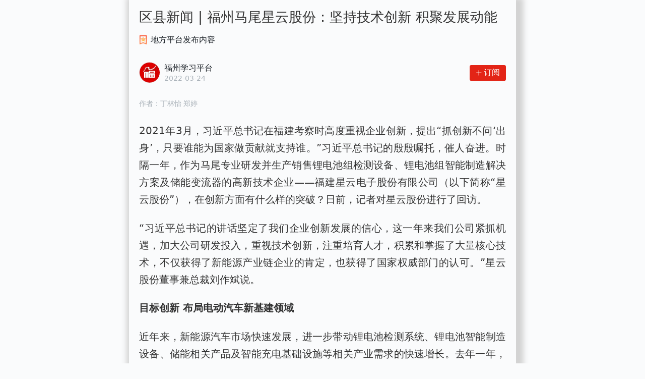

--- FILE ---
content_type: text/html
request_url: https://article.xuexi.cn/articles/index.html?art_id=11990879378718971635&source=share&cdn=https%3A%2F%2Fregion-fujian-resource&study_style_id=feeds_opaque&reco_id=101a8dd85b2cc0a822a7000g&share_to=wx_single&study_share_enable=1&study_comment_disable=1&ptype=0&item_id=11990879378718971635
body_size: 9372
content:
<!DOCTYPE html><html lang="en"><head><meta charset="UTF-8"><meta property="og:title" content="更多资讯请下载学习强国客户端"><meta property="og:url" content="https://article.xuexi.cn"><meta property="og:image" content="https://article.xuexi.cn/video/share.png"><meta property="og:description" content="点击查看更多"><meta http-equiv="X-UA-Compatible" content="ie=edge"><meta http-equiv="Content-Type" content="text/html; charset=utf-8"><meta name="viewport" content="initial-scale=1,user-scalable=0"><meta name="MobileOptimized" content="320"><meta name="format-detection" content="telephone=no"><meta name="referrer" content="origin"><meta name="uc-biz-native-gallery" content="no"><link rel="shortcut icon" href="/favicon.ico" type="image/vnd.microsoft.icon"><link rel="icon" href="/favicon.ico" type="image/vnd.microsoft.icon"><title>“学习强国”学习平台</title><style>html, body {
        height: 100%;
        overflow-x: hidden;
        margin: 0;
        padding: 0;
      }
      
      body #no-data{
        width: 100%;
        height: 100%;
        background-image: url([data-uri]);
        background-position: top center;
        background-repeat: no-repeat;
        background-size: 100%;
        background-color: #fff;
        box-sizing: border-box;
      }
      body.loaded {
        height: auto;
      }
      body.new-style #no-data{
        background-position: 0px 44px;
      }
      body.cache-iphoneX-redHead #no-data{ 
        background-position: 0px 88px;
      }
      body.cache-dynamicIsland-redHead #no-data{ 
        background-position: 0px 101px;
      }
      body.ios-new-style #no-data{
        background-position: 0px 64px;
        background-position: 0px calc(44px + constant(safe-area-inset-top));
        background-position: 0px calc(44px + env(safe-area-inset-top));
      }
      body.harmony-new-style #no-data{
        background-position: 0px 70px;
      }
      body.loaded #no-data{
        display: none;
        background: none;
      }

      body.bg-white{
        background-color: #fff;
      }</style><script>// 计算页面加载时间
      window.htmlLoaded = Date.now();</script><script src="https://article.xuexi.cn/articles/lib/itrace/itrace-sdk-1.1.7.js"></script><script>try{window.CUSTOM_ITRACE_KEY="__wpkFront";const e="pre"==="production",n=e?1:.01;Math.random()<n&&(window[window.CUSTOM_ITRACE_KEY]=new window.wpkReporter({bid:e?"jjbzpq8y-sblftlac":"m66yid4z-dus9zmn5",supportBeaconBody:!1,uid:localStorage.getItem("HASH_UID"),rel:window.GRAY_INJECTOR&&window.GRAY_INJECTOR.getAppVersion&&window.GRAY_INJECTOR.getAppVersion(),cluster:"qg",beforeSend:function(e){if(!e)return!0;switch(e.category){case 2:return!e.w_res||-1===e.w_res.indexOf("px-itrace.xuexi.cn");default:return!0}},spa:!0}),window[window.CUSTOM_ITRACE_KEY].installAll(),window[window.CUSTOM_ITRACE_KEY].addPlugin(wpkblankPlugin,{enable:!0}))}catch(e){console.error("init wpkReporter fail",e)}</script><script>var isiOS=/(iPhone|iPad|iPod|iOS)/i.test(navigator.userAgent),isApp=/Xuexi/i.test(navigator.userAgent),isAndroid=/Android/i.test(window.navigator.userAgent),isHarmony=/OpenHarmony/i.test(window.navigator.userAgent);function getUrlQue(e){try{var i=new RegExp("(\\?|^|&|#)"+e+"=([^&|^#]*)(&|$|#)","i"),n=window.location.href.match(i);return null!=n?decodeURIComponent(n[2]):""}catch(e){console.log("get url query:",e)}}function isVersionGTE(e,i){if(i===(e=e||""))return!0;for(var n=i.split("."),r=e.split("."),t=Math.max(r.length,n.length),o=0;o<t;o++){var a=r[o]?Number(r[o]):0,s=n[o]?Number(n[o]):0;if(a!==s)return a>s}return!0}function getAppVersion(){var e=window.navigator.userAgent,i="";if(e.indexOf("Device/XueXi")>-1&&e.indexOf("XueXi/")>-1){var n=e.match(/XueXi\/(.*)/);i=(i=n&&n[1]?n[1]:"").replace(/\/.*/,"").replace(/\s.*/,"")}return i}function isHarmonyVersionGTE020(){if(isHarmony)return isVersionGTE(getAppVersion(),"0.2.0")}</script><script>try{if(isApp&&(isVersionGTE(getAppVersion(),"2.29.0")||isHarmonyVersionGTE020())){var skinLink=document.createElement("link");skinLink.setAttribute("rel","stylesheet"),skinLink.setAttribute("href","/local_skin_resource/83f6b09gf6.css"),document.head.appendChild(skinLink)}}catch(e){console.log("skin error:",e)}</script><script>try{if(isiOS?document.documentElement.className=document.documentElement.className+" ios":isAndroid&&(document.documentElement.className=document.documentElement.className+" adr"),isApp){var newStyle=document.createElement("style"),firstFont=document.createElement("link"),secondFont=document.createElement("link");newStyle.appendChild(document.createTextNode("        @font-face {          font-family: 'FZYaSongS-R-GB';          src: url('./local_font/FZBIAOYSJW.TTF')        }        @font-face {          font-family: 'FZYaSong-H-GBK';          src: url('./local_font/FZTYH_GBK.TTF')        }      ")),firstFont.setAttribute("rel","preload"),firstFont.setAttribute("as","font"),firstFont.setAttribute("crossorigin",""),firstFont.setAttribute("href","./local_font/FZBIAOYSJW.TTF"),secondFont.setAttribute("rel","preload"),secondFont.setAttribute("as","font"),secondFont.setAttribute("crossorigin",""),secondFont.setAttribute("href","./local_font/FZTYH_GBK.TTF"),document.head.appendChild(newStyle),document.head.appendChild(firstFont),document.head.appendChild(secondFont)}try{var fontSize=window.localStorage.getItem("ding_fontsize")?window.localStorage.getItem("ding_fontsize"):"";fontSize&&isApp&&document.documentElement.style.setProperty("--font-size-larger",Number(fontSize)/16);var study_forward_page=getUrlQue("study_forward_page"),study_forward_params=getUrlQue("study_forward_params");!isApp&&study_forward_page&&study_forward_params&&"comment_detail"===study_forward_page&&(window.location.href="/go-app.html"+window.location.search)}catch(t){console.log("load font size error",t)}}catch(t){console.log("head error:",t)}</script><script>try {
        window.__pre_art_data = '<!--ArticlePreData-->';
        window.__pre_art_data_url = '<!--ArticlePreDataURL-->';
      } catch (error) { console.log('pre-data error:' + error); }</script><link href="css/banner.56bd0bbd.css" rel="prefetch"><link href="css/footerOpenAppBtn.38d3ad8f.css" rel="prefetch"><link href="css/immersiveShortVideo.ae091565.css" rel="prefetch"><link href="css/player.25b8fc3e.css" rel="prefetch"><link href="css/recommend.c15d80f5.css" rel="prefetch"><link href="css/video.f7d18a1b.css" rel="prefetch"><link href="js/audio.e7799886.js" rel="prefetch"><link href="js/banner.cebb6b7c.js" rel="prefetch"><link href="js/chunk-2d2086ab.dd9d65df.js" rel="prefetch"><link href="js/chunk-2d217e50.689c4473.js" rel="prefetch"><link href="js/chunk-bdbaf4c4.a107264b.js" rel="prefetch"><link href="js/chunk-caf465b6.9e454f94.js" rel="prefetch"><link href="js/dingshare.2fa13a37.js" rel="prefetch"><link href="js/footerOpenAppBtn.d0634fe4.js" rel="prefetch"><link href="js/immersiveShortVideo.bdc871a9.js" rel="prefetch"><link href="js/player.e4b5533f.js" rel="prefetch"><link href="js/recommend.3acb3aad.js" rel="prefetch"><link href="js/video.82090ef8.js" rel="prefetch"><link href="js/wxshare.8194cfd7.js" rel="prefetch"><link href="js/xuexishare.30555d8c.js" rel="prefetch"><link href="css/articles.6367ba4a.css" rel="preload" as="style"><link href="js/articles.81c7f049.js" rel="preload" as="script"><link href="js/chunk-vendors.e56182b8.js" rel="preload" as="script"><script type="text/javascript">window.GRAY_INJECTOR={appName:"articles",version:"202512249c50e574da",localStorageKey:"articles_202512249c50e574da",chunks:{headChunks:[{tagName:"link",attributes:{href:"css/articles.6367ba4a.css",rel:"stylesheet"}}],bodyChunks:[{tagName:"script",attributes:{src:"js/chunk-vendors.e56182b8.js"}},{tagName:"script",attributes:{src:"js/articles.81c7f049.js"}}]},_insert:function(r,e,t){for(var t=document.getElementsByTagName(t)[0],o=document.createDocumentFragment(),a=this,s=0;s<r.length;s++){var n=r[s],i=document.createElement(r[s].tagName);if(n.attributes)for(var c in n.attributes)!1!==n.attributes[c]&&i.setAttribute(c,n.attributes[c]);n.attributes&&"async"in n.attributes||(i.async=!1),e&&(i.onerror=function(r){a._onLoadError(r,this.href)}),o.appendChild(i)}t.appendChild(o)},_onLoadError:function(r,e){console.error("Get gray file "+e+" error."),this.removeGrayConfig(),location.reload()},_getGrayConfigFromStorage:function(){if(window.localStorage)try{return JSON.parse(localStorage.getItem(this.localStorageKey))}catch(r){console.error("Get gray config error.")}return null},updateGrayConfig:function(r){var e;window.localStorage&&r.version&&r.chunks&&((e=this._getGrayConfigFromStorage())&&r.version===e.version||(this._removeHistoryGrayConfig(),localStorage.setItem(this.localStorageKey,JSON.stringify({version:r.version,chunks:r.chunks}))))},removeGrayConfig:function(){window.localStorage&&localStorage.removeItem(this.localStorageKey)},_removeHistoryGrayConfig:function(){for(var r in localStorage)/^articles_[a-zA-Z0-9]{18}/.test(r)&&localStorage.removeItem(r)},getAppVersion:function(){try{var r=this._getGrayConfigFromStorage();return r&&r.version||this.version}catch(r){return this.version}},render:function(){this.isGray=!1;try{var r;window.localStorage&&(r=this._getGrayConfigFromStorage())&&r.version&&r.chunks&&r.chunks.headChunks&&r.chunks.bodyChunks&&(this.version=r.version,this.chunks=r.chunks,this.isGray=!0)}catch(r){console.error("Gray injector render error."+r)}this._insert(this.chunks.headChunks,this.isGray,"head"),this._insert(this.chunks.bodyChunks,this.isGray,"body")}};</script></head><body><script>try{!function(c,b,d,a){with(c[a]||(c[a]={}),c[a].config={pid:"hr5uxr169c@7a1967ff1e9b307",environment:"prod",enableSPA:!1,release:"1.0.0",useFmp:!0,sendResource:!0,disableHook:!0,autoSendPv:!1,enableLinkTrace:!0,appType:"web",imgUrl:"https://arms-retcode.aliyuncs.com/r.png?"},b)with(body)with(insertBefore(createElement("script"),firstChild))setAttribute("crossorigin","",src=d)}(window,document,"https://retcode.alicdn.com/retcode/bl.js","__bl")}catch(e){console.log(e)}</script><script>try{if(isApp&&"feeds_default"===getUrlQue("study_style_id")){function isVersionGTE(e,t){if(t===(e=e||""))return!0;for(var s=t.split("."),i=e.split("."),r=Math.max(i.length,s.length),o=0;o<r;o++){var d=i[o]?Number(i[o]):0,l=s[o]?Number(s[o]):0;if(d!==l)return d>l}return!0}function getAppVersion(){var e=window.navigator.userAgent,t="";if(e.indexOf("Device/XueXi")>-1&&e.indexOf("XueXi/")>-1){var s=e.match(/XueXi\/(.*)/);t=(t=s&&s[1]?s[1]:"").replace(/\/.*/,"").replace(/\s.*/,"")}return t}if(isVersionGTE(getAppVersion(),"2.4.99")||isHarmony){var bodyEle=document.querySelector("body");if(isiOS){const e="XXQG_ARTICLES_RED_HEAD_DYNAMIC_ISLAND",t="XXQG_ARTICLES_RED_HEAD_IPHONE_X",s=window.localStorage.getItem(e),i=window.localStorage.getItem(t);"true"===s?bodyEle&&bodyEle.classList.add("cache-dynamicIsland-redHead"):"true"===i?bodyEle&&bodyEle.classList.add("cache-iphoneX-redHead"):bodyEle&&bodyEle.classList.add("ios-new-style")}else isHarmony?bodyEle&&bodyEle.classList.add("harmony-new-style"):bodyEle&&bodyEle.classList.add("new-style")}}}catch(e){console.log("new style error:",e)}</script><div id="no-data"></div><div id="app"></div><script src="https://article.xuexi.cn/articles/lib/viewport-units-buggyfill/0.6.2/viewport-buggyfill.min.js"></script><script>window.addEventListener("load",(function(){if(window.viewportUnitsBuggyfill&&window.viewportUnitsBuggyfill.init)try{window.viewportUnitsBuggyfill.init({hacks:window.viewportUnitsBuggyfillHacks})}catch(i){console.log(i)}}),!1)</script><script type="text/javascript">if(window.GRAY_INJECTOR){try{GRAY_INJECTOR.render()}catch(e){console.error('GRAY_INJECTOR.render error'+e)}}</script></body></html>

--- FILE ---
content_type: text/css
request_url: https://article.xuexi.cn/articles/css/articles.6367ba4a.css
body_size: 22863
content:
.toast[data-v-6be36738]{font-family:PingFang SC;font-size:1rem;line-height:1.375rem;max-width:30%;padding:.5rem 1.25rem;color:#fff;background-color:rgba(0,0,0,.75);margin:0 auto;border-radius:.1875rem;position:fixed;left:50%;top:50%;transform:translate(-50%,-50%);-webkit-transform:translate(-50%,-50%);-ms-transform:translate(-50%,-50%);-moz-transform:translate(-50%,-50%);-o-transform:translate(-50%,-50%);z-index:1}.toast.toast-hide[data-v-6be36738]{display:none}.reading-finished[data-v-1eef7e84]{height:1PX;opacity:0}#like[data-v-07d4d2c6]{font-family:PingFang SC;display:inline-block;line-height:1.125rem}#like.like-hide[data-v-07d4d2c6]{display:none}#like.like-video[data-v-07d4d2c6]{position:absolute;top:0;right:0;line-height:1.125rem}#like.like-block[data-v-07d4d2c6]{position:static;display:block;overflow:hidden}#like.like-block span[data-v-07d4d2c6]{float:right}#like.like-2[data-v-07d4d2c6]{right:1.125rem}#like.like-2-1[data-v-07d4d2c6]{bottom:0;right:1.125rem}#like #like-number[data-v-07d4d2c6]{font-size:.75rem;min-width:.75rem;display:inline-block;padding-left:1.375rem;font-weight:500;color:#687078;background:url("[data-uri]") no-repeat;background-position:0 -.0625rem;background-size:1.125rem auto}#like #like-number.like-num-video[data-v-07d4d2c6]{font-size:.875rem;color:#abb3ba;background:url("[data-uri]") no-repeat;background-position:0 -.0625rem;background-size:1.125rem auto}#like #like-number.liked[data-v-07d4d2c6]{color:#e32416;background:url("[data-uri]") no-repeat;background-size:1.125rem auto;background-position:0 -.0625rem}.like-share-wrapper[data-v-07d4d2c6]{font-family:PingFang SC;overflow:hidden;margin-top:1.875rem;line-height:1}.like-share-wrapper.like-hide[data-v-07d4d2c6]{display:none}.like-share[data-v-07d4d2c6]{display:inline-block;padding:.625rem 0;width:48%;background-color:#f2f3f5;border-radius:.1875rem;text-align:center}#like-wrapper[data-v-07d4d2c6]{float:left}#share-wrapper[data-v-07d4d2c6]{float:right}#share-wrapper #share[data-v-07d4d2c6]{display:inline-block;line-height:1.125rem}#share-wrapper #share #share-text[data-v-07d4d2c6]{font-weight:500;font-size:.75rem;padding-left:1.5rem;color:#687078;background:url("[data-uri]") no-repeat 0/1.125rem}.like-set-relative[data-v-07d4d2c6]{position:relative}[data-v-0b3a3388]:root{--bg-color:#fff;--font-color:#222;--title-font-color:#191f25;--aside-bg-color-from:#f7f7f7;--aside-bg-color-to:#fff;--info-title-color:#000;--info-detail-color:#666;--seires-bg-color:#fff;--font-size-larger:1}.dot[data-v-0b3a3388]{overflow:hidden;text-overflow:ellipsis;white-space:nowrap}.border-box[data-v-0b3a3388]{-webkit-box-sizing:border-box;-ms-box-sizing:border-box;-o-box-sizing:border-box;box-sizing:border-box}.mixin-xxqg-en-style[data-v-0b3a3388]{text-align:left;word-break:normal;word-wrap:break-word}#subscribe-wrapper[data-v-0b3a3388]{padding:0 4.5rem 0 3rem;font-family:PingFang SC;-webkit-box-shadow:0 2px 7px 0 rgba(0,0,0,.03);box-shadow:0 2px 7px 0 rgba(0,0,0,.03);max-width:100%;position:relative;border:0;background-color:#fff;line-height:2.75rem;line-height:calc(var(--font-size-larger)*2.75rem);height:2.75rem;height:calc(var(--font-size-larger)*2.75rem);white-space:nowrap;text-overflow:ellipsis;overflow:hidden;text-align:left;font-size:.875rem;font-size:calc(var(--font-size-larger)*0.875rem);color:#191f25;font-weight:500}#subscribe-wrapper.padding-left[data-v-0b3a3388]{padding-left:1rem}#subscribe-wrapper.sub-invisible[data-v-0b3a3388]{padding-right:1rem}#subscribe-wrapper .subscribe-icon[data-v-0b3a3388]{position:absolute;left:1rem;top:50%;-webkit-transform:translateY(-50%);transform:translateY(-50%);display:inline-block;margin-right:.5rem;height:1.5rem;width:1.5rem;border-radius:1.5rem;line-height:1.5rem;background-repeat:no-repeat;background-position:50%;background-size:1.5rem}#subscribe-wrapper .subscribe-icon-wrapper[data-v-0b3a3388]{display:inline-block;width:1.5rem;height:1.5rem;text-align:center;-webkit-box-sizing:border-box;box-sizing:border-box;border:1px solid grey;background-color:#fff;border-radius:1.5rem;text-align:left}#subscribe-wrapper .subscribe-name[data-v-0b3a3388]{display:inline-block;line-height:1.25rem;font-size:.875rem;color:#191f25;font-weight:500}#subscribe-wrapper .subscribe-action[data-v-0b3a3388]{display:inline-block;position:absolute;top:0;right:0;padding:0 1rem;height:2.75rem}#subscribe-wrapper .subscribe-action.action-hide[data-v-0b3a3388]{display:none}#subscribe-wrapper .subscribe-action .subscribe-action-icon-wrapper[data-v-0b3a3388]{display:inline-block;line-height:0;padding:.25rem .875rem;background-color:#e32416;border-radius:.1875rem}#subscribe-wrapper .subscribe-action .subscribe-action-icon-wrapper .subscribe-action-icon[data-v-0b3a3388]{display:inline-block;width:.75rem;height:.75rem;background:url("[data-uri]") no-repeat 50%/.75rem}#subscribe-wrapper .subscribe-action .subscribe-action-icon-wrapper.subscribed[data-v-0b3a3388]{background-color:#ccd0d4}#subscribe-wrapper .subscribe-action .subscribe-action-icon-wrapper.subscribed .subscribe-action-icon[data-v-0b3a3388]{display:inline-block;width:.75rem;height:.75rem;background:url("[data-uri]") no-repeat 50%/.75rem}#xxqg-gg-subscribe[data-v-0b3a3388]{font-family:PingFang SC,miui,system-ui,-apple-system,BlinkMacSystemFont,Helvetica Neue,Helvetica,sans-serif;position:relative;width:100%;background-color:#fafbfc;padding:.3125rem 0;font-size:1rem;font-size:calc(var(--font-size-larger)*1rem);-webkit-box-sizing:border-box;box-sizing:border-box;margin:1rem 0 1.5rem}#xxqg-gg-subscribe.sub-invisible[data-v-0b3a3388]{padding-right:1rem}#xxqg-gg-subscribe.sub-outside .gg-subscribe-logo[data-v-0b3a3388]{width:2.25rem;height:2.25rem;line-height:2.25rem;background-size:2.25rem}#xxqg-gg-subscribe.sub-outside .gg-subscribe-txt[data-v-0b3a3388]{padding-left:2.75rem}#xxqg-gg-subscribe.sub-outside .gg-subscribe-txt .gg-subscribe-txt-title[data-v-0b3a3388]{font-size:.875rem;font-size:calc(var(--font-size-larger)*0.875rem);line-height:1.42857143}#xxqg-gg-subscribe.sub-outside .gg-subscribe-txt .gg-subscribe-txt-desc[data-v-0b3a3388]{line-height:1rem;line-height:calc(var(--font-size-larger)*1rem);color:#abb3ba}#xxqg-gg-subscribe.nodesc .gg-subscribe-txt .gg-subscribe-txt-title[data-v-0b3a3388]{margin-bottom:0}#xxqg-gg-subscribe>div[data-v-0b3a3388]{display:inline-block;vertical-align:middle;-webkit-box-sizing:border-box;box-sizing:border-box}#xxqg-gg-subscribe .gg-subscribe-logo[data-v-0b3a3388]{left:0;z-index:1;position:absolute;top:50%;-webkit-transform:translate3d(0,-50%,0);transform:translate3d(0,-50%,0);width:1.75rem;height:1.75rem;line-height:1.75rem;background-size:1.75rem;margin-right:.5rem;background-color:#f9f9f9;background-repeat:no-repeat;background-position:50%;border:1px solid rgba(25,31,37,.1);border-radius:50%}#xxqg-gg-subscribe .gg-subscribe-txt[data-v-0b3a3388]{width:100%;padding:0 4.8125rem 0 2.25rem;line-height:1.25rem;line-height:calc(var(--font-size-larger)*1.25rem)}#xxqg-gg-subscribe .gg-subscribe-txt.sub-invisible[data-v-0b3a3388]{padding-right:0}#xxqg-gg-subscribe .gg-subscribe-txt.gg-subscribe-txt-without-icon[data-v-0b3a3388]{padding-left:0}#xxqg-gg-subscribe .gg-subscribe-txt .gg-subscribe-txt-title[data-v-0b3a3388]{color:#191f25;font-size:1rem;font-size:calc(var(--font-size-larger)*1rem);font-weight:500;line-height:normal;margin-bottom:.25rem}#xxqg-gg-subscribe .gg-subscribe-txt .gg-subscribe-txt-desc[data-v-0b3a3388]{color:#9b9b9b;font-size:.75rem;font-size:calc(var(--font-size-larger)*0.75rem);line-height:normal;width:100%}#xxqg-gg-subscribe .gg-subscribe-txt>div[data-v-0b3a3388]{overflow:hidden;text-overflow:ellipsis;white-space:nowrap}#xxqg-gg-subscribe .subscribe-action[data-v-0b3a3388]{display:inline-block;z-index:1;position:absolute;top:50%;right:0;-webkit-transform:translate3d(0,-50%,0);transform:translate3d(0,-50%,0);text-align:center;font-size:.875rem}#xxqg-gg-subscribe .subscribe-action.action-hide[data-v-0b3a3388]{display:none}#xxqg-gg-subscribe .subscribe-action .subscribe-action-icon-wrapper[data-v-0b3a3388]{display:inline-block;line-height:1.25rem;width:4rem;padding:.25rem 0;background-color:#e32416;color:#fff;border-radius:.1875rem}#xxqg-gg-subscribe .subscribe-action .subscribe-action-icon-wrapper .subscribe-action-txt[data-v-0b3a3388]{display:inline-block;padding-left:.875rem;position:relative;font-weight:500}#xxqg-gg-subscribe .subscribe-action .subscribe-action-icon-wrapper .subscribe-action-txt[data-v-0b3a3388]:before{content:"";position:absolute;left:0;top:.25rem;display:inline-block;width:.75rem;height:.75rem;background:url("[data-uri]") no-repeat 50%/.75rem}#xxqg-gg-subscribe .subscribe-action .subscribe-action-icon-wrapper.subscribed[data-v-0b3a3388]{background-color:#ccd0d4}#xxqg-gg-subscribe .subscribe-action .subscribe-action-icon-wrapper.subscribed .subscribe-action-txt[data-v-0b3a3388]{padding-left:0}#xxqg-gg-subscribe .subscribe-action .subscribe-action-icon-wrapper.subscribed .subscribe-action-txt[data-v-0b3a3388]:before{display:none}[data-v-6feebe54]{padding:0;margin:0}.border-box[data-v-6feebe54],.reading-wrapper[data-v-6feebe54]{-webkit-box-sizing:border-box;-ms-box-sizing:border-box;-o-box-sizing:border-box;box-sizing:border-box}.reading-wrapper[data-v-6feebe54]{line-height:1;margin:18PX 0;position:relative;display:inline-block;width:48%;font-size:0;padding:12PX;background:#f5f5f7;border-radius:3PX}.reading-wrapper[data-v-6feebe54]:nth-child(2){float:right}.reading-wrapper .like-icon[data-v-6feebe54]{position:absolute;right:12PX;top:50%;transform:translate3d(0,-50%,0);-webkit-transform:translate3d(0,-50%,0);-ms-transform:translate3d(0,-50%,0);-moz-transform:translate3d(0,-50%,0);-o-transform:translate3d(0,-50%,0);width:16PX;height:16PX;line-height:16PX;display:inline-block;background:url("[data-uri]") no-repeat;background-size:16PX auto}.reading-wrapper .like-icon.liked[data-v-6feebe54]{background:url("[data-uri]") no-repeat;background-size:16PX auto}.reading-label[data-v-6feebe54]{font-family:FZYaSong-H-GBK;font-size:14PX;color:#687078;line-height:1;margin-right:6PX}.reading-label[data-v-6feebe54],.reading-num-wrapper[data-v-6feebe54]{display:inline-block;letter-spacing:0}.reading-num-wrapper[data-v-6feebe54]{line-height:14PX;height:14PX;font-size:0;position:relative}.reading-num-wrapper.like-padding-right[data-v-6feebe54]{padding-right:13PX}.reading-num[data-v-6feebe54]{display:inline-block;font-family:PingFang SC;font-weight:600;line-height:1;font-size:14PX;color:#191f25;letter-spacing:0}.isHarmony .reading-num[data-v-6feebe54]{font-weight:700}[data-v-28c3ed06]:root{--bg-color:#fff;--font-color:#222;--title-font-color:#191f25;--aside-bg-color-from:#f7f7f7;--aside-bg-color-to:#fff;--info-title-color:#000;--info-detail-color:#666;--seires-bg-color:#fff;--font-size-larger:1}.dot[data-v-28c3ed06]{overflow:hidden;text-overflow:ellipsis;white-space:nowrap}.border-box[data-v-28c3ed06]{-webkit-box-sizing:border-box;-ms-box-sizing:border-box;-o-box-sizing:border-box;box-sizing:border-box}.mixin-xxqg-en-style[data-v-28c3ed06]{text-align:left;word-break:normal;word-wrap:break-word}.xxqg-header-source[data-v-28c3ed06]{position:relative;padding-bottom:19px}.xxqg-header-source[data-v-28c3ed06]:after,.xxqg-header-source[data-v-28c3ed06]:before{position:absolute;bottom:0;width:100%;height:2px;background-color:#f5f5f7;content:""!important}.xxqg-header-source[data-v-28c3ed06]:before{height:5px;margin-bottom:4px}.xxqg-header-source .header-source-content[data-v-28c3ed06]{position:relative;font-family:FZYaSong-H-GBK,FZYaSongS-R-GB,PingFang SC,miui,system-ui,-apple-system,BlinkMacSystemFont,Helvetica Neue,Helvetica,sans-serif;width:115px;height:64px;margin:0 auto 5px;color:#fff;text-align:center;padding:12.5px 6px;-webkit-box-sizing:border-box;box-sizing:border-box;background-color:#e32416;font-size:18px}.xxqg-header-source .header-source-content.harmony[data-v-28c3ed06]{background-position:50% 38px;padding-top:30px;padding-top:var(--safe-area-inset-top,30px);height:78px;height:calc(48px + var(--safe-area-inset-top, 30px));background-position:50% 42px;background-position:50% calc(12px + var(--safe-area-inset-top, 30px))}.xxqg-header-source .header-source-content.ios[data-v-28c3ed06]{position:relative;padding-top:30px}.xxqg-header-source .header-source-content.ios.ip-bangs[data-v-28c3ed06]{height:88px}.xxqg-header-source .header-source-content.ios.ip-bangs.only-logo[data-v-28c3ed06]{background-position:50% 51px}.xxqg-header-source .header-source-content.ios.dynamicIslandCompatible[data-v-28c3ed06]{width:131px;height:98px}.xxqg-header-source .header-source-content.ios.dynamicIslandCompatible.only-logo[data-v-28c3ed06]{background-position:50% 61px}.xxqg-header-source .header-source-content.ios.only-logo[data-v-28c3ed06]{background-position:50% 27px}.xxqg-header-source .header-source-content.adr[data-v-28c3ed06]{height:48px}.xxqg-header-source .header-source-content.adr.only-logo[data-v-28c3ed06]{background-size:62px 29px}.xxqg-header-source .header-source-content.only-logo[data-v-28c3ed06]{background-position:50% 50%;background-size:62px 29px;background-repeat:no-repeat;background-image:url(../img/logo-white.a0c39f19.png);opacity:1}.xxqg-header-source .header-source-content.only-logo.harmony[data-v-28c3ed06]{background-position:50% 38px;padding-top:30px;padding-top:var(--safe-area-inset-top,30px);height:78px;height:calc(48px + var(--safe-area-inset-top, 30px));background-position:50% 42px;background-position:50% calc(12px + var(--safe-area-inset-top, 30px))}.xxqg-header-source .header-source-time[data-v-28c3ed06]{font-family:PingFang SC,miui,system-ui,-apple-system,BlinkMacSystemFont,Helvetica Neue,Helvetica,sans-serif;text-align:center;font-size:12px;color:#abb3ba}[data-v-3a0c7ef3]:root{--bg-color:#fff;--font-color:#222;--title-font-color:#191f25;--aside-bg-color-from:#f7f7f7;--aside-bg-color-to:#fff;--info-title-color:#000;--info-detail-color:#666;--seires-bg-color:#fff;--font-size-larger:1}.dot[data-v-3a0c7ef3]{overflow:hidden;text-overflow:ellipsis;white-space:nowrap}.border-box[data-v-3a0c7ef3]{-webkit-box-sizing:border-box;-ms-box-sizing:border-box;-o-box-sizing:border-box;box-sizing:border-box}.mixin-xxqg-en-style[data-v-3a0c7ef3]{text-align:left;word-break:normal;word-wrap:break-word}.local-title[data-v-3a0c7ef3]{text-align:center;font-family:PingFang SC;font-size:.875rem;color:#ccd0d4;line-height:1.42857143;position:relative;margin-top:1rem}.local-title[data-v-3a0c7ef3]:before{left:0}.local-title[data-v-3a0c7ef3]:after,.local-title[data-v-3a0c7ef3]:before{content:"";display:inline-block;background-color:rgba(204,208,212,.4);width:calc(50% - 2.25rem);height:.0625rem;position:absolute;top:50%;-webkit-transform:translate3d(0,-50%,0);transform:translate3d(0,-50%,0)}.local-title[data-v-3a0c7ef3]:after{right:0}.local-text[data-v-3a0c7ef3]{font-family:PingFang SC;font-size:.75rem;line-height:1.75;text-align:center;color:#ccd0d4;padding:.5625rem .5rem .375rem;position:relative;max-width:100%;-webkit-box-sizing:border-box;box-sizing:border-box}.local-declaration.local-top[data-v-3a0c7ef3]{font-family:PingFang SC;color:#191f25;font-size:.875rem;line-height:1.375rem;padding-left:1.25rem;background-image:url(../img/tag.40f72a0b.png);background-size:.875rem;background-position:0;background-repeat:no-repeat}.local-declaration.local-top.local-audio-share[data-v-3a0c7ef3]{margin:8px 0 0}.local-declaration.local-top.local-pic[data-v-3a0c7ef3]{display:inline-block;color:#fafbfc;margin-left:.75rem}.local-declaration.local-top.local-news[data-v-3a0c7ef3]{margin-bottom:1.5rem}.local-declaration.local-top.local-video[data-v-3a0c7ef3]{margin:.75rem 0}.local-declaration.local-bottom[data-v-3a0c7ef3]{font-family:PingFang SC;font-size:.75rem;line-height:1.75;text-align:center;color:#687078;padding:1.1875rem .375rem .375rem;border-top:1px solid rgba(204,208,212,.3);margin-top:2.0625rem;position:relative;max-width:100%;-webkit-box-sizing:border-box;box-sizing:border-box;opacity:0;-webkit-transition:opacity .1s linear .1s;transition:opacity .1s linear .1s}.local-declaration.local-bottom.show[data-v-3a0c7ef3]{opacity:1}.local-declaration.local-bottom[data-v-3a0c7ef3]:before{content:"\63D0\9192";font-family:PingFang SC;font-size:.875rem;color:#687078;display:inline-block;padding:0 .5rem;width:1.75rem;line-height:1.42857143;position:absolute;left:50%;top:0;-webkit-transform:translate3d(-50%,-50%,0);transform:translate3d(-50%,-50%,0);background-color:#fafbfc}.local-declaration.local-bottom.local-video[data-v-3a0c7ef3]:before{background-color:#fff}.hight-tag-item[data-v-24d1fd95]{background:rgba(242,243,245,.6);border-radius:.1875rem;height:1.5rem;display:-webkit-inline-box;display:-ms-inline-flexbox;display:inline-flex;-webkit-box-align:center;-ms-flex-align:center;align-items:center}.hight-tag-item .tag-icon[data-v-24d1fd95]{width:.875rem;height:.875rem;margin:0 .125rem 0 .375rem}.hight-tag-item .tag-text[data-v-24d1fd95]{display:inline-block;font-size:.875rem;color:rgba(25,31,37,.7490196078431373);line-height:1.125rem;max-width:11em;overflow:hidden;text-overflow:ellipsis;white-space:nowrap;font-family:PingFangSC-Regular}.hight-tag-item .tag-arrow[data-v-24d1fd95]{width:.75rem;height:.75rem;margin:0 .25rem 0 .125rem}.topic-tag-item[data-v-67fa2f80]{background:rgba(242,243,245,.6);border-radius:.1875rem;height:1.5rem;display:-webkit-inline-box;display:-ms-inline-flexbox;display:inline-flex;-webkit-box-align:center;-ms-flex-align:center;align-items:center}.topic-tag-item .tag-icon[data-v-67fa2f80]{width:.875rem;height:.875rem;margin:0 .125rem 0 .375rem}.topic-tag-item .tag-text[data-v-67fa2f80]{display:inline-block;font-size:.875rem;color:rgba(25,31,37,.7490196078431373);line-height:1.125rem;max-width:11em;overflow:hidden;text-overflow:ellipsis;white-space:nowrap;font-family:PingFangSC-Regular}.topic-tag-item .tag-arrow[data-v-67fa2f80]{width:.75rem;height:.75rem;margin:0 .25rem 0 .125rem}.tag-wrap[data-v-7a605dae]{margin:-.25rem;-webkit-box-sizing:border-box;box-sizing:border-box;overflow:hidden;line-height:0;-webkit-user-select:none;-moz-user-select:none;-ms-user-select:none;user-select:none;max-height:4rem}.tag-wrap .tag[data-v-7a605dae]{margin:.25rem;background:rgba(242,243,245,.6);border-radius:.1875rem;height:1.5rem;display:-webkit-inline-box;display:-ms-inline-flexbox;display:inline-flex;-webkit-box-align:center;-ms-flex-align:center;align-items:center}#ai-read-wrapper[data-v-3a7796c8]{position:relative;background-image:-webkit-gradient(linear,left top,left bottom,from(#f1faff),color-stop(50%,#e6faff),to(#f1faff));background-image:linear-gradient(180deg,#f1faff,#e6faff 50%,#f1faff);border-radius:.1875rem;margin-bottom:1rem}#ai-read-wrapper.ai-read-wrapper-not-overflow .middle-container .content.limit-5-lines[data-v-3a7796c8]{margin-bottom:1.375rem;margin-bottom:calc(var(--font-size-larger)*1.375rem)}#ai-read-wrapper[data-v-3a7796c8]:after{content:"";position:absolute;top:0;left:0;width:200%;height:200%;border:1px solid #c9e3ff;border-radius:.375rem;-webkit-transform:scale(.5);transform:scale(.5);-webkit-transform-origin:0 0;transform-origin:0 0;pointer-events:none;-webkit-box-sizing:border-box;box-sizing:border-box;z-index:2}#ai-read-wrapper.isIE .content.limit-5-lines[data-v-3a7796c8]{max-height:6.25rem;max-height:calc(var(--font-size-larger)*6.25rem);overflow:hidden}#ai-read-wrapper .top-bg[data-v-3a7796c8]{position:absolute;top:0;left:0;width:100%;height:1.875rem;background-position:50%;background-repeat:no-repeat;background-size:cover;background-image:url(../img/top-bg.524f0280.png);z-index:1;border-top-left-radius:3px;border-top-right-radius:3px}#ai-read-wrapper .middle-container[data-v-3a7796c8]{position:relative;z-index:2;padding:.5rem .625rem}#ai-read-wrapper .middle-container .content-head[data-v-3a7796c8]{display:-webkit-box;display:-ms-flexbox;display:flex;-webkit-box-align:center;-ms-flex-align:center;align-items:center;height:1.375rem;height:calc(var(--font-size-larger)*1.375rem);margin-bottom:.25rem}#ai-read-wrapper .middle-container .content-head .ai-icon[data-v-3a7796c8]{display:inline-block;width:3.125rem;height:1.25rem;height:calc(var(--font-size-larger)*1.25rem);width:calc(var(--font-size-larger)*3.125rem);margin-right:calc(var(--font-size-larger)*0.25rem);background-position:50%;background-repeat:no-repeat;background-size:cover;background-image:url(../img/ai-icon.fe28f8c1.png)}#ai-read-wrapper .middle-container .content[data-v-3a7796c8]{position:relative;font-weight:400;font-size:.875rem;font-size:calc(var(--font-size-larger)*0.875rem);color:#687078;line-height:1.25rem;line-height:calc(var(--font-size-larger)*1.25rem);word-break:break-word;text-align:justify;text-justify:inter-ideograph;font-family:PingFang SC,miui,system-ui,-apple-system,BlinkMacSystemFont,Helvetica Neue,Helvetica,sans-serif;height:auto}#ai-read-wrapper .middle-container .content.xxqg-en-style[data-v-3a7796c8]{text-align:left!important;word-break:normal!important;word-wrap:break-word!important}#ai-read-wrapper .middle-container .content.limit-5-lines[data-v-3a7796c8]{max-height:6.25rem;max-height:calc(var(--font-size-larger)*6.25rem);overflow:hidden}#ai-read-wrapper .middle-container .content.show-all-content[data-v-3a7796c8]{padding-bottom:1.375rem;padding-bottom:calc(var(--font-size-larger)*1.375rem);max-height:none!important}#ai-read-wrapper .middle-container .content.show-all-content .ai-read-more-bg[data-v-3a7796c8]{background-image:none;bottom:0}#ai-read-wrapper .middle-container .ai-read-tip-text[data-v-3a7796c8]{position:absolute;left:.625rem;bottom:.5rem;font-family:PingFang SC,miui,system-ui,-apple-system,BlinkMacSystemFont,Helvetica Neue,Helvetica,sans-serif;font-size:.75rem;font-size:calc(var(--font-size-larger)*0.75rem);color:#abb3ba;text-align:left;line-height:1.125rem;line-height:calc(var(--font-size-larger)*1.125rem);font-weight:400}#ai-read-wrapper .middle-container .ai-read-more-bg[data-v-3a7796c8]{position:absolute;right:.625rem;bottom:.5rem;z-index:2;width:3.375rem;height:1.25rem;width:calc(var(--font-size-larger)*3.375rem);height:calc(var(--font-size-larger)*1.25rem);background-position:50%;background-repeat:no-repeat;background-size:cover;background-image:url(../img/opacityMask.a52d3995.png)}#ai-read-wrapper .middle-container .ai-read-more-bg.ai-read-collapse .ai-read-more[data-v-3a7796c8]{background-image:url(../img/collapse.efbeed4f.png)}#ai-read-wrapper .middle-container .ai-read-more-bg.ai-read-expand[data-v-3a7796c8]{background-image:none}#ai-read-wrapper .middle-container .ai-read-more-bg.ai-read-expand .ai-read-more[data-v-3a7796c8]{background-image:url(../img/expand.a51fe7fe.png)}#ai-read-wrapper .middle-container .ai-read-more-bg .ai-read-more[data-v-3a7796c8]{position:absolute;top:50%;right:0;-webkit-transform:translateY(-50%);transform:translateY(-50%);width:1.75rem;height:1.25rem;width:calc(var(--font-size-larger)*1.75rem);height:calc(var(--font-size-larger)*1.25rem);background-position:50%;background-size:contain;background-repeat:no-repeat}#ai-read-wrapper .bottom-bg[data-v-3a7796c8]{position:absolute;bottom:0;left:0;width:100%;height:1.875rem;background-position:50%;background-repeat:no-repeat;background-size:cover;background-image:url(../img/bottom-bg.97b89d84.png);z-index:1;border-bottom-left-radius:3px;border-bottom-right-radius:3px}@media (prefers-color-scheme:dark){#ai-read-wrapper.isHarmony .top-bg[data-v-3a7796c8]{background-image:none}#ai-read-wrapper.isHarmony .middle-container .ai-read-more-bg[data-v-3a7796c8]{background-image:-webkit-gradient(linear,left top,right top,from(rgba(240,250,254,0)),color-stop(27%,#f0fafe));background-image:linear-gradient(90deg,rgba(240,250,254,0),#f0fafe 27%)}#ai-read-wrapper.isHarmony .bottom-bg[data-v-3a7796c8]{background-image:none}}body.xxqg-article{background-color:#fafbfc}body.xxqg-article #xxqg-article-content.outside-footer{margin-bottom:4.25rem}#xxqg-article-content{position:relative;background-color:#fafbfc;padding-bottom:.625rem}#xxqg-article-content .xxqg-article-content{-webkit-box-sizing:border-box;-ms-box-sizing:border-box;-o-box-sizing:border-box;box-sizing:border-box;position:relative;background-color:#fafbfc;padding:0 1.125rem}#xxqg-article-content .xxqg-article-content.outside #xxqg-article-header h1{font-weight:500}#xxqg-article-content .xxqg-article-content #xxqg-article-header{margin-bottom:1.5rem}#xxqg-article-content .xxqg-article-content #xxqg-article-header h1{font-family:FZYaSong-H-GBK,FZYaSongS-R-GB,PingFang SC,miui,system-ui,-apple-system,BlinkMacSystemFont,Helvetica Neue,Helvetica,sans-serif;font-size:1.5rem;font-size:calc(var(--font-size-larger)*1.5rem);text-align:left;line-height:1.5;padding:.75rem 0;margin:0;color:#333;word-break:normal;word-wrap:break-word;white-space:pre-wrap}#xxqg-article-content .xxqg-article-content #xxqg-article-header .header-desc{display:inline-block;vertical-align:top}#xxqg-article-content .xxqg-article-content #xxqg-article-header .header-desc .source-name{font-size:1rem;font-weight:700;line-height:1.375rem;margin-bottom:.125rem}#xxqg-article-content .xxqg-article-content #xxqg-article-header .header-desc .source-name .source-author-name{padding-left:.75rem}#xxqg-article-content .xxqg-article-content #xxqg-article-header .header-desc .author-name{font-size:.75rem;line-height:1.0625rem}#xxqg-article-content .xxqg-article-content #xxqg-article-header .header-desc .author-name>span{color:#bbb}#xxqg-article-content .xxqg-article-content #xxqg-article-header .header-info-source{display:none}#xxqg-article-content .xxqg-article-content #xxqg-article-header .header-info-editor,#xxqg-article-content .xxqg-article-content #xxqg-article-header .header-info-source{font-family:PingFang SC,miui,system-ui,-apple-system,BlinkMacSystemFont,Helvetica Neue,Helvetica,sans-serif;margin-top:.5rem;color:#abb3ba;font-size:.75rem;font-size:calc(var(--font-size-larger)*0.75rem);line-height:1.41666667}#xxqg-article-content .xxqg-article-content #xxqg-article-header .header-site-logo-txt{font-size:.875rem;font-size:calc(var(--font-size-larger)*0.875rem);line-height:1.28571429;vertical-align:top;margin-right:.375rem;margin-bottom:.375rem}#xxqg-article-content .xxqg-article-content #xxqg-article-header .header-site-time{font-size:.875rem;font-size:calc(var(--font-size-larger)*0.875rem);line-height:1.28571429;color:#abb3ba;display:inline-block;vertical-align:top}#xxqg-article-content .xxqg-article-content #xxqg-article-body{position:relative;min-height:100%;margin:0 auto;color:#333;font-size:1.125rem;font-size:calc(var(--font-size-larger)*1.125rem);line-height:2;text-align:justify;text-justify:inter-ideograph}#xxqg-article-content .xxqg-article-content #xxqg-article-body #image-text-content articlelink{color:#0875eb;font-weight:400}#xxqg-article-content .xxqg-article-content #xxqg-article-body #image-text-content u{text-underline-offset:3px}#xxqg-article-content .xxqg-article-content #xxqg-article-body .video-box-wrapper{position:relative}#xxqg-article-content .xxqg-article-content #xxqg-article-body.web-video.xxqg-content.xxqg-video .video-box{position:absolute;top:0;right:0;display:block}#xxqg-article-content .xxqg-article-content #xxqg-article-body.web-video.xxqg-content.xxqg-video{position:relative;padding-top:56.25%}#xxqg-article-content .xxqg-article-content #xxqg-article-body p{text-align:justify;text-justify:inter-ideograph;text-indent:unset;margin:0 0 1.25rem;word-wrap:break-word}#xxqg-article-content .xxqg-article-content #xxqg-article-body p[data-source=cke]{line-height:1.9125rem;line-height:calc(var(--font-size-larger)*1.9125rem);min-height:1.9125rem;min-height:calc(var(--font-size-larger)*1.9125rem)}#xxqg-article-content .xxqg-article-content #xxqg-article-body p.sub-title{font-weight:700}#xxqg-article-content .xxqg-article-content #xxqg-article-body .img-para{position:relative;text-align:center;text-indent:unset;margin:0 auto 1.25rem;font-size:0}#xxqg-article-content .xxqg-article-content #xxqg-article-body .img-para .placeholder{width:100%;z-index:-1;display:none}#xxqg-article-content .xxqg-article-content #xxqg-article-body .img-para img{position:absolute;top:0;left:0;z-index:1;-webkit-transform:translateZ(0);transform:translateZ(0);height:100%;width:100%;max-width:100%;text-align:center;background-color:#eee;transition:opacity .3s linear;-webkit-transition:opacity .3s linear;opacity:.3;border:none}#xxqg-article-content .xxqg-article-content #xxqg-article-body .img-para img.loaded{opacity:1;background-color:transparent}#xxqg-article-content .xxqg-article-content #xxqg-article-body div img{max-width:100%;text-align:center}#xxqg-article-content .xxqg-article-content #xxqg-article-body .img-desc,#xxqg-article-content .xxqg-article-content #xxqg-article-body .imgDesc,#xxqg-article-content .xxqg-article-content #xxqg-article-body .video-current-desc{font-family:PingFang SC,miui,system-ui,-apple-system,BlinkMacSystemFont,Helvetica Neue,Helvetica,sans-serif;text-indent:0;text-align:left;margin-top:-.625rem;font-size:.875rem;font-size:calc(var(--font-size-larger)*0.875rem);color:#999;line-height:1.42857143;border-bottom:3px solid #f2f2f5;padding-bottom:.9375rem}#xxqg-article-content .xxqg-article-content #xxqg-article-body .video-current-desc{margin-top:.3125rem;margin-bottom:1.25rem}#xxqg-article-content .xxqg-article-content #xxqg-article-body .video-box{margin-bottom:1.25rem}#xxqg-article-content .xxqg-article-content #xxqg-article-body .caption p{margin:0;text-align:center}#xxqg-article-content .xxqg-article-content #xxqg-article-body .caption p span{text-indent:0;text-align:left;margin-top:-.625rem;font-size:.875rem;font-size:calc(var(--font-size-larger)*0.875rem);color:#bbb;line-height:1.42857143}#xxqg-article-content .xxqg-article-content #xxqg-article-body.xxqg-content p{text-indent:unset;text-align:justify;text-justify:inter-ideograph}#xxqg-article-content .xxqg-article-content #xxqg-article-body.xxqg-content li,#xxqg-article-content .xxqg-article-content #xxqg-article-body.xxqg-content ol,#xxqg-article-content .xxqg-article-content #xxqg-article-body.xxqg-content ul{list-style:inherit}#xxqg-article-content .xxqg-article-content #xxqg-article-body.xxqg-content [data-node-type=Paragraph]{font-size:1.125rem;font-size:calc(var(--font-size-larger)*1.125rem);line-height:1.7}#xxqg-article-content .xxqg-article-content #xxqg-article-body.xxqg-content h3>[data-node-type=Paragraph]{line-height:1.75rem;line-height:calc(var(--font-size-larger)*1.75rem);margin-bottom:1.25rem}#xxqg-article-content .xxqg-article-content #xxqg-article-body.xxqg-content h1 [data-node-type=Paragraph],#xxqg-article-content .xxqg-article-content #xxqg-article-body.xxqg-content h3 [data-node-type=Paragraph]{color:#2c2e31;font-weight:bolder;font-size:1.1875rem;font-size:calc(var(--font-size-larger)*1.1875rem);line-height:1.47368421}#xxqg-article-content .xxqg-article-content #xxqg-article-body.xxqg-content h1[data-source=cke],#xxqg-article-content .xxqg-article-content #xxqg-article-body.xxqg-content h3[data-source=cke]{color:#2c2e31;font-weight:bolder;font-size:1.1875rem;font-size:calc(var(--font-size-larger)*1.1875rem);margin-bottom:1.25rem;line-height:1.47368421}#xxqg-article-content .xxqg-article-content #xxqg-article-body.xxqg-content h1,#xxqg-article-content .xxqg-article-content #xxqg-article-body.xxqg-content h1[data-source=cke]{color:#2c2e31;font-weight:bolder;font-size:1.1875rem;font-size:calc(var(--font-size-larger)*1.1875rem);line-height:1.47368421}#xxqg-article-content .xxqg-article-content #xxqg-article-body.xxqg-content h1>[data-node-type=Paragraph],#xxqg-article-content .xxqg-article-content #xxqg-article-body.xxqg-content h1[data-source=cke]>[data-node-type=Paragraph]{line-height:1.47368421;margin-bottom:1.25rem;color:#2c2e31;font-weight:bolder;font-size:1.1875rem;font-size:calc(var(--font-size-larger)*1.1875rem)}#xxqg-article-content .xxqg-article-content #xxqg-article-body.xxqg-content .border-1pxsolid333[data-source=cke],#xxqg-article-content .xxqg-article-content #xxqg-article-body.xxqg-content .hugo-text-border{border:1px solid #333}#xxqg-article-content .xxqg-article-content #xxqg-article-body.xxqg-content em[data-source=cke],#xxqg-article-content .xxqg-article-content #xxqg-article-body.xxqg-content em[data-source=cke] *,#xxqg-article-content .xxqg-article-content #xxqg-article-body.xxqg-content p[data-source=cke] em[data-source=cke] *{font-style:italic}#xxqg-article-content .xxqg-article-content #xxqg-article-body.xxqg-content .hugo-align-right,#xxqg-article-content .xxqg-article-content #xxqg-article-body.xxqg-content .hugo-align-right [data-node-type=Paragraph],#xxqg-article-content .xxqg-article-content #xxqg-article-body.xxqg-content .text_align-right[data-source=cke],#xxqg-article-content .xxqg-article-content #xxqg-article-body.xxqg-content .text_align-right[data-source=cke] [data-source=cke]{text-align:right!important}#xxqg-article-content .xxqg-article-content #xxqg-article-body.xxqg-content .hugo-pagination,#xxqg-article-content .xxqg-article-content #xxqg-article-body.xxqg-content .page-break[data-source=cke]{display:none}#xxqg-article-content .xxqg-article-content #xxqg-article-body.xxqg-content b,#xxqg-article-content .xxqg-article-content #xxqg-article-body.xxqg-content b[data-source=cke],#xxqg-article-content .xxqg-article-content #xxqg-article-body.xxqg-content b[data-source=cke] *,#xxqg-article-content .xxqg-article-content #xxqg-article-body.xxqg-content strong,#xxqg-article-content .xxqg-article-content #xxqg-article-body.xxqg-content strong[data-source=cke],#xxqg-article-content .xxqg-article-content #xxqg-article-body.xxqg-content strong[data-source=cke] *{font-weight:bolder}#xxqg-article-content .xxqg-article-content #xxqg-article-body.xxqg-content .hugo-image{padding:1.25rem;cursor:pointer}#xxqg-article-content .xxqg-article-content #xxqg-article-body.xxqg-content .hugo-image .image{display:block;max-height:25.9375rem;max-width:100%;margin:0 auto}#xxqg-article-content .xxqg-article-content #xxqg-article-body.xxqg-content .hugo-image>.caption{padding:1.25rem 0}#xxqg-article-content .xxqg-article-content #xxqg-article-body.xxqg-content .hugo-image>.caption>[data-node-type=Paragraph]{color:#949699;font-size:.875rem;font-size:calc(var(--font-size-larger)*0.875rem)}#xxqg-article-content .xxqg-article-content #xxqg-article-body.xxqg-content blockquote{font-family:PingFang SC,miui,system-ui,-apple-system,BlinkMacSystemFont,Helvetica Neue,Helvetica,sans-serif;font-style:normal;background:#f2f3f5;margin-bottom:1.25rem}#xxqg-article-content .xxqg-article-content #xxqg-article-body.xxqg-content blockquote [data-node-type=Paragraph]{font-size:1rem;font-size:calc(var(--font-size-larger)*1rem);line-height:1.6;padding:1rem;color:#687078;margin:0}#xxqg-article-content .xxqg-article-content #xxqg-article-body.xxqg-content blockquote[data-source=cke]{padding:1rem}#xxqg-article-content .xxqg-article-content #xxqg-article-body.xxqg-content blockquote[data-source=cke] h1[data-source=cke],#xxqg-article-content .xxqg-article-content #xxqg-article-body.xxqg-content blockquote[data-source=cke] h3[data-source=cke],#xxqg-article-content .xxqg-article-content #xxqg-article-body.xxqg-content blockquote[data-source=cke] ol[data-source=cke],#xxqg-article-content .xxqg-article-content #xxqg-article-body.xxqg-content blockquote[data-source=cke] p[data-source=cke],#xxqg-article-content .xxqg-article-content #xxqg-article-body.xxqg-content blockquote[data-source=cke] ul[data-source=cke]{font-size:1rem;font-size:calc(var(--font-size-larger)*1rem);line-height:1.6;color:#687078;margin:0 0 1.25rem}#xxqg-article-content .xxqg-article-content #xxqg-article-body.xxqg-content .hugo-divider{position:relative;bottom:.375rem;margin-bottom:.5rem}#xxqg-article-content .xxqg-article-content #xxqg-article-body.xxqg-content .hugo-divider hr{display:block;height:.0625rem;border:0;border-top:1px solid #ededee;margin:0;padding:0}#xxqg-article-content .xxqg-article-content #xxqg-article-body.xxqg-content hr[data-source=cke]{position:relative;display:block;height:.0625rem;border:0;border-top:1px solid #ededee;margin:0 0 .875rem;padding:0}#xxqg-article-content .xxqg-article-content #xxqg-article-body.xxqg-content ol{list-style-type:decimal;list-style-position:inside;margin-bottom:1.25rem}#xxqg-article-content .xxqg-article-content #xxqg-article-body.xxqg-content ol li,#xxqg-article-content .xxqg-article-content #xxqg-article-body.xxqg-content ul li{padding:.125rem 0;word-break:break-all}#xxqg-article-content .xxqg-article-content #xxqg-article-body.xxqg-content ol li[data-source=cke],#xxqg-article-content .xxqg-article-content #xxqg-article-body.xxqg-content ul li[data-source=cke]{padding:.125rem 0;word-break:break-all;font-size:1.125rem;font-size:calc(var(--font-size-larger)*1.125rem);line-height:1.7}#xxqg-article-content .xxqg-article-content #xxqg-article-body.xxqg-content ul{list-style-type:disc;list-style-position:inside;margin-bottom:1.25rem}#xxqg-article-content .xxqg-article-content #xxqg-article-body.xxqg-content .article-editor-content{font-family:PingFang SC,miui,system-ui,-apple-system,BlinkMacSystemFont,Helvetica Neue,Helvetica,sans-serif;margin-bottom:.625rem}#xxqg-article-content .xxqg-article-content #xxqg-article-body.xxqg-content .article-editor-content .article-editor-name{font-size:.75rem;font-size:calc(var(--font-size-larger)*0.75rem);line-height:1.41666667;text-align:left;color:#abb3ba;margin-bottom:.25rem}#xxqg-article-content .xxqg-article-content #xxqg-article-body .xxqg-align-left,#xxqg-article-content .xxqg-article-content #xxqg-article-body .xxqg-align-left p{text-align:left!important}#xxqg-article-content .xxqg-article-content #xxqg-article-body .xxqg-align-left [data-node-type=Text],#xxqg-article-content .xxqg-article-content #xxqg-article-body .xxqg-align-left span{text-align:left;word-break:break-word}#xxqg-article-content .xxqg-article-content #xxqg-article-body .xxqg-en-style{text-align:left!important;word-break:normal!important;word-wrap:break-word!important}#xxqg-article-content .xxqg-article-content #xxqg-article-body .xxqg-align-center,#xxqg-article-content .xxqg-article-content #xxqg-article-body .xxqg-align-center p{text-align:center!important}#xxqg-article-content .xxqg-article-content #xxqg-article-body .xxqg-align-center span{text-align:center}#xxqg-article-content .xxqg-article-content #xxqg-article-body .xxqg-align-right,#xxqg-article-content .xxqg-article-content #xxqg-article-body .xxqg-align-right p{text-align:right!important}#xxqg-article-content .xxqg-article-content #xxqg-article-body .xxqg-align-right span{text-align:right}#xxqg-article-content .xxqg-article-content #xxqg-article-footer{position:relative}#xxqg-article-content .xxqg-article-content.new-style #xxqg-article-header.xxqg-author-header{margin-bottom:0}#xxqg-article-content .xxqg-article-content.new-style #xxqg-article-header .header-info-source{display:block;margin-bottom:.25rem}#xxqg-article-content .xxqg-article-content.new-style #xxqg-article-header .header-info-editor{margin:0}.audio,.border-box{-webkit-box-sizing:border-box;-ms-box-sizing:border-box;-o-box-sizing:border-box;box-sizing:border-box}.audio{font-family:PingFang SC;background-color:#fff;padding:25px 16px 25px 72px;margin:12px 0;position:relative;-webkit-box-shadow:0 4px 10px -5px rgba(0,0,0,.05);box-shadow:0 4px 10px -5px rgba(0,0,0,.05);border-radius:3px}.audio .audio-duration{font-size:10px;line-height:12px;color:#abb3ba;text-align:center;margin-top:3px}.audio .audio-duration.audio-duration-hide{display:none}.audio .audio-title{text-align:left;font-size:.875rem;font-size:calc(var(--font-size-larger)*0.875rem);line-height:1.42857143;color:#191f25;font-weight:500;max-height:3.75rem;max-height:calc(var(--font-size-larger)*3.75rem);overflow:hidden;display:-webkit-box;-webkit-line-clamp:3;text-overflow:ellipsis;-webkit-box-orient:vertical;word-break:normal;word-wrap:break-word}.audio .audio-left{position:absolute;left:16px;top:50%;overflow:hidden;transform:translateY(-50%);-webkit-transform:translateY(-50%);-ms-transform:translateY(-50%);-moz-transform:translateY(-50%);-o-transform:translateY(-50%)}.audio .audio-control{min-width:41px;min-height:41px}.audio .play{width:40px;height:40px;line-height:40px;border-radius:40px;-webkit-box-sizing:border-box;box-sizing:border-box;text-align:center;background:#e32416 url("[data-uri]") no-repeat 50%/20px}.audio .play.paused{background:#fff url("[data-uri]") no-repeat 50%/20px}.audio .play.playing{background:#fff url("[data-uri]") no-repeat 50%/20px}.audio .play.play-loading{background:#e32416}.audio .audio-loading{position:absolute;left:8px;top:8px;z-index:1;width:24px;height:24px;border-radius:24px;background:#e32416 url("[data-uri]") no-repeat 50%/20px;-webkit-animation:audioLoading .6s linear .24s infinite;animation:audioLoading .6s linear .24s infinite}.audio .audio-loading.audio-loading-hide{display:none}.audio .canvas{position:absolute;left:0;top:0;z-index:2}.audio .canvas.canvas-hide{display:none}@keyframes audioLoading{0%{-webkit-transform:rotate(0);transform:rotate(0)}25%{-webkit-transform:rotate(90deg);transform:rotate(90deg)}50%{-webkit-transform:rotate(180deg);transform:rotate(180deg)}75%{-webkit-transform:rotate(270deg);transform:rotate(270deg)}to{-webkit-transform:rotate(1turn);transform:rotate(1turn)}}@-webkit-keyframes audioLoading{0%{-webkit-transform:rotate(0);transform:rotate(0)}25%{-webkit-transform:rotate(90deg);transform:rotate(90deg)}50%{-webkit-transform:rotate(180deg);transform:rotate(180deg)}75%{-webkit-transform:rotate(270deg);transform:rotate(270deg)}to{-webkit-transform:rotate(1turn);transform:rotate(1turn)}}[data-v-4fc53fee]:root{--bg-color:#fff;--font-color:#222;--title-font-color:#191f25;--aside-bg-color-from:#f7f7f7;--aside-bg-color-to:#fff;--info-title-color:#000;--info-detail-color:#666;--seires-bg-color:#fff;--font-size-larger:1}.dot[data-v-4fc53fee]{overflow:hidden;text-overflow:ellipsis;white-space:nowrap}.border-box[data-v-4fc53fee]{-webkit-box-sizing:border-box;-ms-box-sizing:border-box;-o-box-sizing:border-box;box-sizing:border-box}.mixin-xxqg-en-style[data-v-4fc53fee]{text-align:left;word-break:normal;word-wrap:break-word}#edit-info[data-v-4fc53fee]{font-family:PingFang SC;margin-top:.875rem}#edit-info .edit-info-action-wrapper[data-v-4fc53fee]{font-size:.75rem;font-size:calc(var(--font-size-larger)*0.75rem);color:#abb3ba;line-height:1.125rem;line-height:calc(var(--font-size-larger)*1.125rem);font-weight:500}#edit-info .edit-info-action-wrapper #edit-info-action[data-v-4fc53fee]{padding-right:1rem;background:url("[data-uri]") no-repeat 100%/.75rem auto}#edit-info .edit-info-action-wrapper #edit-info-action.edit-info-expand[data-v-4fc53fee]{background:url("[data-uri]") no-repeat 100%/.75rem auto}#edit-info #edit-info-detail[data-v-4fc53fee]{margin-top:.8125rem;display:none}#edit-info #edit-info-detail.edit-detail-show[data-v-4fc53fee]{display:block}#edit-info #edit-info-detail .edit-info-line[data-v-4fc53fee]{font-size:.75rem;font-size:calc(var(--font-size-larger)*0.75rem);color:#abb3ba;font-weight:400;line-height:160%}.video-cover-compatibility[data-v-54d9804a]{height:.625rem}html.multi-set{width:80%;margin:0 auto}html.multi-set #xxqg-article-body{padding-top:0}body.pure-video,body.pure-video #xxqg-article-content{background-color:#fff}body.pure-video #xxqg-article-content.outside{padding-bottom:3.75rem}body.pure-video #xxqg-article-content.outside-footer{margin-bottom:1.25rem}body.pure-video #xxqg-article-content .xxqg-video-content{background-color:#fff;padding:0}#xxqg-article-content img{uc-perf-stat-ignore:image}#xxqg-article-content .xxqg-video-content{-webkit-box-sizing:border-box;-ms-box-sizing:border-box;-o-box-sizing:border-box;box-sizing:border-box;position:relative;background-color:#fafbfc;padding:0 1.125rem 1.25rem}#xxqg-article-content .xxqg-video-content #xxqg-article-body{position:relative;min-height:100%;margin:0 auto;color:#333;font-size:1.125rem;font-size:calc(var(--font-size-larger)*1.125rem);line-height:2;text-align:justify;text-justify:inter-ideograph}#xxqg-article-content .xxqg-video-content #xxqg-article-body.web-video.xxqg-content.xxqg-video .video-box{position:absolute;top:0;right:0;display:block}#xxqg-article-content .xxqg-video-content #xxqg-article-body.web-video.xxqg-content.xxqg-video{position:relative;padding-top:56.25%}#xxqg-article-content .xxqg-video-content #xxqg-article-body .video-box{margin-bottom:1.25rem}#xxqg-article-content .xxqg-video-content #xxqg-article-body.xxqg-video{position:relative;padding:0}#xxqg-article-content .xxqg-video-content #xxqg-article-body.xxqg-video .article-editor-content,#xxqg-article-content .xxqg-video-content #xxqg-article-body.xxqg-video .sub-title{display:none}#xxqg-article-content .xxqg-video-content #xxqg-article-body.xxqg-video .video-box{display:none;margin:0}#xxqg-article-content .xxqg-video-content #xxqg-article-body.xxqg-video .video-desc{background-color:#fff;-webkit-box-sizing:border-box;box-sizing:border-box;margin:0 1rem;padding:1rem 0}#xxqg-article-content .xxqg-video-content #xxqg-article-body.xxqg-video .video-desc .title{font-family:FZYaSong-H-GBK,FZYaSongS-R-GB,PingFang SC,miui,system-ui,-apple-system,BlinkMacSystemFont,Helvetica Neue,Helvetica,sans-serif;margin-bottom:.5rem;font-size:1.1875rem;font-size:calc(var(--font-size-larger)*1.1875rem);line-height:1.26315789;color:#191f25;font-weight:400;text-align:left;word-break:break-word;word-wrap:break-word}#xxqg-article-content .xxqg-video-content #xxqg-article-body.xxqg-video .video-desc .desc{font-family:PingFang SC,miui,system-ui,-apple-system,BlinkMacSystemFont,Helvetica Neue,Helvetica,sans-serif;font-size:.75rem;font-size:calc(var(--font-size-larger)*0.75rem);line-height:1rem;line-height:calc(var(--font-size-larger)*1rem);color:#abb3ba;text-align:left}#xxqg-article-content .xxqg-video-content #xxqg-article-body.xxqg-video .video-desc .desc .author{margin-right:.3125rem}#xxqg-article-content .xxqg-video-content #xxqg-article-body.xxqg-video .video-desc .desc .time{display:inline-block;min-width:5rem}#xxqg-article-content .xxqg-video-content #xxqg-article-body.xxqg-video .video-info{-webkit-box-sizing:border-box;box-sizing:border-box;padding:1rem;border-top:1px solid #f7f7f7;background-color:#fff;background-image:linear-gradient(180deg,#f7f7f7,#fff 1rem)}#xxqg-article-content .xxqg-video-content #xxqg-article-body.xxqg-video .video-info .info-title{font-family:FZYaSong-H-GBK,FZYaSongS-R-GB,PingFang SC,miui,system-ui,-apple-system,BlinkMacSystemFont,Helvetica Neue,Helvetica,sans-serif;position:relative;font-size:1.1875rem;font-size:calc(var(--font-size-larger)*1.1875rem);line-height:1.34736842;font-weight:400;margin-bottom:.75rem;padding-left:.75rem;color:#000}#xxqg-article-content .xxqg-video-content #xxqg-article-body.xxqg-video .video-info .info-title:before{position:absolute;left:0;top:.1875rem;background-color:#e32416;content:"";height:1rem;height:calc(var(--font-size-larger)*1rem);width:.25rem}#xxqg-article-content .xxqg-video-content #xxqg-article-body.xxqg-video .video-info .info-detail{position:relative;font-size:.875rem;font-size:calc(var(--font-size-larger)*0.875rem);line-height:1.57142857;color:#666;overflow:hidden}#xxqg-article-content .xxqg-video-content #xxqg-article-body.xxqg-video .video-info .info-detail .xxqg-en-style{text-align:left;word-break:normal;word-wrap:break-word}#xxqg-article-content .xxqg-video-content #xxqg-article-body.xxqg-video .video-info .info-detail .actor{margin-right:.625rem}#xxqg-article-content .xxqg-video-content #xxqg-article-body.xxqg-video .video-subscribe{border-top:1px solid #f7f7f7;background-color:#fff;background-image:linear-gradient(180deg,#f7f7f7,#fff 1rem)}#xxqg-article-content .xxqg-video-content #xxqg-article-body.xxqg-video .video-subscribe .video-desc-subscribe{background-color:transparent}#xxqg-article-content .xxqg-video-content #xxqg-article-body.xxqg-video .video-subscribe .video-info-subscribe{padding:1rem 0;margin:0 1rem;background-image:none}.like-set-relative{position:relative;padding-right:4rem}.outside-wake-cover{position:absolute;top:0;left:0;width:100%;text-align:center;font-family:PingFang SC;padding-top:56.25%}.outside-wake-cover .img-wrapper{width:100%;position:absolute;top:0;left:0;right:0;bottom:0;z-index:1}.outside-wake-cover .img-wrapper>img{max-width:100%;max-height:100%}.outside-wake-cover .cover-mask{position:absolute;top:0;left:0;right:0;bottom:0;z-index:2;background-color:rgba(0,0,0,.4)}.outside-wake-cover .cover-mask.mask-hide{display:none}.outside-wake-cover .cover-mask .mask-content{position:absolute;top:50%;left:50%;transform:translate3d(-50%,-50%,0);-webkit-transform:translate3d(-50%,-50%,0);-ms-transform:translate3d(-50%,-50%,0);-moz-transform:translate3d(-50%,-50%,0);-o-transform:translate3d(-50%,-50%,0);width:100%}.outside-wake-cover .cover-mask .mask-content .mask-text{margin-top:8PX;color:#fff;font-size:14PX;line-height:20PX}.outside-wake-cover .cover-mask .mask-content .mask-open{min-width:120PX;display:inline-block;background-color:#e32416;line-height:36PX;height:36PX;font-size:16PX;color:#fff;border-radius:3PX}html.grayscale #recmd-reading .reading-title:before,html.grayscale #subscribe-wrapper .subscribe-action .subscribe-action-icon-wrapper,html.grayscale #xxqg-article-content .xxqg-article-content #xxqg-gg-subscribe .subscribe-action .subscribe-action-icon-wrapper,html.grayscale #xxqg-article-content .xxqg-video-content #xxqg-article-body.xxqg-video .video-info .info-title:before,html.grayscale .info-title:before,html.grayscale .reading-wrapper .like-icon.liked,html.grayscale .xxqg-header-source{-webkit-filter:grayscale(100%);filter:grayscale(100%)}html.skin_20210923 .reading-wrapper .like-icon.liked{background:url([data-uri]) no-repeat;background-size:16PX auto}html.skin_20210923 .xxqg-header-source .header-source-content.only-logo.ios{background:50% 27px/62px 29px no-repeat url(../img/logo-white.a0c39f19.png),url(../img/head_bg.077937fd.png) no-repeat bottom/100% auto}html.skin_20210923 .xxqg-header-source .header-source-content.only-logo.ios.ip-bangs{padding-top:30px;height:88px;background:50% 51px/62px 29px no-repeat url(../img/logo-white.a0c39f19.png),url(../img/head_bg.077937fd.png) no-repeat bottom/100% auto}html.skin_20210923 .xxqg-header-source .header-source-content.only-logo.adr{height:48px;background:50% 50%/62px 29px no-repeat url(../img/logo-white.a0c39f19.png),url(../img/head_bg.077937fd.png) no-repeat bottom/100% auto}html.skin_20210923 #recmd-reading .reading-title:before,html.skin_20210923 #xxqg-article-content .xxqg-article-content #xxqg-gg-subscribe .subscribe-action .subscribe-action-icon-wrapper{background-color:#e32416}html.skin_20210923 #xxqg-article-content .xxqg-article-content #xxqg-gg-subscribe .subscribe-action .subscribe-action-icon-wrapper.subscribed{background-color:#ccd0d4}html.skin_20210923 #subscribe-wrapper .subscribe-action .subscribe-action-icon-wrapper,html.skin_20210923 #xxqg-article-content .xxqg-video-content #xxqg-article-body.xxqg-video .video-info .info-title:before,html.skin_20210923 .info-title:before{background-color:#e32416}@media screen and (min-width:768PX){html.large{width:768PX;margin:0 auto;font-size:18PX;min-height:100%}html.large body{min-height:100%;-webkit-box-shadow:5px 5px 10px 10px #d3d3d3;box-shadow:5px 5px 10px 10px #d3d3d3}html.large #main .video-holder{width:768PX}html.large #main .selects{width:768PX;top:432PX}html.large #main.page-set .selects{top:0}}#xxqg-article-content.isHarmony .dplayer-video-fullscreen .dplayer-controller{bottom:1rem;bottom:var(--safe-area-inset-bottom,16px)}.content-null-wrapper[data-v-52bdbcd4]{background-color:#fff;position:relative;min-height:31.25rem}.content-null[data-v-52bdbcd4]{width:100%;position:absolute;top:15%;text-align:center}.content-null .image[data-v-52bdbcd4]{display:inline-block;width:10.625rem;height:10.625rem}.content-null .tips[data-v-52bdbcd4]{font-family:serif;font-family:initial;font-size:.875rem;color:#abb3ba;line-height:1.25rem}body,html{overflow-x:hidden}blockquote,body,dd,div,dl,dt,fieldset,form,h1,h2,h3,h4,h5,h6,input,li,ol,p,pre,td,textarea,th,ul{margin:0;padding:0}table{border-collapse:collapse;border-spacing:0}fieldset,iframe,img{border:0}address,caption,cite,code,dfn,em,strong,th,var{font-style:normal;font-weight:400}li,ol,ul{list-style:none}h1,h2,h3,h4,h5,h6{font-size:100%;font-weight:400}q:after,q:before{content:""}a{text-decoration:none}img{vertical-align:middle;border:none}article,aside,footer,header,nav,section{display:block}button,input,select,textarea{font-size:100%;font-family:inherit}:root{--bg-color:#fff;--font-color:#222;--title-font-color:#191f25;--aside-bg-color-from:#f7f7f7;--aside-bg-color-to:#fff;--info-title-color:#000;--info-detail-color:#666;--seires-bg-color:#fff;--font-size-larger:1}.dot{overflow:hidden;text-overflow:ellipsis;white-space:nowrap}.border-box{-webkit-box-sizing:border-box;-ms-box-sizing:border-box;-o-box-sizing:border-box;box-sizing:border-box}.mixin-xxqg-en-style{text-align:left;word-break:normal;word-wrap:break-word}body,html{font-family:FZYaSongS-R-GB,FZYaSong-M-GBK,PingFang SC,miui,system-ui,-apple-system,BlinkMacSystemFont,Helvetica Neue,Helvetica,sans-serif}body{background-color:#fff;background-color:var(--bg-color);font-size:1rem;color:#333;-webkit-text-size-adjust:none;-moz-text-size-adjust:none;-ms-text-size-adjust:none;text-size-adjust:none;-webkit-tap-highlight-color:rgba(0,0,0,0)}img{content:normal!important}html.preview{-ms-overflow-style:scrollbar;overflow:-moz-scrollbars-vertical}html.nopreview{-ms-overflow-style:none;overflow:-moz-scrollbars-none;scrollbar-width:none}html.nopreview::-webkit-scrollbar,html.nopreview ::-webkit-scrollbar{width:0;display:none}html.nopreview *{scrollbar-width:none}

--- FILE ---
content_type: application/javascript
request_url: https://region-fujian-resource.xuexi.cn/data/app/11990879378718971635.js?callback=callback
body_size: 12861
content:
callback({"url":"","lang":"zh_cn","image":[],"title":"区县新闻 | 福州马尾星云股份：坚持技术创新 积聚发展动能","audios":[],"region":"0591","source":"cp-gg_福州学习平台","content":"<p data-source=\"cke\">2021年3月，习近平总书记在福建考察时高度重视企业创新，提出“抓创新不问‘出身’，只要谁能为国家做贡献就支持谁。”习近平总书记的殷殷嘱托，催人奋进。时隔一年，作为马尾专业研发并生产销售锂电池组检测设备、锂电池组智能制造解决方案及储能变流器的高新技术企业——福建星云电子股份有限公司（以下简称“星云股份”），在创新方面有什么样的突破？日前，记者对星云股份进行了回访。</p>\n\n<p data-source=\"cke\">“习近平总书记的讲话坚定了我们企业创新发展的信心，这一年来我们公司紧抓机遇，加大公司研发投入，重视技术创新，注重培育人才，积累和掌握了大量核心技术，不仅获得了新能源产业链企业的肯定，也获得了国家权威部门的认可。”星云股份董事兼总裁刘作斌说。</p>\n\n<p data-source=\"cke\"><strong data-source=\"cke\">目标创新&nbsp;布局电动汽车新基建领域</strong></p>\n\n<p data-source=\"cke\">近年来，新能源汽车市场快速发展，进一步带动锂电池检测系统、锂电池智能制造设备、储能相关产品及智能充电基础设施等相关产业需求的快速增长。去年一年，星云股份抓住产业发展的“风口”，持续在储能、电动汽车新基建等领域加大科研投入，先后研发出NIC&nbsp;PRO&nbsp;7kW家用共享充电桩和智慧能源管理云平台——快充喵APP。</p>\n\n<p data-source=\"cke\">“过去我们专注于研发生产公共领域的大型直流快充桩，但随着电动汽车的大规模应用，我们考虑到将来一定会有越来越多的新能源汽车用户选择在自己的车位上安装充电桩，因此，2019年公司开始投入资金用于研发家用充电桩，经过反复的研发和验证，2021年5月NIC&nbsp;PRO&nbsp;7kW家用共享充电桩开始在市场上推广，该款充电桩可通过配套星云股份研发的‘快充喵’APP&nbsp;实现‘闲时共享’运营，‘桩主’还可通过该功能额外赚得一笔充电收益。上市以来用户对这款产品的质量、性能反响都不错。”刘作斌告诉记者，为进一步提升用户体验，去年11月，星云股份在原有充电桩的基础上，推出了新版本家用共享充电桩，充电功率提升至11kW。此外，除了瞄准电动汽车新基建领域外，星云股份在储能领域也进行了重点布局，去年5月，参与建设的国网电动福州东二环岳峰悦享充电综合服务站正式投运；去年11月，参与的“光储充检智能快充站”的推广与建设，在长汀正式竣工；今年2月，参与了台江区“光储充检智能快充站”示范网项目首站的建设......</p>\n\n<p data-source=\"cke\">“加快储能布局，有助于满足新能源车的充电需求，也有助于服务新型电力系统建设，优化供电质量。”刘作斌说。</p>\n\n<p data-source=\"cke\"><strong data-source=\"cke\">软硬件创新&nbsp;为未来十年研发“铺路”</strong></p>\n\n<p data-source=\"cke\">pcb光板锡膏印刷、锡膏检测、贴片、回流焊、波峰焊......在星云股份表面贴装技术生产车间内，几条自动化生产线满负荷运转，工人们正忙着赶制一批半成品零件，现场一派热火朝天的繁忙景象。</p>\n\n<p data-source=\"cke\">“这个厂区主要研发生产新能源汽车动力锂电池检测系统、自动化设备及智能电站变流控制系统。”刘作斌告诉记者，厂区是在去年7月底完成外部主体工程建设，占地面积37.65亩，总投资3.012亿元，目前厂区内的生产线部分都已投入使用。“总部大楼其余的办公部分还在快马加鞭地进行内部装修，预计年底竣工。”刘作斌说。</p>\n\n<p data-source=\"cke\">企业的发展壮大，离不开厂房用地规模的扩大。在马尾镇政府的支持下，星云股份还承租了星云科技园区周边的产业园和旧厂房地块。刘作斌告诉记者：“新承租的地块改建后一部分将主要作为自动化装备、锂电池测试以及相关配套的钣金加工车间，另一部分将主要作为做化成分容产线设备的生产区域，这也是我们去年推出的新产品线。”</p>\n\n<p data-source=\"cke\">除了不断扩大用地规模，星云股份还十分重视产品的研发。“为保证研发的可持续发展和高质量产品的输出，星云股份做了一个可持续性的研发投入计划，目前我们已经打造了一个实验室、两大研究院、三大验证平台和四大研发中心。”刘作斌表示，这些平台包含公司未来1至10年的产品研发、技术突破和潜在算法等方面的应用研究。</p>\n\n<p data-source=\"cke\">“近年来，公司持续加大科研投入，每年科研投入占营收比重均超过10%。目前公司研发工程人员占公司总人数的近四成，截至2021年12月，公司已获得授权专利217项，软件著作权56项，参与制定了4项电池国家标准。”刘作斌表示，星云股份还将在此基础上，继续加大技术创新投入。</p>\n\n<p data-source=\"cke\">“公司只有在技术研发及创新方面保持持续投入，才能为公司的高质量发展注入源源不断的新动能。”刘作斌表示，未来星云股份将以测试系统与锂电池智能制造装备作为主营业务，以电力电子、系统集成和软件开发三大技术为支撑，一方面继续在产品设备上做精做深做大，另一方面坚持市场导向，致力成为以检测技术为核心的智慧能源解决方案关键部件专业提供商。</p>\n","gonggao":{"author_org":"马尾区委宣传部通讯站","author_org_id":"ORG10616516502318298082","final_audit_media_id":"80007"},"summary":"","category":["社会","地方生活资讯"],"identity":{"type":"kReading","org_id":"800071582373270","item_id":"11990879378718971635","version":"1","platform":1,"producer":"cp-gg","creator_dept":"马尾区融媒体中心","creator_name":"丁林怡 郑婷","editors_name":["李力","陈然","李永华","林晨"],"modifier_name":"","publish_target":[1,2],"create_timestamp":1648004447000,"modify_timestamp":1648091381306},"show_tag":["星云股份","福州","新能源","电动汽车"],"sub_title":"","op_channel":[886],"plsa_topic":{"norm":0.6434833707063135,"feature":[{"weight":0.1870141625404358,"literal":"topic-8","category":"社会"},{"weight":0.25057050585746765,"literal":"topic-23","category":"社会"},{"weight":0.5624153017997742,"literal":"topic-19","category":"社会"}]},"share_info":{"image":{"url":"https://region-fujian-resource.xuexi.cn/contribute_img/20220323112155/54380737172227960.jpg","desc":"","type":"jpg","width":300,"height":300,"image_size":22384,"verify_hash":"16627975706025188227"}},"style_type":0,"thumbnails":[],"orig_source":"福州学习平台","show_source":"福州市马尾区融媒体中心","publish_time":"2022-03-24 11:09:41","multi_category":{"category_candidates":[{"level1":"社会","level2":["地方生活资讯"],"level1_score":0.6460137,"level2_score":[0.6382024]}]},"region_restrict":"","normalized_title":"区县新闻 | 福州马尾星云股份:坚持技术创新 积聚发展动能","region_from_title":"0591","normalized_content":"2021年3月,习近平总书记在福建考察时高度重视企业创新,提出“抓创新不问‘出身’,只要谁能为国家做贡献就支持谁。”习近平总书记的殷殷嘱托,催人奋进。时隔一年,作为马尾专业研发并生产销售锂电池组检测设备、锂电池组智能制造解决方案及储能变流器的高新技术企业——福建星云电子股份有限公司(以下简称“星云股份”),在创新方面有什么样的突破?日前,记者对星云股份进行了回访。 “习近平总书记的讲话坚定了我们企业创新发展的信心,这一年来我们公司紧抓机遇,加大公司研发投入,重视技术创新,注重培育人才,积累和掌握了大量核心技术,不仅获得了新能源产业链企业的肯定,也获得了国家权威部门的认可。”星云股份董事兼总裁刘作斌说。 目标创新&nbsp;布局电动汽车新基建领域 近年来,新能源汽车市场快速发展,进一步带动锂电池检测系统、锂电池智能制造设备、储能相关产品及智能充电基础设施等相关产业需求的快速增长。去年一年,星云股份抓住产业发展的“风口”,持续在储能、电动汽车新基建等领域加大科研投入,先后研发出nic&nbsp;pro&nbsp;7kw家用共享充电桩和智慧能源管理云平台——快充喵app。 “过去我们专注于研发生产公共领域的大型直流快充桩,但随着电动汽车的大规模应用,我们考虑到将来一定会有越来越多的新能源汽车用户选择在自己的车位上安装充电桩,因此,2019年公司开始投入资金用于研发家用充电桩,经过反复的研发和验证,2021年5月nic&nbsp;pro&nbsp;7kw家用共享充电桩开始在市场上推广,该款充电桩可通过配套星云股份研发的‘快充喵’app&nbsp;实现‘闲时共享’运营,‘桩主’还可通过该功能额外赚得一笔充电收益。上市以来用户对这款产品的质量、性能反响都不错。”刘作斌告诉记者,为进一步提升用户体验,去年11月,星云股份在原有充电桩的基础上,推出了新版本家用共享充电桩,充电功率提升至11kw。此外,除了瞄准电动汽车新基建领域外,星云股份在储能领域也进行了重点布局,去年5月,参与建设的国网电动福州东二环岳峰悦享充电综合服务站正式投运;去年11月,参与的“光储充检智能快充站”的推广与建设,在长汀正式竣工;今年2月,参与了台江区“光储充检智能快充站”示范网项目首站的建设...... “加快储能布局,有助于满足新能源车的充电需求,也有助于服务新型电力系统建设,优化供电质量。”刘作斌说。 软硬件创新&nbsp;为未来十年研发“铺路” pcb光板锡膏印刷、锡膏检测、贴片、回流焊、波峰焊......在星云股份表面贴装技术生产车间内,几条自动化生产线满负荷运转,工人们正忙着赶制一批半成品零件,现场一派热火朝天的繁忙景象。 “这个厂区主要研发生产新能源汽车动力锂电池检测系统、自动化设备及智能电站变流控制系统。”刘作斌告诉记者,厂区是在去年7月底完成外部主体工程建设,占地面积37.65亩,总投资3.012亿元,目前厂区内的生产线部分都已投入使用。“总部大楼其余的办公部分还在快马加鞭地进行内部装修,预计年底竣工。”刘作斌说。 企业的发展壮大,离不开厂房用地规模的扩大。在马尾镇政府的支持下,星云股份还承租了星云科技园区周边的产业园和旧厂房地块。刘作斌告诉记者:“新承租的地块改建后一部分将主要作为自动化装备、锂电池测试以及相关配套的钣金加工车间,另一部分将主要作为做化成分容产线设备的生产区域,这也是我们去年推出的新产品线。” 除了不断扩大用地规模,星云股份还十分重视产品的研发。“为保证研发的可持续发展和高质量产品的输出,星云股份做了一个可持续性的研发投入计划,目前我们已经打造了一个实验室、两大研究院、三大验证平台和四大研发中心。”刘作斌表示,这些平台包含公司未来1至10年的产品研发、技术突破和潜在算法等方面的应用研究。 “近年来,公司持续加大科研投入,每年科研投入占营收比重均超过10%。目前公司研发工程人员占公司总人数的近四成,截至2021年12月,公司已获得授权专利217项,软件著作权56项,参与制定了4项电池国家标准。”刘作斌表示,星云股份还将在此基础上,继续加大技术创新投入。 “公司只有在技术研发及创新方面保持持续投入,才能为公司的高质量发展注入源源不断的新动能。”刘作斌表示,未来星云股份将以测试系统与锂电池智能制造装备作为主营业务,以电力电子、系统集成和软件开发三大技术为支撑,一方面继续在产品设备上做精做深做大,另一方面坚持市场导向,致力成为以检测技术为核心的智慧能源解决方案关键部件专业提供商。","normalized_media_info":{"media_id":800071582373270,"media_icon":{"url":"https://boot-img.xuexi.cn/contribute_img/20210428135423/25964285121426947.jpg","desc":"","type":"jpg","width":1000,"height":1000,"image_size":67603,"verify_hash":"4852476552192299166"},"media_name":"福州学习平台","media_type":2},"item_info_extend":{"send_task_id":"kReading-ca647d1384d045de89f3cf5c2337d802"}})

--- FILE ---
content_type: application/javascript
request_url: https://article.xuexi.cn/articles/js/chunk-caf465b6.9e454f94.js
body_size: 239342
content:
(window.webpackJsonp=window.webpackJsonp||[]).push([["chunk-caf465b6"],{"00ce":function(t,e,i){"use strict";var r,n=SyntaxError,o=Function,s=TypeError,h=function(t){try{return o('"use strict"; return ('+t+").constructor;")()}catch(t){}},a=Object.getOwnPropertyDescriptor;if(a)try{a({},"")}catch(t){a=null}var u=function(){throw new s},f=a?function(){try{return u}catch(t){try{return a(arguments,"callee").get}catch(t){return u}}}():u,l=i("5156")(),d=i("0a36")(),c=Object.getPrototypeOf||(d?function(t){return t.__proto__}:null),p={},m="undefined"!=typeof Uint8Array&&c?c(Uint8Array):r,b={"%AggregateError%":"undefined"==typeof AggregateError?r:AggregateError,"%Array%":Array,"%ArrayBuffer%":"undefined"==typeof ArrayBuffer?r:ArrayBuffer,"%ArrayIteratorPrototype%":l&&c?c([][Symbol.iterator]()):r,"%AsyncFromSyncIteratorPrototype%":r,"%AsyncFunction%":p,"%AsyncGenerator%":p,"%AsyncGeneratorFunction%":p,"%AsyncIteratorPrototype%":p,"%Atomics%":"undefined"==typeof Atomics?r:Atomics,"%BigInt%":"undefined"==typeof BigInt?r:BigInt,"%BigInt64Array%":"undefined"==typeof BigInt64Array?r:BigInt64Array,"%BigUint64Array%":"undefined"==typeof BigUint64Array?r:BigUint64Array,"%Boolean%":Boolean,"%DataView%":"undefined"==typeof DataView?r:DataView,"%Date%":Date,"%decodeURI%":decodeURI,"%decodeURIComponent%":decodeURIComponent,"%encodeURI%":encodeURI,"%encodeURIComponent%":encodeURIComponent,"%Error%":Error,"%eval%":eval,"%EvalError%":EvalError,"%Float32Array%":"undefined"==typeof Float32Array?r:Float32Array,"%Float64Array%":"undefined"==typeof Float64Array?r:Float64Array,"%FinalizationRegistry%":"undefined"==typeof FinalizationRegistry?r:FinalizationRegistry,"%Function%":o,"%GeneratorFunction%":p,"%Int8Array%":"undefined"==typeof Int8Array?r:Int8Array,"%Int16Array%":"undefined"==typeof Int16Array?r:Int16Array,"%Int32Array%":"undefined"==typeof Int32Array?r:Int32Array,"%isFinite%":isFinite,"%isNaN%":isNaN,"%IteratorPrototype%":l&&c?c(c([][Symbol.iterator]())):r,"%JSON%":"object"==typeof JSON?JSON:r,"%Map%":"undefined"==typeof Map?r:Map,"%MapIteratorPrototype%":"undefined"!=typeof Map&&l&&c?c((new Map)[Symbol.iterator]()):r,"%Math%":Math,"%Number%":Number,"%Object%":Object,"%parseFloat%":parseFloat,"%parseInt%":parseInt,"%Promise%":"undefined"==typeof Promise?r:Promise,"%Proxy%":"undefined"==typeof Proxy?r:Proxy,"%RangeError%":RangeError,"%ReferenceError%":ReferenceError,"%Reflect%":"undefined"==typeof Reflect?r:Reflect,"%RegExp%":RegExp,"%Set%":"undefined"==typeof Set?r:Set,"%SetIteratorPrototype%":"undefined"!=typeof Set&&l&&c?c((new Set)[Symbol.iterator]()):r,"%SharedArrayBuffer%":"undefined"==typeof SharedArrayBuffer?r:SharedArrayBuffer,"%String%":String,"%StringIteratorPrototype%":l&&c?c(""[Symbol.iterator]()):r,"%Symbol%":l?Symbol:r,"%SyntaxError%":n,"%ThrowTypeError%":f,"%TypedArray%":m,"%TypeError%":s,"%Uint8Array%":"undefined"==typeof Uint8Array?r:Uint8Array,"%Uint8ClampedArray%":"undefined"==typeof Uint8ClampedArray?r:Uint8ClampedArray,"%Uint16Array%":"undefined"==typeof Uint16Array?r:Uint16Array,"%Uint32Array%":"undefined"==typeof Uint32Array?r:Uint32Array,"%URIError%":URIError,"%WeakMap%":"undefined"==typeof WeakMap?r:WeakMap,"%WeakRef%":"undefined"==typeof WeakRef?r:WeakRef,"%WeakSet%":"undefined"==typeof WeakSet?r:WeakSet};if(c)try{null.error}catch(t){var v=c(c(t));b["%Error.prototype%"]=v}var g={"%ArrayBufferPrototype%":["ArrayBuffer","prototype"],"%ArrayPrototype%":["Array","prototype"],"%ArrayProto_entries%":["Array","prototype","entries"],"%ArrayProto_forEach%":["Array","prototype","forEach"],"%ArrayProto_keys%":["Array","prototype","keys"],"%ArrayProto_values%":["Array","prototype","values"],"%AsyncFunctionPrototype%":["AsyncFunction","prototype"],"%AsyncGenerator%":["AsyncGeneratorFunction","prototype"],"%AsyncGeneratorPrototype%":["AsyncGeneratorFunction","prototype","prototype"],"%BooleanPrototype%":["Boolean","prototype"],"%DataViewPrototype%":["DataView","prototype"],"%DatePrototype%":["Date","prototype"],"%ErrorPrototype%":["Error","prototype"],"%EvalErrorPrototype%":["EvalError","prototype"],"%Float32ArrayPrototype%":["Float32Array","prototype"],"%Float64ArrayPrototype%":["Float64Array","prototype"],"%FunctionPrototype%":["Function","prototype"],"%Generator%":["GeneratorFunction","prototype"],"%GeneratorPrototype%":["GeneratorFunction","prototype","prototype"],"%Int8ArrayPrototype%":["Int8Array","prototype"],"%Int16ArrayPrototype%":["Int16Array","prototype"],"%Int32ArrayPrototype%":["Int32Array","prototype"],"%JSONParse%":["JSON","parse"],"%JSONStringify%":["JSON","stringify"],"%MapPrototype%":["Map","prototype"],"%NumberPrototype%":["Number","prototype"],"%ObjectPrototype%":["Object","prototype"],"%ObjProto_toString%":["Object","prototype","toString"],"%ObjProto_valueOf%":["Object","prototype","valueOf"],"%PromisePrototype%":["Promise","prototype"],"%PromiseProto_then%":["Promise","prototype","then"],"%Promise_all%":["Promise","all"],"%Promise_reject%":["Promise","reject"],"%Promise_resolve%":["Promise","resolve"],"%RangeErrorPrototype%":["RangeError","prototype"],"%ReferenceErrorPrototype%":["ReferenceError","prototype"],"%RegExpPrototype%":["RegExp","prototype"],"%SetPrototype%":["Set","prototype"],"%SharedArrayBufferPrototype%":["SharedArrayBuffer","prototype"],"%StringPrototype%":["String","prototype"],"%SymbolPrototype%":["Symbol","prototype"],"%SyntaxErrorPrototype%":["SyntaxError","prototype"],"%TypedArrayPrototype%":["TypedArray","prototype"],"%TypeErrorPrototype%":["TypeError","prototype"],"%Uint8ArrayPrototype%":["Uint8Array","prototype"],"%Uint8ClampedArrayPrototype%":["Uint8ClampedArray","prototype"],"%Uint16ArrayPrototype%":["Uint16Array","prototype"],"%Uint32ArrayPrototype%":["Uint32Array","prototype"],"%URIErrorPrototype%":["URIError","prototype"],"%WeakMapPrototype%":["WeakMap","prototype"],"%WeakSetPrototype%":["WeakSet","prototype"]},y=i("0f7cc"),w=i("a0d3"),M=y.call(Function.call,Array.prototype.concat),_=y.call(Function.apply,Array.prototype.splice),S=y.call(Function.call,String.prototype.replace),k=y.call(Function.call,String.prototype.slice),A=y.call(Function.call,RegExp.prototype.exec),E=/[^%.[\]]+|\[(?:(-?\d+(?:\.\d+)?)|(["'])((?:(?!\2)[^\\]|\\.)*?)\2)\]|(?=(?:\.|\[\])(?:\.|\[\]|%$))/g,x=/\\(\\)?/g,R=function(t){var e=k(t,0,1),i=k(t,-1);if("%"===e&&"%"!==i)throw new n("invalid intrinsic syntax, expected closing `%`");if("%"===i&&"%"!==e)throw new n("invalid intrinsic syntax, expected opening `%`");var r=[];return S(t,E,(function(t,e,i,n){r[r.length]=i?S(n,x,"$1"):e||t})),r},B=function(t,e){var i,r=t;if(w(g,r)&&(r="%"+(i=g[r])[0]+"%"),w(b,r)){var o=b[r];if(o===p&&(o=function t(e){var i;if("%AsyncFunction%"===e)i=h("async function () {}");else if("%GeneratorFunction%"===e)i=h("function* () {}");else if("%AsyncGeneratorFunction%"===e)i=h("async function* () {}");else if("%AsyncGenerator%"===e){var r=t("%AsyncGeneratorFunction%");r&&(i=r.prototype)}else if("%AsyncIteratorPrototype%"===e){var n=t("%AsyncGenerator%");n&&c&&(i=c(n.prototype))}return b[e]=i,i}(r)),void 0===o&&!e)throw new s("intrinsic "+t+" exists, but is not available. Please file an issue!");return{alias:i,name:r,value:o}}throw new n("intrinsic "+t+" does not exist!")};t.exports=function(t,e){if("string"!=typeof t||0===t.length)throw new s("intrinsic name must be a non-empty string");if(arguments.length>1&&"boolean"!=typeof e)throw new s('"allowMissing" argument must be a boolean');if(null===A(/^%?[^%]*%?$/,t))throw new n("`%` may not be present anywhere but at the beginning and end of the intrinsic name");var i=R(t),r=i.length>0?i[0]:"",o=B("%"+r+"%",e),h=o.name,u=o.value,f=!1,l=o.alias;l&&(r=l[0],_(i,M([0,1],l)));for(var d=1,c=!0;d<i.length;d+=1){var p=i[d],m=k(p,0,1),v=k(p,-1);if(('"'===m||"'"===m||"`"===m||'"'===v||"'"===v||"`"===v)&&m!==v)throw new n("property names with quotes must have matching quotes");if("constructor"!==p&&c||(f=!0),w(b,h="%"+(r+="."+p)+"%"))u=b[h];else if(null!=u){if(!(p in u)){if(!e)throw new s("base intrinsic for "+t+" exists, but the property is not available.");return}if(a&&d+1>=i.length){var g=a(u,p);u=(c=!!g)&&"get"in g&&!("originalValue"in g.get)?g.get:u[p]}else c=w(u,p),u=u[p];c&&!f&&(b[h]=u)}}return u}},"00dc":function(t,e,i){(function(t){var r=i("58a2"),n=i("c24d"),o=i("561d");var s={binary:!0,hex:!0,base64:!0};e.DiffieHellmanGroup=e.createDiffieHellmanGroup=e.getDiffieHellman=function(e){var i=new t(n[e].prime,"hex"),r=new t(n[e].gen,"hex");return new o(i,r)},e.createDiffieHellman=e.DiffieHellman=function e(i,n,h,a){return t.isBuffer(n)||void 0===s[n]?e(i,"binary",n,h):(n=n||"binary",a=a||"binary",h=h||new t([2]),t.isBuffer(h)||(h=new t(h,a)),"number"==typeof i?new o(r(i,h),h,!0):(t.isBuffer(i)||(i=new t(i,n)),new o(i,h,!0)))}}).call(this,i("1c35").Buffer)},"0106":function(t,e,i){(function(t){!function(t,e){"use strict";function r(t,e){if(!t)throw new Error(e||"Assertion failed")}function n(t,e){t.super_=e;var i=function(){};i.prototype=e.prototype,t.prototype=new i,t.prototype.constructor=t}function o(t,e,i){if(o.isBN(t))return t;this.negative=0,this.words=null,this.length=0,this.red=null,null!==t&&("le"!==e&&"be"!==e||(i=e,e=10),this._init(t||0,e||10,i||"be"))}var s;"object"==typeof t?t.exports=o:e.BN=o,o.BN=o,o.wordSize=26;try{s="undefined"!=typeof window&&void 0!==window.Buffer?window.Buffer:i(13).Buffer}catch(t){}function h(t,e){var i=t.charCodeAt(e);return i>=65&&i<=70?i-55:i>=97&&i<=102?i-87:i-48&15}function a(t,e,i){var r=h(t,i);return i-1>=e&&(r|=h(t,i-1)<<4),r}function u(t,e,i,r){for(var n=0,o=Math.min(t.length,i),s=e;s<o;s++){var h=t.charCodeAt(s)-48;n*=r,n+=h>=49?h-49+10:h>=17?h-17+10:h}return n}o.isBN=function(t){return t instanceof o||null!==t&&"object"==typeof t&&t.constructor.wordSize===o.wordSize&&Array.isArray(t.words)},o.max=function(t,e){return t.cmp(e)>0?t:e},o.min=function(t,e){return t.cmp(e)<0?t:e},o.prototype._init=function(t,e,i){if("number"==typeof t)return this._initNumber(t,e,i);if("object"==typeof t)return this._initArray(t,e,i);"hex"===e&&(e=16),r(e===(0|e)&&e>=2&&e<=36);var n=0;"-"===(t=t.toString().replace(/\s+/g,""))[0]&&(n++,this.negative=1),n<t.length&&(16===e?this._parseHex(t,n,i):(this._parseBase(t,e,n),"le"===i&&this._initArray(this.toArray(),e,i)))},o.prototype._initNumber=function(t,e,i){t<0&&(this.negative=1,t=-t),t<67108864?(this.words=[67108863&t],this.length=1):t<4503599627370496?(this.words=[67108863&t,t/67108864&67108863],this.length=2):(r(t<9007199254740992),this.words=[67108863&t,t/67108864&67108863,1],this.length=3),"le"===i&&this._initArray(this.toArray(),e,i)},o.prototype._initArray=function(t,e,i){if(r("number"==typeof t.length),t.length<=0)return this.words=[0],this.length=1,this;this.length=Math.ceil(t.length/3),this.words=new Array(this.length);for(var n=0;n<this.length;n++)this.words[n]=0;var o,s,h=0;if("be"===i)for(n=t.length-1,o=0;n>=0;n-=3)s=t[n]|t[n-1]<<8|t[n-2]<<16,this.words[o]|=s<<h&67108863,this.words[o+1]=s>>>26-h&67108863,(h+=24)>=26&&(h-=26,o++);else if("le"===i)for(n=0,o=0;n<t.length;n+=3)s=t[n]|t[n+1]<<8|t[n+2]<<16,this.words[o]|=s<<h&67108863,this.words[o+1]=s>>>26-h&67108863,(h+=24)>=26&&(h-=26,o++);return this.strip()},o.prototype._parseHex=function(t,e,i){this.length=Math.ceil((t.length-e)/6),this.words=new Array(this.length);for(var r=0;r<this.length;r++)this.words[r]=0;var n,o=0,s=0;if("be"===i)for(r=t.length-1;r>=e;r-=2)n=a(t,e,r)<<o,this.words[s]|=67108863&n,o>=18?(o-=18,s+=1,this.words[s]|=n>>>26):o+=8;else for(r=(t.length-e)%2==0?e+1:e;r<t.length;r+=2)n=a(t,e,r)<<o,this.words[s]|=67108863&n,o>=18?(o-=18,s+=1,this.words[s]|=n>>>26):o+=8;this.strip()},o.prototype._parseBase=function(t,e,i){this.words=[0],this.length=1;for(var r=0,n=1;n<=67108863;n*=e)r++;r--,n=n/e|0;for(var o=t.length-i,s=o%r,h=Math.min(o,o-s)+i,a=0,f=i;f<h;f+=r)a=u(t,f,f+r,e),this.imuln(n),this.words[0]+a<67108864?this.words[0]+=a:this._iaddn(a);if(0!==s){var l=1;for(a=u(t,f,t.length,e),f=0;f<s;f++)l*=e;this.imuln(l),this.words[0]+a<67108864?this.words[0]+=a:this._iaddn(a)}this.strip()},o.prototype.copy=function(t){t.words=new Array(this.length);for(var e=0;e<this.length;e++)t.words[e]=this.words[e];t.length=this.length,t.negative=this.negative,t.red=this.red},o.prototype.clone=function(){var t=new o(null);return this.copy(t),t},o.prototype._expand=function(t){for(;this.length<t;)this.words[this.length++]=0;return this},o.prototype.strip=function(){for(;this.length>1&&0===this.words[this.length-1];)this.length--;return this._normSign()},o.prototype._normSign=function(){return 1===this.length&&0===this.words[0]&&(this.negative=0),this},o.prototype.inspect=function(){return(this.red?"<BN-R: ":"<BN: ")+this.toString(16)+">"};var f=["","0","00","000","0000","00000","000000","0000000","00000000","000000000","0000000000","00000000000","000000000000","0000000000000","00000000000000","000000000000000","0000000000000000","00000000000000000","000000000000000000","0000000000000000000","00000000000000000000","000000000000000000000","0000000000000000000000","00000000000000000000000","000000000000000000000000","0000000000000000000000000"],l=[0,0,25,16,12,11,10,9,8,8,7,7,7,7,6,6,6,6,6,6,6,5,5,5,5,5,5,5,5,5,5,5,5,5,5,5,5],d=[0,0,33554432,43046721,16777216,48828125,60466176,40353607,16777216,43046721,1e7,19487171,35831808,62748517,7529536,11390625,16777216,24137569,34012224,47045881,64e6,4084101,5153632,6436343,7962624,9765625,11881376,14348907,17210368,20511149,243e5,28629151,33554432,39135393,45435424,52521875,60466176];function c(t,e,i){i.negative=e.negative^t.negative;var r=t.length+e.length|0;i.length=r,r=r-1|0;var n=0|t.words[0],o=0|e.words[0],s=n*o,h=67108863&s,a=s/67108864|0;i.words[0]=h;for(var u=1;u<r;u++){for(var f=a>>>26,l=67108863&a,d=Math.min(u,e.length-1),c=Math.max(0,u-t.length+1);c<=d;c++){var p=u-c|0;f+=(s=(n=0|t.words[p])*(o=0|e.words[c])+l)/67108864|0,l=67108863&s}i.words[u]=0|l,a=0|f}return 0!==a?i.words[u]=0|a:i.length--,i.strip()}o.prototype.toString=function(t,e){var i;if(e=0|e||1,16===(t=t||10)||"hex"===t){i="";for(var n=0,o=0,s=0;s<this.length;s++){var h=this.words[s],a=(16777215&(h<<n|o)).toString(16);i=0!==(o=h>>>24-n&16777215)||s!==this.length-1?f[6-a.length]+a+i:a+i,(n+=2)>=26&&(n-=26,s--)}for(0!==o&&(i=o.toString(16)+i);i.length%e!=0;)i="0"+i;return 0!==this.negative&&(i="-"+i),i}if(t===(0|t)&&t>=2&&t<=36){var u=l[t],c=d[t];i="";var p=this.clone();for(p.negative=0;!p.isZero();){var m=p.modn(c).toString(t);i=(p=p.idivn(c)).isZero()?m+i:f[u-m.length]+m+i}for(this.isZero()&&(i="0"+i);i.length%e!=0;)i="0"+i;return 0!==this.negative&&(i="-"+i),i}r(!1,"Base should be between 2 and 36")},o.prototype.toNumber=function(){var t=this.words[0];return 2===this.length?t+=67108864*this.words[1]:3===this.length&&1===this.words[2]?t+=4503599627370496+67108864*this.words[1]:this.length>2&&r(!1,"Number can only safely store up to 53 bits"),0!==this.negative?-t:t},o.prototype.toJSON=function(){return this.toString(16)},o.prototype.toBuffer=function(t,e){return r(void 0!==s),this.toArrayLike(s,t,e)},o.prototype.toArray=function(t,e){return this.toArrayLike(Array,t,e)},o.prototype.toArrayLike=function(t,e,i){var n=this.byteLength(),o=i||Math.max(1,n);r(n<=o,"byte array longer than desired length"),r(o>0,"Requested array length <= 0"),this.strip();var s,h,a="le"===e,u=new t(o),f=this.clone();if(a){for(h=0;!f.isZero();h++)s=f.andln(255),f.iushrn(8),u[h]=s;for(;h<o;h++)u[h]=0}else{for(h=0;h<o-n;h++)u[h]=0;for(h=0;!f.isZero();h++)s=f.andln(255),f.iushrn(8),u[o-h-1]=s}return u},Math.clz32?o.prototype._countBits=function(t){return 32-Math.clz32(t)}:o.prototype._countBits=function(t){var e=t,i=0;return e>=4096&&(i+=13,e>>>=13),e>=64&&(i+=7,e>>>=7),e>=8&&(i+=4,e>>>=4),e>=2&&(i+=2,e>>>=2),i+e},o.prototype._zeroBits=function(t){if(0===t)return 26;var e=t,i=0;return 0==(8191&e)&&(i+=13,e>>>=13),0==(127&e)&&(i+=7,e>>>=7),0==(15&e)&&(i+=4,e>>>=4),0==(3&e)&&(i+=2,e>>>=2),0==(1&e)&&i++,i},o.prototype.bitLength=function(){var t=this.words[this.length-1],e=this._countBits(t);return 26*(this.length-1)+e},o.prototype.zeroBits=function(){if(this.isZero())return 0;for(var t=0,e=0;e<this.length;e++){var i=this._zeroBits(this.words[e]);if(t+=i,26!==i)break}return t},o.prototype.byteLength=function(){return Math.ceil(this.bitLength()/8)},o.prototype.toTwos=function(t){return 0!==this.negative?this.abs().inotn(t).iaddn(1):this.clone()},o.prototype.fromTwos=function(t){return this.testn(t-1)?this.notn(t).iaddn(1).ineg():this.clone()},o.prototype.isNeg=function(){return 0!==this.negative},o.prototype.neg=function(){return this.clone().ineg()},o.prototype.ineg=function(){return this.isZero()||(this.negative^=1),this},o.prototype.iuor=function(t){for(;this.length<t.length;)this.words[this.length++]=0;for(var e=0;e<t.length;e++)this.words[e]=this.words[e]|t.words[e];return this.strip()},o.prototype.ior=function(t){return r(0==(this.negative|t.negative)),this.iuor(t)},o.prototype.or=function(t){return this.length>t.length?this.clone().ior(t):t.clone().ior(this)},o.prototype.uor=function(t){return this.length>t.length?this.clone().iuor(t):t.clone().iuor(this)},o.prototype.iuand=function(t){var e;e=this.length>t.length?t:this;for(var i=0;i<e.length;i++)this.words[i]=this.words[i]&t.words[i];return this.length=e.length,this.strip()},o.prototype.iand=function(t){return r(0==(this.negative|t.negative)),this.iuand(t)},o.prototype.and=function(t){return this.length>t.length?this.clone().iand(t):t.clone().iand(this)},o.prototype.uand=function(t){return this.length>t.length?this.clone().iuand(t):t.clone().iuand(this)},o.prototype.iuxor=function(t){var e,i;this.length>t.length?(e=this,i=t):(e=t,i=this);for(var r=0;r<i.length;r++)this.words[r]=e.words[r]^i.words[r];if(this!==e)for(;r<e.length;r++)this.words[r]=e.words[r];return this.length=e.length,this.strip()},o.prototype.ixor=function(t){return r(0==(this.negative|t.negative)),this.iuxor(t)},o.prototype.xor=function(t){return this.length>t.length?this.clone().ixor(t):t.clone().ixor(this)},o.prototype.uxor=function(t){return this.length>t.length?this.clone().iuxor(t):t.clone().iuxor(this)},o.prototype.inotn=function(t){r("number"==typeof t&&t>=0);var e=0|Math.ceil(t/26),i=t%26;this._expand(e),i>0&&e--;for(var n=0;n<e;n++)this.words[n]=67108863&~this.words[n];return i>0&&(this.words[n]=~this.words[n]&67108863>>26-i),this.strip()},o.prototype.notn=function(t){return this.clone().inotn(t)},o.prototype.setn=function(t,e){r("number"==typeof t&&t>=0);var i=t/26|0,n=t%26;return this._expand(i+1),this.words[i]=e?this.words[i]|1<<n:this.words[i]&~(1<<n),this.strip()},o.prototype.iadd=function(t){var e,i,r;if(0!==this.negative&&0===t.negative)return this.negative=0,e=this.isub(t),this.negative^=1,this._normSign();if(0===this.negative&&0!==t.negative)return t.negative=0,e=this.isub(t),t.negative=1,e._normSign();this.length>t.length?(i=this,r=t):(i=t,r=this);for(var n=0,o=0;o<r.length;o++)e=(0|i.words[o])+(0|r.words[o])+n,this.words[o]=67108863&e,n=e>>>26;for(;0!==n&&o<i.length;o++)e=(0|i.words[o])+n,this.words[o]=67108863&e,n=e>>>26;if(this.length=i.length,0!==n)this.words[this.length]=n,this.length++;else if(i!==this)for(;o<i.length;o++)this.words[o]=i.words[o];return this},o.prototype.add=function(t){var e;return 0!==t.negative&&0===this.negative?(t.negative=0,e=this.sub(t),t.negative^=1,e):0===t.negative&&0!==this.negative?(this.negative=0,e=t.sub(this),this.negative=1,e):this.length>t.length?this.clone().iadd(t):t.clone().iadd(this)},o.prototype.isub=function(t){if(0!==t.negative){t.negative=0;var e=this.iadd(t);return t.negative=1,e._normSign()}if(0!==this.negative)return this.negative=0,this.iadd(t),this.negative=1,this._normSign();var i,r,n=this.cmp(t);if(0===n)return this.negative=0,this.length=1,this.words[0]=0,this;n>0?(i=this,r=t):(i=t,r=this);for(var o=0,s=0;s<r.length;s++)o=(e=(0|i.words[s])-(0|r.words[s])+o)>>26,this.words[s]=67108863&e;for(;0!==o&&s<i.length;s++)o=(e=(0|i.words[s])+o)>>26,this.words[s]=67108863&e;if(0===o&&s<i.length&&i!==this)for(;s<i.length;s++)this.words[s]=i.words[s];return this.length=Math.max(this.length,s),i!==this&&(this.negative=1),this.strip()},o.prototype.sub=function(t){return this.clone().isub(t)};var p=function(t,e,i){var r,n,o,s=t.words,h=e.words,a=i.words,u=0,f=0|s[0],l=8191&f,d=f>>>13,c=0|s[1],p=8191&c,m=c>>>13,b=0|s[2],v=8191&b,g=b>>>13,y=0|s[3],w=8191&y,M=y>>>13,_=0|s[4],S=8191&_,k=_>>>13,A=0|s[5],E=8191&A,x=A>>>13,R=0|s[6],B=8191&R,I=R>>>13,j=0|s[7],O=8191&j,T=j>>>13,P=0|s[8],L=8191&P,N=P>>>13,q=0|s[9],C=8191&q,D=q>>>13,z=0|h[0],U=8191&z,F=z>>>13,Z=0|h[1],H=8191&Z,K=Z>>>13,W=0|h[2],V=8191&W,G=W>>>13,X=0|h[3],J=8191&X,Q=X>>>13,Y=0|h[4],$=8191&Y,tt=Y>>>13,et=0|h[5],it=8191&et,rt=et>>>13,nt=0|h[6],ot=8191&nt,st=nt>>>13,ht=0|h[7],at=8191&ht,ut=ht>>>13,ft=0|h[8],lt=8191&ft,dt=ft>>>13,ct=0|h[9],pt=8191&ct,mt=ct>>>13;i.negative=t.negative^e.negative,i.length=19;var bt=(u+(r=Math.imul(l,U))|0)+((8191&(n=(n=Math.imul(l,F))+Math.imul(d,U)|0))<<13)|0;u=((o=Math.imul(d,F))+(n>>>13)|0)+(bt>>>26)|0,bt&=67108863,r=Math.imul(p,U),n=(n=Math.imul(p,F))+Math.imul(m,U)|0,o=Math.imul(m,F);var vt=(u+(r=r+Math.imul(l,H)|0)|0)+((8191&(n=(n=n+Math.imul(l,K)|0)+Math.imul(d,H)|0))<<13)|0;u=((o=o+Math.imul(d,K)|0)+(n>>>13)|0)+(vt>>>26)|0,vt&=67108863,r=Math.imul(v,U),n=(n=Math.imul(v,F))+Math.imul(g,U)|0,o=Math.imul(g,F),r=r+Math.imul(p,H)|0,n=(n=n+Math.imul(p,K)|0)+Math.imul(m,H)|0,o=o+Math.imul(m,K)|0;var gt=(u+(r=r+Math.imul(l,V)|0)|0)+((8191&(n=(n=n+Math.imul(l,G)|0)+Math.imul(d,V)|0))<<13)|0;u=((o=o+Math.imul(d,G)|0)+(n>>>13)|0)+(gt>>>26)|0,gt&=67108863,r=Math.imul(w,U),n=(n=Math.imul(w,F))+Math.imul(M,U)|0,o=Math.imul(M,F),r=r+Math.imul(v,H)|0,n=(n=n+Math.imul(v,K)|0)+Math.imul(g,H)|0,o=o+Math.imul(g,K)|0,r=r+Math.imul(p,V)|0,n=(n=n+Math.imul(p,G)|0)+Math.imul(m,V)|0,o=o+Math.imul(m,G)|0;var yt=(u+(r=r+Math.imul(l,J)|0)|0)+((8191&(n=(n=n+Math.imul(l,Q)|0)+Math.imul(d,J)|0))<<13)|0;u=((o=o+Math.imul(d,Q)|0)+(n>>>13)|0)+(yt>>>26)|0,yt&=67108863,r=Math.imul(S,U),n=(n=Math.imul(S,F))+Math.imul(k,U)|0,o=Math.imul(k,F),r=r+Math.imul(w,H)|0,n=(n=n+Math.imul(w,K)|0)+Math.imul(M,H)|0,o=o+Math.imul(M,K)|0,r=r+Math.imul(v,V)|0,n=(n=n+Math.imul(v,G)|0)+Math.imul(g,V)|0,o=o+Math.imul(g,G)|0,r=r+Math.imul(p,J)|0,n=(n=n+Math.imul(p,Q)|0)+Math.imul(m,J)|0,o=o+Math.imul(m,Q)|0;var wt=(u+(r=r+Math.imul(l,$)|0)|0)+((8191&(n=(n=n+Math.imul(l,tt)|0)+Math.imul(d,$)|0))<<13)|0;u=((o=o+Math.imul(d,tt)|0)+(n>>>13)|0)+(wt>>>26)|0,wt&=67108863,r=Math.imul(E,U),n=(n=Math.imul(E,F))+Math.imul(x,U)|0,o=Math.imul(x,F),r=r+Math.imul(S,H)|0,n=(n=n+Math.imul(S,K)|0)+Math.imul(k,H)|0,o=o+Math.imul(k,K)|0,r=r+Math.imul(w,V)|0,n=(n=n+Math.imul(w,G)|0)+Math.imul(M,V)|0,o=o+Math.imul(M,G)|0,r=r+Math.imul(v,J)|0,n=(n=n+Math.imul(v,Q)|0)+Math.imul(g,J)|0,o=o+Math.imul(g,Q)|0,r=r+Math.imul(p,$)|0,n=(n=n+Math.imul(p,tt)|0)+Math.imul(m,$)|0,o=o+Math.imul(m,tt)|0;var Mt=(u+(r=r+Math.imul(l,it)|0)|0)+((8191&(n=(n=n+Math.imul(l,rt)|0)+Math.imul(d,it)|0))<<13)|0;u=((o=o+Math.imul(d,rt)|0)+(n>>>13)|0)+(Mt>>>26)|0,Mt&=67108863,r=Math.imul(B,U),n=(n=Math.imul(B,F))+Math.imul(I,U)|0,o=Math.imul(I,F),r=r+Math.imul(E,H)|0,n=(n=n+Math.imul(E,K)|0)+Math.imul(x,H)|0,o=o+Math.imul(x,K)|0,r=r+Math.imul(S,V)|0,n=(n=n+Math.imul(S,G)|0)+Math.imul(k,V)|0,o=o+Math.imul(k,G)|0,r=r+Math.imul(w,J)|0,n=(n=n+Math.imul(w,Q)|0)+Math.imul(M,J)|0,o=o+Math.imul(M,Q)|0,r=r+Math.imul(v,$)|0,n=(n=n+Math.imul(v,tt)|0)+Math.imul(g,$)|0,o=o+Math.imul(g,tt)|0,r=r+Math.imul(p,it)|0,n=(n=n+Math.imul(p,rt)|0)+Math.imul(m,it)|0,o=o+Math.imul(m,rt)|0;var _t=(u+(r=r+Math.imul(l,ot)|0)|0)+((8191&(n=(n=n+Math.imul(l,st)|0)+Math.imul(d,ot)|0))<<13)|0;u=((o=o+Math.imul(d,st)|0)+(n>>>13)|0)+(_t>>>26)|0,_t&=67108863,r=Math.imul(O,U),n=(n=Math.imul(O,F))+Math.imul(T,U)|0,o=Math.imul(T,F),r=r+Math.imul(B,H)|0,n=(n=n+Math.imul(B,K)|0)+Math.imul(I,H)|0,o=o+Math.imul(I,K)|0,r=r+Math.imul(E,V)|0,n=(n=n+Math.imul(E,G)|0)+Math.imul(x,V)|0,o=o+Math.imul(x,G)|0,r=r+Math.imul(S,J)|0,n=(n=n+Math.imul(S,Q)|0)+Math.imul(k,J)|0,o=o+Math.imul(k,Q)|0,r=r+Math.imul(w,$)|0,n=(n=n+Math.imul(w,tt)|0)+Math.imul(M,$)|0,o=o+Math.imul(M,tt)|0,r=r+Math.imul(v,it)|0,n=(n=n+Math.imul(v,rt)|0)+Math.imul(g,it)|0,o=o+Math.imul(g,rt)|0,r=r+Math.imul(p,ot)|0,n=(n=n+Math.imul(p,st)|0)+Math.imul(m,ot)|0,o=o+Math.imul(m,st)|0;var St=(u+(r=r+Math.imul(l,at)|0)|0)+((8191&(n=(n=n+Math.imul(l,ut)|0)+Math.imul(d,at)|0))<<13)|0;u=((o=o+Math.imul(d,ut)|0)+(n>>>13)|0)+(St>>>26)|0,St&=67108863,r=Math.imul(L,U),n=(n=Math.imul(L,F))+Math.imul(N,U)|0,o=Math.imul(N,F),r=r+Math.imul(O,H)|0,n=(n=n+Math.imul(O,K)|0)+Math.imul(T,H)|0,o=o+Math.imul(T,K)|0,r=r+Math.imul(B,V)|0,n=(n=n+Math.imul(B,G)|0)+Math.imul(I,V)|0,o=o+Math.imul(I,G)|0,r=r+Math.imul(E,J)|0,n=(n=n+Math.imul(E,Q)|0)+Math.imul(x,J)|0,o=o+Math.imul(x,Q)|0,r=r+Math.imul(S,$)|0,n=(n=n+Math.imul(S,tt)|0)+Math.imul(k,$)|0,o=o+Math.imul(k,tt)|0,r=r+Math.imul(w,it)|0,n=(n=n+Math.imul(w,rt)|0)+Math.imul(M,it)|0,o=o+Math.imul(M,rt)|0,r=r+Math.imul(v,ot)|0,n=(n=n+Math.imul(v,st)|0)+Math.imul(g,ot)|0,o=o+Math.imul(g,st)|0,r=r+Math.imul(p,at)|0,n=(n=n+Math.imul(p,ut)|0)+Math.imul(m,at)|0,o=o+Math.imul(m,ut)|0;var kt=(u+(r=r+Math.imul(l,lt)|0)|0)+((8191&(n=(n=n+Math.imul(l,dt)|0)+Math.imul(d,lt)|0))<<13)|0;u=((o=o+Math.imul(d,dt)|0)+(n>>>13)|0)+(kt>>>26)|0,kt&=67108863,r=Math.imul(C,U),n=(n=Math.imul(C,F))+Math.imul(D,U)|0,o=Math.imul(D,F),r=r+Math.imul(L,H)|0,n=(n=n+Math.imul(L,K)|0)+Math.imul(N,H)|0,o=o+Math.imul(N,K)|0,r=r+Math.imul(O,V)|0,n=(n=n+Math.imul(O,G)|0)+Math.imul(T,V)|0,o=o+Math.imul(T,G)|0,r=r+Math.imul(B,J)|0,n=(n=n+Math.imul(B,Q)|0)+Math.imul(I,J)|0,o=o+Math.imul(I,Q)|0,r=r+Math.imul(E,$)|0,n=(n=n+Math.imul(E,tt)|0)+Math.imul(x,$)|0,o=o+Math.imul(x,tt)|0,r=r+Math.imul(S,it)|0,n=(n=n+Math.imul(S,rt)|0)+Math.imul(k,it)|0,o=o+Math.imul(k,rt)|0,r=r+Math.imul(w,ot)|0,n=(n=n+Math.imul(w,st)|0)+Math.imul(M,ot)|0,o=o+Math.imul(M,st)|0,r=r+Math.imul(v,at)|0,n=(n=n+Math.imul(v,ut)|0)+Math.imul(g,at)|0,o=o+Math.imul(g,ut)|0,r=r+Math.imul(p,lt)|0,n=(n=n+Math.imul(p,dt)|0)+Math.imul(m,lt)|0,o=o+Math.imul(m,dt)|0;var At=(u+(r=r+Math.imul(l,pt)|0)|0)+((8191&(n=(n=n+Math.imul(l,mt)|0)+Math.imul(d,pt)|0))<<13)|0;u=((o=o+Math.imul(d,mt)|0)+(n>>>13)|0)+(At>>>26)|0,At&=67108863,r=Math.imul(C,H),n=(n=Math.imul(C,K))+Math.imul(D,H)|0,o=Math.imul(D,K),r=r+Math.imul(L,V)|0,n=(n=n+Math.imul(L,G)|0)+Math.imul(N,V)|0,o=o+Math.imul(N,G)|0,r=r+Math.imul(O,J)|0,n=(n=n+Math.imul(O,Q)|0)+Math.imul(T,J)|0,o=o+Math.imul(T,Q)|0,r=r+Math.imul(B,$)|0,n=(n=n+Math.imul(B,tt)|0)+Math.imul(I,$)|0,o=o+Math.imul(I,tt)|0,r=r+Math.imul(E,it)|0,n=(n=n+Math.imul(E,rt)|0)+Math.imul(x,it)|0,o=o+Math.imul(x,rt)|0,r=r+Math.imul(S,ot)|0,n=(n=n+Math.imul(S,st)|0)+Math.imul(k,ot)|0,o=o+Math.imul(k,st)|0,r=r+Math.imul(w,at)|0,n=(n=n+Math.imul(w,ut)|0)+Math.imul(M,at)|0,o=o+Math.imul(M,ut)|0,r=r+Math.imul(v,lt)|0,n=(n=n+Math.imul(v,dt)|0)+Math.imul(g,lt)|0,o=o+Math.imul(g,dt)|0;var Et=(u+(r=r+Math.imul(p,pt)|0)|0)+((8191&(n=(n=n+Math.imul(p,mt)|0)+Math.imul(m,pt)|0))<<13)|0;u=((o=o+Math.imul(m,mt)|0)+(n>>>13)|0)+(Et>>>26)|0,Et&=67108863,r=Math.imul(C,V),n=(n=Math.imul(C,G))+Math.imul(D,V)|0,o=Math.imul(D,G),r=r+Math.imul(L,J)|0,n=(n=n+Math.imul(L,Q)|0)+Math.imul(N,J)|0,o=o+Math.imul(N,Q)|0,r=r+Math.imul(O,$)|0,n=(n=n+Math.imul(O,tt)|0)+Math.imul(T,$)|0,o=o+Math.imul(T,tt)|0,r=r+Math.imul(B,it)|0,n=(n=n+Math.imul(B,rt)|0)+Math.imul(I,it)|0,o=o+Math.imul(I,rt)|0,r=r+Math.imul(E,ot)|0,n=(n=n+Math.imul(E,st)|0)+Math.imul(x,ot)|0,o=o+Math.imul(x,st)|0,r=r+Math.imul(S,at)|0,n=(n=n+Math.imul(S,ut)|0)+Math.imul(k,at)|0,o=o+Math.imul(k,ut)|0,r=r+Math.imul(w,lt)|0,n=(n=n+Math.imul(w,dt)|0)+Math.imul(M,lt)|0,o=o+Math.imul(M,dt)|0;var xt=(u+(r=r+Math.imul(v,pt)|0)|0)+((8191&(n=(n=n+Math.imul(v,mt)|0)+Math.imul(g,pt)|0))<<13)|0;u=((o=o+Math.imul(g,mt)|0)+(n>>>13)|0)+(xt>>>26)|0,xt&=67108863,r=Math.imul(C,J),n=(n=Math.imul(C,Q))+Math.imul(D,J)|0,o=Math.imul(D,Q),r=r+Math.imul(L,$)|0,n=(n=n+Math.imul(L,tt)|0)+Math.imul(N,$)|0,o=o+Math.imul(N,tt)|0,r=r+Math.imul(O,it)|0,n=(n=n+Math.imul(O,rt)|0)+Math.imul(T,it)|0,o=o+Math.imul(T,rt)|0,r=r+Math.imul(B,ot)|0,n=(n=n+Math.imul(B,st)|0)+Math.imul(I,ot)|0,o=o+Math.imul(I,st)|0,r=r+Math.imul(E,at)|0,n=(n=n+Math.imul(E,ut)|0)+Math.imul(x,at)|0,o=o+Math.imul(x,ut)|0,r=r+Math.imul(S,lt)|0,n=(n=n+Math.imul(S,dt)|0)+Math.imul(k,lt)|0,o=o+Math.imul(k,dt)|0;var Rt=(u+(r=r+Math.imul(w,pt)|0)|0)+((8191&(n=(n=n+Math.imul(w,mt)|0)+Math.imul(M,pt)|0))<<13)|0;u=((o=o+Math.imul(M,mt)|0)+(n>>>13)|0)+(Rt>>>26)|0,Rt&=67108863,r=Math.imul(C,$),n=(n=Math.imul(C,tt))+Math.imul(D,$)|0,o=Math.imul(D,tt),r=r+Math.imul(L,it)|0,n=(n=n+Math.imul(L,rt)|0)+Math.imul(N,it)|0,o=o+Math.imul(N,rt)|0,r=r+Math.imul(O,ot)|0,n=(n=n+Math.imul(O,st)|0)+Math.imul(T,ot)|0,o=o+Math.imul(T,st)|0,r=r+Math.imul(B,at)|0,n=(n=n+Math.imul(B,ut)|0)+Math.imul(I,at)|0,o=o+Math.imul(I,ut)|0,r=r+Math.imul(E,lt)|0,n=(n=n+Math.imul(E,dt)|0)+Math.imul(x,lt)|0,o=o+Math.imul(x,dt)|0;var Bt=(u+(r=r+Math.imul(S,pt)|0)|0)+((8191&(n=(n=n+Math.imul(S,mt)|0)+Math.imul(k,pt)|0))<<13)|0;u=((o=o+Math.imul(k,mt)|0)+(n>>>13)|0)+(Bt>>>26)|0,Bt&=67108863,r=Math.imul(C,it),n=(n=Math.imul(C,rt))+Math.imul(D,it)|0,o=Math.imul(D,rt),r=r+Math.imul(L,ot)|0,n=(n=n+Math.imul(L,st)|0)+Math.imul(N,ot)|0,o=o+Math.imul(N,st)|0,r=r+Math.imul(O,at)|0,n=(n=n+Math.imul(O,ut)|0)+Math.imul(T,at)|0,o=o+Math.imul(T,ut)|0,r=r+Math.imul(B,lt)|0,n=(n=n+Math.imul(B,dt)|0)+Math.imul(I,lt)|0,o=o+Math.imul(I,dt)|0;var It=(u+(r=r+Math.imul(E,pt)|0)|0)+((8191&(n=(n=n+Math.imul(E,mt)|0)+Math.imul(x,pt)|0))<<13)|0;u=((o=o+Math.imul(x,mt)|0)+(n>>>13)|0)+(It>>>26)|0,It&=67108863,r=Math.imul(C,ot),n=(n=Math.imul(C,st))+Math.imul(D,ot)|0,o=Math.imul(D,st),r=r+Math.imul(L,at)|0,n=(n=n+Math.imul(L,ut)|0)+Math.imul(N,at)|0,o=o+Math.imul(N,ut)|0,r=r+Math.imul(O,lt)|0,n=(n=n+Math.imul(O,dt)|0)+Math.imul(T,lt)|0,o=o+Math.imul(T,dt)|0;var jt=(u+(r=r+Math.imul(B,pt)|0)|0)+((8191&(n=(n=n+Math.imul(B,mt)|0)+Math.imul(I,pt)|0))<<13)|0;u=((o=o+Math.imul(I,mt)|0)+(n>>>13)|0)+(jt>>>26)|0,jt&=67108863,r=Math.imul(C,at),n=(n=Math.imul(C,ut))+Math.imul(D,at)|0,o=Math.imul(D,ut),r=r+Math.imul(L,lt)|0,n=(n=n+Math.imul(L,dt)|0)+Math.imul(N,lt)|0,o=o+Math.imul(N,dt)|0;var Ot=(u+(r=r+Math.imul(O,pt)|0)|0)+((8191&(n=(n=n+Math.imul(O,mt)|0)+Math.imul(T,pt)|0))<<13)|0;u=((o=o+Math.imul(T,mt)|0)+(n>>>13)|0)+(Ot>>>26)|0,Ot&=67108863,r=Math.imul(C,lt),n=(n=Math.imul(C,dt))+Math.imul(D,lt)|0,o=Math.imul(D,dt);var Tt=(u+(r=r+Math.imul(L,pt)|0)|0)+((8191&(n=(n=n+Math.imul(L,mt)|0)+Math.imul(N,pt)|0))<<13)|0;u=((o=o+Math.imul(N,mt)|0)+(n>>>13)|0)+(Tt>>>26)|0,Tt&=67108863;var Pt=(u+(r=Math.imul(C,pt))|0)+((8191&(n=(n=Math.imul(C,mt))+Math.imul(D,pt)|0))<<13)|0;return u=((o=Math.imul(D,mt))+(n>>>13)|0)+(Pt>>>26)|0,Pt&=67108863,a[0]=bt,a[1]=vt,a[2]=gt,a[3]=yt,a[4]=wt,a[5]=Mt,a[6]=_t,a[7]=St,a[8]=kt,a[9]=At,a[10]=Et,a[11]=xt,a[12]=Rt,a[13]=Bt,a[14]=It,a[15]=jt,a[16]=Ot,a[17]=Tt,a[18]=Pt,0!==u&&(a[19]=u,i.length++),i};function m(t,e,i){return(new b).mulp(t,e,i)}function b(t,e){this.x=t,this.y=e}Math.imul||(p=c),o.prototype.mulTo=function(t,e){var i=this.length+t.length;return 10===this.length&&10===t.length?p(this,t,e):i<63?c(this,t,e):i<1024?function(t,e,i){i.negative=e.negative^t.negative,i.length=t.length+e.length;for(var r=0,n=0,o=0;o<i.length-1;o++){var s=n;n=0;for(var h=67108863&r,a=Math.min(o,e.length-1),u=Math.max(0,o-t.length+1);u<=a;u++){var f=o-u,l=(0|t.words[f])*(0|e.words[u]),d=67108863&l;h=67108863&(d=d+h|0),n+=(s=(s=s+(l/67108864|0)|0)+(d>>>26)|0)>>>26,s&=67108863}i.words[o]=h,r=s,s=n}return 0!==r?i.words[o]=r:i.length--,i.strip()}(this,t,e):m(this,t,e)},b.prototype.makeRBT=function(t){for(var e=new Array(t),i=o.prototype._countBits(t)-1,r=0;r<t;r++)e[r]=this.revBin(r,i,t);return e},b.prototype.revBin=function(t,e,i){if(0===t||t===i-1)return t;for(var r=0,n=0;n<e;n++)r|=(1&t)<<e-n-1,t>>=1;return r},b.prototype.permute=function(t,e,i,r,n,o){for(var s=0;s<o;s++)r[s]=e[t[s]],n[s]=i[t[s]]},b.prototype.transform=function(t,e,i,r,n,o){this.permute(o,t,e,i,r,n);for(var s=1;s<n;s<<=1)for(var h=s<<1,a=Math.cos(2*Math.PI/h),u=Math.sin(2*Math.PI/h),f=0;f<n;f+=h)for(var l=a,d=u,c=0;c<s;c++){var p=i[f+c],m=r[f+c],b=i[f+c+s],v=r[f+c+s],g=l*b-d*v;v=l*v+d*b,b=g,i[f+c]=p+b,r[f+c]=m+v,i[f+c+s]=p-b,r[f+c+s]=m-v,c!==h&&(g=a*l-u*d,d=a*d+u*l,l=g)}},b.prototype.guessLen13b=function(t,e){var i=1|Math.max(e,t),r=1&i,n=0;for(i=i/2|0;i;i>>>=1)n++;return 1<<n+1+r},b.prototype.conjugate=function(t,e,i){if(!(i<=1))for(var r=0;r<i/2;r++){var n=t[r];t[r]=t[i-r-1],t[i-r-1]=n,n=e[r],e[r]=-e[i-r-1],e[i-r-1]=-n}},b.prototype.normalize13b=function(t,e){for(var i=0,r=0;r<e/2;r++){var n=8192*Math.round(t[2*r+1]/e)+Math.round(t[2*r]/e)+i;t[r]=67108863&n,i=n<67108864?0:n/67108864|0}return t},b.prototype.convert13b=function(t,e,i,n){for(var o=0,s=0;s<e;s++)o+=0|t[s],i[2*s]=8191&o,o>>>=13,i[2*s+1]=8191&o,o>>>=13;for(s=2*e;s<n;++s)i[s]=0;r(0===o),r(0==(-8192&o))},b.prototype.stub=function(t){for(var e=new Array(t),i=0;i<t;i++)e[i]=0;return e},b.prototype.mulp=function(t,e,i){var r=2*this.guessLen13b(t.length,e.length),n=this.makeRBT(r),o=this.stub(r),s=new Array(r),h=new Array(r),a=new Array(r),u=new Array(r),f=new Array(r),l=new Array(r),d=i.words;d.length=r,this.convert13b(t.words,t.length,s,r),this.convert13b(e.words,e.length,u,r),this.transform(s,o,h,a,r,n),this.transform(u,o,f,l,r,n);for(var c=0;c<r;c++){var p=h[c]*f[c]-a[c]*l[c];a[c]=h[c]*l[c]+a[c]*f[c],h[c]=p}return this.conjugate(h,a,r),this.transform(h,a,d,o,r,n),this.conjugate(d,o,r),this.normalize13b(d,r),i.negative=t.negative^e.negative,i.length=t.length+e.length,i.strip()},o.prototype.mul=function(t){var e=new o(null);return e.words=new Array(this.length+t.length),this.mulTo(t,e)},o.prototype.mulf=function(t){var e=new o(null);return e.words=new Array(this.length+t.length),m(this,t,e)},o.prototype.imul=function(t){return this.clone().mulTo(t,this)},o.prototype.imuln=function(t){r("number"==typeof t),r(t<67108864);for(var e=0,i=0;i<this.length;i++){var n=(0|this.words[i])*t,o=(67108863&n)+(67108863&e);e>>=26,e+=n/67108864|0,e+=o>>>26,this.words[i]=67108863&o}return 0!==e&&(this.words[i]=e,this.length++),this},o.prototype.muln=function(t){return this.clone().imuln(t)},o.prototype.sqr=function(){return this.mul(this)},o.prototype.isqr=function(){return this.imul(this.clone())},o.prototype.pow=function(t){var e=function(t){for(var e=new Array(t.bitLength()),i=0;i<e.length;i++){var r=i/26|0,n=i%26;e[i]=(t.words[r]&1<<n)>>>n}return e}(t);if(0===e.length)return new o(1);for(var i=this,r=0;r<e.length&&0===e[r];r++,i=i.sqr());if(++r<e.length)for(var n=i.sqr();r<e.length;r++,n=n.sqr())0!==e[r]&&(i=i.mul(n));return i},o.prototype.iushln=function(t){r("number"==typeof t&&t>=0);var e,i=t%26,n=(t-i)/26,o=67108863>>>26-i<<26-i;if(0!==i){var s=0;for(e=0;e<this.length;e++){var h=this.words[e]&o,a=(0|this.words[e])-h<<i;this.words[e]=a|s,s=h>>>26-i}s&&(this.words[e]=s,this.length++)}if(0!==n){for(e=this.length-1;e>=0;e--)this.words[e+n]=this.words[e];for(e=0;e<n;e++)this.words[e]=0;this.length+=n}return this.strip()},o.prototype.ishln=function(t){return r(0===this.negative),this.iushln(t)},o.prototype.iushrn=function(t,e,i){var n;r("number"==typeof t&&t>=0),n=e?(e-e%26)/26:0;var o=t%26,s=Math.min((t-o)/26,this.length),h=67108863^67108863>>>o<<o,a=i;if(n-=s,n=Math.max(0,n),a){for(var u=0;u<s;u++)a.words[u]=this.words[u];a.length=s}if(0===s);else if(this.length>s)for(this.length-=s,u=0;u<this.length;u++)this.words[u]=this.words[u+s];else this.words[0]=0,this.length=1;var f=0;for(u=this.length-1;u>=0&&(0!==f||u>=n);u--){var l=0|this.words[u];this.words[u]=f<<26-o|l>>>o,f=l&h}return a&&0!==f&&(a.words[a.length++]=f),0===this.length&&(this.words[0]=0,this.length=1),this.strip()},o.prototype.ishrn=function(t,e,i){return r(0===this.negative),this.iushrn(t,e,i)},o.prototype.shln=function(t){return this.clone().ishln(t)},o.prototype.ushln=function(t){return this.clone().iushln(t)},o.prototype.shrn=function(t){return this.clone().ishrn(t)},o.prototype.ushrn=function(t){return this.clone().iushrn(t)},o.prototype.testn=function(t){r("number"==typeof t&&t>=0);var e=t%26,i=(t-e)/26,n=1<<e;return!(this.length<=i)&&!!(this.words[i]&n)},o.prototype.imaskn=function(t){r("number"==typeof t&&t>=0);var e=t%26,i=(t-e)/26;if(r(0===this.negative,"imaskn works only with positive numbers"),this.length<=i)return this;if(0!==e&&i++,this.length=Math.min(i,this.length),0!==e){var n=67108863^67108863>>>e<<e;this.words[this.length-1]&=n}return this.strip()},o.prototype.maskn=function(t){return this.clone().imaskn(t)},o.prototype.iaddn=function(t){return r("number"==typeof t),r(t<67108864),t<0?this.isubn(-t):0!==this.negative?1===this.length&&(0|this.words[0])<t?(this.words[0]=t-(0|this.words[0]),this.negative=0,this):(this.negative=0,this.isubn(t),this.negative=1,this):this._iaddn(t)},o.prototype._iaddn=function(t){this.words[0]+=t;for(var e=0;e<this.length&&this.words[e]>=67108864;e++)this.words[e]-=67108864,e===this.length-1?this.words[e+1]=1:this.words[e+1]++;return this.length=Math.max(this.length,e+1),this},o.prototype.isubn=function(t){if(r("number"==typeof t),r(t<67108864),t<0)return this.iaddn(-t);if(0!==this.negative)return this.negative=0,this.iaddn(t),this.negative=1,this;if(this.words[0]-=t,1===this.length&&this.words[0]<0)this.words[0]=-this.words[0],this.negative=1;else for(var e=0;e<this.length&&this.words[e]<0;e++)this.words[e]+=67108864,this.words[e+1]-=1;return this.strip()},o.prototype.addn=function(t){return this.clone().iaddn(t)},o.prototype.subn=function(t){return this.clone().isubn(t)},o.prototype.iabs=function(){return this.negative=0,this},o.prototype.abs=function(){return this.clone().iabs()},o.prototype._ishlnsubmul=function(t,e,i){var n,o,s=t.length+i;this._expand(s);var h=0;for(n=0;n<t.length;n++){o=(0|this.words[n+i])+h;var a=(0|t.words[n])*e;h=((o-=67108863&a)>>26)-(a/67108864|0),this.words[n+i]=67108863&o}for(;n<this.length-i;n++)h=(o=(0|this.words[n+i])+h)>>26,this.words[n+i]=67108863&o;if(0===h)return this.strip();for(r(-1===h),h=0,n=0;n<this.length;n++)h=(o=-(0|this.words[n])+h)>>26,this.words[n]=67108863&o;return this.negative=1,this.strip()},o.prototype._wordDiv=function(t,e){var i=(this.length,t.length),r=this.clone(),n=t,s=0|n.words[n.length-1];0!==(i=26-this._countBits(s))&&(n=n.ushln(i),r.iushln(i),s=0|n.words[n.length-1]);var h,a=r.length-n.length;if("mod"!==e){(h=new o(null)).length=a+1,h.words=new Array(h.length);for(var u=0;u<h.length;u++)h.words[u]=0}var f=r.clone()._ishlnsubmul(n,1,a);0===f.negative&&(r=f,h&&(h.words[a]=1));for(var l=a-1;l>=0;l--){var d=67108864*(0|r.words[n.length+l])+(0|r.words[n.length+l-1]);for(d=Math.min(d/s|0,67108863),r._ishlnsubmul(n,d,l);0!==r.negative;)d--,r.negative=0,r._ishlnsubmul(n,1,l),r.isZero()||(r.negative^=1);h&&(h.words[l]=d)}return h&&h.strip(),r.strip(),"div"!==e&&0!==i&&r.iushrn(i),{div:h||null,mod:r}},o.prototype.divmod=function(t,e,i){return r(!t.isZero()),this.isZero()?{div:new o(0),mod:new o(0)}:0!==this.negative&&0===t.negative?(h=this.neg().divmod(t,e),"mod"!==e&&(n=h.div.neg()),"div"!==e&&(s=h.mod.neg(),i&&0!==s.negative&&s.iadd(t)),{div:n,mod:s}):0===this.negative&&0!==t.negative?(h=this.divmod(t.neg(),e),"mod"!==e&&(n=h.div.neg()),{div:n,mod:h.mod}):0!=(this.negative&t.negative)?(h=this.neg().divmod(t.neg(),e),"div"!==e&&(s=h.mod.neg(),i&&0!==s.negative&&s.isub(t)),{div:h.div,mod:s}):t.length>this.length||this.cmp(t)<0?{div:new o(0),mod:this}:1===t.length?"div"===e?{div:this.divn(t.words[0]),mod:null}:"mod"===e?{div:null,mod:new o(this.modn(t.words[0]))}:{div:this.divn(t.words[0]),mod:new o(this.modn(t.words[0]))}:this._wordDiv(t,e);var n,s,h},o.prototype.div=function(t){return this.divmod(t,"div",!1).div},o.prototype.mod=function(t){return this.divmod(t,"mod",!1).mod},o.prototype.umod=function(t){return this.divmod(t,"mod",!0).mod},o.prototype.divRound=function(t){var e=this.divmod(t);if(e.mod.isZero())return e.div;var i=0!==e.div.negative?e.mod.isub(t):e.mod,r=t.ushrn(1),n=t.andln(1),o=i.cmp(r);return o<0||1===n&&0===o?e.div:0!==e.div.negative?e.div.isubn(1):e.div.iaddn(1)},o.prototype.modn=function(t){r(t<=67108863);for(var e=(1<<26)%t,i=0,n=this.length-1;n>=0;n--)i=(e*i+(0|this.words[n]))%t;return i},o.prototype.idivn=function(t){r(t<=67108863);for(var e=0,i=this.length-1;i>=0;i--){var n=(0|this.words[i])+67108864*e;this.words[i]=n/t|0,e=n%t}return this.strip()},o.prototype.divn=function(t){return this.clone().idivn(t)},o.prototype.egcd=function(t){r(0===t.negative),r(!t.isZero());var e=this,i=t.clone();e=0!==e.negative?e.umod(t):e.clone();for(var n=new o(1),s=new o(0),h=new o(0),a=new o(1),u=0;e.isEven()&&i.isEven();)e.iushrn(1),i.iushrn(1),++u;for(var f=i.clone(),l=e.clone();!e.isZero();){for(var d=0,c=1;0==(e.words[0]&c)&&d<26;++d,c<<=1);if(d>0)for(e.iushrn(d);d-- >0;)(n.isOdd()||s.isOdd())&&(n.iadd(f),s.isub(l)),n.iushrn(1),s.iushrn(1);for(var p=0,m=1;0==(i.words[0]&m)&&p<26;++p,m<<=1);if(p>0)for(i.iushrn(p);p-- >0;)(h.isOdd()||a.isOdd())&&(h.iadd(f),a.isub(l)),h.iushrn(1),a.iushrn(1);e.cmp(i)>=0?(e.isub(i),n.isub(h),s.isub(a)):(i.isub(e),h.isub(n),a.isub(s))}return{a:h,b:a,gcd:i.iushln(u)}},o.prototype._invmp=function(t){r(0===t.negative),r(!t.isZero());var e=this,i=t.clone();e=0!==e.negative?e.umod(t):e.clone();for(var n,s=new o(1),h=new o(0),a=i.clone();e.cmpn(1)>0&&i.cmpn(1)>0;){for(var u=0,f=1;0==(e.words[0]&f)&&u<26;++u,f<<=1);if(u>0)for(e.iushrn(u);u-- >0;)s.isOdd()&&s.iadd(a),s.iushrn(1);for(var l=0,d=1;0==(i.words[0]&d)&&l<26;++l,d<<=1);if(l>0)for(i.iushrn(l);l-- >0;)h.isOdd()&&h.iadd(a),h.iushrn(1);e.cmp(i)>=0?(e.isub(i),s.isub(h)):(i.isub(e),h.isub(s))}return(n=0===e.cmpn(1)?s:h).cmpn(0)<0&&n.iadd(t),n},o.prototype.gcd=function(t){if(this.isZero())return t.abs();if(t.isZero())return this.abs();var e=this.clone(),i=t.clone();e.negative=0,i.negative=0;for(var r=0;e.isEven()&&i.isEven();r++)e.iushrn(1),i.iushrn(1);for(;;){for(;e.isEven();)e.iushrn(1);for(;i.isEven();)i.iushrn(1);var n=e.cmp(i);if(n<0){var o=e;e=i,i=o}else if(0===n||0===i.cmpn(1))break;e.isub(i)}return i.iushln(r)},o.prototype.invm=function(t){return this.egcd(t).a.umod(t)},o.prototype.isEven=function(){return 0==(1&this.words[0])},o.prototype.isOdd=function(){return 1==(1&this.words[0])},o.prototype.andln=function(t){return this.words[0]&t},o.prototype.bincn=function(t){r("number"==typeof t);var e=t%26,i=(t-e)/26,n=1<<e;if(this.length<=i)return this._expand(i+1),this.words[i]|=n,this;for(var o=n,s=i;0!==o&&s<this.length;s++){var h=0|this.words[s];o=(h+=o)>>>26,h&=67108863,this.words[s]=h}return 0!==o&&(this.words[s]=o,this.length++),this},o.prototype.isZero=function(){return 1===this.length&&0===this.words[0]},o.prototype.cmpn=function(t){var e,i=t<0;if(0!==this.negative&&!i)return-1;if(0===this.negative&&i)return 1;if(this.strip(),this.length>1)e=1;else{i&&(t=-t),r(t<=67108863,"Number is too big");var n=0|this.words[0];e=n===t?0:n<t?-1:1}return 0!==this.negative?0|-e:e},o.prototype.cmp=function(t){if(0!==this.negative&&0===t.negative)return-1;if(0===this.negative&&0!==t.negative)return 1;var e=this.ucmp(t);return 0!==this.negative?0|-e:e},o.prototype.ucmp=function(t){if(this.length>t.length)return 1;if(this.length<t.length)return-1;for(var e=0,i=this.length-1;i>=0;i--){var r=0|this.words[i],n=0|t.words[i];if(r!==n){r<n?e=-1:r>n&&(e=1);break}}return e},o.prototype.gtn=function(t){return 1===this.cmpn(t)},o.prototype.gt=function(t){return 1===this.cmp(t)},o.prototype.gten=function(t){return this.cmpn(t)>=0},o.prototype.gte=function(t){return this.cmp(t)>=0},o.prototype.ltn=function(t){return-1===this.cmpn(t)},o.prototype.lt=function(t){return-1===this.cmp(t)},o.prototype.lten=function(t){return this.cmpn(t)<=0},o.prototype.lte=function(t){return this.cmp(t)<=0},o.prototype.eqn=function(t){return 0===this.cmpn(t)},o.prototype.eq=function(t){return 0===this.cmp(t)},o.red=function(t){return new S(t)},o.prototype.toRed=function(t){return r(!this.red,"Already a number in reduction context"),r(0===this.negative,"red works only with positives"),t.convertTo(this)._forceRed(t)},o.prototype.fromRed=function(){return r(this.red,"fromRed works only with numbers in reduction context"),this.red.convertFrom(this)},o.prototype._forceRed=function(t){return this.red=t,this},o.prototype.forceRed=function(t){return r(!this.red,"Already a number in reduction context"),this._forceRed(t)},o.prototype.redAdd=function(t){return r(this.red,"redAdd works only with red numbers"),this.red.add(this,t)},o.prototype.redIAdd=function(t){return r(this.red,"redIAdd works only with red numbers"),this.red.iadd(this,t)},o.prototype.redSub=function(t){return r(this.red,"redSub works only with red numbers"),this.red.sub(this,t)},o.prototype.redISub=function(t){return r(this.red,"redISub works only with red numbers"),this.red.isub(this,t)},o.prototype.redShl=function(t){return r(this.red,"redShl works only with red numbers"),this.red.shl(this,t)},o.prototype.redMul=function(t){return r(this.red,"redMul works only with red numbers"),this.red._verify2(this,t),this.red.mul(this,t)},o.prototype.redIMul=function(t){return r(this.red,"redMul works only with red numbers"),this.red._verify2(this,t),this.red.imul(this,t)},o.prototype.redSqr=function(){return r(this.red,"redSqr works only with red numbers"),this.red._verify1(this),this.red.sqr(this)},o.prototype.redISqr=function(){return r(this.red,"redISqr works only with red numbers"),this.red._verify1(this),this.red.isqr(this)},o.prototype.redSqrt=function(){return r(this.red,"redSqrt works only with red numbers"),this.red._verify1(this),this.red.sqrt(this)},o.prototype.redInvm=function(){return r(this.red,"redInvm works only with red numbers"),this.red._verify1(this),this.red.invm(this)},o.prototype.redNeg=function(){return r(this.red,"redNeg works only with red numbers"),this.red._verify1(this),this.red.neg(this)},o.prototype.redPow=function(t){return r(this.red&&!t.red,"redPow(normalNum)"),this.red._verify1(this),this.red.pow(this,t)};var v={k256:null,p224:null,p192:null,p25519:null};function g(t,e){this.name=t,this.p=new o(e,16),this.n=this.p.bitLength(),this.k=new o(1).iushln(this.n).isub(this.p),this.tmp=this._tmp()}function y(){g.call(this,"k256","ffffffff ffffffff ffffffff ffffffff ffffffff ffffffff fffffffe fffffc2f")}function w(){g.call(this,"p224","ffffffff ffffffff ffffffff ffffffff 00000000 00000000 00000001")}function M(){g.call(this,"p192","ffffffff ffffffff ffffffff fffffffe ffffffff ffffffff")}function _(){g.call(this,"25519","7fffffffffffffff ffffffffffffffff ffffffffffffffff ffffffffffffffed")}function S(t){if("string"==typeof t){var e=o._prime(t);this.m=e.p,this.prime=e}else r(t.gtn(1),"modulus must be greater than 1"),this.m=t,this.prime=null}function k(t){S.call(this,t),this.shift=this.m.bitLength(),this.shift%26!=0&&(this.shift+=26-this.shift%26),this.r=new o(1).iushln(this.shift),this.r2=this.imod(this.r.sqr()),this.rinv=this.r._invmp(this.m),this.minv=this.rinv.mul(this.r).isubn(1).div(this.m),this.minv=this.minv.umod(this.r),this.minv=this.r.sub(this.minv)}g.prototype._tmp=function(){var t=new o(null);return t.words=new Array(Math.ceil(this.n/13)),t},g.prototype.ireduce=function(t){var e,i=t;do{this.split(i,this.tmp),e=(i=(i=this.imulK(i)).iadd(this.tmp)).bitLength()}while(e>this.n);var r=e<this.n?-1:i.ucmp(this.p);return 0===r?(i.words[0]=0,i.length=1):r>0?i.isub(this.p):void 0!==i.strip?i.strip():i._strip(),i},g.prototype.split=function(t,e){t.iushrn(this.n,0,e)},g.prototype.imulK=function(t){return t.imul(this.k)},n(y,g),y.prototype.split=function(t,e){for(var i=4194303,r=Math.min(t.length,9),n=0;n<r;n++)e.words[n]=t.words[n];if(e.length=r,t.length<=9)return t.words[0]=0,void(t.length=1);var o=t.words[9];for(e.words[e.length++]=o&i,n=10;n<t.length;n++){var s=0|t.words[n];t.words[n-10]=(s&i)<<4|o>>>22,o=s}o>>>=22,t.words[n-10]=o,0===o&&t.length>10?t.length-=10:t.length-=9},y.prototype.imulK=function(t){t.words[t.length]=0,t.words[t.length+1]=0,t.length+=2;for(var e=0,i=0;i<t.length;i++){var r=0|t.words[i];e+=977*r,t.words[i]=67108863&e,e=64*r+(e/67108864|0)}return 0===t.words[t.length-1]&&(t.length--,0===t.words[t.length-1]&&t.length--),t},n(w,g),n(M,g),n(_,g),_.prototype.imulK=function(t){for(var e=0,i=0;i<t.length;i++){var r=19*(0|t.words[i])+e,n=67108863&r;r>>>=26,t.words[i]=n,e=r}return 0!==e&&(t.words[t.length++]=e),t},o._prime=function(t){if(v[t])return v[t];var e;if("k256"===t)e=new y;else if("p224"===t)e=new w;else if("p192"===t)e=new M;else{if("p25519"!==t)throw new Error("Unknown prime "+t);e=new _}return v[t]=e,e},S.prototype._verify1=function(t){r(0===t.negative,"red works only with positives"),r(t.red,"red works only with red numbers")},S.prototype._verify2=function(t,e){r(0==(t.negative|e.negative),"red works only with positives"),r(t.red&&t.red===e.red,"red works only with red numbers")},S.prototype.imod=function(t){return this.prime?this.prime.ireduce(t)._forceRed(this):t.umod(this.m)._forceRed(this)},S.prototype.neg=function(t){return t.isZero()?t.clone():this.m.sub(t)._forceRed(this)},S.prototype.add=function(t,e){this._verify2(t,e);var i=t.add(e);return i.cmp(this.m)>=0&&i.isub(this.m),i._forceRed(this)},S.prototype.iadd=function(t,e){this._verify2(t,e);var i=t.iadd(e);return i.cmp(this.m)>=0&&i.isub(this.m),i},S.prototype.sub=function(t,e){this._verify2(t,e);var i=t.sub(e);return i.cmpn(0)<0&&i.iadd(this.m),i._forceRed(this)},S.prototype.isub=function(t,e){this._verify2(t,e);var i=t.isub(e);return i.cmpn(0)<0&&i.iadd(this.m),i},S.prototype.shl=function(t,e){return this._verify1(t),this.imod(t.ushln(e))},S.prototype.imul=function(t,e){return this._verify2(t,e),this.imod(t.imul(e))},S.prototype.mul=function(t,e){return this._verify2(t,e),this.imod(t.mul(e))},S.prototype.isqr=function(t){return this.imul(t,t.clone())},S.prototype.sqr=function(t){return this.mul(t,t)},S.prototype.sqrt=function(t){if(t.isZero())return t.clone();var e=this.m.andln(3);if(r(e%2==1),3===e){var i=this.m.add(new o(1)).iushrn(2);return this.pow(t,i)}for(var n=this.m.subn(1),s=0;!n.isZero()&&0===n.andln(1);)s++,n.iushrn(1);r(!n.isZero());var h=new o(1).toRed(this),a=h.redNeg(),u=this.m.subn(1).iushrn(1),f=this.m.bitLength();for(f=new o(2*f*f).toRed(this);0!==this.pow(f,u).cmp(a);)f.redIAdd(a);for(var l=this.pow(f,n),d=this.pow(t,n.addn(1).iushrn(1)),c=this.pow(t,n),p=s;0!==c.cmp(h);){for(var m=c,b=0;0!==m.cmp(h);b++)m=m.redSqr();r(b<p);var v=this.pow(l,new o(1).iushln(p-b-1));d=d.redMul(v),l=v.redSqr(),c=c.redMul(l),p=b}return d},S.prototype.invm=function(t){var e=t._invmp(this.m);return 0!==e.negative?(e.negative=0,this.imod(e).redNeg()):this.imod(e)},S.prototype.pow=function(t,e){if(e.isZero())return new o(1).toRed(this);if(0===e.cmpn(1))return t.clone();var i=new Array(16);i[0]=new o(1).toRed(this),i[1]=t;for(var r=2;r<i.length;r++)i[r]=this.mul(i[r-1],t);var n=i[0],s=0,h=0,a=e.bitLength()%26;for(0===a&&(a=26),r=e.length-1;r>=0;r--){for(var u=e.words[r],f=a-1;f>=0;f--){var l=u>>f&1;n!==i[0]&&(n=this.sqr(n)),0!==l||0!==s?(s<<=1,s|=l,(4===++h||0===r&&0===f)&&(n=this.mul(n,i[s]),h=0,s=0)):h=0}a=26}return n},S.prototype.convertTo=function(t){var e=t.umod(this.m);return e===t?e.clone():e},S.prototype.convertFrom=function(t){var e=t.clone();return e.red=null,e},o.mont=function(t){return new k(t)},n(k,S),k.prototype.convertTo=function(t){return this.imod(t.ushln(this.shift))},k.prototype.convertFrom=function(t){var e=this.imod(t.mul(this.rinv));return e.red=null,e},k.prototype.imul=function(t,e){if(t.isZero()||e.isZero())return t.words[0]=0,t.length=1,t;var i=t.imul(e),r=i.maskn(this.shift).mul(this.minv).imaskn(this.shift).mul(this.m),n=i.isub(r).iushrn(this.shift),o=n;return n.cmp(this.m)>=0?o=n.isub(this.m):n.cmpn(0)<0&&(o=n.iadd(this.m)),o._forceRed(this)},k.prototype.mul=function(t,e){if(t.isZero()||e.isZero())return new o(0)._forceRed(this);var i=t.mul(e),r=i.maskn(this.shift).mul(this.minv).imaskn(this.shift).mul(this.m),n=i.isub(r).iushrn(this.shift),s=n;return n.cmp(this.m)>=0?s=n.isub(this.m):n.cmpn(0)<0&&(s=n.iadd(this.m)),s._forceRed(this)},k.prototype.invm=function(t){return this.imod(t._invmp(this.m).mul(this.r2))._forceRed(this)}}(t,this)}).call(this,i("62e4")(t))},"0145":function(t,e){e.encrypt=function(t,e){return t._cipher.encryptBlock(e)},e.decrypt=function(t,e){return t._cipher.decryptBlock(e)}},"0184":function(t,e,i){"use strict";var r=i("da3e");function n(t){this.options=t,this.type=this.options.type,this.blockSize=8,this._init(),this.buffer=new Array(this.blockSize),this.bufferOff=0,this.padding=!1!==t.padding}t.exports=n,n.prototype._init=function(){},n.prototype.update=function(t){return 0===t.length?[]:"decrypt"===this.type?this._updateDecrypt(t):this._updateEncrypt(t)},n.prototype._buffer=function(t,e){for(var i=Math.min(this.buffer.length-this.bufferOff,t.length-e),r=0;r<i;r++)this.buffer[this.bufferOff+r]=t[e+r];return this.bufferOff+=i,i},n.prototype._flushBuffer=function(t,e){return this._update(this.buffer,0,t,e),this.bufferOff=0,this.blockSize},n.prototype._updateEncrypt=function(t){var e=0,i=0,r=(this.bufferOff+t.length)/this.blockSize|0,n=new Array(r*this.blockSize);0!==this.bufferOff&&(e+=this._buffer(t,e),this.bufferOff===this.buffer.length&&(i+=this._flushBuffer(n,i)));for(var o=t.length-(t.length-e)%this.blockSize;e<o;e+=this.blockSize)this._update(t,e,n,i),i+=this.blockSize;for(;e<t.length;e++,this.bufferOff++)this.buffer[this.bufferOff]=t[e];return n},n.prototype._updateDecrypt=function(t){for(var e=0,i=0,r=Math.ceil((this.bufferOff+t.length)/this.blockSize)-1,n=new Array(r*this.blockSize);r>0;r--)e+=this._buffer(t,e),i+=this._flushBuffer(n,i);return e+=this._buffer(t,e),n},n.prototype.final=function(t){var e,i;return t&&(e=this.update(t)),i="encrypt"===this.type?this._finalEncrypt():this._finalDecrypt(),e?e.concat(i):i},n.prototype._pad=function(t,e){if(0===e)return!1;for(;e<t.length;)t[e++]=0;return!0},n.prototype._finalEncrypt=function(){if(!this._pad(this.buffer,this.bufferOff))return[];var t=new Array(this.blockSize);return this._update(this.buffer,0,t,0),t},n.prototype._unpad=function(t){return t},n.prototype._finalDecrypt=function(){r.equal(this.bufferOff,this.blockSize,"Not enough data to decrypt");var t=new Array(this.blockSize);return this._flushBuffer(t,0),this._unpad(t)}},"0211":function(t,e,i){var r=e;r._reverse=function(t){var e={};return Object.keys(t).forEach((function(i){(0|i)==i&&(i|=0);var r=t[i];e[r]=i})),e},r.der=i("8b71")},"0706":function(module,exports){var indexOf=function(t,e){if(t.indexOf)return t.indexOf(e);for(var i=0;i<t.length;i++)if(t[i]===e)return i;return-1},Object_keys=function(t){if(Object.keys)return Object.keys(t);var e=[];for(var i in t)e.push(i);return e},forEach=function(t,e){if(t.forEach)return t.forEach(e);for(var i=0;i<t.length;i++)e(t[i],i,t)},defineProp=function(){try{return Object.defineProperty({},"_",{}),function(t,e,i){Object.defineProperty(t,e,{writable:!0,enumerable:!1,configurable:!0,value:i})}}catch(t){return function(t,e,i){t[e]=i}}}(),globals=["Array","Boolean","Date","Error","EvalError","Function","Infinity","JSON","Math","NaN","Number","Object","RangeError","ReferenceError","RegExp","String","SyntaxError","TypeError","URIError","decodeURI","decodeURIComponent","encodeURI","encodeURIComponent","escape","eval","isFinite","isNaN","parseFloat","parseInt","undefined","unescape"];function Context(){}Context.prototype={};var Script=exports.Script=function(t){if(!(this instanceof Script))return new Script(t);this.code=t};Script.prototype.runInContext=function(t){if(!(t instanceof Context))throw new TypeError("needs a 'context' argument.");var e=document.createElement("iframe");e.style||(e.style={}),e.style.display="none",document.body.appendChild(e);var i=e.contentWindow,r=i.eval,n=i.execScript;!r&&n&&(n.call(i,"null"),r=i.eval),forEach(Object_keys(t),(function(e){i[e]=t[e]})),forEach(globals,(function(e){t[e]&&(i[e]=t[e])}));var o=Object_keys(i),s=r.call(i,this.code);return forEach(Object_keys(i),(function(e){(e in t||-1===indexOf(o,e))&&(t[e]=i[e])})),forEach(globals,(function(e){e in t||defineProp(t,e,i[e])})),document.body.removeChild(e),s},Script.prototype.runInThisContext=function(){return eval(this.code)},Script.prototype.runInNewContext=function(t){var e=Script.createContext(t),i=this.runInContext(e);return t&&forEach(Object_keys(e),(function(i){t[i]=e[i]})),i},forEach(Object_keys(Script.prototype),(function(t){exports[t]=Script[t]=function(e){var i=Script(e);return i[t].apply(i,[].slice.call(arguments,1))}})),exports.isContext=function(t){return t instanceof Context},exports.createScript=function(t){return exports.Script(t)},exports.createContext=Script.createContext=function(t){var e=new Context;return"object"==typeof t&&forEach(Object_keys(t),(function(i){e[i]=t[i]})),e}},"07f2":function(t,e,i){"use strict";var r=i("c3c0"),n=i("6eed");function o(){if(!(this instanceof o))return new o;n.call(this),this.h=[3238371032,914150663,812702999,4144912697,4290775857,1750603025,1694076839,3204075428]}r.inherits(o,n),t.exports=o,o.blockSize=512,o.outSize=224,o.hmacStrength=192,o.padLength=64,o.prototype._digest=function(t){return"hex"===t?r.toHex32(this.h.slice(0,7),"big"):r.split32(this.h.slice(0,7),"big")}},"087f":function(t,e,i){var r=i("3fb5"),n=i("b672"),o=i("8707").Buffer,s=[1518500249,1859775393,-1894007588,-899497514],h=new Array(80);function a(){this.init(),this._w=h,n.call(this,64,56)}function u(t){return t<<5|t>>>27}function f(t){return t<<30|t>>>2}function l(t,e,i,r){return 0===t?e&i|~e&r:2===t?e&i|e&r|i&r:e^i^r}r(a,n),a.prototype.init=function(){return this._a=1732584193,this._b=4023233417,this._c=2562383102,this._d=271733878,this._e=3285377520,this},a.prototype._update=function(t){for(var e=this._w,i=0|this._a,r=0|this._b,n=0|this._c,o=0|this._d,h=0|this._e,a=0;a<16;++a)e[a]=t.readInt32BE(4*a);for(;a<80;++a)e[a]=e[a-3]^e[a-8]^e[a-14]^e[a-16];for(var d=0;d<80;++d){var c=~~(d/20),p=u(i)+l(c,r,n,o)+h+e[d]+s[c]|0;h=o,o=n,n=f(r),r=i,i=p}this._a=i+this._a|0,this._b=r+this._b|0,this._c=n+this._c|0,this._d=o+this._d|0,this._e=h+this._e|0},a.prototype._hash=function(){var t=o.allocUnsafe(20);return t.writeInt32BE(0|this._a,0),t.writeInt32BE(0|this._b,4),t.writeInt32BE(0|this._c,8),t.writeInt32BE(0|this._d,12),t.writeInt32BE(0|this._e,16),t},t.exports=a},"0960":function(t,e,i){t.exports=i("b19a")},"09dc":function(t,e,i){"use strict";t.exports=f;var r=i("9d8a").codes,n=r.ERR_METHOD_NOT_IMPLEMENTED,o=r.ERR_MULTIPLE_CALLBACK,s=r.ERR_TRANSFORM_ALREADY_TRANSFORMING,h=r.ERR_TRANSFORM_WITH_LENGTH_0,a=i("e666");function u(t,e){var i=this._transformState;i.transforming=!1;var r=i.writecb;if(null===r)return this.emit("error",new o);i.writechunk=null,i.writecb=null,null!=e&&this.push(e),r(t);var n=this._readableState;n.reading=!1,(n.needReadable||n.length<n.highWaterMark)&&this._read(n.highWaterMark)}function f(t){if(!(this instanceof f))return new f(t);a.call(this,t),this._transformState={afterTransform:u.bind(this),needTransform:!1,transforming:!1,writecb:null,writechunk:null,writeencoding:null},this._readableState.needReadable=!0,this._readableState.sync=!1,t&&("function"==typeof t.transform&&(this._transform=t.transform),"function"==typeof t.flush&&(this._flush=t.flush)),this.on("prefinish",l)}function l(){var t=this;"function"!=typeof this._flush||this._readableState.destroyed?d(this,null,null):this._flush((function(e,i){d(t,e,i)}))}function d(t,e,i){if(e)return t.emit("error",e);if(null!=i&&t.push(i),t._writableState.length)throw new h;if(t._transformState.transforming)throw new s;return t.push(null)}i("3fb5")(f,a),f.prototype.push=function(t,e){return this._transformState.needTransform=!1,a.prototype.push.call(this,t,e)},f.prototype._transform=function(t,e,i){i(new n("_transform()"))},f.prototype._write=function(t,e,i){var r=this._transformState;if(r.writecb=i,r.writechunk=t,r.writeencoding=e,!r.transforming){var n=this._readableState;(r.needTransform||n.needReadable||n.length<n.highWaterMark)&&this._read(n.highWaterMark)}},f.prototype._read=function(t){var e=this._transformState;null===e.writechunk||e.transforming?e.needTransform=!0:(e.transforming=!0,this._transform(e.writechunk,e.writeencoding,e.afterTransform))},f.prototype._destroy=function(t,e){a.prototype._destroy.call(this,t,(function(t){e(t)}))}},"09f5":function(t,e,i){var r=i("39f5"),n=i("8707").Buffer,o=i("6430");function s(t,e,i,s){o.call(this),this._cipher=new r.AES(e),this._prev=n.from(i),this._cache=n.allocUnsafe(0),this._secCache=n.allocUnsafe(0),this._decrypt=s,this._mode=t}i("3fb5")(s,o),s.prototype._update=function(t){return this._mode.encrypt(this,t,this._decrypt)},s.prototype._final=function(){this._cipher.scrub()},t.exports=s},"0a36":function(t,e,i){"use strict";var r={foo:{}},n=Object;t.exports=function(){return{__proto__:r}.foo===r.foo&&!({__proto__:null}instanceof n)}},"0ae3":function(t,e,i){"use strict";t.exports=n;var r=i("09dc");function n(t){if(!(this instanceof n))return new n(t);r.call(this,t)}i("3fb5")(n,r),n.prototype._transform=function(t,e,i){i(null,t)}},"0be8":function(t,e){e["des-ecb"]={key:8,iv:0},e["des-cbc"]=e.des={key:8,iv:8},e["des-ede3-cbc"]=e.des3={key:24,iv:8},e["des-ede3"]={key:24,iv:0},e["des-ede-cbc"]={key:16,iv:8},e["des-ede"]={key:16,iv:0}},"0cbb":function(t,e,i){"use strict";var r,n=e,o=i("7d92"),s=i("4136"),h=i("f3a31").assert;function a(t){"short"===t.type?this.curve=new s.short(t):"edwards"===t.type?this.curve=new s.edwards(t):this.curve=new s.mont(t),this.g=this.curve.g,this.n=this.curve.n,this.hash=t.hash,h(this.g.validate(),"Invalid curve"),h(this.g.mul(this.n).isInfinity(),"Invalid curve, G*N != O")}function u(t,e){Object.defineProperty(n,t,{configurable:!0,enumerable:!0,get:function(){var i=new a(e);return Object.defineProperty(n,t,{configurable:!0,enumerable:!0,value:i}),i}})}n.PresetCurve=a,u("p192",{type:"short",prime:"p192",p:"ffffffff ffffffff ffffffff fffffffe ffffffff ffffffff",a:"ffffffff ffffffff ffffffff fffffffe ffffffff fffffffc",b:"64210519 e59c80e7 0fa7e9ab 72243049 feb8deec c146b9b1",n:"ffffffff ffffffff ffffffff 99def836 146bc9b1 b4d22831",hash:o.sha256,gRed:!1,g:["188da80e b03090f6 7cbf20eb 43a18800 f4ff0afd 82ff1012","07192b95 ffc8da78 631011ed 6b24cdd5 73f977a1 1e794811"]}),u("p224",{type:"short",prime:"p224",p:"ffffffff ffffffff ffffffff ffffffff 00000000 00000000 00000001",a:"ffffffff ffffffff ffffffff fffffffe ffffffff ffffffff fffffffe",b:"b4050a85 0c04b3ab f5413256 5044b0b7 d7bfd8ba 270b3943 2355ffb4",n:"ffffffff ffffffff ffffffff ffff16a2 e0b8f03e 13dd2945 5c5c2a3d",hash:o.sha256,gRed:!1,g:["b70e0cbd 6bb4bf7f 321390b9 4a03c1d3 56c21122 343280d6 115c1d21","bd376388 b5f723fb 4c22dfe6 cd4375a0 5a074764 44d58199 85007e34"]}),u("p256",{type:"short",prime:null,p:"ffffffff 00000001 00000000 00000000 00000000 ffffffff ffffffff ffffffff",a:"ffffffff 00000001 00000000 00000000 00000000 ffffffff ffffffff fffffffc",b:"5ac635d8 aa3a93e7 b3ebbd55 769886bc 651d06b0 cc53b0f6 3bce3c3e 27d2604b",n:"ffffffff 00000000 ffffffff ffffffff bce6faad a7179e84 f3b9cac2 fc632551",hash:o.sha256,gRed:!1,g:["6b17d1f2 e12c4247 f8bce6e5 63a440f2 77037d81 2deb33a0 f4a13945 d898c296","4fe342e2 fe1a7f9b 8ee7eb4a 7c0f9e16 2bce3357 6b315ece cbb64068 37bf51f5"]}),u("p384",{type:"short",prime:null,p:"ffffffff ffffffff ffffffff ffffffff ffffffff ffffffff ffffffff fffffffe ffffffff 00000000 00000000 ffffffff",a:"ffffffff ffffffff ffffffff ffffffff ffffffff ffffffff ffffffff fffffffe ffffffff 00000000 00000000 fffffffc",b:"b3312fa7 e23ee7e4 988e056b e3f82d19 181d9c6e fe814112 0314088f 5013875a c656398d 8a2ed19d 2a85c8ed d3ec2aef",n:"ffffffff ffffffff ffffffff ffffffff ffffffff ffffffff c7634d81 f4372ddf 581a0db2 48b0a77a ecec196a ccc52973",hash:o.sha384,gRed:!1,g:["aa87ca22 be8b0537 8eb1c71e f320ad74 6e1d3b62 8ba79b98 59f741e0 82542a38 5502f25d bf55296c 3a545e38 72760ab7","3617de4a 96262c6f 5d9e98bf 9292dc29 f8f41dbd 289a147c e9da3113 b5f0b8c0 0a60b1ce 1d7e819d 7a431d7c 90ea0e5f"]}),u("p521",{type:"short",prime:null,p:"000001ff ffffffff ffffffff ffffffff ffffffff ffffffff ffffffff ffffffff ffffffff ffffffff ffffffff ffffffff ffffffff ffffffff ffffffff ffffffff ffffffff",a:"000001ff ffffffff ffffffff ffffffff ffffffff ffffffff ffffffff ffffffff ffffffff ffffffff ffffffff ffffffff ffffffff ffffffff ffffffff ffffffff fffffffc",b:"00000051 953eb961 8e1c9a1f 929a21a0 b68540ee a2da725b 99b315f3 b8b48991 8ef109e1 56193951 ec7e937b 1652c0bd 3bb1bf07 3573df88 3d2c34f1 ef451fd4 6b503f00",n:"000001ff ffffffff ffffffff ffffffff ffffffff ffffffff ffffffff ffffffff fffffffa 51868783 bf2f966b 7fcc0148 f709a5d0 3bb5c9b8 899c47ae bb6fb71e 91386409",hash:o.sha512,gRed:!1,g:["000000c6 858e06b7 0404e9cd 9e3ecb66 2395b442 9c648139 053fb521 f828af60 6b4d3dba a14b5e77 efe75928 fe1dc127 a2ffa8de 3348b3c1 856a429b f97e7e31 c2e5bd66","00000118 39296a78 9a3bc004 5c8a5fb4 2c7d1bd9 98f54449 579b4468 17afbd17 273e662c 97ee7299 5ef42640 c550b901 3fad0761 353c7086 a272c240 88be9476 9fd16650"]}),u("curve25519",{type:"mont",prime:"p25519",p:"7fffffffffffffff ffffffffffffffff ffffffffffffffff ffffffffffffffed",a:"76d06",b:"1",n:"1000000000000000 0000000000000000 14def9dea2f79cd6 5812631a5cf5d3ed",hash:o.sha256,gRed:!1,g:["9"]}),u("ed25519",{type:"edwards",prime:"p25519",p:"7fffffffffffffff ffffffffffffffff ffffffffffffffff ffffffffffffffed",a:"-1",c:"1",d:"52036cee2b6ffe73 8cc740797779e898 00700a4d4141d8ab 75eb4dca135978a3",n:"1000000000000000 0000000000000000 14def9dea2f79cd6 5812631a5cf5d3ed",hash:o.sha256,gRed:!1,g:["216936d3cd6e53fec0a4e231fdd6dc5c692cc7609525a7b2c9562d608f25d51a","6666666666666666666666666666666666666666666666666666666666666658"]});try{r=i("409b")}catch(t){r=void 0}u("secp256k1",{type:"short",prime:"k256",p:"ffffffff ffffffff ffffffff ffffffff ffffffff ffffffff fffffffe fffffc2f",a:"0",b:"7",n:"ffffffff ffffffff ffffffff fffffffe baaedce6 af48a03b bfd25e8c d0364141",h:"1",hash:o.sha256,beta:"7ae96a2b657c07106e64479eac3434e99cf0497512f58995c1396c28719501ee",lambda:"5363ad4cc05c30e0a5261c028812645a122e22ea20816678df02967c1b23bd72",basis:[{a:"3086d221a7d46bcde86c90e49284eb15",b:"-e4437ed6010e88286f547fa90abfe4c3"},{a:"114ca50f7a8e2f3f657c1108d9d44cfd8",b:"3086d221a7d46bcde86c90e49284eb15"}],gRed:!1,g:["79be667ef9dcbbac55a06295ce870b07029bfcdb2dce28d959f2815b16f81798","483ada7726a3c4655da4fbfc0e1108a8fd17b448a68554199c47d08ffb10d4b8",r]})},"0da4":function(t,e,i){"use strict";var r=i("da3e"),n=i("3fb5"),o={};function s(t){r.equal(t.length,8,"Invalid IV length"),this.iv=new Array(8);for(var e=0;e<this.iv.length;e++)this.iv[e]=t[e]}e.instantiate=function(t){function e(e){t.call(this,e),this._cbcInit()}n(e,t);for(var i=Object.keys(o),r=0;r<i.length;r++){var s=i[r];e.prototype[s]=o[s]}return e.create=function(t){return new e(t)},e},o._cbcInit=function(){var t=new s(this.options.iv);this._cbcState=t},o._update=function(t,e,i,r){var n=this._cbcState,o=this.constructor.super_.prototype,s=n.iv;if("encrypt"===this.type){for(var h=0;h<this.blockSize;h++)s[h]^=t[e+h];for(o._update.call(this,s,0,i,r),h=0;h<this.blockSize;h++)s[h]=i[r+h]}else{for(o._update.call(this,t,e,i,r),h=0;h<this.blockSize;h++)i[r+h]^=s[h];for(h=0;h<this.blockSize;h++)s[h]=t[e+h]}}},"0f2c":function(t,e,i){var r=i("2aee"),n=i("f460"),o=i("83d5"),s=i("0106"),h=i("a958"),a=i("98e6"),u=i("5291"),f=i("8707").Buffer;function l(t,e){var i=t.modulus.byteLength(),r=a("sha1").update(f.alloc(0)).digest(),s=r.length;if(0!==e[0])throw new Error("decryption error");var h=e.slice(1,s+1),u=e.slice(s+1),l=o(h,n(u,s)),d=o(u,n(l,i-s-1));if(function(t,e){t=f.from(t),e=f.from(e);var i=0,r=t.length;t.length!==e.length&&(i++,r=Math.min(t.length,e.length));var n=-1;for(;++n<r;)i+=t[n]^e[n];return i}(r,d.slice(0,s)))throw new Error("decryption error");for(var c=s;0===d[c];)c++;if(1!==d[c++])throw new Error("decryption error");return d.slice(c)}t.exports=function(t,e,i){var n;n=t.padding?t.padding:i?1:4;var o,a=r(t),d=a.modulus.byteLength();if(e.length>d||new s(e).cmp(a.modulus)>=0)throw new Error("decryption error");o=i?u(new s(e),a):h(e,a);var c=f.alloc(d-o.length);if(o=f.concat([c,o],d),4===n)return l(a,o);if(1===n)return function(t,e,i){for(var r=e.slice(0,2),n=2,o=0;0!==e[n++];)if(n>=e.length){o++;break}var s=e.slice(2,n-1);if(("0002"!==r.toString("hex")&&!i||"0001"!==r.toString("hex")&&i)&&o++,s.length<8&&o++,o)throw new Error("decryption error");return e.slice(n)}(0,o,i);if(3===n)return o;throw new Error("unknown padding")}},"0f7cc":function(t,e,i){"use strict";var r=i("688e");t.exports=Function.prototype.bind||r},1:function(t,e){},10:function(t,e){},11:function(t,e){},"116d":function(t,e,i){t.exports=i("b4e8")},"11c1":function(t,e,i){var r=i("c437"),n=i("c64e"),o=n;o.v1=r,o.v4=n,t.exports=o},"11dc":function(t,e,i){"use strict";(function(e,r){var n=65536;var o=i("8707").Buffer,s=e.crypto||e.msCrypto;s&&s.getRandomValues?t.exports=function(t,e){if(t>4294967295)throw new RangeError("requested too many random bytes");var i=o.allocUnsafe(t);if(t>0)if(t>n)for(var h=0;h<t;h+=n)s.getRandomValues(i.slice(h,h+n));else s.getRandomValues(i);return"function"==typeof e?r.nextTick((function(){e(null,i)})):i}:t.exports=function(){throw new Error("Secure random number generation is not supported by this browser.\nUse Chrome, Firefox or Internet Explorer 11")}}).call(this,i("c8ba"),i("f28c"))},12:function(t,e){},13:function(t,e){},"13e2":function(t,e,i){"use strict";var r=i("c3c0"),n=i("edc9"),o=i("aa56"),s=r.rotl32,h=r.sum32,a=r.sum32_5,u=o.ft_1,f=n.BlockHash,l=[1518500249,1859775393,2400959708,3395469782];function d(){if(!(this instanceof d))return new d;f.call(this),this.h=[1732584193,4023233417,2562383102,271733878,3285377520],this.W=new Array(80)}r.inherits(d,f),t.exports=d,d.blockSize=512,d.outSize=160,d.hmacStrength=80,d.padLength=64,d.prototype._update=function(t,e){for(var i=this.W,r=0;r<16;r++)i[r]=t[e+r];for(;r<i.length;r++)i[r]=s(i[r-3]^i[r-8]^i[r-14]^i[r-16],1);var n=this.h[0],o=this.h[1],f=this.h[2],d=this.h[3],c=this.h[4];for(r=0;r<i.length;r++){var p=~~(r/20),m=a(s(n,5),u(p,o,f,d),c,i[r],l[p]);c=d,d=f,f=s(o,30),o=n,n=m}this.h[0]=h(this.h[0],n),this.h[1]=h(this.h[1],o),this.h[2]=h(this.h[2],f),this.h[3]=h(this.h[3],d),this.h[4]=h(this.h[4],c)},d.prototype._digest=function(t){return"hex"===t?r.toHex32(this.h,"big"):r.split32(this.h,"big")}},14:function(t,e){},1545:function(t,e,i){"use strict";e.utils=i("5ee7"),e.Cipher=i("0184"),e.DES=i("4e2b"),e.CBC=i("0da4"),e.EDE=i("1fec")},1696:function(t,e,i){"use strict";t.exports=function(){if("function"!=typeof Symbol||"function"!=typeof Object.getOwnPropertySymbols)return!1;if("symbol"==typeof Symbol.iterator)return!0;var t={},e=Symbol("test"),i=Object(e);if("string"==typeof e)return!1;if("[object Symbol]"!==Object.prototype.toString.call(e))return!1;if("[object Symbol]"!==Object.prototype.toString.call(i))return!1;for(e in t[e]=42,t)return!1;if("function"==typeof Object.keys&&0!==Object.keys(t).length)return!1;if("function"==typeof Object.getOwnPropertyNames&&0!==Object.getOwnPropertyNames(t).length)return!1;var r=Object.getOwnPropertySymbols(t);if(1!==r.length||r[0]!==e)return!1;if(!Object.prototype.propertyIsEnumerable.call(t,e))return!1;if("function"==typeof Object.getOwnPropertyDescriptor){var n=Object.getOwnPropertyDescriptor(t,e);if(42!==n.value||!0!==n.enumerable)return!1}return!0}},"19ea":function(t,e,i){"use strict";(function(e,r){function n(t){var e=this;this.next=null,this.entry=null,this.finish=function(){!function(t,e,i){var r=t.entry;t.entry=null;for(;r;){var n=r.callback;e.pendingcb--,n(i),r=r.next}e.corkedRequestsFree.next=t}(e,t)}}var o;t.exports=A,A.WritableState=k;var s={deprecate:i("b7d1")},h=i("5bbb"),a=i("1c35").Buffer,u=(void 0!==e?e:"undefined"!=typeof window?window:"undefined"!=typeof self?self:{}).Uint8Array||function(){};var f,l=i("493f"),d=i("b9b5").getHighWaterMark,c=i("9d8a").codes,p=c.ERR_INVALID_ARG_TYPE,m=c.ERR_METHOD_NOT_IMPLEMENTED,b=c.ERR_MULTIPLE_CALLBACK,v=c.ERR_STREAM_CANNOT_PIPE,g=c.ERR_STREAM_DESTROYED,y=c.ERR_STREAM_NULL_VALUES,w=c.ERR_STREAM_WRITE_AFTER_END,M=c.ERR_UNKNOWN_ENCODING,_=l.errorOrDestroy;function S(){}function k(t,e,r){o=o||i("e666"),t=t||{},"boolean"!=typeof r&&(r=e instanceof o),this.objectMode=!!t.objectMode,r&&(this.objectMode=this.objectMode||!!t.writableObjectMode),this.highWaterMark=d(this,t,"writableHighWaterMark",r),this.finalCalled=!1,this.needDrain=!1,this.ending=!1,this.ended=!1,this.finished=!1,this.destroyed=!1;var s=!1===t.decodeStrings;this.decodeStrings=!s,this.defaultEncoding=t.defaultEncoding||"utf8",this.length=0,this.writing=!1,this.corked=0,this.sync=!0,this.bufferProcessing=!1,this.onwrite=function(t){I(e,t)},this.writecb=null,this.writelen=0,this.bufferedRequest=null,this.lastBufferedRequest=null,this.pendingcb=0,this.prefinished=!1,this.errorEmitted=!1,this.emitClose=!1!==t.emitClose,this.autoDestroy=!!t.autoDestroy,this.bufferedRequestCount=0,this.corkedRequestsFree=new n(this)}function A(t){var e=this instanceof(o=o||i("e666"));if(!e&&!f.call(A,this))return new A(t);this._writableState=new k(t,this,e),this.writable=!0,t&&("function"==typeof t.write&&(this._write=t.write),"function"==typeof t.writev&&(this._writev=t.writev),"function"==typeof t.destroy&&(this._destroy=t.destroy),"function"==typeof t.final&&(this._final=t.final)),h.call(this)}function E(t,e){var i=new w;_(t,i),r.nextTick(e,i)}function x(t,e,i,n){var o;return null===i?o=new y:"string"==typeof i||e.objectMode||(o=new p("chunk",["string","Buffer"],i)),!o||(_(t,o),r.nextTick(n,o),!1)}function R(t,e,i){return t.objectMode||!1===t.decodeStrings||"string"!=typeof e||(e=a.from(e,i)),e}function B(t,e,i,r,n,o,s){e.writelen=r,e.writecb=s,e.writing=!0,e.sync=!0,e.destroyed?e.onwrite(new g("write")):i?t._writev(n,e.onwrite):t._write(n,o,e.onwrite),e.sync=!1}function I(t,e){var i=t._writableState,n=i.sync,o=i.writecb;if("function"!=typeof o)throw new b;if(function(t){t.writing=!1,t.writecb=null,t.length-=t.writelen,t.writelen=0}(i),e)!function(t,e,i,n,o){--e.pendingcb,i?(r.nextTick(o,n),r.nextTick(N,t,e),t._writableState.errorEmitted=!0,_(t,n)):(o(n),t._writableState.errorEmitted=!0,_(t,n),N(t,e))}(t,i,n,e,o);else{var s=T(i)||t.destroyed;s||i.corked||i.bufferProcessing||!i.bufferedRequest||O(t,i),n?r.nextTick(j,t,i,s,o):j(t,i,s,o)}}function j(t,e,i,r){i||function(t,e){0===e.length&&e.needDrain&&(e.needDrain=!1,t.emit("drain"))}(t,e),e.pendingcb--,r(),N(t,e)}function O(t,e){e.bufferProcessing=!0;var i=e.bufferedRequest;if(t._writev&&i&&i.next){var r=e.bufferedRequestCount,o=new Array(r),s=e.corkedRequestsFree;s.entry=i;for(var h=0,a=!0;i;)o[h]=i,i.isBuf||(a=!1),i=i.next,h+=1;o.allBuffers=a,B(t,e,!0,e.length,o,"",s.finish),e.pendingcb++,e.lastBufferedRequest=null,s.next?(e.corkedRequestsFree=s.next,s.next=null):e.corkedRequestsFree=new n(e),e.bufferedRequestCount=0}else{for(;i;){var u=i.chunk,f=i.encoding,l=i.callback;if(B(t,e,!1,e.objectMode?1:u.length,u,f,l),i=i.next,e.bufferedRequestCount--,e.writing)break}null===i&&(e.lastBufferedRequest=null)}e.bufferedRequest=i,e.bufferProcessing=!1}function T(t){return t.ending&&0===t.length&&null===t.bufferedRequest&&!t.finished&&!t.writing}function P(t,e){t._final((function(i){e.pendingcb--,i&&_(t,i),e.prefinished=!0,t.emit("prefinish"),N(t,e)}))}function L(t,e){e.prefinished||e.finalCalled||("function"!=typeof t._final||e.destroyed?(e.prefinished=!0,t.emit("prefinish")):(e.pendingcb++,e.finalCalled=!0,r.nextTick(P,t,e)))}function N(t,e){var i=T(e);if(i&&(L(t,e),0===e.pendingcb&&(e.finished=!0,t.emit("finish"),e.autoDestroy))){var r=t._readableState;(!r||r.autoDestroy&&r.endEmitted)&&t.destroy()}return i}function q(t,e,i){e.ending=!0,N(t,e),i&&(e.finished?r.nextTick(i):t.once("finish",i)),e.ended=!0,t.writable=!1}i("3fb5")(A,h),k.prototype.getBuffer=function(){for(var t=this.bufferedRequest,e=[];t;)e.push(t),t=t.next;return e},function(){try{Object.defineProperty(k.prototype,"buffer",{get:s.deprecate((function(){return this.getBuffer()}),"_writableState.buffer is deprecated. Use _writableState.getBuffer instead.","DEP0003")})}catch(t){}}(),"function"==typeof Symbol&&Symbol.hasInstance&&"function"==typeof Function.prototype[Symbol.hasInstance]?(f=Function.prototype[Symbol.hasInstance],Object.defineProperty(A,Symbol.hasInstance,{value:function(t){return!!f.call(this,t)||this===A&&t&&t._writableState instanceof k}})):f=function(t){return t instanceof this},A.prototype.pipe=function(){_(this,new v)},A.prototype.write=function(t,e,i){var r=this._writableState,n=!1,o=!r.objectMode&&function(t){return a.isBuffer(t)||t instanceof u}(t);return o&&!a.isBuffer(t)&&(t=function(t){return a.from(t)}(t)),"function"==typeof e&&(i=e,e=null),o?e="buffer":e||(e=r.defaultEncoding),"function"!=typeof i&&(i=S),r.ending?E(this,i):(o||x(this,r,t,i))&&(r.pendingcb++,n=function(t,e,i,r,n,o){if(!i){var s=R(e,r,n);r!==s&&(i=!0,n="buffer",r=s)}var h=e.objectMode?1:r.length;e.length+=h;var a=e.length<e.highWaterMark;if(a||(e.needDrain=!0),e.writing||e.corked){var u=e.lastBufferedRequest;e.lastBufferedRequest={chunk:r,encoding:n,isBuf:i,callback:o,next:null},u?u.next=e.lastBufferedRequest:e.bufferedRequest=e.lastBufferedRequest,e.bufferedRequestCount+=1}else B(t,e,!1,h,r,n,o);return a}(this,r,o,t,e,i)),n},A.prototype.cork=function(){this._writableState.corked++},A.prototype.uncork=function(){var t=this._writableState;t.corked&&(t.corked--,t.writing||t.corked||t.bufferProcessing||!t.bufferedRequest||O(this,t))},A.prototype.setDefaultEncoding=function(t){if("string"==typeof t&&(t=t.toLowerCase()),!(["hex","utf8","utf-8","ascii","binary","base64","ucs2","ucs-2","utf16le","utf-16le","raw"].indexOf((t+"").toLowerCase())>-1))throw new M(t);return this._writableState.defaultEncoding=t,this},Object.defineProperty(A.prototype,"writableBuffer",{enumerable:!1,get:function(){return this._writableState&&this._writableState.getBuffer()}}),Object.defineProperty(A.prototype,"writableHighWaterMark",{enumerable:!1,get:function(){return this._writableState.highWaterMark}}),A.prototype._write=function(t,e,i){i(new m("_write()"))},A.prototype._writev=null,A.prototype.end=function(t,e,i){var r=this._writableState;return"function"==typeof t?(i=t,t=null,e=null):"function"==typeof e&&(i=e,e=null),null!=t&&this.write(t,e),r.corked&&(r.corked=1,this.uncork()),r.ending||q(this,r,i),this},Object.defineProperty(A.prototype,"writableLength",{enumerable:!1,get:function(){return this._writableState.length}}),Object.defineProperty(A.prototype,"destroyed",{enumerable:!1,get:function(){return void 0!==this._writableState&&this._writableState.destroyed},set:function(t){this._writableState&&(this._writableState.destroyed=t)}}),A.prototype.destroy=l.destroy,A.prototype._undestroy=l.undestroy,A.prototype._destroy=function(t,e){e(t)}}).call(this,i("c8ba"),i("f28c"))},"1a2a":function(t,e,i){"use strict";var r=i("3fb5"),n=i("d424"),o=i("6430"),s=i("8707").Buffer,h=i("5a76"),a=i("b5ca"),u=i("69f2"),f=s.alloc(128);function l(t,e){o.call(this,"digest"),"string"==typeof e&&(e=s.from(e));var i="sha512"===t||"sha384"===t?128:64;(this._alg=t,this._key=e,e.length>i)?e=("rmd160"===t?new a:u(t)).update(e).digest():e.length<i&&(e=s.concat([e,f],i));for(var r=this._ipad=s.allocUnsafe(i),n=this._opad=s.allocUnsafe(i),h=0;h<i;h++)r[h]=54^e[h],n[h]=92^e[h];this._hash="rmd160"===t?new a:u(t),this._hash.update(r)}r(l,o),l.prototype._update=function(t){this._hash.update(t)},l.prototype._final=function(){var t=this._hash.digest();return("rmd160"===this._alg?new a:u(this._alg)).update(this._opad).update(t).digest()},t.exports=function(t,e){return"rmd160"===(t=t.toLowerCase())||"ripemd160"===t?new l("rmd160",e):"md5"===t?new n(h,e):new l(t,e)}},"1c46":function(t,e,i){"use strict";e.randomBytes=e.rng=e.pseudoRandomBytes=e.prng=i("11dc"),e.createHash=e.Hash=i("98e6"),e.createHmac=e.Hmac=i("1a2a");var r=i("116d"),n=Object.keys(r),o=["sha1","sha224","sha256","sha384","sha512","md5","rmd160"].concat(n);e.getHashes=function(){return o};var s=i("a099");e.pbkdf2=s.pbkdf2,e.pbkdf2Sync=s.pbkdf2Sync;var h=i("956a");e.Cipher=h.Cipher,e.createCipher=h.createCipher,e.Cipheriv=h.Cipheriv,e.createCipheriv=h.createCipheriv,e.Decipher=h.Decipher,e.createDecipher=h.createDecipher,e.Decipheriv=h.Decipheriv,e.createDecipheriv=h.createDecipheriv,e.getCiphers=h.getCiphers,e.listCiphers=h.listCiphers;var a=i("00dc");e.DiffieHellmanGroup=a.DiffieHellmanGroup,e.createDiffieHellmanGroup=a.createDiffieHellmanGroup,e.getDiffieHellman=a.getDiffieHellman,e.createDiffieHellman=a.createDiffieHellman,e.DiffieHellman=a.DiffieHellman;var u=i("b692");e.createSign=u.createSign,e.Sign=u.Sign,e.createVerify=u.createVerify,e.Verify=u.Verify,e.createECDH=i("e1d3");var f=i("6442");e.publicEncrypt=f.publicEncrypt,e.privateEncrypt=f.privateEncrypt,e.publicDecrypt=f.publicDecrypt,e.privateDecrypt=f.privateDecrypt;var l=i("75cc");e.randomFill=l.randomFill,e.randomFillSync=l.randomFillSync,e.createCredentials=function(){throw new Error(["sorry, createCredentials is not implemented yet","we accept pull requests","https://github.com/crypto-browserify/crypto-browserify"].join("\n"))},e.constants={DH_CHECK_P_NOT_SAFE_PRIME:2,DH_CHECK_P_NOT_PRIME:1,DH_UNABLE_TO_CHECK_GENERATOR:4,DH_NOT_SUITABLE_GENERATOR:8,NPN_ENABLED:1,ALPN_ENABLED:1,RSA_PKCS1_PADDING:1,RSA_SSLV23_PADDING:2,RSA_NO_PADDING:3,RSA_PKCS1_OAEP_PADDING:4,RSA_X931_PADDING:5,RSA_PKCS1_PSS_PADDING:6,POINT_CONVERSION_COMPRESSED:2,POINT_CONVERSION_UNCOMPRESSED:4,POINT_CONVERSION_HYBRID:6}},"1c6c":function(t,e,i){"use strict";i.r(e),i.d(e,"OpenApiCode",(function(){return r})),i.d(e,"OpenApiLimitCodes",(function(){return f})),i.d(e,"getOpenApiOption",(function(){return y})),i.d(e,"getOpenApiRequest",(function(){return w}));var r,n=i("1c46"),o=i.n(n),s=i("db82"),h=i.n(s),a=i("0679"),u=i("11c1");!function(t){t.SUCCESS="success",t.APP_LIMIT="gw.QosAppFrequencyLimit",t.APP_API_LIMIT="gw.QosAppzAPIFrequencyLimit",t.API_LIMIT="gw.QosAPIFrequencyLimit"}(r||(r={}));var f=[r.API_LIMIT,r.APP_API_LIMIT,r.APP_LIMIT];function l(t){return t.replace(/([A-Z])/g,"_$1").toLowerCase()}function d(t){var e={};return Object.keys(t).forEach((function(i){e[l(i)]=t[i]})),e}function c(t){var e=t.addr,i=t.pathPre;return"".concat(e,"/").concat(i,"/").concat(p(t),"?").concat(function(t){return Object.keys(t).filter((function(e){return void 0!==t[e]})).map((function(e){return"".concat(l(e),"=").concat("object"==typeof t[e]?encodeURIComponent(JSON.stringify(d(t[e]))):t[e])})).join("&")}(function(t){var e=t._aop_timestamp,i=t.apiQuery,r=t.uuid;return Object.assign({uuid:r,_aop_timestamp:e,_aop_signature:m(t)},i)}(t)))}function p(t){var e=t.param,i=t.apiVersion,r=t.namespace,n=t.apiName,o=t.appKey;return"".concat(e,"/").concat(i,"/").concat(r,"/").concat(n,"/").concat(o)}function m(t){var e=t._aop_timestamp,i=t.appSecret,r=t.uuid,n=t.apiQuery,s=p(t),h=Object.assign({_aop_timestamp:e,uuid:r},n);return o.a.createHmac("sha1",i+r,{encoding:"utf-8"}).update("".concat(s).concat(function(t){return Object.keys(t).filter((function(e){return void 0!==t[e]})).map((function(e){return"".concat(l(e)).concat("object"==typeof t[e]?JSON.stringify(d(t[e])):t[e])})).sort((function(t,e){return t<e?-1:1})).join("")}(h))).digest("hex").toUpperCase()}function b(){var t,e="xxqg_st_did";if(localStorage&&(t=localStorage.getItem(e)),t)return t;var i=Object(u.v4)().replace(/-/g,"");return t=i.slice(0,8)+i.slice(16,32),localStorage&&(t=localStorage.setItem(e,t)),t}function v(){var t=Object(a.a)(),e=t.os,i=t.device,r=t.language,n=e.name,o=void 0===n?"":n,s=e.version,h=void 0===s?"":s,u=i.vendor,f=void 0===u?"":u,l=i.model,d=void 0===l?"":l;return"TorchApp/1.0 OSType/".concat(o," XueXi/2.23.0 Device/XXQGSpecialTopic ").concat(o,"/").concat(h,"(").concat(f," ").concat(d,";").concat(r,") lang/").concat(r," SpecialTopic/847fe0bd6859050347fba977f1784d66 Scene/NotInXXQG")}function g(t,e,i){var r="-----BEGIN PUBLIC KEY-----\n".concat(e,"\n-----END PUBLIC KEY-----"),n=o.a.createVerify("sha256WithRSAEncryption");return n.update(t),n.end(),n.verify(r,i,"base64")}function y(t,e){e.paramMap.source="10029_1";var i="[base64]";return{addr:"https://open-h5.xuexi.cn",pathPre:"api",param:"param2",apiVersion:"1",namespace:"xuexi.open",apiName:t,appKey:"1001002672813127",appSecret:"CNLsRPx9ZdNb",uuid:Object(u.v4)().replace(/-/g,""),_aop_timestamp:Date.now(),apiQuery:e,publicKey:i}}function w(t,e){var i=t.publicKey;return h.a.get(c(t)).timeout({response:15e3}).set({"y-open-ua":v(),"y-open-did":b(),"gateway-channel":"inner_https"}).then((function(t){if(!t||!t.text)throw new Error("没有获取到数据");var r,n=t.text,o=n.match(/"response":(\{.*\})((,"sign":)|\})/),s=o&&o[1]?o[1]:"",h=n.match(/"sign":"(.*)"((,"response":\{)|\})/),a=h&&h[1]?h[1]:"";if(a&&!g(s,i,a))throw new Error("验签失败");if(!s)throw new Error("没有获取到数据");try{r=JSON.parse(s)}catch(t){r={}}var u,f=r.code,l=r.data,d=r.gw_code;try{u=JSON.parse(e?function(t){return decodeURIComponent(Array.prototype.map.call(atob(t),(function(t){return"%".concat("00".concat(t.charCodeAt(0).toString(16)).slice(-2))})).join(""))}(l):l)}catch(t){u=void 0}return{gw_code:d,body:{data:u,status:"".concat(f)}}}))}},"1e3c":function(t,e,i){var r=i("6430"),n=i("1545"),o=i("3fb5"),s=i("8707").Buffer,h={"des-ede3-cbc":n.CBC.instantiate(n.EDE),"des-ede3":n.EDE,"des-ede-cbc":n.CBC.instantiate(n.EDE),"des-ede":n.EDE,"des-cbc":n.CBC.instantiate(n.DES),"des-ecb":n.DES};function a(t){r.call(this);var e,i=t.mode.toLowerCase(),n=h[i];e=t.decrypt?"decrypt":"encrypt";var o=t.key;s.isBuffer(o)||(o=s.from(o)),"des-ede"!==i&&"des-ede-cbc"!==i||(o=s.concat([o,o.slice(0,8)]));var a=t.iv;s.isBuffer(a)||(a=s.from(a)),this._des=n.create({key:o,iv:a,type:e})}h.des=h["des-cbc"],h.des3=h["des-ede3-cbc"],t.exports=a,o(a,r),a.prototype._update=function(t){return s.from(this._des.update(t))},a.prototype._final=function(){return s.from(this._des.final())}},"1fec":function(t,e,i){"use strict";var r=i("da3e"),n=i("3fb5"),o=i("0184"),s=i("4e2b");function h(t,e){r.equal(e.length,24,"Invalid key length");var i=e.slice(0,8),n=e.slice(8,16),o=e.slice(16,24);this.ciphers="encrypt"===t?[s.create({type:"encrypt",key:i}),s.create({type:"decrypt",key:n}),s.create({type:"encrypt",key:o})]:[s.create({type:"decrypt",key:o}),s.create({type:"encrypt",key:n}),s.create({type:"decrypt",key:i})]}function a(t){o.call(this,t);var e=new h(this.type,this.options.key);this._edeState=e}n(a,o),t.exports=a,a.create=function(t){return new a(t)},a.prototype._update=function(t,e,i,r){var n=this._edeState;n.ciphers[0]._update(t,e,i,r),n.ciphers[1]._update(i,r,i,r),n.ciphers[2]._update(i,r,i,r)},a.prototype._pad=s.prototype._pad,a.prototype._unpad=s.prototype._unpad},2:function(t,e){},"206d":function(t,e,i){(function(e){var r,n,o=i("8707").Buffer,s=i("7d2a"),h=i("9f9d"),a=i("e07b"),u=i("8be6"),f=e.crypto&&e.crypto.subtle,l={sha:"SHA-1","sha-1":"SHA-1",sha1:"SHA-1",sha256:"SHA-256","sha-256":"SHA-256",sha384:"SHA-384","sha-384":"SHA-384","sha-512":"SHA-512",sha512:"SHA-512"},d=[];function c(t){if(e.process&&!e.process.browser)return Promise.resolve(!1);if(!f||!f.importKey||!f.deriveBits)return Promise.resolve(!1);if(void 0!==d[t])return d[t];var i=m(r=r||o.alloc(8),r,10,128,t).then((function(){return!0})).catch((function(){return!1}));return d[t]=i,i}function p(){return n||(n=e.process&&e.process.nextTick?e.process.nextTick:e.queueMicrotask?e.queueMicrotask:e.setImmediate?e.setImmediate:e.setTimeout)}function m(t,e,i,r,n){return f.importKey("raw",t,{name:"PBKDF2"},!1,["deriveBits"]).then((function(t){return f.deriveBits({name:"PBKDF2",salt:e,iterations:i,hash:{name:n}},t,r<<3)})).then((function(t){return o.from(t)}))}t.exports=function(t,i,r,n,o,f){"function"==typeof o&&(f=o,o=void 0);var d=l[(o=o||"sha1").toLowerCase()];if(d&&"function"==typeof e.Promise){if(s(r,n),t=u(t,h,"Password"),i=u(i,h,"Salt"),"function"!=typeof f)throw new Error("No callback provided to pbkdf2");!function(t,e){t.then((function(t){p()((function(){e(null,t)}))}),(function(t){p()((function(){e(t)}))}))}(c(d).then((function(e){return e?m(t,i,r,n,d):a(t,i,r,n,o)})),f)}else p()((function(){var e;try{e=a(t,i,r,n,o)}catch(t){return f(t)}f(null,e)}))}}).call(this,i("c8ba"))},"20f6":function(t,e,i){var r=e;r.der=i("cfbd"),r.pem=i("8df7")},2137:function(t,e,i){"use strict";var r=i("c3c0"),n=i("da3e");function o(t,e,i){if(!(this instanceof o))return new o(t,e,i);this.Hash=t,this.blockSize=t.blockSize/8,this.outSize=t.outSize/8,this.inner=null,this.outer=null,this._init(r.toArray(e,i))}t.exports=o,o.prototype._init=function(t){t.length>this.blockSize&&(t=(new this.Hash).update(t).digest()),n(t.length<=this.blockSize);for(var e=t.length;e<this.blockSize;e++)t.push(0);for(e=0;e<t.length;e++)t[e]^=54;for(this.inner=(new this.Hash).update(t),e=0;e<t.length;e++)t[e]^=106;this.outer=(new this.Hash).update(t)},o.prototype.update=function(t,e){return this.inner.update(t,e),this},o.prototype.digest=function(t){return this.outer.update(this.inner.digest()),this.outer.digest(t)}},2366:function(t,e){for(var i=[],r=0;r<256;++r)i[r]=(r+256).toString(16).substr(1);t.exports=function(t,e){var r=e||0,n=i;return[n[t[r++]],n[t[r++]],n[t[r++]],n[t[r++]],"-",n[t[r++]],n[t[r++]],"-",n[t[r++]],n[t[r++]],"-",n[t[r++]],n[t[r++]],"-",n[t[r++]],n[t[r++]],n[t[r++]],n[t[r++]],n[t[r++]],n[t[r++]]].join("")}},2714:function(t,e,i){var r="function"==typeof Map&&Map.prototype,n=Object.getOwnPropertyDescriptor&&r?Object.getOwnPropertyDescriptor(Map.prototype,"size"):null,o=r&&n&&"function"==typeof n.get?n.get:null,s=r&&Map.prototype.forEach,h="function"==typeof Set&&Set.prototype,a=Object.getOwnPropertyDescriptor&&h?Object.getOwnPropertyDescriptor(Set.prototype,"size"):null,u=h&&a&&"function"==typeof a.get?a.get:null,f=h&&Set.prototype.forEach,l="function"==typeof WeakMap&&WeakMap.prototype?WeakMap.prototype.has:null,d="function"==typeof WeakSet&&WeakSet.prototype?WeakSet.prototype.has:null,c="function"==typeof WeakRef&&WeakRef.prototype?WeakRef.prototype.deref:null,p=Boolean.prototype.valueOf,m=Object.prototype.toString,b=Function.prototype.toString,v=String.prototype.match,g=String.prototype.slice,y=String.prototype.replace,w=String.prototype.toUpperCase,M=String.prototype.toLowerCase,_=RegExp.prototype.test,S=Array.prototype.concat,k=Array.prototype.join,A=Array.prototype.slice,E=Math.floor,x="function"==typeof BigInt?BigInt.prototype.valueOf:null,R=Object.getOwnPropertySymbols,B="function"==typeof Symbol&&"symbol"==typeof Symbol.iterator?Symbol.prototype.toString:null,I="function"==typeof Symbol&&"object"==typeof Symbol.iterator,j="function"==typeof Symbol&&Symbol.toStringTag&&(Symbol.toStringTag,1)?Symbol.toStringTag:null,O=Object.prototype.propertyIsEnumerable,T=("function"==typeof Reflect?Reflect.getPrototypeOf:Object.getPrototypeOf)||([].__proto__===Array.prototype?function(t){return t.__proto__}:null);function P(t,e){if(t===1/0||t===-1/0||t!=t||t&&t>-1e3&&t<1e3||_.call(/e/,e))return e;var i=/[0-9](?=(?:[0-9]{3})+(?![0-9]))/g;if("number"==typeof t){var r=t<0?-E(-t):E(t);if(r!==t){var n=String(r),o=g.call(e,n.length+1);return y.call(n,i,"$&_")+"."+y.call(y.call(o,/([0-9]{3})/g,"$&_"),/_$/,"")}}return y.call(e,i,"$&_")}var L=i(14),N=L.custom,q=F(N)?N:null;function C(t,e,i){var r="double"===(i.quoteStyle||e)?'"':"'";return r+t+r}function D(t){return y.call(String(t),/"/g,"&quot;")}function z(t){return!("[object Array]"!==K(t)||j&&"object"==typeof t&&j in t)}function U(t){return!("[object RegExp]"!==K(t)||j&&"object"==typeof t&&j in t)}function F(t){if(I)return t&&"object"==typeof t&&t instanceof Symbol;if("symbol"==typeof t)return!0;if(!t||"object"!=typeof t||!B)return!1;try{return B.call(t),!0}catch(t){}return!1}t.exports=function t(e,i,r,n){var h=i||{};if(H(h,"quoteStyle")&&"single"!==h.quoteStyle&&"double"!==h.quoteStyle)throw new TypeError('option "quoteStyle" must be "single" or "double"');if(H(h,"maxStringLength")&&("number"==typeof h.maxStringLength?h.maxStringLength<0&&h.maxStringLength!==1/0:null!==h.maxStringLength))throw new TypeError('option "maxStringLength", if provided, must be a positive integer, Infinity, or `null`');var a=!H(h,"customInspect")||h.customInspect;if("boolean"!=typeof a&&"symbol"!==a)throw new TypeError("option \"customInspect\", if provided, must be `true`, `false`, or `'symbol'`");if(H(h,"indent")&&null!==h.indent&&"\t"!==h.indent&&!(parseInt(h.indent,10)===h.indent&&h.indent>0))throw new TypeError('option "indent" must be "\\t", an integer > 0, or `null`');if(H(h,"numericSeparator")&&"boolean"!=typeof h.numericSeparator)throw new TypeError('option "numericSeparator", if provided, must be `true` or `false`');var l=h.numericSeparator;if(void 0===e)return"undefined";if(null===e)return"null";if("boolean"==typeof e)return e?"true":"false";if("string"==typeof e)return Q(e,h);if("number"==typeof e){if(0===e)return 1/0/e>0?"0":"-0";var d=String(e);return l?P(e,d):d}if("bigint"==typeof e){var c=String(e)+"n";return l?P(e,c):c}var m=void 0===h.depth?5:h.depth;if(void 0===r&&(r=0),r>=m&&m>0&&"object"==typeof e)return z(e)?"[Array]":"[Object]";var b=function(t,e){var i;if("\t"===t.indent)i="\t";else{if(!("number"==typeof t.indent&&t.indent>0))return null;i=k.call(Array(t.indent+1)," ")}return{base:i,prev:k.call(Array(e+1),i)}}(h,r);if(void 0===n)n=[];else if(V(n,e)>=0)return"[Circular]";function v(e,i,o){if(i&&(n=A.call(n)).push(i),o){var s={depth:h.depth};return H(h,"quoteStyle")&&(s.quoteStyle=h.quoteStyle),t(e,s,r+1,n)}return t(e,h,r+1,n)}if("function"==typeof e&&!U(e)){var w=W(e),_=rt(e,v);return"[Function"+(w?": "+w:" (anonymous)")+"]"+(_.length>0?" { "+k.call(_,", ")+" }":"")}if(F(e)){var E=I?y.call(String(e),/^(Symbol\(.*\))_[^)]*$/,"$1"):B.call(e);return"object"!=typeof e||I?E:$(E)}if(function(t){return!(!t||"object"!=typeof t)&&("undefined"!=typeof HTMLElement&&t instanceof HTMLElement||"string"==typeof t.nodeName&&"function"==typeof t.getAttribute)}(e)){for(var R="<"+M.call(String(e.nodeName)),N=e.attributes||[],Z=0;Z<N.length;Z++)R+=" "+N[Z].name+"="+C(D(N[Z].value),"double",h);return R+=">",e.childNodes&&e.childNodes.length&&(R+="..."),R+="</"+M.call(String(e.nodeName))+">"}if(z(e)){if(0===e.length)return"[]";var Y=rt(e,v);return b&&!function(t){for(var e=0;e<t.length;e++)if(V(t[e],"\n")>=0)return!1;return!0}(Y)?"["+it(Y,b)+"]":"[ "+k.call(Y,", ")+" ]"}if(function(t){return!("[object Error]"!==K(t)||j&&"object"==typeof t&&j in t)}(e)){var nt=rt(e,v);return"cause"in Error.prototype||!("cause"in e)||O.call(e,"cause")?0===nt.length?"["+String(e)+"]":"{ ["+String(e)+"] "+k.call(nt,", ")+" }":"{ ["+String(e)+"] "+k.call(S.call("[cause]: "+v(e.cause),nt),", ")+" }"}if("object"==typeof e&&a){if(q&&"function"==typeof e[q]&&L)return L(e,{depth:m-r});if("symbol"!==a&&"function"==typeof e.inspect)return e.inspect()}if(function(t){if(!o||!t||"object"!=typeof t)return!1;try{o.call(t);try{u.call(t)}catch(t){return!0}return t instanceof Map}catch(t){}return!1}(e)){var ot=[];return s&&s.call(e,(function(t,i){ot.push(v(i,e,!0)+" => "+v(t,e))})),et("Map",o.call(e),ot,b)}if(function(t){if(!u||!t||"object"!=typeof t)return!1;try{u.call(t);try{o.call(t)}catch(t){return!0}return t instanceof Set}catch(t){}return!1}(e)){var st=[];return f&&f.call(e,(function(t){st.push(v(t,e))})),et("Set",u.call(e),st,b)}if(G(e))return tt("WeakMap");if(J(e))return tt("WeakSet");if(X(e))return tt("WeakRef");if(function(t){return!("[object Number]"!==K(t)||j&&"object"==typeof t&&j in t)}(e))return $(v(Number(e)));if(function(t){if(!t||"object"!=typeof t||!x)return!1;try{return x.call(t),!0}catch(t){}return!1}(e))return $(v(x.call(e)));if(function(t){return!("[object Boolean]"!==K(t)||j&&"object"==typeof t&&j in t)}(e))return $(p.call(e));if(function(t){return!("[object String]"!==K(t)||j&&"object"==typeof t&&j in t)}(e))return $(v(String(e)));if(!function(t){return!("[object Date]"!==K(t)||j&&"object"==typeof t&&j in t)}(e)&&!U(e)){var ht=rt(e,v),at=T?T(e)===Object.prototype:e instanceof Object||e.constructor===Object,ut=e instanceof Object?"":"null prototype",ft=!at&&j&&Object(e)===e&&j in e?g.call(K(e),8,-1):ut?"Object":"",lt=(at||"function"!=typeof e.constructor?"":e.constructor.name?e.constructor.name+" ":"")+(ft||ut?"["+k.call(S.call([],ft||[],ut||[]),": ")+"] ":"");return 0===ht.length?lt+"{}":b?lt+"{"+it(ht,b)+"}":lt+"{ "+k.call(ht,", ")+" }"}return String(e)};var Z=Object.prototype.hasOwnProperty||function(t){return t in this};function H(t,e){return Z.call(t,e)}function K(t){return m.call(t)}function W(t){if(t.name)return t.name;var e=v.call(b.call(t),/^function\s*([\w$]+)/);return e?e[1]:null}function V(t,e){if(t.indexOf)return t.indexOf(e);for(var i=0,r=t.length;i<r;i++)if(t[i]===e)return i;return-1}function G(t){if(!l||!t||"object"!=typeof t)return!1;try{l.call(t,l);try{d.call(t,d)}catch(t){return!0}return t instanceof WeakMap}catch(t){}return!1}function X(t){if(!c||!t||"object"!=typeof t)return!1;try{return c.call(t),!0}catch(t){}return!1}function J(t){if(!d||!t||"object"!=typeof t)return!1;try{d.call(t,d);try{l.call(t,l)}catch(t){return!0}return t instanceof WeakSet}catch(t){}return!1}function Q(t,e){if(t.length>e.maxStringLength){var i=t.length-e.maxStringLength,r="... "+i+" more character"+(i>1?"s":"");return Q(g.call(t,0,e.maxStringLength),e)+r}return C(y.call(y.call(t,/(['\\])/g,"\\$1"),/[\x00-\x1f]/g,Y),"single",e)}function Y(t){var e=t.charCodeAt(0),i={8:"b",9:"t",10:"n",12:"f",13:"r"}[e];return i?"\\"+i:"\\x"+(e<16?"0":"")+w.call(e.toString(16))}function $(t){return"Object("+t+")"}function tt(t){return t+" { ? }"}function et(t,e,i,r){return t+" ("+e+") {"+(r?it(i,r):k.call(i,", "))+"}"}function it(t,e){if(0===t.length)return"";var i="\n"+e.prev+e.base;return i+k.call(t,","+i)+"\n"+e.prev}function rt(t,e){var i=z(t),r=[];if(i){r.length=t.length;for(var n=0;n<t.length;n++)r[n]=H(t,n)?e(t[n],t):""}var o,s="function"==typeof R?R(t):[];if(I){o={};for(var h=0;h<s.length;h++)o["$"+s[h]]=s[h]}for(var a in t)H(t,a)&&(i&&String(Number(a))===a&&a<t.length||I&&o["$"+a]instanceof Symbol||(_.call(/[^\w$]/,a)?r.push(e(a,t)+": "+e(t[a],t)):r.push(a+": "+e(t[a],t))));if("function"==typeof R)for(var u=0;u<s.length;u++)O.call(t,s[u])&&r.push("["+e(s[u])+"]: "+e(t[s[u]],t));return r}},"27bf":function(t,e,i){"use strict";t.exports=s;var r=i("b19a"),n=Object.create(i("3a7c"));function o(t,e){var i=this._transformState;i.transforming=!1;var r=i.writecb;if(!r)return this.emit("error",new Error("write callback called multiple times"));i.writechunk=null,i.writecb=null,null!=e&&this.push(e),r(t);var n=this._readableState;n.reading=!1,(n.needReadable||n.length<n.highWaterMark)&&this._read(n.highWaterMark)}function s(t){if(!(this instanceof s))return new s(t);r.call(this,t),this._transformState={afterTransform:o.bind(this),needTransform:!1,transforming:!1,writecb:null,writechunk:null,writeencoding:null},this._readableState.needReadable=!0,this._readableState.sync=!1,t&&("function"==typeof t.transform&&(this._transform=t.transform),"function"==typeof t.flush&&(this._flush=t.flush)),this.on("prefinish",h)}function h(){var t=this;"function"==typeof this._flush?this._flush((function(e,i){a(t,e,i)})):a(this,null,null)}function a(t,e,i){if(e)return t.emit("error",e);if(null!=i&&t.push(i),t._writableState.length)throw new Error("Calling transform done when ws.length != 0");if(t._transformState.transforming)throw new Error("Calling transform done when still transforming");return t.push(null)}n.inherits=i("3fb5"),n.inherits(s,r),s.prototype.push=function(t,e){return this._transformState.needTransform=!1,r.prototype.push.call(this,t,e)},s.prototype._transform=function(t,e,i){throw new Error("_transform() is not implemented")},s.prototype._write=function(t,e,i){var r=this._transformState;if(r.writecb=i,r.writechunk=t,r.writeencoding=e,!r.transforming){var n=this._readableState;(r.needTransform||n.needReadable||n.length<n.highWaterMark)&&this._read(n.highWaterMark)}},s.prototype._read=function(t){var e=this._transformState;null!==e.writechunk&&e.writecb&&!e.transforming?(e.transforming=!0,this._transform(e.writechunk,e.writeencoding,e.afterTransform)):e.needTransform=!0},s.prototype._destroy=function(t,e){var i=this;r.prototype._destroy.call(this,t,(function(t){e(t),i.emit("close")}))}},2801:function(t){t.exports=JSON.parse('{"_args":[["elliptic@6.5.4","/root/workspace/vue-render-client_2kCV"]],"_from":"elliptic@6.5.4","_id":"elliptic@6.5.4","_inBundle":false,"_integrity":"sha512-iLhC6ULemrljPZb+QutR5TQGB+pdW6KGD5RSegS+8sorOZT+rdQFbsQFJgvN3eRqNALqJer4oQ16YvJHlU8hzQ==","_location":"/elliptic","_phantomChildren":{},"_requested":{"type":"version","registry":true,"raw":"elliptic@6.5.4","name":"elliptic","escapedName":"elliptic","rawSpec":"6.5.4","saveSpec":null,"fetchSpec":"6.5.4"},"_requiredBy":["/browserify-sign","/create-ecdh"],"_resolved":"https://registry.npmmirror.com/elliptic/-/elliptic-6.5.4.tgz","_spec":"6.5.4","_where":"/root/workspace/vue-render-client_2kCV","author":{"name":"Fedor Indutny","email":"fedor@indutny.com"},"bugs":{"url":"https://github.com/indutny/elliptic/issues"},"dependencies":{"bn.js":"^4.11.9","brorand":"^1.1.0","hash.js":"^1.0.0","hmac-drbg":"^1.0.1","inherits":"^2.0.4","minimalistic-assert":"^1.0.1","minimalistic-crypto-utils":"^1.0.1"},"description":"EC cryptography","devDependencies":{"brfs":"^2.0.2","coveralls":"^3.1.0","eslint":"^7.6.0","grunt":"^1.2.1","grunt-browserify":"^5.3.0","grunt-cli":"^1.3.2","grunt-contrib-connect":"^3.0.0","grunt-contrib-copy":"^1.0.0","grunt-contrib-uglify":"^5.0.0","grunt-mocha-istanbul":"^5.0.2","grunt-saucelabs":"^9.0.1","istanbul":"^0.4.5","mocha":"^8.0.1"},"files":["lib"],"homepage":"https://github.com/indutny/elliptic","keywords":["EC","Elliptic","curve","Cryptography"],"license":"MIT","main":"lib/elliptic.js","name":"elliptic","repository":{"type":"git","url":"git+ssh://git@github.com/indutny/elliptic.git"},"scripts":{"lint":"eslint lib test","lint:fix":"npm run lint -- --fix","test":"npm run lint && npm run unit","unit":"istanbul test _mocha --reporter=spec test/index.js","version":"grunt dist && git add dist/"},"version":"6.5.4"}')},"2aee":function(t,e,i){(function(e){var r=i("4111"),n=i("d70e"),o=i("4dd0"),s=i("fda6"),h=i("a099");function a(t){var i;"object"!=typeof t||e.isBuffer(t)||(i=t.passphrase,t=t.key),"string"==typeof t&&(t=new e(t));var n,s,h=o(t,i),a=h.tag,f=h.data;switch(a){case"CERTIFICATE":s=r.certificate.decode(f,"der").tbsCertificate.subjectPublicKeyInfo;case"PUBLIC KEY":switch(s||(s=r.PublicKey.decode(f,"der")),n=s.algorithm.algorithm.join(".")){case"1.2.840.113549.1.1.1":return r.RSAPublicKey.decode(s.subjectPublicKey.data,"der");case"1.2.840.10045.2.1":return s.subjectPrivateKey=s.subjectPublicKey,{type:"ec",data:s};case"1.2.840.10040.4.1":return s.algorithm.params.pub_key=r.DSAparam.decode(s.subjectPublicKey.data,"der"),{type:"dsa",data:s.algorithm.params};default:throw new Error("unknown key id "+n)}throw new Error("unknown key type "+a);case"ENCRYPTED PRIVATE KEY":f=u(f=r.EncryptedPrivateKey.decode(f,"der"),i);case"PRIVATE KEY":switch(n=(s=r.PrivateKey.decode(f,"der")).algorithm.algorithm.join(".")){case"1.2.840.113549.1.1.1":return r.RSAPrivateKey.decode(s.subjectPrivateKey,"der");case"1.2.840.10045.2.1":return{curve:s.algorithm.curve,privateKey:r.ECPrivateKey.decode(s.subjectPrivateKey,"der").privateKey};case"1.2.840.10040.4.1":return s.algorithm.params.priv_key=r.DSAparam.decode(s.subjectPrivateKey,"der"),{type:"dsa",params:s.algorithm.params};default:throw new Error("unknown key id "+n)}throw new Error("unknown key type "+a);case"RSA PUBLIC KEY":return r.RSAPublicKey.decode(f,"der");case"RSA PRIVATE KEY":return r.RSAPrivateKey.decode(f,"der");case"DSA PRIVATE KEY":return{type:"dsa",params:r.DSAPrivateKey.decode(f,"der")};case"EC PRIVATE KEY":return{curve:(f=r.ECPrivateKey.decode(f,"der")).parameters.value,privateKey:f.privateKey};default:throw new Error("unknown key type "+a)}}function u(t,i){var r=t.algorithm.decrypt.kde.kdeparams.salt,o=parseInt(t.algorithm.decrypt.kde.kdeparams.iters.toString(),10),a=n[t.algorithm.decrypt.cipher.algo.join(".")],u=t.algorithm.decrypt.cipher.iv,f=t.subjectPrivateKey,l=parseInt(a.split("-")[1],10)/8,d=h.pbkdf2Sync(i,r,o,l),c=s.createDecipheriv(a,d,u),p=[];return p.push(c.update(f)),p.push(c.final()),e.concat(p)}t.exports=a,a.signature=r.signature}).call(this,i("1c35").Buffer)},"2c63":function(t,e,i){t.exports=i("dc14")},3:function(t,e){},3300:function(t,e,i){"use strict";var r=i("f3a31"),n=i("80af"),o=i("3fb5"),s=i("ea53"),h=r.assert;function a(t){s.call(this,"short",t),this.a=new n(t.a,16).toRed(this.red),this.b=new n(t.b,16).toRed(this.red),this.tinv=this.two.redInvm(),this.zeroA=0===this.a.fromRed().cmpn(0),this.threeA=0===this.a.fromRed().sub(this.p).cmpn(-3),this.endo=this._getEndomorphism(t),this._endoWnafT1=new Array(4),this._endoWnafT2=new Array(4)}function u(t,e,i,r){s.BasePoint.call(this,t,"affine"),null===e&&null===i?(this.x=null,this.y=null,this.inf=!0):(this.x=new n(e,16),this.y=new n(i,16),r&&(this.x.forceRed(this.curve.red),this.y.forceRed(this.curve.red)),this.x.red||(this.x=this.x.toRed(this.curve.red)),this.y.red||(this.y=this.y.toRed(this.curve.red)),this.inf=!1)}function f(t,e,i,r){s.BasePoint.call(this,t,"jacobian"),null===e&&null===i&&null===r?(this.x=this.curve.one,this.y=this.curve.one,this.z=new n(0)):(this.x=new n(e,16),this.y=new n(i,16),this.z=new n(r,16)),this.x.red||(this.x=this.x.toRed(this.curve.red)),this.y.red||(this.y=this.y.toRed(this.curve.red)),this.z.red||(this.z=this.z.toRed(this.curve.red)),this.zOne=this.z===this.curve.one}o(a,s),t.exports=a,a.prototype._getEndomorphism=function(t){if(this.zeroA&&this.g&&this.n&&1===this.p.modn(3)){var e,i;if(t.beta)e=new n(t.beta,16).toRed(this.red);else{var r=this._getEndoRoots(this.p);e=(e=r[0].cmp(r[1])<0?r[0]:r[1]).toRed(this.red)}if(t.lambda)i=new n(t.lambda,16);else{var o=this._getEndoRoots(this.n);0===this.g.mul(o[0]).x.cmp(this.g.x.redMul(e))?i=o[0]:(i=o[1],h(0===this.g.mul(i).x.cmp(this.g.x.redMul(e))))}return{beta:e,lambda:i,basis:t.basis?t.basis.map((function(t){return{a:new n(t.a,16),b:new n(t.b,16)}})):this._getEndoBasis(i)}}},a.prototype._getEndoRoots=function(t){var e=t===this.p?this.red:n.mont(t),i=new n(2).toRed(e).redInvm(),r=i.redNeg(),o=new n(3).toRed(e).redNeg().redSqrt().redMul(i);return[r.redAdd(o).fromRed(),r.redSub(o).fromRed()]},a.prototype._getEndoBasis=function(t){for(var e,i,r,o,s,h,a,u,f,l=this.n.ushrn(Math.floor(this.n.bitLength()/2)),d=t,c=this.n.clone(),p=new n(1),m=new n(0),b=new n(0),v=new n(1),g=0;0!==d.cmpn(0);){var y=c.div(d);u=c.sub(y.mul(d)),f=b.sub(y.mul(p));var w=v.sub(y.mul(m));if(!r&&u.cmp(l)<0)e=a.neg(),i=p,r=u.neg(),o=f;else if(r&&2==++g)break;a=u,c=d,d=u,b=p,p=f,v=m,m=w}s=u.neg(),h=f;var M=r.sqr().add(o.sqr());return s.sqr().add(h.sqr()).cmp(M)>=0&&(s=e,h=i),r.negative&&(r=r.neg(),o=o.neg()),s.negative&&(s=s.neg(),h=h.neg()),[{a:r,b:o},{a:s,b:h}]},a.prototype._endoSplit=function(t){var e=this.endo.basis,i=e[0],r=e[1],n=r.b.mul(t).divRound(this.n),o=i.b.neg().mul(t).divRound(this.n),s=n.mul(i.a),h=o.mul(r.a),a=n.mul(i.b),u=o.mul(r.b);return{k1:t.sub(s).sub(h),k2:a.add(u).neg()}},a.prototype.pointFromX=function(t,e){(t=new n(t,16)).red||(t=t.toRed(this.red));var i=t.redSqr().redMul(t).redIAdd(t.redMul(this.a)).redIAdd(this.b),r=i.redSqrt();if(0!==r.redSqr().redSub(i).cmp(this.zero))throw new Error("invalid point");var o=r.fromRed().isOdd();return(e&&!o||!e&&o)&&(r=r.redNeg()),this.point(t,r)},a.prototype.validate=function(t){if(t.inf)return!0;var e=t.x,i=t.y,r=this.a.redMul(e),n=e.redSqr().redMul(e).redIAdd(r).redIAdd(this.b);return 0===i.redSqr().redISub(n).cmpn(0)},a.prototype._endoWnafMulAdd=function(t,e,i){for(var r=this._endoWnafT1,n=this._endoWnafT2,o=0;o<t.length;o++){var s=this._endoSplit(e[o]),h=t[o],a=h._getBeta();s.k1.negative&&(s.k1.ineg(),h=h.neg(!0)),s.k2.negative&&(s.k2.ineg(),a=a.neg(!0)),r[2*o]=h,r[2*o+1]=a,n[2*o]=s.k1,n[2*o+1]=s.k2}for(var u=this._wnafMulAdd(1,r,n,2*o,i),f=0;f<2*o;f++)r[f]=null,n[f]=null;return u},o(u,s.BasePoint),a.prototype.point=function(t,e,i){return new u(this,t,e,i)},a.prototype.pointFromJSON=function(t,e){return u.fromJSON(this,t,e)},u.prototype._getBeta=function(){if(this.curve.endo){var t=this.precomputed;if(t&&t.beta)return t.beta;var e=this.curve.point(this.x.redMul(this.curve.endo.beta),this.y);if(t){var i=this.curve,r=function(t){return i.point(t.x.redMul(i.endo.beta),t.y)};t.beta=e,e.precomputed={beta:null,naf:t.naf&&{wnd:t.naf.wnd,points:t.naf.points.map(r)},doubles:t.doubles&&{step:t.doubles.step,points:t.doubles.points.map(r)}}}return e}},u.prototype.toJSON=function(){return this.precomputed?[this.x,this.y,this.precomputed&&{doubles:this.precomputed.doubles&&{step:this.precomputed.doubles.step,points:this.precomputed.doubles.points.slice(1)},naf:this.precomputed.naf&&{wnd:this.precomputed.naf.wnd,points:this.precomputed.naf.points.slice(1)}}]:[this.x,this.y]},u.fromJSON=function(t,e,i){"string"==typeof e&&(e=JSON.parse(e));var r=t.point(e[0],e[1],i);if(!e[2])return r;function n(e){return t.point(e[0],e[1],i)}var o=e[2];return r.precomputed={beta:null,doubles:o.doubles&&{step:o.doubles.step,points:[r].concat(o.doubles.points.map(n))},naf:o.naf&&{wnd:o.naf.wnd,points:[r].concat(o.naf.points.map(n))}},r},u.prototype.inspect=function(){return this.isInfinity()?"<EC Point Infinity>":"<EC Point x: "+this.x.fromRed().toString(16,2)+" y: "+this.y.fromRed().toString(16,2)+">"},u.prototype.isInfinity=function(){return this.inf},u.prototype.add=function(t){if(this.inf)return t;if(t.inf)return this;if(this.eq(t))return this.dbl();if(this.neg().eq(t))return this.curve.point(null,null);if(0===this.x.cmp(t.x))return this.curve.point(null,null);var e=this.y.redSub(t.y);0!==e.cmpn(0)&&(e=e.redMul(this.x.redSub(t.x).redInvm()));var i=e.redSqr().redISub(this.x).redISub(t.x),r=e.redMul(this.x.redSub(i)).redISub(this.y);return this.curve.point(i,r)},u.prototype.dbl=function(){if(this.inf)return this;var t=this.y.redAdd(this.y);if(0===t.cmpn(0))return this.curve.point(null,null);var e=this.curve.a,i=this.x.redSqr(),r=t.redInvm(),n=i.redAdd(i).redIAdd(i).redIAdd(e).redMul(r),o=n.redSqr().redISub(this.x.redAdd(this.x)),s=n.redMul(this.x.redSub(o)).redISub(this.y);return this.curve.point(o,s)},u.prototype.getX=function(){return this.x.fromRed()},u.prototype.getY=function(){return this.y.fromRed()},u.prototype.mul=function(t){return t=new n(t,16),this.isInfinity()?this:this._hasDoubles(t)?this.curve._fixedNafMul(this,t):this.curve.endo?this.curve._endoWnafMulAdd([this],[t]):this.curve._wnafMul(this,t)},u.prototype.mulAdd=function(t,e,i){var r=[this,e],n=[t,i];return this.curve.endo?this.curve._endoWnafMulAdd(r,n):this.curve._wnafMulAdd(1,r,n,2)},u.prototype.jmulAdd=function(t,e,i){var r=[this,e],n=[t,i];return this.curve.endo?this.curve._endoWnafMulAdd(r,n,!0):this.curve._wnafMulAdd(1,r,n,2,!0)},u.prototype.eq=function(t){return this===t||this.inf===t.inf&&(this.inf||0===this.x.cmp(t.x)&&0===this.y.cmp(t.y))},u.prototype.neg=function(t){if(this.inf)return this;var e=this.curve.point(this.x,this.y.redNeg());if(t&&this.precomputed){var i=this.precomputed,r=function(t){return t.neg()};e.precomputed={naf:i.naf&&{wnd:i.naf.wnd,points:i.naf.points.map(r)},doubles:i.doubles&&{step:i.doubles.step,points:i.doubles.points.map(r)}}}return e},u.prototype.toJ=function(){return this.inf?this.curve.jpoint(null,null,null):this.curve.jpoint(this.x,this.y,this.curve.one)},o(f,s.BasePoint),a.prototype.jpoint=function(t,e,i){return new f(this,t,e,i)},f.prototype.toP=function(){if(this.isInfinity())return this.curve.point(null,null);var t=this.z.redInvm(),e=t.redSqr(),i=this.x.redMul(e),r=this.y.redMul(e).redMul(t);return this.curve.point(i,r)},f.prototype.neg=function(){return this.curve.jpoint(this.x,this.y.redNeg(),this.z)},f.prototype.add=function(t){if(this.isInfinity())return t;if(t.isInfinity())return this;var e=t.z.redSqr(),i=this.z.redSqr(),r=this.x.redMul(e),n=t.x.redMul(i),o=this.y.redMul(e.redMul(t.z)),s=t.y.redMul(i.redMul(this.z)),h=r.redSub(n),a=o.redSub(s);if(0===h.cmpn(0))return 0!==a.cmpn(0)?this.curve.jpoint(null,null,null):this.dbl();var u=h.redSqr(),f=u.redMul(h),l=r.redMul(u),d=a.redSqr().redIAdd(f).redISub(l).redISub(l),c=a.redMul(l.redISub(d)).redISub(o.redMul(f)),p=this.z.redMul(t.z).redMul(h);return this.curve.jpoint(d,c,p)},f.prototype.mixedAdd=function(t){if(this.isInfinity())return t.toJ();if(t.isInfinity())return this;var e=this.z.redSqr(),i=this.x,r=t.x.redMul(e),n=this.y,o=t.y.redMul(e).redMul(this.z),s=i.redSub(r),h=n.redSub(o);if(0===s.cmpn(0))return 0!==h.cmpn(0)?this.curve.jpoint(null,null,null):this.dbl();var a=s.redSqr(),u=a.redMul(s),f=i.redMul(a),l=h.redSqr().redIAdd(u).redISub(f).redISub(f),d=h.redMul(f.redISub(l)).redISub(n.redMul(u)),c=this.z.redMul(s);return this.curve.jpoint(l,d,c)},f.prototype.dblp=function(t){if(0===t)return this;if(this.isInfinity())return this;if(!t)return this.dbl();var e;if(this.curve.zeroA||this.curve.threeA){var i=this;for(e=0;e<t;e++)i=i.dbl();return i}var r=this.curve.a,n=this.curve.tinv,o=this.x,s=this.y,h=this.z,a=h.redSqr().redSqr(),u=s.redAdd(s);for(e=0;e<t;e++){var f=o.redSqr(),l=u.redSqr(),d=l.redSqr(),c=f.redAdd(f).redIAdd(f).redIAdd(r.redMul(a)),p=o.redMul(l),m=c.redSqr().redISub(p.redAdd(p)),b=p.redISub(m),v=c.redMul(b);v=v.redIAdd(v).redISub(d);var g=u.redMul(h);e+1<t&&(a=a.redMul(d)),o=m,h=g,u=v}return this.curve.jpoint(o,u.redMul(n),h)},f.prototype.dbl=function(){return this.isInfinity()?this:this.curve.zeroA?this._zeroDbl():this.curve.threeA?this._threeDbl():this._dbl()},f.prototype._zeroDbl=function(){var t,e,i;if(this.zOne){var r=this.x.redSqr(),n=this.y.redSqr(),o=n.redSqr(),s=this.x.redAdd(n).redSqr().redISub(r).redISub(o);s=s.redIAdd(s);var h=r.redAdd(r).redIAdd(r),a=h.redSqr().redISub(s).redISub(s),u=o.redIAdd(o);u=(u=u.redIAdd(u)).redIAdd(u),t=a,e=h.redMul(s.redISub(a)).redISub(u),i=this.y.redAdd(this.y)}else{var f=this.x.redSqr(),l=this.y.redSqr(),d=l.redSqr(),c=this.x.redAdd(l).redSqr().redISub(f).redISub(d);c=c.redIAdd(c);var p=f.redAdd(f).redIAdd(f),m=p.redSqr(),b=d.redIAdd(d);b=(b=b.redIAdd(b)).redIAdd(b),t=m.redISub(c).redISub(c),e=p.redMul(c.redISub(t)).redISub(b),i=(i=this.y.redMul(this.z)).redIAdd(i)}return this.curve.jpoint(t,e,i)},f.prototype._threeDbl=function(){var t,e,i;if(this.zOne){var r=this.x.redSqr(),n=this.y.redSqr(),o=n.redSqr(),s=this.x.redAdd(n).redSqr().redISub(r).redISub(o);s=s.redIAdd(s);var h=r.redAdd(r).redIAdd(r).redIAdd(this.curve.a),a=h.redSqr().redISub(s).redISub(s);t=a;var u=o.redIAdd(o);u=(u=u.redIAdd(u)).redIAdd(u),e=h.redMul(s.redISub(a)).redISub(u),i=this.y.redAdd(this.y)}else{var f=this.z.redSqr(),l=this.y.redSqr(),d=this.x.redMul(l),c=this.x.redSub(f).redMul(this.x.redAdd(f));c=c.redAdd(c).redIAdd(c);var p=d.redIAdd(d),m=(p=p.redIAdd(p)).redAdd(p);t=c.redSqr().redISub(m),i=this.y.redAdd(this.z).redSqr().redISub(l).redISub(f);var b=l.redSqr();b=(b=(b=b.redIAdd(b)).redIAdd(b)).redIAdd(b),e=c.redMul(p.redISub(t)).redISub(b)}return this.curve.jpoint(t,e,i)},f.prototype._dbl=function(){var t=this.curve.a,e=this.x,i=this.y,r=this.z,n=r.redSqr().redSqr(),o=e.redSqr(),s=i.redSqr(),h=o.redAdd(o).redIAdd(o).redIAdd(t.redMul(n)),a=e.redAdd(e),u=(a=a.redIAdd(a)).redMul(s),f=h.redSqr().redISub(u.redAdd(u)),l=u.redISub(f),d=s.redSqr();d=(d=(d=d.redIAdd(d)).redIAdd(d)).redIAdd(d);var c=h.redMul(l).redISub(d),p=i.redAdd(i).redMul(r);return this.curve.jpoint(f,c,p)},f.prototype.trpl=function(){if(!this.curve.zeroA)return this.dbl().add(this);var t=this.x.redSqr(),e=this.y.redSqr(),i=this.z.redSqr(),r=e.redSqr(),n=t.redAdd(t).redIAdd(t),o=n.redSqr(),s=this.x.redAdd(e).redSqr().redISub(t).redISub(r),h=(s=(s=(s=s.redIAdd(s)).redAdd(s).redIAdd(s)).redISub(o)).redSqr(),a=r.redIAdd(r);a=(a=(a=a.redIAdd(a)).redIAdd(a)).redIAdd(a);var u=n.redIAdd(s).redSqr().redISub(o).redISub(h).redISub(a),f=e.redMul(u);f=(f=f.redIAdd(f)).redIAdd(f);var l=this.x.redMul(h).redISub(f);l=(l=l.redIAdd(l)).redIAdd(l);var d=this.y.redMul(u.redMul(a.redISub(u)).redISub(s.redMul(h)));d=(d=(d=d.redIAdd(d)).redIAdd(d)).redIAdd(d);var c=this.z.redAdd(s).redSqr().redISub(i).redISub(h);return this.curve.jpoint(l,d,c)},f.prototype.mul=function(t,e){return t=new n(t,e),this.curve._wnafMul(this,t)},f.prototype.eq=function(t){if("affine"===t.type)return this.eq(t.toJ());if(this===t)return!0;var e=this.z.redSqr(),i=t.z.redSqr();if(0!==this.x.redMul(i).redISub(t.x.redMul(e)).cmpn(0))return!1;var r=e.redMul(this.z),n=i.redMul(t.z);return 0===this.y.redMul(n).redISub(t.y.redMul(r)).cmpn(0)},f.prototype.eqXToP=function(t){var e=this.z.redSqr(),i=t.toRed(this.curve.red).redMul(e);if(0===this.x.cmp(i))return!0;for(var r=t.clone(),n=this.curve.redN.redMul(e);;){if(r.iadd(this.curve.n),r.cmp(this.curve.p)>=0)return!1;if(i.redIAdd(n),0===this.x.cmp(i))return!0}},f.prototype.inspect=function(){return this.isInfinity()?"<EC JPoint Infinity>":"<EC JPoint x: "+this.x.toString(16,2)+" y: "+this.y.toString(16,2)+" z: "+this.z.toString(16,2)+">"},f.prototype.isInfinity=function(){return 0===this.z.cmpn(0)}},3337:function(t,e,i){"use strict";var r=e;r.version=i("2801").version,r.utils=i("f3a31"),r.rand=i("fdac"),r.curve=i("4136"),r.curves=i("0cbb"),r.ec=i("b9a8"),r.eddsa=i("945d")},"334a":function(t,e,i){(e=t.exports=i("4250")).Stream=e,e.Readable=e,e.Writable=i("19ea"),e.Duplex=i("e666"),e.Transform=i("09dc"),e.PassThrough=i("0ae3"),e.finished=i("ee93"),e.pipeline=i("fbd5")},"343e":function(t,e,i){var r=e;r.der=i("3768"),r.pem=i("85b3")},3505:function(t,e,i){var r=i("8707").Buffer,n=i("8c8a");function o(t,e,i){var o=e.length,s=n(e,t._cache);return t._cache=t._cache.slice(o),t._prev=r.concat([t._prev,i?e:s]),s}e.encrypt=function(t,e,i){for(var n,s=r.allocUnsafe(0);e.length;){if(0===t._cache.length&&(t._cache=t._cipher.encryptBlock(t._prev),t._prev=r.allocUnsafe(0)),!(t._cache.length<=e.length)){s=r.concat([s,o(t,e,i)]);break}n=t._cache.length,s=r.concat([s,o(t,e.slice(0,n),i)]),e=e.slice(n)}return s}},"375a":function(t,e){t.exports=h,h.default=h,h.stable=l,h.stableStringify=l;var i="[...]",r="[Circular]",n=[],o=[];function s(){return{depthLimit:Number.MAX_SAFE_INTEGER,edgesLimit:Number.MAX_SAFE_INTEGER}}function h(t,e,i,r){var h;void 0===r&&(r=s()),u(t,"",0,[],void 0,0,r);try{h=0===o.length?JSON.stringify(t,e,i):JSON.stringify(t,c(e),i)}catch(t){return JSON.stringify("[unable to serialize, circular reference is too complex to analyze]")}finally{for(;0!==n.length;){var a=n.pop();4===a.length?Object.defineProperty(a[0],a[1],a[3]):a[0][a[1]]=a[2]}}return h}function a(t,e,i,r){var s=Object.getOwnPropertyDescriptor(r,i);void 0!==s.get?s.configurable?(Object.defineProperty(r,i,{value:t}),n.push([r,i,e,s])):o.push([e,i,t]):(r[i]=t,n.push([r,i,e]))}function u(t,e,n,o,s,h,f){var l;if(h+=1,"object"==typeof t&&null!==t){for(l=0;l<o.length;l++)if(o[l]===t)return void a(r,t,e,s);if(void 0!==f.depthLimit&&h>f.depthLimit)return void a(i,t,e,s);if(void 0!==f.edgesLimit&&n+1>f.edgesLimit)return void a(i,t,e,s);if(o.push(t),Array.isArray(t))for(l=0;l<t.length;l++)u(t[l],l,l,o,t,h,f);else{var d=Object.keys(t);for(l=0;l<d.length;l++){var c=d[l];u(t[c],c,l,o,t,h,f)}}o.pop()}}function f(t,e){return t<e?-1:t>e?1:0}function l(t,e,i,r){void 0===r&&(r=s());var h,a=d(t,"",0,[],void 0,0,r)||t;try{h=0===o.length?JSON.stringify(a,e,i):JSON.stringify(a,c(e),i)}catch(t){return JSON.stringify("[unable to serialize, circular reference is too complex to analyze]")}finally{for(;0!==n.length;){var u=n.pop();4===u.length?Object.defineProperty(u[0],u[1],u[3]):u[0][u[1]]=u[2]}}return h}function d(t,e,o,s,h,u,l){var c;if(u+=1,"object"==typeof t&&null!==t){for(c=0;c<s.length;c++)if(s[c]===t)return void a(r,t,e,h);try{if("function"==typeof t.toJSON)return}catch(t){return}if(void 0!==l.depthLimit&&u>l.depthLimit)return void a(i,t,e,h);if(void 0!==l.edgesLimit&&o+1>l.edgesLimit)return void a(i,t,e,h);if(s.push(t),Array.isArray(t))for(c=0;c<t.length;c++)d(t[c],c,c,s,t,u,l);else{var p={},m=Object.keys(t).sort(f);for(c=0;c<m.length;c++){var b=m[c];d(t[b],b,c,s,t,u,l),p[b]=t[b]}if(void 0===h)return p;n.push([h,e,t]),h[e]=p}s.pop()}}function c(t){return t=void 0!==t?t:function(t,e){return e},function(e,i){if(o.length>0)for(var r=0;r<o.length;r++){var n=o[r];if(n[1]===e&&n[0]===i){i=n[2],o.splice(r,1);break}}return t.call(this,e,i)}}},3768:function(t,e,i){var r=i("3fb5"),n=i("1c35").Buffer,o=i("7f7a"),s=o.base,h=o.constants.der;function a(t){this.enc="der",this.name=t.name,this.entity=t,this.tree=new u,this.tree._init(t.body)}function u(t){s.Node.call(this,"der",t)}function f(t){return t<10?"0"+t:t}function l(t,e,i,r){var n;if("seqof"===t?t="seq":"setof"===t&&(t="set"),h.tagByName.hasOwnProperty(t))n=h.tagByName[t];else{if("number"!=typeof t||(0|t)!==t)return r.error("Unknown tag: "+t);n=t}return n>=31?r.error("Multi-octet tag encoding unsupported"):(e||(n|=32),n|=h.tagClassByName[i||"universal"]<<6)}t.exports=a,a.prototype.encode=function(t,e){return this.tree._encode(t,e).join()},r(u,s.Node),u.prototype._encodeComposite=function(t,e,i,r){var o=l(t,e,i,this.reporter);if(r.length<128){var s=new n(2);return s[0]=o,s[1]=r.length,this._createEncoderBuffer([s,r])}for(var h=1,a=r.length;a>=256;a>>=8)h++;(s=new n(2+h))[0]=o,s[1]=128|h,a=1+h;for(var u=r.length;u>0;a--,u>>=8)s[a]=255&u;return this._createEncoderBuffer([s,r])},u.prototype._encodeStr=function(t,e){if("bitstr"===e)return this._createEncoderBuffer([0|t.unused,t.data]);if("bmpstr"===e){for(var i=new n(2*t.length),r=0;r<t.length;r++)i.writeUInt16BE(t.charCodeAt(r),2*r);return this._createEncoderBuffer(i)}return"numstr"===e?this._isNumstr(t)?this._createEncoderBuffer(t):this.reporter.error("Encoding of string type: numstr supports only digits and space"):"printstr"===e?this._isPrintstr(t)?this._createEncoderBuffer(t):this.reporter.error("Encoding of string type: printstr supports only latin upper and lower case letters, digits, space, apostrophe, left and rigth parenthesis, plus sign, comma, hyphen, dot, slash, colon, equal sign, question mark"):/str$/.test(e)||"objDesc"===e?this._createEncoderBuffer(t):this.reporter.error("Encoding of string type: "+e+" unsupported")},u.prototype._encodeObjid=function(t,e,i){if("string"==typeof t){if(!e)return this.reporter.error("string objid given, but no values map found");if(!e.hasOwnProperty(t))return this.reporter.error("objid not found in values map");t=e[t].split(/[\s\.]+/g);for(var r=0;r<t.length;r++)t[r]|=0}else if(Array.isArray(t))for(t=t.slice(),r=0;r<t.length;r++)t[r]|=0;if(!Array.isArray(t))return this.reporter.error("objid() should be either array or string, got: "+JSON.stringify(t));if(!i){if(t[1]>=40)return this.reporter.error("Second objid identifier OOB");t.splice(0,2,40*t[0]+t[1])}var o=0;for(r=0;r<t.length;r++){var s=t[r];for(o++;s>=128;s>>=7)o++}var h=new n(o),a=h.length-1;for(r=t.length-1;r>=0;r--)for(s=t[r],h[a--]=127&s;(s>>=7)>0;)h[a--]=128|127&s;return this._createEncoderBuffer(h)},u.prototype._encodeTime=function(t,e){var i,r=new Date(t);return"gentime"===e?i=[f(r.getFullYear()),f(r.getUTCMonth()+1),f(r.getUTCDate()),f(r.getUTCHours()),f(r.getUTCMinutes()),f(r.getUTCSeconds()),"Z"].join(""):"utctime"===e?i=[f(r.getFullYear()%100),f(r.getUTCMonth()+1),f(r.getUTCDate()),f(r.getUTCHours()),f(r.getUTCMinutes()),f(r.getUTCSeconds()),"Z"].join(""):this.reporter.error("Encoding "+e+" time is not supported yet"),this._encodeStr(i,"octstr")},u.prototype._encodeNull=function(){return this._createEncoderBuffer("")},u.prototype._encodeInt=function(t,e){if("string"==typeof t){if(!e)return this.reporter.error("String int or enum given, but no values map");if(!e.hasOwnProperty(t))return this.reporter.error("Values map doesn't contain: "+JSON.stringify(t));t=e[t]}if("number"!=typeof t&&!n.isBuffer(t)){var i=t.toArray();!t.sign&&128&i[0]&&i.unshift(0),t=new n(i)}if(n.isBuffer(t)){var r=t.length;0===t.length&&r++;var o=new n(r);return t.copy(o),0===t.length&&(o[0]=0),this._createEncoderBuffer(o)}if(t<128)return this._createEncoderBuffer(t);if(t<256)return this._createEncoderBuffer([0,t]);r=1;for(var s=t;s>=256;s>>=8)r++;for(s=(o=new Array(r)).length-1;s>=0;s--)o[s]=255&t,t>>=8;return 128&o[0]&&o.unshift(0),this._createEncoderBuffer(new n(o))},u.prototype._encodeBool=function(t){return this._createEncoderBuffer(t?255:0)},u.prototype._use=function(t,e){return"function"==typeof t&&(t=t(e)),t._getEncoder("der").tree},u.prototype._skipDefault=function(t,e,i){var r,n=this._baseState;if(null===n.default)return!1;var o=t.join();if(void 0===n.defaultBuffer&&(n.defaultBuffer=this._encodeValue(n.default,e,i).join()),o.length!==n.defaultBuffer.length)return!1;for(r=0;r<o.length;r++)if(o[r]!==n.defaultBuffer[r])return!1;return!0}},"37e6":function(t,e,i){(function(t){!function(t,e){"use strict";function r(t,e){if(!t)throw new Error(e||"Assertion failed")}function n(t,e){t.super_=e;var i=function(){};i.prototype=e.prototype,t.prototype=new i,t.prototype.constructor=t}function o(t,e,i){if(o.isBN(t))return t;this.negative=0,this.words=null,this.length=0,this.red=null,null!==t&&("le"!==e&&"be"!==e||(i=e,e=10),this._init(t||0,e||10,i||"be"))}var s;"object"==typeof t?t.exports=o:e.BN=o,o.BN=o,o.wordSize=26;try{s="undefined"!=typeof window&&void 0!==window.Buffer?window.Buffer:i(12).Buffer}catch(t){}function h(t,e){var i=t.charCodeAt(e);return i>=65&&i<=70?i-55:i>=97&&i<=102?i-87:i-48&15}function a(t,e,i){var r=h(t,i);return i-1>=e&&(r|=h(t,i-1)<<4),r}function u(t,e,i,r){for(var n=0,o=Math.min(t.length,i),s=e;s<o;s++){var h=t.charCodeAt(s)-48;n*=r,n+=h>=49?h-49+10:h>=17?h-17+10:h}return n}o.isBN=function(t){return t instanceof o||null!==t&&"object"==typeof t&&t.constructor.wordSize===o.wordSize&&Array.isArray(t.words)},o.max=function(t,e){return t.cmp(e)>0?t:e},o.min=function(t,e){return t.cmp(e)<0?t:e},o.prototype._init=function(t,e,i){if("number"==typeof t)return this._initNumber(t,e,i);if("object"==typeof t)return this._initArray(t,e,i);"hex"===e&&(e=16),r(e===(0|e)&&e>=2&&e<=36);var n=0;"-"===(t=t.toString().replace(/\s+/g,""))[0]&&(n++,this.negative=1),n<t.length&&(16===e?this._parseHex(t,n,i):(this._parseBase(t,e,n),"le"===i&&this._initArray(this.toArray(),e,i)))},o.prototype._initNumber=function(t,e,i){t<0&&(this.negative=1,t=-t),t<67108864?(this.words=[67108863&t],this.length=1):t<4503599627370496?(this.words=[67108863&t,t/67108864&67108863],this.length=2):(r(t<9007199254740992),this.words=[67108863&t,t/67108864&67108863,1],this.length=3),"le"===i&&this._initArray(this.toArray(),e,i)},o.prototype._initArray=function(t,e,i){if(r("number"==typeof t.length),t.length<=0)return this.words=[0],this.length=1,this;this.length=Math.ceil(t.length/3),this.words=new Array(this.length);for(var n=0;n<this.length;n++)this.words[n]=0;var o,s,h=0;if("be"===i)for(n=t.length-1,o=0;n>=0;n-=3)s=t[n]|t[n-1]<<8|t[n-2]<<16,this.words[o]|=s<<h&67108863,this.words[o+1]=s>>>26-h&67108863,(h+=24)>=26&&(h-=26,o++);else if("le"===i)for(n=0,o=0;n<t.length;n+=3)s=t[n]|t[n+1]<<8|t[n+2]<<16,this.words[o]|=s<<h&67108863,this.words[o+1]=s>>>26-h&67108863,(h+=24)>=26&&(h-=26,o++);return this.strip()},o.prototype._parseHex=function(t,e,i){this.length=Math.ceil((t.length-e)/6),this.words=new Array(this.length);for(var r=0;r<this.length;r++)this.words[r]=0;var n,o=0,s=0;if("be"===i)for(r=t.length-1;r>=e;r-=2)n=a(t,e,r)<<o,this.words[s]|=67108863&n,o>=18?(o-=18,s+=1,this.words[s]|=n>>>26):o+=8;else for(r=(t.length-e)%2==0?e+1:e;r<t.length;r+=2)n=a(t,e,r)<<o,this.words[s]|=67108863&n,o>=18?(o-=18,s+=1,this.words[s]|=n>>>26):o+=8;this.strip()},o.prototype._parseBase=function(t,e,i){this.words=[0],this.length=1;for(var r=0,n=1;n<=67108863;n*=e)r++;r--,n=n/e|0;for(var o=t.length-i,s=o%r,h=Math.min(o,o-s)+i,a=0,f=i;f<h;f+=r)a=u(t,f,f+r,e),this.imuln(n),this.words[0]+a<67108864?this.words[0]+=a:this._iaddn(a);if(0!==s){var l=1;for(a=u(t,f,t.length,e),f=0;f<s;f++)l*=e;this.imuln(l),this.words[0]+a<67108864?this.words[0]+=a:this._iaddn(a)}this.strip()},o.prototype.copy=function(t){t.words=new Array(this.length);for(var e=0;e<this.length;e++)t.words[e]=this.words[e];t.length=this.length,t.negative=this.negative,t.red=this.red},o.prototype.clone=function(){var t=new o(null);return this.copy(t),t},o.prototype._expand=function(t){for(;this.length<t;)this.words[this.length++]=0;return this},o.prototype.strip=function(){for(;this.length>1&&0===this.words[this.length-1];)this.length--;return this._normSign()},o.prototype._normSign=function(){return 1===this.length&&0===this.words[0]&&(this.negative=0),this},o.prototype.inspect=function(){return(this.red?"<BN-R: ":"<BN: ")+this.toString(16)+">"};var f=["","0","00","000","0000","00000","000000","0000000","00000000","000000000","0000000000","00000000000","000000000000","0000000000000","00000000000000","000000000000000","0000000000000000","00000000000000000","000000000000000000","0000000000000000000","00000000000000000000","000000000000000000000","0000000000000000000000","00000000000000000000000","000000000000000000000000","0000000000000000000000000"],l=[0,0,25,16,12,11,10,9,8,8,7,7,7,7,6,6,6,6,6,6,6,5,5,5,5,5,5,5,5,5,5,5,5,5,5,5,5],d=[0,0,33554432,43046721,16777216,48828125,60466176,40353607,16777216,43046721,1e7,19487171,35831808,62748517,7529536,11390625,16777216,24137569,34012224,47045881,64e6,4084101,5153632,6436343,7962624,9765625,11881376,14348907,17210368,20511149,243e5,28629151,33554432,39135393,45435424,52521875,60466176];function c(t,e,i){i.negative=e.negative^t.negative;var r=t.length+e.length|0;i.length=r,r=r-1|0;var n=0|t.words[0],o=0|e.words[0],s=n*o,h=67108863&s,a=s/67108864|0;i.words[0]=h;for(var u=1;u<r;u++){for(var f=a>>>26,l=67108863&a,d=Math.min(u,e.length-1),c=Math.max(0,u-t.length+1);c<=d;c++){var p=u-c|0;f+=(s=(n=0|t.words[p])*(o=0|e.words[c])+l)/67108864|0,l=67108863&s}i.words[u]=0|l,a=0|f}return 0!==a?i.words[u]=0|a:i.length--,i.strip()}o.prototype.toString=function(t,e){var i;if(e=0|e||1,16===(t=t||10)||"hex"===t){i="";for(var n=0,o=0,s=0;s<this.length;s++){var h=this.words[s],a=(16777215&(h<<n|o)).toString(16);i=0!==(o=h>>>24-n&16777215)||s!==this.length-1?f[6-a.length]+a+i:a+i,(n+=2)>=26&&(n-=26,s--)}for(0!==o&&(i=o.toString(16)+i);i.length%e!=0;)i="0"+i;return 0!==this.negative&&(i="-"+i),i}if(t===(0|t)&&t>=2&&t<=36){var u=l[t],c=d[t];i="";var p=this.clone();for(p.negative=0;!p.isZero();){var m=p.modn(c).toString(t);i=(p=p.idivn(c)).isZero()?m+i:f[u-m.length]+m+i}for(this.isZero()&&(i="0"+i);i.length%e!=0;)i="0"+i;return 0!==this.negative&&(i="-"+i),i}r(!1,"Base should be between 2 and 36")},o.prototype.toNumber=function(){var t=this.words[0];return 2===this.length?t+=67108864*this.words[1]:3===this.length&&1===this.words[2]?t+=4503599627370496+67108864*this.words[1]:this.length>2&&r(!1,"Number can only safely store up to 53 bits"),0!==this.negative?-t:t},o.prototype.toJSON=function(){return this.toString(16)},o.prototype.toBuffer=function(t,e){return r(void 0!==s),this.toArrayLike(s,t,e)},o.prototype.toArray=function(t,e){return this.toArrayLike(Array,t,e)},o.prototype.toArrayLike=function(t,e,i){var n=this.byteLength(),o=i||Math.max(1,n);r(n<=o,"byte array longer than desired length"),r(o>0,"Requested array length <= 0"),this.strip();var s,h,a="le"===e,u=new t(o),f=this.clone();if(a){for(h=0;!f.isZero();h++)s=f.andln(255),f.iushrn(8),u[h]=s;for(;h<o;h++)u[h]=0}else{for(h=0;h<o-n;h++)u[h]=0;for(h=0;!f.isZero();h++)s=f.andln(255),f.iushrn(8),u[o-h-1]=s}return u},Math.clz32?o.prototype._countBits=function(t){return 32-Math.clz32(t)}:o.prototype._countBits=function(t){var e=t,i=0;return e>=4096&&(i+=13,e>>>=13),e>=64&&(i+=7,e>>>=7),e>=8&&(i+=4,e>>>=4),e>=2&&(i+=2,e>>>=2),i+e},o.prototype._zeroBits=function(t){if(0===t)return 26;var e=t,i=0;return 0==(8191&e)&&(i+=13,e>>>=13),0==(127&e)&&(i+=7,e>>>=7),0==(15&e)&&(i+=4,e>>>=4),0==(3&e)&&(i+=2,e>>>=2),0==(1&e)&&i++,i},o.prototype.bitLength=function(){var t=this.words[this.length-1],e=this._countBits(t);return 26*(this.length-1)+e},o.prototype.zeroBits=function(){if(this.isZero())return 0;for(var t=0,e=0;e<this.length;e++){var i=this._zeroBits(this.words[e]);if(t+=i,26!==i)break}return t},o.prototype.byteLength=function(){return Math.ceil(this.bitLength()/8)},o.prototype.toTwos=function(t){return 0!==this.negative?this.abs().inotn(t).iaddn(1):this.clone()},o.prototype.fromTwos=function(t){return this.testn(t-1)?this.notn(t).iaddn(1).ineg():this.clone()},o.prototype.isNeg=function(){return 0!==this.negative},o.prototype.neg=function(){return this.clone().ineg()},o.prototype.ineg=function(){return this.isZero()||(this.negative^=1),this},o.prototype.iuor=function(t){for(;this.length<t.length;)this.words[this.length++]=0;for(var e=0;e<t.length;e++)this.words[e]=this.words[e]|t.words[e];return this.strip()},o.prototype.ior=function(t){return r(0==(this.negative|t.negative)),this.iuor(t)},o.prototype.or=function(t){return this.length>t.length?this.clone().ior(t):t.clone().ior(this)},o.prototype.uor=function(t){return this.length>t.length?this.clone().iuor(t):t.clone().iuor(this)},o.prototype.iuand=function(t){var e;e=this.length>t.length?t:this;for(var i=0;i<e.length;i++)this.words[i]=this.words[i]&t.words[i];return this.length=e.length,this.strip()},o.prototype.iand=function(t){return r(0==(this.negative|t.negative)),this.iuand(t)},o.prototype.and=function(t){return this.length>t.length?this.clone().iand(t):t.clone().iand(this)},o.prototype.uand=function(t){return this.length>t.length?this.clone().iuand(t):t.clone().iuand(this)},o.prototype.iuxor=function(t){var e,i;this.length>t.length?(e=this,i=t):(e=t,i=this);for(var r=0;r<i.length;r++)this.words[r]=e.words[r]^i.words[r];if(this!==e)for(;r<e.length;r++)this.words[r]=e.words[r];return this.length=e.length,this.strip()},o.prototype.ixor=function(t){return r(0==(this.negative|t.negative)),this.iuxor(t)},o.prototype.xor=function(t){return this.length>t.length?this.clone().ixor(t):t.clone().ixor(this)},o.prototype.uxor=function(t){return this.length>t.length?this.clone().iuxor(t):t.clone().iuxor(this)},o.prototype.inotn=function(t){r("number"==typeof t&&t>=0);var e=0|Math.ceil(t/26),i=t%26;this._expand(e),i>0&&e--;for(var n=0;n<e;n++)this.words[n]=67108863&~this.words[n];return i>0&&(this.words[n]=~this.words[n]&67108863>>26-i),this.strip()},o.prototype.notn=function(t){return this.clone().inotn(t)},o.prototype.setn=function(t,e){r("number"==typeof t&&t>=0);var i=t/26|0,n=t%26;return this._expand(i+1),this.words[i]=e?this.words[i]|1<<n:this.words[i]&~(1<<n),this.strip()},o.prototype.iadd=function(t){var e,i,r;if(0!==this.negative&&0===t.negative)return this.negative=0,e=this.isub(t),this.negative^=1,this._normSign();if(0===this.negative&&0!==t.negative)return t.negative=0,e=this.isub(t),t.negative=1,e._normSign();this.length>t.length?(i=this,r=t):(i=t,r=this);for(var n=0,o=0;o<r.length;o++)e=(0|i.words[o])+(0|r.words[o])+n,this.words[o]=67108863&e,n=e>>>26;for(;0!==n&&o<i.length;o++)e=(0|i.words[o])+n,this.words[o]=67108863&e,n=e>>>26;if(this.length=i.length,0!==n)this.words[this.length]=n,this.length++;else if(i!==this)for(;o<i.length;o++)this.words[o]=i.words[o];return this},o.prototype.add=function(t){var e;return 0!==t.negative&&0===this.negative?(t.negative=0,e=this.sub(t),t.negative^=1,e):0===t.negative&&0!==this.negative?(this.negative=0,e=t.sub(this),this.negative=1,e):this.length>t.length?this.clone().iadd(t):t.clone().iadd(this)},o.prototype.isub=function(t){if(0!==t.negative){t.negative=0;var e=this.iadd(t);return t.negative=1,e._normSign()}if(0!==this.negative)return this.negative=0,this.iadd(t),this.negative=1,this._normSign();var i,r,n=this.cmp(t);if(0===n)return this.negative=0,this.length=1,this.words[0]=0,this;n>0?(i=this,r=t):(i=t,r=this);for(var o=0,s=0;s<r.length;s++)o=(e=(0|i.words[s])-(0|r.words[s])+o)>>26,this.words[s]=67108863&e;for(;0!==o&&s<i.length;s++)o=(e=(0|i.words[s])+o)>>26,this.words[s]=67108863&e;if(0===o&&s<i.length&&i!==this)for(;s<i.length;s++)this.words[s]=i.words[s];return this.length=Math.max(this.length,s),i!==this&&(this.negative=1),this.strip()},o.prototype.sub=function(t){return this.clone().isub(t)};var p=function(t,e,i){var r,n,o,s=t.words,h=e.words,a=i.words,u=0,f=0|s[0],l=8191&f,d=f>>>13,c=0|s[1],p=8191&c,m=c>>>13,b=0|s[2],v=8191&b,g=b>>>13,y=0|s[3],w=8191&y,M=y>>>13,_=0|s[4],S=8191&_,k=_>>>13,A=0|s[5],E=8191&A,x=A>>>13,R=0|s[6],B=8191&R,I=R>>>13,j=0|s[7],O=8191&j,T=j>>>13,P=0|s[8],L=8191&P,N=P>>>13,q=0|s[9],C=8191&q,D=q>>>13,z=0|h[0],U=8191&z,F=z>>>13,Z=0|h[1],H=8191&Z,K=Z>>>13,W=0|h[2],V=8191&W,G=W>>>13,X=0|h[3],J=8191&X,Q=X>>>13,Y=0|h[4],$=8191&Y,tt=Y>>>13,et=0|h[5],it=8191&et,rt=et>>>13,nt=0|h[6],ot=8191&nt,st=nt>>>13,ht=0|h[7],at=8191&ht,ut=ht>>>13,ft=0|h[8],lt=8191&ft,dt=ft>>>13,ct=0|h[9],pt=8191&ct,mt=ct>>>13;i.negative=t.negative^e.negative,i.length=19;var bt=(u+(r=Math.imul(l,U))|0)+((8191&(n=(n=Math.imul(l,F))+Math.imul(d,U)|0))<<13)|0;u=((o=Math.imul(d,F))+(n>>>13)|0)+(bt>>>26)|0,bt&=67108863,r=Math.imul(p,U),n=(n=Math.imul(p,F))+Math.imul(m,U)|0,o=Math.imul(m,F);var vt=(u+(r=r+Math.imul(l,H)|0)|0)+((8191&(n=(n=n+Math.imul(l,K)|0)+Math.imul(d,H)|0))<<13)|0;u=((o=o+Math.imul(d,K)|0)+(n>>>13)|0)+(vt>>>26)|0,vt&=67108863,r=Math.imul(v,U),n=(n=Math.imul(v,F))+Math.imul(g,U)|0,o=Math.imul(g,F),r=r+Math.imul(p,H)|0,n=(n=n+Math.imul(p,K)|0)+Math.imul(m,H)|0,o=o+Math.imul(m,K)|0;var gt=(u+(r=r+Math.imul(l,V)|0)|0)+((8191&(n=(n=n+Math.imul(l,G)|0)+Math.imul(d,V)|0))<<13)|0;u=((o=o+Math.imul(d,G)|0)+(n>>>13)|0)+(gt>>>26)|0,gt&=67108863,r=Math.imul(w,U),n=(n=Math.imul(w,F))+Math.imul(M,U)|0,o=Math.imul(M,F),r=r+Math.imul(v,H)|0,n=(n=n+Math.imul(v,K)|0)+Math.imul(g,H)|0,o=o+Math.imul(g,K)|0,r=r+Math.imul(p,V)|0,n=(n=n+Math.imul(p,G)|0)+Math.imul(m,V)|0,o=o+Math.imul(m,G)|0;var yt=(u+(r=r+Math.imul(l,J)|0)|0)+((8191&(n=(n=n+Math.imul(l,Q)|0)+Math.imul(d,J)|0))<<13)|0;u=((o=o+Math.imul(d,Q)|0)+(n>>>13)|0)+(yt>>>26)|0,yt&=67108863,r=Math.imul(S,U),n=(n=Math.imul(S,F))+Math.imul(k,U)|0,o=Math.imul(k,F),r=r+Math.imul(w,H)|0,n=(n=n+Math.imul(w,K)|0)+Math.imul(M,H)|0,o=o+Math.imul(M,K)|0,r=r+Math.imul(v,V)|0,n=(n=n+Math.imul(v,G)|0)+Math.imul(g,V)|0,o=o+Math.imul(g,G)|0,r=r+Math.imul(p,J)|0,n=(n=n+Math.imul(p,Q)|0)+Math.imul(m,J)|0,o=o+Math.imul(m,Q)|0;var wt=(u+(r=r+Math.imul(l,$)|0)|0)+((8191&(n=(n=n+Math.imul(l,tt)|0)+Math.imul(d,$)|0))<<13)|0;u=((o=o+Math.imul(d,tt)|0)+(n>>>13)|0)+(wt>>>26)|0,wt&=67108863,r=Math.imul(E,U),n=(n=Math.imul(E,F))+Math.imul(x,U)|0,o=Math.imul(x,F),r=r+Math.imul(S,H)|0,n=(n=n+Math.imul(S,K)|0)+Math.imul(k,H)|0,o=o+Math.imul(k,K)|0,r=r+Math.imul(w,V)|0,n=(n=n+Math.imul(w,G)|0)+Math.imul(M,V)|0,o=o+Math.imul(M,G)|0,r=r+Math.imul(v,J)|0,n=(n=n+Math.imul(v,Q)|0)+Math.imul(g,J)|0,o=o+Math.imul(g,Q)|0,r=r+Math.imul(p,$)|0,n=(n=n+Math.imul(p,tt)|0)+Math.imul(m,$)|0,o=o+Math.imul(m,tt)|0;var Mt=(u+(r=r+Math.imul(l,it)|0)|0)+((8191&(n=(n=n+Math.imul(l,rt)|0)+Math.imul(d,it)|0))<<13)|0;u=((o=o+Math.imul(d,rt)|0)+(n>>>13)|0)+(Mt>>>26)|0,Mt&=67108863,r=Math.imul(B,U),n=(n=Math.imul(B,F))+Math.imul(I,U)|0,o=Math.imul(I,F),r=r+Math.imul(E,H)|0,n=(n=n+Math.imul(E,K)|0)+Math.imul(x,H)|0,o=o+Math.imul(x,K)|0,r=r+Math.imul(S,V)|0,n=(n=n+Math.imul(S,G)|0)+Math.imul(k,V)|0,o=o+Math.imul(k,G)|0,r=r+Math.imul(w,J)|0,n=(n=n+Math.imul(w,Q)|0)+Math.imul(M,J)|0,o=o+Math.imul(M,Q)|0,r=r+Math.imul(v,$)|0,n=(n=n+Math.imul(v,tt)|0)+Math.imul(g,$)|0,o=o+Math.imul(g,tt)|0,r=r+Math.imul(p,it)|0,n=(n=n+Math.imul(p,rt)|0)+Math.imul(m,it)|0,o=o+Math.imul(m,rt)|0;var _t=(u+(r=r+Math.imul(l,ot)|0)|0)+((8191&(n=(n=n+Math.imul(l,st)|0)+Math.imul(d,ot)|0))<<13)|0;u=((o=o+Math.imul(d,st)|0)+(n>>>13)|0)+(_t>>>26)|0,_t&=67108863,r=Math.imul(O,U),n=(n=Math.imul(O,F))+Math.imul(T,U)|0,o=Math.imul(T,F),r=r+Math.imul(B,H)|0,n=(n=n+Math.imul(B,K)|0)+Math.imul(I,H)|0,o=o+Math.imul(I,K)|0,r=r+Math.imul(E,V)|0,n=(n=n+Math.imul(E,G)|0)+Math.imul(x,V)|0,o=o+Math.imul(x,G)|0,r=r+Math.imul(S,J)|0,n=(n=n+Math.imul(S,Q)|0)+Math.imul(k,J)|0,o=o+Math.imul(k,Q)|0,r=r+Math.imul(w,$)|0,n=(n=n+Math.imul(w,tt)|0)+Math.imul(M,$)|0,o=o+Math.imul(M,tt)|0,r=r+Math.imul(v,it)|0,n=(n=n+Math.imul(v,rt)|0)+Math.imul(g,it)|0,o=o+Math.imul(g,rt)|0,r=r+Math.imul(p,ot)|0,n=(n=n+Math.imul(p,st)|0)+Math.imul(m,ot)|0,o=o+Math.imul(m,st)|0;var St=(u+(r=r+Math.imul(l,at)|0)|0)+((8191&(n=(n=n+Math.imul(l,ut)|0)+Math.imul(d,at)|0))<<13)|0;u=((o=o+Math.imul(d,ut)|0)+(n>>>13)|0)+(St>>>26)|0,St&=67108863,r=Math.imul(L,U),n=(n=Math.imul(L,F))+Math.imul(N,U)|0,o=Math.imul(N,F),r=r+Math.imul(O,H)|0,n=(n=n+Math.imul(O,K)|0)+Math.imul(T,H)|0,o=o+Math.imul(T,K)|0,r=r+Math.imul(B,V)|0,n=(n=n+Math.imul(B,G)|0)+Math.imul(I,V)|0,o=o+Math.imul(I,G)|0,r=r+Math.imul(E,J)|0,n=(n=n+Math.imul(E,Q)|0)+Math.imul(x,J)|0,o=o+Math.imul(x,Q)|0,r=r+Math.imul(S,$)|0,n=(n=n+Math.imul(S,tt)|0)+Math.imul(k,$)|0,o=o+Math.imul(k,tt)|0,r=r+Math.imul(w,it)|0,n=(n=n+Math.imul(w,rt)|0)+Math.imul(M,it)|0,o=o+Math.imul(M,rt)|0,r=r+Math.imul(v,ot)|0,n=(n=n+Math.imul(v,st)|0)+Math.imul(g,ot)|0,o=o+Math.imul(g,st)|0,r=r+Math.imul(p,at)|0,n=(n=n+Math.imul(p,ut)|0)+Math.imul(m,at)|0,o=o+Math.imul(m,ut)|0;var kt=(u+(r=r+Math.imul(l,lt)|0)|0)+((8191&(n=(n=n+Math.imul(l,dt)|0)+Math.imul(d,lt)|0))<<13)|0;u=((o=o+Math.imul(d,dt)|0)+(n>>>13)|0)+(kt>>>26)|0,kt&=67108863,r=Math.imul(C,U),n=(n=Math.imul(C,F))+Math.imul(D,U)|0,o=Math.imul(D,F),r=r+Math.imul(L,H)|0,n=(n=n+Math.imul(L,K)|0)+Math.imul(N,H)|0,o=o+Math.imul(N,K)|0,r=r+Math.imul(O,V)|0,n=(n=n+Math.imul(O,G)|0)+Math.imul(T,V)|0,o=o+Math.imul(T,G)|0,r=r+Math.imul(B,J)|0,n=(n=n+Math.imul(B,Q)|0)+Math.imul(I,J)|0,o=o+Math.imul(I,Q)|0,r=r+Math.imul(E,$)|0,n=(n=n+Math.imul(E,tt)|0)+Math.imul(x,$)|0,o=o+Math.imul(x,tt)|0,r=r+Math.imul(S,it)|0,n=(n=n+Math.imul(S,rt)|0)+Math.imul(k,it)|0,o=o+Math.imul(k,rt)|0,r=r+Math.imul(w,ot)|0,n=(n=n+Math.imul(w,st)|0)+Math.imul(M,ot)|0,o=o+Math.imul(M,st)|0,r=r+Math.imul(v,at)|0,n=(n=n+Math.imul(v,ut)|0)+Math.imul(g,at)|0,o=o+Math.imul(g,ut)|0,r=r+Math.imul(p,lt)|0,n=(n=n+Math.imul(p,dt)|0)+Math.imul(m,lt)|0,o=o+Math.imul(m,dt)|0;var At=(u+(r=r+Math.imul(l,pt)|0)|0)+((8191&(n=(n=n+Math.imul(l,mt)|0)+Math.imul(d,pt)|0))<<13)|0;u=((o=o+Math.imul(d,mt)|0)+(n>>>13)|0)+(At>>>26)|0,At&=67108863,r=Math.imul(C,H),n=(n=Math.imul(C,K))+Math.imul(D,H)|0,o=Math.imul(D,K),r=r+Math.imul(L,V)|0,n=(n=n+Math.imul(L,G)|0)+Math.imul(N,V)|0,o=o+Math.imul(N,G)|0,r=r+Math.imul(O,J)|0,n=(n=n+Math.imul(O,Q)|0)+Math.imul(T,J)|0,o=o+Math.imul(T,Q)|0,r=r+Math.imul(B,$)|0,n=(n=n+Math.imul(B,tt)|0)+Math.imul(I,$)|0,o=o+Math.imul(I,tt)|0,r=r+Math.imul(E,it)|0,n=(n=n+Math.imul(E,rt)|0)+Math.imul(x,it)|0,o=o+Math.imul(x,rt)|0,r=r+Math.imul(S,ot)|0,n=(n=n+Math.imul(S,st)|0)+Math.imul(k,ot)|0,o=o+Math.imul(k,st)|0,r=r+Math.imul(w,at)|0,n=(n=n+Math.imul(w,ut)|0)+Math.imul(M,at)|0,o=o+Math.imul(M,ut)|0,r=r+Math.imul(v,lt)|0,n=(n=n+Math.imul(v,dt)|0)+Math.imul(g,lt)|0,o=o+Math.imul(g,dt)|0;var Et=(u+(r=r+Math.imul(p,pt)|0)|0)+((8191&(n=(n=n+Math.imul(p,mt)|0)+Math.imul(m,pt)|0))<<13)|0;u=((o=o+Math.imul(m,mt)|0)+(n>>>13)|0)+(Et>>>26)|0,Et&=67108863,r=Math.imul(C,V),n=(n=Math.imul(C,G))+Math.imul(D,V)|0,o=Math.imul(D,G),r=r+Math.imul(L,J)|0,n=(n=n+Math.imul(L,Q)|0)+Math.imul(N,J)|0,o=o+Math.imul(N,Q)|0,r=r+Math.imul(O,$)|0,n=(n=n+Math.imul(O,tt)|0)+Math.imul(T,$)|0,o=o+Math.imul(T,tt)|0,r=r+Math.imul(B,it)|0,n=(n=n+Math.imul(B,rt)|0)+Math.imul(I,it)|0,o=o+Math.imul(I,rt)|0,r=r+Math.imul(E,ot)|0,n=(n=n+Math.imul(E,st)|0)+Math.imul(x,ot)|0,o=o+Math.imul(x,st)|0,r=r+Math.imul(S,at)|0,n=(n=n+Math.imul(S,ut)|0)+Math.imul(k,at)|0,o=o+Math.imul(k,ut)|0,r=r+Math.imul(w,lt)|0,n=(n=n+Math.imul(w,dt)|0)+Math.imul(M,lt)|0,o=o+Math.imul(M,dt)|0;var xt=(u+(r=r+Math.imul(v,pt)|0)|0)+((8191&(n=(n=n+Math.imul(v,mt)|0)+Math.imul(g,pt)|0))<<13)|0;u=((o=o+Math.imul(g,mt)|0)+(n>>>13)|0)+(xt>>>26)|0,xt&=67108863,r=Math.imul(C,J),n=(n=Math.imul(C,Q))+Math.imul(D,J)|0,o=Math.imul(D,Q),r=r+Math.imul(L,$)|0,n=(n=n+Math.imul(L,tt)|0)+Math.imul(N,$)|0,o=o+Math.imul(N,tt)|0,r=r+Math.imul(O,it)|0,n=(n=n+Math.imul(O,rt)|0)+Math.imul(T,it)|0,o=o+Math.imul(T,rt)|0,r=r+Math.imul(B,ot)|0,n=(n=n+Math.imul(B,st)|0)+Math.imul(I,ot)|0,o=o+Math.imul(I,st)|0,r=r+Math.imul(E,at)|0,n=(n=n+Math.imul(E,ut)|0)+Math.imul(x,at)|0,o=o+Math.imul(x,ut)|0,r=r+Math.imul(S,lt)|0,n=(n=n+Math.imul(S,dt)|0)+Math.imul(k,lt)|0,o=o+Math.imul(k,dt)|0;var Rt=(u+(r=r+Math.imul(w,pt)|0)|0)+((8191&(n=(n=n+Math.imul(w,mt)|0)+Math.imul(M,pt)|0))<<13)|0;u=((o=o+Math.imul(M,mt)|0)+(n>>>13)|0)+(Rt>>>26)|0,Rt&=67108863,r=Math.imul(C,$),n=(n=Math.imul(C,tt))+Math.imul(D,$)|0,o=Math.imul(D,tt),r=r+Math.imul(L,it)|0,n=(n=n+Math.imul(L,rt)|0)+Math.imul(N,it)|0,o=o+Math.imul(N,rt)|0,r=r+Math.imul(O,ot)|0,n=(n=n+Math.imul(O,st)|0)+Math.imul(T,ot)|0,o=o+Math.imul(T,st)|0,r=r+Math.imul(B,at)|0,n=(n=n+Math.imul(B,ut)|0)+Math.imul(I,at)|0,o=o+Math.imul(I,ut)|0,r=r+Math.imul(E,lt)|0,n=(n=n+Math.imul(E,dt)|0)+Math.imul(x,lt)|0,o=o+Math.imul(x,dt)|0;var Bt=(u+(r=r+Math.imul(S,pt)|0)|0)+((8191&(n=(n=n+Math.imul(S,mt)|0)+Math.imul(k,pt)|0))<<13)|0;u=((o=o+Math.imul(k,mt)|0)+(n>>>13)|0)+(Bt>>>26)|0,Bt&=67108863,r=Math.imul(C,it),n=(n=Math.imul(C,rt))+Math.imul(D,it)|0,o=Math.imul(D,rt),r=r+Math.imul(L,ot)|0,n=(n=n+Math.imul(L,st)|0)+Math.imul(N,ot)|0,o=o+Math.imul(N,st)|0,r=r+Math.imul(O,at)|0,n=(n=n+Math.imul(O,ut)|0)+Math.imul(T,at)|0,o=o+Math.imul(T,ut)|0,r=r+Math.imul(B,lt)|0,n=(n=n+Math.imul(B,dt)|0)+Math.imul(I,lt)|0,o=o+Math.imul(I,dt)|0;var It=(u+(r=r+Math.imul(E,pt)|0)|0)+((8191&(n=(n=n+Math.imul(E,mt)|0)+Math.imul(x,pt)|0))<<13)|0;u=((o=o+Math.imul(x,mt)|0)+(n>>>13)|0)+(It>>>26)|0,It&=67108863,r=Math.imul(C,ot),n=(n=Math.imul(C,st))+Math.imul(D,ot)|0,o=Math.imul(D,st),r=r+Math.imul(L,at)|0,n=(n=n+Math.imul(L,ut)|0)+Math.imul(N,at)|0,o=o+Math.imul(N,ut)|0,r=r+Math.imul(O,lt)|0,n=(n=n+Math.imul(O,dt)|0)+Math.imul(T,lt)|0,o=o+Math.imul(T,dt)|0;var jt=(u+(r=r+Math.imul(B,pt)|0)|0)+((8191&(n=(n=n+Math.imul(B,mt)|0)+Math.imul(I,pt)|0))<<13)|0;u=((o=o+Math.imul(I,mt)|0)+(n>>>13)|0)+(jt>>>26)|0,jt&=67108863,r=Math.imul(C,at),n=(n=Math.imul(C,ut))+Math.imul(D,at)|0,o=Math.imul(D,ut),r=r+Math.imul(L,lt)|0,n=(n=n+Math.imul(L,dt)|0)+Math.imul(N,lt)|0,o=o+Math.imul(N,dt)|0;var Ot=(u+(r=r+Math.imul(O,pt)|0)|0)+((8191&(n=(n=n+Math.imul(O,mt)|0)+Math.imul(T,pt)|0))<<13)|0;u=((o=o+Math.imul(T,mt)|0)+(n>>>13)|0)+(Ot>>>26)|0,Ot&=67108863,r=Math.imul(C,lt),n=(n=Math.imul(C,dt))+Math.imul(D,lt)|0,o=Math.imul(D,dt);var Tt=(u+(r=r+Math.imul(L,pt)|0)|0)+((8191&(n=(n=n+Math.imul(L,mt)|0)+Math.imul(N,pt)|0))<<13)|0;u=((o=o+Math.imul(N,mt)|0)+(n>>>13)|0)+(Tt>>>26)|0,Tt&=67108863;var Pt=(u+(r=Math.imul(C,pt))|0)+((8191&(n=(n=Math.imul(C,mt))+Math.imul(D,pt)|0))<<13)|0;return u=((o=Math.imul(D,mt))+(n>>>13)|0)+(Pt>>>26)|0,Pt&=67108863,a[0]=bt,a[1]=vt,a[2]=gt,a[3]=yt,a[4]=wt,a[5]=Mt,a[6]=_t,a[7]=St,a[8]=kt,a[9]=At,a[10]=Et,a[11]=xt,a[12]=Rt,a[13]=Bt,a[14]=It,a[15]=jt,a[16]=Ot,a[17]=Tt,a[18]=Pt,0!==u&&(a[19]=u,i.length++),i};function m(t,e,i){return(new b).mulp(t,e,i)}function b(t,e){this.x=t,this.y=e}Math.imul||(p=c),o.prototype.mulTo=function(t,e){var i=this.length+t.length;return 10===this.length&&10===t.length?p(this,t,e):i<63?c(this,t,e):i<1024?function(t,e,i){i.negative=e.negative^t.negative,i.length=t.length+e.length;for(var r=0,n=0,o=0;o<i.length-1;o++){var s=n;n=0;for(var h=67108863&r,a=Math.min(o,e.length-1),u=Math.max(0,o-t.length+1);u<=a;u++){var f=o-u,l=(0|t.words[f])*(0|e.words[u]),d=67108863&l;h=67108863&(d=d+h|0),n+=(s=(s=s+(l/67108864|0)|0)+(d>>>26)|0)>>>26,s&=67108863}i.words[o]=h,r=s,s=n}return 0!==r?i.words[o]=r:i.length--,i.strip()}(this,t,e):m(this,t,e)},b.prototype.makeRBT=function(t){for(var e=new Array(t),i=o.prototype._countBits(t)-1,r=0;r<t;r++)e[r]=this.revBin(r,i,t);return e},b.prototype.revBin=function(t,e,i){if(0===t||t===i-1)return t;for(var r=0,n=0;n<e;n++)r|=(1&t)<<e-n-1,t>>=1;return r},b.prototype.permute=function(t,e,i,r,n,o){for(var s=0;s<o;s++)r[s]=e[t[s]],n[s]=i[t[s]]},b.prototype.transform=function(t,e,i,r,n,o){this.permute(o,t,e,i,r,n);for(var s=1;s<n;s<<=1)for(var h=s<<1,a=Math.cos(2*Math.PI/h),u=Math.sin(2*Math.PI/h),f=0;f<n;f+=h)for(var l=a,d=u,c=0;c<s;c++){var p=i[f+c],m=r[f+c],b=i[f+c+s],v=r[f+c+s],g=l*b-d*v;v=l*v+d*b,b=g,i[f+c]=p+b,r[f+c]=m+v,i[f+c+s]=p-b,r[f+c+s]=m-v,c!==h&&(g=a*l-u*d,d=a*d+u*l,l=g)}},b.prototype.guessLen13b=function(t,e){var i=1|Math.max(e,t),r=1&i,n=0;for(i=i/2|0;i;i>>>=1)n++;return 1<<n+1+r},b.prototype.conjugate=function(t,e,i){if(!(i<=1))for(var r=0;r<i/2;r++){var n=t[r];t[r]=t[i-r-1],t[i-r-1]=n,n=e[r],e[r]=-e[i-r-1],e[i-r-1]=-n}},b.prototype.normalize13b=function(t,e){for(var i=0,r=0;r<e/2;r++){var n=8192*Math.round(t[2*r+1]/e)+Math.round(t[2*r]/e)+i;t[r]=67108863&n,i=n<67108864?0:n/67108864|0}return t},b.prototype.convert13b=function(t,e,i,n){for(var o=0,s=0;s<e;s++)o+=0|t[s],i[2*s]=8191&o,o>>>=13,i[2*s+1]=8191&o,o>>>=13;for(s=2*e;s<n;++s)i[s]=0;r(0===o),r(0==(-8192&o))},b.prototype.stub=function(t){for(var e=new Array(t),i=0;i<t;i++)e[i]=0;return e},b.prototype.mulp=function(t,e,i){var r=2*this.guessLen13b(t.length,e.length),n=this.makeRBT(r),o=this.stub(r),s=new Array(r),h=new Array(r),a=new Array(r),u=new Array(r),f=new Array(r),l=new Array(r),d=i.words;d.length=r,this.convert13b(t.words,t.length,s,r),this.convert13b(e.words,e.length,u,r),this.transform(s,o,h,a,r,n),this.transform(u,o,f,l,r,n);for(var c=0;c<r;c++){var p=h[c]*f[c]-a[c]*l[c];a[c]=h[c]*l[c]+a[c]*f[c],h[c]=p}return this.conjugate(h,a,r),this.transform(h,a,d,o,r,n),this.conjugate(d,o,r),this.normalize13b(d,r),i.negative=t.negative^e.negative,i.length=t.length+e.length,i.strip()},o.prototype.mul=function(t){var e=new o(null);return e.words=new Array(this.length+t.length),this.mulTo(t,e)},o.prototype.mulf=function(t){var e=new o(null);return e.words=new Array(this.length+t.length),m(this,t,e)},o.prototype.imul=function(t){return this.clone().mulTo(t,this)},o.prototype.imuln=function(t){r("number"==typeof t),r(t<67108864);for(var e=0,i=0;i<this.length;i++){var n=(0|this.words[i])*t,o=(67108863&n)+(67108863&e);e>>=26,e+=n/67108864|0,e+=o>>>26,this.words[i]=67108863&o}return 0!==e&&(this.words[i]=e,this.length++),this},o.prototype.muln=function(t){return this.clone().imuln(t)},o.prototype.sqr=function(){return this.mul(this)},o.prototype.isqr=function(){return this.imul(this.clone())},o.prototype.pow=function(t){var e=function(t){for(var e=new Array(t.bitLength()),i=0;i<e.length;i++){var r=i/26|0,n=i%26;e[i]=(t.words[r]&1<<n)>>>n}return e}(t);if(0===e.length)return new o(1);for(var i=this,r=0;r<e.length&&0===e[r];r++,i=i.sqr());if(++r<e.length)for(var n=i.sqr();r<e.length;r++,n=n.sqr())0!==e[r]&&(i=i.mul(n));return i},o.prototype.iushln=function(t){r("number"==typeof t&&t>=0);var e,i=t%26,n=(t-i)/26,o=67108863>>>26-i<<26-i;if(0!==i){var s=0;for(e=0;e<this.length;e++){var h=this.words[e]&o,a=(0|this.words[e])-h<<i;this.words[e]=a|s,s=h>>>26-i}s&&(this.words[e]=s,this.length++)}if(0!==n){for(e=this.length-1;e>=0;e--)this.words[e+n]=this.words[e];for(e=0;e<n;e++)this.words[e]=0;this.length+=n}return this.strip()},o.prototype.ishln=function(t){return r(0===this.negative),this.iushln(t)},o.prototype.iushrn=function(t,e,i){var n;r("number"==typeof t&&t>=0),n=e?(e-e%26)/26:0;var o=t%26,s=Math.min((t-o)/26,this.length),h=67108863^67108863>>>o<<o,a=i;if(n-=s,n=Math.max(0,n),a){for(var u=0;u<s;u++)a.words[u]=this.words[u];a.length=s}if(0===s);else if(this.length>s)for(this.length-=s,u=0;u<this.length;u++)this.words[u]=this.words[u+s];else this.words[0]=0,this.length=1;var f=0;for(u=this.length-1;u>=0&&(0!==f||u>=n);u--){var l=0|this.words[u];this.words[u]=f<<26-o|l>>>o,f=l&h}return a&&0!==f&&(a.words[a.length++]=f),0===this.length&&(this.words[0]=0,this.length=1),this.strip()},o.prototype.ishrn=function(t,e,i){return r(0===this.negative),this.iushrn(t,e,i)},o.prototype.shln=function(t){return this.clone().ishln(t)},o.prototype.ushln=function(t){return this.clone().iushln(t)},o.prototype.shrn=function(t){return this.clone().ishrn(t)},o.prototype.ushrn=function(t){return this.clone().iushrn(t)},o.prototype.testn=function(t){r("number"==typeof t&&t>=0);var e=t%26,i=(t-e)/26,n=1<<e;return!(this.length<=i)&&!!(this.words[i]&n)},o.prototype.imaskn=function(t){r("number"==typeof t&&t>=0);var e=t%26,i=(t-e)/26;if(r(0===this.negative,"imaskn works only with positive numbers"),this.length<=i)return this;if(0!==e&&i++,this.length=Math.min(i,this.length),0!==e){var n=67108863^67108863>>>e<<e;this.words[this.length-1]&=n}return this.strip()},o.prototype.maskn=function(t){return this.clone().imaskn(t)},o.prototype.iaddn=function(t){return r("number"==typeof t),r(t<67108864),t<0?this.isubn(-t):0!==this.negative?1===this.length&&(0|this.words[0])<t?(this.words[0]=t-(0|this.words[0]),this.negative=0,this):(this.negative=0,this.isubn(t),this.negative=1,this):this._iaddn(t)},o.prototype._iaddn=function(t){this.words[0]+=t;for(var e=0;e<this.length&&this.words[e]>=67108864;e++)this.words[e]-=67108864,e===this.length-1?this.words[e+1]=1:this.words[e+1]++;return this.length=Math.max(this.length,e+1),this},o.prototype.isubn=function(t){if(r("number"==typeof t),r(t<67108864),t<0)return this.iaddn(-t);if(0!==this.negative)return this.negative=0,this.iaddn(t),this.negative=1,this;if(this.words[0]-=t,1===this.length&&this.words[0]<0)this.words[0]=-this.words[0],this.negative=1;else for(var e=0;e<this.length&&this.words[e]<0;e++)this.words[e]+=67108864,this.words[e+1]-=1;return this.strip()},o.prototype.addn=function(t){return this.clone().iaddn(t)},o.prototype.subn=function(t){return this.clone().isubn(t)},o.prototype.iabs=function(){return this.negative=0,this},o.prototype.abs=function(){return this.clone().iabs()},o.prototype._ishlnsubmul=function(t,e,i){var n,o,s=t.length+i;this._expand(s);var h=0;for(n=0;n<t.length;n++){o=(0|this.words[n+i])+h;var a=(0|t.words[n])*e;h=((o-=67108863&a)>>26)-(a/67108864|0),this.words[n+i]=67108863&o}for(;n<this.length-i;n++)h=(o=(0|this.words[n+i])+h)>>26,this.words[n+i]=67108863&o;if(0===h)return this.strip();for(r(-1===h),h=0,n=0;n<this.length;n++)h=(o=-(0|this.words[n])+h)>>26,this.words[n]=67108863&o;return this.negative=1,this.strip()},o.prototype._wordDiv=function(t,e){var i=(this.length,t.length),r=this.clone(),n=t,s=0|n.words[n.length-1];0!==(i=26-this._countBits(s))&&(n=n.ushln(i),r.iushln(i),s=0|n.words[n.length-1]);var h,a=r.length-n.length;if("mod"!==e){(h=new o(null)).length=a+1,h.words=new Array(h.length);for(var u=0;u<h.length;u++)h.words[u]=0}var f=r.clone()._ishlnsubmul(n,1,a);0===f.negative&&(r=f,h&&(h.words[a]=1));for(var l=a-1;l>=0;l--){var d=67108864*(0|r.words[n.length+l])+(0|r.words[n.length+l-1]);for(d=Math.min(d/s|0,67108863),r._ishlnsubmul(n,d,l);0!==r.negative;)d--,r.negative=0,r._ishlnsubmul(n,1,l),r.isZero()||(r.negative^=1);h&&(h.words[l]=d)}return h&&h.strip(),r.strip(),"div"!==e&&0!==i&&r.iushrn(i),{div:h||null,mod:r}},o.prototype.divmod=function(t,e,i){return r(!t.isZero()),this.isZero()?{div:new o(0),mod:new o(0)}:0!==this.negative&&0===t.negative?(h=this.neg().divmod(t,e),"mod"!==e&&(n=h.div.neg()),"div"!==e&&(s=h.mod.neg(),i&&0!==s.negative&&s.iadd(t)),{div:n,mod:s}):0===this.negative&&0!==t.negative?(h=this.divmod(t.neg(),e),"mod"!==e&&(n=h.div.neg()),{div:n,mod:h.mod}):0!=(this.negative&t.negative)?(h=this.neg().divmod(t.neg(),e),"div"!==e&&(s=h.mod.neg(),i&&0!==s.negative&&s.isub(t)),{div:h.div,mod:s}):t.length>this.length||this.cmp(t)<0?{div:new o(0),mod:this}:1===t.length?"div"===e?{div:this.divn(t.words[0]),mod:null}:"mod"===e?{div:null,mod:new o(this.modn(t.words[0]))}:{div:this.divn(t.words[0]),mod:new o(this.modn(t.words[0]))}:this._wordDiv(t,e);var n,s,h},o.prototype.div=function(t){return this.divmod(t,"div",!1).div},o.prototype.mod=function(t){return this.divmod(t,"mod",!1).mod},o.prototype.umod=function(t){return this.divmod(t,"mod",!0).mod},o.prototype.divRound=function(t){var e=this.divmod(t);if(e.mod.isZero())return e.div;var i=0!==e.div.negative?e.mod.isub(t):e.mod,r=t.ushrn(1),n=t.andln(1),o=i.cmp(r);return o<0||1===n&&0===o?e.div:0!==e.div.negative?e.div.isubn(1):e.div.iaddn(1)},o.prototype.modn=function(t){r(t<=67108863);for(var e=(1<<26)%t,i=0,n=this.length-1;n>=0;n--)i=(e*i+(0|this.words[n]))%t;return i},o.prototype.idivn=function(t){r(t<=67108863);for(var e=0,i=this.length-1;i>=0;i--){var n=(0|this.words[i])+67108864*e;this.words[i]=n/t|0,e=n%t}return this.strip()},o.prototype.divn=function(t){return this.clone().idivn(t)},o.prototype.egcd=function(t){r(0===t.negative),r(!t.isZero());var e=this,i=t.clone();e=0!==e.negative?e.umod(t):e.clone();for(var n=new o(1),s=new o(0),h=new o(0),a=new o(1),u=0;e.isEven()&&i.isEven();)e.iushrn(1),i.iushrn(1),++u;for(var f=i.clone(),l=e.clone();!e.isZero();){for(var d=0,c=1;0==(e.words[0]&c)&&d<26;++d,c<<=1);if(d>0)for(e.iushrn(d);d-- >0;)(n.isOdd()||s.isOdd())&&(n.iadd(f),s.isub(l)),n.iushrn(1),s.iushrn(1);for(var p=0,m=1;0==(i.words[0]&m)&&p<26;++p,m<<=1);if(p>0)for(i.iushrn(p);p-- >0;)(h.isOdd()||a.isOdd())&&(h.iadd(f),a.isub(l)),h.iushrn(1),a.iushrn(1);e.cmp(i)>=0?(e.isub(i),n.isub(h),s.isub(a)):(i.isub(e),h.isub(n),a.isub(s))}return{a:h,b:a,gcd:i.iushln(u)}},o.prototype._invmp=function(t){r(0===t.negative),r(!t.isZero());var e=this,i=t.clone();e=0!==e.negative?e.umod(t):e.clone();for(var n,s=new o(1),h=new o(0),a=i.clone();e.cmpn(1)>0&&i.cmpn(1)>0;){for(var u=0,f=1;0==(e.words[0]&f)&&u<26;++u,f<<=1);if(u>0)for(e.iushrn(u);u-- >0;)s.isOdd()&&s.iadd(a),s.iushrn(1);for(var l=0,d=1;0==(i.words[0]&d)&&l<26;++l,d<<=1);if(l>0)for(i.iushrn(l);l-- >0;)h.isOdd()&&h.iadd(a),h.iushrn(1);e.cmp(i)>=0?(e.isub(i),s.isub(h)):(i.isub(e),h.isub(s))}return(n=0===e.cmpn(1)?s:h).cmpn(0)<0&&n.iadd(t),n},o.prototype.gcd=function(t){if(this.isZero())return t.abs();if(t.isZero())return this.abs();var e=this.clone(),i=t.clone();e.negative=0,i.negative=0;for(var r=0;e.isEven()&&i.isEven();r++)e.iushrn(1),i.iushrn(1);for(;;){for(;e.isEven();)e.iushrn(1);for(;i.isEven();)i.iushrn(1);var n=e.cmp(i);if(n<0){var o=e;e=i,i=o}else if(0===n||0===i.cmpn(1))break;e.isub(i)}return i.iushln(r)},o.prototype.invm=function(t){return this.egcd(t).a.umod(t)},o.prototype.isEven=function(){return 0==(1&this.words[0])},o.prototype.isOdd=function(){return 1==(1&this.words[0])},o.prototype.andln=function(t){return this.words[0]&t},o.prototype.bincn=function(t){r("number"==typeof t);var e=t%26,i=(t-e)/26,n=1<<e;if(this.length<=i)return this._expand(i+1),this.words[i]|=n,this;for(var o=n,s=i;0!==o&&s<this.length;s++){var h=0|this.words[s];o=(h+=o)>>>26,h&=67108863,this.words[s]=h}return 0!==o&&(this.words[s]=o,this.length++),this},o.prototype.isZero=function(){return 1===this.length&&0===this.words[0]},o.prototype.cmpn=function(t){var e,i=t<0;if(0!==this.negative&&!i)return-1;if(0===this.negative&&i)return 1;if(this.strip(),this.length>1)e=1;else{i&&(t=-t),r(t<=67108863,"Number is too big");var n=0|this.words[0];e=n===t?0:n<t?-1:1}return 0!==this.negative?0|-e:e},o.prototype.cmp=function(t){if(0!==this.negative&&0===t.negative)return-1;if(0===this.negative&&0!==t.negative)return 1;var e=this.ucmp(t);return 0!==this.negative?0|-e:e},o.prototype.ucmp=function(t){if(this.length>t.length)return 1;if(this.length<t.length)return-1;for(var e=0,i=this.length-1;i>=0;i--){var r=0|this.words[i],n=0|t.words[i];if(r!==n){r<n?e=-1:r>n&&(e=1);break}}return e},o.prototype.gtn=function(t){return 1===this.cmpn(t)},o.prototype.gt=function(t){return 1===this.cmp(t)},o.prototype.gten=function(t){return this.cmpn(t)>=0},o.prototype.gte=function(t){return this.cmp(t)>=0},o.prototype.ltn=function(t){return-1===this.cmpn(t)},o.prototype.lt=function(t){return-1===this.cmp(t)},o.prototype.lten=function(t){return this.cmpn(t)<=0},o.prototype.lte=function(t){return this.cmp(t)<=0},o.prototype.eqn=function(t){return 0===this.cmpn(t)},o.prototype.eq=function(t){return 0===this.cmp(t)},o.red=function(t){return new S(t)},o.prototype.toRed=function(t){return r(!this.red,"Already a number in reduction context"),r(0===this.negative,"red works only with positives"),t.convertTo(this)._forceRed(t)},o.prototype.fromRed=function(){return r(this.red,"fromRed works only with numbers in reduction context"),this.red.convertFrom(this)},o.prototype._forceRed=function(t){return this.red=t,this},o.prototype.forceRed=function(t){return r(!this.red,"Already a number in reduction context"),this._forceRed(t)},o.prototype.redAdd=function(t){return r(this.red,"redAdd works only with red numbers"),this.red.add(this,t)},o.prototype.redIAdd=function(t){return r(this.red,"redIAdd works only with red numbers"),this.red.iadd(this,t)},o.prototype.redSub=function(t){return r(this.red,"redSub works only with red numbers"),this.red.sub(this,t)},o.prototype.redISub=function(t){return r(this.red,"redISub works only with red numbers"),this.red.isub(this,t)},o.prototype.redShl=function(t){return r(this.red,"redShl works only with red numbers"),this.red.shl(this,t)},o.prototype.redMul=function(t){return r(this.red,"redMul works only with red numbers"),this.red._verify2(this,t),this.red.mul(this,t)},o.prototype.redIMul=function(t){return r(this.red,"redMul works only with red numbers"),this.red._verify2(this,t),this.red.imul(this,t)},o.prototype.redSqr=function(){return r(this.red,"redSqr works only with red numbers"),this.red._verify1(this),this.red.sqr(this)},o.prototype.redISqr=function(){return r(this.red,"redISqr works only with red numbers"),this.red._verify1(this),this.red.isqr(this)},o.prototype.redSqrt=function(){return r(this.red,"redSqrt works only with red numbers"),this.red._verify1(this),this.red.sqrt(this)},o.prototype.redInvm=function(){return r(this.red,"redInvm works only with red numbers"),this.red._verify1(this),this.red.invm(this)},o.prototype.redNeg=function(){return r(this.red,"redNeg works only with red numbers"),this.red._verify1(this),this.red.neg(this)},o.prototype.redPow=function(t){return r(this.red&&!t.red,"redPow(normalNum)"),this.red._verify1(this),this.red.pow(this,t)};var v={k256:null,p224:null,p192:null,p25519:null};function g(t,e){this.name=t,this.p=new o(e,16),this.n=this.p.bitLength(),this.k=new o(1).iushln(this.n).isub(this.p),this.tmp=this._tmp()}function y(){g.call(this,"k256","ffffffff ffffffff ffffffff ffffffff ffffffff ffffffff fffffffe fffffc2f")}function w(){g.call(this,"p224","ffffffff ffffffff ffffffff ffffffff 00000000 00000000 00000001")}function M(){g.call(this,"p192","ffffffff ffffffff ffffffff fffffffe ffffffff ffffffff")}function _(){g.call(this,"25519","7fffffffffffffff ffffffffffffffff ffffffffffffffff ffffffffffffffed")}function S(t){if("string"==typeof t){var e=o._prime(t);this.m=e.p,this.prime=e}else r(t.gtn(1),"modulus must be greater than 1"),this.m=t,this.prime=null}function k(t){S.call(this,t),this.shift=this.m.bitLength(),this.shift%26!=0&&(this.shift+=26-this.shift%26),this.r=new o(1).iushln(this.shift),this.r2=this.imod(this.r.sqr()),this.rinv=this.r._invmp(this.m),this.minv=this.rinv.mul(this.r).isubn(1).div(this.m),this.minv=this.minv.umod(this.r),this.minv=this.r.sub(this.minv)}g.prototype._tmp=function(){var t=new o(null);return t.words=new Array(Math.ceil(this.n/13)),t},g.prototype.ireduce=function(t){var e,i=t;do{this.split(i,this.tmp),e=(i=(i=this.imulK(i)).iadd(this.tmp)).bitLength()}while(e>this.n);var r=e<this.n?-1:i.ucmp(this.p);return 0===r?(i.words[0]=0,i.length=1):r>0?i.isub(this.p):void 0!==i.strip?i.strip():i._strip(),i},g.prototype.split=function(t,e){t.iushrn(this.n,0,e)},g.prototype.imulK=function(t){return t.imul(this.k)},n(y,g),y.prototype.split=function(t,e){for(var i=4194303,r=Math.min(t.length,9),n=0;n<r;n++)e.words[n]=t.words[n];if(e.length=r,t.length<=9)return t.words[0]=0,void(t.length=1);var o=t.words[9];for(e.words[e.length++]=o&i,n=10;n<t.length;n++){var s=0|t.words[n];t.words[n-10]=(s&i)<<4|o>>>22,o=s}o>>>=22,t.words[n-10]=o,0===o&&t.length>10?t.length-=10:t.length-=9},y.prototype.imulK=function(t){t.words[t.length]=0,t.words[t.length+1]=0,t.length+=2;for(var e=0,i=0;i<t.length;i++){var r=0|t.words[i];e+=977*r,t.words[i]=67108863&e,e=64*r+(e/67108864|0)}return 0===t.words[t.length-1]&&(t.length--,0===t.words[t.length-1]&&t.length--),t},n(w,g),n(M,g),n(_,g),_.prototype.imulK=function(t){for(var e=0,i=0;i<t.length;i++){var r=19*(0|t.words[i])+e,n=67108863&r;r>>>=26,t.words[i]=n,e=r}return 0!==e&&(t.words[t.length++]=e),t},o._prime=function(t){if(v[t])return v[t];var e;if("k256"===t)e=new y;else if("p224"===t)e=new w;else if("p192"===t)e=new M;else{if("p25519"!==t)throw new Error("Unknown prime "+t);e=new _}return v[t]=e,e},S.prototype._verify1=function(t){r(0===t.negative,"red works only with positives"),r(t.red,"red works only with red numbers")},S.prototype._verify2=function(t,e){r(0==(t.negative|e.negative),"red works only with positives"),r(t.red&&t.red===e.red,"red works only with red numbers")},S.prototype.imod=function(t){return this.prime?this.prime.ireduce(t)._forceRed(this):t.umod(this.m)._forceRed(this)},S.prototype.neg=function(t){return t.isZero()?t.clone():this.m.sub(t)._forceRed(this)},S.prototype.add=function(t,e){this._verify2(t,e);var i=t.add(e);return i.cmp(this.m)>=0&&i.isub(this.m),i._forceRed(this)},S.prototype.iadd=function(t,e){this._verify2(t,e);var i=t.iadd(e);return i.cmp(this.m)>=0&&i.isub(this.m),i},S.prototype.sub=function(t,e){this._verify2(t,e);var i=t.sub(e);return i.cmpn(0)<0&&i.iadd(this.m),i._forceRed(this)},S.prototype.isub=function(t,e){this._verify2(t,e);var i=t.isub(e);return i.cmpn(0)<0&&i.iadd(this.m),i},S.prototype.shl=function(t,e){return this._verify1(t),this.imod(t.ushln(e))},S.prototype.imul=function(t,e){return this._verify2(t,e),this.imod(t.imul(e))},S.prototype.mul=function(t,e){return this._verify2(t,e),this.imod(t.mul(e))},S.prototype.isqr=function(t){return this.imul(t,t.clone())},S.prototype.sqr=function(t){return this.mul(t,t)},S.prototype.sqrt=function(t){if(t.isZero())return t.clone();var e=this.m.andln(3);if(r(e%2==1),3===e){var i=this.m.add(new o(1)).iushrn(2);return this.pow(t,i)}for(var n=this.m.subn(1),s=0;!n.isZero()&&0===n.andln(1);)s++,n.iushrn(1);r(!n.isZero());var h=new o(1).toRed(this),a=h.redNeg(),u=this.m.subn(1).iushrn(1),f=this.m.bitLength();for(f=new o(2*f*f).toRed(this);0!==this.pow(f,u).cmp(a);)f.redIAdd(a);for(var l=this.pow(f,n),d=this.pow(t,n.addn(1).iushrn(1)),c=this.pow(t,n),p=s;0!==c.cmp(h);){for(var m=c,b=0;0!==m.cmp(h);b++)m=m.redSqr();r(b<p);var v=this.pow(l,new o(1).iushln(p-b-1));d=d.redMul(v),l=v.redSqr(),c=c.redMul(l),p=b}return d},S.prototype.invm=function(t){var e=t._invmp(this.m);return 0!==e.negative?(e.negative=0,this.imod(e).redNeg()):this.imod(e)},S.prototype.pow=function(t,e){if(e.isZero())return new o(1).toRed(this);if(0===e.cmpn(1))return t.clone();var i=new Array(16);i[0]=new o(1).toRed(this),i[1]=t;for(var r=2;r<i.length;r++)i[r]=this.mul(i[r-1],t);var n=i[0],s=0,h=0,a=e.bitLength()%26;for(0===a&&(a=26),r=e.length-1;r>=0;r--){for(var u=e.words[r],f=a-1;f>=0;f--){var l=u>>f&1;n!==i[0]&&(n=this.sqr(n)),0!==l||0!==s?(s<<=1,s|=l,(4===++h||0===r&&0===f)&&(n=this.mul(n,i[s]),h=0,s=0)):h=0}a=26}return n},S.prototype.convertTo=function(t){var e=t.umod(this.m);return e===t?e.clone():e},S.prototype.convertFrom=function(t){var e=t.clone();return e.red=null,e},o.mont=function(t){return new k(t)},n(k,S),k.prototype.convertTo=function(t){return this.imod(t.ushln(this.shift))},k.prototype.convertFrom=function(t){var e=this.imod(t.mul(this.rinv));return e.red=null,e},k.prototype.imul=function(t,e){if(t.isZero()||e.isZero())return t.words[0]=0,t.length=1,t;var i=t.imul(e),r=i.maskn(this.shift).mul(this.minv).imaskn(this.shift).mul(this.m),n=i.isub(r).iushrn(this.shift),o=n;return n.cmp(this.m)>=0?o=n.isub(this.m):n.cmpn(0)<0&&(o=n.iadd(this.m)),o._forceRed(this)},k.prototype.mul=function(t,e){if(t.isZero()||e.isZero())return new o(0)._forceRed(this);var i=t.mul(e),r=i.maskn(this.shift).mul(this.minv).imaskn(this.shift).mul(this.m),n=i.isub(r).iushrn(this.shift),s=n;return n.cmp(this.m)>=0?s=n.isub(this.m):n.cmpn(0)<0&&(s=n.iadd(this.m)),s._forceRed(this)},k.prototype.invm=function(t){return this.imod(t._invmp(this.m).mul(this.r2))._forceRed(this)}}(t,this)}).call(this,i("62e4")(t))},"380f":function(t,e,i){"use strict";var r=i("f3a31"),n=r.assert,o=r.parseBytes,s=r.cachedProperty;function h(t,e){this.eddsa=t,this._secret=o(e.secret),t.isPoint(e.pub)?this._pub=e.pub:this._pubBytes=o(e.pub)}h.fromPublic=function(t,e){return e instanceof h?e:new h(t,{pub:e})},h.fromSecret=function(t,e){return e instanceof h?e:new h(t,{secret:e})},h.prototype.secret=function(){return this._secret},s(h,"pubBytes",(function(){return this.eddsa.encodePoint(this.pub())})),s(h,"pub",(function(){return this._pubBytes?this.eddsa.decodePoint(this._pubBytes):this.eddsa.g.mul(this.priv())})),s(h,"privBytes",(function(){var t=this.eddsa,e=this.hash(),i=t.encodingLength-1,r=e.slice(0,t.encodingLength);return r[0]&=248,r[i]&=127,r[i]|=64,r})),s(h,"priv",(function(){return this.eddsa.decodeInt(this.privBytes())})),s(h,"hash",(function(){return this.eddsa.hash().update(this.secret()).digest()})),s(h,"messagePrefix",(function(){return this.hash().slice(this.eddsa.encodingLength)})),h.prototype.sign=function(t){return n(this._secret,"KeyPair can only verify"),this.eddsa.sign(t,this)},h.prototype.verify=function(t,e){return this.eddsa.verify(t,e,this)},h.prototype.getSecret=function(t){return n(this._secret,"KeyPair is public only"),r.encode(this.secret(),t)},h.prototype.getPublic=function(t){return r.encode(this.pubBytes(),t)},t.exports=h},"399f":function(t,e,i){(function(t){!function(t,e){"use strict";function r(t,e){if(!t)throw new Error(e||"Assertion failed")}function n(t,e){t.super_=e;var i=function(){};i.prototype=e.prototype,t.prototype=new i,t.prototype.constructor=t}function o(t,e,i){if(o.isBN(t))return t;this.negative=0,this.words=null,this.length=0,this.red=null,null!==t&&("le"!==e&&"be"!==e||(i=e,e=10),this._init(t||0,e||10,i||"be"))}var s;"object"==typeof t?t.exports=o:e.BN=o,o.BN=o,o.wordSize=26;try{s="undefined"!=typeof window&&void 0!==window.Buffer?window.Buffer:i(8).Buffer}catch(t){}function h(t,e){var i=t.charCodeAt(e);return i>=48&&i<=57?i-48:i>=65&&i<=70?i-55:i>=97&&i<=102?i-87:void r(!1,"Invalid character in "+t)}function a(t,e,i){var r=h(t,i);return i-1>=e&&(r|=h(t,i-1)<<4),r}function u(t,e,i,n){for(var o=0,s=0,h=Math.min(t.length,i),a=e;a<h;a++){var u=t.charCodeAt(a)-48;o*=n,s=u>=49?u-49+10:u>=17?u-17+10:u,r(u>=0&&s<n,"Invalid character"),o+=s}return o}function f(t,e){t.words=e.words,t.length=e.length,t.negative=e.negative,t.red=e.red}if(o.isBN=function(t){return t instanceof o||null!==t&&"object"==typeof t&&t.constructor.wordSize===o.wordSize&&Array.isArray(t.words)},o.max=function(t,e){return t.cmp(e)>0?t:e},o.min=function(t,e){return t.cmp(e)<0?t:e},o.prototype._init=function(t,e,i){if("number"==typeof t)return this._initNumber(t,e,i);if("object"==typeof t)return this._initArray(t,e,i);"hex"===e&&(e=16),r(e===(0|e)&&e>=2&&e<=36);var n=0;"-"===(t=t.toString().replace(/\s+/g,""))[0]&&(n++,this.negative=1),n<t.length&&(16===e?this._parseHex(t,n,i):(this._parseBase(t,e,n),"le"===i&&this._initArray(this.toArray(),e,i)))},o.prototype._initNumber=function(t,e,i){t<0&&(this.negative=1,t=-t),t<67108864?(this.words=[67108863&t],this.length=1):t<4503599627370496?(this.words=[67108863&t,t/67108864&67108863],this.length=2):(r(t<9007199254740992),this.words=[67108863&t,t/67108864&67108863,1],this.length=3),"le"===i&&this._initArray(this.toArray(),e,i)},o.prototype._initArray=function(t,e,i){if(r("number"==typeof t.length),t.length<=0)return this.words=[0],this.length=1,this;this.length=Math.ceil(t.length/3),this.words=new Array(this.length);for(var n=0;n<this.length;n++)this.words[n]=0;var o,s,h=0;if("be"===i)for(n=t.length-1,o=0;n>=0;n-=3)s=t[n]|t[n-1]<<8|t[n-2]<<16,this.words[o]|=s<<h&67108863,this.words[o+1]=s>>>26-h&67108863,(h+=24)>=26&&(h-=26,o++);else if("le"===i)for(n=0,o=0;n<t.length;n+=3)s=t[n]|t[n+1]<<8|t[n+2]<<16,this.words[o]|=s<<h&67108863,this.words[o+1]=s>>>26-h&67108863,(h+=24)>=26&&(h-=26,o++);return this._strip()},o.prototype._parseHex=function(t,e,i){this.length=Math.ceil((t.length-e)/6),this.words=new Array(this.length);for(var r=0;r<this.length;r++)this.words[r]=0;var n,o=0,s=0;if("be"===i)for(r=t.length-1;r>=e;r-=2)n=a(t,e,r)<<o,this.words[s]|=67108863&n,o>=18?(o-=18,s+=1,this.words[s]|=n>>>26):o+=8;else for(r=(t.length-e)%2==0?e+1:e;r<t.length;r+=2)n=a(t,e,r)<<o,this.words[s]|=67108863&n,o>=18?(o-=18,s+=1,this.words[s]|=n>>>26):o+=8;this._strip()},o.prototype._parseBase=function(t,e,i){this.words=[0],this.length=1;for(var r=0,n=1;n<=67108863;n*=e)r++;r--,n=n/e|0;for(var o=t.length-i,s=o%r,h=Math.min(o,o-s)+i,a=0,f=i;f<h;f+=r)a=u(t,f,f+r,e),this.imuln(n),this.words[0]+a<67108864?this.words[0]+=a:this._iaddn(a);if(0!==s){var l=1;for(a=u(t,f,t.length,e),f=0;f<s;f++)l*=e;this.imuln(l),this.words[0]+a<67108864?this.words[0]+=a:this._iaddn(a)}this._strip()},o.prototype.copy=function(t){t.words=new Array(this.length);for(var e=0;e<this.length;e++)t.words[e]=this.words[e];t.length=this.length,t.negative=this.negative,t.red=this.red},o.prototype._move=function(t){f(t,this)},o.prototype.clone=function(){var t=new o(null);return this.copy(t),t},o.prototype._expand=function(t){for(;this.length<t;)this.words[this.length++]=0;return this},o.prototype._strip=function(){for(;this.length>1&&0===this.words[this.length-1];)this.length--;return this._normSign()},o.prototype._normSign=function(){return 1===this.length&&0===this.words[0]&&(this.negative=0),this},"undefined"!=typeof Symbol&&"function"==typeof Symbol.for)try{o.prototype[Symbol.for("nodejs.util.inspect.custom")]=l}catch(t){o.prototype.inspect=l}else o.prototype.inspect=l;function l(){return(this.red?"<BN-R: ":"<BN: ")+this.toString(16)+">"}var d=["","0","00","000","0000","00000","000000","0000000","00000000","000000000","0000000000","00000000000","000000000000","0000000000000","00000000000000","000000000000000","0000000000000000","00000000000000000","000000000000000000","0000000000000000000","00000000000000000000","000000000000000000000","0000000000000000000000","00000000000000000000000","000000000000000000000000","0000000000000000000000000"],c=[0,0,25,16,12,11,10,9,8,8,7,7,7,7,6,6,6,6,6,6,6,5,5,5,5,5,5,5,5,5,5,5,5,5,5,5,5],p=[0,0,33554432,43046721,16777216,48828125,60466176,40353607,16777216,43046721,1e7,19487171,35831808,62748517,7529536,11390625,16777216,24137569,34012224,47045881,64e6,4084101,5153632,6436343,7962624,9765625,11881376,14348907,17210368,20511149,243e5,28629151,33554432,39135393,45435424,52521875,60466176];o.prototype.toString=function(t,e){var i;if(e=0|e||1,16===(t=t||10)||"hex"===t){i="";for(var n=0,o=0,s=0;s<this.length;s++){var h=this.words[s],a=(16777215&(h<<n|o)).toString(16);o=h>>>24-n&16777215,(n+=2)>=26&&(n-=26,s--),i=0!==o||s!==this.length-1?d[6-a.length]+a+i:a+i}for(0!==o&&(i=o.toString(16)+i);i.length%e!=0;)i="0"+i;return 0!==this.negative&&(i="-"+i),i}if(t===(0|t)&&t>=2&&t<=36){var u=c[t],f=p[t];i="";var l=this.clone();for(l.negative=0;!l.isZero();){var m=l.modrn(f).toString(t);i=(l=l.idivn(f)).isZero()?m+i:d[u-m.length]+m+i}for(this.isZero()&&(i="0"+i);i.length%e!=0;)i="0"+i;return 0!==this.negative&&(i="-"+i),i}r(!1,"Base should be between 2 and 36")},o.prototype.toNumber=function(){var t=this.words[0];return 2===this.length?t+=67108864*this.words[1]:3===this.length&&1===this.words[2]?t+=4503599627370496+67108864*this.words[1]:this.length>2&&r(!1,"Number can only safely store up to 53 bits"),0!==this.negative?-t:t},o.prototype.toJSON=function(){return this.toString(16,2)},s&&(o.prototype.toBuffer=function(t,e){return this.toArrayLike(s,t,e)}),o.prototype.toArray=function(t,e){return this.toArrayLike(Array,t,e)};function m(t,e,i){i.negative=e.negative^t.negative;var r=t.length+e.length|0;i.length=r,r=r-1|0;var n=0|t.words[0],o=0|e.words[0],s=n*o,h=67108863&s,a=s/67108864|0;i.words[0]=h;for(var u=1;u<r;u++){for(var f=a>>>26,l=67108863&a,d=Math.min(u,e.length-1),c=Math.max(0,u-t.length+1);c<=d;c++){var p=u-c|0;f+=(s=(n=0|t.words[p])*(o=0|e.words[c])+l)/67108864|0,l=67108863&s}i.words[u]=0|l,a=0|f}return 0!==a?i.words[u]=0|a:i.length--,i._strip()}o.prototype.toArrayLike=function(t,e,i){this._strip();var n=this.byteLength(),o=i||Math.max(1,n);r(n<=o,"byte array longer than desired length"),r(o>0,"Requested array length <= 0");var s=function(t,e){return t.allocUnsafe?t.allocUnsafe(e):new t(e)}(t,o);return this["_toArrayLike"+("le"===e?"LE":"BE")](s,n),s},o.prototype._toArrayLikeLE=function(t,e){for(var i=0,r=0,n=0,o=0;n<this.length;n++){var s=this.words[n]<<o|r;t[i++]=255&s,i<t.length&&(t[i++]=s>>8&255),i<t.length&&(t[i++]=s>>16&255),6===o?(i<t.length&&(t[i++]=s>>24&255),r=0,o=0):(r=s>>>24,o+=2)}if(i<t.length)for(t[i++]=r;i<t.length;)t[i++]=0},o.prototype._toArrayLikeBE=function(t,e){for(var i=t.length-1,r=0,n=0,o=0;n<this.length;n++){var s=this.words[n]<<o|r;t[i--]=255&s,i>=0&&(t[i--]=s>>8&255),i>=0&&(t[i--]=s>>16&255),6===o?(i>=0&&(t[i--]=s>>24&255),r=0,o=0):(r=s>>>24,o+=2)}if(i>=0)for(t[i--]=r;i>=0;)t[i--]=0},Math.clz32?o.prototype._countBits=function(t){return 32-Math.clz32(t)}:o.prototype._countBits=function(t){var e=t,i=0;return e>=4096&&(i+=13,e>>>=13),e>=64&&(i+=7,e>>>=7),e>=8&&(i+=4,e>>>=4),e>=2&&(i+=2,e>>>=2),i+e},o.prototype._zeroBits=function(t){if(0===t)return 26;var e=t,i=0;return 0==(8191&e)&&(i+=13,e>>>=13),0==(127&e)&&(i+=7,e>>>=7),0==(15&e)&&(i+=4,e>>>=4),0==(3&e)&&(i+=2,e>>>=2),0==(1&e)&&i++,i},o.prototype.bitLength=function(){var t=this.words[this.length-1],e=this._countBits(t);return 26*(this.length-1)+e},o.prototype.zeroBits=function(){if(this.isZero())return 0;for(var t=0,e=0;e<this.length;e++){var i=this._zeroBits(this.words[e]);if(t+=i,26!==i)break}return t},o.prototype.byteLength=function(){return Math.ceil(this.bitLength()/8)},o.prototype.toTwos=function(t){return 0!==this.negative?this.abs().inotn(t).iaddn(1):this.clone()},o.prototype.fromTwos=function(t){return this.testn(t-1)?this.notn(t).iaddn(1).ineg():this.clone()},o.prototype.isNeg=function(){return 0!==this.negative},o.prototype.neg=function(){return this.clone().ineg()},o.prototype.ineg=function(){return this.isZero()||(this.negative^=1),this},o.prototype.iuor=function(t){for(;this.length<t.length;)this.words[this.length++]=0;for(var e=0;e<t.length;e++)this.words[e]=this.words[e]|t.words[e];return this._strip()},o.prototype.ior=function(t){return r(0==(this.negative|t.negative)),this.iuor(t)},o.prototype.or=function(t){return this.length>t.length?this.clone().ior(t):t.clone().ior(this)},o.prototype.uor=function(t){return this.length>t.length?this.clone().iuor(t):t.clone().iuor(this)},o.prototype.iuand=function(t){var e;e=this.length>t.length?t:this;for(var i=0;i<e.length;i++)this.words[i]=this.words[i]&t.words[i];return this.length=e.length,this._strip()},o.prototype.iand=function(t){return r(0==(this.negative|t.negative)),this.iuand(t)},o.prototype.and=function(t){return this.length>t.length?this.clone().iand(t):t.clone().iand(this)},o.prototype.uand=function(t){return this.length>t.length?this.clone().iuand(t):t.clone().iuand(this)},o.prototype.iuxor=function(t){var e,i;this.length>t.length?(e=this,i=t):(e=t,i=this);for(var r=0;r<i.length;r++)this.words[r]=e.words[r]^i.words[r];if(this!==e)for(;r<e.length;r++)this.words[r]=e.words[r];return this.length=e.length,this._strip()},o.prototype.ixor=function(t){return r(0==(this.negative|t.negative)),this.iuxor(t)},o.prototype.xor=function(t){return this.length>t.length?this.clone().ixor(t):t.clone().ixor(this)},o.prototype.uxor=function(t){return this.length>t.length?this.clone().iuxor(t):t.clone().iuxor(this)},o.prototype.inotn=function(t){r("number"==typeof t&&t>=0);var e=0|Math.ceil(t/26),i=t%26;this._expand(e),i>0&&e--;for(var n=0;n<e;n++)this.words[n]=67108863&~this.words[n];return i>0&&(this.words[n]=~this.words[n]&67108863>>26-i),this._strip()},o.prototype.notn=function(t){return this.clone().inotn(t)},o.prototype.setn=function(t,e){r("number"==typeof t&&t>=0);var i=t/26|0,n=t%26;return this._expand(i+1),this.words[i]=e?this.words[i]|1<<n:this.words[i]&~(1<<n),this._strip()},o.prototype.iadd=function(t){var e,i,r;if(0!==this.negative&&0===t.negative)return this.negative=0,e=this.isub(t),this.negative^=1,this._normSign();if(0===this.negative&&0!==t.negative)return t.negative=0,e=this.isub(t),t.negative=1,e._normSign();this.length>t.length?(i=this,r=t):(i=t,r=this);for(var n=0,o=0;o<r.length;o++)e=(0|i.words[o])+(0|r.words[o])+n,this.words[o]=67108863&e,n=e>>>26;for(;0!==n&&o<i.length;o++)e=(0|i.words[o])+n,this.words[o]=67108863&e,n=e>>>26;if(this.length=i.length,0!==n)this.words[this.length]=n,this.length++;else if(i!==this)for(;o<i.length;o++)this.words[o]=i.words[o];return this},o.prototype.add=function(t){var e;return 0!==t.negative&&0===this.negative?(t.negative=0,e=this.sub(t),t.negative^=1,e):0===t.negative&&0!==this.negative?(this.negative=0,e=t.sub(this),this.negative=1,e):this.length>t.length?this.clone().iadd(t):t.clone().iadd(this)},o.prototype.isub=function(t){if(0!==t.negative){t.negative=0;var e=this.iadd(t);return t.negative=1,e._normSign()}if(0!==this.negative)return this.negative=0,this.iadd(t),this.negative=1,this._normSign();var i,r,n=this.cmp(t);if(0===n)return this.negative=0,this.length=1,this.words[0]=0,this;n>0?(i=this,r=t):(i=t,r=this);for(var o=0,s=0;s<r.length;s++)o=(e=(0|i.words[s])-(0|r.words[s])+o)>>26,this.words[s]=67108863&e;for(;0!==o&&s<i.length;s++)o=(e=(0|i.words[s])+o)>>26,this.words[s]=67108863&e;if(0===o&&s<i.length&&i!==this)for(;s<i.length;s++)this.words[s]=i.words[s];return this.length=Math.max(this.length,s),i!==this&&(this.negative=1),this._strip()},o.prototype.sub=function(t){return this.clone().isub(t)};var b=function(t,e,i){var r,n,o,s=t.words,h=e.words,a=i.words,u=0,f=0|s[0],l=8191&f,d=f>>>13,c=0|s[1],p=8191&c,m=c>>>13,b=0|s[2],v=8191&b,g=b>>>13,y=0|s[3],w=8191&y,M=y>>>13,_=0|s[4],S=8191&_,k=_>>>13,A=0|s[5],E=8191&A,x=A>>>13,R=0|s[6],B=8191&R,I=R>>>13,j=0|s[7],O=8191&j,T=j>>>13,P=0|s[8],L=8191&P,N=P>>>13,q=0|s[9],C=8191&q,D=q>>>13,z=0|h[0],U=8191&z,F=z>>>13,Z=0|h[1],H=8191&Z,K=Z>>>13,W=0|h[2],V=8191&W,G=W>>>13,X=0|h[3],J=8191&X,Q=X>>>13,Y=0|h[4],$=8191&Y,tt=Y>>>13,et=0|h[5],it=8191&et,rt=et>>>13,nt=0|h[6],ot=8191&nt,st=nt>>>13,ht=0|h[7],at=8191&ht,ut=ht>>>13,ft=0|h[8],lt=8191&ft,dt=ft>>>13,ct=0|h[9],pt=8191&ct,mt=ct>>>13;i.negative=t.negative^e.negative,i.length=19;var bt=(u+(r=Math.imul(l,U))|0)+((8191&(n=(n=Math.imul(l,F))+Math.imul(d,U)|0))<<13)|0;u=((o=Math.imul(d,F))+(n>>>13)|0)+(bt>>>26)|0,bt&=67108863,r=Math.imul(p,U),n=(n=Math.imul(p,F))+Math.imul(m,U)|0,o=Math.imul(m,F);var vt=(u+(r=r+Math.imul(l,H)|0)|0)+((8191&(n=(n=n+Math.imul(l,K)|0)+Math.imul(d,H)|0))<<13)|0;u=((o=o+Math.imul(d,K)|0)+(n>>>13)|0)+(vt>>>26)|0,vt&=67108863,r=Math.imul(v,U),n=(n=Math.imul(v,F))+Math.imul(g,U)|0,o=Math.imul(g,F),r=r+Math.imul(p,H)|0,n=(n=n+Math.imul(p,K)|0)+Math.imul(m,H)|0,o=o+Math.imul(m,K)|0;var gt=(u+(r=r+Math.imul(l,V)|0)|0)+((8191&(n=(n=n+Math.imul(l,G)|0)+Math.imul(d,V)|0))<<13)|0;u=((o=o+Math.imul(d,G)|0)+(n>>>13)|0)+(gt>>>26)|0,gt&=67108863,r=Math.imul(w,U),n=(n=Math.imul(w,F))+Math.imul(M,U)|0,o=Math.imul(M,F),r=r+Math.imul(v,H)|0,n=(n=n+Math.imul(v,K)|0)+Math.imul(g,H)|0,o=o+Math.imul(g,K)|0,r=r+Math.imul(p,V)|0,n=(n=n+Math.imul(p,G)|0)+Math.imul(m,V)|0,o=o+Math.imul(m,G)|0;var yt=(u+(r=r+Math.imul(l,J)|0)|0)+((8191&(n=(n=n+Math.imul(l,Q)|0)+Math.imul(d,J)|0))<<13)|0;u=((o=o+Math.imul(d,Q)|0)+(n>>>13)|0)+(yt>>>26)|0,yt&=67108863,r=Math.imul(S,U),n=(n=Math.imul(S,F))+Math.imul(k,U)|0,o=Math.imul(k,F),r=r+Math.imul(w,H)|0,n=(n=n+Math.imul(w,K)|0)+Math.imul(M,H)|0,o=o+Math.imul(M,K)|0,r=r+Math.imul(v,V)|0,n=(n=n+Math.imul(v,G)|0)+Math.imul(g,V)|0,o=o+Math.imul(g,G)|0,r=r+Math.imul(p,J)|0,n=(n=n+Math.imul(p,Q)|0)+Math.imul(m,J)|0,o=o+Math.imul(m,Q)|0;var wt=(u+(r=r+Math.imul(l,$)|0)|0)+((8191&(n=(n=n+Math.imul(l,tt)|0)+Math.imul(d,$)|0))<<13)|0;u=((o=o+Math.imul(d,tt)|0)+(n>>>13)|0)+(wt>>>26)|0,wt&=67108863,r=Math.imul(E,U),n=(n=Math.imul(E,F))+Math.imul(x,U)|0,o=Math.imul(x,F),r=r+Math.imul(S,H)|0,n=(n=n+Math.imul(S,K)|0)+Math.imul(k,H)|0,o=o+Math.imul(k,K)|0,r=r+Math.imul(w,V)|0,n=(n=n+Math.imul(w,G)|0)+Math.imul(M,V)|0,o=o+Math.imul(M,G)|0,r=r+Math.imul(v,J)|0,n=(n=n+Math.imul(v,Q)|0)+Math.imul(g,J)|0,o=o+Math.imul(g,Q)|0,r=r+Math.imul(p,$)|0,n=(n=n+Math.imul(p,tt)|0)+Math.imul(m,$)|0,o=o+Math.imul(m,tt)|0;var Mt=(u+(r=r+Math.imul(l,it)|0)|0)+((8191&(n=(n=n+Math.imul(l,rt)|0)+Math.imul(d,it)|0))<<13)|0;u=((o=o+Math.imul(d,rt)|0)+(n>>>13)|0)+(Mt>>>26)|0,Mt&=67108863,r=Math.imul(B,U),n=(n=Math.imul(B,F))+Math.imul(I,U)|0,o=Math.imul(I,F),r=r+Math.imul(E,H)|0,n=(n=n+Math.imul(E,K)|0)+Math.imul(x,H)|0,o=o+Math.imul(x,K)|0,r=r+Math.imul(S,V)|0,n=(n=n+Math.imul(S,G)|0)+Math.imul(k,V)|0,o=o+Math.imul(k,G)|0,r=r+Math.imul(w,J)|0,n=(n=n+Math.imul(w,Q)|0)+Math.imul(M,J)|0,o=o+Math.imul(M,Q)|0,r=r+Math.imul(v,$)|0,n=(n=n+Math.imul(v,tt)|0)+Math.imul(g,$)|0,o=o+Math.imul(g,tt)|0,r=r+Math.imul(p,it)|0,n=(n=n+Math.imul(p,rt)|0)+Math.imul(m,it)|0,o=o+Math.imul(m,rt)|0;var _t=(u+(r=r+Math.imul(l,ot)|0)|0)+((8191&(n=(n=n+Math.imul(l,st)|0)+Math.imul(d,ot)|0))<<13)|0;u=((o=o+Math.imul(d,st)|0)+(n>>>13)|0)+(_t>>>26)|0,_t&=67108863,r=Math.imul(O,U),n=(n=Math.imul(O,F))+Math.imul(T,U)|0,o=Math.imul(T,F),r=r+Math.imul(B,H)|0,n=(n=n+Math.imul(B,K)|0)+Math.imul(I,H)|0,o=o+Math.imul(I,K)|0,r=r+Math.imul(E,V)|0,n=(n=n+Math.imul(E,G)|0)+Math.imul(x,V)|0,o=o+Math.imul(x,G)|0,r=r+Math.imul(S,J)|0,n=(n=n+Math.imul(S,Q)|0)+Math.imul(k,J)|0,o=o+Math.imul(k,Q)|0,r=r+Math.imul(w,$)|0,n=(n=n+Math.imul(w,tt)|0)+Math.imul(M,$)|0,o=o+Math.imul(M,tt)|0,r=r+Math.imul(v,it)|0,n=(n=n+Math.imul(v,rt)|0)+Math.imul(g,it)|0,o=o+Math.imul(g,rt)|0,r=r+Math.imul(p,ot)|0,n=(n=n+Math.imul(p,st)|0)+Math.imul(m,ot)|0,o=o+Math.imul(m,st)|0;var St=(u+(r=r+Math.imul(l,at)|0)|0)+((8191&(n=(n=n+Math.imul(l,ut)|0)+Math.imul(d,at)|0))<<13)|0;u=((o=o+Math.imul(d,ut)|0)+(n>>>13)|0)+(St>>>26)|0,St&=67108863,r=Math.imul(L,U),n=(n=Math.imul(L,F))+Math.imul(N,U)|0,o=Math.imul(N,F),r=r+Math.imul(O,H)|0,n=(n=n+Math.imul(O,K)|0)+Math.imul(T,H)|0,o=o+Math.imul(T,K)|0,r=r+Math.imul(B,V)|0,n=(n=n+Math.imul(B,G)|0)+Math.imul(I,V)|0,o=o+Math.imul(I,G)|0,r=r+Math.imul(E,J)|0,n=(n=n+Math.imul(E,Q)|0)+Math.imul(x,J)|0,o=o+Math.imul(x,Q)|0,r=r+Math.imul(S,$)|0,n=(n=n+Math.imul(S,tt)|0)+Math.imul(k,$)|0,o=o+Math.imul(k,tt)|0,r=r+Math.imul(w,it)|0,n=(n=n+Math.imul(w,rt)|0)+Math.imul(M,it)|0,o=o+Math.imul(M,rt)|0,r=r+Math.imul(v,ot)|0,n=(n=n+Math.imul(v,st)|0)+Math.imul(g,ot)|0,o=o+Math.imul(g,st)|0,r=r+Math.imul(p,at)|0,n=(n=n+Math.imul(p,ut)|0)+Math.imul(m,at)|0,o=o+Math.imul(m,ut)|0;var kt=(u+(r=r+Math.imul(l,lt)|0)|0)+((8191&(n=(n=n+Math.imul(l,dt)|0)+Math.imul(d,lt)|0))<<13)|0;u=((o=o+Math.imul(d,dt)|0)+(n>>>13)|0)+(kt>>>26)|0,kt&=67108863,r=Math.imul(C,U),n=(n=Math.imul(C,F))+Math.imul(D,U)|0,o=Math.imul(D,F),r=r+Math.imul(L,H)|0,n=(n=n+Math.imul(L,K)|0)+Math.imul(N,H)|0,o=o+Math.imul(N,K)|0,r=r+Math.imul(O,V)|0,n=(n=n+Math.imul(O,G)|0)+Math.imul(T,V)|0,o=o+Math.imul(T,G)|0,r=r+Math.imul(B,J)|0,n=(n=n+Math.imul(B,Q)|0)+Math.imul(I,J)|0,o=o+Math.imul(I,Q)|0,r=r+Math.imul(E,$)|0,n=(n=n+Math.imul(E,tt)|0)+Math.imul(x,$)|0,o=o+Math.imul(x,tt)|0,r=r+Math.imul(S,it)|0,n=(n=n+Math.imul(S,rt)|0)+Math.imul(k,it)|0,o=o+Math.imul(k,rt)|0,r=r+Math.imul(w,ot)|0,n=(n=n+Math.imul(w,st)|0)+Math.imul(M,ot)|0,o=o+Math.imul(M,st)|0,r=r+Math.imul(v,at)|0,n=(n=n+Math.imul(v,ut)|0)+Math.imul(g,at)|0,o=o+Math.imul(g,ut)|0,r=r+Math.imul(p,lt)|0,n=(n=n+Math.imul(p,dt)|0)+Math.imul(m,lt)|0,o=o+Math.imul(m,dt)|0;var At=(u+(r=r+Math.imul(l,pt)|0)|0)+((8191&(n=(n=n+Math.imul(l,mt)|0)+Math.imul(d,pt)|0))<<13)|0;u=((o=o+Math.imul(d,mt)|0)+(n>>>13)|0)+(At>>>26)|0,At&=67108863,r=Math.imul(C,H),n=(n=Math.imul(C,K))+Math.imul(D,H)|0,o=Math.imul(D,K),r=r+Math.imul(L,V)|0,n=(n=n+Math.imul(L,G)|0)+Math.imul(N,V)|0,o=o+Math.imul(N,G)|0,r=r+Math.imul(O,J)|0,n=(n=n+Math.imul(O,Q)|0)+Math.imul(T,J)|0,o=o+Math.imul(T,Q)|0,r=r+Math.imul(B,$)|0,n=(n=n+Math.imul(B,tt)|0)+Math.imul(I,$)|0,o=o+Math.imul(I,tt)|0,r=r+Math.imul(E,it)|0,n=(n=n+Math.imul(E,rt)|0)+Math.imul(x,it)|0,o=o+Math.imul(x,rt)|0,r=r+Math.imul(S,ot)|0,n=(n=n+Math.imul(S,st)|0)+Math.imul(k,ot)|0,o=o+Math.imul(k,st)|0,r=r+Math.imul(w,at)|0,n=(n=n+Math.imul(w,ut)|0)+Math.imul(M,at)|0,o=o+Math.imul(M,ut)|0,r=r+Math.imul(v,lt)|0,n=(n=n+Math.imul(v,dt)|0)+Math.imul(g,lt)|0,o=o+Math.imul(g,dt)|0;var Et=(u+(r=r+Math.imul(p,pt)|0)|0)+((8191&(n=(n=n+Math.imul(p,mt)|0)+Math.imul(m,pt)|0))<<13)|0;u=((o=o+Math.imul(m,mt)|0)+(n>>>13)|0)+(Et>>>26)|0,Et&=67108863,r=Math.imul(C,V),n=(n=Math.imul(C,G))+Math.imul(D,V)|0,o=Math.imul(D,G),r=r+Math.imul(L,J)|0,n=(n=n+Math.imul(L,Q)|0)+Math.imul(N,J)|0,o=o+Math.imul(N,Q)|0,r=r+Math.imul(O,$)|0,n=(n=n+Math.imul(O,tt)|0)+Math.imul(T,$)|0,o=o+Math.imul(T,tt)|0,r=r+Math.imul(B,it)|0,n=(n=n+Math.imul(B,rt)|0)+Math.imul(I,it)|0,o=o+Math.imul(I,rt)|0,r=r+Math.imul(E,ot)|0,n=(n=n+Math.imul(E,st)|0)+Math.imul(x,ot)|0,o=o+Math.imul(x,st)|0,r=r+Math.imul(S,at)|0,n=(n=n+Math.imul(S,ut)|0)+Math.imul(k,at)|0,o=o+Math.imul(k,ut)|0,r=r+Math.imul(w,lt)|0,n=(n=n+Math.imul(w,dt)|0)+Math.imul(M,lt)|0,o=o+Math.imul(M,dt)|0;var xt=(u+(r=r+Math.imul(v,pt)|0)|0)+((8191&(n=(n=n+Math.imul(v,mt)|0)+Math.imul(g,pt)|0))<<13)|0;u=((o=o+Math.imul(g,mt)|0)+(n>>>13)|0)+(xt>>>26)|0,xt&=67108863,r=Math.imul(C,J),n=(n=Math.imul(C,Q))+Math.imul(D,J)|0,o=Math.imul(D,Q),r=r+Math.imul(L,$)|0,n=(n=n+Math.imul(L,tt)|0)+Math.imul(N,$)|0,o=o+Math.imul(N,tt)|0,r=r+Math.imul(O,it)|0,n=(n=n+Math.imul(O,rt)|0)+Math.imul(T,it)|0,o=o+Math.imul(T,rt)|0,r=r+Math.imul(B,ot)|0,n=(n=n+Math.imul(B,st)|0)+Math.imul(I,ot)|0,o=o+Math.imul(I,st)|0,r=r+Math.imul(E,at)|0,n=(n=n+Math.imul(E,ut)|0)+Math.imul(x,at)|0,o=o+Math.imul(x,ut)|0,r=r+Math.imul(S,lt)|0,n=(n=n+Math.imul(S,dt)|0)+Math.imul(k,lt)|0,o=o+Math.imul(k,dt)|0;var Rt=(u+(r=r+Math.imul(w,pt)|0)|0)+((8191&(n=(n=n+Math.imul(w,mt)|0)+Math.imul(M,pt)|0))<<13)|0;u=((o=o+Math.imul(M,mt)|0)+(n>>>13)|0)+(Rt>>>26)|0,Rt&=67108863,r=Math.imul(C,$),n=(n=Math.imul(C,tt))+Math.imul(D,$)|0,o=Math.imul(D,tt),r=r+Math.imul(L,it)|0,n=(n=n+Math.imul(L,rt)|0)+Math.imul(N,it)|0,o=o+Math.imul(N,rt)|0,r=r+Math.imul(O,ot)|0,n=(n=n+Math.imul(O,st)|0)+Math.imul(T,ot)|0,o=o+Math.imul(T,st)|0,r=r+Math.imul(B,at)|0,n=(n=n+Math.imul(B,ut)|0)+Math.imul(I,at)|0,o=o+Math.imul(I,ut)|0,r=r+Math.imul(E,lt)|0,n=(n=n+Math.imul(E,dt)|0)+Math.imul(x,lt)|0,o=o+Math.imul(x,dt)|0;var Bt=(u+(r=r+Math.imul(S,pt)|0)|0)+((8191&(n=(n=n+Math.imul(S,mt)|0)+Math.imul(k,pt)|0))<<13)|0;u=((o=o+Math.imul(k,mt)|0)+(n>>>13)|0)+(Bt>>>26)|0,Bt&=67108863,r=Math.imul(C,it),n=(n=Math.imul(C,rt))+Math.imul(D,it)|0,o=Math.imul(D,rt),r=r+Math.imul(L,ot)|0,n=(n=n+Math.imul(L,st)|0)+Math.imul(N,ot)|0,o=o+Math.imul(N,st)|0,r=r+Math.imul(O,at)|0,n=(n=n+Math.imul(O,ut)|0)+Math.imul(T,at)|0,o=o+Math.imul(T,ut)|0,r=r+Math.imul(B,lt)|0,n=(n=n+Math.imul(B,dt)|0)+Math.imul(I,lt)|0,o=o+Math.imul(I,dt)|0;var It=(u+(r=r+Math.imul(E,pt)|0)|0)+((8191&(n=(n=n+Math.imul(E,mt)|0)+Math.imul(x,pt)|0))<<13)|0;u=((o=o+Math.imul(x,mt)|0)+(n>>>13)|0)+(It>>>26)|0,It&=67108863,r=Math.imul(C,ot),n=(n=Math.imul(C,st))+Math.imul(D,ot)|0,o=Math.imul(D,st),r=r+Math.imul(L,at)|0,n=(n=n+Math.imul(L,ut)|0)+Math.imul(N,at)|0,o=o+Math.imul(N,ut)|0,r=r+Math.imul(O,lt)|0,n=(n=n+Math.imul(O,dt)|0)+Math.imul(T,lt)|0,o=o+Math.imul(T,dt)|0;var jt=(u+(r=r+Math.imul(B,pt)|0)|0)+((8191&(n=(n=n+Math.imul(B,mt)|0)+Math.imul(I,pt)|0))<<13)|0;u=((o=o+Math.imul(I,mt)|0)+(n>>>13)|0)+(jt>>>26)|0,jt&=67108863,r=Math.imul(C,at),n=(n=Math.imul(C,ut))+Math.imul(D,at)|0,o=Math.imul(D,ut),r=r+Math.imul(L,lt)|0,n=(n=n+Math.imul(L,dt)|0)+Math.imul(N,lt)|0,o=o+Math.imul(N,dt)|0;var Ot=(u+(r=r+Math.imul(O,pt)|0)|0)+((8191&(n=(n=n+Math.imul(O,mt)|0)+Math.imul(T,pt)|0))<<13)|0;u=((o=o+Math.imul(T,mt)|0)+(n>>>13)|0)+(Ot>>>26)|0,Ot&=67108863,r=Math.imul(C,lt),n=(n=Math.imul(C,dt))+Math.imul(D,lt)|0,o=Math.imul(D,dt);var Tt=(u+(r=r+Math.imul(L,pt)|0)|0)+((8191&(n=(n=n+Math.imul(L,mt)|0)+Math.imul(N,pt)|0))<<13)|0;u=((o=o+Math.imul(N,mt)|0)+(n>>>13)|0)+(Tt>>>26)|0,Tt&=67108863;var Pt=(u+(r=Math.imul(C,pt))|0)+((8191&(n=(n=Math.imul(C,mt))+Math.imul(D,pt)|0))<<13)|0;return u=((o=Math.imul(D,mt))+(n>>>13)|0)+(Pt>>>26)|0,Pt&=67108863,a[0]=bt,a[1]=vt,a[2]=gt,a[3]=yt,a[4]=wt,a[5]=Mt,a[6]=_t,a[7]=St,a[8]=kt,a[9]=At,a[10]=Et,a[11]=xt,a[12]=Rt,a[13]=Bt,a[14]=It,a[15]=jt,a[16]=Ot,a[17]=Tt,a[18]=Pt,0!==u&&(a[19]=u,i.length++),i};function v(t,e,i){i.negative=e.negative^t.negative,i.length=t.length+e.length;for(var r=0,n=0,o=0;o<i.length-1;o++){var s=n;n=0;for(var h=67108863&r,a=Math.min(o,e.length-1),u=Math.max(0,o-t.length+1);u<=a;u++){var f=o-u,l=(0|t.words[f])*(0|e.words[u]),d=67108863&l;h=67108863&(d=d+h|0),n+=(s=(s=s+(l/67108864|0)|0)+(d>>>26)|0)>>>26,s&=67108863}i.words[o]=h,r=s,s=n}return 0!==r?i.words[o]=r:i.length--,i._strip()}function g(t,e,i){return v(t,e,i)}function y(t,e){this.x=t,this.y=e}Math.imul||(b=m),o.prototype.mulTo=function(t,e){var i=this.length+t.length;return 10===this.length&&10===t.length?b(this,t,e):i<63?m(this,t,e):i<1024?v(this,t,e):g(this,t,e)},y.prototype.makeRBT=function(t){for(var e=new Array(t),i=o.prototype._countBits(t)-1,r=0;r<t;r++)e[r]=this.revBin(r,i,t);return e},y.prototype.revBin=function(t,e,i){if(0===t||t===i-1)return t;for(var r=0,n=0;n<e;n++)r|=(1&t)<<e-n-1,t>>=1;return r},y.prototype.permute=function(t,e,i,r,n,o){for(var s=0;s<o;s++)r[s]=e[t[s]],n[s]=i[t[s]]},y.prototype.transform=function(t,e,i,r,n,o){this.permute(o,t,e,i,r,n);for(var s=1;s<n;s<<=1)for(var h=s<<1,a=Math.cos(2*Math.PI/h),u=Math.sin(2*Math.PI/h),f=0;f<n;f+=h)for(var l=a,d=u,c=0;c<s;c++){var p=i[f+c],m=r[f+c],b=i[f+c+s],v=r[f+c+s],g=l*b-d*v;v=l*v+d*b,b=g,i[f+c]=p+b,r[f+c]=m+v,i[f+c+s]=p-b,r[f+c+s]=m-v,c!==h&&(g=a*l-u*d,d=a*d+u*l,l=g)}},y.prototype.guessLen13b=function(t,e){var i=1|Math.max(e,t),r=1&i,n=0;for(i=i/2|0;i;i>>>=1)n++;return 1<<n+1+r},y.prototype.conjugate=function(t,e,i){if(!(i<=1))for(var r=0;r<i/2;r++){var n=t[r];t[r]=t[i-r-1],t[i-r-1]=n,n=e[r],e[r]=-e[i-r-1],e[i-r-1]=-n}},y.prototype.normalize13b=function(t,e){for(var i=0,r=0;r<e/2;r++){var n=8192*Math.round(t[2*r+1]/e)+Math.round(t[2*r]/e)+i;t[r]=67108863&n,i=n<67108864?0:n/67108864|0}return t},y.prototype.convert13b=function(t,e,i,n){for(var o=0,s=0;s<e;s++)o+=0|t[s],i[2*s]=8191&o,o>>>=13,i[2*s+1]=8191&o,o>>>=13;for(s=2*e;s<n;++s)i[s]=0;r(0===o),r(0==(-8192&o))},y.prototype.stub=function(t){for(var e=new Array(t),i=0;i<t;i++)e[i]=0;return e},y.prototype.mulp=function(t,e,i){var r=2*this.guessLen13b(t.length,e.length),n=this.makeRBT(r),o=this.stub(r),s=new Array(r),h=new Array(r),a=new Array(r),u=new Array(r),f=new Array(r),l=new Array(r),d=i.words;d.length=r,this.convert13b(t.words,t.length,s,r),this.convert13b(e.words,e.length,u,r),this.transform(s,o,h,a,r,n),this.transform(u,o,f,l,r,n);for(var c=0;c<r;c++){var p=h[c]*f[c]-a[c]*l[c];a[c]=h[c]*l[c]+a[c]*f[c],h[c]=p}return this.conjugate(h,a,r),this.transform(h,a,d,o,r,n),this.conjugate(d,o,r),this.normalize13b(d,r),i.negative=t.negative^e.negative,i.length=t.length+e.length,i._strip()},o.prototype.mul=function(t){var e=new o(null);return e.words=new Array(this.length+t.length),this.mulTo(t,e)},o.prototype.mulf=function(t){var e=new o(null);return e.words=new Array(this.length+t.length),g(this,t,e)},o.prototype.imul=function(t){return this.clone().mulTo(t,this)},o.prototype.imuln=function(t){var e=t<0;e&&(t=-t),r("number"==typeof t),r(t<67108864);for(var i=0,n=0;n<this.length;n++){var o=(0|this.words[n])*t,s=(67108863&o)+(67108863&i);i>>=26,i+=o/67108864|0,i+=s>>>26,this.words[n]=67108863&s}return 0!==i&&(this.words[n]=i,this.length++),e?this.ineg():this},o.prototype.muln=function(t){return this.clone().imuln(t)},o.prototype.sqr=function(){return this.mul(this)},o.prototype.isqr=function(){return this.imul(this.clone())},o.prototype.pow=function(t){var e=function(t){for(var e=new Array(t.bitLength()),i=0;i<e.length;i++){var r=i/26|0,n=i%26;e[i]=t.words[r]>>>n&1}return e}(t);if(0===e.length)return new o(1);for(var i=this,r=0;r<e.length&&0===e[r];r++,i=i.sqr());if(++r<e.length)for(var n=i.sqr();r<e.length;r++,n=n.sqr())0!==e[r]&&(i=i.mul(n));return i},o.prototype.iushln=function(t){r("number"==typeof t&&t>=0);var e,i=t%26,n=(t-i)/26,o=67108863>>>26-i<<26-i;if(0!==i){var s=0;for(e=0;e<this.length;e++){var h=this.words[e]&o,a=(0|this.words[e])-h<<i;this.words[e]=a|s,s=h>>>26-i}s&&(this.words[e]=s,this.length++)}if(0!==n){for(e=this.length-1;e>=0;e--)this.words[e+n]=this.words[e];for(e=0;e<n;e++)this.words[e]=0;this.length+=n}return this._strip()},o.prototype.ishln=function(t){return r(0===this.negative),this.iushln(t)},o.prototype.iushrn=function(t,e,i){var n;r("number"==typeof t&&t>=0),n=e?(e-e%26)/26:0;var o=t%26,s=Math.min((t-o)/26,this.length),h=67108863^67108863>>>o<<o,a=i;if(n-=s,n=Math.max(0,n),a){for(var u=0;u<s;u++)a.words[u]=this.words[u];a.length=s}if(0===s);else if(this.length>s)for(this.length-=s,u=0;u<this.length;u++)this.words[u]=this.words[u+s];else this.words[0]=0,this.length=1;var f=0;for(u=this.length-1;u>=0&&(0!==f||u>=n);u--){var l=0|this.words[u];this.words[u]=f<<26-o|l>>>o,f=l&h}return a&&0!==f&&(a.words[a.length++]=f),0===this.length&&(this.words[0]=0,this.length=1),this._strip()},o.prototype.ishrn=function(t,e,i){return r(0===this.negative),this.iushrn(t,e,i)},o.prototype.shln=function(t){return this.clone().ishln(t)},o.prototype.ushln=function(t){return this.clone().iushln(t)},o.prototype.shrn=function(t){return this.clone().ishrn(t)},o.prototype.ushrn=function(t){return this.clone().iushrn(t)},o.prototype.testn=function(t){r("number"==typeof t&&t>=0);var e=t%26,i=(t-e)/26,n=1<<e;return!(this.length<=i)&&!!(this.words[i]&n)},o.prototype.imaskn=function(t){r("number"==typeof t&&t>=0);var e=t%26,i=(t-e)/26;if(r(0===this.negative,"imaskn works only with positive numbers"),this.length<=i)return this;if(0!==e&&i++,this.length=Math.min(i,this.length),0!==e){var n=67108863^67108863>>>e<<e;this.words[this.length-1]&=n}return this._strip()},o.prototype.maskn=function(t){return this.clone().imaskn(t)},o.prototype.iaddn=function(t){return r("number"==typeof t),r(t<67108864),t<0?this.isubn(-t):0!==this.negative?1===this.length&&(0|this.words[0])<=t?(this.words[0]=t-(0|this.words[0]),this.negative=0,this):(this.negative=0,this.isubn(t),this.negative=1,this):this._iaddn(t)},o.prototype._iaddn=function(t){this.words[0]+=t;for(var e=0;e<this.length&&this.words[e]>=67108864;e++)this.words[e]-=67108864,e===this.length-1?this.words[e+1]=1:this.words[e+1]++;return this.length=Math.max(this.length,e+1),this},o.prototype.isubn=function(t){if(r("number"==typeof t),r(t<67108864),t<0)return this.iaddn(-t);if(0!==this.negative)return this.negative=0,this.iaddn(t),this.negative=1,this;if(this.words[0]-=t,1===this.length&&this.words[0]<0)this.words[0]=-this.words[0],this.negative=1;else for(var e=0;e<this.length&&this.words[e]<0;e++)this.words[e]+=67108864,this.words[e+1]-=1;return this._strip()},o.prototype.addn=function(t){return this.clone().iaddn(t)},o.prototype.subn=function(t){return this.clone().isubn(t)},o.prototype.iabs=function(){return this.negative=0,this},o.prototype.abs=function(){return this.clone().iabs()},o.prototype._ishlnsubmul=function(t,e,i){var n,o,s=t.length+i;this._expand(s);var h=0;for(n=0;n<t.length;n++){o=(0|this.words[n+i])+h;var a=(0|t.words[n])*e;h=((o-=67108863&a)>>26)-(a/67108864|0),this.words[n+i]=67108863&o}for(;n<this.length-i;n++)h=(o=(0|this.words[n+i])+h)>>26,this.words[n+i]=67108863&o;if(0===h)return this._strip();for(r(-1===h),h=0,n=0;n<this.length;n++)h=(o=-(0|this.words[n])+h)>>26,this.words[n]=67108863&o;return this.negative=1,this._strip()},o.prototype._wordDiv=function(t,e){var i=(this.length,t.length),r=this.clone(),n=t,s=0|n.words[n.length-1];0!==(i=26-this._countBits(s))&&(n=n.ushln(i),r.iushln(i),s=0|n.words[n.length-1]);var h,a=r.length-n.length;if("mod"!==e){(h=new o(null)).length=a+1,h.words=new Array(h.length);for(var u=0;u<h.length;u++)h.words[u]=0}var f=r.clone()._ishlnsubmul(n,1,a);0===f.negative&&(r=f,h&&(h.words[a]=1));for(var l=a-1;l>=0;l--){var d=67108864*(0|r.words[n.length+l])+(0|r.words[n.length+l-1]);for(d=Math.min(d/s|0,67108863),r._ishlnsubmul(n,d,l);0!==r.negative;)d--,r.negative=0,r._ishlnsubmul(n,1,l),r.isZero()||(r.negative^=1);h&&(h.words[l]=d)}return h&&h._strip(),r._strip(),"div"!==e&&0!==i&&r.iushrn(i),{div:h||null,mod:r}},o.prototype.divmod=function(t,e,i){return r(!t.isZero()),this.isZero()?{div:new o(0),mod:new o(0)}:0!==this.negative&&0===t.negative?(h=this.neg().divmod(t,e),"mod"!==e&&(n=h.div.neg()),"div"!==e&&(s=h.mod.neg(),i&&0!==s.negative&&s.iadd(t)),{div:n,mod:s}):0===this.negative&&0!==t.negative?(h=this.divmod(t.neg(),e),"mod"!==e&&(n=h.div.neg()),{div:n,mod:h.mod}):0!=(this.negative&t.negative)?(h=this.neg().divmod(t.neg(),e),"div"!==e&&(s=h.mod.neg(),i&&0!==s.negative&&s.isub(t)),{div:h.div,mod:s}):t.length>this.length||this.cmp(t)<0?{div:new o(0),mod:this}:1===t.length?"div"===e?{div:this.divn(t.words[0]),mod:null}:"mod"===e?{div:null,mod:new o(this.modrn(t.words[0]))}:{div:this.divn(t.words[0]),mod:new o(this.modrn(t.words[0]))}:this._wordDiv(t,e);var n,s,h},o.prototype.div=function(t){return this.divmod(t,"div",!1).div},o.prototype.mod=function(t){return this.divmod(t,"mod",!1).mod},o.prototype.umod=function(t){return this.divmod(t,"mod",!0).mod},o.prototype.divRound=function(t){var e=this.divmod(t);if(e.mod.isZero())return e.div;var i=0!==e.div.negative?e.mod.isub(t):e.mod,r=t.ushrn(1),n=t.andln(1),o=i.cmp(r);return o<0||1===n&&0===o?e.div:0!==e.div.negative?e.div.isubn(1):e.div.iaddn(1)},o.prototype.modrn=function(t){var e=t<0;e&&(t=-t),r(t<=67108863);for(var i=(1<<26)%t,n=0,o=this.length-1;o>=0;o--)n=(i*n+(0|this.words[o]))%t;return e?-n:n},o.prototype.modn=function(t){return this.modrn(t)},o.prototype.idivn=function(t){var e=t<0;e&&(t=-t),r(t<=67108863);for(var i=0,n=this.length-1;n>=0;n--){var o=(0|this.words[n])+67108864*i;this.words[n]=o/t|0,i=o%t}return this._strip(),e?this.ineg():this},o.prototype.divn=function(t){return this.clone().idivn(t)},o.prototype.egcd=function(t){r(0===t.negative),r(!t.isZero());var e=this,i=t.clone();e=0!==e.negative?e.umod(t):e.clone();for(var n=new o(1),s=new o(0),h=new o(0),a=new o(1),u=0;e.isEven()&&i.isEven();)e.iushrn(1),i.iushrn(1),++u;for(var f=i.clone(),l=e.clone();!e.isZero();){for(var d=0,c=1;0==(e.words[0]&c)&&d<26;++d,c<<=1);if(d>0)for(e.iushrn(d);d-- >0;)(n.isOdd()||s.isOdd())&&(n.iadd(f),s.isub(l)),n.iushrn(1),s.iushrn(1);for(var p=0,m=1;0==(i.words[0]&m)&&p<26;++p,m<<=1);if(p>0)for(i.iushrn(p);p-- >0;)(h.isOdd()||a.isOdd())&&(h.iadd(f),a.isub(l)),h.iushrn(1),a.iushrn(1);e.cmp(i)>=0?(e.isub(i),n.isub(h),s.isub(a)):(i.isub(e),h.isub(n),a.isub(s))}return{a:h,b:a,gcd:i.iushln(u)}},o.prototype._invmp=function(t){r(0===t.negative),r(!t.isZero());var e=this,i=t.clone();e=0!==e.negative?e.umod(t):e.clone();for(var n,s=new o(1),h=new o(0),a=i.clone();e.cmpn(1)>0&&i.cmpn(1)>0;){for(var u=0,f=1;0==(e.words[0]&f)&&u<26;++u,f<<=1);if(u>0)for(e.iushrn(u);u-- >0;)s.isOdd()&&s.iadd(a),s.iushrn(1);for(var l=0,d=1;0==(i.words[0]&d)&&l<26;++l,d<<=1);if(l>0)for(i.iushrn(l);l-- >0;)h.isOdd()&&h.iadd(a),h.iushrn(1);e.cmp(i)>=0?(e.isub(i),s.isub(h)):(i.isub(e),h.isub(s))}return(n=0===e.cmpn(1)?s:h).cmpn(0)<0&&n.iadd(t),n},o.prototype.gcd=function(t){if(this.isZero())return t.abs();if(t.isZero())return this.abs();var e=this.clone(),i=t.clone();e.negative=0,i.negative=0;for(var r=0;e.isEven()&&i.isEven();r++)e.iushrn(1),i.iushrn(1);for(;;){for(;e.isEven();)e.iushrn(1);for(;i.isEven();)i.iushrn(1);var n=e.cmp(i);if(n<0){var o=e;e=i,i=o}else if(0===n||0===i.cmpn(1))break;e.isub(i)}return i.iushln(r)},o.prototype.invm=function(t){return this.egcd(t).a.umod(t)},o.prototype.isEven=function(){return 0==(1&this.words[0])},o.prototype.isOdd=function(){return 1==(1&this.words[0])},o.prototype.andln=function(t){return this.words[0]&t},o.prototype.bincn=function(t){r("number"==typeof t);var e=t%26,i=(t-e)/26,n=1<<e;if(this.length<=i)return this._expand(i+1),this.words[i]|=n,this;for(var o=n,s=i;0!==o&&s<this.length;s++){var h=0|this.words[s];o=(h+=o)>>>26,h&=67108863,this.words[s]=h}return 0!==o&&(this.words[s]=o,this.length++),this},o.prototype.isZero=function(){return 1===this.length&&0===this.words[0]},o.prototype.cmpn=function(t){var e,i=t<0;if(0!==this.negative&&!i)return-1;if(0===this.negative&&i)return 1;if(this._strip(),this.length>1)e=1;else{i&&(t=-t),r(t<=67108863,"Number is too big");var n=0|this.words[0];e=n===t?0:n<t?-1:1}return 0!==this.negative?0|-e:e},o.prototype.cmp=function(t){if(0!==this.negative&&0===t.negative)return-1;if(0===this.negative&&0!==t.negative)return 1;var e=this.ucmp(t);return 0!==this.negative?0|-e:e},o.prototype.ucmp=function(t){if(this.length>t.length)return 1;if(this.length<t.length)return-1;for(var e=0,i=this.length-1;i>=0;i--){var r=0|this.words[i],n=0|t.words[i];if(r!==n){r<n?e=-1:r>n&&(e=1);break}}return e},o.prototype.gtn=function(t){return 1===this.cmpn(t)},o.prototype.gt=function(t){return 1===this.cmp(t)},o.prototype.gten=function(t){return this.cmpn(t)>=0},o.prototype.gte=function(t){return this.cmp(t)>=0},o.prototype.ltn=function(t){return-1===this.cmpn(t)},o.prototype.lt=function(t){return-1===this.cmp(t)},o.prototype.lten=function(t){return this.cmpn(t)<=0},o.prototype.lte=function(t){return this.cmp(t)<=0},o.prototype.eqn=function(t){return 0===this.cmpn(t)},o.prototype.eq=function(t){return 0===this.cmp(t)},o.red=function(t){return new E(t)},o.prototype.toRed=function(t){return r(!this.red,"Already a number in reduction context"),r(0===this.negative,"red works only with positives"),t.convertTo(this)._forceRed(t)},o.prototype.fromRed=function(){return r(this.red,"fromRed works only with numbers in reduction context"),this.red.convertFrom(this)},o.prototype._forceRed=function(t){return this.red=t,this},o.prototype.forceRed=function(t){return r(!this.red,"Already a number in reduction context"),this._forceRed(t)},o.prototype.redAdd=function(t){return r(this.red,"redAdd works only with red numbers"),this.red.add(this,t)},o.prototype.redIAdd=function(t){return r(this.red,"redIAdd works only with red numbers"),this.red.iadd(this,t)},o.prototype.redSub=function(t){return r(this.red,"redSub works only with red numbers"),this.red.sub(this,t)},o.prototype.redISub=function(t){return r(this.red,"redISub works only with red numbers"),this.red.isub(this,t)},o.prototype.redShl=function(t){return r(this.red,"redShl works only with red numbers"),this.red.shl(this,t)},o.prototype.redMul=function(t){return r(this.red,"redMul works only with red numbers"),this.red._verify2(this,t),this.red.mul(this,t)},o.prototype.redIMul=function(t){return r(this.red,"redMul works only with red numbers"),this.red._verify2(this,t),this.red.imul(this,t)},o.prototype.redSqr=function(){return r(this.red,"redSqr works only with red numbers"),this.red._verify1(this),this.red.sqr(this)},o.prototype.redISqr=function(){return r(this.red,"redISqr works only with red numbers"),this.red._verify1(this),this.red.isqr(this)},o.prototype.redSqrt=function(){return r(this.red,"redSqrt works only with red numbers"),this.red._verify1(this),this.red.sqrt(this)},o.prototype.redInvm=function(){return r(this.red,"redInvm works only with red numbers"),this.red._verify1(this),this.red.invm(this)},o.prototype.redNeg=function(){return r(this.red,"redNeg works only with red numbers"),this.red._verify1(this),this.red.neg(this)},o.prototype.redPow=function(t){return r(this.red&&!t.red,"redPow(normalNum)"),this.red._verify1(this),this.red.pow(this,t)};var w={k256:null,p224:null,p192:null,p25519:null};function M(t,e){this.name=t,this.p=new o(e,16),this.n=this.p.bitLength(),this.k=new o(1).iushln(this.n).isub(this.p),this.tmp=this._tmp()}function _(){M.call(this,"k256","ffffffff ffffffff ffffffff ffffffff ffffffff ffffffff fffffffe fffffc2f")}function S(){M.call(this,"p224","ffffffff ffffffff ffffffff ffffffff 00000000 00000000 00000001")}function k(){M.call(this,"p192","ffffffff ffffffff ffffffff fffffffe ffffffff ffffffff")}function A(){M.call(this,"25519","7fffffffffffffff ffffffffffffffff ffffffffffffffff ffffffffffffffed")}function E(t){if("string"==typeof t){var e=o._prime(t);this.m=e.p,this.prime=e}else r(t.gtn(1),"modulus must be greater than 1"),this.m=t,this.prime=null}function x(t){E.call(this,t),this.shift=this.m.bitLength(),this.shift%26!=0&&(this.shift+=26-this.shift%26),this.r=new o(1).iushln(this.shift),this.r2=this.imod(this.r.sqr()),this.rinv=this.r._invmp(this.m),this.minv=this.rinv.mul(this.r).isubn(1).div(this.m),this.minv=this.minv.umod(this.r),this.minv=this.r.sub(this.minv)}M.prototype._tmp=function(){var t=new o(null);return t.words=new Array(Math.ceil(this.n/13)),t},M.prototype.ireduce=function(t){var e,i=t;do{this.split(i,this.tmp),e=(i=(i=this.imulK(i)).iadd(this.tmp)).bitLength()}while(e>this.n);var r=e<this.n?-1:i.ucmp(this.p);return 0===r?(i.words[0]=0,i.length=1):r>0?i.isub(this.p):void 0!==i.strip?i.strip():i._strip(),i},M.prototype.split=function(t,e){t.iushrn(this.n,0,e)},M.prototype.imulK=function(t){return t.imul(this.k)},n(_,M),_.prototype.split=function(t,e){for(var i=4194303,r=Math.min(t.length,9),n=0;n<r;n++)e.words[n]=t.words[n];if(e.length=r,t.length<=9)return t.words[0]=0,void(t.length=1);var o=t.words[9];for(e.words[e.length++]=o&i,n=10;n<t.length;n++){var s=0|t.words[n];t.words[n-10]=(s&i)<<4|o>>>22,o=s}o>>>=22,t.words[n-10]=o,0===o&&t.length>10?t.length-=10:t.length-=9},_.prototype.imulK=function(t){t.words[t.length]=0,t.words[t.length+1]=0,t.length+=2;for(var e=0,i=0;i<t.length;i++){var r=0|t.words[i];e+=977*r,t.words[i]=67108863&e,e=64*r+(e/67108864|0)}return 0===t.words[t.length-1]&&(t.length--,0===t.words[t.length-1]&&t.length--),t},n(S,M),n(k,M),n(A,M),A.prototype.imulK=function(t){for(var e=0,i=0;i<t.length;i++){var r=19*(0|t.words[i])+e,n=67108863&r;r>>>=26,t.words[i]=n,e=r}return 0!==e&&(t.words[t.length++]=e),t},o._prime=function(t){if(w[t])return w[t];var e;if("k256"===t)e=new _;else if("p224"===t)e=new S;else if("p192"===t)e=new k;else{if("p25519"!==t)throw new Error("Unknown prime "+t);e=new A}return w[t]=e,e},E.prototype._verify1=function(t){r(0===t.negative,"red works only with positives"),r(t.red,"red works only with red numbers")},E.prototype._verify2=function(t,e){r(0==(t.negative|e.negative),"red works only with positives"),r(t.red&&t.red===e.red,"red works only with red numbers")},E.prototype.imod=function(t){return this.prime?this.prime.ireduce(t)._forceRed(this):(f(t,t.umod(this.m)._forceRed(this)),t)},E.prototype.neg=function(t){return t.isZero()?t.clone():this.m.sub(t)._forceRed(this)},E.prototype.add=function(t,e){this._verify2(t,e);var i=t.add(e);return i.cmp(this.m)>=0&&i.isub(this.m),i._forceRed(this)},E.prototype.iadd=function(t,e){this._verify2(t,e);var i=t.iadd(e);return i.cmp(this.m)>=0&&i.isub(this.m),i},E.prototype.sub=function(t,e){this._verify2(t,e);var i=t.sub(e);return i.cmpn(0)<0&&i.iadd(this.m),i._forceRed(this)},E.prototype.isub=function(t,e){this._verify2(t,e);var i=t.isub(e);return i.cmpn(0)<0&&i.iadd(this.m),i},E.prototype.shl=function(t,e){return this._verify1(t),this.imod(t.ushln(e))},E.prototype.imul=function(t,e){return this._verify2(t,e),this.imod(t.imul(e))},E.prototype.mul=function(t,e){return this._verify2(t,e),this.imod(t.mul(e))},E.prototype.isqr=function(t){return this.imul(t,t.clone())},E.prototype.sqr=function(t){return this.mul(t,t)},E.prototype.sqrt=function(t){if(t.isZero())return t.clone();var e=this.m.andln(3);if(r(e%2==1),3===e){var i=this.m.add(new o(1)).iushrn(2);return this.pow(t,i)}for(var n=this.m.subn(1),s=0;!n.isZero()&&0===n.andln(1);)s++,n.iushrn(1);r(!n.isZero());var h=new o(1).toRed(this),a=h.redNeg(),u=this.m.subn(1).iushrn(1),f=this.m.bitLength();for(f=new o(2*f*f).toRed(this);0!==this.pow(f,u).cmp(a);)f.redIAdd(a);for(var l=this.pow(f,n),d=this.pow(t,n.addn(1).iushrn(1)),c=this.pow(t,n),p=s;0!==c.cmp(h);){for(var m=c,b=0;0!==m.cmp(h);b++)m=m.redSqr();r(b<p);var v=this.pow(l,new o(1).iushln(p-b-1));d=d.redMul(v),l=v.redSqr(),c=c.redMul(l),p=b}return d},E.prototype.invm=function(t){var e=t._invmp(this.m);return 0!==e.negative?(e.negative=0,this.imod(e).redNeg()):this.imod(e)},E.prototype.pow=function(t,e){if(e.isZero())return new o(1).toRed(this);if(0===e.cmpn(1))return t.clone();var i=new Array(16);i[0]=new o(1).toRed(this),i[1]=t;for(var r=2;r<i.length;r++)i[r]=this.mul(i[r-1],t);var n=i[0],s=0,h=0,a=e.bitLength()%26;for(0===a&&(a=26),r=e.length-1;r>=0;r--){for(var u=e.words[r],f=a-1;f>=0;f--){var l=u>>f&1;n!==i[0]&&(n=this.sqr(n)),0!==l||0!==s?(s<<=1,s|=l,(4===++h||0===r&&0===f)&&(n=this.mul(n,i[s]),h=0,s=0)):h=0}a=26}return n},E.prototype.convertTo=function(t){var e=t.umod(this.m);return e===t?e.clone():e},E.prototype.convertFrom=function(t){var e=t.clone();return e.red=null,e},o.mont=function(t){return new x(t)},n(x,E),x.prototype.convertTo=function(t){return this.imod(t.ushln(this.shift))},x.prototype.convertFrom=function(t){var e=this.imod(t.mul(this.rinv));return e.red=null,e},x.prototype.imul=function(t,e){if(t.isZero()||e.isZero())return t.words[0]=0,t.length=1,t;var i=t.imul(e),r=i.maskn(this.shift).mul(this.minv).imaskn(this.shift).mul(this.m),n=i.isub(r).iushrn(this.shift),o=n;return n.cmp(this.m)>=0?o=n.isub(this.m):n.cmpn(0)<0&&(o=n.iadd(this.m)),o._forceRed(this)},x.prototype.mul=function(t,e){if(t.isZero()||e.isZero())return new o(0)._forceRed(this);var i=t.mul(e),r=i.maskn(this.shift).mul(this.minv).imaskn(this.shift).mul(this.m),n=i.isub(r).iushrn(this.shift),s=n;return n.cmp(this.m)>=0?s=n.isub(this.m):n.cmpn(0)<0&&(s=n.iadd(this.m)),s._forceRed(this)},x.prototype.invm=function(t){return this.imod(t._invmp(this.m).mul(this.r2))._forceRed(this)}}(t,this)}).call(this,i("62e4")(t))},"39f5":function(t,e,i){var r=i("8707").Buffer;function n(t){r.isBuffer(t)||(t=r.from(t));for(var e=t.length/4|0,i=new Array(e),n=0;n<e;n++)i[n]=t.readUInt32BE(4*n);return i}function o(t){for(;0<t.length;t++)t[0]=0}function s(t,e,i,r,n){for(var o,s,h,a,u=i[0],f=i[1],l=i[2],d=i[3],c=t[0]^e[0],p=t[1]^e[1],m=t[2]^e[2],b=t[3]^e[3],v=4,g=1;g<n;g++)o=u[c>>>24]^f[p>>>16&255]^l[m>>>8&255]^d[255&b]^e[v++],s=u[p>>>24]^f[m>>>16&255]^l[b>>>8&255]^d[255&c]^e[v++],h=u[m>>>24]^f[b>>>16&255]^l[c>>>8&255]^d[255&p]^e[v++],a=u[b>>>24]^f[c>>>16&255]^l[p>>>8&255]^d[255&m]^e[v++],c=o,p=s,m=h,b=a;return o=(r[c>>>24]<<24|r[p>>>16&255]<<16|r[m>>>8&255]<<8|r[255&b])^e[v++],s=(r[p>>>24]<<24|r[m>>>16&255]<<16|r[b>>>8&255]<<8|r[255&c])^e[v++],h=(r[m>>>24]<<24|r[b>>>16&255]<<16|r[c>>>8&255]<<8|r[255&p])^e[v++],a=(r[b>>>24]<<24|r[c>>>16&255]<<16|r[p>>>8&255]<<8|r[255&m])^e[v++],[o>>>=0,s>>>=0,h>>>=0,a>>>=0]}var h=[0,1,2,4,8,16,32,64,128,27,54],a=function(){for(var t=new Array(256),e=0;e<256;e++)t[e]=e<128?e<<1:e<<1^283;for(var i=[],r=[],n=[[],[],[],[]],o=[[],[],[],[]],s=0,h=0,a=0;a<256;++a){var u=h^h<<1^h<<2^h<<3^h<<4;u=u>>>8^255&u^99,i[s]=u,r[u]=s;var f=t[s],l=t[f],d=t[l],c=257*t[u]^16843008*u;n[0][s]=c<<24|c>>>8,n[1][s]=c<<16|c>>>16,n[2][s]=c<<8|c>>>24,n[3][s]=c,c=16843009*d^65537*l^257*f^16843008*s,o[0][u]=c<<24|c>>>8,o[1][u]=c<<16|c>>>16,o[2][u]=c<<8|c>>>24,o[3][u]=c,0===s?s=h=1:(s=f^t[t[t[d^f]]],h^=t[t[h]])}return{SBOX:i,INV_SBOX:r,SUB_MIX:n,INV_SUB_MIX:o}}();function u(t){this._key=n(t),this._reset()}u.blockSize=16,u.keySize=32,u.prototype.blockSize=u.blockSize,u.prototype.keySize=u.keySize,u.prototype._reset=function(){for(var t=this._key,e=t.length,i=e+6,r=4*(i+1),n=[],o=0;o<e;o++)n[o]=t[o];for(o=e;o<r;o++){var s=n[o-1];o%e==0?(s=s<<8|s>>>24,s=a.SBOX[s>>>24]<<24|a.SBOX[s>>>16&255]<<16|a.SBOX[s>>>8&255]<<8|a.SBOX[255&s],s^=h[o/e|0]<<24):e>6&&o%e==4&&(s=a.SBOX[s>>>24]<<24|a.SBOX[s>>>16&255]<<16|a.SBOX[s>>>8&255]<<8|a.SBOX[255&s]),n[o]=n[o-e]^s}for(var u=[],f=0;f<r;f++){var l=r-f,d=n[l-(f%4?0:4)];u[f]=f<4||l<=4?d:a.INV_SUB_MIX[0][a.SBOX[d>>>24]]^a.INV_SUB_MIX[1][a.SBOX[d>>>16&255]]^a.INV_SUB_MIX[2][a.SBOX[d>>>8&255]]^a.INV_SUB_MIX[3][a.SBOX[255&d]]}this._nRounds=i,this._keySchedule=n,this._invKeySchedule=u},u.prototype.encryptBlockRaw=function(t){return s(t=n(t),this._keySchedule,a.SUB_MIX,a.SBOX,this._nRounds)},u.prototype.encryptBlock=function(t){var e=this.encryptBlockRaw(t),i=r.allocUnsafe(16);return i.writeUInt32BE(e[0],0),i.writeUInt32BE(e[1],4),i.writeUInt32BE(e[2],8),i.writeUInt32BE(e[3],12),i},u.prototype.decryptBlock=function(t){var e=(t=n(t))[1];t[1]=t[3],t[3]=e;var i=s(t,this._invKeySchedule,a.INV_SUB_MIX,a.INV_SBOX,this._nRounds),o=r.allocUnsafe(16);return o.writeUInt32BE(i[0],0),o.writeUInt32BE(i[3],4),o.writeUInt32BE(i[2],8),o.writeUInt32BE(i[1],12),o},u.prototype.scrub=function(){o(this._keySchedule),o(this._invKeySchedule),o(this._key)},t.exports.AES=u},"3a7c":function(t,e,i){function r(t){return Object.prototype.toString.call(t)}e.isArray=function(t){return Array.isArray?Array.isArray(t):"[object Array]"===r(t)},e.isBoolean=function(t){return"boolean"==typeof t},e.isNull=function(t){return null===t},e.isNullOrUndefined=function(t){return null==t},e.isNumber=function(t){return"number"==typeof t},e.isString=function(t){return"string"==typeof t},e.isSymbol=function(t){return"symbol"==typeof t},e.isUndefined=function(t){return void 0===t},e.isRegExp=function(t){return"[object RegExp]"===r(t)},e.isObject=function(t){return"object"==typeof t&&null!==t},e.isDate=function(t){return"[object Date]"===r(t)},e.isError=function(t){return"[object Error]"===r(t)||t instanceof Error},e.isFunction=function(t){return"function"==typeof t},e.isPrimitive=function(t){return null===t||"boolean"==typeof t||"number"==typeof t||"string"==typeof t||"symbol"==typeof t||void 0===t},e.isBuffer=i("1c35").Buffer.isBuffer},"3daf":function(t,e,i){"use strict";var r=i("f3a31"),n=i("80af"),o=i("3fb5"),s=i("ea53"),h=r.assert;function a(t){this.twisted=1!=(0|t.a),this.mOneA=this.twisted&&-1==(0|t.a),this.extended=this.mOneA,s.call(this,"edwards",t),this.a=new n(t.a,16).umod(this.red.m),this.a=this.a.toRed(this.red),this.c=new n(t.c,16).toRed(this.red),this.c2=this.c.redSqr(),this.d=new n(t.d,16).toRed(this.red),this.dd=this.d.redAdd(this.d),h(!this.twisted||0===this.c.fromRed().cmpn(1)),this.oneC=1==(0|t.c)}function u(t,e,i,r,o){s.BasePoint.call(this,t,"projective"),null===e&&null===i&&null===r?(this.x=this.curve.zero,this.y=this.curve.one,this.z=this.curve.one,this.t=this.curve.zero,this.zOne=!0):(this.x=new n(e,16),this.y=new n(i,16),this.z=r?new n(r,16):this.curve.one,this.t=o&&new n(o,16),this.x.red||(this.x=this.x.toRed(this.curve.red)),this.y.red||(this.y=this.y.toRed(this.curve.red)),this.z.red||(this.z=this.z.toRed(this.curve.red)),this.t&&!this.t.red&&(this.t=this.t.toRed(this.curve.red)),this.zOne=this.z===this.curve.one,this.curve.extended&&!this.t&&(this.t=this.x.redMul(this.y),this.zOne||(this.t=this.t.redMul(this.z.redInvm()))))}o(a,s),t.exports=a,a.prototype._mulA=function(t){return this.mOneA?t.redNeg():this.a.redMul(t)},a.prototype._mulC=function(t){return this.oneC?t:this.c.redMul(t)},a.prototype.jpoint=function(t,e,i,r){return this.point(t,e,i,r)},a.prototype.pointFromX=function(t,e){(t=new n(t,16)).red||(t=t.toRed(this.red));var i=t.redSqr(),r=this.c2.redSub(this.a.redMul(i)),o=this.one.redSub(this.c2.redMul(this.d).redMul(i)),s=r.redMul(o.redInvm()),h=s.redSqrt();if(0!==h.redSqr().redSub(s).cmp(this.zero))throw new Error("invalid point");var a=h.fromRed().isOdd();return(e&&!a||!e&&a)&&(h=h.redNeg()),this.point(t,h)},a.prototype.pointFromY=function(t,e){(t=new n(t,16)).red||(t=t.toRed(this.red));var i=t.redSqr(),r=i.redSub(this.c2),o=i.redMul(this.d).redMul(this.c2).redSub(this.a),s=r.redMul(o.redInvm());if(0===s.cmp(this.zero)){if(e)throw new Error("invalid point");return this.point(this.zero,t)}var h=s.redSqrt();if(0!==h.redSqr().redSub(s).cmp(this.zero))throw new Error("invalid point");return h.fromRed().isOdd()!==e&&(h=h.redNeg()),this.point(h,t)},a.prototype.validate=function(t){if(t.isInfinity())return!0;t.normalize();var e=t.x.redSqr(),i=t.y.redSqr(),r=e.redMul(this.a).redAdd(i),n=this.c2.redMul(this.one.redAdd(this.d.redMul(e).redMul(i)));return 0===r.cmp(n)},o(u,s.BasePoint),a.prototype.pointFromJSON=function(t){return u.fromJSON(this,t)},a.prototype.point=function(t,e,i,r){return new u(this,t,e,i,r)},u.fromJSON=function(t,e){return new u(t,e[0],e[1],e[2])},u.prototype.inspect=function(){return this.isInfinity()?"<EC Point Infinity>":"<EC Point x: "+this.x.fromRed().toString(16,2)+" y: "+this.y.fromRed().toString(16,2)+" z: "+this.z.fromRed().toString(16,2)+">"},u.prototype.isInfinity=function(){return 0===this.x.cmpn(0)&&(0===this.y.cmp(this.z)||this.zOne&&0===this.y.cmp(this.curve.c))},u.prototype._extDbl=function(){var t=this.x.redSqr(),e=this.y.redSqr(),i=this.z.redSqr();i=i.redIAdd(i);var r=this.curve._mulA(t),n=this.x.redAdd(this.y).redSqr().redISub(t).redISub(e),o=r.redAdd(e),s=o.redSub(i),h=r.redSub(e),a=n.redMul(s),u=o.redMul(h),f=n.redMul(h),l=s.redMul(o);return this.curve.point(a,u,l,f)},u.prototype._projDbl=function(){var t,e,i,r,n,o,s=this.x.redAdd(this.y).redSqr(),h=this.x.redSqr(),a=this.y.redSqr();if(this.curve.twisted){var u=(r=this.curve._mulA(h)).redAdd(a);this.zOne?(t=s.redSub(h).redSub(a).redMul(u.redSub(this.curve.two)),e=u.redMul(r.redSub(a)),i=u.redSqr().redSub(u).redSub(u)):(n=this.z.redSqr(),o=u.redSub(n).redISub(n),t=s.redSub(h).redISub(a).redMul(o),e=u.redMul(r.redSub(a)),i=u.redMul(o))}else r=h.redAdd(a),n=this.curve._mulC(this.z).redSqr(),o=r.redSub(n).redSub(n),t=this.curve._mulC(s.redISub(r)).redMul(o),e=this.curve._mulC(r).redMul(h.redISub(a)),i=r.redMul(o);return this.curve.point(t,e,i)},u.prototype.dbl=function(){return this.isInfinity()?this:this.curve.extended?this._extDbl():this._projDbl()},u.prototype._extAdd=function(t){var e=this.y.redSub(this.x).redMul(t.y.redSub(t.x)),i=this.y.redAdd(this.x).redMul(t.y.redAdd(t.x)),r=this.t.redMul(this.curve.dd).redMul(t.t),n=this.z.redMul(t.z.redAdd(t.z)),o=i.redSub(e),s=n.redSub(r),h=n.redAdd(r),a=i.redAdd(e),u=o.redMul(s),f=h.redMul(a),l=o.redMul(a),d=s.redMul(h);return this.curve.point(u,f,d,l)},u.prototype._projAdd=function(t){var e,i,r=this.z.redMul(t.z),n=r.redSqr(),o=this.x.redMul(t.x),s=this.y.redMul(t.y),h=this.curve.d.redMul(o).redMul(s),a=n.redSub(h),u=n.redAdd(h),f=this.x.redAdd(this.y).redMul(t.x.redAdd(t.y)).redISub(o).redISub(s),l=r.redMul(a).redMul(f);return this.curve.twisted?(e=r.redMul(u).redMul(s.redSub(this.curve._mulA(o))),i=a.redMul(u)):(e=r.redMul(u).redMul(s.redSub(o)),i=this.curve._mulC(a).redMul(u)),this.curve.point(l,e,i)},u.prototype.add=function(t){return this.isInfinity()?t:t.isInfinity()?this:this.curve.extended?this._extAdd(t):this._projAdd(t)},u.prototype.mul=function(t){return this._hasDoubles(t)?this.curve._fixedNafMul(this,t):this.curve._wnafMul(this,t)},u.prototype.mulAdd=function(t,e,i){return this.curve._wnafMulAdd(1,[this,e],[t,i],2,!1)},u.prototype.jmulAdd=function(t,e,i){return this.curve._wnafMulAdd(1,[this,e],[t,i],2,!0)},u.prototype.normalize=function(){if(this.zOne)return this;var t=this.z.redInvm();return this.x=this.x.redMul(t),this.y=this.y.redMul(t),this.t&&(this.t=this.t.redMul(t)),this.z=this.curve.one,this.zOne=!0,this},u.prototype.neg=function(){return this.curve.point(this.x.redNeg(),this.y,this.z,this.t&&this.t.redNeg())},u.prototype.getX=function(){return this.normalize(),this.x.fromRed()},u.prototype.getY=function(){return this.normalize(),this.y.fromRed()},u.prototype.eq=function(t){return this===t||0===this.getX().cmp(t.getX())&&0===this.getY().cmp(t.getY())},u.prototype.eqXToP=function(t){var e=t.toRed(this.curve.red).redMul(this.z);if(0===this.x.cmp(e))return!0;for(var i=t.clone(),r=this.curve.redN.redMul(this.z);;){if(i.iadd(this.curve.n),i.cmp(this.curve.p)>=0)return!1;if(e.redIAdd(r),0===this.x.cmp(e))return!0}},u.prototype.toP=u.prototype.normalize,u.prototype.mixedAdd=u.prototype.add},"3eb1":function(t,e,i){"use strict";var r=i("0f7cc"),n=i("00ce"),o=n("%Function.prototype.apply%"),s=n("%Function.prototype.call%"),h=n("%Reflect.apply%",!0)||r.call(s,o),a=n("%Object.getOwnPropertyDescriptor%",!0),u=n("%Object.defineProperty%",!0),f=n("%Math.max%");if(u)try{u({},"a",{value:1})}catch(t){u=null}t.exports=function(t){var e=h(r,s,arguments);if(a&&u){var i=a(e,"length");i.configurable&&u(e,"length",{value:1+f(0,t.length-(arguments.length-1))})}return e};var l=function(){return h(r,o,arguments)};u?u(t.exports,"apply",{value:l}):t.exports.apply=l},"3f62":function(t,e,i){var r=i("8707").Buffer,n=r.alloc(16,0);function o(t){var e=r.allocUnsafe(16);return e.writeUInt32BE(t[0]>>>0,0),e.writeUInt32BE(t[1]>>>0,4),e.writeUInt32BE(t[2]>>>0,8),e.writeUInt32BE(t[3]>>>0,12),e}function s(t){this.h=t,this.state=r.alloc(16,0),this.cache=r.allocUnsafe(0)}s.prototype.ghash=function(t){for(var e=-1;++e<t.length;)this.state[e]^=t[e];this._multiply()},s.prototype._multiply=function(){for(var t,e,i=function(t){return[t.readUInt32BE(0),t.readUInt32BE(4),t.readUInt32BE(8),t.readUInt32BE(12)]}(this.h),r=[0,0,0,0],n=-1;++n<128;){for(0!=(this.state[~~(n/8)]&1<<7-n%8)&&(r[0]^=i[0],r[1]^=i[1],r[2]^=i[2],r[3]^=i[3]),e=0!=(1&i[3]),t=3;t>0;t--)i[t]=i[t]>>>1|(1&i[t-1])<<31;i[0]=i[0]>>>1,e&&(i[0]=i[0]^225<<24)}this.state=o(r)},s.prototype.update=function(t){var e;for(this.cache=r.concat([this.cache,t]);this.cache.length>=16;)e=this.cache.slice(0,16),this.cache=this.cache.slice(16),this.ghash(e)},s.prototype.final=function(t,e){return this.cache.length&&this.ghash(r.concat([this.cache,n],16)),this.ghash(o([0,t,0,e])),this.state},t.exports=s},"3fb5":function(t,e){"function"==typeof Object.create?t.exports=function(t,e){e&&(t.super_=e,t.prototype=Object.create(e.prototype,{constructor:{value:t,enumerable:!1,writable:!0,configurable:!0}}))}:t.exports=function(t,e){if(e){t.super_=e;var i=function(){};i.prototype=e.prototype,t.prototype=new i,t.prototype.constructor=t}}},4:function(t,e){},"409b":function(t,e){t.exports={doubles:{step:4,points:[["e60fce93b59e9ec53011aabc21c23e97b2a31369b87a5ae9c44ee89e2a6dec0a","f7e3507399e595929db99f34f57937101296891e44d23f0be1f32cce69616821"],["8282263212c609d9ea2a6e3e172de238d8c39cabd5ac1ca10646e23fd5f51508","11f8a8098557dfe45e8256e830b60ace62d613ac2f7b17bed31b6eaff6e26caf"],["175e159f728b865a72f99cc6c6fc846de0b93833fd2222ed73fce5b551e5b739","d3506e0d9e3c79eba4ef97a51ff71f5eacb5955add24345c6efa6ffee9fed695"],["363d90d447b00c9c99ceac05b6262ee053441c7e55552ffe526bad8f83ff4640","4e273adfc732221953b445397f3363145b9a89008199ecb62003c7f3bee9de9"],["8b4b5f165df3c2be8c6244b5b745638843e4a781a15bcd1b69f79a55dffdf80c","4aad0a6f68d308b4b3fbd7813ab0da04f9e336546162ee56b3eff0c65fd4fd36"],["723cbaa6e5db996d6bf771c00bd548c7b700dbffa6c0e77bcb6115925232fcda","96e867b5595cc498a921137488824d6e2660a0653779494801dc069d9eb39f5f"],["eebfa4d493bebf98ba5feec812c2d3b50947961237a919839a533eca0e7dd7fa","5d9a8ca3970ef0f269ee7edaf178089d9ae4cdc3a711f712ddfd4fdae1de8999"],["100f44da696e71672791d0a09b7bde459f1215a29b3c03bfefd7835b39a48db0","cdd9e13192a00b772ec8f3300c090666b7ff4a18ff5195ac0fbd5cd62bc65a09"],["e1031be262c7ed1b1dc9227a4a04c017a77f8d4464f3b3852c8acde6e534fd2d","9d7061928940405e6bb6a4176597535af292dd419e1ced79a44f18f29456a00d"],["feea6cae46d55b530ac2839f143bd7ec5cf8b266a41d6af52d5e688d9094696d","e57c6b6c97dce1bab06e4e12bf3ecd5c981c8957cc41442d3155debf18090088"],["da67a91d91049cdcb367be4be6ffca3cfeed657d808583de33fa978bc1ec6cb1","9bacaa35481642bc41f463f7ec9780e5dec7adc508f740a17e9ea8e27a68be1d"],["53904faa0b334cdda6e000935ef22151ec08d0f7bb11069f57545ccc1a37b7c0","5bc087d0bc80106d88c9eccac20d3c1c13999981e14434699dcb096b022771c8"],["8e7bcd0bd35983a7719cca7764ca906779b53a043a9b8bcaeff959f43ad86047","10b7770b2a3da4b3940310420ca9514579e88e2e47fd68b3ea10047e8460372a"],["385eed34c1cdff21e6d0818689b81bde71a7f4f18397e6690a841e1599c43862","283bebc3e8ea23f56701de19e9ebf4576b304eec2086dc8cc0458fe5542e5453"],["6f9d9b803ecf191637c73a4413dfa180fddf84a5947fbc9c606ed86c3fac3a7","7c80c68e603059ba69b8e2a30e45c4d47ea4dd2f5c281002d86890603a842160"],["3322d401243c4e2582a2147c104d6ecbf774d163db0f5e5313b7e0e742d0e6bd","56e70797e9664ef5bfb019bc4ddaf9b72805f63ea2873af624f3a2e96c28b2a0"],["85672c7d2de0b7da2bd1770d89665868741b3f9af7643397721d74d28134ab83","7c481b9b5b43b2eb6374049bfa62c2e5e77f17fcc5298f44c8e3094f790313a6"],["948bf809b1988a46b06c9f1919413b10f9226c60f668832ffd959af60c82a0a","53a562856dcb6646dc6b74c5d1c3418c6d4dff08c97cd2bed4cb7f88d8c8e589"],["6260ce7f461801c34f067ce0f02873a8f1b0e44dfc69752accecd819f38fd8e8","bc2da82b6fa5b571a7f09049776a1ef7ecd292238051c198c1a84e95b2b4ae17"],["e5037de0afc1d8d43d8348414bbf4103043ec8f575bfdc432953cc8d2037fa2d","4571534baa94d3b5f9f98d09fb990bddbd5f5b03ec481f10e0e5dc841d755bda"],["e06372b0f4a207adf5ea905e8f1771b4e7e8dbd1c6a6c5b725866a0ae4fce725","7a908974bce18cfe12a27bb2ad5a488cd7484a7787104870b27034f94eee31dd"],["213c7a715cd5d45358d0bbf9dc0ce02204b10bdde2a3f58540ad6908d0559754","4b6dad0b5ae462507013ad06245ba190bb4850f5f36a7eeddff2c27534b458f2"],["4e7c272a7af4b34e8dbb9352a5419a87e2838c70adc62cddf0cc3a3b08fbd53c","17749c766c9d0b18e16fd09f6def681b530b9614bff7dd33e0b3941817dcaae6"],["fea74e3dbe778b1b10f238ad61686aa5c76e3db2be43057632427e2840fb27b6","6e0568db9b0b13297cf674deccb6af93126b596b973f7b77701d3db7f23cb96f"],["76e64113f677cf0e10a2570d599968d31544e179b760432952c02a4417bdde39","c90ddf8dee4e95cf577066d70681f0d35e2a33d2b56d2032b4b1752d1901ac01"],["c738c56b03b2abe1e8281baa743f8f9a8f7cc643df26cbee3ab150242bcbb891","893fb578951ad2537f718f2eacbfbbbb82314eef7880cfe917e735d9699a84c3"],["d895626548b65b81e264c7637c972877d1d72e5f3a925014372e9f6588f6c14b","febfaa38f2bc7eae728ec60818c340eb03428d632bb067e179363ed75d7d991f"],["b8da94032a957518eb0f6433571e8761ceffc73693e84edd49150a564f676e03","2804dfa44805a1e4d7c99cc9762808b092cc584d95ff3b511488e4e74efdf6e7"],["e80fea14441fb33a7d8adab9475d7fab2019effb5156a792f1a11778e3c0df5d","eed1de7f638e00771e89768ca3ca94472d155e80af322ea9fcb4291b6ac9ec78"],["a301697bdfcd704313ba48e51d567543f2a182031efd6915ddc07bbcc4e16070","7370f91cfb67e4f5081809fa25d40f9b1735dbf7c0a11a130c0d1a041e177ea1"],["90ad85b389d6b936463f9d0512678de208cc330b11307fffab7ac63e3fb04ed4","e507a3620a38261affdcbd9427222b839aefabe1582894d991d4d48cb6ef150"],["8f68b9d2f63b5f339239c1ad981f162ee88c5678723ea3351b7b444c9ec4c0da","662a9f2dba063986de1d90c2b6be215dbbea2cfe95510bfdf23cbf79501fff82"],["e4f3fb0176af85d65ff99ff9198c36091f48e86503681e3e6686fd5053231e11","1e63633ad0ef4f1c1661a6d0ea02b7286cc7e74ec951d1c9822c38576feb73bc"],["8c00fa9b18ebf331eb961537a45a4266c7034f2f0d4e1d0716fb6eae20eae29e","efa47267fea521a1a9dc343a3736c974c2fadafa81e36c54e7d2a4c66702414b"],["e7a26ce69dd4829f3e10cec0a9e98ed3143d084f308b92c0997fddfc60cb3e41","2a758e300fa7984b471b006a1aafbb18d0a6b2c0420e83e20e8a9421cf2cfd51"],["b6459e0ee3662ec8d23540c223bcbdc571cbcb967d79424f3cf29eb3de6b80ef","67c876d06f3e06de1dadf16e5661db3c4b3ae6d48e35b2ff30bf0b61a71ba45"],["d68a80c8280bb840793234aa118f06231d6f1fc67e73c5a5deda0f5b496943e8","db8ba9fff4b586d00c4b1f9177b0e28b5b0e7b8f7845295a294c84266b133120"],["324aed7df65c804252dc0270907a30b09612aeb973449cea4095980fc28d3d5d","648a365774b61f2ff130c0c35aec1f4f19213b0c7e332843967224af96ab7c84"],["4df9c14919cde61f6d51dfdbe5fee5dceec4143ba8d1ca888e8bd373fd054c96","35ec51092d8728050974c23a1d85d4b5d506cdc288490192ebac06cad10d5d"],["9c3919a84a474870faed8a9c1cc66021523489054d7f0308cbfc99c8ac1f98cd","ddb84f0f4a4ddd57584f044bf260e641905326f76c64c8e6be7e5e03d4fc599d"],["6057170b1dd12fdf8de05f281d8e06bb91e1493a8b91d4cc5a21382120a959e5","9a1af0b26a6a4807add9a2daf71df262465152bc3ee24c65e899be932385a2a8"],["a576df8e23a08411421439a4518da31880cef0fba7d4df12b1a6973eecb94266","40a6bf20e76640b2c92b97afe58cd82c432e10a7f514d9f3ee8be11ae1b28ec8"],["7778a78c28dec3e30a05fe9629de8c38bb30d1f5cf9a3a208f763889be58ad71","34626d9ab5a5b22ff7098e12f2ff580087b38411ff24ac563b513fc1fd9f43ac"],["928955ee637a84463729fd30e7afd2ed5f96274e5ad7e5cb09eda9c06d903ac","c25621003d3f42a827b78a13093a95eeac3d26efa8a8d83fc5180e935bcd091f"],["85d0fef3ec6db109399064f3a0e3b2855645b4a907ad354527aae75163d82751","1f03648413a38c0be29d496e582cf5663e8751e96877331582c237a24eb1f962"],["ff2b0dce97eece97c1c9b6041798b85dfdfb6d8882da20308f5404824526087e","493d13fef524ba188af4c4dc54d07936c7b7ed6fb90e2ceb2c951e01f0c29907"],["827fbbe4b1e880ea9ed2b2e6301b212b57f1ee148cd6dd28780e5e2cf856e241","c60f9c923c727b0b71bef2c67d1d12687ff7a63186903166d605b68baec293ec"],["eaa649f21f51bdbae7be4ae34ce6e5217a58fdce7f47f9aa7f3b58fa2120e2b3","be3279ed5bbbb03ac69a80f89879aa5a01a6b965f13f7e59d47a5305ba5ad93d"],["e4a42d43c5cf169d9391df6decf42ee541b6d8f0c9a137401e23632dda34d24f","4d9f92e716d1c73526fc99ccfb8ad34ce886eedfa8d8e4f13a7f7131deba9414"],["1ec80fef360cbdd954160fadab352b6b92b53576a88fea4947173b9d4300bf19","aeefe93756b5340d2f3a4958a7abbf5e0146e77f6295a07b671cdc1cc107cefd"],["146a778c04670c2f91b00af4680dfa8bce3490717d58ba889ddb5928366642be","b318e0ec3354028add669827f9d4b2870aaa971d2f7e5ed1d0b297483d83efd0"],["fa50c0f61d22e5f07e3acebb1aa07b128d0012209a28b9776d76a8793180eef9","6b84c6922397eba9b72cd2872281a68a5e683293a57a213b38cd8d7d3f4f2811"],["da1d61d0ca721a11b1a5bf6b7d88e8421a288ab5d5bba5220e53d32b5f067ec2","8157f55a7c99306c79c0766161c91e2966a73899d279b48a655fba0f1ad836f1"],["a8e282ff0c9706907215ff98e8fd416615311de0446f1e062a73b0610d064e13","7f97355b8db81c09abfb7f3c5b2515888b679a3e50dd6bd6cef7c73111f4cc0c"],["174a53b9c9a285872d39e56e6913cab15d59b1fa512508c022f382de8319497c","ccc9dc37abfc9c1657b4155f2c47f9e6646b3a1d8cb9854383da13ac079afa73"],["959396981943785c3d3e57edf5018cdbe039e730e4918b3d884fdff09475b7ba","2e7e552888c331dd8ba0386a4b9cd6849c653f64c8709385e9b8abf87524f2fd"],["d2a63a50ae401e56d645a1153b109a8fcca0a43d561fba2dbb51340c9d82b151","e82d86fb6443fcb7565aee58b2948220a70f750af484ca52d4142174dcf89405"],["64587e2335471eb890ee7896d7cfdc866bacbdbd3839317b3436f9b45617e073","d99fcdd5bf6902e2ae96dd6447c299a185b90a39133aeab358299e5e9faf6589"],["8481bde0e4e4d885b3a546d3e549de042f0aa6cea250e7fd358d6c86dd45e458","38ee7b8cba5404dd84a25bf39cecb2ca900a79c42b262e556d64b1b59779057e"],["13464a57a78102aa62b6979ae817f4637ffcfed3c4b1ce30bcd6303f6caf666b","69be159004614580ef7e433453ccb0ca48f300a81d0942e13f495a907f6ecc27"],["bc4a9df5b713fe2e9aef430bcc1dc97a0cd9ccede2f28588cada3a0d2d83f366","d3a81ca6e785c06383937adf4b798caa6e8a9fbfa547b16d758d666581f33c1"],["8c28a97bf8298bc0d23d8c749452a32e694b65e30a9472a3954ab30fe5324caa","40a30463a3305193378fedf31f7cc0eb7ae784f0451cb9459e71dc73cbef9482"],["8ea9666139527a8c1dd94ce4f071fd23c8b350c5a4bb33748c4ba111faccae0","620efabbc8ee2782e24e7c0cfb95c5d735b783be9cf0f8e955af34a30e62b945"],["dd3625faef5ba06074669716bbd3788d89bdde815959968092f76cc4eb9a9787","7a188fa3520e30d461da2501045731ca941461982883395937f68d00c644a573"],["f710d79d9eb962297e4f6232b40e8f7feb2bc63814614d692c12de752408221e","ea98e67232d3b3295d3b535532115ccac8612c721851617526ae47a9c77bfc82"]]},naf:{wnd:7,points:[["f9308a019258c31049344f85f89d5229b531c845836f99b08601f113bce036f9","388f7b0f632de8140fe337e62a37f3566500a99934c2231b6cb9fd7584b8e672"],["2f8bde4d1a07209355b4a7250a5c5128e88b84bddc619ab7cba8d569b240efe4","d8ac222636e5e3d6d4dba9dda6c9c426f788271bab0d6840dca87d3aa6ac62d6"],["5cbdf0646e5db4eaa398f365f2ea7a0e3d419b7e0330e39ce92bddedcac4f9bc","6aebca40ba255960a3178d6d861a54dba813d0b813fde7b5a5082628087264da"],["acd484e2f0c7f65309ad178a9f559abde09796974c57e714c35f110dfc27ccbe","cc338921b0a7d9fd64380971763b61e9add888a4375f8e0f05cc262ac64f9c37"],["774ae7f858a9411e5ef4246b70c65aac5649980be5c17891bbec17895da008cb","d984a032eb6b5e190243dd56d7b7b365372db1e2dff9d6a8301d74c9c953c61b"],["f28773c2d975288bc7d1d205c3748651b075fbc6610e58cddeeddf8f19405aa8","ab0902e8d880a89758212eb65cdaf473a1a06da521fa91f29b5cb52db03ed81"],["d7924d4f7d43ea965a465ae3095ff41131e5946f3c85f79e44adbcf8e27e080e","581e2872a86c72a683842ec228cc6defea40af2bd896d3a5c504dc9ff6a26b58"],["defdea4cdb677750a420fee807eacf21eb9898ae79b9768766e4faa04a2d4a34","4211ab0694635168e997b0ead2a93daeced1f4a04a95c0f6cfb199f69e56eb77"],["2b4ea0a797a443d293ef5cff444f4979f06acfebd7e86d277475656138385b6c","85e89bc037945d93b343083b5a1c86131a01f60c50269763b570c854e5c09b7a"],["352bbf4a4cdd12564f93fa332ce333301d9ad40271f8107181340aef25be59d5","321eb4075348f534d59c18259dda3e1f4a1b3b2e71b1039c67bd3d8bcf81998c"],["2fa2104d6b38d11b0230010559879124e42ab8dfeff5ff29dc9cdadd4ecacc3f","2de1068295dd865b64569335bd5dd80181d70ecfc882648423ba76b532b7d67"],["9248279b09b4d68dab21a9b066edda83263c3d84e09572e269ca0cd7f5453714","73016f7bf234aade5d1aa71bdea2b1ff3fc0de2a887912ffe54a32ce97cb3402"],["daed4f2be3a8bf278e70132fb0beb7522f570e144bf615c07e996d443dee8729","a69dce4a7d6c98e8d4a1aca87ef8d7003f83c230f3afa726ab40e52290be1c55"],["c44d12c7065d812e8acf28d7cbb19f9011ecd9e9fdf281b0e6a3b5e87d22e7db","2119a460ce326cdc76c45926c982fdac0e106e861edf61c5a039063f0e0e6482"],["6a245bf6dc698504c89a20cfded60853152b695336c28063b61c65cbd269e6b4","e022cf42c2bd4a708b3f5126f16a24ad8b33ba48d0423b6efd5e6348100d8a82"],["1697ffa6fd9de627c077e3d2fe541084ce13300b0bec1146f95ae57f0d0bd6a5","b9c398f186806f5d27561506e4557433a2cf15009e498ae7adee9d63d01b2396"],["605bdb019981718b986d0f07e834cb0d9deb8360ffb7f61df982345ef27a7479","2972d2de4f8d20681a78d93ec96fe23c26bfae84fb14db43b01e1e9056b8c49"],["62d14dab4150bf497402fdc45a215e10dcb01c354959b10cfe31c7e9d87ff33d","80fc06bd8cc5b01098088a1950eed0db01aa132967ab472235f5642483b25eaf"],["80c60ad0040f27dade5b4b06c408e56b2c50e9f56b9b8b425e555c2f86308b6f","1c38303f1cc5c30f26e66bad7fe72f70a65eed4cbe7024eb1aa01f56430bd57a"],["7a9375ad6167ad54aa74c6348cc54d344cc5dc9487d847049d5eabb0fa03c8fb","d0e3fa9eca8726909559e0d79269046bdc59ea10c70ce2b02d499ec224dc7f7"],["d528ecd9b696b54c907a9ed045447a79bb408ec39b68df504bb51f459bc3ffc9","eecf41253136e5f99966f21881fd656ebc4345405c520dbc063465b521409933"],["49370a4b5f43412ea25f514e8ecdad05266115e4a7ecb1387231808f8b45963","758f3f41afd6ed428b3081b0512fd62a54c3f3afbb5b6764b653052a12949c9a"],["77f230936ee88cbbd73df930d64702ef881d811e0e1498e2f1c13eb1fc345d74","958ef42a7886b6400a08266e9ba1b37896c95330d97077cbbe8eb3c7671c60d6"],["f2dac991cc4ce4b9ea44887e5c7c0bce58c80074ab9d4dbaeb28531b7739f530","e0dedc9b3b2f8dad4da1f32dec2531df9eb5fbeb0598e4fd1a117dba703a3c37"],["463b3d9f662621fb1b4be8fbbe2520125a216cdfc9dae3debcba4850c690d45b","5ed430d78c296c3543114306dd8622d7c622e27c970a1de31cb377b01af7307e"],["f16f804244e46e2a09232d4aff3b59976b98fac14328a2d1a32496b49998f247","cedabd9b82203f7e13d206fcdf4e33d92a6c53c26e5cce26d6579962c4e31df6"],["caf754272dc84563b0352b7a14311af55d245315ace27c65369e15f7151d41d1","cb474660ef35f5f2a41b643fa5e460575f4fa9b7962232a5c32f908318a04476"],["2600ca4b282cb986f85d0f1709979d8b44a09c07cb86d7c124497bc86f082120","4119b88753c15bd6a693b03fcddbb45d5ac6be74ab5f0ef44b0be9475a7e4b40"],["7635ca72d7e8432c338ec53cd12220bc01c48685e24f7dc8c602a7746998e435","91b649609489d613d1d5e590f78e6d74ecfc061d57048bad9e76f302c5b9c61"],["754e3239f325570cdbbf4a87deee8a66b7f2b33479d468fbc1a50743bf56cc18","673fb86e5bda30fb3cd0ed304ea49a023ee33d0197a695d0c5d98093c536683"],["e3e6bd1071a1e96aff57859c82d570f0330800661d1c952f9fe2694691d9b9e8","59c9e0bba394e76f40c0aa58379a3cb6a5a2283993e90c4167002af4920e37f5"],["186b483d056a033826ae73d88f732985c4ccb1f32ba35f4b4cc47fdcf04aa6eb","3b952d32c67cf77e2e17446e204180ab21fb8090895138b4a4a797f86e80888b"],["df9d70a6b9876ce544c98561f4be4f725442e6d2b737d9c91a8321724ce0963f","55eb2dafd84d6ccd5f862b785dc39d4ab157222720ef9da217b8c45cf2ba2417"],["5edd5cc23c51e87a497ca815d5dce0f8ab52554f849ed8995de64c5f34ce7143","efae9c8dbc14130661e8cec030c89ad0c13c66c0d17a2905cdc706ab7399a868"],["290798c2b6476830da12fe02287e9e777aa3fba1c355b17a722d362f84614fba","e38da76dcd440621988d00bcf79af25d5b29c094db2a23146d003afd41943e7a"],["af3c423a95d9f5b3054754efa150ac39cd29552fe360257362dfdecef4053b45","f98a3fd831eb2b749a93b0e6f35cfb40c8cd5aa667a15581bc2feded498fd9c6"],["766dbb24d134e745cccaa28c99bf274906bb66b26dcf98df8d2fed50d884249a","744b1152eacbe5e38dcc887980da38b897584a65fa06cedd2c924f97cbac5996"],["59dbf46f8c94759ba21277c33784f41645f7b44f6c596a58ce92e666191abe3e","c534ad44175fbc300f4ea6ce648309a042ce739a7919798cd85e216c4a307f6e"],["f13ada95103c4537305e691e74e9a4a8dd647e711a95e73cb62dc6018cfd87b8","e13817b44ee14de663bf4bc808341f326949e21a6a75c2570778419bdaf5733d"],["7754b4fa0e8aced06d4167a2c59cca4cda1869c06ebadfb6488550015a88522c","30e93e864e669d82224b967c3020b8fa8d1e4e350b6cbcc537a48b57841163a2"],["948dcadf5990e048aa3874d46abef9d701858f95de8041d2a6828c99e2262519","e491a42537f6e597d5d28a3224b1bc25df9154efbd2ef1d2cbba2cae5347d57e"],["7962414450c76c1689c7b48f8202ec37fb224cf5ac0bfa1570328a8a3d7c77ab","100b610ec4ffb4760d5c1fc133ef6f6b12507a051f04ac5760afa5b29db83437"],["3514087834964b54b15b160644d915485a16977225b8847bb0dd085137ec47ca","ef0afbb2056205448e1652c48e8127fc6039e77c15c2378b7e7d15a0de293311"],["d3cc30ad6b483e4bc79ce2c9dd8bc54993e947eb8df787b442943d3f7b527eaf","8b378a22d827278d89c5e9be8f9508ae3c2ad46290358630afb34db04eede0a4"],["1624d84780732860ce1c78fcbfefe08b2b29823db913f6493975ba0ff4847610","68651cf9b6da903e0914448c6cd9d4ca896878f5282be4c8cc06e2a404078575"],["733ce80da955a8a26902c95633e62a985192474b5af207da6df7b4fd5fc61cd4","f5435a2bd2badf7d485a4d8b8db9fcce3e1ef8e0201e4578c54673bc1dc5ea1d"],["15d9441254945064cf1a1c33bbd3b49f8966c5092171e699ef258dfab81c045c","d56eb30b69463e7234f5137b73b84177434800bacebfc685fc37bbe9efe4070d"],["a1d0fcf2ec9de675b612136e5ce70d271c21417c9d2b8aaaac138599d0717940","edd77f50bcb5a3cab2e90737309667f2641462a54070f3d519212d39c197a629"],["e22fbe15c0af8ccc5780c0735f84dbe9a790badee8245c06c7ca37331cb36980","a855babad5cd60c88b430a69f53a1a7a38289154964799be43d06d77d31da06"],["311091dd9860e8e20ee13473c1155f5f69635e394704eaa74009452246cfa9b3","66db656f87d1f04fffd1f04788c06830871ec5a64feee685bd80f0b1286d8374"],["34c1fd04d301be89b31c0442d3e6ac24883928b45a9340781867d4232ec2dbdf","9414685e97b1b5954bd46f730174136d57f1ceeb487443dc5321857ba73abee"],["f219ea5d6b54701c1c14de5b557eb42a8d13f3abbcd08affcc2a5e6b049b8d63","4cb95957e83d40b0f73af4544cccf6b1f4b08d3c07b27fb8d8c2962a400766d1"],["d7b8740f74a8fbaab1f683db8f45de26543a5490bca627087236912469a0b448","fa77968128d9c92ee1010f337ad4717eff15db5ed3c049b3411e0315eaa4593b"],["32d31c222f8f6f0ef86f7c98d3a3335ead5bcd32abdd94289fe4d3091aa824bf","5f3032f5892156e39ccd3d7915b9e1da2e6dac9e6f26e961118d14b8462e1661"],["7461f371914ab32671045a155d9831ea8793d77cd59592c4340f86cbc18347b5","8ec0ba238b96bec0cbdddcae0aa442542eee1ff50c986ea6b39847b3cc092ff6"],["ee079adb1df1860074356a25aa38206a6d716b2c3e67453d287698bad7b2b2d6","8dc2412aafe3be5c4c5f37e0ecc5f9f6a446989af04c4e25ebaac479ec1c8c1e"],["16ec93e447ec83f0467b18302ee620f7e65de331874c9dc72bfd8616ba9da6b5","5e4631150e62fb40d0e8c2a7ca5804a39d58186a50e497139626778e25b0674d"],["eaa5f980c245f6f038978290afa70b6bd8855897f98b6aa485b96065d537bd99","f65f5d3e292c2e0819a528391c994624d784869d7e6ea67fb18041024edc07dc"],["78c9407544ac132692ee1910a02439958ae04877151342ea96c4b6b35a49f51","f3e0319169eb9b85d5404795539a5e68fa1fbd583c064d2462b675f194a3ddb4"],["494f4be219a1a77016dcd838431aea0001cdc8ae7a6fc688726578d9702857a5","42242a969283a5f339ba7f075e36ba2af925ce30d767ed6e55f4b031880d562c"],["a598a8030da6d86c6bc7f2f5144ea549d28211ea58faa70ebf4c1e665c1fe9b5","204b5d6f84822c307e4b4a7140737aec23fc63b65b35f86a10026dbd2d864e6b"],["c41916365abb2b5d09192f5f2dbeafec208f020f12570a184dbadc3e58595997","4f14351d0087efa49d245b328984989d5caf9450f34bfc0ed16e96b58fa9913"],["841d6063a586fa475a724604da03bc5b92a2e0d2e0a36acfe4c73a5514742881","73867f59c0659e81904f9a1c7543698e62562d6744c169ce7a36de01a8d6154"],["5e95bb399a6971d376026947f89bde2f282b33810928be4ded112ac4d70e20d5","39f23f366809085beebfc71181313775a99c9aed7d8ba38b161384c746012865"],["36e4641a53948fd476c39f8a99fd974e5ec07564b5315d8bf99471bca0ef2f66","d2424b1b1abe4eb8164227b085c9aa9456ea13493fd563e06fd51cf5694c78fc"],["336581ea7bfbbb290c191a2f507a41cf5643842170e914faeab27c2c579f726","ead12168595fe1be99252129b6e56b3391f7ab1410cd1e0ef3dcdcabd2fda224"],["8ab89816dadfd6b6a1f2634fcf00ec8403781025ed6890c4849742706bd43ede","6fdcef09f2f6d0a044e654aef624136f503d459c3e89845858a47a9129cdd24e"],["1e33f1a746c9c5778133344d9299fcaa20b0938e8acff2544bb40284b8c5fb94","60660257dd11b3aa9c8ed618d24edff2306d320f1d03010e33a7d2057f3b3b6"],["85b7c1dcb3cec1b7ee7f30ded79dd20a0ed1f4cc18cbcfcfa410361fd8f08f31","3d98a9cdd026dd43f39048f25a8847f4fcafad1895d7a633c6fed3c35e999511"],["29df9fbd8d9e46509275f4b125d6d45d7fbe9a3b878a7af872a2800661ac5f51","b4c4fe99c775a606e2d8862179139ffda61dc861c019e55cd2876eb2a27d84b"],["a0b1cae06b0a847a3fea6e671aaf8adfdfe58ca2f768105c8082b2e449fce252","ae434102edde0958ec4b19d917a6a28e6b72da1834aff0e650f049503a296cf2"],["4e8ceafb9b3e9a136dc7ff67e840295b499dfb3b2133e4ba113f2e4c0e121e5","cf2174118c8b6d7a4b48f6d534ce5c79422c086a63460502b827ce62a326683c"],["d24a44e047e19b6f5afb81c7ca2f69080a5076689a010919f42725c2b789a33b","6fb8d5591b466f8fc63db50f1c0f1c69013f996887b8244d2cdec417afea8fa3"],["ea01606a7a6c9cdd249fdfcfacb99584001edd28abbab77b5104e98e8e3b35d4","322af4908c7312b0cfbfe369f7a7b3cdb7d4494bc2823700cfd652188a3ea98d"],["af8addbf2b661c8a6c6328655eb96651252007d8c5ea31be4ad196de8ce2131f","6749e67c029b85f52a034eafd096836b2520818680e26ac8f3dfbcdb71749700"],["e3ae1974566ca06cc516d47e0fb165a674a3dabcfca15e722f0e3450f45889","2aeabe7e4531510116217f07bf4d07300de97e4874f81f533420a72eeb0bd6a4"],["591ee355313d99721cf6993ffed1e3e301993ff3ed258802075ea8ced397e246","b0ea558a113c30bea60fc4775460c7901ff0b053d25ca2bdeee98f1a4be5d196"],["11396d55fda54c49f19aa97318d8da61fa8584e47b084945077cf03255b52984","998c74a8cd45ac01289d5833a7beb4744ff536b01b257be4c5767bea93ea57a4"],["3c5d2a1ba39c5a1790000738c9e0c40b8dcdfd5468754b6405540157e017aa7a","b2284279995a34e2f9d4de7396fc18b80f9b8b9fdd270f6661f79ca4c81bd257"],["cc8704b8a60a0defa3a99a7299f2e9c3fbc395afb04ac078425ef8a1793cc030","bdd46039feed17881d1e0862db347f8cf395b74fc4bcdc4e940b74e3ac1f1b13"],["c533e4f7ea8555aacd9777ac5cad29b97dd4defccc53ee7ea204119b2889b197","6f0a256bc5efdf429a2fb6242f1a43a2d9b925bb4a4b3a26bb8e0f45eb596096"],["c14f8f2ccb27d6f109f6d08d03cc96a69ba8c34eec07bbcf566d48e33da6593","c359d6923bb398f7fd4473e16fe1c28475b740dd098075e6c0e8649113dc3a38"],["a6cbc3046bc6a450bac24789fa17115a4c9739ed75f8f21ce441f72e0b90e6ef","21ae7f4680e889bb130619e2c0f95a360ceb573c70603139862afd617fa9b9f"],["347d6d9a02c48927ebfb86c1359b1caf130a3c0267d11ce6344b39f99d43cc38","60ea7f61a353524d1c987f6ecec92f086d565ab687870cb12689ff1e31c74448"],["da6545d2181db8d983f7dcb375ef5866d47c67b1bf31c8cf855ef7437b72656a","49b96715ab6878a79e78f07ce5680c5d6673051b4935bd897fea824b77dc208a"],["c40747cc9d012cb1a13b8148309c6de7ec25d6945d657146b9d5994b8feb1111","5ca560753be2a12fc6de6caf2cb489565db936156b9514e1bb5e83037e0fa2d4"],["4e42c8ec82c99798ccf3a610be870e78338c7f713348bd34c8203ef4037f3502","7571d74ee5e0fb92a7a8b33a07783341a5492144cc54bcc40a94473693606437"],["3775ab7089bc6af823aba2e1af70b236d251cadb0c86743287522a1b3b0dedea","be52d107bcfa09d8bcb9736a828cfa7fac8db17bf7a76a2c42ad961409018cf7"],["cee31cbf7e34ec379d94fb814d3d775ad954595d1314ba8846959e3e82f74e26","8fd64a14c06b589c26b947ae2bcf6bfa0149ef0be14ed4d80f448a01c43b1c6d"],["b4f9eaea09b6917619f6ea6a4eb5464efddb58fd45b1ebefcdc1a01d08b47986","39e5c9925b5a54b07433a4f18c61726f8bb131c012ca542eb24a8ac07200682a"],["d4263dfc3d2df923a0179a48966d30ce84e2515afc3dccc1b77907792ebcc60e","62dfaf07a0f78feb30e30d6295853ce189e127760ad6cf7fae164e122a208d54"],["48457524820fa65a4f8d35eb6930857c0032acc0a4a2de422233eeda897612c4","25a748ab367979d98733c38a1fa1c2e7dc6cc07db2d60a9ae7a76aaa49bd0f77"],["dfeeef1881101f2cb11644f3a2afdfc2045e19919152923f367a1767c11cceda","ecfb7056cf1de042f9420bab396793c0c390bde74b4bbdff16a83ae09a9a7517"],["6d7ef6b17543f8373c573f44e1f389835d89bcbc6062ced36c82df83b8fae859","cd450ec335438986dfefa10c57fea9bcc521a0959b2d80bbf74b190dca712d10"],["e75605d59102a5a2684500d3b991f2e3f3c88b93225547035af25af66e04541f","f5c54754a8f71ee540b9b48728473e314f729ac5308b06938360990e2bfad125"],["eb98660f4c4dfaa06a2be453d5020bc99a0c2e60abe388457dd43fefb1ed620c","6cb9a8876d9cb8520609af3add26cd20a0a7cd8a9411131ce85f44100099223e"],["13e87b027d8514d35939f2e6892b19922154596941888336dc3563e3b8dba942","fef5a3c68059a6dec5d624114bf1e91aac2b9da568d6abeb2570d55646b8adf1"],["ee163026e9fd6fe017c38f06a5be6fc125424b371ce2708e7bf4491691e5764a","1acb250f255dd61c43d94ccc670d0f58f49ae3fa15b96623e5430da0ad6c62b2"],["b268f5ef9ad51e4d78de3a750c2dc89b1e626d43505867999932e5db33af3d80","5f310d4b3c99b9ebb19f77d41c1dee018cf0d34fd4191614003e945a1216e423"],["ff07f3118a9df035e9fad85eb6c7bfe42b02f01ca99ceea3bf7ffdba93c4750d","438136d603e858a3a5c440c38eccbaddc1d2942114e2eddd4740d098ced1f0d8"],["8d8b9855c7c052a34146fd20ffb658bea4b9f69e0d825ebec16e8c3ce2b526a1","cdb559eedc2d79f926baf44fb84ea4d44bcf50fee51d7ceb30e2e7f463036758"],["52db0b5384dfbf05bfa9d472d7ae26dfe4b851ceca91b1eba54263180da32b63","c3b997d050ee5d423ebaf66a6db9f57b3180c902875679de924b69d84a7b375"],["e62f9490d3d51da6395efd24e80919cc7d0f29c3f3fa48c6fff543becbd43352","6d89ad7ba4876b0b22c2ca280c682862f342c8591f1daf5170e07bfd9ccafa7d"],["7f30ea2476b399b4957509c88f77d0191afa2ff5cb7b14fd6d8e7d65aaab1193","ca5ef7d4b231c94c3b15389a5f6311e9daff7bb67b103e9880ef4bff637acaec"],["5098ff1e1d9f14fb46a210fada6c903fef0fb7b4a1dd1d9ac60a0361800b7a00","9731141d81fc8f8084d37c6e7542006b3ee1b40d60dfe5362a5b132fd17ddc0"],["32b78c7de9ee512a72895be6b9cbefa6e2f3c4ccce445c96b9f2c81e2778ad58","ee1849f513df71e32efc3896ee28260c73bb80547ae2275ba497237794c8753c"],["e2cb74fddc8e9fbcd076eef2a7c72b0ce37d50f08269dfc074b581550547a4f7","d3aa2ed71c9dd2247a62df062736eb0baddea9e36122d2be8641abcb005cc4a4"],["8438447566d4d7bedadc299496ab357426009a35f235cb141be0d99cd10ae3a8","c4e1020916980a4da5d01ac5e6ad330734ef0d7906631c4f2390426b2edd791f"],["4162d488b89402039b584c6fc6c308870587d9c46f660b878ab65c82c711d67e","67163e903236289f776f22c25fb8a3afc1732f2b84b4e95dbda47ae5a0852649"],["3fad3fa84caf0f34f0f89bfd2dcf54fc175d767aec3e50684f3ba4a4bf5f683d","cd1bc7cb6cc407bb2f0ca647c718a730cf71872e7d0d2a53fa20efcdfe61826"],["674f2600a3007a00568c1a7ce05d0816c1fb84bf1370798f1c69532faeb1a86b","299d21f9413f33b3edf43b257004580b70db57da0b182259e09eecc69e0d38a5"],["d32f4da54ade74abb81b815ad1fb3b263d82d6c692714bcff87d29bd5ee9f08f","f9429e738b8e53b968e99016c059707782e14f4535359d582fc416910b3eea87"],["30e4e670435385556e593657135845d36fbb6931f72b08cb1ed954f1e3ce3ff6","462f9bce619898638499350113bbc9b10a878d35da70740dc695a559eb88db7b"],["be2062003c51cc3004682904330e4dee7f3dcd10b01e580bf1971b04d4cad297","62188bc49d61e5428573d48a74e1c655b1c61090905682a0d5558ed72dccb9bc"],["93144423ace3451ed29e0fb9ac2af211cb6e84a601df5993c419859fff5df04a","7c10dfb164c3425f5c71a3f9d7992038f1065224f72bb9d1d902a6d13037b47c"],["b015f8044f5fcbdcf21ca26d6c34fb8197829205c7b7d2a7cb66418c157b112c","ab8c1e086d04e813744a655b2df8d5f83b3cdc6faa3088c1d3aea1454e3a1d5f"],["d5e9e1da649d97d89e4868117a465a3a4f8a18de57a140d36b3f2af341a21b52","4cb04437f391ed73111a13cc1d4dd0db1693465c2240480d8955e8592f27447a"],["d3ae41047dd7ca065dbf8ed77b992439983005cd72e16d6f996a5316d36966bb","bd1aeb21ad22ebb22a10f0303417c6d964f8cdd7df0aca614b10dc14d125ac46"],["463e2763d885f958fc66cdd22800f0a487197d0a82e377b49f80af87c897b065","bfefacdb0e5d0fd7df3a311a94de062b26b80c61fbc97508b79992671ef7ca7f"],["7985fdfd127c0567c6f53ec1bb63ec3158e597c40bfe747c83cddfc910641917","603c12daf3d9862ef2b25fe1de289aed24ed291e0ec6708703a5bd567f32ed03"],["74a1ad6b5f76e39db2dd249410eac7f99e74c59cb83d2d0ed5ff1543da7703e9","cc6157ef18c9c63cd6193d83631bbea0093e0968942e8c33d5737fd790e0db08"],["30682a50703375f602d416664ba19b7fc9bab42c72747463a71d0896b22f6da3","553e04f6b018b4fa6c8f39e7f311d3176290d0e0f19ca73f17714d9977a22ff8"],["9e2158f0d7c0d5f26c3791efefa79597654e7a2b2464f52b1ee6c1347769ef57","712fcdd1b9053f09003a3481fa7762e9ffd7c8ef35a38509e2fbf2629008373"],["176e26989a43c9cfeba4029c202538c28172e566e3c4fce7322857f3be327d66","ed8cc9d04b29eb877d270b4878dc43c19aefd31f4eee09ee7b47834c1fa4b1c3"],["75d46efea3771e6e68abb89a13ad747ecf1892393dfc4f1b7004788c50374da8","9852390a99507679fd0b86fd2b39a868d7efc22151346e1a3ca4726586a6bed8"],["809a20c67d64900ffb698c4c825f6d5f2310fb0451c869345b7319f645605721","9e994980d9917e22b76b061927fa04143d096ccc54963e6a5ebfa5f3f8e286c1"],["1b38903a43f7f114ed4500b4eac7083fdefece1cf29c63528d563446f972c180","4036edc931a60ae889353f77fd53de4a2708b26b6f5da72ad3394119daf408f9"]]}}},4111:function(t,e,i){"use strict";var r=i("7f7a");e.certificate=i("56b5");var n=r.define("RSAPrivateKey",(function(){this.seq().obj(this.key("version").int(),this.key("modulus").int(),this.key("publicExponent").int(),this.key("privateExponent").int(),this.key("prime1").int(),this.key("prime2").int(),this.key("exponent1").int(),this.key("exponent2").int(),this.key("coefficient").int())}));e.RSAPrivateKey=n;var o=r.define("RSAPublicKey",(function(){this.seq().obj(this.key("modulus").int(),this.key("publicExponent").int())}));e.RSAPublicKey=o;var s=r.define("SubjectPublicKeyInfo",(function(){this.seq().obj(this.key("algorithm").use(h),this.key("subjectPublicKey").bitstr())}));e.PublicKey=s;var h=r.define("AlgorithmIdentifier",(function(){this.seq().obj(this.key("algorithm").objid(),this.key("none").null_().optional(),this.key("curve").objid().optional(),this.key("params").seq().obj(this.key("p").int(),this.key("q").int(),this.key("g").int()).optional())})),a=r.define("PrivateKeyInfo",(function(){this.seq().obj(this.key("version").int(),this.key("algorithm").use(h),this.key("subjectPrivateKey").octstr())}));e.PrivateKey=a;var u=r.define("EncryptedPrivateKeyInfo",(function(){this.seq().obj(this.key("algorithm").seq().obj(this.key("id").objid(),this.key("decrypt").seq().obj(this.key("kde").seq().obj(this.key("id").objid(),this.key("kdeparams").seq().obj(this.key("salt").octstr(),this.key("iters").int())),this.key("cipher").seq().obj(this.key("algo").objid(),this.key("iv").octstr()))),this.key("subjectPrivateKey").octstr())}));e.EncryptedPrivateKey=u;var f=r.define("DSAPrivateKey",(function(){this.seq().obj(this.key("version").int(),this.key("p").int(),this.key("q").int(),this.key("g").int(),this.key("pub_key").int(),this.key("priv_key").int())}));e.DSAPrivateKey=f,e.DSAparam=r.define("DSAparam",(function(){this.int()}));var l=r.define("ECPrivateKey",(function(){this.seq().obj(this.key("version").int(),this.key("privateKey").octstr(),this.key("parameters").optional().explicit(0).use(d),this.key("publicKey").optional().explicit(1).bitstr())}));e.ECPrivateKey=l;var d=r.define("ECParameters",(function(){this.choice({namedCurve:this.objid()})}));e.signature=r.define("signature",(function(){this.seq().obj(this.key("r").int(),this.key("s").int())}))},4127:function(t,e,i){"use strict";var r=i("5402"),n=i("d233"),o=i("b313"),s=Object.prototype.hasOwnProperty,h={brackets:function(t){return t+"[]"},comma:"comma",indices:function(t,e){return t+"["+e+"]"},repeat:function(t){return t}},a=Array.isArray,u=Array.prototype.push,f=function(t,e){u.apply(t,a(e)?e:[e])},l=Date.prototype.toISOString,d=o.default,c={addQueryPrefix:!1,allowDots:!1,charset:"utf-8",charsetSentinel:!1,delimiter:"&",encode:!0,encoder:n.encode,encodeValuesOnly:!1,format:d,formatter:o.formatters[d],indices:!1,serializeDate:function(t){return l.call(t)},skipNulls:!1,strictNullHandling:!1},p={},m=function t(e,i,o,s,h,u,l,d,m,b,v,g,y,w,M,_){for(var S=e,k=_,A=0,E=!1;void 0!==(k=k.get(p))&&!E;){var x=k.get(e);if(A+=1,void 0!==x){if(x===A)throw new RangeError("Cyclic object value");E=!0}void 0===k.get(p)&&(A=0)}if("function"==typeof d?S=d(i,S):S instanceof Date?S=v(S):"comma"===o&&a(S)&&(S=n.maybeMap(S,(function(t){return t instanceof Date?v(t):t}))),null===S){if(h)return l&&!w?l(i,c.encoder,M,"key",g):i;S=""}if(function(t){return"string"==typeof t||"number"==typeof t||"boolean"==typeof t||"symbol"==typeof t||"bigint"==typeof t}(S)||n.isBuffer(S))return l?[y(w?i:l(i,c.encoder,M,"key",g))+"="+y(l(S,c.encoder,M,"value",g))]:[y(i)+"="+y(String(S))];var R,B=[];if(void 0===S)return B;if("comma"===o&&a(S))w&&l&&(S=n.maybeMap(S,l)),R=[{value:S.length>0?S.join(",")||null:void 0}];else if(a(d))R=d;else{var I=Object.keys(S);R=m?I.sort(m):I}for(var j=s&&a(S)&&1===S.length?i+"[]":i,O=0;O<R.length;++O){var T=R[O],P="object"==typeof T&&void 0!==T.value?T.value:S[T];if(!u||null!==P){var L=a(S)?"function"==typeof o?o(j,T):j:j+(b?"."+T:"["+T+"]");_.set(e,A);var N=r();N.set(p,_),f(B,t(P,L,o,s,h,u,"comma"===o&&w&&a(S)?null:l,d,m,b,v,g,y,w,M,N))}}return B},b=function(t){if(!t)return c;if(null!==t.encoder&&void 0!==t.encoder&&"function"!=typeof t.encoder)throw new TypeError("Encoder has to be a function.");var e=t.charset||c.charset;if(void 0!==t.charset&&"utf-8"!==t.charset&&"iso-8859-1"!==t.charset)throw new TypeError("The charset option must be either utf-8, iso-8859-1, or undefined");var i=o.default;if(void 0!==t.format){if(!s.call(o.formatters,t.format))throw new TypeError("Unknown format option provided.");i=t.format}var r=o.formatters[i],n=c.filter;return("function"==typeof t.filter||a(t.filter))&&(n=t.filter),{addQueryPrefix:"boolean"==typeof t.addQueryPrefix?t.addQueryPrefix:c.addQueryPrefix,allowDots:void 0===t.allowDots?c.allowDots:!!t.allowDots,charset:e,charsetSentinel:"boolean"==typeof t.charsetSentinel?t.charsetSentinel:c.charsetSentinel,delimiter:void 0===t.delimiter?c.delimiter:t.delimiter,encode:"boolean"==typeof t.encode?t.encode:c.encode,encoder:"function"==typeof t.encoder?t.encoder:c.encoder,encodeValuesOnly:"boolean"==typeof t.encodeValuesOnly?t.encodeValuesOnly:c.encodeValuesOnly,filter:n,format:i,formatter:r,serializeDate:"function"==typeof t.serializeDate?t.serializeDate:c.serializeDate,skipNulls:"boolean"==typeof t.skipNulls?t.skipNulls:c.skipNulls,sort:"function"==typeof t.sort?t.sort:null,strictNullHandling:"boolean"==typeof t.strictNullHandling?t.strictNullHandling:c.strictNullHandling}};t.exports=function(t,e){var i,n=t,o=b(e);"function"==typeof o.filter?n=(0,o.filter)("",n):a(o.filter)&&(i=o.filter);var s,u=[];if("object"!=typeof n||null===n)return"";s=e&&e.arrayFormat in h?e.arrayFormat:e&&"indices"in e?e.indices?"indices":"repeat":"indices";var l=h[s];if(e&&"commaRoundTrip"in e&&"boolean"!=typeof e.commaRoundTrip)throw new TypeError("`commaRoundTrip` must be a boolean, or absent");var d="comma"===l&&e&&e.commaRoundTrip;i||(i=Object.keys(n)),o.sort&&i.sort(o.sort);for(var c=r(),p=0;p<i.length;++p){var v=i[p];o.skipNulls&&null===n[v]||f(u,m(n[v],v,l,d,o.strictNullHandling,o.skipNulls,o.encode?o.encoder:null,o.filter,o.sort,o.allowDots,o.serializeDate,o.format,o.formatter,o.encodeValuesOnly,o.charset,c))}var g=u.join(o.delimiter),y=!0===o.addQueryPrefix?"?":"";return o.charsetSentinel&&("iso-8859-1"===o.charset?y+="utf8=%26%2310003%3B&":y+="utf8=%E2%9C%93&"),g.length>0?y+g:""}},4136:function(t,e,i){"use strict";var r=e;r.base=i("ea53"),r.short=i("3300"),r.mont=i("676f"),r.edwards=i("3daf")},4186:function(t,e,i){"use strict";(function(e){var r;function n(t,e,i){return(e=function(t){var e=function(t,e){if("object"!=typeof t||null===t)return t;var i=t[Symbol.toPrimitive];if(void 0!==i){var r=i.call(t,e||"default");if("object"!=typeof r)return r;throw new TypeError("@@toPrimitive must return a primitive value.")}return("string"===e?String:Number)(t)}(t,"string");return"symbol"==typeof e?e:String(e)}(e))in t?Object.defineProperty(t,e,{value:i,enumerable:!0,configurable:!0,writable:!0}):t[e]=i,t}var o=i("ee93"),s=Symbol("lastResolve"),h=Symbol("lastReject"),a=Symbol("error"),u=Symbol("ended"),f=Symbol("lastPromise"),l=Symbol("handlePromise"),d=Symbol("stream");function c(t,e){return{value:t,done:e}}function p(t){var e=t[s];if(null!==e){var i=t[d].read();null!==i&&(t[f]=null,t[s]=null,t[h]=null,e(c(i,!1)))}}function m(t){e.nextTick(p,t)}var b=Object.getPrototypeOf((function(){})),v=Object.setPrototypeOf((n(r={get stream(){return this[d]},next:function(){var t=this,i=this[a];if(null!==i)return Promise.reject(i);if(this[u])return Promise.resolve(c(void 0,!0));if(this[d].destroyed)return new Promise((function(i,r){e.nextTick((function(){t[a]?r(t[a]):i(c(void 0,!0))}))}));var r,n=this[f];if(n)r=new Promise(function(t,e){return function(i,r){t.then((function(){e[u]?i(c(void 0,!0)):e[l](i,r)}),r)}}(n,this));else{var o=this[d].read();if(null!==o)return Promise.resolve(c(o,!1));r=new Promise(this[l])}return this[f]=r,r}},Symbol.asyncIterator,(function(){return this})),n(r,"return",(function(){var t=this;return new Promise((function(e,i){t[d].destroy(null,(function(t){t?i(t):e(c(void 0,!0))}))}))})),r),b);t.exports=function(t){var e,i=Object.create(v,(n(e={},d,{value:t,writable:!0}),n(e,s,{value:null,writable:!0}),n(e,h,{value:null,writable:!0}),n(e,a,{value:null,writable:!0}),n(e,u,{value:t._readableState.endEmitted,writable:!0}),n(e,l,{value:function(t,e){var r=i[d].read();r?(i[f]=null,i[s]=null,i[h]=null,t(c(r,!1))):(i[s]=t,i[h]=e)},writable:!0}),e));return i[f]=null,o(t,(function(t){if(t&&"ERR_STREAM_PREMATURE_CLOSE"!==t.code){var e=i[h];return null!==e&&(i[f]=null,i[s]=null,i[h]=null,e(t)),void(i[a]=t)}var r=i[s];null!==r&&(i[f]=null,i[s]=null,i[h]=null,r(c(void 0,!0))),i[u]=!0})),t.on("readable",m.bind(null,i)),i}}).call(this,i("f28c"))},"41df":function(t,e,i){var r=e;r.Reporter=i("d1c8").Reporter,r.DecoderBuffer=i("6283").DecoderBuffer,r.EncoderBuffer=i("6283").EncoderBuffer,r.Node=i("8360")},4228:function(t,e,i){var r=i("82f0"),n=i("8707").Buffer,o=i("bac2"),s=i("09f5"),h=i("6430"),a=i("39f5"),u=i("ae84");function f(t,e,i){h.call(this),this._cache=new l,this._last=void 0,this._cipher=new a.AES(e),this._prev=n.from(i),this._mode=t,this._autopadding=!0}function l(){this.cache=n.allocUnsafe(0)}function d(t,e,i){var h=o[t.toLowerCase()];if(!h)throw new TypeError("invalid suite type");if("string"==typeof i&&(i=n.from(i)),"GCM"!==h.mode&&i.length!==h.iv)throw new TypeError("invalid iv length "+i.length);if("string"==typeof e&&(e=n.from(e)),e.length!==h.key/8)throw new TypeError("invalid key length "+e.length);return"stream"===h.type?new s(h.module,e,i,!0):"auth"===h.type?new r(h.module,e,i,!0):new f(h.module,e,i)}i("3fb5")(f,h),f.prototype._update=function(t){var e,i;this._cache.add(t);for(var r=[];e=this._cache.get(this._autopadding);)i=this._mode.decrypt(this,e),r.push(i);return n.concat(r)},f.prototype._final=function(){var t=this._cache.flush();if(this._autopadding)return function(t){var e=t[15];if(e<1||e>16)throw new Error("unable to decrypt data");for(var i=-1;++i<e;)if(t[i+(16-e)]!==e)throw new Error("unable to decrypt data");if(16!==e)return t.slice(0,16-e)}(this._mode.decrypt(this,t));if(t)throw new Error("data not multiple of block length")},f.prototype.setAutoPadding=function(t){return this._autopadding=!!t,this},l.prototype.add=function(t){this.cache=n.concat([this.cache,t])},l.prototype.get=function(t){var e;if(t){if(this.cache.length>16)return e=this.cache.slice(0,16),this.cache=this.cache.slice(16),e}else if(this.cache.length>=16)return e=this.cache.slice(0,16),this.cache=this.cache.slice(16),e;return null},l.prototype.flush=function(){if(this.cache.length)return this.cache},e.createDecipher=function(t,e){var i=o[t.toLowerCase()];if(!i)throw new TypeError("invalid suite type");var r=u(e,!1,i.key,i.iv);return d(t,r.key,r.iv)},e.createDecipheriv=d},4250:function(t,e,i){"use strict";(function(e,r){var n;t.exports=A,A.ReadableState=k,i("faa1").EventEmitter;var o=function(t,e){return t.listeners(e).length},s=i("5bbb"),h=i("1c35").Buffer,a=(void 0!==e?e:"undefined"!=typeof window?window:"undefined"!=typeof self?self:{}).Uint8Array||function(){};var u,f=i(1);u=f&&f.debuglog?f.debuglog("stream"):function(){};var l,d,c,p=i("96a5"),m=i("493f"),b=i("b9b5").getHighWaterMark,v=i("9d8a").codes,g=v.ERR_INVALID_ARG_TYPE,y=v.ERR_STREAM_PUSH_AFTER_EOF,w=v.ERR_METHOD_NOT_IMPLEMENTED,M=v.ERR_STREAM_UNSHIFT_AFTER_END_EVENT;i("3fb5")(A,s);var _=m.errorOrDestroy,S=["error","close","destroy","pause","resume"];function k(t,e,r){n=n||i("e666"),t=t||{},"boolean"!=typeof r&&(r=e instanceof n),this.objectMode=!!t.objectMode,r&&(this.objectMode=this.objectMode||!!t.readableObjectMode),this.highWaterMark=b(this,t,"readableHighWaterMark",r),this.buffer=new p,this.length=0,this.pipes=null,this.pipesCount=0,this.flowing=null,this.ended=!1,this.endEmitted=!1,this.reading=!1,this.sync=!0,this.needReadable=!1,this.emittedReadable=!1,this.readableListening=!1,this.resumeScheduled=!1,this.paused=!0,this.emitClose=!1!==t.emitClose,this.autoDestroy=!!t.autoDestroy,this.destroyed=!1,this.defaultEncoding=t.defaultEncoding||"utf8",this.awaitDrain=0,this.readingMore=!1,this.decoder=null,this.encoding=null,t.encoding&&(l||(l=i("7d72").StringDecoder),this.decoder=new l(t.encoding),this.encoding=t.encoding)}function A(t){if(n=n||i("e666"),!(this instanceof A))return new A(t);var e=this instanceof n;this._readableState=new k(t,this,e),this.readable=!0,t&&("function"==typeof t.read&&(this._read=t.read),"function"==typeof t.destroy&&(this._destroy=t.destroy)),s.call(this)}function E(t,e,i,r,n){u("readableAddChunk",e);var o,s=t._readableState;if(null===e)s.reading=!1,function(t,e){if(u("onEofChunk"),!e.ended){if(e.decoder){var i=e.decoder.end();i&&i.length&&(e.buffer.push(i),e.length+=e.objectMode?1:i.length)}e.ended=!0,e.sync?I(t):(e.needReadable=!1,e.emittedReadable||(e.emittedReadable=!0,j(t)))}}(t,s);else if(n||(o=function(t,e){var i;return function(t){return h.isBuffer(t)||t instanceof a}(e)||"string"==typeof e||void 0===e||t.objectMode||(i=new g("chunk",["string","Buffer","Uint8Array"],e)),i}(s,e)),o)_(t,o);else if(s.objectMode||e&&e.length>0)if("string"==typeof e||s.objectMode||Object.getPrototypeOf(e)===h.prototype||(e=function(t){return h.from(t)}(e)),r)s.endEmitted?_(t,new M):x(t,s,e,!0);else if(s.ended)_(t,new y);else{if(s.destroyed)return!1;s.reading=!1,s.decoder&&!i?(e=s.decoder.write(e),s.objectMode||0!==e.length?x(t,s,e,!1):O(t,s)):x(t,s,e,!1)}else r||(s.reading=!1,O(t,s));return!s.ended&&(s.length<s.highWaterMark||0===s.length)}function x(t,e,i,r){e.flowing&&0===e.length&&!e.sync?(e.awaitDrain=0,t.emit("data",i)):(e.length+=e.objectMode?1:i.length,r?e.buffer.unshift(i):e.buffer.push(i),e.needReadable&&I(t)),O(t,e)}Object.defineProperty(A.prototype,"destroyed",{enumerable:!1,get:function(){return void 0!==this._readableState&&this._readableState.destroyed},set:function(t){this._readableState&&(this._readableState.destroyed=t)}}),A.prototype.destroy=m.destroy,A.prototype._undestroy=m.undestroy,A.prototype._destroy=function(t,e){e(t)},A.prototype.push=function(t,e){var i,r=this._readableState;return r.objectMode?i=!0:"string"==typeof t&&((e=e||r.defaultEncoding)!==r.encoding&&(t=h.from(t,e),e=""),i=!0),E(this,t,e,!1,i)},A.prototype.unshift=function(t){return E(this,t,null,!0,!1)},A.prototype.isPaused=function(){return!1===this._readableState.flowing},A.prototype.setEncoding=function(t){l||(l=i("7d72").StringDecoder);var e=new l(t);this._readableState.decoder=e,this._readableState.encoding=this._readableState.decoder.encoding;for(var r=this._readableState.buffer.head,n="";null!==r;)n+=e.write(r.data),r=r.next;return this._readableState.buffer.clear(),""!==n&&this._readableState.buffer.push(n),this._readableState.length=n.length,this};var R=1073741824;function B(t,e){return t<=0||0===e.length&&e.ended?0:e.objectMode?1:t!=t?e.flowing&&e.length?e.buffer.head.data.length:e.length:(t>e.highWaterMark&&(e.highWaterMark=function(t){return t>=R?t=R:(t--,t|=t>>>1,t|=t>>>2,t|=t>>>4,t|=t>>>8,t|=t>>>16,t++),t}(t)),t<=e.length?t:e.ended?e.length:(e.needReadable=!0,0))}function I(t){var e=t._readableState;u("emitReadable",e.needReadable,e.emittedReadable),e.needReadable=!1,e.emittedReadable||(u("emitReadable",e.flowing),e.emittedReadable=!0,r.nextTick(j,t))}function j(t){var e=t._readableState;u("emitReadable_",e.destroyed,e.length,e.ended),e.destroyed||!e.length&&!e.ended||(t.emit("readable"),e.emittedReadable=!1),e.needReadable=!e.flowing&&!e.ended&&e.length<=e.highWaterMark,q(t)}function O(t,e){e.readingMore||(e.readingMore=!0,r.nextTick(T,t,e))}function T(t,e){for(;!e.reading&&!e.ended&&(e.length<e.highWaterMark||e.flowing&&0===e.length);){var i=e.length;if(u("maybeReadMore read 0"),t.read(0),i===e.length)break}e.readingMore=!1}function P(t){var e=t._readableState;e.readableListening=t.listenerCount("readable")>0,e.resumeScheduled&&!e.paused?e.flowing=!0:t.listenerCount("data")>0&&t.resume()}function L(t){u("readable nexttick read 0"),t.read(0)}function N(t,e){u("resume",e.reading),e.reading||t.read(0),e.resumeScheduled=!1,t.emit("resume"),q(t),e.flowing&&!e.reading&&t.read(0)}function q(t){var e=t._readableState;for(u("flow",e.flowing);e.flowing&&null!==t.read(););}function C(t,e){return 0===e.length?null:(e.objectMode?i=e.buffer.shift():!t||t>=e.length?(i=e.decoder?e.buffer.join(""):1===e.buffer.length?e.buffer.first():e.buffer.concat(e.length),e.buffer.clear()):i=e.buffer.consume(t,e.decoder),i);var i}function D(t){var e=t._readableState;u("endReadable",e.endEmitted),e.endEmitted||(e.ended=!0,r.nextTick(z,e,t))}function z(t,e){if(u("endReadableNT",t.endEmitted,t.length),!t.endEmitted&&0===t.length&&(t.endEmitted=!0,e.readable=!1,e.emit("end"),t.autoDestroy)){var i=e._writableState;(!i||i.autoDestroy&&i.finished)&&e.destroy()}}function U(t,e){for(var i=0,r=t.length;i<r;i++)if(t[i]===e)return i;return-1}A.prototype.read=function(t){u("read",t),t=parseInt(t,10);var e=this._readableState,i=t;if(0!==t&&(e.emittedReadable=!1),0===t&&e.needReadable&&((0!==e.highWaterMark?e.length>=e.highWaterMark:e.length>0)||e.ended))return u("read: emitReadable",e.length,e.ended),0===e.length&&e.ended?D(this):I(this),null;if(0===(t=B(t,e))&&e.ended)return 0===e.length&&D(this),null;var r,n=e.needReadable;return u("need readable",n),(0===e.length||e.length-t<e.highWaterMark)&&u("length less than watermark",n=!0),e.ended||e.reading?u("reading or ended",n=!1):n&&(u("do read"),e.reading=!0,e.sync=!0,0===e.length&&(e.needReadable=!0),this._read(e.highWaterMark),e.sync=!1,e.reading||(t=B(i,e))),null===(r=t>0?C(t,e):null)?(e.needReadable=e.length<=e.highWaterMark,t=0):(e.length-=t,e.awaitDrain=0),0===e.length&&(e.ended||(e.needReadable=!0),i!==t&&e.ended&&D(this)),null!==r&&this.emit("data",r),r},A.prototype._read=function(t){_(this,new w("_read()"))},A.prototype.pipe=function(t,e){var i=this,n=this._readableState;switch(n.pipesCount){case 0:n.pipes=t;break;case 1:n.pipes=[n.pipes,t];break;default:n.pipes.push(t)}n.pipesCount+=1,u("pipe count=%d opts=%j",n.pipesCount,e);var s=(!e||!1!==e.end)&&t!==r.stdout&&t!==r.stderr?a:v;function h(t,e){u("onunpipe"),t===i&&e&&!1===e.hasUnpiped&&(e.hasUnpiped=!0,d())}function a(){u("onend"),t.end()}n.endEmitted?r.nextTick(s):i.once("end",s),t.on("unpipe",h);var f=function(t){return function(){var e=t._readableState;u("pipeOnDrain",e.awaitDrain),e.awaitDrain&&e.awaitDrain--,0===e.awaitDrain&&o(t,"data")&&(e.flowing=!0,q(t))}}(i);t.on("drain",f);var l=!1;function d(){u("cleanup"),t.removeListener("close",m),t.removeListener("finish",b),t.removeListener("drain",f),t.removeListener("error",p),t.removeListener("unpipe",h),i.removeListener("end",a),i.removeListener("end",v),i.removeListener("data",c),l=!0,!n.awaitDrain||t._writableState&&!t._writableState.needDrain||f()}function c(e){u("ondata");var r=t.write(e);u("dest.write",r),!1===r&&((1===n.pipesCount&&n.pipes===t||n.pipesCount>1&&-1!==U(n.pipes,t))&&!l&&(u("false write response, pause",n.awaitDrain),n.awaitDrain++),i.pause())}function p(e){u("onerror",e),v(),t.removeListener("error",p),0===o(t,"error")&&_(t,e)}function m(){t.removeListener("finish",b),v()}function b(){u("onfinish"),t.removeListener("close",m),v()}function v(){u("unpipe"),i.unpipe(t)}return i.on("data",c),function(t,e,i){if("function"==typeof t.prependListener)return t.prependListener(e,i);t._events&&t._events[e]?Array.isArray(t._events[e])?t._events[e].unshift(i):t._events[e]=[i,t._events[e]]:t.on(e,i)}(t,"error",p),t.once("close",m),t.once("finish",b),t.emit("pipe",i),n.flowing||(u("pipe resume"),i.resume()),t},A.prototype.unpipe=function(t){var e=this._readableState,i={hasUnpiped:!1};if(0===e.pipesCount)return this;if(1===e.pipesCount)return t&&t!==e.pipes||(t||(t=e.pipes),e.pipes=null,e.pipesCount=0,e.flowing=!1,t&&t.emit("unpipe",this,i)),this;if(!t){var r=e.pipes,n=e.pipesCount;e.pipes=null,e.pipesCount=0,e.flowing=!1;for(var o=0;o<n;o++)r[o].emit("unpipe",this,{hasUnpiped:!1});return this}var s=U(e.pipes,t);return-1===s||(e.pipes.splice(s,1),e.pipesCount-=1,1===e.pipesCount&&(e.pipes=e.pipes[0]),t.emit("unpipe",this,i)),this},A.prototype.on=function(t,e){var i=s.prototype.on.call(this,t,e),n=this._readableState;return"data"===t?(n.readableListening=this.listenerCount("readable")>0,!1!==n.flowing&&this.resume()):"readable"===t&&(n.endEmitted||n.readableListening||(n.readableListening=n.needReadable=!0,n.flowing=!1,n.emittedReadable=!1,u("on readable",n.length,n.reading),n.length?I(this):n.reading||r.nextTick(L,this))),i},A.prototype.addListener=A.prototype.on,A.prototype.removeListener=function(t,e){var i=s.prototype.removeListener.call(this,t,e);return"readable"===t&&r.nextTick(P,this),i},A.prototype.removeAllListeners=function(t){var e=s.prototype.removeAllListeners.apply(this,arguments);return"readable"!==t&&void 0!==t||r.nextTick(P,this),e},A.prototype.resume=function(){var t=this._readableState;return t.flowing||(u("resume"),t.flowing=!t.readableListening,function(t,e){e.resumeScheduled||(e.resumeScheduled=!0,r.nextTick(N,t,e))}(this,t)),t.paused=!1,this},A.prototype.pause=function(){return u("call pause flowing=%j",this._readableState.flowing),!1!==this._readableState.flowing&&(u("pause"),this._readableState.flowing=!1,this.emit("pause")),this._readableState.paused=!0,this},A.prototype.wrap=function(t){var e=this,i=this._readableState,r=!1;for(var n in t.on("end",(function(){if(u("wrapped end"),i.decoder&&!i.ended){var t=i.decoder.end();t&&t.length&&e.push(t)}e.push(null)})),t.on("data",(function(n){(u("wrapped data"),i.decoder&&(n=i.decoder.write(n)),i.objectMode&&null==n||!(i.objectMode||n&&n.length))||(e.push(n)||(r=!0,t.pause()))})),t)void 0===this[n]&&"function"==typeof t[n]&&(this[n]=function(e){return function(){return t[e].apply(t,arguments)}}(n));for(var o=0;o<S.length;o++)t.on(S[o],this.emit.bind(this,S[o]));return this._read=function(e){u("wrapped _read",e),r&&(r=!1,t.resume())},this},"function"==typeof Symbol&&(A.prototype[Symbol.asyncIterator]=function(){return void 0===d&&(d=i("4186")),d(this)}),Object.defineProperty(A.prototype,"readableHighWaterMark",{enumerable:!1,get:function(){return this._readableState.highWaterMark}}),Object.defineProperty(A.prototype,"readableBuffer",{enumerable:!1,get:function(){return this._readableState&&this._readableState.buffer}}),Object.defineProperty(A.prototype,"readableFlowing",{enumerable:!1,get:function(){return this._readableState.flowing},set:function(t){this._readableState&&(this._readableState.flowing=t)}}),A._fromList=C,Object.defineProperty(A.prototype,"readableLength",{enumerable:!1,get:function(){return this._readableState.length}}),"function"==typeof Symbol&&(A.from=function(t,e){return void 0===c&&(c=i("919c")),c(A,t,e)})}).call(this,i("c8ba"),i("f28c"))},"429b":function(t,e,i){t.exports=i("faa1").EventEmitter},4328:function(t,e,i){"use strict";var r=i("4127"),n=i("9e6a"),o=i("b313");t.exports={formats:o,parse:n,stringify:r}},"44a3":function(t,e,i){"use strict";var r=i("80af"),n=i("f3a31"),o=n.assert,s=n.cachedProperty,h=n.parseBytes;function a(t,e){this.eddsa=t,"object"!=typeof e&&(e=h(e)),Array.isArray(e)&&(e={R:e.slice(0,t.encodingLength),S:e.slice(t.encodingLength)}),o(e.R&&e.S,"Signature without R or S"),t.isPoint(e.R)&&(this._R=e.R),e.S instanceof r&&(this._S=e.S),this._Rencoded=Array.isArray(e.R)?e.R:e.Rencoded,this._Sencoded=Array.isArray(e.S)?e.S:e.Sencoded}s(a,"S",(function(){return this.eddsa.decodeInt(this.Sencoded())})),s(a,"R",(function(){return this.eddsa.decodePoint(this.Rencoded())})),s(a,"Rencoded",(function(){return this.eddsa.encodePoint(this.R())})),s(a,"Sencoded",(function(){return this.eddsa.encodeInt(this.S())})),a.prototype.toBytes=function(){return this.Rencoded().concat(this.Sencoded())},a.prototype.toHex=function(){return n.encode(this.toBytes(),"hex").toUpperCase()},t.exports=a},4681:function(t,e,i){"use strict";var r=i("966d");function n(t,e){t.emit("error",e)}t.exports={destroy:function(t,e){var i=this,o=this._readableState&&this._readableState.destroyed,s=this._writableState&&this._writableState.destroyed;return o||s?(e?e(t):t&&(this._writableState?this._writableState.errorEmitted||(this._writableState.errorEmitted=!0,r.nextTick(n,this,t)):r.nextTick(n,this,t)),this):(this._readableState&&(this._readableState.destroyed=!0),this._writableState&&(this._writableState.destroyed=!0),this._destroy(t||null,(function(t){!e&&t?i._writableState?i._writableState.errorEmitted||(i._writableState.errorEmitted=!0,r.nextTick(n,i,t)):r.nextTick(n,i,t):e&&e(t)})),this)},undestroy:function(){this._readableState&&(this._readableState.destroyed=!1,this._readableState.reading=!1,this._readableState.ended=!1,this._readableState.endEmitted=!1),this._writableState&&(this._writableState.destroyed=!1,this._writableState.ended=!1,this._writableState.ending=!1,this._writableState.finalCalled=!1,this._writableState.prefinished=!1,this._writableState.finished=!1,this._writableState.errorEmitted=!1)}}},"48e6":function(t,e,i){(function(t){!function(t,e){"use strict";function r(t,e){if(!t)throw new Error(e||"Assertion failed")}function n(t,e){t.super_=e;var i=function(){};i.prototype=e.prototype,t.prototype=new i,t.prototype.constructor=t}function o(t,e,i){if(o.isBN(t))return t;this.negative=0,this.words=null,this.length=0,this.red=null,null!==t&&("le"!==e&&"be"!==e||(i=e,e=10),this._init(t||0,e||10,i||"be"))}var s;"object"==typeof t?t.exports=o:e.BN=o,o.BN=o,o.wordSize=26;try{s="undefined"!=typeof window&&void 0!==window.Buffer?window.Buffer:i(5).Buffer}catch(t){}function h(t,e){var i=t.charCodeAt(e);return i>=65&&i<=70?i-55:i>=97&&i<=102?i-87:i-48&15}function a(t,e,i){var r=h(t,i);return i-1>=e&&(r|=h(t,i-1)<<4),r}function u(t,e,i,r){for(var n=0,o=Math.min(t.length,i),s=e;s<o;s++){var h=t.charCodeAt(s)-48;n*=r,n+=h>=49?h-49+10:h>=17?h-17+10:h}return n}o.isBN=function(t){return t instanceof o||null!==t&&"object"==typeof t&&t.constructor.wordSize===o.wordSize&&Array.isArray(t.words)},o.max=function(t,e){return t.cmp(e)>0?t:e},o.min=function(t,e){return t.cmp(e)<0?t:e},o.prototype._init=function(t,e,i){if("number"==typeof t)return this._initNumber(t,e,i);if("object"==typeof t)return this._initArray(t,e,i);"hex"===e&&(e=16),r(e===(0|e)&&e>=2&&e<=36);var n=0;"-"===(t=t.toString().replace(/\s+/g,""))[0]&&(n++,this.negative=1),n<t.length&&(16===e?this._parseHex(t,n,i):(this._parseBase(t,e,n),"le"===i&&this._initArray(this.toArray(),e,i)))},o.prototype._initNumber=function(t,e,i){t<0&&(this.negative=1,t=-t),t<67108864?(this.words=[67108863&t],this.length=1):t<4503599627370496?(this.words=[67108863&t,t/67108864&67108863],this.length=2):(r(t<9007199254740992),this.words=[67108863&t,t/67108864&67108863,1],this.length=3),"le"===i&&this._initArray(this.toArray(),e,i)},o.prototype._initArray=function(t,e,i){if(r("number"==typeof t.length),t.length<=0)return this.words=[0],this.length=1,this;this.length=Math.ceil(t.length/3),this.words=new Array(this.length);for(var n=0;n<this.length;n++)this.words[n]=0;var o,s,h=0;if("be"===i)for(n=t.length-1,o=0;n>=0;n-=3)s=t[n]|t[n-1]<<8|t[n-2]<<16,this.words[o]|=s<<h&67108863,this.words[o+1]=s>>>26-h&67108863,(h+=24)>=26&&(h-=26,o++);else if("le"===i)for(n=0,o=0;n<t.length;n+=3)s=t[n]|t[n+1]<<8|t[n+2]<<16,this.words[o]|=s<<h&67108863,this.words[o+1]=s>>>26-h&67108863,(h+=24)>=26&&(h-=26,o++);return this.strip()},o.prototype._parseHex=function(t,e,i){this.length=Math.ceil((t.length-e)/6),this.words=new Array(this.length);for(var r=0;r<this.length;r++)this.words[r]=0;var n,o=0,s=0;if("be"===i)for(r=t.length-1;r>=e;r-=2)n=a(t,e,r)<<o,this.words[s]|=67108863&n,o>=18?(o-=18,s+=1,this.words[s]|=n>>>26):o+=8;else for(r=(t.length-e)%2==0?e+1:e;r<t.length;r+=2)n=a(t,e,r)<<o,this.words[s]|=67108863&n,o>=18?(o-=18,s+=1,this.words[s]|=n>>>26):o+=8;this.strip()},o.prototype._parseBase=function(t,e,i){this.words=[0],this.length=1;for(var r=0,n=1;n<=67108863;n*=e)r++;r--,n=n/e|0;for(var o=t.length-i,s=o%r,h=Math.min(o,o-s)+i,a=0,f=i;f<h;f+=r)a=u(t,f,f+r,e),this.imuln(n),this.words[0]+a<67108864?this.words[0]+=a:this._iaddn(a);if(0!==s){var l=1;for(a=u(t,f,t.length,e),f=0;f<s;f++)l*=e;this.imuln(l),this.words[0]+a<67108864?this.words[0]+=a:this._iaddn(a)}this.strip()},o.prototype.copy=function(t){t.words=new Array(this.length);for(var e=0;e<this.length;e++)t.words[e]=this.words[e];t.length=this.length,t.negative=this.negative,t.red=this.red},o.prototype.clone=function(){var t=new o(null);return this.copy(t),t},o.prototype._expand=function(t){for(;this.length<t;)this.words[this.length++]=0;return this},o.prototype.strip=function(){for(;this.length>1&&0===this.words[this.length-1];)this.length--;return this._normSign()},o.prototype._normSign=function(){return 1===this.length&&0===this.words[0]&&(this.negative=0),this},o.prototype.inspect=function(){return(this.red?"<BN-R: ":"<BN: ")+this.toString(16)+">"};var f=["","0","00","000","0000","00000","000000","0000000","00000000","000000000","0000000000","00000000000","000000000000","0000000000000","00000000000000","000000000000000","0000000000000000","00000000000000000","000000000000000000","0000000000000000000","00000000000000000000","000000000000000000000","0000000000000000000000","00000000000000000000000","000000000000000000000000","0000000000000000000000000"],l=[0,0,25,16,12,11,10,9,8,8,7,7,7,7,6,6,6,6,6,6,6,5,5,5,5,5,5,5,5,5,5,5,5,5,5,5,5],d=[0,0,33554432,43046721,16777216,48828125,60466176,40353607,16777216,43046721,1e7,19487171,35831808,62748517,7529536,11390625,16777216,24137569,34012224,47045881,64e6,4084101,5153632,6436343,7962624,9765625,11881376,14348907,17210368,20511149,243e5,28629151,33554432,39135393,45435424,52521875,60466176];function c(t,e,i){i.negative=e.negative^t.negative;var r=t.length+e.length|0;i.length=r,r=r-1|0;var n=0|t.words[0],o=0|e.words[0],s=n*o,h=67108863&s,a=s/67108864|0;i.words[0]=h;for(var u=1;u<r;u++){for(var f=a>>>26,l=67108863&a,d=Math.min(u,e.length-1),c=Math.max(0,u-t.length+1);c<=d;c++){var p=u-c|0;f+=(s=(n=0|t.words[p])*(o=0|e.words[c])+l)/67108864|0,l=67108863&s}i.words[u]=0|l,a=0|f}return 0!==a?i.words[u]=0|a:i.length--,i.strip()}o.prototype.toString=function(t,e){var i;if(e=0|e||1,16===(t=t||10)||"hex"===t){i="";for(var n=0,o=0,s=0;s<this.length;s++){var h=this.words[s],a=(16777215&(h<<n|o)).toString(16);i=0!==(o=h>>>24-n&16777215)||s!==this.length-1?f[6-a.length]+a+i:a+i,(n+=2)>=26&&(n-=26,s--)}for(0!==o&&(i=o.toString(16)+i);i.length%e!=0;)i="0"+i;return 0!==this.negative&&(i="-"+i),i}if(t===(0|t)&&t>=2&&t<=36){var u=l[t],c=d[t];i="";var p=this.clone();for(p.negative=0;!p.isZero();){var m=p.modn(c).toString(t);i=(p=p.idivn(c)).isZero()?m+i:f[u-m.length]+m+i}for(this.isZero()&&(i="0"+i);i.length%e!=0;)i="0"+i;return 0!==this.negative&&(i="-"+i),i}r(!1,"Base should be between 2 and 36")},o.prototype.toNumber=function(){var t=this.words[0];return 2===this.length?t+=67108864*this.words[1]:3===this.length&&1===this.words[2]?t+=4503599627370496+67108864*this.words[1]:this.length>2&&r(!1,"Number can only safely store up to 53 bits"),0!==this.negative?-t:t},o.prototype.toJSON=function(){return this.toString(16)},o.prototype.toBuffer=function(t,e){return r(void 0!==s),this.toArrayLike(s,t,e)},o.prototype.toArray=function(t,e){return this.toArrayLike(Array,t,e)},o.prototype.toArrayLike=function(t,e,i){var n=this.byteLength(),o=i||Math.max(1,n);r(n<=o,"byte array longer than desired length"),r(o>0,"Requested array length <= 0"),this.strip();var s,h,a="le"===e,u=new t(o),f=this.clone();if(a){for(h=0;!f.isZero();h++)s=f.andln(255),f.iushrn(8),u[h]=s;for(;h<o;h++)u[h]=0}else{for(h=0;h<o-n;h++)u[h]=0;for(h=0;!f.isZero();h++)s=f.andln(255),f.iushrn(8),u[o-h-1]=s}return u},Math.clz32?o.prototype._countBits=function(t){return 32-Math.clz32(t)}:o.prototype._countBits=function(t){var e=t,i=0;return e>=4096&&(i+=13,e>>>=13),e>=64&&(i+=7,e>>>=7),e>=8&&(i+=4,e>>>=4),e>=2&&(i+=2,e>>>=2),i+e},o.prototype._zeroBits=function(t){if(0===t)return 26;var e=t,i=0;return 0==(8191&e)&&(i+=13,e>>>=13),0==(127&e)&&(i+=7,e>>>=7),0==(15&e)&&(i+=4,e>>>=4),0==(3&e)&&(i+=2,e>>>=2),0==(1&e)&&i++,i},o.prototype.bitLength=function(){var t=this.words[this.length-1],e=this._countBits(t);return 26*(this.length-1)+e},o.prototype.zeroBits=function(){if(this.isZero())return 0;for(var t=0,e=0;e<this.length;e++){var i=this._zeroBits(this.words[e]);if(t+=i,26!==i)break}return t},o.prototype.byteLength=function(){return Math.ceil(this.bitLength()/8)},o.prototype.toTwos=function(t){return 0!==this.negative?this.abs().inotn(t).iaddn(1):this.clone()},o.prototype.fromTwos=function(t){return this.testn(t-1)?this.notn(t).iaddn(1).ineg():this.clone()},o.prototype.isNeg=function(){return 0!==this.negative},o.prototype.neg=function(){return this.clone().ineg()},o.prototype.ineg=function(){return this.isZero()||(this.negative^=1),this},o.prototype.iuor=function(t){for(;this.length<t.length;)this.words[this.length++]=0;for(var e=0;e<t.length;e++)this.words[e]=this.words[e]|t.words[e];return this.strip()},o.prototype.ior=function(t){return r(0==(this.negative|t.negative)),this.iuor(t)},o.prototype.or=function(t){return this.length>t.length?this.clone().ior(t):t.clone().ior(this)},o.prototype.uor=function(t){return this.length>t.length?this.clone().iuor(t):t.clone().iuor(this)},o.prototype.iuand=function(t){var e;e=this.length>t.length?t:this;for(var i=0;i<e.length;i++)this.words[i]=this.words[i]&t.words[i];return this.length=e.length,this.strip()},o.prototype.iand=function(t){return r(0==(this.negative|t.negative)),this.iuand(t)},o.prototype.and=function(t){return this.length>t.length?this.clone().iand(t):t.clone().iand(this)},o.prototype.uand=function(t){return this.length>t.length?this.clone().iuand(t):t.clone().iuand(this)},o.prototype.iuxor=function(t){var e,i;this.length>t.length?(e=this,i=t):(e=t,i=this);for(var r=0;r<i.length;r++)this.words[r]=e.words[r]^i.words[r];if(this!==e)for(;r<e.length;r++)this.words[r]=e.words[r];return this.length=e.length,this.strip()},o.prototype.ixor=function(t){return r(0==(this.negative|t.negative)),this.iuxor(t)},o.prototype.xor=function(t){return this.length>t.length?this.clone().ixor(t):t.clone().ixor(this)},o.prototype.uxor=function(t){return this.length>t.length?this.clone().iuxor(t):t.clone().iuxor(this)},o.prototype.inotn=function(t){r("number"==typeof t&&t>=0);var e=0|Math.ceil(t/26),i=t%26;this._expand(e),i>0&&e--;for(var n=0;n<e;n++)this.words[n]=67108863&~this.words[n];return i>0&&(this.words[n]=~this.words[n]&67108863>>26-i),this.strip()},o.prototype.notn=function(t){return this.clone().inotn(t)},o.prototype.setn=function(t,e){r("number"==typeof t&&t>=0);var i=t/26|0,n=t%26;return this._expand(i+1),this.words[i]=e?this.words[i]|1<<n:this.words[i]&~(1<<n),this.strip()},o.prototype.iadd=function(t){var e,i,r;if(0!==this.negative&&0===t.negative)return this.negative=0,e=this.isub(t),this.negative^=1,this._normSign();if(0===this.negative&&0!==t.negative)return t.negative=0,e=this.isub(t),t.negative=1,e._normSign();this.length>t.length?(i=this,r=t):(i=t,r=this);for(var n=0,o=0;o<r.length;o++)e=(0|i.words[o])+(0|r.words[o])+n,this.words[o]=67108863&e,n=e>>>26;for(;0!==n&&o<i.length;o++)e=(0|i.words[o])+n,this.words[o]=67108863&e,n=e>>>26;if(this.length=i.length,0!==n)this.words[this.length]=n,this.length++;else if(i!==this)for(;o<i.length;o++)this.words[o]=i.words[o];return this},o.prototype.add=function(t){var e;return 0!==t.negative&&0===this.negative?(t.negative=0,e=this.sub(t),t.negative^=1,e):0===t.negative&&0!==this.negative?(this.negative=0,e=t.sub(this),this.negative=1,e):this.length>t.length?this.clone().iadd(t):t.clone().iadd(this)},o.prototype.isub=function(t){if(0!==t.negative){t.negative=0;var e=this.iadd(t);return t.negative=1,e._normSign()}if(0!==this.negative)return this.negative=0,this.iadd(t),this.negative=1,this._normSign();var i,r,n=this.cmp(t);if(0===n)return this.negative=0,this.length=1,this.words[0]=0,this;n>0?(i=this,r=t):(i=t,r=this);for(var o=0,s=0;s<r.length;s++)o=(e=(0|i.words[s])-(0|r.words[s])+o)>>26,this.words[s]=67108863&e;for(;0!==o&&s<i.length;s++)o=(e=(0|i.words[s])+o)>>26,this.words[s]=67108863&e;if(0===o&&s<i.length&&i!==this)for(;s<i.length;s++)this.words[s]=i.words[s];return this.length=Math.max(this.length,s),i!==this&&(this.negative=1),this.strip()},o.prototype.sub=function(t){return this.clone().isub(t)};var p=function(t,e,i){var r,n,o,s=t.words,h=e.words,a=i.words,u=0,f=0|s[0],l=8191&f,d=f>>>13,c=0|s[1],p=8191&c,m=c>>>13,b=0|s[2],v=8191&b,g=b>>>13,y=0|s[3],w=8191&y,M=y>>>13,_=0|s[4],S=8191&_,k=_>>>13,A=0|s[5],E=8191&A,x=A>>>13,R=0|s[6],B=8191&R,I=R>>>13,j=0|s[7],O=8191&j,T=j>>>13,P=0|s[8],L=8191&P,N=P>>>13,q=0|s[9],C=8191&q,D=q>>>13,z=0|h[0],U=8191&z,F=z>>>13,Z=0|h[1],H=8191&Z,K=Z>>>13,W=0|h[2],V=8191&W,G=W>>>13,X=0|h[3],J=8191&X,Q=X>>>13,Y=0|h[4],$=8191&Y,tt=Y>>>13,et=0|h[5],it=8191&et,rt=et>>>13,nt=0|h[6],ot=8191&nt,st=nt>>>13,ht=0|h[7],at=8191&ht,ut=ht>>>13,ft=0|h[8],lt=8191&ft,dt=ft>>>13,ct=0|h[9],pt=8191&ct,mt=ct>>>13;i.negative=t.negative^e.negative,i.length=19;var bt=(u+(r=Math.imul(l,U))|0)+((8191&(n=(n=Math.imul(l,F))+Math.imul(d,U)|0))<<13)|0;u=((o=Math.imul(d,F))+(n>>>13)|0)+(bt>>>26)|0,bt&=67108863,r=Math.imul(p,U),n=(n=Math.imul(p,F))+Math.imul(m,U)|0,o=Math.imul(m,F);var vt=(u+(r=r+Math.imul(l,H)|0)|0)+((8191&(n=(n=n+Math.imul(l,K)|0)+Math.imul(d,H)|0))<<13)|0;u=((o=o+Math.imul(d,K)|0)+(n>>>13)|0)+(vt>>>26)|0,vt&=67108863,r=Math.imul(v,U),n=(n=Math.imul(v,F))+Math.imul(g,U)|0,o=Math.imul(g,F),r=r+Math.imul(p,H)|0,n=(n=n+Math.imul(p,K)|0)+Math.imul(m,H)|0,o=o+Math.imul(m,K)|0;var gt=(u+(r=r+Math.imul(l,V)|0)|0)+((8191&(n=(n=n+Math.imul(l,G)|0)+Math.imul(d,V)|0))<<13)|0;u=((o=o+Math.imul(d,G)|0)+(n>>>13)|0)+(gt>>>26)|0,gt&=67108863,r=Math.imul(w,U),n=(n=Math.imul(w,F))+Math.imul(M,U)|0,o=Math.imul(M,F),r=r+Math.imul(v,H)|0,n=(n=n+Math.imul(v,K)|0)+Math.imul(g,H)|0,o=o+Math.imul(g,K)|0,r=r+Math.imul(p,V)|0,n=(n=n+Math.imul(p,G)|0)+Math.imul(m,V)|0,o=o+Math.imul(m,G)|0;var yt=(u+(r=r+Math.imul(l,J)|0)|0)+((8191&(n=(n=n+Math.imul(l,Q)|0)+Math.imul(d,J)|0))<<13)|0;u=((o=o+Math.imul(d,Q)|0)+(n>>>13)|0)+(yt>>>26)|0,yt&=67108863,r=Math.imul(S,U),n=(n=Math.imul(S,F))+Math.imul(k,U)|0,o=Math.imul(k,F),r=r+Math.imul(w,H)|0,n=(n=n+Math.imul(w,K)|0)+Math.imul(M,H)|0,o=o+Math.imul(M,K)|0,r=r+Math.imul(v,V)|0,n=(n=n+Math.imul(v,G)|0)+Math.imul(g,V)|0,o=o+Math.imul(g,G)|0,r=r+Math.imul(p,J)|0,n=(n=n+Math.imul(p,Q)|0)+Math.imul(m,J)|0,o=o+Math.imul(m,Q)|0;var wt=(u+(r=r+Math.imul(l,$)|0)|0)+((8191&(n=(n=n+Math.imul(l,tt)|0)+Math.imul(d,$)|0))<<13)|0;u=((o=o+Math.imul(d,tt)|0)+(n>>>13)|0)+(wt>>>26)|0,wt&=67108863,r=Math.imul(E,U),n=(n=Math.imul(E,F))+Math.imul(x,U)|0,o=Math.imul(x,F),r=r+Math.imul(S,H)|0,n=(n=n+Math.imul(S,K)|0)+Math.imul(k,H)|0,o=o+Math.imul(k,K)|0,r=r+Math.imul(w,V)|0,n=(n=n+Math.imul(w,G)|0)+Math.imul(M,V)|0,o=o+Math.imul(M,G)|0,r=r+Math.imul(v,J)|0,n=(n=n+Math.imul(v,Q)|0)+Math.imul(g,J)|0,o=o+Math.imul(g,Q)|0,r=r+Math.imul(p,$)|0,n=(n=n+Math.imul(p,tt)|0)+Math.imul(m,$)|0,o=o+Math.imul(m,tt)|0;var Mt=(u+(r=r+Math.imul(l,it)|0)|0)+((8191&(n=(n=n+Math.imul(l,rt)|0)+Math.imul(d,it)|0))<<13)|0;u=((o=o+Math.imul(d,rt)|0)+(n>>>13)|0)+(Mt>>>26)|0,Mt&=67108863,r=Math.imul(B,U),n=(n=Math.imul(B,F))+Math.imul(I,U)|0,o=Math.imul(I,F),r=r+Math.imul(E,H)|0,n=(n=n+Math.imul(E,K)|0)+Math.imul(x,H)|0,o=o+Math.imul(x,K)|0,r=r+Math.imul(S,V)|0,n=(n=n+Math.imul(S,G)|0)+Math.imul(k,V)|0,o=o+Math.imul(k,G)|0,r=r+Math.imul(w,J)|0,n=(n=n+Math.imul(w,Q)|0)+Math.imul(M,J)|0,o=o+Math.imul(M,Q)|0,r=r+Math.imul(v,$)|0,n=(n=n+Math.imul(v,tt)|0)+Math.imul(g,$)|0,o=o+Math.imul(g,tt)|0,r=r+Math.imul(p,it)|0,n=(n=n+Math.imul(p,rt)|0)+Math.imul(m,it)|0,o=o+Math.imul(m,rt)|0;var _t=(u+(r=r+Math.imul(l,ot)|0)|0)+((8191&(n=(n=n+Math.imul(l,st)|0)+Math.imul(d,ot)|0))<<13)|0;u=((o=o+Math.imul(d,st)|0)+(n>>>13)|0)+(_t>>>26)|0,_t&=67108863,r=Math.imul(O,U),n=(n=Math.imul(O,F))+Math.imul(T,U)|0,o=Math.imul(T,F),r=r+Math.imul(B,H)|0,n=(n=n+Math.imul(B,K)|0)+Math.imul(I,H)|0,o=o+Math.imul(I,K)|0,r=r+Math.imul(E,V)|0,n=(n=n+Math.imul(E,G)|0)+Math.imul(x,V)|0,o=o+Math.imul(x,G)|0,r=r+Math.imul(S,J)|0,n=(n=n+Math.imul(S,Q)|0)+Math.imul(k,J)|0,o=o+Math.imul(k,Q)|0,r=r+Math.imul(w,$)|0,n=(n=n+Math.imul(w,tt)|0)+Math.imul(M,$)|0,o=o+Math.imul(M,tt)|0,r=r+Math.imul(v,it)|0,n=(n=n+Math.imul(v,rt)|0)+Math.imul(g,it)|0,o=o+Math.imul(g,rt)|0,r=r+Math.imul(p,ot)|0,n=(n=n+Math.imul(p,st)|0)+Math.imul(m,ot)|0,o=o+Math.imul(m,st)|0;var St=(u+(r=r+Math.imul(l,at)|0)|0)+((8191&(n=(n=n+Math.imul(l,ut)|0)+Math.imul(d,at)|0))<<13)|0;u=((o=o+Math.imul(d,ut)|0)+(n>>>13)|0)+(St>>>26)|0,St&=67108863,r=Math.imul(L,U),n=(n=Math.imul(L,F))+Math.imul(N,U)|0,o=Math.imul(N,F),r=r+Math.imul(O,H)|0,n=(n=n+Math.imul(O,K)|0)+Math.imul(T,H)|0,o=o+Math.imul(T,K)|0,r=r+Math.imul(B,V)|0,n=(n=n+Math.imul(B,G)|0)+Math.imul(I,V)|0,o=o+Math.imul(I,G)|0,r=r+Math.imul(E,J)|0,n=(n=n+Math.imul(E,Q)|0)+Math.imul(x,J)|0,o=o+Math.imul(x,Q)|0,r=r+Math.imul(S,$)|0,n=(n=n+Math.imul(S,tt)|0)+Math.imul(k,$)|0,o=o+Math.imul(k,tt)|0,r=r+Math.imul(w,it)|0,n=(n=n+Math.imul(w,rt)|0)+Math.imul(M,it)|0,o=o+Math.imul(M,rt)|0,r=r+Math.imul(v,ot)|0,n=(n=n+Math.imul(v,st)|0)+Math.imul(g,ot)|0,o=o+Math.imul(g,st)|0,r=r+Math.imul(p,at)|0,n=(n=n+Math.imul(p,ut)|0)+Math.imul(m,at)|0,o=o+Math.imul(m,ut)|0;var kt=(u+(r=r+Math.imul(l,lt)|0)|0)+((8191&(n=(n=n+Math.imul(l,dt)|0)+Math.imul(d,lt)|0))<<13)|0;u=((o=o+Math.imul(d,dt)|0)+(n>>>13)|0)+(kt>>>26)|0,kt&=67108863,r=Math.imul(C,U),n=(n=Math.imul(C,F))+Math.imul(D,U)|0,o=Math.imul(D,F),r=r+Math.imul(L,H)|0,n=(n=n+Math.imul(L,K)|0)+Math.imul(N,H)|0,o=o+Math.imul(N,K)|0,r=r+Math.imul(O,V)|0,n=(n=n+Math.imul(O,G)|0)+Math.imul(T,V)|0,o=o+Math.imul(T,G)|0,r=r+Math.imul(B,J)|0,n=(n=n+Math.imul(B,Q)|0)+Math.imul(I,J)|0,o=o+Math.imul(I,Q)|0,r=r+Math.imul(E,$)|0,n=(n=n+Math.imul(E,tt)|0)+Math.imul(x,$)|0,o=o+Math.imul(x,tt)|0,r=r+Math.imul(S,it)|0,n=(n=n+Math.imul(S,rt)|0)+Math.imul(k,it)|0,o=o+Math.imul(k,rt)|0,r=r+Math.imul(w,ot)|0,n=(n=n+Math.imul(w,st)|0)+Math.imul(M,ot)|0,o=o+Math.imul(M,st)|0,r=r+Math.imul(v,at)|0,n=(n=n+Math.imul(v,ut)|0)+Math.imul(g,at)|0,o=o+Math.imul(g,ut)|0,r=r+Math.imul(p,lt)|0,n=(n=n+Math.imul(p,dt)|0)+Math.imul(m,lt)|0,o=o+Math.imul(m,dt)|0;var At=(u+(r=r+Math.imul(l,pt)|0)|0)+((8191&(n=(n=n+Math.imul(l,mt)|0)+Math.imul(d,pt)|0))<<13)|0;u=((o=o+Math.imul(d,mt)|0)+(n>>>13)|0)+(At>>>26)|0,At&=67108863,r=Math.imul(C,H),n=(n=Math.imul(C,K))+Math.imul(D,H)|0,o=Math.imul(D,K),r=r+Math.imul(L,V)|0,n=(n=n+Math.imul(L,G)|0)+Math.imul(N,V)|0,o=o+Math.imul(N,G)|0,r=r+Math.imul(O,J)|0,n=(n=n+Math.imul(O,Q)|0)+Math.imul(T,J)|0,o=o+Math.imul(T,Q)|0,r=r+Math.imul(B,$)|0,n=(n=n+Math.imul(B,tt)|0)+Math.imul(I,$)|0,o=o+Math.imul(I,tt)|0,r=r+Math.imul(E,it)|0,n=(n=n+Math.imul(E,rt)|0)+Math.imul(x,it)|0,o=o+Math.imul(x,rt)|0,r=r+Math.imul(S,ot)|0,n=(n=n+Math.imul(S,st)|0)+Math.imul(k,ot)|0,o=o+Math.imul(k,st)|0,r=r+Math.imul(w,at)|0,n=(n=n+Math.imul(w,ut)|0)+Math.imul(M,at)|0,o=o+Math.imul(M,ut)|0,r=r+Math.imul(v,lt)|0,n=(n=n+Math.imul(v,dt)|0)+Math.imul(g,lt)|0,o=o+Math.imul(g,dt)|0;var Et=(u+(r=r+Math.imul(p,pt)|0)|0)+((8191&(n=(n=n+Math.imul(p,mt)|0)+Math.imul(m,pt)|0))<<13)|0;u=((o=o+Math.imul(m,mt)|0)+(n>>>13)|0)+(Et>>>26)|0,Et&=67108863,r=Math.imul(C,V),n=(n=Math.imul(C,G))+Math.imul(D,V)|0,o=Math.imul(D,G),r=r+Math.imul(L,J)|0,n=(n=n+Math.imul(L,Q)|0)+Math.imul(N,J)|0,o=o+Math.imul(N,Q)|0,r=r+Math.imul(O,$)|0,n=(n=n+Math.imul(O,tt)|0)+Math.imul(T,$)|0,o=o+Math.imul(T,tt)|0,r=r+Math.imul(B,it)|0,n=(n=n+Math.imul(B,rt)|0)+Math.imul(I,it)|0,o=o+Math.imul(I,rt)|0,r=r+Math.imul(E,ot)|0,n=(n=n+Math.imul(E,st)|0)+Math.imul(x,ot)|0,o=o+Math.imul(x,st)|0,r=r+Math.imul(S,at)|0,n=(n=n+Math.imul(S,ut)|0)+Math.imul(k,at)|0,o=o+Math.imul(k,ut)|0,r=r+Math.imul(w,lt)|0,n=(n=n+Math.imul(w,dt)|0)+Math.imul(M,lt)|0,o=o+Math.imul(M,dt)|0;var xt=(u+(r=r+Math.imul(v,pt)|0)|0)+((8191&(n=(n=n+Math.imul(v,mt)|0)+Math.imul(g,pt)|0))<<13)|0;u=((o=o+Math.imul(g,mt)|0)+(n>>>13)|0)+(xt>>>26)|0,xt&=67108863,r=Math.imul(C,J),n=(n=Math.imul(C,Q))+Math.imul(D,J)|0,o=Math.imul(D,Q),r=r+Math.imul(L,$)|0,n=(n=n+Math.imul(L,tt)|0)+Math.imul(N,$)|0,o=o+Math.imul(N,tt)|0,r=r+Math.imul(O,it)|0,n=(n=n+Math.imul(O,rt)|0)+Math.imul(T,it)|0,o=o+Math.imul(T,rt)|0,r=r+Math.imul(B,ot)|0,n=(n=n+Math.imul(B,st)|0)+Math.imul(I,ot)|0,o=o+Math.imul(I,st)|0,r=r+Math.imul(E,at)|0,n=(n=n+Math.imul(E,ut)|0)+Math.imul(x,at)|0,o=o+Math.imul(x,ut)|0,r=r+Math.imul(S,lt)|0,n=(n=n+Math.imul(S,dt)|0)+Math.imul(k,lt)|0,o=o+Math.imul(k,dt)|0;var Rt=(u+(r=r+Math.imul(w,pt)|0)|0)+((8191&(n=(n=n+Math.imul(w,mt)|0)+Math.imul(M,pt)|0))<<13)|0;u=((o=o+Math.imul(M,mt)|0)+(n>>>13)|0)+(Rt>>>26)|0,Rt&=67108863,r=Math.imul(C,$),n=(n=Math.imul(C,tt))+Math.imul(D,$)|0,o=Math.imul(D,tt),r=r+Math.imul(L,it)|0,n=(n=n+Math.imul(L,rt)|0)+Math.imul(N,it)|0,o=o+Math.imul(N,rt)|0,r=r+Math.imul(O,ot)|0,n=(n=n+Math.imul(O,st)|0)+Math.imul(T,ot)|0,o=o+Math.imul(T,st)|0,r=r+Math.imul(B,at)|0,n=(n=n+Math.imul(B,ut)|0)+Math.imul(I,at)|0,o=o+Math.imul(I,ut)|0,r=r+Math.imul(E,lt)|0,n=(n=n+Math.imul(E,dt)|0)+Math.imul(x,lt)|0,o=o+Math.imul(x,dt)|0;var Bt=(u+(r=r+Math.imul(S,pt)|0)|0)+((8191&(n=(n=n+Math.imul(S,mt)|0)+Math.imul(k,pt)|0))<<13)|0;u=((o=o+Math.imul(k,mt)|0)+(n>>>13)|0)+(Bt>>>26)|0,Bt&=67108863,r=Math.imul(C,it),n=(n=Math.imul(C,rt))+Math.imul(D,it)|0,o=Math.imul(D,rt),r=r+Math.imul(L,ot)|0,n=(n=n+Math.imul(L,st)|0)+Math.imul(N,ot)|0,o=o+Math.imul(N,st)|0,r=r+Math.imul(O,at)|0,n=(n=n+Math.imul(O,ut)|0)+Math.imul(T,at)|0,o=o+Math.imul(T,ut)|0,r=r+Math.imul(B,lt)|0,n=(n=n+Math.imul(B,dt)|0)+Math.imul(I,lt)|0,o=o+Math.imul(I,dt)|0;var It=(u+(r=r+Math.imul(E,pt)|0)|0)+((8191&(n=(n=n+Math.imul(E,mt)|0)+Math.imul(x,pt)|0))<<13)|0;u=((o=o+Math.imul(x,mt)|0)+(n>>>13)|0)+(It>>>26)|0,It&=67108863,r=Math.imul(C,ot),n=(n=Math.imul(C,st))+Math.imul(D,ot)|0,o=Math.imul(D,st),r=r+Math.imul(L,at)|0,n=(n=n+Math.imul(L,ut)|0)+Math.imul(N,at)|0,o=o+Math.imul(N,ut)|0,r=r+Math.imul(O,lt)|0,n=(n=n+Math.imul(O,dt)|0)+Math.imul(T,lt)|0,o=o+Math.imul(T,dt)|0;var jt=(u+(r=r+Math.imul(B,pt)|0)|0)+((8191&(n=(n=n+Math.imul(B,mt)|0)+Math.imul(I,pt)|0))<<13)|0;u=((o=o+Math.imul(I,mt)|0)+(n>>>13)|0)+(jt>>>26)|0,jt&=67108863,r=Math.imul(C,at),n=(n=Math.imul(C,ut))+Math.imul(D,at)|0,o=Math.imul(D,ut),r=r+Math.imul(L,lt)|0,n=(n=n+Math.imul(L,dt)|0)+Math.imul(N,lt)|0,o=o+Math.imul(N,dt)|0;var Ot=(u+(r=r+Math.imul(O,pt)|0)|0)+((8191&(n=(n=n+Math.imul(O,mt)|0)+Math.imul(T,pt)|0))<<13)|0;u=((o=o+Math.imul(T,mt)|0)+(n>>>13)|0)+(Ot>>>26)|0,Ot&=67108863,r=Math.imul(C,lt),n=(n=Math.imul(C,dt))+Math.imul(D,lt)|0,o=Math.imul(D,dt);var Tt=(u+(r=r+Math.imul(L,pt)|0)|0)+((8191&(n=(n=n+Math.imul(L,mt)|0)+Math.imul(N,pt)|0))<<13)|0;u=((o=o+Math.imul(N,mt)|0)+(n>>>13)|0)+(Tt>>>26)|0,Tt&=67108863;var Pt=(u+(r=Math.imul(C,pt))|0)+((8191&(n=(n=Math.imul(C,mt))+Math.imul(D,pt)|0))<<13)|0;return u=((o=Math.imul(D,mt))+(n>>>13)|0)+(Pt>>>26)|0,Pt&=67108863,a[0]=bt,a[1]=vt,a[2]=gt,a[3]=yt,a[4]=wt,a[5]=Mt,a[6]=_t,a[7]=St,a[8]=kt,a[9]=At,a[10]=Et,a[11]=xt,a[12]=Rt,a[13]=Bt,a[14]=It,a[15]=jt,a[16]=Ot,a[17]=Tt,a[18]=Pt,0!==u&&(a[19]=u,i.length++),i};function m(t,e,i){return(new b).mulp(t,e,i)}function b(t,e){this.x=t,this.y=e}Math.imul||(p=c),o.prototype.mulTo=function(t,e){var i=this.length+t.length;return 10===this.length&&10===t.length?p(this,t,e):i<63?c(this,t,e):i<1024?function(t,e,i){i.negative=e.negative^t.negative,i.length=t.length+e.length;for(var r=0,n=0,o=0;o<i.length-1;o++){var s=n;n=0;for(var h=67108863&r,a=Math.min(o,e.length-1),u=Math.max(0,o-t.length+1);u<=a;u++){var f=o-u,l=(0|t.words[f])*(0|e.words[u]),d=67108863&l;h=67108863&(d=d+h|0),n+=(s=(s=s+(l/67108864|0)|0)+(d>>>26)|0)>>>26,s&=67108863}i.words[o]=h,r=s,s=n}return 0!==r?i.words[o]=r:i.length--,i.strip()}(this,t,e):m(this,t,e)},b.prototype.makeRBT=function(t){for(var e=new Array(t),i=o.prototype._countBits(t)-1,r=0;r<t;r++)e[r]=this.revBin(r,i,t);return e},b.prototype.revBin=function(t,e,i){if(0===t||t===i-1)return t;for(var r=0,n=0;n<e;n++)r|=(1&t)<<e-n-1,t>>=1;return r},b.prototype.permute=function(t,e,i,r,n,o){for(var s=0;s<o;s++)r[s]=e[t[s]],n[s]=i[t[s]]},b.prototype.transform=function(t,e,i,r,n,o){this.permute(o,t,e,i,r,n);for(var s=1;s<n;s<<=1)for(var h=s<<1,a=Math.cos(2*Math.PI/h),u=Math.sin(2*Math.PI/h),f=0;f<n;f+=h)for(var l=a,d=u,c=0;c<s;c++){var p=i[f+c],m=r[f+c],b=i[f+c+s],v=r[f+c+s],g=l*b-d*v;v=l*v+d*b,b=g,i[f+c]=p+b,r[f+c]=m+v,i[f+c+s]=p-b,r[f+c+s]=m-v,c!==h&&(g=a*l-u*d,d=a*d+u*l,l=g)}},b.prototype.guessLen13b=function(t,e){var i=1|Math.max(e,t),r=1&i,n=0;for(i=i/2|0;i;i>>>=1)n++;return 1<<n+1+r},b.prototype.conjugate=function(t,e,i){if(!(i<=1))for(var r=0;r<i/2;r++){var n=t[r];t[r]=t[i-r-1],t[i-r-1]=n,n=e[r],e[r]=-e[i-r-1],e[i-r-1]=-n}},b.prototype.normalize13b=function(t,e){for(var i=0,r=0;r<e/2;r++){var n=8192*Math.round(t[2*r+1]/e)+Math.round(t[2*r]/e)+i;t[r]=67108863&n,i=n<67108864?0:n/67108864|0}return t},b.prototype.convert13b=function(t,e,i,n){for(var o=0,s=0;s<e;s++)o+=0|t[s],i[2*s]=8191&o,o>>>=13,i[2*s+1]=8191&o,o>>>=13;for(s=2*e;s<n;++s)i[s]=0;r(0===o),r(0==(-8192&o))},b.prototype.stub=function(t){for(var e=new Array(t),i=0;i<t;i++)e[i]=0;return e},b.prototype.mulp=function(t,e,i){var r=2*this.guessLen13b(t.length,e.length),n=this.makeRBT(r),o=this.stub(r),s=new Array(r),h=new Array(r),a=new Array(r),u=new Array(r),f=new Array(r),l=new Array(r),d=i.words;d.length=r,this.convert13b(t.words,t.length,s,r),this.convert13b(e.words,e.length,u,r),this.transform(s,o,h,a,r,n),this.transform(u,o,f,l,r,n);for(var c=0;c<r;c++){var p=h[c]*f[c]-a[c]*l[c];a[c]=h[c]*l[c]+a[c]*f[c],h[c]=p}return this.conjugate(h,a,r),this.transform(h,a,d,o,r,n),this.conjugate(d,o,r),this.normalize13b(d,r),i.negative=t.negative^e.negative,i.length=t.length+e.length,i.strip()},o.prototype.mul=function(t){var e=new o(null);return e.words=new Array(this.length+t.length),this.mulTo(t,e)},o.prototype.mulf=function(t){var e=new o(null);return e.words=new Array(this.length+t.length),m(this,t,e)},o.prototype.imul=function(t){return this.clone().mulTo(t,this)},o.prototype.imuln=function(t){r("number"==typeof t),r(t<67108864);for(var e=0,i=0;i<this.length;i++){var n=(0|this.words[i])*t,o=(67108863&n)+(67108863&e);e>>=26,e+=n/67108864|0,e+=o>>>26,this.words[i]=67108863&o}return 0!==e&&(this.words[i]=e,this.length++),this},o.prototype.muln=function(t){return this.clone().imuln(t)},o.prototype.sqr=function(){return this.mul(this)},o.prototype.isqr=function(){return this.imul(this.clone())},o.prototype.pow=function(t){var e=function(t){for(var e=new Array(t.bitLength()),i=0;i<e.length;i++){var r=i/26|0,n=i%26;e[i]=(t.words[r]&1<<n)>>>n}return e}(t);if(0===e.length)return new o(1);for(var i=this,r=0;r<e.length&&0===e[r];r++,i=i.sqr());if(++r<e.length)for(var n=i.sqr();r<e.length;r++,n=n.sqr())0!==e[r]&&(i=i.mul(n));return i},o.prototype.iushln=function(t){r("number"==typeof t&&t>=0);var e,i=t%26,n=(t-i)/26,o=67108863>>>26-i<<26-i;if(0!==i){var s=0;for(e=0;e<this.length;e++){var h=this.words[e]&o,a=(0|this.words[e])-h<<i;this.words[e]=a|s,s=h>>>26-i}s&&(this.words[e]=s,this.length++)}if(0!==n){for(e=this.length-1;e>=0;e--)this.words[e+n]=this.words[e];for(e=0;e<n;e++)this.words[e]=0;this.length+=n}return this.strip()},o.prototype.ishln=function(t){return r(0===this.negative),this.iushln(t)},o.prototype.iushrn=function(t,e,i){var n;r("number"==typeof t&&t>=0),n=e?(e-e%26)/26:0;var o=t%26,s=Math.min((t-o)/26,this.length),h=67108863^67108863>>>o<<o,a=i;if(n-=s,n=Math.max(0,n),a){for(var u=0;u<s;u++)a.words[u]=this.words[u];a.length=s}if(0===s);else if(this.length>s)for(this.length-=s,u=0;u<this.length;u++)this.words[u]=this.words[u+s];else this.words[0]=0,this.length=1;var f=0;for(u=this.length-1;u>=0&&(0!==f||u>=n);u--){var l=0|this.words[u];this.words[u]=f<<26-o|l>>>o,f=l&h}return a&&0!==f&&(a.words[a.length++]=f),0===this.length&&(this.words[0]=0,this.length=1),this.strip()},o.prototype.ishrn=function(t,e,i){return r(0===this.negative),this.iushrn(t,e,i)},o.prototype.shln=function(t){return this.clone().ishln(t)},o.prototype.ushln=function(t){return this.clone().iushln(t)},o.prototype.shrn=function(t){return this.clone().ishrn(t)},o.prototype.ushrn=function(t){return this.clone().iushrn(t)},o.prototype.testn=function(t){r("number"==typeof t&&t>=0);var e=t%26,i=(t-e)/26,n=1<<e;return!(this.length<=i)&&!!(this.words[i]&n)},o.prototype.imaskn=function(t){r("number"==typeof t&&t>=0);var e=t%26,i=(t-e)/26;if(r(0===this.negative,"imaskn works only with positive numbers"),this.length<=i)return this;if(0!==e&&i++,this.length=Math.min(i,this.length),0!==e){var n=67108863^67108863>>>e<<e;this.words[this.length-1]&=n}return this.strip()},o.prototype.maskn=function(t){return this.clone().imaskn(t)},o.prototype.iaddn=function(t){return r("number"==typeof t),r(t<67108864),t<0?this.isubn(-t):0!==this.negative?1===this.length&&(0|this.words[0])<t?(this.words[0]=t-(0|this.words[0]),this.negative=0,this):(this.negative=0,this.isubn(t),this.negative=1,this):this._iaddn(t)},o.prototype._iaddn=function(t){this.words[0]+=t;for(var e=0;e<this.length&&this.words[e]>=67108864;e++)this.words[e]-=67108864,e===this.length-1?this.words[e+1]=1:this.words[e+1]++;return this.length=Math.max(this.length,e+1),this},o.prototype.isubn=function(t){if(r("number"==typeof t),r(t<67108864),t<0)return this.iaddn(-t);if(0!==this.negative)return this.negative=0,this.iaddn(t),this.negative=1,this;if(this.words[0]-=t,1===this.length&&this.words[0]<0)this.words[0]=-this.words[0],this.negative=1;else for(var e=0;e<this.length&&this.words[e]<0;e++)this.words[e]+=67108864,this.words[e+1]-=1;return this.strip()},o.prototype.addn=function(t){return this.clone().iaddn(t)},o.prototype.subn=function(t){return this.clone().isubn(t)},o.prototype.iabs=function(){return this.negative=0,this},o.prototype.abs=function(){return this.clone().iabs()},o.prototype._ishlnsubmul=function(t,e,i){var n,o,s=t.length+i;this._expand(s);var h=0;for(n=0;n<t.length;n++){o=(0|this.words[n+i])+h;var a=(0|t.words[n])*e;h=((o-=67108863&a)>>26)-(a/67108864|0),this.words[n+i]=67108863&o}for(;n<this.length-i;n++)h=(o=(0|this.words[n+i])+h)>>26,this.words[n+i]=67108863&o;if(0===h)return this.strip();for(r(-1===h),h=0,n=0;n<this.length;n++)h=(o=-(0|this.words[n])+h)>>26,this.words[n]=67108863&o;return this.negative=1,this.strip()},o.prototype._wordDiv=function(t,e){var i=(this.length,t.length),r=this.clone(),n=t,s=0|n.words[n.length-1];0!==(i=26-this._countBits(s))&&(n=n.ushln(i),r.iushln(i),s=0|n.words[n.length-1]);var h,a=r.length-n.length;if("mod"!==e){(h=new o(null)).length=a+1,h.words=new Array(h.length);for(var u=0;u<h.length;u++)h.words[u]=0}var f=r.clone()._ishlnsubmul(n,1,a);0===f.negative&&(r=f,h&&(h.words[a]=1));for(var l=a-1;l>=0;l--){var d=67108864*(0|r.words[n.length+l])+(0|r.words[n.length+l-1]);for(d=Math.min(d/s|0,67108863),r._ishlnsubmul(n,d,l);0!==r.negative;)d--,r.negative=0,r._ishlnsubmul(n,1,l),r.isZero()||(r.negative^=1);h&&(h.words[l]=d)}return h&&h.strip(),r.strip(),"div"!==e&&0!==i&&r.iushrn(i),{div:h||null,mod:r}},o.prototype.divmod=function(t,e,i){return r(!t.isZero()),this.isZero()?{div:new o(0),mod:new o(0)}:0!==this.negative&&0===t.negative?(h=this.neg().divmod(t,e),"mod"!==e&&(n=h.div.neg()),"div"!==e&&(s=h.mod.neg(),i&&0!==s.negative&&s.iadd(t)),{div:n,mod:s}):0===this.negative&&0!==t.negative?(h=this.divmod(t.neg(),e),"mod"!==e&&(n=h.div.neg()),{div:n,mod:h.mod}):0!=(this.negative&t.negative)?(h=this.neg().divmod(t.neg(),e),"div"!==e&&(s=h.mod.neg(),i&&0!==s.negative&&s.isub(t)),{div:h.div,mod:s}):t.length>this.length||this.cmp(t)<0?{div:new o(0),mod:this}:1===t.length?"div"===e?{div:this.divn(t.words[0]),mod:null}:"mod"===e?{div:null,mod:new o(this.modn(t.words[0]))}:{div:this.divn(t.words[0]),mod:new o(this.modn(t.words[0]))}:this._wordDiv(t,e);var n,s,h},o.prototype.div=function(t){return this.divmod(t,"div",!1).div},o.prototype.mod=function(t){return this.divmod(t,"mod",!1).mod},o.prototype.umod=function(t){return this.divmod(t,"mod",!0).mod},o.prototype.divRound=function(t){var e=this.divmod(t);if(e.mod.isZero())return e.div;var i=0!==e.div.negative?e.mod.isub(t):e.mod,r=t.ushrn(1),n=t.andln(1),o=i.cmp(r);return o<0||1===n&&0===o?e.div:0!==e.div.negative?e.div.isubn(1):e.div.iaddn(1)},o.prototype.modn=function(t){r(t<=67108863);for(var e=(1<<26)%t,i=0,n=this.length-1;n>=0;n--)i=(e*i+(0|this.words[n]))%t;return i},o.prototype.idivn=function(t){r(t<=67108863);for(var e=0,i=this.length-1;i>=0;i--){var n=(0|this.words[i])+67108864*e;this.words[i]=n/t|0,e=n%t}return this.strip()},o.prototype.divn=function(t){return this.clone().idivn(t)},o.prototype.egcd=function(t){r(0===t.negative),r(!t.isZero());var e=this,i=t.clone();e=0!==e.negative?e.umod(t):e.clone();for(var n=new o(1),s=new o(0),h=new o(0),a=new o(1),u=0;e.isEven()&&i.isEven();)e.iushrn(1),i.iushrn(1),++u;for(var f=i.clone(),l=e.clone();!e.isZero();){for(var d=0,c=1;0==(e.words[0]&c)&&d<26;++d,c<<=1);if(d>0)for(e.iushrn(d);d-- >0;)(n.isOdd()||s.isOdd())&&(n.iadd(f),s.isub(l)),n.iushrn(1),s.iushrn(1);for(var p=0,m=1;0==(i.words[0]&m)&&p<26;++p,m<<=1);if(p>0)for(i.iushrn(p);p-- >0;)(h.isOdd()||a.isOdd())&&(h.iadd(f),a.isub(l)),h.iushrn(1),a.iushrn(1);e.cmp(i)>=0?(e.isub(i),n.isub(h),s.isub(a)):(i.isub(e),h.isub(n),a.isub(s))}return{a:h,b:a,gcd:i.iushln(u)}},o.prototype._invmp=function(t){r(0===t.negative),r(!t.isZero());var e=this,i=t.clone();e=0!==e.negative?e.umod(t):e.clone();for(var n,s=new o(1),h=new o(0),a=i.clone();e.cmpn(1)>0&&i.cmpn(1)>0;){for(var u=0,f=1;0==(e.words[0]&f)&&u<26;++u,f<<=1);if(u>0)for(e.iushrn(u);u-- >0;)s.isOdd()&&s.iadd(a),s.iushrn(1);for(var l=0,d=1;0==(i.words[0]&d)&&l<26;++l,d<<=1);if(l>0)for(i.iushrn(l);l-- >0;)h.isOdd()&&h.iadd(a),h.iushrn(1);e.cmp(i)>=0?(e.isub(i),s.isub(h)):(i.isub(e),h.isub(s))}return(n=0===e.cmpn(1)?s:h).cmpn(0)<0&&n.iadd(t),n},o.prototype.gcd=function(t){if(this.isZero())return t.abs();if(t.isZero())return this.abs();var e=this.clone(),i=t.clone();e.negative=0,i.negative=0;for(var r=0;e.isEven()&&i.isEven();r++)e.iushrn(1),i.iushrn(1);for(;;){for(;e.isEven();)e.iushrn(1);for(;i.isEven();)i.iushrn(1);var n=e.cmp(i);if(n<0){var o=e;e=i,i=o}else if(0===n||0===i.cmpn(1))break;e.isub(i)}return i.iushln(r)},o.prototype.invm=function(t){return this.egcd(t).a.umod(t)},o.prototype.isEven=function(){return 0==(1&this.words[0])},o.prototype.isOdd=function(){return 1==(1&this.words[0])},o.prototype.andln=function(t){return this.words[0]&t},o.prototype.bincn=function(t){r("number"==typeof t);var e=t%26,i=(t-e)/26,n=1<<e;if(this.length<=i)return this._expand(i+1),this.words[i]|=n,this;for(var o=n,s=i;0!==o&&s<this.length;s++){var h=0|this.words[s];o=(h+=o)>>>26,h&=67108863,this.words[s]=h}return 0!==o&&(this.words[s]=o,this.length++),this},o.prototype.isZero=function(){return 1===this.length&&0===this.words[0]},o.prototype.cmpn=function(t){var e,i=t<0;if(0!==this.negative&&!i)return-1;if(0===this.negative&&i)return 1;if(this.strip(),this.length>1)e=1;else{i&&(t=-t),r(t<=67108863,"Number is too big");var n=0|this.words[0];e=n===t?0:n<t?-1:1}return 0!==this.negative?0|-e:e},o.prototype.cmp=function(t){if(0!==this.negative&&0===t.negative)return-1;if(0===this.negative&&0!==t.negative)return 1;var e=this.ucmp(t);return 0!==this.negative?0|-e:e},o.prototype.ucmp=function(t){if(this.length>t.length)return 1;if(this.length<t.length)return-1;for(var e=0,i=this.length-1;i>=0;i--){var r=0|this.words[i],n=0|t.words[i];if(r!==n){r<n?e=-1:r>n&&(e=1);break}}return e},o.prototype.gtn=function(t){return 1===this.cmpn(t)},o.prototype.gt=function(t){return 1===this.cmp(t)},o.prototype.gten=function(t){return this.cmpn(t)>=0},o.prototype.gte=function(t){return this.cmp(t)>=0},o.prototype.ltn=function(t){return-1===this.cmpn(t)},o.prototype.lt=function(t){return-1===this.cmp(t)},o.prototype.lten=function(t){return this.cmpn(t)<=0},o.prototype.lte=function(t){return this.cmp(t)<=0},o.prototype.eqn=function(t){return 0===this.cmpn(t)},o.prototype.eq=function(t){return 0===this.cmp(t)},o.red=function(t){return new S(t)},o.prototype.toRed=function(t){return r(!this.red,"Already a number in reduction context"),r(0===this.negative,"red works only with positives"),t.convertTo(this)._forceRed(t)},o.prototype.fromRed=function(){return r(this.red,"fromRed works only with numbers in reduction context"),this.red.convertFrom(this)},o.prototype._forceRed=function(t){return this.red=t,this},o.prototype.forceRed=function(t){return r(!this.red,"Already a number in reduction context"),this._forceRed(t)},o.prototype.redAdd=function(t){return r(this.red,"redAdd works only with red numbers"),this.red.add(this,t)},o.prototype.redIAdd=function(t){return r(this.red,"redIAdd works only with red numbers"),this.red.iadd(this,t)},o.prototype.redSub=function(t){return r(this.red,"redSub works only with red numbers"),this.red.sub(this,t)},o.prototype.redISub=function(t){return r(this.red,"redISub works only with red numbers"),this.red.isub(this,t)},o.prototype.redShl=function(t){return r(this.red,"redShl works only with red numbers"),this.red.shl(this,t)},o.prototype.redMul=function(t){return r(this.red,"redMul works only with red numbers"),this.red._verify2(this,t),this.red.mul(this,t)},o.prototype.redIMul=function(t){return r(this.red,"redMul works only with red numbers"),this.red._verify2(this,t),this.red.imul(this,t)},o.prototype.redSqr=function(){return r(this.red,"redSqr works only with red numbers"),this.red._verify1(this),this.red.sqr(this)},o.prototype.redISqr=function(){return r(this.red,"redISqr works only with red numbers"),this.red._verify1(this),this.red.isqr(this)},o.prototype.redSqrt=function(){return r(this.red,"redSqrt works only with red numbers"),this.red._verify1(this),this.red.sqrt(this)},o.prototype.redInvm=function(){return r(this.red,"redInvm works only with red numbers"),this.red._verify1(this),this.red.invm(this)},o.prototype.redNeg=function(){return r(this.red,"redNeg works only with red numbers"),this.red._verify1(this),this.red.neg(this)},o.prototype.redPow=function(t){return r(this.red&&!t.red,"redPow(normalNum)"),this.red._verify1(this),this.red.pow(this,t)};var v={k256:null,p224:null,p192:null,p25519:null};function g(t,e){this.name=t,this.p=new o(e,16),this.n=this.p.bitLength(),this.k=new o(1).iushln(this.n).isub(this.p),this.tmp=this._tmp()}function y(){g.call(this,"k256","ffffffff ffffffff ffffffff ffffffff ffffffff ffffffff fffffffe fffffc2f")}function w(){g.call(this,"p224","ffffffff ffffffff ffffffff ffffffff 00000000 00000000 00000001")}function M(){g.call(this,"p192","ffffffff ffffffff ffffffff fffffffe ffffffff ffffffff")}function _(){g.call(this,"25519","7fffffffffffffff ffffffffffffffff ffffffffffffffff ffffffffffffffed")}function S(t){if("string"==typeof t){var e=o._prime(t);this.m=e.p,this.prime=e}else r(t.gtn(1),"modulus must be greater than 1"),this.m=t,this.prime=null}function k(t){S.call(this,t),this.shift=this.m.bitLength(),this.shift%26!=0&&(this.shift+=26-this.shift%26),this.r=new o(1).iushln(this.shift),this.r2=this.imod(this.r.sqr()),this.rinv=this.r._invmp(this.m),this.minv=this.rinv.mul(this.r).isubn(1).div(this.m),this.minv=this.minv.umod(this.r),this.minv=this.r.sub(this.minv)}g.prototype._tmp=function(){var t=new o(null);return t.words=new Array(Math.ceil(this.n/13)),t},g.prototype.ireduce=function(t){var e,i=t;do{this.split(i,this.tmp),e=(i=(i=this.imulK(i)).iadd(this.tmp)).bitLength()}while(e>this.n);var r=e<this.n?-1:i.ucmp(this.p);return 0===r?(i.words[0]=0,i.length=1):r>0?i.isub(this.p):void 0!==i.strip?i.strip():i._strip(),i},g.prototype.split=function(t,e){t.iushrn(this.n,0,e)},g.prototype.imulK=function(t){return t.imul(this.k)},n(y,g),y.prototype.split=function(t,e){for(var i=4194303,r=Math.min(t.length,9),n=0;n<r;n++)e.words[n]=t.words[n];if(e.length=r,t.length<=9)return t.words[0]=0,void(t.length=1);var o=t.words[9];for(e.words[e.length++]=o&i,n=10;n<t.length;n++){var s=0|t.words[n];t.words[n-10]=(s&i)<<4|o>>>22,o=s}o>>>=22,t.words[n-10]=o,0===o&&t.length>10?t.length-=10:t.length-=9},y.prototype.imulK=function(t){t.words[t.length]=0,t.words[t.length+1]=0,t.length+=2;for(var e=0,i=0;i<t.length;i++){var r=0|t.words[i];e+=977*r,t.words[i]=67108863&e,e=64*r+(e/67108864|0)}return 0===t.words[t.length-1]&&(t.length--,0===t.words[t.length-1]&&t.length--),t},n(w,g),n(M,g),n(_,g),_.prototype.imulK=function(t){for(var e=0,i=0;i<t.length;i++){var r=19*(0|t.words[i])+e,n=67108863&r;r>>>=26,t.words[i]=n,e=r}return 0!==e&&(t.words[t.length++]=e),t},o._prime=function(t){if(v[t])return v[t];var e;if("k256"===t)e=new y;else if("p224"===t)e=new w;else if("p192"===t)e=new M;else{if("p25519"!==t)throw new Error("Unknown prime "+t);e=new _}return v[t]=e,e},S.prototype._verify1=function(t){r(0===t.negative,"red works only with positives"),r(t.red,"red works only with red numbers")},S.prototype._verify2=function(t,e){r(0==(t.negative|e.negative),"red works only with positives"),r(t.red&&t.red===e.red,"red works only with red numbers")},S.prototype.imod=function(t){return this.prime?this.prime.ireduce(t)._forceRed(this):t.umod(this.m)._forceRed(this)},S.prototype.neg=function(t){return t.isZero()?t.clone():this.m.sub(t)._forceRed(this)},S.prototype.add=function(t,e){this._verify2(t,e);var i=t.add(e);return i.cmp(this.m)>=0&&i.isub(this.m),i._forceRed(this)},S.prototype.iadd=function(t,e){this._verify2(t,e);var i=t.iadd(e);return i.cmp(this.m)>=0&&i.isub(this.m),i},S.prototype.sub=function(t,e){this._verify2(t,e);var i=t.sub(e);return i.cmpn(0)<0&&i.iadd(this.m),i._forceRed(this)},S.prototype.isub=function(t,e){this._verify2(t,e);var i=t.isub(e);return i.cmpn(0)<0&&i.iadd(this.m),i},S.prototype.shl=function(t,e){return this._verify1(t),this.imod(t.ushln(e))},S.prototype.imul=function(t,e){return this._verify2(t,e),this.imod(t.imul(e))},S.prototype.mul=function(t,e){return this._verify2(t,e),this.imod(t.mul(e))},S.prototype.isqr=function(t){return this.imul(t,t.clone())},S.prototype.sqr=function(t){return this.mul(t,t)},S.prototype.sqrt=function(t){if(t.isZero())return t.clone();var e=this.m.andln(3);if(r(e%2==1),3===e){var i=this.m.add(new o(1)).iushrn(2);return this.pow(t,i)}for(var n=this.m.subn(1),s=0;!n.isZero()&&0===n.andln(1);)s++,n.iushrn(1);r(!n.isZero());var h=new o(1).toRed(this),a=h.redNeg(),u=this.m.subn(1).iushrn(1),f=this.m.bitLength();for(f=new o(2*f*f).toRed(this);0!==this.pow(f,u).cmp(a);)f.redIAdd(a);for(var l=this.pow(f,n),d=this.pow(t,n.addn(1).iushrn(1)),c=this.pow(t,n),p=s;0!==c.cmp(h);){for(var m=c,b=0;0!==m.cmp(h);b++)m=m.redSqr();r(b<p);var v=this.pow(l,new o(1).iushln(p-b-1));d=d.redMul(v),l=v.redSqr(),c=c.redMul(l),p=b}return d},S.prototype.invm=function(t){var e=t._invmp(this.m);return 0!==e.negative?(e.negative=0,this.imod(e).redNeg()):this.imod(e)},S.prototype.pow=function(t,e){if(e.isZero())return new o(1).toRed(this);if(0===e.cmpn(1))return t.clone();var i=new Array(16);i[0]=new o(1).toRed(this),i[1]=t;for(var r=2;r<i.length;r++)i[r]=this.mul(i[r-1],t);var n=i[0],s=0,h=0,a=e.bitLength()%26;for(0===a&&(a=26),r=e.length-1;r>=0;r--){for(var u=e.words[r],f=a-1;f>=0;f--){var l=u>>f&1;n!==i[0]&&(n=this.sqr(n)),0!==l||0!==s?(s<<=1,s|=l,(4===++h||0===r&&0===f)&&(n=this.mul(n,i[s]),h=0,s=0)):h=0}a=26}return n},S.prototype.convertTo=function(t){var e=t.umod(this.m);return e===t?e.clone():e},S.prototype.convertFrom=function(t){var e=t.clone();return e.red=null,e},o.mont=function(t){return new k(t)},n(k,S),k.prototype.convertTo=function(t){return this.imod(t.ushln(this.shift))},k.prototype.convertFrom=function(t){var e=this.imod(t.mul(this.rinv));return e.red=null,e},k.prototype.imul=function(t,e){if(t.isZero()||e.isZero())return t.words[0]=0,t.length=1,t;var i=t.imul(e),r=i.maskn(this.shift).mul(this.minv).imaskn(this.shift).mul(this.m),n=i.isub(r).iushrn(this.shift),o=n;return n.cmp(this.m)>=0?o=n.isub(this.m):n.cmpn(0)<0&&(o=n.iadd(this.m)),o._forceRed(this)},k.prototype.mul=function(t,e){if(t.isZero()||e.isZero())return new o(0)._forceRed(this);var i=t.mul(e),r=i.maskn(this.shift).mul(this.minv).imaskn(this.shift).mul(this.m),n=i.isub(r).iushrn(this.shift),s=n;return n.cmp(this.m)>=0?s=n.isub(this.m):n.cmpn(0)<0&&(s=n.iadd(this.m)),s._forceRed(this)},k.prototype.invm=function(t){return this.imod(t._invmp(this.m).mul(this.r2))._forceRed(this)}}(t,this)}).call(this,i("62e4")(t))},"493f":function(t,e,i){"use strict";(function(e){function i(t,e){n(t,e),r(t)}function r(t){t._writableState&&!t._writableState.emitClose||t._readableState&&!t._readableState.emitClose||t.emit("close")}function n(t,e){t.emit("error",e)}t.exports={destroy:function(t,o){var s=this,h=this._readableState&&this._readableState.destroyed,a=this._writableState&&this._writableState.destroyed;return h||a?(o?o(t):t&&(this._writableState?this._writableState.errorEmitted||(this._writableState.errorEmitted=!0,e.nextTick(n,this,t)):e.nextTick(n,this,t)),this):(this._readableState&&(this._readableState.destroyed=!0),this._writableState&&(this._writableState.destroyed=!0),this._destroy(t||null,(function(t){!o&&t?s._writableState?s._writableState.errorEmitted?e.nextTick(r,s):(s._writableState.errorEmitted=!0,e.nextTick(i,s,t)):e.nextTick(i,s,t):o?(e.nextTick(r,s),o(t)):e.nextTick(r,s)})),this)},undestroy:function(){this._readableState&&(this._readableState.destroyed=!1,this._readableState.reading=!1,this._readableState.ended=!1,this._readableState.endEmitted=!1),this._writableState&&(this._writableState.destroyed=!1,this._writableState.ended=!1,this._writableState.ending=!1,this._writableState.finalCalled=!1,this._writableState.prefinished=!1,this._writableState.finished=!1,this._writableState.errorEmitted=!1)},errorOrDestroy:function(t,e){var i=t._readableState,r=t._writableState;i&&i.autoDestroy||r&&r.autoDestroy?t.destroy(e):t.emit("error",e)}}}).call(this,i("f28c"))},"4dd0":function(t,e,i){(function(e){var r=/Proc-Type: 4,ENCRYPTED[\n\r]+DEK-Info: AES-((?:128)|(?:192)|(?:256))-CBC,([0-9A-H]+)[\n\r]+([0-9A-z\n\r\+\/\=]+)[\n\r]+/m,n=/^-----BEGIN ((?:.* KEY)|CERTIFICATE)-----/m,o=/^-----BEGIN ((?:.* KEY)|CERTIFICATE)-----([0-9A-z\n\r\+\/\=]+)-----END \1-----$/m,s=i("ae84"),h=i("fda6");t.exports=function(t,i){var a,u=t.toString(),f=u.match(r);if(f){var l="aes"+f[1],d=new e(f[2],"hex"),c=new e(f[3].replace(/[\r\n]/g,""),"base64"),p=s(i,d.slice(0,8),parseInt(f[1],10)).key,m=[],b=h.createDecipheriv(l,p,d);m.push(b.update(c)),m.push(b.final()),a=e.concat(m)}else{var v=u.match(o);a=new e(v[2].replace(/[\r\n]/g,""),"base64")}return{tag:u.match(n)[1],data:a}}}).call(this,i("1c35").Buffer)},"4e2b":function(t,e,i){"use strict";var r=i("da3e"),n=i("3fb5"),o=i("5ee7"),s=i("0184");function h(){this.tmp=new Array(2),this.keys=null}function a(t){s.call(this,t);var e=new h;this._desState=e,this.deriveKeys(e,t.key)}n(a,s),t.exports=a,a.create=function(t){return new a(t)};var u=[1,1,2,2,2,2,2,2,1,2,2,2,2,2,2,1];a.prototype.deriveKeys=function(t,e){t.keys=new Array(32),r.equal(e.length,this.blockSize,"Invalid key length");var i=o.readUInt32BE(e,0),n=o.readUInt32BE(e,4);o.pc1(i,n,t.tmp,0),i=t.tmp[0],n=t.tmp[1];for(var s=0;s<t.keys.length;s+=2){var h=u[s>>>1];i=o.r28shl(i,h),n=o.r28shl(n,h),o.pc2(i,n,t.keys,s)}},a.prototype._update=function(t,e,i,r){var n=this._desState,s=o.readUInt32BE(t,e),h=o.readUInt32BE(t,e+4);o.ip(s,h,n.tmp,0),s=n.tmp[0],h=n.tmp[1],"encrypt"===this.type?this._encrypt(n,s,h,n.tmp,0):this._decrypt(n,s,h,n.tmp,0),s=n.tmp[0],h=n.tmp[1],o.writeUInt32BE(i,s,r),o.writeUInt32BE(i,h,r+4)},a.prototype._pad=function(t,e){if(!1===this.padding)return!1;for(var i=t.length-e,r=e;r<t.length;r++)t[r]=i;return!0},a.prototype._unpad=function(t){if(!1===this.padding)return t;for(var e=t[t.length-1],i=t.length-e;i<t.length;i++)r.equal(t[i],e);return t.slice(0,t.length-e)},a.prototype._encrypt=function(t,e,i,r,n){for(var s=e,h=i,a=0;a<t.keys.length;a+=2){var u=t.keys[a],f=t.keys[a+1];o.expand(h,t.tmp,0),u^=t.tmp[0],f^=t.tmp[1];var l=o.substitute(u,f),d=h;h=(s^o.permute(l))>>>0,s=d}o.rip(h,s,r,n)},a.prototype._decrypt=function(t,e,i,r,n){for(var s=i,h=e,a=t.keys.length-2;a>=0;a-=2){var u=t.keys[a],f=t.keys[a+1];o.expand(s,t.tmp,0),u^=t.tmp[0],f^=t.tmp[1];var l=o.substitute(u,f),d=s;s=(h^o.permute(l))>>>0,h=d}o.rip(s,h,r,n)}},"4fd1":function(t,e,i){var r=i("3fb5"),n=i("b672"),o=i("8707").Buffer,s=[1116352408,3609767458,1899447441,602891725,3049323471,3964484399,3921009573,2173295548,961987163,4081628472,1508970993,3053834265,2453635748,2937671579,2870763221,3664609560,3624381080,2734883394,310598401,1164996542,607225278,1323610764,1426881987,3590304994,1925078388,4068182383,2162078206,991336113,2614888103,633803317,3248222580,3479774868,3835390401,2666613458,4022224774,944711139,264347078,2341262773,604807628,2007800933,770255983,1495990901,1249150122,1856431235,1555081692,3175218132,1996064986,2198950837,2554220882,3999719339,2821834349,766784016,2952996808,2566594879,3210313671,3203337956,3336571891,1034457026,3584528711,2466948901,113926993,3758326383,338241895,168717936,666307205,1188179964,773529912,1546045734,1294757372,1522805485,1396182291,2643833823,1695183700,2343527390,1986661051,1014477480,2177026350,1206759142,2456956037,344077627,2730485921,1290863460,2820302411,3158454273,3259730800,3505952657,3345764771,106217008,3516065817,3606008344,3600352804,1432725776,4094571909,1467031594,275423344,851169720,430227734,3100823752,506948616,1363258195,659060556,3750685593,883997877,3785050280,958139571,3318307427,1322822218,3812723403,1537002063,2003034995,1747873779,3602036899,1955562222,1575990012,2024104815,1125592928,2227730452,2716904306,2361852424,442776044,2428436474,593698344,2756734187,3733110249,3204031479,2999351573,3329325298,3815920427,3391569614,3928383900,3515267271,566280711,3940187606,3454069534,4118630271,4000239992,116418474,1914138554,174292421,2731055270,289380356,3203993006,460393269,320620315,685471733,587496836,852142971,1086792851,1017036298,365543100,1126000580,2618297676,1288033470,3409855158,1501505948,4234509866,1607167915,987167468,1816402316,1246189591],h=new Array(160);function a(){this.init(),this._w=h,n.call(this,128,112)}function u(t,e,i){return i^t&(e^i)}function f(t,e,i){return t&e|i&(t|e)}function l(t,e){return(t>>>28|e<<4)^(e>>>2|t<<30)^(e>>>7|t<<25)}function d(t,e){return(t>>>14|e<<18)^(t>>>18|e<<14)^(e>>>9|t<<23)}function c(t,e){return(t>>>1|e<<31)^(t>>>8|e<<24)^t>>>7}function p(t,e){return(t>>>1|e<<31)^(t>>>8|e<<24)^(t>>>7|e<<25)}function m(t,e){return(t>>>19|e<<13)^(e>>>29|t<<3)^t>>>6}function b(t,e){return(t>>>19|e<<13)^(e>>>29|t<<3)^(t>>>6|e<<26)}function v(t,e){return t>>>0<e>>>0?1:0}r(a,n),a.prototype.init=function(){return this._ah=1779033703,this._bh=3144134277,this._ch=1013904242,this._dh=2773480762,this._eh=1359893119,this._fh=2600822924,this._gh=528734635,this._hh=1541459225,this._al=4089235720,this._bl=2227873595,this._cl=4271175723,this._dl=1595750129,this._el=2917565137,this._fl=725511199,this._gl=4215389547,this._hl=327033209,this},a.prototype._update=function(t){for(var e=this._w,i=0|this._ah,r=0|this._bh,n=0|this._ch,o=0|this._dh,h=0|this._eh,a=0|this._fh,g=0|this._gh,y=0|this._hh,w=0|this._al,M=0|this._bl,_=0|this._cl,S=0|this._dl,k=0|this._el,A=0|this._fl,E=0|this._gl,x=0|this._hl,R=0;R<32;R+=2)e[R]=t.readInt32BE(4*R),e[R+1]=t.readInt32BE(4*R+4);for(;R<160;R+=2){var B=e[R-30],I=e[R-30+1],j=c(B,I),O=p(I,B),T=m(B=e[R-4],I=e[R-4+1]),P=b(I,B),L=e[R-14],N=e[R-14+1],q=e[R-32],C=e[R-32+1],D=O+N|0,z=j+L+v(D,O)|0;z=(z=z+T+v(D=D+P|0,P)|0)+q+v(D=D+C|0,C)|0,e[R]=z,e[R+1]=D}for(var U=0;U<160;U+=2){z=e[U],D=e[U+1];var F=f(i,r,n),Z=f(w,M,_),H=l(i,w),K=l(w,i),W=d(h,k),V=d(k,h),G=s[U],X=s[U+1],J=u(h,a,g),Q=u(k,A,E),Y=x+V|0,$=y+W+v(Y,x)|0;$=($=($=$+J+v(Y=Y+Q|0,Q)|0)+G+v(Y=Y+X|0,X)|0)+z+v(Y=Y+D|0,D)|0;var tt=K+Z|0,et=H+F+v(tt,K)|0;y=g,x=E,g=a,E=A,a=h,A=k,h=o+$+v(k=S+Y|0,S)|0,o=n,S=_,n=r,_=M,r=i,M=w,i=$+et+v(w=Y+tt|0,Y)|0}this._al=this._al+w|0,this._bl=this._bl+M|0,this._cl=this._cl+_|0,this._dl=this._dl+S|0,this._el=this._el+k|0,this._fl=this._fl+A|0,this._gl=this._gl+E|0,this._hl=this._hl+x|0,this._ah=this._ah+i+v(this._al,w)|0,this._bh=this._bh+r+v(this._bl,M)|0,this._ch=this._ch+n+v(this._cl,_)|0,this._dh=this._dh+o+v(this._dl,S)|0,this._eh=this._eh+h+v(this._el,k)|0,this._fh=this._fh+a+v(this._fl,A)|0,this._gh=this._gh+g+v(this._gl,E)|0,this._hh=this._hh+y+v(this._hl,x)|0},a.prototype._hash=function(){var t=o.allocUnsafe(64);function e(e,i,r){t.writeInt32BE(e,r),t.writeInt32BE(i,r+4)}return e(this._ah,this._al,0),e(this._bh,this._bl,8),e(this._ch,this._cl,16),e(this._dh,this._dl,24),e(this._eh,this._el,32),e(this._fh,this._fl,40),e(this._gh,this._gl,48),e(this._hh,this._hl,56),t},t.exports=a},5:function(t,e){},5156:function(t,e,i){"use strict";var r="undefined"!=typeof Symbol&&Symbol,n=i("1696");t.exports=function(){return"function"==typeof r&&"function"==typeof Symbol&&"symbol"==typeof r("foo")&&"symbol"==typeof Symbol("bar")&&n()}},5165:function(t,e,i){(function(t){var r=i("8c8a");function n(t){return t._prev=t._cipher.encryptBlock(t._prev),t._prev}e.encrypt=function(e,i){for(;e._cache.length<i.length;)e._cache=t.concat([e._cache,n(e)]);var o=e._cache.slice(0,i.length);return e._cache=e._cache.slice(i.length),r(i,o)}}).call(this,i("1c35").Buffer)},5239:function(t,e,i){var r=i("8707").Buffer;function n(t,e,i){for(var r,n,s=-1,h=0;++s<8;)r=e&1<<7-s?128:0,h+=(128&(n=t._cipher.encryptBlock(t._prev)[0]^r))>>s%8,t._prev=o(t._prev,i?r:n);return h}function o(t,e){var i=t.length,n=-1,o=r.allocUnsafe(t.length);for(t=r.concat([t,r.from([e])]);++n<i;)o[n]=t[n]<<1|t[n+1]>>7;return o}e.encrypt=function(t,e,i){for(var o=e.length,s=r.allocUnsafe(o),h=-1;++h<o;)s[h]=n(t,e[h],i);return s}},5291:function(t,e,i){var r=i("0106"),n=i("8707").Buffer;t.exports=function(t,e){return n.from(t.toRed(r.mont(e.modulus)).redPow(new r(e.publicExponent)).fromRed().toArray())}},5402:function(t,e,i){"use strict";var r=i("00ce"),n=i("545e"),o=i("2714"),s=r("%TypeError%"),h=r("%WeakMap%",!0),a=r("%Map%",!0),u=n("WeakMap.prototype.get",!0),f=n("WeakMap.prototype.set",!0),l=n("WeakMap.prototype.has",!0),d=n("Map.prototype.get",!0),c=n("Map.prototype.set",!0),p=n("Map.prototype.has",!0),m=function(t,e){for(var i,r=t;null!==(i=r.next);r=i)if(i.key===e)return r.next=i.next,i.next=t.next,t.next=i,i};t.exports=function(){var t,e,i,r={assert:function(t){if(!r.has(t))throw new s("Side channel does not contain "+o(t))},get:function(r){if(h&&r&&("object"==typeof r||"function"==typeof r)){if(t)return u(t,r)}else if(a){if(e)return d(e,r)}else if(i)return function(t,e){var i=m(t,e);return i&&i.value}(i,r)},has:function(r){if(h&&r&&("object"==typeof r||"function"==typeof r)){if(t)return l(t,r)}else if(a){if(e)return p(e,r)}else if(i)return function(t,e){return!!m(t,e)}(i,r);return!1},set:function(r,n){h&&r&&("object"==typeof r||"function"==typeof r)?(t||(t=new h),f(t,r,n)):a?(e||(e=new a),c(e,r,n)):(i||(i={key:{},next:null}),function(t,e,i){var r=m(t,e);r?r.value=i:t.next={key:e,next:t.next,value:i}}(i,r,n))}};return r}},"545e":function(t,e,i){"use strict";var r=i("00ce"),n=i("3eb1"),o=n(r("String.prototype.indexOf"));t.exports=function(t,e){var i=r(t,!!e);return"function"==typeof i&&o(t,".prototype.")>-1?n(i):i}},"561d":function(t,e,i){(function(e){var r=i("48e6"),n=new(i("7a10")),o=new r(24),s=new r(11),h=new r(10),a=new r(3),u=new r(7),f=i("58a2"),l=i("11dc");function d(t,i){return i=i||"utf8",e.isBuffer(t)||(t=new e(t,i)),this._pub=new r(t),this}function c(t,i){return i=i||"utf8",e.isBuffer(t)||(t=new e(t,i)),this._priv=new r(t),this}t.exports=m;var p={};function m(t,e,i){this.setGenerator(e),this.__prime=new r(t),this._prime=r.mont(this.__prime),this._primeLen=t.length,this._pub=void 0,this._priv=void 0,this._primeCode=void 0,i?(this.setPublicKey=d,this.setPrivateKey=c):this._primeCode=8}function b(t,i){var r=new e(t.toArray());return i?r.toString(i):r}Object.defineProperty(m.prototype,"verifyError",{enumerable:!0,get:function(){return"number"!=typeof this._primeCode&&(this._primeCode=function(t,e){var i=e.toString("hex"),r=[i,t.toString(16)].join("_");if(r in p)return p[r];var l,d=0;if(t.isEven()||!f.simpleSieve||!f.fermatTest(t)||!n.test(t))return d+=1,d+="02"===i||"05"===i?8:4,p[r]=d,d;switch(n.test(t.shrn(1))||(d+=2),i){case"02":t.mod(o).cmp(s)&&(d+=8);break;case"05":(l=t.mod(h)).cmp(a)&&l.cmp(u)&&(d+=8);break;default:d+=4}return p[r]=d,d}(this.__prime,this.__gen)),this._primeCode}}),m.prototype.generateKeys=function(){return this._priv||(this._priv=new r(l(this._primeLen))),this._pub=this._gen.toRed(this._prime).redPow(this._priv).fromRed(),this.getPublicKey()},m.prototype.computeSecret=function(t){var i=(t=(t=new r(t)).toRed(this._prime)).redPow(this._priv).fromRed(),n=new e(i.toArray()),o=this.getPrime();if(n.length<o.length){var s=new e(o.length-n.length);s.fill(0),n=e.concat([s,n])}return n},m.prototype.getPublicKey=function(t){return b(this._pub,t)},m.prototype.getPrivateKey=function(t){return b(this._priv,t)},m.prototype.getPrime=function(t){return b(this.__prime,t)},m.prototype.getGenerator=function(t){return b(this._gen,t)},m.prototype.setGenerator=function(t,i){return i=i||"utf8",e.isBuffer(t)||(t=new e(t,i)),this.__gen=t,this._gen=new r(t),this}}).call(this,i("1c35").Buffer)},"56b5":function(t,e,i){"use strict";var r=i("7f7a"),n=r.define("Time",(function(){this.choice({utcTime:this.utctime(),generalTime:this.gentime()})})),o=r.define("AttributeTypeValue",(function(){this.seq().obj(this.key("type").objid(),this.key("value").any())})),s=r.define("AlgorithmIdentifier",(function(){this.seq().obj(this.key("algorithm").objid(),this.key("parameters").optional())})),h=r.define("SubjectPublicKeyInfo",(function(){this.seq().obj(this.key("algorithm").use(s),this.key("subjectPublicKey").bitstr())})),a=r.define("RelativeDistinguishedName",(function(){this.setof(o)})),u=r.define("RDNSequence",(function(){this.seqof(a)})),f=r.define("Name",(function(){this.choice({rdnSequence:this.use(u)})})),l=r.define("Validity",(function(){this.seq().obj(this.key("notBefore").use(n),this.key("notAfter").use(n))})),d=r.define("Extension",(function(){this.seq().obj(this.key("extnID").objid(),this.key("critical").bool().def(!1),this.key("extnValue").octstr())})),c=r.define("TBSCertificate",(function(){this.seq().obj(this.key("version").explicit(0).int(),this.key("serialNumber").int(),this.key("signature").use(s),this.key("issuer").use(f),this.key("validity").use(l),this.key("subject").use(f),this.key("subjectPublicKeyInfo").use(h),this.key("issuerUniqueID").implicit(1).bitstr().optional(),this.key("subjectUniqueID").implicit(2).bitstr().optional(),this.key("extensions").explicit(3).seqof(d).optional())})),p=r.define("X509Certificate",(function(){this.seq().obj(this.key("tbsCertificate").use(c),this.key("signatureAlgorithm").use(s),this.key("signatureValue").bitstr())}));t.exports=p},"58a2":function(t,e,i){var r=i("11dc");t.exports=v,v.simpleSieve=m,v.fermatTest=b;var n=i("48e6"),o=new n(24),s=new(i("7a10")),h=new n(1),a=new n(2),u=new n(5),f=(new n(16),new n(8),new n(10)),l=new n(3),d=(new n(7),new n(11)),c=new n(4),p=(new n(12),null);function m(t){for(var e=function(){if(null!==p)return p;var t=[];t[0]=2;for(var e=1,i=3;i<1048576;i+=2){for(var r=Math.ceil(Math.sqrt(i)),n=0;n<e&&t[n]<=r&&i%t[n]!=0;n++);e!==n&&t[n]<=r||(t[e++]=i)}return p=t,t}(),i=0;i<e.length;i++)if(0===t.modn(e[i]))return 0===t.cmpn(e[i]);return!0}function b(t){var e=n.mont(t);return 0===a.toRed(e).redPow(t.subn(1)).fromRed().cmpn(1)}function v(t,e){if(t<16)return new n(2===e||5===e?[140,123]:[140,39]);var i,p;for(e=new n(e);;){for(i=new n(r(Math.ceil(t/8)));i.bitLength()>t;)i.ishrn(1);if(i.isEven()&&i.iadd(h),i.testn(1)||i.iadd(a),e.cmp(a)){if(!e.cmp(u))for(;i.mod(f).cmp(l);)i.iadd(c)}else for(;i.mod(o).cmp(d);)i.iadd(c);if(m(p=i.shrn(1))&&m(i)&&b(p)&&b(i)&&s.test(p)&&s.test(i))return i}}},5919:function(t,e,i){"use strict";e.sha1=i("13e2"),e.sha224=i("07f2"),e.sha256=i("6eed"),e.sha384=i("8b95"),e.sha512=i("b525")},"5a76":function(t,e,i){var r=i("f5767");t.exports=function(t){return(new r).update(t).digest()}},"5bbb":function(t,e,i){t.exports=i("faa1").EventEmitter},"5e1a":function(t,e,i){"use strict";var r=i("a8f0").Buffer,n=i(4);function o(t,e,i){t.copy(e,i)}t.exports=function(){function t(){(function(t,e){if(!(t instanceof e))throw new TypeError("Cannot call a class as a function")})(this,t),this.head=null,this.tail=null,this.length=0}return t.prototype.push=function(t){var e={data:t,next:null};this.length>0?this.tail.next=e:this.head=e,this.tail=e,++this.length},t.prototype.unshift=function(t){var e={data:t,next:this.head};0===this.length&&(this.tail=e),this.head=e,++this.length},t.prototype.shift=function(){if(0!==this.length){var t=this.head.data;return 1===this.length?this.head=this.tail=null:this.head=this.head.next,--this.length,t}},t.prototype.clear=function(){this.head=this.tail=null,this.length=0},t.prototype.join=function(t){if(0===this.length)return"";for(var e=this.head,i=""+e.data;e=e.next;)i+=t+e.data;return i},t.prototype.concat=function(t){if(0===this.length)return r.alloc(0);for(var e=r.allocUnsafe(t>>>0),i=this.head,n=0;i;)o(i.data,e,n),n+=i.data.length,i=i.next;return e},t}(),n&&n.inspect&&n.inspect.custom&&(t.exports.prototype[n.inspect.custom]=function(){var t=n.inspect({length:this.length});return this.constructor.name+" "+t})},"5ee7":function(t,e,i){"use strict";e.readUInt32BE=function(t,e){return(t[0+e]<<24|t[1+e]<<16|t[2+e]<<8|t[3+e])>>>0},e.writeUInt32BE=function(t,e,i){t[0+i]=e>>>24,t[1+i]=e>>>16&255,t[2+i]=e>>>8&255,t[3+i]=255&e},e.ip=function(t,e,i,r){for(var n=0,o=0,s=6;s>=0;s-=2){for(var h=0;h<=24;h+=8)n<<=1,n|=e>>>h+s&1;for(h=0;h<=24;h+=8)n<<=1,n|=t>>>h+s&1}for(s=6;s>=0;s-=2){for(h=1;h<=25;h+=8)o<<=1,o|=e>>>h+s&1;for(h=1;h<=25;h+=8)o<<=1,o|=t>>>h+s&1}i[r+0]=n>>>0,i[r+1]=o>>>0},e.rip=function(t,e,i,r){for(var n=0,o=0,s=0;s<4;s++)for(var h=24;h>=0;h-=8)n<<=1,n|=e>>>h+s&1,n<<=1,n|=t>>>h+s&1;for(s=4;s<8;s++)for(h=24;h>=0;h-=8)o<<=1,o|=e>>>h+s&1,o<<=1,o|=t>>>h+s&1;i[r+0]=n>>>0,i[r+1]=o>>>0},e.pc1=function(t,e,i,r){for(var n=0,o=0,s=7;s>=5;s--){for(var h=0;h<=24;h+=8)n<<=1,n|=e>>h+s&1;for(h=0;h<=24;h+=8)n<<=1,n|=t>>h+s&1}for(h=0;h<=24;h+=8)n<<=1,n|=e>>h+s&1;for(s=1;s<=3;s++){for(h=0;h<=24;h+=8)o<<=1,o|=e>>h+s&1;for(h=0;h<=24;h+=8)o<<=1,o|=t>>h+s&1}for(h=0;h<=24;h+=8)o<<=1,o|=t>>h+s&1;i[r+0]=n>>>0,i[r+1]=o>>>0},e.r28shl=function(t,e){return t<<e&268435455|t>>>28-e};var r=[14,11,17,4,27,23,25,0,13,22,7,18,5,9,16,24,2,20,12,21,1,8,15,26,15,4,25,19,9,1,26,16,5,11,23,8,12,7,17,0,22,3,10,14,6,20,27,24];e.pc2=function(t,e,i,n){for(var o=0,s=0,h=r.length>>>1,a=0;a<h;a++)o<<=1,o|=t>>>r[a]&1;for(a=h;a<r.length;a++)s<<=1,s|=e>>>r[a]&1;i[n+0]=o>>>0,i[n+1]=s>>>0},e.expand=function(t,e,i){var r=0,n=0;r=(1&t)<<5|t>>>27;for(var o=23;o>=15;o-=4)r<<=6,r|=t>>>o&63;for(o=11;o>=3;o-=4)n|=t>>>o&63,n<<=6;n|=(31&t)<<1|t>>>31,e[i+0]=r>>>0,e[i+1]=n>>>0};var n=[14,0,4,15,13,7,1,4,2,14,15,2,11,13,8,1,3,10,10,6,6,12,12,11,5,9,9,5,0,3,7,8,4,15,1,12,14,8,8,2,13,4,6,9,2,1,11,7,15,5,12,11,9,3,7,14,3,10,10,0,5,6,0,13,15,3,1,13,8,4,14,7,6,15,11,2,3,8,4,14,9,12,7,0,2,1,13,10,12,6,0,9,5,11,10,5,0,13,14,8,7,10,11,1,10,3,4,15,13,4,1,2,5,11,8,6,12,7,6,12,9,0,3,5,2,14,15,9,10,13,0,7,9,0,14,9,6,3,3,4,15,6,5,10,1,2,13,8,12,5,7,14,11,12,4,11,2,15,8,1,13,1,6,10,4,13,9,0,8,6,15,9,3,8,0,7,11,4,1,15,2,14,12,3,5,11,10,5,14,2,7,12,7,13,13,8,14,11,3,5,0,6,6,15,9,0,10,3,1,4,2,7,8,2,5,12,11,1,12,10,4,14,15,9,10,3,6,15,9,0,0,6,12,10,11,1,7,13,13,8,15,9,1,4,3,5,14,11,5,12,2,7,8,2,4,14,2,14,12,11,4,2,1,12,7,4,10,7,11,13,6,1,8,5,5,0,3,15,15,10,13,3,0,9,14,8,9,6,4,11,2,8,1,12,11,7,10,1,13,14,7,2,8,13,15,6,9,15,12,0,5,9,6,10,3,4,0,5,14,3,12,10,1,15,10,4,15,2,9,7,2,12,6,9,8,5,0,6,13,1,3,13,4,14,14,0,7,11,5,3,11,8,9,4,14,3,15,2,5,12,2,9,8,5,12,15,3,10,7,11,0,14,4,1,10,7,1,6,13,0,11,8,6,13,4,13,11,0,2,11,14,7,15,4,0,9,8,1,13,10,3,14,12,3,9,5,7,12,5,2,10,15,6,8,1,6,1,6,4,11,11,13,13,8,12,1,3,4,7,10,14,7,10,9,15,5,6,0,8,15,0,14,5,2,9,3,2,12,13,1,2,15,8,13,4,8,6,10,15,3,11,7,1,4,10,12,9,5,3,6,14,11,5,0,0,14,12,9,7,2,7,2,11,1,4,14,1,7,9,4,12,10,14,8,2,13,0,15,6,12,10,9,13,0,15,3,3,5,5,6,8,11];e.substitute=function(t,e){for(var i=0,r=0;r<4;r++){var o=t>>>18-6*r&63,s=n[64*r+o];i<<=4,i|=s}for(r=0;r<4;r++)i<<=4,i|=s=n[256+64*r+(o=e>>>18-6*r&63)];return i>>>0};var o=[16,25,12,11,3,20,4,15,31,17,9,6,27,14,1,22,30,24,8,18,0,5,29,23,13,19,2,26,10,21,28,7];e.permute=function(t){for(var e=0,i=0;i<o.length;i++)e<<=1,e|=t>>>o[i]&1;return e>>>0},e.padSplit=function(t,e,i){for(var r=t.toString(2);r.length<e;)r="0"+r;for(var n=[],o=0;o<e;o+=i)n.push(r.slice(o,o+i));return n.join(" ")}},6:function(t,e){},6283:function(t,e,i){var r=i("3fb5"),n=i("41df").Reporter,o=i("1c35").Buffer;function s(t,e){n.call(this,e),o.isBuffer(t)?(this.base=t,this.offset=0,this.length=t.length):this.error("Input not Buffer")}function h(t,e){if(Array.isArray(t))this.length=0,this.value=t.map((function(t){return t instanceof h||(t=new h(t,e)),this.length+=t.length,t}),this);else if("number"==typeof t){if(!(0<=t&&t<=255))return e.error("non-byte EncoderBuffer value");this.value=t,this.length=1}else if("string"==typeof t)this.value=t,this.length=o.byteLength(t);else{if(!o.isBuffer(t))return e.error("Unsupported type: "+typeof t);this.value=t,this.length=t.length}}r(s,n),e.DecoderBuffer=s,s.prototype.save=function(){return{offset:this.offset,reporter:n.prototype.save.call(this)}},s.prototype.restore=function(t){var e=new s(this.base);return e.offset=t.offset,e.length=this.offset,this.offset=t.offset,n.prototype.restore.call(this,t.reporter),e},s.prototype.isEmpty=function(){return this.offset===this.length},s.prototype.readUInt8=function(t){return this.offset+1<=this.length?this.base.readUInt8(this.offset++,!0):this.error(t||"DecoderBuffer overrun")},s.prototype.skip=function(t,e){if(!(this.offset+t<=this.length))return this.error(e||"DecoderBuffer overrun");var i=new s(this.base);return i._reporterState=this._reporterState,i.offset=this.offset,i.length=this.offset+t,this.offset+=t,i},s.prototype.raw=function(t){return this.base.slice(t?t.offset:this.offset,this.length)},e.EncoderBuffer=h,h.prototype.join=function(t,e){return t||(t=new o(this.length)),e||(e=0),0===this.length||(Array.isArray(this.value)?this.value.forEach((function(i){i.join(t,e),e+=i.length})):("number"==typeof this.value?t[e]=this.value:"string"==typeof this.value?t.write(this.value,e):o.isBuffer(this.value)&&this.value.copy(t,e),e+=this.length)),t}},"62c8":function(t,e,i){var r=i("1c35"),n=r.Buffer;function o(t,e){for(var i in t)e[i]=t[i]}function s(t,e,i){return n(t,e,i)}n.from&&n.alloc&&n.allocUnsafe&&n.allocUnsafeSlow?t.exports=r:(o(r,e),e.Buffer=s),o(n,s),s.from=function(t,e,i){if("number"==typeof t)throw new TypeError("Argument must not be a number");return n(t,e,i)},s.alloc=function(t,e,i){if("number"!=typeof t)throw new TypeError("Argument must be a number");var r=n(t);return void 0!==e?"string"==typeof i?r.fill(e,i):r.fill(e):r.fill(0),r},s.allocUnsafe=function(t){if("number"!=typeof t)throw new TypeError("Argument must be a number");return n(t)},s.allocUnsafeSlow=function(t){if("number"!=typeof t)throw new TypeError("Argument must be a number");return r.SlowBuffer(t)}},"62c9":function(t,e,i){var r=i("8707").Buffer;function n(t,e,i){var n=t._cipher.encryptBlock(t._prev)[0]^e;return t._prev=r.concat([t._prev.slice(1),r.from([i?e:n])]),n}e.encrypt=function(t,e,i){for(var o=e.length,s=r.allocUnsafe(o),h=-1;++h<o;)s[h]=n(t,e[h],i);return s}},6430:function(t,e,i){var r=i("8707").Buffer,n=i("d485").Transform,o=i("7d72").StringDecoder;function s(t){n.call(this),this.hashMode="string"==typeof t,this.hashMode?this[t]=this._finalOrDigest:this.final=this._finalOrDigest,this._final&&(this.__final=this._final,this._final=null),this._decoder=null,this._encoding=null}i("3fb5")(s,n),s.prototype.update=function(t,e,i){"string"==typeof t&&(t=r.from(t,e));var n=this._update(t);return this.hashMode?this:(i&&(n=this._toString(n,i)),n)},s.prototype.setAutoPadding=function(){},s.prototype.getAuthTag=function(){throw new Error("trying to get auth tag in unsupported state")},s.prototype.setAuthTag=function(){throw new Error("trying to set auth tag in unsupported state")},s.prototype.setAAD=function(){throw new Error("trying to set aad in unsupported state")},s.prototype._transform=function(t,e,i){var r;try{this.hashMode?this._update(t):this.push(this._update(t))}catch(t){r=t}finally{i(r)}},s.prototype._flush=function(t){var e;try{this.push(this.__final())}catch(t){e=t}t(e)},s.prototype._finalOrDigest=function(t){var e=this.__final()||r.alloc(0);return t&&(e=this._toString(e,t,!0)),e},s.prototype._toString=function(t,e,i){if(this._decoder||(this._decoder=new o(e),this._encoding=e),this._encoding!==e)throw new Error("can't switch encodings");var r=this._decoder.write(t);return i&&(r+=this._decoder.end()),r},t.exports=s},6442:function(t,e,i){e.publicEncrypt=i("ad25"),e.privateDecrypt=i("0f2c"),e.privateEncrypt=function(t,i){return e.publicEncrypt(t,i,!0)},e.publicDecrypt=function(t,i){return e.privateDecrypt(t,i,!0)}},"676f":function(t,e,i){"use strict";var r=i("80af"),n=i("3fb5"),o=i("ea53"),s=i("f3a31");function h(t){o.call(this,"mont",t),this.a=new r(t.a,16).toRed(this.red),this.b=new r(t.b,16).toRed(this.red),this.i4=new r(4).toRed(this.red).redInvm(),this.two=new r(2).toRed(this.red),this.a24=this.i4.redMul(this.a.redAdd(this.two))}function a(t,e,i){o.BasePoint.call(this,t,"projective"),null===e&&null===i?(this.x=this.curve.one,this.z=this.curve.zero):(this.x=new r(e,16),this.z=new r(i,16),this.x.red||(this.x=this.x.toRed(this.curve.red)),this.z.red||(this.z=this.z.toRed(this.curve.red)))}n(h,o),t.exports=h,h.prototype.validate=function(t){var e=t.normalize().x,i=e.redSqr(),r=i.redMul(e).redAdd(i.redMul(this.a)).redAdd(e);return 0===r.redSqrt().redSqr().cmp(r)},n(a,o.BasePoint),h.prototype.decodePoint=function(t,e){return this.point(s.toArray(t,e),1)},h.prototype.point=function(t,e){return new a(this,t,e)},h.prototype.pointFromJSON=function(t){return a.fromJSON(this,t)},a.prototype.precompute=function(){},a.prototype._encode=function(){return this.getX().toArray("be",this.curve.p.byteLength())},a.fromJSON=function(t,e){return new a(t,e[0],e[1]||t.one)},a.prototype.inspect=function(){return this.isInfinity()?"<EC Point Infinity>":"<EC Point x: "+this.x.fromRed().toString(16,2)+" z: "+this.z.fromRed().toString(16,2)+">"},a.prototype.isInfinity=function(){return 0===this.z.cmpn(0)},a.prototype.dbl=function(){var t=this.x.redAdd(this.z).redSqr(),e=this.x.redSub(this.z).redSqr(),i=t.redSub(e),r=t.redMul(e),n=i.redMul(e.redAdd(this.curve.a24.redMul(i)));return this.curve.point(r,n)},a.prototype.add=function(){throw new Error("Not supported on Montgomery curve")},a.prototype.diffAdd=function(t,e){var i=this.x.redAdd(this.z),r=this.x.redSub(this.z),n=t.x.redAdd(t.z),o=t.x.redSub(t.z).redMul(i),s=n.redMul(r),h=e.z.redMul(o.redAdd(s).redSqr()),a=e.x.redMul(o.redISub(s).redSqr());return this.curve.point(h,a)},a.prototype.mul=function(t){for(var e=t.clone(),i=this,r=this.curve.point(null,null),n=[];0!==e.cmpn(0);e.iushrn(1))n.push(e.andln(1));for(var o=n.length-1;o>=0;o--)0===n[o]?(i=i.diffAdd(r,this),r=r.dbl()):(r=i.diffAdd(r,this),i=i.dbl());return r},a.prototype.mulAdd=function(){throw new Error("Not supported on Montgomery curve")},a.prototype.jumlAdd=function(){throw new Error("Not supported on Montgomery curve")},a.prototype.eq=function(t){return 0===this.getX().cmp(t.getX())},a.prototype.normalize=function(){return this.x=this.x.redMul(this.z.redInvm()),this.z=this.curve.one,this},a.prototype.getX=function(){return this.normalize(),this.x.fromRed()}},"688e":function(t,e,i){"use strict";var r="Function.prototype.bind called on incompatible ",n=Array.prototype.slice,o=Object.prototype.toString,s="[object Function]";t.exports=function(t){var e=this;if("function"!=typeof e||o.call(e)!==s)throw new TypeError(r+e);for(var i,h=n.call(arguments,1),a=function(){if(this instanceof i){var r=e.apply(this,h.concat(n.call(arguments)));return Object(r)===r?r:this}return e.apply(t,h.concat(n.call(arguments)))},u=Math.max(0,e.length-h.length),f=[],l=0;l<u;l++)f.push("$"+l);if(i=Function("binder","return function ("+f.join(",")+"){ return binder.apply(this,arguments); }")(a),e.prototype){var d=function(){};d.prototype=e.prototype,i.prototype=new d,d.prototype=null}return i}},"69f2":function(t,e,i){(e=t.exports=function(t){t=t.toLowerCase();var i=e[t];if(!i)throw new Error(t+" is not supported (we accept pull requests)");return new i}).sha=i("087f"),e.sha1=i("7e78"),e.sha224=i("72aa"),e.sha256=i("a255"),e.sha384=i("b837"),e.sha512=i("4fd1")},"6aa23":function(t,e,i){"use strict";var r=i("7d92"),n=i("7658"),o=i("da3e");function s(t){if(!(this instanceof s))return new s(t);this.hash=t.hash,this.predResist=!!t.predResist,this.outLen=this.hash.outSize,this.minEntropy=t.minEntropy||this.hash.hmacStrength,this._reseed=null,this.reseedInterval=null,this.K=null,this.V=null;var e=n.toArray(t.entropy,t.entropyEnc||"hex"),i=n.toArray(t.nonce,t.nonceEnc||"hex"),r=n.toArray(t.pers,t.persEnc||"hex");o(e.length>=this.minEntropy/8,"Not enough entropy. Minimum is: "+this.minEntropy+" bits"),this._init(e,i,r)}t.exports=s,s.prototype._init=function(t,e,i){var r=t.concat(e).concat(i);this.K=new Array(this.outLen/8),this.V=new Array(this.outLen/8);for(var n=0;n<this.V.length;n++)this.K[n]=0,this.V[n]=1;this._update(r),this._reseed=1,this.reseedInterval=281474976710656},s.prototype._hmac=function(){return new r.hmac(this.hash,this.K)},s.prototype._update=function(t){var e=this._hmac().update(this.V).update([0]);t&&(e=e.update(t)),this.K=e.digest(),this.V=this._hmac().update(this.V).digest(),t&&(this.K=this._hmac().update(this.V).update([1]).update(t).digest(),this.V=this._hmac().update(this.V).digest())},s.prototype.reseed=function(t,e,i,r){"string"!=typeof e&&(r=i,i=e,e=null),t=n.toArray(t,e),i=n.toArray(i,r),o(t.length>=this.minEntropy/8,"Not enough entropy. Minimum is: "+this.minEntropy+" bits"),this._update(t.concat(i||[])),this._reseed=1},s.prototype.generate=function(t,e,i,r){if(this._reseed>this.reseedInterval)throw new Error("Reseed is required");"string"!=typeof e&&(r=i,i=e,e=null),i&&(i=n.toArray(i,r||"hex"),this._update(i));for(var o=[];o.length<t;)this.V=this._hmac().update(this.V).digest(),o=o.concat(this.V);var s=o.slice(0,t);return this._update(i),this._reseed++,n.encode(s,e)}},"6ade":function(t,e,i){var r=i("8c8a"),n=i("8707").Buffer,o=i("bd9d");function s(t){var e=t._cipher.encryptBlockRaw(t._prev);return o(t._prev),e}e.encrypt=function(t,e){var i=Math.ceil(e.length/16),o=t._cache.length;t._cache=n.concat([t._cache,n.allocUnsafe(16*i)]);for(var h=0;h<i;h++){var a=s(t),u=o+16*h;t._cache.writeUInt32BE(a[0],u+0),t._cache.writeUInt32BE(a[1],u+4),t._cache.writeUInt32BE(a[2],u+8),t._cache.writeUInt32BE(a[3],u+12)}var f=t._cache.slice(0,e.length);return t._cache=t._cache.slice(e.length),r(e,f)}},"6eed":function(t,e,i){"use strict";var r=i("c3c0"),n=i("edc9"),o=i("aa56"),s=i("da3e"),h=r.sum32,a=r.sum32_4,u=r.sum32_5,f=o.ch32,l=o.maj32,d=o.s0_256,c=o.s1_256,p=o.g0_256,m=o.g1_256,b=n.BlockHash,v=[1116352408,1899447441,3049323471,3921009573,961987163,1508970993,2453635748,2870763221,3624381080,310598401,607225278,1426881987,1925078388,2162078206,2614888103,3248222580,3835390401,4022224774,264347078,604807628,770255983,1249150122,1555081692,1996064986,2554220882,2821834349,2952996808,3210313671,3336571891,3584528711,113926993,338241895,666307205,773529912,1294757372,1396182291,1695183700,1986661051,2177026350,2456956037,2730485921,2820302411,3259730800,3345764771,3516065817,3600352804,4094571909,275423344,430227734,506948616,659060556,883997877,958139571,1322822218,1537002063,1747873779,1955562222,2024104815,2227730452,2361852424,2428436474,2756734187,3204031479,3329325298];function g(){if(!(this instanceof g))return new g;b.call(this),this.h=[1779033703,3144134277,1013904242,2773480762,1359893119,2600822924,528734635,1541459225],this.k=v,this.W=new Array(64)}r.inherits(g,b),t.exports=g,g.blockSize=512,g.outSize=256,g.hmacStrength=192,g.padLength=64,g.prototype._update=function(t,e){for(var i=this.W,r=0;r<16;r++)i[r]=t[e+r];for(;r<i.length;r++)i[r]=a(m(i[r-2]),i[r-7],p(i[r-15]),i[r-16]);var n=this.h[0],o=this.h[1],b=this.h[2],v=this.h[3],g=this.h[4],y=this.h[5],w=this.h[6],M=this.h[7];for(s(this.k.length===i.length),r=0;r<i.length;r++){var _=u(M,c(g),f(g,y,w),this.k[r],i[r]),S=h(d(n),l(n,o,b));M=w,w=y,y=g,g=h(v,_),v=b,b=o,o=n,n=h(_,S)}this.h[0]=h(this.h[0],n),this.h[1]=h(this.h[1],o),this.h[2]=h(this.h[2],b),this.h[3]=h(this.h[3],v),this.h[4]=h(this.h[4],g),this.h[5]=h(this.h[5],y),this.h[6]=h(this.h[6],w),this.h[7]=h(this.h[7],M)},g.prototype._digest=function(t){return"hex"===t?r.toHex32(this.h,"big"):r.split32(this.h,"big")}},"6fe7":function(t,e,i){(function(e){var r=i("1a2a"),n=i("a958"),o=i("3337").ec,s=i("baee"),h=i("2aee"),a=i("cd91");function u(t,i){var r=a[i.curve.join(".")];if(!r)throw new Error("unknown curve "+i.curve.join("."));var n=new o(r).keyFromPrivate(i.privateKey).sign(t);return new e(n.toDER())}function f(t,e,i){for(var r,n=e.params.priv_key,o=e.params.p,h=e.params.q,a=e.params.g,u=new s(0),f=c(t,h).mod(h),b=!1,v=d(n,h,t,i);!1===b;)u=m(a,r=p(h,v,i),o,h),0===(b=r.invm(h).imul(f.add(n.mul(u))).mod(h)).cmpn(0)&&(b=!1,u=new s(0));return l(u,b)}function l(t,i){t=t.toArray(),i=i.toArray(),128&t[0]&&(t=[0].concat(t)),128&i[0]&&(i=[0].concat(i));var r=[48,t.length+i.length+4,2,t.length];return r=r.concat(t,[2,i.length],i),new e(r)}function d(t,i,n,o){if((t=new e(t.toArray())).length<i.byteLength()){var s=new e(i.byteLength()-t.length);s.fill(0),t=e.concat([s,t])}var h=n.length,a=function(t,i){t=(t=c(t,i)).mod(i);var r=new e(t.toArray());if(r.length<i.byteLength()){var n=new e(i.byteLength()-r.length);n.fill(0),r=e.concat([n,r])}return r}(n,i),u=new e(h);u.fill(1);var f=new e(h);return f.fill(0),f=r(o,f).update(u).update(new e([0])).update(t).update(a).digest(),u=r(o,f).update(u).digest(),{k:f=r(o,f).update(u).update(new e([1])).update(t).update(a).digest(),v:u=r(o,f).update(u).digest()}}function c(t,e){var i=new s(t),r=(t.length<<3)-e.bitLength();return r>0&&i.ishrn(r),i}function p(t,i,n){var o,s;do{for(o=new e(0);8*o.length<t.bitLength();)i.v=r(n,i.k).update(i.v).digest(),o=e.concat([o,i.v]);s=c(o,t),i.k=r(n,i.k).update(i.v).update(new e([0])).digest(),i.v=r(n,i.k).update(i.v).digest()}while(-1!==s.cmp(t));return s}function m(t,e,i,r){return t.toRed(s.mont(i)).redPow(e).fromRed().mod(r)}t.exports=function(t,i,r,o,s){var a=h(i);if(a.curve){if("ecdsa"!==o&&"ecdsa/rsa"!==o)throw new Error("wrong private key type");return u(t,a)}if("dsa"===a.type){if("dsa"!==o)throw new Error("wrong private key type");return f(t,a,r)}if("rsa"!==o&&"ecdsa/rsa"!==o)throw new Error("wrong private key type");t=e.concat([s,t]);for(var l=a.modulus.byteLength(),d=[0,1];t.length+d.length+1<l;)d.push(255);d.push(0);for(var c=-1;++c<t.length;)d.push(t[c]);return n(d,a)},t.exports.getKey=d,t.exports.makeKey=p}).call(this,i("1c35").Buffer)},7:function(t,e){},"72aa":function(t,e,i){var r=i("3fb5"),n=i("a255"),o=i("b672"),s=i("8707").Buffer,h=new Array(64);function a(){this.init(),this._w=h,o.call(this,64,56)}r(a,n),a.prototype.init=function(){return this._a=3238371032,this._b=914150663,this._c=812702999,this._d=4144912697,this._e=4290775857,this._f=1750603025,this._g=1694076839,this._h=3204075428,this},a.prototype._hash=function(){var t=s.allocUnsafe(28);return t.writeInt32BE(this._a,0),t.writeInt32BE(this._b,4),t.writeInt32BE(this._c,8),t.writeInt32BE(this._d,12),t.writeInt32BE(this._e,16),t.writeInt32BE(this._f,20),t.writeInt32BE(this._g,24),t},t.exports=a},"75cc":function(t,e,i){"use strict";(function(t,r){function n(){throw new Error("secure random number generation not supported by this browser\nuse chrome, FireFox or Internet Explorer 11")}var o=i("8707"),s=i("11dc"),h=o.Buffer,a=o.kMaxLength,u=t.crypto||t.msCrypto,f=Math.pow(2,32)-1;function l(t,e){if("number"!=typeof t||t!=t)throw new TypeError("offset must be a number");if(t>f||t<0)throw new TypeError("offset must be a uint32");if(t>a||t>e)throw new RangeError("offset out of range")}function d(t,e,i){if("number"!=typeof t||t!=t)throw new TypeError("size must be a number");if(t>f||t<0)throw new TypeError("size must be a uint32");if(t+e>i||t>a)throw new RangeError("buffer too small")}function c(t,e,i,n){if(r.browser){var o=t.buffer,h=new Uint8Array(o,e,i);return u.getRandomValues(h),n?void r.nextTick((function(){n(null,t)})):t}if(!n)return s(i).copy(t,e),t;s(i,(function(i,r){if(i)return n(i);r.copy(t,e),n(null,t)}))}u&&u.getRandomValues||!r.browser?(e.randomFill=function(e,i,r,n){if(!(h.isBuffer(e)||e instanceof t.Uint8Array))throw new TypeError('"buf" argument must be a Buffer or Uint8Array');if("function"==typeof i)n=i,i=0,r=e.length;else if("function"==typeof r)n=r,r=e.length-i;else if("function"!=typeof n)throw new TypeError('"cb" argument must be a function');return l(i,e.length),d(r,i,e.length),c(e,i,r,n)},e.randomFillSync=function(e,i,r){if(void 0===i&&(i=0),!(h.isBuffer(e)||e instanceof t.Uint8Array))throw new TypeError('"buf" argument must be a Buffer or Uint8Array');return l(i,e.length),void 0===r&&(r=e.length-i),d(r,i,e.length),c(e,i,r)}):(e.randomFill=n,e.randomFillSync=n)}).call(this,i("c8ba"),i("f28c"))},7658:function(t,e,i){"use strict";var r=e;function n(t){return 1===t.length?"0"+t:t}function o(t){for(var e="",i=0;i<t.length;i++)e+=n(t[i].toString(16));return e}r.toArray=function(t,e){if(Array.isArray(t))return t.slice();if(!t)return[];var i=[];if("string"!=typeof t){for(var r=0;r<t.length;r++)i[r]=0|t[r];return i}if("hex"===e)for((t=t.replace(/[^a-z0-9]+/gi,"")).length%2!=0&&(t="0"+t),r=0;r<t.length;r+=2)i.push(parseInt(t[r]+t[r+1],16));else for(r=0;r<t.length;r++){var n=t.charCodeAt(r),o=n>>8,s=255&n;o?i.push(o,s):i.push(s)}return i},r.zero2=n,r.toHex=o,r.encode=function(t,e){return"hex"===e?o(t):t}},"780f":function(t,e,i){"use strict";t.exports=o;var r=i("27bf"),n=Object.create(i("3a7c"));function o(t){if(!(this instanceof o))return new o(t);r.call(this,t)}n.inherits=i("3fb5"),n.inherits(o,r),o.prototype._transform=function(t,e,i){i(null,t)}},"7a10":function(t,e,i){var r=i("d0eb"),n=i("fdac");function o(t){this.rand=t||new n.Rand}t.exports=o,o.create=function(t){return new o(t)},o.prototype._randbelow=function(t){var e=t.bitLength(),i=Math.ceil(e/8);do{var n=new r(this.rand.generate(i))}while(n.cmp(t)>=0);return n},o.prototype._randrange=function(t,e){var i=e.sub(t);return t.add(this._randbelow(i))},o.prototype.test=function(t,e,i){var n=t.bitLength(),o=r.mont(t),s=new r(1).toRed(o);e||(e=Math.max(1,n/48|0));for(var h=t.subn(1),a=0;!h.testn(a);a++);for(var u=t.shrn(a),f=h.toRed(o);e>0;e--){var l=this._randrange(new r(2),h);i&&i(l);var d=l.toRed(o).redPow(u);if(0!==d.cmp(s)&&0!==d.cmp(f)){for(var c=1;c<a;c++){if(0===(d=d.redSqr()).cmp(s))return!1;if(0===d.cmp(f))break}if(c===a)return!1}}return!0},o.prototype.getDivisor=function(t,e){var i=t.bitLength(),n=r.mont(t),o=new r(1).toRed(n);e||(e=Math.max(1,i/48|0));for(var s=t.subn(1),h=0;!s.testn(h);h++);for(var a=t.shrn(h),u=s.toRed(n);e>0;e--){var f=this._randrange(new r(2),s),l=t.gcd(f);if(0!==l.cmpn(1))return l;var d=f.toRed(n).redPow(a);if(0!==d.cmp(o)&&0!==d.cmp(u)){for(var c=1;c<h;c++){if(0===(d=d.redSqr()).cmp(o))return d.fromRed().subn(1).gcd(t);if(0===d.cmp(u))break}if(c===h)return(d=d.redSqr()).fromRed().subn(1).gcd(t)}}return!1}},"7d2a":function(t,e){var i=Math.pow(2,30)-1;t.exports=function(t,e){if("number"!=typeof t)throw new TypeError("Iterations not a number");if(t<0)throw new TypeError("Bad iterations");if("number"!=typeof e)throw new TypeError("Key length not a number");if(e<0||e>i||e!=e)throw new TypeError("Bad key length")}},"7d72":function(t,e,i){"use strict";var r=i("62c8").Buffer,n=r.isEncoding||function(t){switch((t=""+t)&&t.toLowerCase()){case"hex":case"utf8":case"utf-8":case"ascii":case"binary":case"base64":case"ucs2":case"ucs-2":case"utf16le":case"utf-16le":case"raw":return!0;default:return!1}};function o(t){var e;switch(this.encoding=function(t){var e=function(t){if(!t)return"utf8";for(var e;;)switch(t){case"utf8":case"utf-8":return"utf8";case"ucs2":case"ucs-2":case"utf16le":case"utf-16le":return"utf16le";case"latin1":case"binary":return"latin1";case"base64":case"ascii":case"hex":return t;default:if(e)return;t=(""+t).toLowerCase(),e=!0}}(t);if("string"!=typeof e&&(r.isEncoding===n||!n(t)))throw new Error("Unknown encoding: "+t);return e||t}(t),this.encoding){case"utf16le":this.text=a,this.end=u,e=4;break;case"utf8":this.fillLast=h,e=4;break;case"base64":this.text=f,this.end=l,e=3;break;default:return this.write=d,void(this.end=c)}this.lastNeed=0,this.lastTotal=0,this.lastChar=r.allocUnsafe(e)}function s(t){return t<=127?0:t>>5==6?2:t>>4==14?3:t>>3==30?4:t>>6==2?-1:-2}function h(t){var e=this.lastTotal-this.lastNeed,i=function(t,e,i){if(128!=(192&e[0]))return t.lastNeed=0,"�";if(t.lastNeed>1&&e.length>1){if(128!=(192&e[1]))return t.lastNeed=1,"�";if(t.lastNeed>2&&e.length>2&&128!=(192&e[2]))return t.lastNeed=2,"�"}}(this,t);return void 0!==i?i:this.lastNeed<=t.length?(t.copy(this.lastChar,e,0,this.lastNeed),this.lastChar.toString(this.encoding,0,this.lastTotal)):(t.copy(this.lastChar,e,0,t.length),void(this.lastNeed-=t.length))}function a(t,e){if((t.length-e)%2==0){var i=t.toString("utf16le",e);if(i){var r=i.charCodeAt(i.length-1);if(r>=55296&&r<=56319)return this.lastNeed=2,this.lastTotal=4,this.lastChar[0]=t[t.length-2],this.lastChar[1]=t[t.length-1],i.slice(0,-1)}return i}return this.lastNeed=1,this.lastTotal=2,this.lastChar[0]=t[t.length-1],t.toString("utf16le",e,t.length-1)}function u(t){var e=t&&t.length?this.write(t):"";if(this.lastNeed){var i=this.lastTotal-this.lastNeed;return e+this.lastChar.toString("utf16le",0,i)}return e}function f(t,e){var i=(t.length-e)%3;return 0===i?t.toString("base64",e):(this.lastNeed=3-i,this.lastTotal=3,1===i?this.lastChar[0]=t[t.length-1]:(this.lastChar[0]=t[t.length-2],this.lastChar[1]=t[t.length-1]),t.toString("base64",e,t.length-i))}function l(t){var e=t&&t.length?this.write(t):"";return this.lastNeed?e+this.lastChar.toString("base64",0,3-this.lastNeed):e}function d(t){return t.toString(this.encoding)}function c(t){return t&&t.length?this.write(t):""}e.StringDecoder=o,o.prototype.write=function(t){if(0===t.length)return"";var e,i;if(this.lastNeed){if(void 0===(e=this.fillLast(t)))return"";i=this.lastNeed,this.lastNeed=0}else i=0;return i<t.length?e?e+this.text(t,i):this.text(t,i):e||""},o.prototype.end=function(t){var e=t&&t.length?this.write(t):"";return this.lastNeed?e+"�":e},o.prototype.text=function(t,e){var i=function(t,e,i){var r=e.length-1;if(r<i)return 0;var n=s(e[r]);return n>=0?(n>0&&(t.lastNeed=n-1),n):--r<i||-2===n?0:(n=s(e[r]))>=0?(n>0&&(t.lastNeed=n-2),n):--r<i||-2===n?0:(n=s(e[r]))>=0?(n>0&&(2===n?n=0:t.lastNeed=n-3),n):0}(this,t,e);if(!this.lastNeed)return t.toString("utf8",e);this.lastTotal=i;var r=t.length-(i-this.lastNeed);return t.copy(this.lastChar,0,r),t.toString("utf8",e,r)},o.prototype.fillLast=function(t){if(this.lastNeed<=t.length)return t.copy(this.lastChar,this.lastTotal-this.lastNeed,0,this.lastNeed),this.lastChar.toString(this.encoding,0,this.lastTotal);t.copy(this.lastChar,this.lastTotal-this.lastNeed,0,t.length),this.lastNeed-=t.length}},"7d92":function(t,e,i){var r=e;r.utils=i("c3c0"),r.common=i("edc9"),r.sha=i("5919"),r.ripemd=i("bb44"),r.hmac=i("2137"),r.sha1=r.sha.sha1,r.sha256=r.sha.sha256,r.sha224=r.sha.sha224,r.sha384=r.sha.sha384,r.sha512=r.sha.sha512,r.ripemd160=r.ripemd.ripemd160},"7e78":function(t,e,i){var r=i("3fb5"),n=i("b672"),o=i("8707").Buffer,s=[1518500249,1859775393,-1894007588,-899497514],h=new Array(80);function a(){this.init(),this._w=h,n.call(this,64,56)}function u(t){return t<<1|t>>>31}function f(t){return t<<5|t>>>27}function l(t){return t<<30|t>>>2}function d(t,e,i,r){return 0===t?e&i|~e&r:2===t?e&i|e&r|i&r:e^i^r}r(a,n),a.prototype.init=function(){return this._a=1732584193,this._b=4023233417,this._c=2562383102,this._d=271733878,this._e=3285377520,this},a.prototype._update=function(t){for(var e=this._w,i=0|this._a,r=0|this._b,n=0|this._c,o=0|this._d,h=0|this._e,a=0;a<16;++a)e[a]=t.readInt32BE(4*a);for(;a<80;++a)e[a]=u(e[a-3]^e[a-8]^e[a-14]^e[a-16]);for(var c=0;c<80;++c){var p=~~(c/20),m=f(i)+d(p,r,n,o)+h+e[c]+s[p]|0;h=o,o=n,n=l(r),r=i,i=m}this._a=i+this._a|0,this._b=r+this._b|0,this._c=n+this._c|0,this._d=o+this._d|0,this._e=h+this._e|0},a.prototype._hash=function(){var t=o.allocUnsafe(20);return t.writeInt32BE(0|this._a,0),t.writeInt32BE(0|this._b,4),t.writeInt32BE(0|this._c,8),t.writeInt32BE(0|this._d,12),t.writeInt32BE(0|this._e,16),t},t.exports=a},"7f7a":function(t,e,i){var r=e;r.bignum=i("bc12"),r.define=i("ef3a").define,r.base=i("41df"),r.constants=i("0211"),r.decoders=i("20f6"),r.encoders=i("343e")},8:function(t,e){},"80af":function(t,e,i){(function(t){!function(t,e){"use strict";function r(t,e){if(!t)throw new Error(e||"Assertion failed")}function n(t,e){t.super_=e;var i=function(){};i.prototype=e.prototype,t.prototype=new i,t.prototype.constructor=t}function o(t,e,i){if(o.isBN(t))return t;this.negative=0,this.words=null,this.length=0,this.red=null,null!==t&&("le"!==e&&"be"!==e||(i=e,e=10),this._init(t||0,e||10,i||"be"))}var s;"object"==typeof t?t.exports=o:e.BN=o,o.BN=o,o.wordSize=26;try{s="undefined"!=typeof window&&void 0!==window.Buffer?window.Buffer:i(9).Buffer}catch(t){}function h(t,e){var i=t.charCodeAt(e);return i>=65&&i<=70?i-55:i>=97&&i<=102?i-87:i-48&15}function a(t,e,i){var r=h(t,i);return i-1>=e&&(r|=h(t,i-1)<<4),r}function u(t,e,i,r){for(var n=0,o=Math.min(t.length,i),s=e;s<o;s++){var h=t.charCodeAt(s)-48;n*=r,n+=h>=49?h-49+10:h>=17?h-17+10:h}return n}o.isBN=function(t){return t instanceof o||null!==t&&"object"==typeof t&&t.constructor.wordSize===o.wordSize&&Array.isArray(t.words)},o.max=function(t,e){return t.cmp(e)>0?t:e},o.min=function(t,e){return t.cmp(e)<0?t:e},o.prototype._init=function(t,e,i){if("number"==typeof t)return this._initNumber(t,e,i);if("object"==typeof t)return this._initArray(t,e,i);"hex"===e&&(e=16),r(e===(0|e)&&e>=2&&e<=36);var n=0;"-"===(t=t.toString().replace(/\s+/g,""))[0]&&(n++,this.negative=1),n<t.length&&(16===e?this._parseHex(t,n,i):(this._parseBase(t,e,n),"le"===i&&this._initArray(this.toArray(),e,i)))},o.prototype._initNumber=function(t,e,i){t<0&&(this.negative=1,t=-t),t<67108864?(this.words=[67108863&t],this.length=1):t<4503599627370496?(this.words=[67108863&t,t/67108864&67108863],this.length=2):(r(t<9007199254740992),this.words=[67108863&t,t/67108864&67108863,1],this.length=3),"le"===i&&this._initArray(this.toArray(),e,i)},o.prototype._initArray=function(t,e,i){if(r("number"==typeof t.length),t.length<=0)return this.words=[0],this.length=1,this;this.length=Math.ceil(t.length/3),this.words=new Array(this.length);for(var n=0;n<this.length;n++)this.words[n]=0;var o,s,h=0;if("be"===i)for(n=t.length-1,o=0;n>=0;n-=3)s=t[n]|t[n-1]<<8|t[n-2]<<16,this.words[o]|=s<<h&67108863,this.words[o+1]=s>>>26-h&67108863,(h+=24)>=26&&(h-=26,o++);else if("le"===i)for(n=0,o=0;n<t.length;n+=3)s=t[n]|t[n+1]<<8|t[n+2]<<16,this.words[o]|=s<<h&67108863,this.words[o+1]=s>>>26-h&67108863,(h+=24)>=26&&(h-=26,o++);return this.strip()},o.prototype._parseHex=function(t,e,i){this.length=Math.ceil((t.length-e)/6),this.words=new Array(this.length);for(var r=0;r<this.length;r++)this.words[r]=0;var n,o=0,s=0;if("be"===i)for(r=t.length-1;r>=e;r-=2)n=a(t,e,r)<<o,this.words[s]|=67108863&n,o>=18?(o-=18,s+=1,this.words[s]|=n>>>26):o+=8;else for(r=(t.length-e)%2==0?e+1:e;r<t.length;r+=2)n=a(t,e,r)<<o,this.words[s]|=67108863&n,o>=18?(o-=18,s+=1,this.words[s]|=n>>>26):o+=8;this.strip()},o.prototype._parseBase=function(t,e,i){this.words=[0],this.length=1;for(var r=0,n=1;n<=67108863;n*=e)r++;r--,n=n/e|0;for(var o=t.length-i,s=o%r,h=Math.min(o,o-s)+i,a=0,f=i;f<h;f+=r)a=u(t,f,f+r,e),this.imuln(n),this.words[0]+a<67108864?this.words[0]+=a:this._iaddn(a);if(0!==s){var l=1;for(a=u(t,f,t.length,e),f=0;f<s;f++)l*=e;this.imuln(l),this.words[0]+a<67108864?this.words[0]+=a:this._iaddn(a)}this.strip()},o.prototype.copy=function(t){t.words=new Array(this.length);for(var e=0;e<this.length;e++)t.words[e]=this.words[e];t.length=this.length,t.negative=this.negative,t.red=this.red},o.prototype.clone=function(){var t=new o(null);return this.copy(t),t},o.prototype._expand=function(t){for(;this.length<t;)this.words[this.length++]=0;return this},o.prototype.strip=function(){for(;this.length>1&&0===this.words[this.length-1];)this.length--;return this._normSign()},o.prototype._normSign=function(){return 1===this.length&&0===this.words[0]&&(this.negative=0),this},o.prototype.inspect=function(){return(this.red?"<BN-R: ":"<BN: ")+this.toString(16)+">"};var f=["","0","00","000","0000","00000","000000","0000000","00000000","000000000","0000000000","00000000000","000000000000","0000000000000","00000000000000","000000000000000","0000000000000000","00000000000000000","000000000000000000","0000000000000000000","00000000000000000000","000000000000000000000","0000000000000000000000","00000000000000000000000","000000000000000000000000","0000000000000000000000000"],l=[0,0,25,16,12,11,10,9,8,8,7,7,7,7,6,6,6,6,6,6,6,5,5,5,5,5,5,5,5,5,5,5,5,5,5,5,5],d=[0,0,33554432,43046721,16777216,48828125,60466176,40353607,16777216,43046721,1e7,19487171,35831808,62748517,7529536,11390625,16777216,24137569,34012224,47045881,64e6,4084101,5153632,6436343,7962624,9765625,11881376,14348907,17210368,20511149,243e5,28629151,33554432,39135393,45435424,52521875,60466176];function c(t,e,i){i.negative=e.negative^t.negative;var r=t.length+e.length|0;i.length=r,r=r-1|0;var n=0|t.words[0],o=0|e.words[0],s=n*o,h=67108863&s,a=s/67108864|0;i.words[0]=h;for(var u=1;u<r;u++){for(var f=a>>>26,l=67108863&a,d=Math.min(u,e.length-1),c=Math.max(0,u-t.length+1);c<=d;c++){var p=u-c|0;f+=(s=(n=0|t.words[p])*(o=0|e.words[c])+l)/67108864|0,l=67108863&s}i.words[u]=0|l,a=0|f}return 0!==a?i.words[u]=0|a:i.length--,i.strip()}o.prototype.toString=function(t,e){var i;if(e=0|e||1,16===(t=t||10)||"hex"===t){i="";for(var n=0,o=0,s=0;s<this.length;s++){var h=this.words[s],a=(16777215&(h<<n|o)).toString(16);i=0!==(o=h>>>24-n&16777215)||s!==this.length-1?f[6-a.length]+a+i:a+i,(n+=2)>=26&&(n-=26,s--)}for(0!==o&&(i=o.toString(16)+i);i.length%e!=0;)i="0"+i;return 0!==this.negative&&(i="-"+i),i}if(t===(0|t)&&t>=2&&t<=36){var u=l[t],c=d[t];i="";var p=this.clone();for(p.negative=0;!p.isZero();){var m=p.modn(c).toString(t);i=(p=p.idivn(c)).isZero()?m+i:f[u-m.length]+m+i}for(this.isZero()&&(i="0"+i);i.length%e!=0;)i="0"+i;return 0!==this.negative&&(i="-"+i),i}r(!1,"Base should be between 2 and 36")},o.prototype.toNumber=function(){var t=this.words[0];return 2===this.length?t+=67108864*this.words[1]:3===this.length&&1===this.words[2]?t+=4503599627370496+67108864*this.words[1]:this.length>2&&r(!1,"Number can only safely store up to 53 bits"),0!==this.negative?-t:t},o.prototype.toJSON=function(){return this.toString(16)},o.prototype.toBuffer=function(t,e){return r(void 0!==s),this.toArrayLike(s,t,e)},o.prototype.toArray=function(t,e){return this.toArrayLike(Array,t,e)},o.prototype.toArrayLike=function(t,e,i){var n=this.byteLength(),o=i||Math.max(1,n);r(n<=o,"byte array longer than desired length"),r(o>0,"Requested array length <= 0"),this.strip();var s,h,a="le"===e,u=new t(o),f=this.clone();if(a){for(h=0;!f.isZero();h++)s=f.andln(255),f.iushrn(8),u[h]=s;for(;h<o;h++)u[h]=0}else{for(h=0;h<o-n;h++)u[h]=0;for(h=0;!f.isZero();h++)s=f.andln(255),f.iushrn(8),u[o-h-1]=s}return u},Math.clz32?o.prototype._countBits=function(t){return 32-Math.clz32(t)}:o.prototype._countBits=function(t){var e=t,i=0;return e>=4096&&(i+=13,e>>>=13),e>=64&&(i+=7,e>>>=7),e>=8&&(i+=4,e>>>=4),e>=2&&(i+=2,e>>>=2),i+e},o.prototype._zeroBits=function(t){if(0===t)return 26;var e=t,i=0;return 0==(8191&e)&&(i+=13,e>>>=13),0==(127&e)&&(i+=7,e>>>=7),0==(15&e)&&(i+=4,e>>>=4),0==(3&e)&&(i+=2,e>>>=2),0==(1&e)&&i++,i},o.prototype.bitLength=function(){var t=this.words[this.length-1],e=this._countBits(t);return 26*(this.length-1)+e},o.prototype.zeroBits=function(){if(this.isZero())return 0;for(var t=0,e=0;e<this.length;e++){var i=this._zeroBits(this.words[e]);if(t+=i,26!==i)break}return t},o.prototype.byteLength=function(){return Math.ceil(this.bitLength()/8)},o.prototype.toTwos=function(t){return 0!==this.negative?this.abs().inotn(t).iaddn(1):this.clone()},o.prototype.fromTwos=function(t){return this.testn(t-1)?this.notn(t).iaddn(1).ineg():this.clone()},o.prototype.isNeg=function(){return 0!==this.negative},o.prototype.neg=function(){return this.clone().ineg()},o.prototype.ineg=function(){return this.isZero()||(this.negative^=1),this},o.prototype.iuor=function(t){for(;this.length<t.length;)this.words[this.length++]=0;for(var e=0;e<t.length;e++)this.words[e]=this.words[e]|t.words[e];return this.strip()},o.prototype.ior=function(t){return r(0==(this.negative|t.negative)),this.iuor(t)},o.prototype.or=function(t){return this.length>t.length?this.clone().ior(t):t.clone().ior(this)},o.prototype.uor=function(t){return this.length>t.length?this.clone().iuor(t):t.clone().iuor(this)},o.prototype.iuand=function(t){var e;e=this.length>t.length?t:this;for(var i=0;i<e.length;i++)this.words[i]=this.words[i]&t.words[i];return this.length=e.length,this.strip()},o.prototype.iand=function(t){return r(0==(this.negative|t.negative)),this.iuand(t)},o.prototype.and=function(t){return this.length>t.length?this.clone().iand(t):t.clone().iand(this)},o.prototype.uand=function(t){return this.length>t.length?this.clone().iuand(t):t.clone().iuand(this)},o.prototype.iuxor=function(t){var e,i;this.length>t.length?(e=this,i=t):(e=t,i=this);for(var r=0;r<i.length;r++)this.words[r]=e.words[r]^i.words[r];if(this!==e)for(;r<e.length;r++)this.words[r]=e.words[r];return this.length=e.length,this.strip()},o.prototype.ixor=function(t){return r(0==(this.negative|t.negative)),this.iuxor(t)},o.prototype.xor=function(t){return this.length>t.length?this.clone().ixor(t):t.clone().ixor(this)},o.prototype.uxor=function(t){return this.length>t.length?this.clone().iuxor(t):t.clone().iuxor(this)},o.prototype.inotn=function(t){r("number"==typeof t&&t>=0);var e=0|Math.ceil(t/26),i=t%26;this._expand(e),i>0&&e--;for(var n=0;n<e;n++)this.words[n]=67108863&~this.words[n];return i>0&&(this.words[n]=~this.words[n]&67108863>>26-i),this.strip()},o.prototype.notn=function(t){return this.clone().inotn(t)},o.prototype.setn=function(t,e){r("number"==typeof t&&t>=0);var i=t/26|0,n=t%26;return this._expand(i+1),this.words[i]=e?this.words[i]|1<<n:this.words[i]&~(1<<n),this.strip()},o.prototype.iadd=function(t){var e,i,r;if(0!==this.negative&&0===t.negative)return this.negative=0,e=this.isub(t),this.negative^=1,this._normSign();if(0===this.negative&&0!==t.negative)return t.negative=0,e=this.isub(t),t.negative=1,e._normSign();this.length>t.length?(i=this,r=t):(i=t,r=this);for(var n=0,o=0;o<r.length;o++)e=(0|i.words[o])+(0|r.words[o])+n,this.words[o]=67108863&e,n=e>>>26;for(;0!==n&&o<i.length;o++)e=(0|i.words[o])+n,this.words[o]=67108863&e,n=e>>>26;if(this.length=i.length,0!==n)this.words[this.length]=n,this.length++;else if(i!==this)for(;o<i.length;o++)this.words[o]=i.words[o];return this},o.prototype.add=function(t){var e;return 0!==t.negative&&0===this.negative?(t.negative=0,e=this.sub(t),t.negative^=1,e):0===t.negative&&0!==this.negative?(this.negative=0,e=t.sub(this),this.negative=1,e):this.length>t.length?this.clone().iadd(t):t.clone().iadd(this)},o.prototype.isub=function(t){if(0!==t.negative){t.negative=0;var e=this.iadd(t);return t.negative=1,e._normSign()}if(0!==this.negative)return this.negative=0,this.iadd(t),this.negative=1,this._normSign();var i,r,n=this.cmp(t);if(0===n)return this.negative=0,this.length=1,this.words[0]=0,this;n>0?(i=this,r=t):(i=t,r=this);for(var o=0,s=0;s<r.length;s++)o=(e=(0|i.words[s])-(0|r.words[s])+o)>>26,this.words[s]=67108863&e;for(;0!==o&&s<i.length;s++)o=(e=(0|i.words[s])+o)>>26,this.words[s]=67108863&e;if(0===o&&s<i.length&&i!==this)for(;s<i.length;s++)this.words[s]=i.words[s];return this.length=Math.max(this.length,s),i!==this&&(this.negative=1),this.strip()},o.prototype.sub=function(t){return this.clone().isub(t)};var p=function(t,e,i){var r,n,o,s=t.words,h=e.words,a=i.words,u=0,f=0|s[0],l=8191&f,d=f>>>13,c=0|s[1],p=8191&c,m=c>>>13,b=0|s[2],v=8191&b,g=b>>>13,y=0|s[3],w=8191&y,M=y>>>13,_=0|s[4],S=8191&_,k=_>>>13,A=0|s[5],E=8191&A,x=A>>>13,R=0|s[6],B=8191&R,I=R>>>13,j=0|s[7],O=8191&j,T=j>>>13,P=0|s[8],L=8191&P,N=P>>>13,q=0|s[9],C=8191&q,D=q>>>13,z=0|h[0],U=8191&z,F=z>>>13,Z=0|h[1],H=8191&Z,K=Z>>>13,W=0|h[2],V=8191&W,G=W>>>13,X=0|h[3],J=8191&X,Q=X>>>13,Y=0|h[4],$=8191&Y,tt=Y>>>13,et=0|h[5],it=8191&et,rt=et>>>13,nt=0|h[6],ot=8191&nt,st=nt>>>13,ht=0|h[7],at=8191&ht,ut=ht>>>13,ft=0|h[8],lt=8191&ft,dt=ft>>>13,ct=0|h[9],pt=8191&ct,mt=ct>>>13;i.negative=t.negative^e.negative,i.length=19;var bt=(u+(r=Math.imul(l,U))|0)+((8191&(n=(n=Math.imul(l,F))+Math.imul(d,U)|0))<<13)|0;u=((o=Math.imul(d,F))+(n>>>13)|0)+(bt>>>26)|0,bt&=67108863,r=Math.imul(p,U),n=(n=Math.imul(p,F))+Math.imul(m,U)|0,o=Math.imul(m,F);var vt=(u+(r=r+Math.imul(l,H)|0)|0)+((8191&(n=(n=n+Math.imul(l,K)|0)+Math.imul(d,H)|0))<<13)|0;u=((o=o+Math.imul(d,K)|0)+(n>>>13)|0)+(vt>>>26)|0,vt&=67108863,r=Math.imul(v,U),n=(n=Math.imul(v,F))+Math.imul(g,U)|0,o=Math.imul(g,F),r=r+Math.imul(p,H)|0,n=(n=n+Math.imul(p,K)|0)+Math.imul(m,H)|0,o=o+Math.imul(m,K)|0;var gt=(u+(r=r+Math.imul(l,V)|0)|0)+((8191&(n=(n=n+Math.imul(l,G)|0)+Math.imul(d,V)|0))<<13)|0;u=((o=o+Math.imul(d,G)|0)+(n>>>13)|0)+(gt>>>26)|0,gt&=67108863,r=Math.imul(w,U),n=(n=Math.imul(w,F))+Math.imul(M,U)|0,o=Math.imul(M,F),r=r+Math.imul(v,H)|0,n=(n=n+Math.imul(v,K)|0)+Math.imul(g,H)|0,o=o+Math.imul(g,K)|0,r=r+Math.imul(p,V)|0,n=(n=n+Math.imul(p,G)|0)+Math.imul(m,V)|0,o=o+Math.imul(m,G)|0;var yt=(u+(r=r+Math.imul(l,J)|0)|0)+((8191&(n=(n=n+Math.imul(l,Q)|0)+Math.imul(d,J)|0))<<13)|0;u=((o=o+Math.imul(d,Q)|0)+(n>>>13)|0)+(yt>>>26)|0,yt&=67108863,r=Math.imul(S,U),n=(n=Math.imul(S,F))+Math.imul(k,U)|0,o=Math.imul(k,F),r=r+Math.imul(w,H)|0,n=(n=n+Math.imul(w,K)|0)+Math.imul(M,H)|0,o=o+Math.imul(M,K)|0,r=r+Math.imul(v,V)|0,n=(n=n+Math.imul(v,G)|0)+Math.imul(g,V)|0,o=o+Math.imul(g,G)|0,r=r+Math.imul(p,J)|0,n=(n=n+Math.imul(p,Q)|0)+Math.imul(m,J)|0,o=o+Math.imul(m,Q)|0;var wt=(u+(r=r+Math.imul(l,$)|0)|0)+((8191&(n=(n=n+Math.imul(l,tt)|0)+Math.imul(d,$)|0))<<13)|0;u=((o=o+Math.imul(d,tt)|0)+(n>>>13)|0)+(wt>>>26)|0,wt&=67108863,r=Math.imul(E,U),n=(n=Math.imul(E,F))+Math.imul(x,U)|0,o=Math.imul(x,F),r=r+Math.imul(S,H)|0,n=(n=n+Math.imul(S,K)|0)+Math.imul(k,H)|0,o=o+Math.imul(k,K)|0,r=r+Math.imul(w,V)|0,n=(n=n+Math.imul(w,G)|0)+Math.imul(M,V)|0,o=o+Math.imul(M,G)|0,r=r+Math.imul(v,J)|0,n=(n=n+Math.imul(v,Q)|0)+Math.imul(g,J)|0,o=o+Math.imul(g,Q)|0,r=r+Math.imul(p,$)|0,n=(n=n+Math.imul(p,tt)|0)+Math.imul(m,$)|0,o=o+Math.imul(m,tt)|0;var Mt=(u+(r=r+Math.imul(l,it)|0)|0)+((8191&(n=(n=n+Math.imul(l,rt)|0)+Math.imul(d,it)|0))<<13)|0;u=((o=o+Math.imul(d,rt)|0)+(n>>>13)|0)+(Mt>>>26)|0,Mt&=67108863,r=Math.imul(B,U),n=(n=Math.imul(B,F))+Math.imul(I,U)|0,o=Math.imul(I,F),r=r+Math.imul(E,H)|0,n=(n=n+Math.imul(E,K)|0)+Math.imul(x,H)|0,o=o+Math.imul(x,K)|0,r=r+Math.imul(S,V)|0,n=(n=n+Math.imul(S,G)|0)+Math.imul(k,V)|0,o=o+Math.imul(k,G)|0,r=r+Math.imul(w,J)|0,n=(n=n+Math.imul(w,Q)|0)+Math.imul(M,J)|0,o=o+Math.imul(M,Q)|0,r=r+Math.imul(v,$)|0,n=(n=n+Math.imul(v,tt)|0)+Math.imul(g,$)|0,o=o+Math.imul(g,tt)|0,r=r+Math.imul(p,it)|0,n=(n=n+Math.imul(p,rt)|0)+Math.imul(m,it)|0,o=o+Math.imul(m,rt)|0;var _t=(u+(r=r+Math.imul(l,ot)|0)|0)+((8191&(n=(n=n+Math.imul(l,st)|0)+Math.imul(d,ot)|0))<<13)|0;u=((o=o+Math.imul(d,st)|0)+(n>>>13)|0)+(_t>>>26)|0,_t&=67108863,r=Math.imul(O,U),n=(n=Math.imul(O,F))+Math.imul(T,U)|0,o=Math.imul(T,F),r=r+Math.imul(B,H)|0,n=(n=n+Math.imul(B,K)|0)+Math.imul(I,H)|0,o=o+Math.imul(I,K)|0,r=r+Math.imul(E,V)|0,n=(n=n+Math.imul(E,G)|0)+Math.imul(x,V)|0,o=o+Math.imul(x,G)|0,r=r+Math.imul(S,J)|0,n=(n=n+Math.imul(S,Q)|0)+Math.imul(k,J)|0,o=o+Math.imul(k,Q)|0,r=r+Math.imul(w,$)|0,n=(n=n+Math.imul(w,tt)|0)+Math.imul(M,$)|0,o=o+Math.imul(M,tt)|0,r=r+Math.imul(v,it)|0,n=(n=n+Math.imul(v,rt)|0)+Math.imul(g,it)|0,o=o+Math.imul(g,rt)|0,r=r+Math.imul(p,ot)|0,n=(n=n+Math.imul(p,st)|0)+Math.imul(m,ot)|0,o=o+Math.imul(m,st)|0;var St=(u+(r=r+Math.imul(l,at)|0)|0)+((8191&(n=(n=n+Math.imul(l,ut)|0)+Math.imul(d,at)|0))<<13)|0;u=((o=o+Math.imul(d,ut)|0)+(n>>>13)|0)+(St>>>26)|0,St&=67108863,r=Math.imul(L,U),n=(n=Math.imul(L,F))+Math.imul(N,U)|0,o=Math.imul(N,F),r=r+Math.imul(O,H)|0,n=(n=n+Math.imul(O,K)|0)+Math.imul(T,H)|0,o=o+Math.imul(T,K)|0,r=r+Math.imul(B,V)|0,n=(n=n+Math.imul(B,G)|0)+Math.imul(I,V)|0,o=o+Math.imul(I,G)|0,r=r+Math.imul(E,J)|0,n=(n=n+Math.imul(E,Q)|0)+Math.imul(x,J)|0,o=o+Math.imul(x,Q)|0,r=r+Math.imul(S,$)|0,n=(n=n+Math.imul(S,tt)|0)+Math.imul(k,$)|0,o=o+Math.imul(k,tt)|0,r=r+Math.imul(w,it)|0,n=(n=n+Math.imul(w,rt)|0)+Math.imul(M,it)|0,o=o+Math.imul(M,rt)|0,r=r+Math.imul(v,ot)|0,n=(n=n+Math.imul(v,st)|0)+Math.imul(g,ot)|0,o=o+Math.imul(g,st)|0,r=r+Math.imul(p,at)|0,n=(n=n+Math.imul(p,ut)|0)+Math.imul(m,at)|0,o=o+Math.imul(m,ut)|0;var kt=(u+(r=r+Math.imul(l,lt)|0)|0)+((8191&(n=(n=n+Math.imul(l,dt)|0)+Math.imul(d,lt)|0))<<13)|0;u=((o=o+Math.imul(d,dt)|0)+(n>>>13)|0)+(kt>>>26)|0,kt&=67108863,r=Math.imul(C,U),n=(n=Math.imul(C,F))+Math.imul(D,U)|0,o=Math.imul(D,F),r=r+Math.imul(L,H)|0,n=(n=n+Math.imul(L,K)|0)+Math.imul(N,H)|0,o=o+Math.imul(N,K)|0,r=r+Math.imul(O,V)|0,n=(n=n+Math.imul(O,G)|0)+Math.imul(T,V)|0,o=o+Math.imul(T,G)|0,r=r+Math.imul(B,J)|0,n=(n=n+Math.imul(B,Q)|0)+Math.imul(I,J)|0,o=o+Math.imul(I,Q)|0,r=r+Math.imul(E,$)|0,n=(n=n+Math.imul(E,tt)|0)+Math.imul(x,$)|0,o=o+Math.imul(x,tt)|0,r=r+Math.imul(S,it)|0,n=(n=n+Math.imul(S,rt)|0)+Math.imul(k,it)|0,o=o+Math.imul(k,rt)|0,r=r+Math.imul(w,ot)|0,n=(n=n+Math.imul(w,st)|0)+Math.imul(M,ot)|0,o=o+Math.imul(M,st)|0,r=r+Math.imul(v,at)|0,n=(n=n+Math.imul(v,ut)|0)+Math.imul(g,at)|0,o=o+Math.imul(g,ut)|0,r=r+Math.imul(p,lt)|0,n=(n=n+Math.imul(p,dt)|0)+Math.imul(m,lt)|0,o=o+Math.imul(m,dt)|0;var At=(u+(r=r+Math.imul(l,pt)|0)|0)+((8191&(n=(n=n+Math.imul(l,mt)|0)+Math.imul(d,pt)|0))<<13)|0;u=((o=o+Math.imul(d,mt)|0)+(n>>>13)|0)+(At>>>26)|0,At&=67108863,r=Math.imul(C,H),n=(n=Math.imul(C,K))+Math.imul(D,H)|0,o=Math.imul(D,K),r=r+Math.imul(L,V)|0,n=(n=n+Math.imul(L,G)|0)+Math.imul(N,V)|0,o=o+Math.imul(N,G)|0,r=r+Math.imul(O,J)|0,n=(n=n+Math.imul(O,Q)|0)+Math.imul(T,J)|0,o=o+Math.imul(T,Q)|0,r=r+Math.imul(B,$)|0,n=(n=n+Math.imul(B,tt)|0)+Math.imul(I,$)|0,o=o+Math.imul(I,tt)|0,r=r+Math.imul(E,it)|0,n=(n=n+Math.imul(E,rt)|0)+Math.imul(x,it)|0,o=o+Math.imul(x,rt)|0,r=r+Math.imul(S,ot)|0,n=(n=n+Math.imul(S,st)|0)+Math.imul(k,ot)|0,o=o+Math.imul(k,st)|0,r=r+Math.imul(w,at)|0,n=(n=n+Math.imul(w,ut)|0)+Math.imul(M,at)|0,o=o+Math.imul(M,ut)|0,r=r+Math.imul(v,lt)|0,n=(n=n+Math.imul(v,dt)|0)+Math.imul(g,lt)|0,o=o+Math.imul(g,dt)|0;var Et=(u+(r=r+Math.imul(p,pt)|0)|0)+((8191&(n=(n=n+Math.imul(p,mt)|0)+Math.imul(m,pt)|0))<<13)|0;u=((o=o+Math.imul(m,mt)|0)+(n>>>13)|0)+(Et>>>26)|0,Et&=67108863,r=Math.imul(C,V),n=(n=Math.imul(C,G))+Math.imul(D,V)|0,o=Math.imul(D,G),r=r+Math.imul(L,J)|0,n=(n=n+Math.imul(L,Q)|0)+Math.imul(N,J)|0,o=o+Math.imul(N,Q)|0,r=r+Math.imul(O,$)|0,n=(n=n+Math.imul(O,tt)|0)+Math.imul(T,$)|0,o=o+Math.imul(T,tt)|0,r=r+Math.imul(B,it)|0,n=(n=n+Math.imul(B,rt)|0)+Math.imul(I,it)|0,o=o+Math.imul(I,rt)|0,r=r+Math.imul(E,ot)|0,n=(n=n+Math.imul(E,st)|0)+Math.imul(x,ot)|0,o=o+Math.imul(x,st)|0,r=r+Math.imul(S,at)|0,n=(n=n+Math.imul(S,ut)|0)+Math.imul(k,at)|0,o=o+Math.imul(k,ut)|0,r=r+Math.imul(w,lt)|0,n=(n=n+Math.imul(w,dt)|0)+Math.imul(M,lt)|0,o=o+Math.imul(M,dt)|0;var xt=(u+(r=r+Math.imul(v,pt)|0)|0)+((8191&(n=(n=n+Math.imul(v,mt)|0)+Math.imul(g,pt)|0))<<13)|0;u=((o=o+Math.imul(g,mt)|0)+(n>>>13)|0)+(xt>>>26)|0,xt&=67108863,r=Math.imul(C,J),n=(n=Math.imul(C,Q))+Math.imul(D,J)|0,o=Math.imul(D,Q),r=r+Math.imul(L,$)|0,n=(n=n+Math.imul(L,tt)|0)+Math.imul(N,$)|0,o=o+Math.imul(N,tt)|0,r=r+Math.imul(O,it)|0,n=(n=n+Math.imul(O,rt)|0)+Math.imul(T,it)|0,o=o+Math.imul(T,rt)|0,r=r+Math.imul(B,ot)|0,n=(n=n+Math.imul(B,st)|0)+Math.imul(I,ot)|0,o=o+Math.imul(I,st)|0,r=r+Math.imul(E,at)|0,n=(n=n+Math.imul(E,ut)|0)+Math.imul(x,at)|0,o=o+Math.imul(x,ut)|0,r=r+Math.imul(S,lt)|0,n=(n=n+Math.imul(S,dt)|0)+Math.imul(k,lt)|0,o=o+Math.imul(k,dt)|0;var Rt=(u+(r=r+Math.imul(w,pt)|0)|0)+((8191&(n=(n=n+Math.imul(w,mt)|0)+Math.imul(M,pt)|0))<<13)|0;u=((o=o+Math.imul(M,mt)|0)+(n>>>13)|0)+(Rt>>>26)|0,Rt&=67108863,r=Math.imul(C,$),n=(n=Math.imul(C,tt))+Math.imul(D,$)|0,o=Math.imul(D,tt),r=r+Math.imul(L,it)|0,n=(n=n+Math.imul(L,rt)|0)+Math.imul(N,it)|0,o=o+Math.imul(N,rt)|0,r=r+Math.imul(O,ot)|0,n=(n=n+Math.imul(O,st)|0)+Math.imul(T,ot)|0,o=o+Math.imul(T,st)|0,r=r+Math.imul(B,at)|0,n=(n=n+Math.imul(B,ut)|0)+Math.imul(I,at)|0,o=o+Math.imul(I,ut)|0,r=r+Math.imul(E,lt)|0,n=(n=n+Math.imul(E,dt)|0)+Math.imul(x,lt)|0,o=o+Math.imul(x,dt)|0;var Bt=(u+(r=r+Math.imul(S,pt)|0)|0)+((8191&(n=(n=n+Math.imul(S,mt)|0)+Math.imul(k,pt)|0))<<13)|0;u=((o=o+Math.imul(k,mt)|0)+(n>>>13)|0)+(Bt>>>26)|0,Bt&=67108863,r=Math.imul(C,it),n=(n=Math.imul(C,rt))+Math.imul(D,it)|0,o=Math.imul(D,rt),r=r+Math.imul(L,ot)|0,n=(n=n+Math.imul(L,st)|0)+Math.imul(N,ot)|0,o=o+Math.imul(N,st)|0,r=r+Math.imul(O,at)|0,n=(n=n+Math.imul(O,ut)|0)+Math.imul(T,at)|0,o=o+Math.imul(T,ut)|0,r=r+Math.imul(B,lt)|0,n=(n=n+Math.imul(B,dt)|0)+Math.imul(I,lt)|0,o=o+Math.imul(I,dt)|0;var It=(u+(r=r+Math.imul(E,pt)|0)|0)+((8191&(n=(n=n+Math.imul(E,mt)|0)+Math.imul(x,pt)|0))<<13)|0;u=((o=o+Math.imul(x,mt)|0)+(n>>>13)|0)+(It>>>26)|0,It&=67108863,r=Math.imul(C,ot),n=(n=Math.imul(C,st))+Math.imul(D,ot)|0,o=Math.imul(D,st),r=r+Math.imul(L,at)|0,n=(n=n+Math.imul(L,ut)|0)+Math.imul(N,at)|0,o=o+Math.imul(N,ut)|0,r=r+Math.imul(O,lt)|0,n=(n=n+Math.imul(O,dt)|0)+Math.imul(T,lt)|0,o=o+Math.imul(T,dt)|0;var jt=(u+(r=r+Math.imul(B,pt)|0)|0)+((8191&(n=(n=n+Math.imul(B,mt)|0)+Math.imul(I,pt)|0))<<13)|0;u=((o=o+Math.imul(I,mt)|0)+(n>>>13)|0)+(jt>>>26)|0,jt&=67108863,r=Math.imul(C,at),n=(n=Math.imul(C,ut))+Math.imul(D,at)|0,o=Math.imul(D,ut),r=r+Math.imul(L,lt)|0,n=(n=n+Math.imul(L,dt)|0)+Math.imul(N,lt)|0,o=o+Math.imul(N,dt)|0;var Ot=(u+(r=r+Math.imul(O,pt)|0)|0)+((8191&(n=(n=n+Math.imul(O,mt)|0)+Math.imul(T,pt)|0))<<13)|0;u=((o=o+Math.imul(T,mt)|0)+(n>>>13)|0)+(Ot>>>26)|0,Ot&=67108863,r=Math.imul(C,lt),n=(n=Math.imul(C,dt))+Math.imul(D,lt)|0,o=Math.imul(D,dt);var Tt=(u+(r=r+Math.imul(L,pt)|0)|0)+((8191&(n=(n=n+Math.imul(L,mt)|0)+Math.imul(N,pt)|0))<<13)|0;u=((o=o+Math.imul(N,mt)|0)+(n>>>13)|0)+(Tt>>>26)|0,Tt&=67108863;var Pt=(u+(r=Math.imul(C,pt))|0)+((8191&(n=(n=Math.imul(C,mt))+Math.imul(D,pt)|0))<<13)|0;return u=((o=Math.imul(D,mt))+(n>>>13)|0)+(Pt>>>26)|0,Pt&=67108863,a[0]=bt,a[1]=vt,a[2]=gt,a[3]=yt,a[4]=wt,a[5]=Mt,a[6]=_t,a[7]=St,a[8]=kt,a[9]=At,a[10]=Et,a[11]=xt,a[12]=Rt,a[13]=Bt,a[14]=It,a[15]=jt,a[16]=Ot,a[17]=Tt,a[18]=Pt,0!==u&&(a[19]=u,i.length++),i};function m(t,e,i){return(new b).mulp(t,e,i)}function b(t,e){this.x=t,this.y=e}Math.imul||(p=c),o.prototype.mulTo=function(t,e){var i=this.length+t.length;return 10===this.length&&10===t.length?p(this,t,e):i<63?c(this,t,e):i<1024?function(t,e,i){i.negative=e.negative^t.negative,i.length=t.length+e.length;for(var r=0,n=0,o=0;o<i.length-1;o++){var s=n;n=0;for(var h=67108863&r,a=Math.min(o,e.length-1),u=Math.max(0,o-t.length+1);u<=a;u++){var f=o-u,l=(0|t.words[f])*(0|e.words[u]),d=67108863&l;h=67108863&(d=d+h|0),n+=(s=(s=s+(l/67108864|0)|0)+(d>>>26)|0)>>>26,s&=67108863}i.words[o]=h,r=s,s=n}return 0!==r?i.words[o]=r:i.length--,i.strip()}(this,t,e):m(this,t,e)},b.prototype.makeRBT=function(t){for(var e=new Array(t),i=o.prototype._countBits(t)-1,r=0;r<t;r++)e[r]=this.revBin(r,i,t);return e},b.prototype.revBin=function(t,e,i){if(0===t||t===i-1)return t;for(var r=0,n=0;n<e;n++)r|=(1&t)<<e-n-1,t>>=1;return r},b.prototype.permute=function(t,e,i,r,n,o){for(var s=0;s<o;s++)r[s]=e[t[s]],n[s]=i[t[s]]},b.prototype.transform=function(t,e,i,r,n,o){this.permute(o,t,e,i,r,n);for(var s=1;s<n;s<<=1)for(var h=s<<1,a=Math.cos(2*Math.PI/h),u=Math.sin(2*Math.PI/h),f=0;f<n;f+=h)for(var l=a,d=u,c=0;c<s;c++){var p=i[f+c],m=r[f+c],b=i[f+c+s],v=r[f+c+s],g=l*b-d*v;v=l*v+d*b,b=g,i[f+c]=p+b,r[f+c]=m+v,i[f+c+s]=p-b,r[f+c+s]=m-v,c!==h&&(g=a*l-u*d,d=a*d+u*l,l=g)}},b.prototype.guessLen13b=function(t,e){var i=1|Math.max(e,t),r=1&i,n=0;for(i=i/2|0;i;i>>>=1)n++;return 1<<n+1+r},b.prototype.conjugate=function(t,e,i){if(!(i<=1))for(var r=0;r<i/2;r++){var n=t[r];t[r]=t[i-r-1],t[i-r-1]=n,n=e[r],e[r]=-e[i-r-1],e[i-r-1]=-n}},b.prototype.normalize13b=function(t,e){for(var i=0,r=0;r<e/2;r++){var n=8192*Math.round(t[2*r+1]/e)+Math.round(t[2*r]/e)+i;t[r]=67108863&n,i=n<67108864?0:n/67108864|0}return t},b.prototype.convert13b=function(t,e,i,n){for(var o=0,s=0;s<e;s++)o+=0|t[s],i[2*s]=8191&o,o>>>=13,i[2*s+1]=8191&o,o>>>=13;for(s=2*e;s<n;++s)i[s]=0;r(0===o),r(0==(-8192&o))},b.prototype.stub=function(t){for(var e=new Array(t),i=0;i<t;i++)e[i]=0;return e},b.prototype.mulp=function(t,e,i){var r=2*this.guessLen13b(t.length,e.length),n=this.makeRBT(r),o=this.stub(r),s=new Array(r),h=new Array(r),a=new Array(r),u=new Array(r),f=new Array(r),l=new Array(r),d=i.words;d.length=r,this.convert13b(t.words,t.length,s,r),this.convert13b(e.words,e.length,u,r),this.transform(s,o,h,a,r,n),this.transform(u,o,f,l,r,n);for(var c=0;c<r;c++){var p=h[c]*f[c]-a[c]*l[c];a[c]=h[c]*l[c]+a[c]*f[c],h[c]=p}return this.conjugate(h,a,r),this.transform(h,a,d,o,r,n),this.conjugate(d,o,r),this.normalize13b(d,r),i.negative=t.negative^e.negative,i.length=t.length+e.length,i.strip()},o.prototype.mul=function(t){var e=new o(null);return e.words=new Array(this.length+t.length),this.mulTo(t,e)},o.prototype.mulf=function(t){var e=new o(null);return e.words=new Array(this.length+t.length),m(this,t,e)},o.prototype.imul=function(t){return this.clone().mulTo(t,this)},o.prototype.imuln=function(t){r("number"==typeof t),r(t<67108864);for(var e=0,i=0;i<this.length;i++){var n=(0|this.words[i])*t,o=(67108863&n)+(67108863&e);e>>=26,e+=n/67108864|0,e+=o>>>26,this.words[i]=67108863&o}return 0!==e&&(this.words[i]=e,this.length++),this},o.prototype.muln=function(t){return this.clone().imuln(t)},o.prototype.sqr=function(){return this.mul(this)},o.prototype.isqr=function(){return this.imul(this.clone())},o.prototype.pow=function(t){var e=function(t){for(var e=new Array(t.bitLength()),i=0;i<e.length;i++){var r=i/26|0,n=i%26;e[i]=(t.words[r]&1<<n)>>>n}return e}(t);if(0===e.length)return new o(1);for(var i=this,r=0;r<e.length&&0===e[r];r++,i=i.sqr());if(++r<e.length)for(var n=i.sqr();r<e.length;r++,n=n.sqr())0!==e[r]&&(i=i.mul(n));return i},o.prototype.iushln=function(t){r("number"==typeof t&&t>=0);var e,i=t%26,n=(t-i)/26,o=67108863>>>26-i<<26-i;if(0!==i){var s=0;for(e=0;e<this.length;e++){var h=this.words[e]&o,a=(0|this.words[e])-h<<i;this.words[e]=a|s,s=h>>>26-i}s&&(this.words[e]=s,this.length++)}if(0!==n){for(e=this.length-1;e>=0;e--)this.words[e+n]=this.words[e];for(e=0;e<n;e++)this.words[e]=0;this.length+=n}return this.strip()},o.prototype.ishln=function(t){return r(0===this.negative),this.iushln(t)},o.prototype.iushrn=function(t,e,i){var n;r("number"==typeof t&&t>=0),n=e?(e-e%26)/26:0;var o=t%26,s=Math.min((t-o)/26,this.length),h=67108863^67108863>>>o<<o,a=i;if(n-=s,n=Math.max(0,n),a){for(var u=0;u<s;u++)a.words[u]=this.words[u];a.length=s}if(0===s);else if(this.length>s)for(this.length-=s,u=0;u<this.length;u++)this.words[u]=this.words[u+s];else this.words[0]=0,this.length=1;var f=0;for(u=this.length-1;u>=0&&(0!==f||u>=n);u--){var l=0|this.words[u];this.words[u]=f<<26-o|l>>>o,f=l&h}return a&&0!==f&&(a.words[a.length++]=f),0===this.length&&(this.words[0]=0,this.length=1),this.strip()},o.prototype.ishrn=function(t,e,i){return r(0===this.negative),this.iushrn(t,e,i)},o.prototype.shln=function(t){return this.clone().ishln(t)},o.prototype.ushln=function(t){return this.clone().iushln(t)},o.prototype.shrn=function(t){return this.clone().ishrn(t)},o.prototype.ushrn=function(t){return this.clone().iushrn(t)},o.prototype.testn=function(t){r("number"==typeof t&&t>=0);var e=t%26,i=(t-e)/26,n=1<<e;return!(this.length<=i)&&!!(this.words[i]&n)},o.prototype.imaskn=function(t){r("number"==typeof t&&t>=0);var e=t%26,i=(t-e)/26;if(r(0===this.negative,"imaskn works only with positive numbers"),this.length<=i)return this;if(0!==e&&i++,this.length=Math.min(i,this.length),0!==e){var n=67108863^67108863>>>e<<e;this.words[this.length-1]&=n}return this.strip()},o.prototype.maskn=function(t){return this.clone().imaskn(t)},o.prototype.iaddn=function(t){return r("number"==typeof t),r(t<67108864),t<0?this.isubn(-t):0!==this.negative?1===this.length&&(0|this.words[0])<t?(this.words[0]=t-(0|this.words[0]),this.negative=0,this):(this.negative=0,this.isubn(t),this.negative=1,this):this._iaddn(t)},o.prototype._iaddn=function(t){this.words[0]+=t;for(var e=0;e<this.length&&this.words[e]>=67108864;e++)this.words[e]-=67108864,e===this.length-1?this.words[e+1]=1:this.words[e+1]++;return this.length=Math.max(this.length,e+1),this},o.prototype.isubn=function(t){if(r("number"==typeof t),r(t<67108864),t<0)return this.iaddn(-t);if(0!==this.negative)return this.negative=0,this.iaddn(t),this.negative=1,this;if(this.words[0]-=t,1===this.length&&this.words[0]<0)this.words[0]=-this.words[0],this.negative=1;else for(var e=0;e<this.length&&this.words[e]<0;e++)this.words[e]+=67108864,this.words[e+1]-=1;return this.strip()},o.prototype.addn=function(t){return this.clone().iaddn(t)},o.prototype.subn=function(t){return this.clone().isubn(t)},o.prototype.iabs=function(){return this.negative=0,this},o.prototype.abs=function(){return this.clone().iabs()},o.prototype._ishlnsubmul=function(t,e,i){var n,o,s=t.length+i;this._expand(s);var h=0;for(n=0;n<t.length;n++){o=(0|this.words[n+i])+h;var a=(0|t.words[n])*e;h=((o-=67108863&a)>>26)-(a/67108864|0),this.words[n+i]=67108863&o}for(;n<this.length-i;n++)h=(o=(0|this.words[n+i])+h)>>26,this.words[n+i]=67108863&o;if(0===h)return this.strip();for(r(-1===h),h=0,n=0;n<this.length;n++)h=(o=-(0|this.words[n])+h)>>26,this.words[n]=67108863&o;return this.negative=1,this.strip()},o.prototype._wordDiv=function(t,e){var i=(this.length,t.length),r=this.clone(),n=t,s=0|n.words[n.length-1];0!==(i=26-this._countBits(s))&&(n=n.ushln(i),r.iushln(i),s=0|n.words[n.length-1]);var h,a=r.length-n.length;if("mod"!==e){(h=new o(null)).length=a+1,h.words=new Array(h.length);for(var u=0;u<h.length;u++)h.words[u]=0}var f=r.clone()._ishlnsubmul(n,1,a);0===f.negative&&(r=f,h&&(h.words[a]=1));for(var l=a-1;l>=0;l--){var d=67108864*(0|r.words[n.length+l])+(0|r.words[n.length+l-1]);for(d=Math.min(d/s|0,67108863),r._ishlnsubmul(n,d,l);0!==r.negative;)d--,r.negative=0,r._ishlnsubmul(n,1,l),r.isZero()||(r.negative^=1);h&&(h.words[l]=d)}return h&&h.strip(),r.strip(),"div"!==e&&0!==i&&r.iushrn(i),{div:h||null,mod:r}},o.prototype.divmod=function(t,e,i){return r(!t.isZero()),this.isZero()?{div:new o(0),mod:new o(0)}:0!==this.negative&&0===t.negative?(h=this.neg().divmod(t,e),"mod"!==e&&(n=h.div.neg()),"div"!==e&&(s=h.mod.neg(),i&&0!==s.negative&&s.iadd(t)),{div:n,mod:s}):0===this.negative&&0!==t.negative?(h=this.divmod(t.neg(),e),"mod"!==e&&(n=h.div.neg()),{div:n,mod:h.mod}):0!=(this.negative&t.negative)?(h=this.neg().divmod(t.neg(),e),"div"!==e&&(s=h.mod.neg(),i&&0!==s.negative&&s.isub(t)),{div:h.div,mod:s}):t.length>this.length||this.cmp(t)<0?{div:new o(0),mod:this}:1===t.length?"div"===e?{div:this.divn(t.words[0]),mod:null}:"mod"===e?{div:null,mod:new o(this.modn(t.words[0]))}:{div:this.divn(t.words[0]),mod:new o(this.modn(t.words[0]))}:this._wordDiv(t,e);var n,s,h},o.prototype.div=function(t){return this.divmod(t,"div",!1).div},o.prototype.mod=function(t){return this.divmod(t,"mod",!1).mod},o.prototype.umod=function(t){return this.divmod(t,"mod",!0).mod},o.prototype.divRound=function(t){var e=this.divmod(t);if(e.mod.isZero())return e.div;var i=0!==e.div.negative?e.mod.isub(t):e.mod,r=t.ushrn(1),n=t.andln(1),o=i.cmp(r);return o<0||1===n&&0===o?e.div:0!==e.div.negative?e.div.isubn(1):e.div.iaddn(1)},o.prototype.modn=function(t){r(t<=67108863);for(var e=(1<<26)%t,i=0,n=this.length-1;n>=0;n--)i=(e*i+(0|this.words[n]))%t;return i},o.prototype.idivn=function(t){r(t<=67108863);for(var e=0,i=this.length-1;i>=0;i--){var n=(0|this.words[i])+67108864*e;this.words[i]=n/t|0,e=n%t}return this.strip()},o.prototype.divn=function(t){return this.clone().idivn(t)},o.prototype.egcd=function(t){r(0===t.negative),r(!t.isZero());var e=this,i=t.clone();e=0!==e.negative?e.umod(t):e.clone();for(var n=new o(1),s=new o(0),h=new o(0),a=new o(1),u=0;e.isEven()&&i.isEven();)e.iushrn(1),i.iushrn(1),++u;for(var f=i.clone(),l=e.clone();!e.isZero();){for(var d=0,c=1;0==(e.words[0]&c)&&d<26;++d,c<<=1);if(d>0)for(e.iushrn(d);d-- >0;)(n.isOdd()||s.isOdd())&&(n.iadd(f),s.isub(l)),n.iushrn(1),s.iushrn(1);for(var p=0,m=1;0==(i.words[0]&m)&&p<26;++p,m<<=1);if(p>0)for(i.iushrn(p);p-- >0;)(h.isOdd()||a.isOdd())&&(h.iadd(f),a.isub(l)),h.iushrn(1),a.iushrn(1);e.cmp(i)>=0?(e.isub(i),n.isub(h),s.isub(a)):(i.isub(e),h.isub(n),a.isub(s))}return{a:h,b:a,gcd:i.iushln(u)}},o.prototype._invmp=function(t){r(0===t.negative),r(!t.isZero());var e=this,i=t.clone();e=0!==e.negative?e.umod(t):e.clone();for(var n,s=new o(1),h=new o(0),a=i.clone();e.cmpn(1)>0&&i.cmpn(1)>0;){for(var u=0,f=1;0==(e.words[0]&f)&&u<26;++u,f<<=1);if(u>0)for(e.iushrn(u);u-- >0;)s.isOdd()&&s.iadd(a),s.iushrn(1);for(var l=0,d=1;0==(i.words[0]&d)&&l<26;++l,d<<=1);if(l>0)for(i.iushrn(l);l-- >0;)h.isOdd()&&h.iadd(a),h.iushrn(1);e.cmp(i)>=0?(e.isub(i),s.isub(h)):(i.isub(e),h.isub(s))}return(n=0===e.cmpn(1)?s:h).cmpn(0)<0&&n.iadd(t),n},o.prototype.gcd=function(t){if(this.isZero())return t.abs();if(t.isZero())return this.abs();var e=this.clone(),i=t.clone();e.negative=0,i.negative=0;for(var r=0;e.isEven()&&i.isEven();r++)e.iushrn(1),i.iushrn(1);for(;;){for(;e.isEven();)e.iushrn(1);for(;i.isEven();)i.iushrn(1);var n=e.cmp(i);if(n<0){var o=e;e=i,i=o}else if(0===n||0===i.cmpn(1))break;e.isub(i)}return i.iushln(r)},o.prototype.invm=function(t){return this.egcd(t).a.umod(t)},o.prototype.isEven=function(){return 0==(1&this.words[0])},o.prototype.isOdd=function(){return 1==(1&this.words[0])},o.prototype.andln=function(t){return this.words[0]&t},o.prototype.bincn=function(t){r("number"==typeof t);var e=t%26,i=(t-e)/26,n=1<<e;if(this.length<=i)return this._expand(i+1),this.words[i]|=n,this;for(var o=n,s=i;0!==o&&s<this.length;s++){var h=0|this.words[s];o=(h+=o)>>>26,h&=67108863,this.words[s]=h}return 0!==o&&(this.words[s]=o,this.length++),this},o.prototype.isZero=function(){return 1===this.length&&0===this.words[0]},o.prototype.cmpn=function(t){var e,i=t<0;if(0!==this.negative&&!i)return-1;if(0===this.negative&&i)return 1;if(this.strip(),this.length>1)e=1;else{i&&(t=-t),r(t<=67108863,"Number is too big");var n=0|this.words[0];e=n===t?0:n<t?-1:1}return 0!==this.negative?0|-e:e},o.prototype.cmp=function(t){if(0!==this.negative&&0===t.negative)return-1;if(0===this.negative&&0!==t.negative)return 1;var e=this.ucmp(t);return 0!==this.negative?0|-e:e},o.prototype.ucmp=function(t){if(this.length>t.length)return 1;if(this.length<t.length)return-1;for(var e=0,i=this.length-1;i>=0;i--){var r=0|this.words[i],n=0|t.words[i];if(r!==n){r<n?e=-1:r>n&&(e=1);break}}return e},o.prototype.gtn=function(t){return 1===this.cmpn(t)},o.prototype.gt=function(t){return 1===this.cmp(t)},o.prototype.gten=function(t){return this.cmpn(t)>=0},o.prototype.gte=function(t){return this.cmp(t)>=0},o.prototype.ltn=function(t){return-1===this.cmpn(t)},o.prototype.lt=function(t){return-1===this.cmp(t)},o.prototype.lten=function(t){return this.cmpn(t)<=0},o.prototype.lte=function(t){return this.cmp(t)<=0},o.prototype.eqn=function(t){return 0===this.cmpn(t)},o.prototype.eq=function(t){return 0===this.cmp(t)},o.red=function(t){return new S(t)},o.prototype.toRed=function(t){return r(!this.red,"Already a number in reduction context"),r(0===this.negative,"red works only with positives"),t.convertTo(this)._forceRed(t)},o.prototype.fromRed=function(){return r(this.red,"fromRed works only with numbers in reduction context"),this.red.convertFrom(this)},o.prototype._forceRed=function(t){return this.red=t,this},o.prototype.forceRed=function(t){return r(!this.red,"Already a number in reduction context"),this._forceRed(t)},o.prototype.redAdd=function(t){return r(this.red,"redAdd works only with red numbers"),this.red.add(this,t)},o.prototype.redIAdd=function(t){return r(this.red,"redIAdd works only with red numbers"),this.red.iadd(this,t)},o.prototype.redSub=function(t){return r(this.red,"redSub works only with red numbers"),this.red.sub(this,t)},o.prototype.redISub=function(t){return r(this.red,"redISub works only with red numbers"),this.red.isub(this,t)},o.prototype.redShl=function(t){return r(this.red,"redShl works only with red numbers"),this.red.shl(this,t)},o.prototype.redMul=function(t){return r(this.red,"redMul works only with red numbers"),this.red._verify2(this,t),this.red.mul(this,t)},o.prototype.redIMul=function(t){return r(this.red,"redMul works only with red numbers"),this.red._verify2(this,t),this.red.imul(this,t)},o.prototype.redSqr=function(){return r(this.red,"redSqr works only with red numbers"),this.red._verify1(this),this.red.sqr(this)},o.prototype.redISqr=function(){return r(this.red,"redISqr works only with red numbers"),this.red._verify1(this),this.red.isqr(this)},o.prototype.redSqrt=function(){return r(this.red,"redSqrt works only with red numbers"),this.red._verify1(this),this.red.sqrt(this)},o.prototype.redInvm=function(){return r(this.red,"redInvm works only with red numbers"),this.red._verify1(this),this.red.invm(this)},o.prototype.redNeg=function(){return r(this.red,"redNeg works only with red numbers"),this.red._verify1(this),this.red.neg(this)},o.prototype.redPow=function(t){return r(this.red&&!t.red,"redPow(normalNum)"),this.red._verify1(this),this.red.pow(this,t)};var v={k256:null,p224:null,p192:null,p25519:null};function g(t,e){this.name=t,this.p=new o(e,16),this.n=this.p.bitLength(),this.k=new o(1).iushln(this.n).isub(this.p),this.tmp=this._tmp()}function y(){g.call(this,"k256","ffffffff ffffffff ffffffff ffffffff ffffffff ffffffff fffffffe fffffc2f")}function w(){g.call(this,"p224","ffffffff ffffffff ffffffff ffffffff 00000000 00000000 00000001")}function M(){g.call(this,"p192","ffffffff ffffffff ffffffff fffffffe ffffffff ffffffff")}function _(){g.call(this,"25519","7fffffffffffffff ffffffffffffffff ffffffffffffffff ffffffffffffffed")}function S(t){if("string"==typeof t){var e=o._prime(t);this.m=e.p,this.prime=e}else r(t.gtn(1),"modulus must be greater than 1"),this.m=t,this.prime=null}function k(t){S.call(this,t),this.shift=this.m.bitLength(),this.shift%26!=0&&(this.shift+=26-this.shift%26),this.r=new o(1).iushln(this.shift),this.r2=this.imod(this.r.sqr()),this.rinv=this.r._invmp(this.m),this.minv=this.rinv.mul(this.r).isubn(1).div(this.m),this.minv=this.minv.umod(this.r),this.minv=this.r.sub(this.minv)}g.prototype._tmp=function(){var t=new o(null);return t.words=new Array(Math.ceil(this.n/13)),t},g.prototype.ireduce=function(t){var e,i=t;do{this.split(i,this.tmp),e=(i=(i=this.imulK(i)).iadd(this.tmp)).bitLength()}while(e>this.n);var r=e<this.n?-1:i.ucmp(this.p);return 0===r?(i.words[0]=0,i.length=1):r>0?i.isub(this.p):void 0!==i.strip?i.strip():i._strip(),i},g.prototype.split=function(t,e){t.iushrn(this.n,0,e)},g.prototype.imulK=function(t){return t.imul(this.k)},n(y,g),y.prototype.split=function(t,e){for(var i=4194303,r=Math.min(t.length,9),n=0;n<r;n++)e.words[n]=t.words[n];if(e.length=r,t.length<=9)return t.words[0]=0,void(t.length=1);var o=t.words[9];for(e.words[e.length++]=o&i,n=10;n<t.length;n++){var s=0|t.words[n];t.words[n-10]=(s&i)<<4|o>>>22,o=s}o>>>=22,t.words[n-10]=o,0===o&&t.length>10?t.length-=10:t.length-=9},y.prototype.imulK=function(t){t.words[t.length]=0,t.words[t.length+1]=0,t.length+=2;for(var e=0,i=0;i<t.length;i++){var r=0|t.words[i];e+=977*r,t.words[i]=67108863&e,e=64*r+(e/67108864|0)}return 0===t.words[t.length-1]&&(t.length--,0===t.words[t.length-1]&&t.length--),t},n(w,g),n(M,g),n(_,g),_.prototype.imulK=function(t){for(var e=0,i=0;i<t.length;i++){var r=19*(0|t.words[i])+e,n=67108863&r;r>>>=26,t.words[i]=n,e=r}return 0!==e&&(t.words[t.length++]=e),t},o._prime=function(t){if(v[t])return v[t];var e;if("k256"===t)e=new y;else if("p224"===t)e=new w;else if("p192"===t)e=new M;else{if("p25519"!==t)throw new Error("Unknown prime "+t);e=new _}return v[t]=e,e},S.prototype._verify1=function(t){r(0===t.negative,"red works only with positives"),r(t.red,"red works only with red numbers")},S.prototype._verify2=function(t,e){r(0==(t.negative|e.negative),"red works only with positives"),r(t.red&&t.red===e.red,"red works only with red numbers")},S.prototype.imod=function(t){return this.prime?this.prime.ireduce(t)._forceRed(this):t.umod(this.m)._forceRed(this)},S.prototype.neg=function(t){return t.isZero()?t.clone():this.m.sub(t)._forceRed(this)},S.prototype.add=function(t,e){this._verify2(t,e);var i=t.add(e);return i.cmp(this.m)>=0&&i.isub(this.m),i._forceRed(this)},S.prototype.iadd=function(t,e){this._verify2(t,e);var i=t.iadd(e);return i.cmp(this.m)>=0&&i.isub(this.m),i},S.prototype.sub=function(t,e){this._verify2(t,e);var i=t.sub(e);return i.cmpn(0)<0&&i.iadd(this.m),i._forceRed(this)},S.prototype.isub=function(t,e){this._verify2(t,e);var i=t.isub(e);return i.cmpn(0)<0&&i.iadd(this.m),i},S.prototype.shl=function(t,e){return this._verify1(t),this.imod(t.ushln(e))},S.prototype.imul=function(t,e){return this._verify2(t,e),this.imod(t.imul(e))},S.prototype.mul=function(t,e){return this._verify2(t,e),this.imod(t.mul(e))},S.prototype.isqr=function(t){return this.imul(t,t.clone())},S.prototype.sqr=function(t){return this.mul(t,t)},S.prototype.sqrt=function(t){if(t.isZero())return t.clone();var e=this.m.andln(3);if(r(e%2==1),3===e){var i=this.m.add(new o(1)).iushrn(2);return this.pow(t,i)}for(var n=this.m.subn(1),s=0;!n.isZero()&&0===n.andln(1);)s++,n.iushrn(1);r(!n.isZero());var h=new o(1).toRed(this),a=h.redNeg(),u=this.m.subn(1).iushrn(1),f=this.m.bitLength();for(f=new o(2*f*f).toRed(this);0!==this.pow(f,u).cmp(a);)f.redIAdd(a);for(var l=this.pow(f,n),d=this.pow(t,n.addn(1).iushrn(1)),c=this.pow(t,n),p=s;0!==c.cmp(h);){for(var m=c,b=0;0!==m.cmp(h);b++)m=m.redSqr();r(b<p);var v=this.pow(l,new o(1).iushln(p-b-1));d=d.redMul(v),l=v.redSqr(),c=c.redMul(l),p=b}return d},S.prototype.invm=function(t){var e=t._invmp(this.m);return 0!==e.negative?(e.negative=0,this.imod(e).redNeg()):this.imod(e)},S.prototype.pow=function(t,e){if(e.isZero())return new o(1).toRed(this);if(0===e.cmpn(1))return t.clone();var i=new Array(16);i[0]=new o(1).toRed(this),i[1]=t;for(var r=2;r<i.length;r++)i[r]=this.mul(i[r-1],t);var n=i[0],s=0,h=0,a=e.bitLength()%26;for(0===a&&(a=26),r=e.length-1;r>=0;r--){for(var u=e.words[r],f=a-1;f>=0;f--){var l=u>>f&1;n!==i[0]&&(n=this.sqr(n)),0!==l||0!==s?(s<<=1,s|=l,(4===++h||0===r&&0===f)&&(n=this.mul(n,i[s]),h=0,s=0)):h=0}a=26}return n},S.prototype.convertTo=function(t){var e=t.umod(this.m);return e===t?e.clone():e},S.prototype.convertFrom=function(t){var e=t.clone();return e.red=null,e},o.mont=function(t){return new k(t)},n(k,S),k.prototype.convertTo=function(t){return this.imod(t.ushln(this.shift))},k.prototype.convertFrom=function(t){var e=this.imod(t.mul(this.rinv));return e.red=null,e},k.prototype.imul=function(t,e){if(t.isZero()||e.isZero())return t.words[0]=0,t.length=1,t;var i=t.imul(e),r=i.maskn(this.shift).mul(this.minv).imaskn(this.shift).mul(this.m),n=i.isub(r).iushrn(this.shift),o=n;return n.cmp(this.m)>=0?o=n.isub(this.m):n.cmpn(0)<0&&(o=n.iadd(this.m)),o._forceRed(this)},k.prototype.mul=function(t,e){if(t.isZero()||e.isZero())return new o(0)._forceRed(this);var i=t.mul(e),r=i.maskn(this.shift).mul(this.minv).imaskn(this.shift).mul(this.m),n=i.isub(r).iushrn(this.shift),s=n;return n.cmp(this.m)>=0?s=n.isub(this.m):n.cmpn(0)<0&&(s=n.iadd(this.m)),s._forceRed(this)},k.prototype.invm=function(t){return this.imod(t._invmp(this.m).mul(this.r2))._forceRed(this)}}(t,this)}).call(this,i("62e4")(t))},"82f0":function(t,e,i){var r=i("39f5"),n=i("8707").Buffer,o=i("6430"),s=i("3fb5"),h=i("3f62"),a=i("8c8a"),u=i("bd9d");function f(t,e,i){if(12===e.length)return t._finID=n.concat([e,n.from([0,0,0,1])]),n.concat([e,n.from([0,0,0,2])]);var r=new h(i),o=e.length,s=o%16;r.update(e),s&&(s=16-s,r.update(n.alloc(s,0))),r.update(n.alloc(8,0));var a=8*o,f=n.alloc(8);f.writeUIntBE(a,0,8),r.update(f),t._finID=r.state;var l=n.from(t._finID);return u(l),l}function l(t,e,i,s){o.call(this);var a=n.alloc(4,0);this._cipher=new r.AES(e);var u=this._cipher.encryptBlock(a);this._ghash=new h(u),i=f(this,i,u),this._prev=n.from(i),this._cache=n.allocUnsafe(0),this._secCache=n.allocUnsafe(0),this._decrypt=s,this._alen=0,this._len=0,this._mode=t,this._authTag=null,this._called=!1}s(l,o),l.prototype._update=function(t){if(!this._called&&this._alen){var e=16-this._alen%16;e<16&&(e=n.alloc(e,0),this._ghash.update(e))}this._called=!0;var i=this._mode.encrypt(this,t);return this._decrypt?this._ghash.update(t):this._ghash.update(i),this._len+=t.length,i},l.prototype._final=function(){if(this._decrypt&&!this._authTag)throw new Error("Unsupported state or unable to authenticate data");var t=a(this._ghash.final(8*this._alen,8*this._len),this._cipher.encryptBlock(this._finID));if(this._decrypt&&function(t,e){var i=0;t.length!==e.length&&i++;for(var r=Math.min(t.length,e.length),n=0;n<r;++n)i+=t[n]^e[n];return i}(t,this._authTag))throw new Error("Unsupported state or unable to authenticate data");this._authTag=t,this._cipher.scrub()},l.prototype.getAuthTag=function(){if(this._decrypt||!n.isBuffer(this._authTag))throw new Error("Attempting to get auth tag in unsupported state");return this._authTag},l.prototype.setAuthTag=function(t){if(!this._decrypt)throw new Error("Attempting to set auth tag in unsupported state");this._authTag=t},l.prototype.setAAD=function(t){if(this._called)throw new Error("Attempting to set AAD in unsupported state");this._ghash.update(t),this._alen+=t.length},t.exports=l},8360:function(t,e,i){var r=i("41df").Reporter,n=i("41df").EncoderBuffer,o=i("41df").DecoderBuffer,s=i("da3e"),h=["seq","seqof","set","setof","objid","bool","gentime","utctime","null_","enum","int","objDesc","bitstr","bmpstr","charstr","genstr","graphstr","ia5str","iso646str","numstr","octstr","printstr","t61str","unistr","utf8str","videostr"],a=["key","obj","use","optional","explicit","implicit","def","choice","any","contains"].concat(h);function u(t,e){var i={};this._baseState=i,i.enc=t,i.parent=e||null,i.children=null,i.tag=null,i.args=null,i.reverseArgs=null,i.choice=null,i.optional=!1,i.any=!1,i.obj=!1,i.use=null,i.useDecoder=null,i.key=null,i.default=null,i.explicit=null,i.implicit=null,i.contains=null,i.parent||(i.children=[],this._wrap())}t.exports=u;var f=["enc","parent","children","tag","args","reverseArgs","choice","optional","any","obj","use","alteredUse","key","default","explicit","implicit","contains"];u.prototype.clone=function(){var t=this._baseState,e={};f.forEach((function(i){e[i]=t[i]}));var i=new this.constructor(e.parent);return i._baseState=e,i},u.prototype._wrap=function(){var t=this._baseState;a.forEach((function(e){this[e]=function(){var i=new this.constructor(this);return t.children.push(i),i[e].apply(i,arguments)}}),this)},u.prototype._init=function(t){var e=this._baseState;s(null===e.parent),t.call(this),e.children=e.children.filter((function(t){return t._baseState.parent===this}),this),s.equal(e.children.length,1,"Root node can have only one child")},u.prototype._useArgs=function(t){var e=this._baseState,i=t.filter((function(t){return t instanceof this.constructor}),this);t=t.filter((function(t){return!(t instanceof this.constructor)}),this),0!==i.length&&(s(null===e.children),e.children=i,i.forEach((function(t){t._baseState.parent=this}),this)),0!==t.length&&(s(null===e.args),e.args=t,e.reverseArgs=t.map((function(t){if("object"!=typeof t||t.constructor!==Object)return t;var e={};return Object.keys(t).forEach((function(i){i==(0|i)&&(i|=0);var r=t[i];e[r]=i})),e})))},["_peekTag","_decodeTag","_use","_decodeStr","_decodeObjid","_decodeTime","_decodeNull","_decodeInt","_decodeBool","_decodeList","_encodeComposite","_encodeStr","_encodeObjid","_encodeTime","_encodeNull","_encodeInt","_encodeBool"].forEach((function(t){u.prototype[t]=function(){var e=this._baseState;throw new Error(t+" not implemented for encoding: "+e.enc)}})),h.forEach((function(t){u.prototype[t]=function(){var e=this._baseState,i=Array.prototype.slice.call(arguments);return s(null===e.tag),e.tag=t,this._useArgs(i),this}})),u.prototype.use=function(t){s(t);var e=this._baseState;return s(null===e.use),e.use=t,this},u.prototype.optional=function(){return this._baseState.optional=!0,this},u.prototype.def=function(t){var e=this._baseState;return s(null===e.default),e.default=t,e.optional=!0,this},u.prototype.explicit=function(t){var e=this._baseState;return s(null===e.explicit&&null===e.implicit),e.explicit=t,this},u.prototype.implicit=function(t){var e=this._baseState;return s(null===e.explicit&&null===e.implicit),e.implicit=t,this},u.prototype.obj=function(){var t=this._baseState,e=Array.prototype.slice.call(arguments);return t.obj=!0,0!==e.length&&this._useArgs(e),this},u.prototype.key=function(t){var e=this._baseState;return s(null===e.key),e.key=t,this},u.prototype.any=function(){return this._baseState.any=!0,this},u.prototype.choice=function(t){var e=this._baseState;return s(null===e.choice),e.choice=t,this._useArgs(Object.keys(t).map((function(e){return t[e]}))),this},u.prototype.contains=function(t){var e=this._baseState;return s(null===e.use),e.contains=t,this},u.prototype._decode=function(t,e){var i=this._baseState;if(null===i.parent)return t.wrapResult(i.children[0]._decode(t,e));var r,n=i.default,s=!0,h=null;if(null!==i.key&&(h=t.enterKey(i.key)),i.optional){var a=null;if(null!==i.explicit?a=i.explicit:null!==i.implicit?a=i.implicit:null!==i.tag&&(a=i.tag),null!==a||i.any){if(s=this._peekTag(t,a,i.any),t.isError(s))return s}else{var u=t.save();try{null===i.choice?this._decodeGeneric(i.tag,t,e):this._decodeChoice(t,e),s=!0}catch(t){s=!1}t.restore(u)}}if(i.obj&&s&&(r=t.enterObject()),s){if(null!==i.explicit){var f=this._decodeTag(t,i.explicit);if(t.isError(f))return f;t=f}var l=t.offset;if(null===i.use&&null===i.choice){i.any&&(u=t.save());var d=this._decodeTag(t,null!==i.implicit?i.implicit:i.tag,i.any);if(t.isError(d))return d;i.any?n=t.raw(u):t=d}if(e&&e.track&&null!==i.tag&&e.track(t.path(),l,t.length,"tagged"),e&&e.track&&null!==i.tag&&e.track(t.path(),t.offset,t.length,"content"),n=i.any?n:null===i.choice?this._decodeGeneric(i.tag,t,e):this._decodeChoice(t,e),t.isError(n))return n;if(i.any||null!==i.choice||null===i.children||i.children.forEach((function(i){i._decode(t,e)})),i.contains&&("octstr"===i.tag||"bitstr"===i.tag)){var c=new o(n);n=this._getUse(i.contains,t._reporterState.obj)._decode(c,e)}}return i.obj&&s&&(n=t.leaveObject(r)),null===i.key||null===n&&!0!==s?null!==h&&t.exitKey(h):t.leaveKey(h,i.key,n),n},u.prototype._decodeGeneric=function(t,e,i){var r=this._baseState;return"seq"===t||"set"===t?null:"seqof"===t||"setof"===t?this._decodeList(e,t,r.args[0],i):/str$/.test(t)?this._decodeStr(e,t,i):"objid"===t&&r.args?this._decodeObjid(e,r.args[0],r.args[1],i):"objid"===t?this._decodeObjid(e,null,null,i):"gentime"===t||"utctime"===t?this._decodeTime(e,t,i):"null_"===t?this._decodeNull(e,i):"bool"===t?this._decodeBool(e,i):"objDesc"===t?this._decodeStr(e,t,i):"int"===t||"enum"===t?this._decodeInt(e,r.args&&r.args[0],i):null!==r.use?this._getUse(r.use,e._reporterState.obj)._decode(e,i):e.error("unknown tag: "+t)},u.prototype._getUse=function(t,e){var i=this._baseState;return i.useDecoder=this._use(t,e),s(null===i.useDecoder._baseState.parent),i.useDecoder=i.useDecoder._baseState.children[0],i.implicit!==i.useDecoder._baseState.implicit&&(i.useDecoder=i.useDecoder.clone(),i.useDecoder._baseState.implicit=i.implicit),i.useDecoder},u.prototype._decodeChoice=function(t,e){var i=this._baseState,r=null,n=!1;return Object.keys(i.choice).some((function(o){var s=t.save(),h=i.choice[o];try{var a=h._decode(t,e);if(t.isError(a))return!1;r={type:o,value:a},n=!0}catch(e){return t.restore(s),!1}return!0}),this),n?r:t.error("Choice not matched")},u.prototype._createEncoderBuffer=function(t){return new n(t,this.reporter)},u.prototype._encode=function(t,e,i){var r=this._baseState;if(null===r.default||r.default!==t){var n=this._encodeValue(t,e,i);if(void 0!==n&&!this._skipDefault(n,e,i))return n}},u.prototype._encodeValue=function(t,e,i){var n=this._baseState;if(null===n.parent)return n.children[0]._encode(t,e||new r);var o=null;if(this.reporter=e,n.optional&&void 0===t){if(null===n.default)return;t=n.default}var s=null,h=!1;if(n.any)o=this._createEncoderBuffer(t);else if(n.choice)o=this._encodeChoice(t,e);else if(n.contains)s=this._getUse(n.contains,i)._encode(t,e),h=!0;else if(n.children)s=n.children.map((function(i){if("null_"===i._baseState.tag)return i._encode(null,e,t);if(null===i._baseState.key)return e.error("Child should have a key");var r=e.enterKey(i._baseState.key);if("object"!=typeof t)return e.error("Child expected, but input is not object");var n=i._encode(t[i._baseState.key],e,t);return e.leaveKey(r),n}),this).filter((function(t){return t})),s=this._createEncoderBuffer(s);else if("seqof"===n.tag||"setof"===n.tag){if(!n.args||1!==n.args.length)return e.error("Too many args for : "+n.tag);if(!Array.isArray(t))return e.error("seqof/setof, but data is not Array");var a=this.clone();a._baseState.implicit=null,s=this._createEncoderBuffer(t.map((function(i){var r=this._baseState;return this._getUse(r.args[0],t)._encode(i,e)}),a))}else null!==n.use?o=this._getUse(n.use,i)._encode(t,e):(s=this._encodePrimitive(n.tag,t),h=!0);if(!n.any&&null===n.choice){var u=null!==n.implicit?n.implicit:n.tag,f=null===n.implicit?"universal":"context";null===u?null===n.use&&e.error("Tag could be omitted only for .use()"):null===n.use&&(o=this._encodeComposite(u,h,f,s))}return null!==n.explicit&&(o=this._encodeComposite(n.explicit,!1,"context",o)),o},u.prototype._encodeChoice=function(t,e){var i=this._baseState,r=i.choice[t.type];return r||s(!1,t.type+" not found in "+JSON.stringify(Object.keys(i.choice))),r._encode(t.value,e)},u.prototype._encodePrimitive=function(t,e){var i=this._baseState;if(/str$/.test(t))return this._encodeStr(e,t);if("objid"===t&&i.args)return this._encodeObjid(e,i.reverseArgs[0],i.args[1]);if("objid"===t)return this._encodeObjid(e,null,null);if("gentime"===t||"utctime"===t)return this._encodeTime(e,t);if("null_"===t)return this._encodeNull();if("int"===t||"enum"===t)return this._encodeInt(e,i.args&&i.reverseArgs[0]);if("bool"===t)return this._encodeBool(e);if("objDesc"===t)return this._encodeStr(e,t);throw new Error("Unsupported tag: "+t)},u.prototype._isNumstr=function(t){return/^[0-9 ]*$/.test(t)},u.prototype._isPrintstr=function(t){return/^[A-Za-z0-9 '\(\)\+,\-\.\/:=\?]*$/.test(t)}},"83d5":function(t,e){t.exports=function(t,e){for(var i=t.length,r=-1;++r<i;)t[r]^=e[r];return t}},"85b3":function(t,e,i){var r=i("3fb5"),n=i("3768");function o(t){n.call(this,t),this.enc="pem"}r(o,n),t.exports=o,o.prototype.encode=function(t,e){for(var i=n.prototype.encode.call(this,t).toString("base64"),r=["-----BEGIN "+e.label+"-----"],o=0;o<i.length;o+=64)r.push(i.slice(o,o+64));return r.push("-----END "+e.label+"-----"),r.join("\n")}},8707:function(t,e,i){
/*! safe-buffer. MIT License. Feross Aboukhadijeh <https://feross.org/opensource> */
var r=i("1c35"),n=r.Buffer;function o(t,e){for(var i in t)e[i]=t[i]}function s(t,e,i){return n(t,e,i)}n.from&&n.alloc&&n.allocUnsafe&&n.allocUnsafeSlow?t.exports=r:(o(r,e),e.Buffer=s),s.prototype=Object.create(n.prototype),o(n,s),s.from=function(t,e,i){if("number"==typeof t)throw new TypeError("Argument must not be a number");return n(t,e,i)},s.alloc=function(t,e,i){if("number"!=typeof t)throw new TypeError("Argument must be a number");var r=n(t);return void 0!==e?"string"==typeof i?r.fill(e,i):r.fill(e):r.fill(0),r},s.allocUnsafe=function(t){if("number"!=typeof t)throw new TypeError("Argument must be a number");return n(t)},s.allocUnsafeSlow=function(t){if("number"!=typeof t)throw new TypeError("Argument must be a number");return r.SlowBuffer(t)}},8947:function(t,e,i){var r=i("bac2"),n=i("82f0"),o=i("8707").Buffer,s=i("09f5"),h=i("6430"),a=i("39f5"),u=i("ae84");function f(t,e,i){h.call(this),this._cache=new d,this._cipher=new a.AES(e),this._prev=o.from(i),this._mode=t,this._autopadding=!0}i("3fb5")(f,h),f.prototype._update=function(t){var e,i;this._cache.add(t);for(var r=[];e=this._cache.get();)i=this._mode.encrypt(this,e),r.push(i);return o.concat(r)};var l=o.alloc(16,16);function d(){this.cache=o.allocUnsafe(0)}function c(t,e,i){var h=r[t.toLowerCase()];if(!h)throw new TypeError("invalid suite type");if("string"==typeof e&&(e=o.from(e)),e.length!==h.key/8)throw new TypeError("invalid key length "+e.length);if("string"==typeof i&&(i=o.from(i)),"GCM"!==h.mode&&i.length!==h.iv)throw new TypeError("invalid iv length "+i.length);return"stream"===h.type?new s(h.module,e,i):"auth"===h.type?new n(h.module,e,i):new f(h.module,e,i)}f.prototype._final=function(){var t=this._cache.flush();if(this._autopadding)return t=this._mode.encrypt(this,t),this._cipher.scrub(),t;if(!t.equals(l))throw this._cipher.scrub(),new Error("data not multiple of block length")},f.prototype.setAutoPadding=function(t){return this._autopadding=!!t,this},d.prototype.add=function(t){this.cache=o.concat([this.cache,t])},d.prototype.get=function(){if(this.cache.length>15){var t=this.cache.slice(0,16);return this.cache=this.cache.slice(16),t}return null},d.prototype.flush=function(){for(var t=16-this.cache.length,e=o.allocUnsafe(t),i=-1;++i<t;)e.writeUInt8(t,i);return o.concat([this.cache,e])},e.createCipheriv=c,e.createCipher=function(t,e){var i=r[t.toLowerCase()];if(!i)throw new TypeError("invalid suite type");var n=u(e,!1,i.key,i.iv);return c(t,n.key,n.iv)}},"8b71":function(t,e,i){var r=i("0211");e.tagClass={0:"universal",1:"application",2:"context",3:"private"},e.tagClassByName=r._reverse(e.tagClass),e.tag={0:"end",1:"bool",2:"int",3:"bitstr",4:"octstr",5:"null_",6:"objid",7:"objDesc",8:"external",9:"real",10:"enum",11:"embed",12:"utf8str",13:"relativeOid",16:"seq",17:"set",18:"numstr",19:"printstr",20:"t61str",21:"videostr",22:"ia5str",23:"utctime",24:"gentime",25:"graphstr",26:"iso646str",27:"genstr",28:"unistr",29:"charstr",30:"bmpstr"},e.tagByName=r._reverse(e.tag)},"8b95":function(t,e,i){"use strict";var r=i("c3c0"),n=i("b525");function o(){if(!(this instanceof o))return new o;n.call(this),this.h=[3418070365,3238371032,1654270250,914150663,2438529370,812702999,355462360,4144912697,1731405415,4290775857,2394180231,1750603025,3675008525,1694076839,1203062813,3204075428]}r.inherits(o,n),t.exports=o,o.blockSize=1024,o.outSize=384,o.hmacStrength=192,o.padLength=128,o.prototype._digest=function(t){return"hex"===t?r.toHex32(this.h.slice(0,12),"big"):r.split32(this.h.slice(0,12),"big")}},"8be6":function(t,e,i){var r=i("8707").Buffer;t.exports=function(t,e,i){if(r.isBuffer(t))return t;if("string"==typeof t)return r.from(t,e);if(ArrayBuffer.isView(t))return r.from(t.buffer);throw new TypeError(i+" must be a string, a Buffer, a typed array or a DataView")}},"8c8a":function(t,e,i){(function(e){t.exports=function(t,i){for(var r=Math.min(t.length,i.length),n=new e(r),o=0;o<r;++o)n[o]=t[o]^i[o];return n}}).call(this,i("1c35").Buffer)},"8cf2":function(t,e,i){function r(t){if(t)return function(t){for(var e in r.prototype)t[e]=r.prototype[e];return t}(t)}t.exports=r,r.prototype.on=r.prototype.addEventListener=function(t,e){return this._callbacks=this._callbacks||{},(this._callbacks["$"+t]=this._callbacks["$"+t]||[]).push(e),this},r.prototype.once=function(t,e){function i(){this.off(t,i),e.apply(this,arguments)}return i.fn=e,this.on(t,i),this},r.prototype.off=r.prototype.removeListener=r.prototype.removeAllListeners=r.prototype.removeEventListener=function(t,e){if(this._callbacks=this._callbacks||{},0==arguments.length)return this._callbacks={},this;var i,r=this._callbacks["$"+t];if(!r)return this;if(1==arguments.length)return delete this._callbacks["$"+t],this;for(var n=0;n<r.length;n++)if((i=r[n])===e||i.fn===e){r.splice(n,1);break}return 0===r.length&&delete this._callbacks["$"+t],this},r.prototype.emit=function(t){this._callbacks=this._callbacks||{};for(var e=new Array(arguments.length-1),i=this._callbacks["$"+t],r=1;r<arguments.length;r++)e[r-1]=arguments[r];if(i){r=0;for(var n=(i=i.slice(0)).length;r<n;++r)i[r].apply(this,e)}return this},r.prototype.listeners=function(t){return this._callbacks=this._callbacks||{},this._callbacks["$"+t]||[]},r.prototype.hasListeners=function(t){return!!this.listeners(t).length}},"8df7":function(t,e,i){var r=i("3fb5"),n=i("1c35").Buffer,o=i("cfbd");function s(t){o.call(this,t),this.enc="pem"}r(s,o),t.exports=s,s.prototype.decode=function(t,e){for(var i=t.toString().split(/[\r\n]+/g),r=e.label.toUpperCase(),s=/^-----(BEGIN|END) ([^-]+)-----$/,h=-1,a=-1,u=0;u<i.length;u++){var f=i[u].match(s);if(null!==f&&f[2]===r){if(-1!==h){if("END"!==f[1])break;a=u;break}if("BEGIN"!==f[1])break;h=u}}if(-1===h||-1===a)throw new Error("PEM section not found for: "+r);var l=i.slice(h+1,a).join("");l.replace(/[^a-z0-9\+\/=]+/gi,"");var d=new n(l,"base64");return o.prototype.decode.call(this,d,e)}},9:function(t,e){},"90c9":function(t,e,i){"use strict";function r(t){return(r="function"==typeof Symbol&&"symbol"==typeof Symbol.iterator?function(t){return typeof t}:function(t){return t&&"function"==typeof Symbol&&t.constructor===Symbol&&t!==Symbol.prototype?"symbol":typeof t})(t)}var n=i("f338");function o(t){if(t)return function(t){for(var e in o.prototype)Object.prototype.hasOwnProperty.call(o.prototype,e)&&(t[e]=o.prototype[e]);return t}(t)}t.exports=o,o.prototype.clearTimeout=function(){return clearTimeout(this._timer),clearTimeout(this._responseTimeoutTimer),clearTimeout(this._uploadTimeoutTimer),delete this._timer,delete this._responseTimeoutTimer,delete this._uploadTimeoutTimer,this},o.prototype.parse=function(t){return this._parser=t,this},o.prototype.responseType=function(t){return this._responseType=t,this},o.prototype.serialize=function(t){return this._serializer=t,this},o.prototype.timeout=function(t){if(!t||"object"!==r(t))return this._timeout=t,this._responseTimeout=0,this._uploadTimeout=0,this;for(var e in t)if(Object.prototype.hasOwnProperty.call(t,e))switch(e){case"deadline":this._timeout=t.deadline;break;case"response":this._responseTimeout=t.response;break;case"upload":this._uploadTimeout=t.upload}return this},o.prototype.retry=function(t,e){return 0!==arguments.length&&!0!==t||(t=1),t<=0&&(t=0),this._maxRetries=t,this._retries=0,this._retryCallback=e,this};var s=new Set(["ETIMEDOUT","ECONNRESET","EADDRINUSE","ECONNREFUSED","EPIPE","ENOTFOUND","ENETUNREACH","EAI_AGAIN"]),h=new Set([408,413,429,500,502,503,504,521,522,524]);o.prototype._shouldRetry=function(t,e){if(!this._maxRetries||this._retries++>=this._maxRetries)return!1;if(this._retryCallback)try{var i=this._retryCallback(t,e);if(!0===i)return!0;if(!1===i)return!1}catch(t){}if(e&&e.status&&h.has(e.status))return!0;if(t){if(t.code&&s.has(t.code))return!0;if(t.timeout&&"ECONNABORTED"===t.code)return!0;if(t.crossDomain)return!0}return!1},o.prototype._retry=function(){return this.clearTimeout(),this.req&&(this.req=null,this.req=this.request()),this._aborted=!1,this.timedout=!1,this.timedoutError=null,this._end()},o.prototype.then=function(t,e){var i=this;if(!this._fullfilledPromise){var r=this;this._endCalled,this._fullfilledPromise=new Promise((function(t,e){r.on("abort",(function(){if(!(i._maxRetries&&i._maxRetries>i._retries))if(i.timedout&&i.timedoutError)e(i.timedoutError);else{var t=new Error("Aborted");t.code="ABORTED",t.status=i.status,t.method=i.method,t.url=i.url,e(t)}})),r.end((function(i,r){i?e(i):t(r)}))}))}return this._fullfilledPromise.then(t,e)},o.prototype.catch=function(t){return this.then(void 0,t)},o.prototype.use=function(t){return t(this),this},o.prototype.ok=function(t){if("function"!=typeof t)throw new Error("Callback required");return this._okCallback=t,this},o.prototype._isResponseOK=function(t){return!!t&&(this._okCallback?this._okCallback(t):t.status>=200&&t.status<300)},o.prototype.get=function(t){return this._header[t.toLowerCase()]},o.prototype.getHeader=o.prototype.get,o.prototype.set=function(t,e){if(n(t)){for(var i in t)Object.prototype.hasOwnProperty.call(t,i)&&this.set(i,t[i]);return this}return this._header[t.toLowerCase()]=e,this.header[t]=e,this},o.prototype.unset=function(t){return delete this._header[t.toLowerCase()],delete this.header[t],this},o.prototype.field=function(t,e){if(null==t)throw new Error(".field(name, val) name can not be empty");if(this._data)throw new Error(".field() can't be used if .send() is used. Please use only .send() or only .field() & .attach()");if(n(t)){for(var i in t)Object.prototype.hasOwnProperty.call(t,i)&&this.field(i,t[i]);return this}if(Array.isArray(e)){for(var r in e)Object.prototype.hasOwnProperty.call(e,r)&&this.field(t,e[r]);return this}if(null==e)throw new Error(".field(name, val) val can not be empty");return"boolean"==typeof e&&(e=String(e)),this._getFormData().append(t,e),this},o.prototype.abort=function(){return this._aborted||(this._aborted=!0,this.xhr&&this.xhr.abort(),this.req&&this.req.abort(),this.clearTimeout(),this.emit("abort")),this},o.prototype._auth=function(t,e,i,r){switch(i.type){case"basic":this.set("Authorization","Basic ".concat(r("".concat(t,":").concat(e))));break;case"auto":this.username=t,this.password=e;break;case"bearer":this.set("Authorization","Bearer ".concat(t))}return this},o.prototype.withCredentials=function(t){return void 0===t&&(t=!0),this._withCredentials=t,this},o.prototype.redirects=function(t){return this._maxRedirects=t,this},o.prototype.maxResponseSize=function(t){if("number"!=typeof t)throw new TypeError("Invalid argument");return this._maxResponseSize=t,this},o.prototype.toJSON=function(){return{method:this.method,url:this.url,data:this._data,headers:this._header}},o.prototype.send=function(t){var e=n(t),i=this._header["content-type"];if(this._formData)throw new Error(".send() can't be used if .attach() or .field() is used. Please use only .send() or only .field() & .attach()");if(e&&!this._data)Array.isArray(t)?this._data=[]:this._isHost(t)||(this._data={});else if(t&&this._data&&this._isHost(this._data))throw new Error("Can't merge these send calls");if(e&&n(this._data))for(var r in t)Object.prototype.hasOwnProperty.call(t,r)&&(this._data[r]=t[r]);else"string"==typeof t?(i||this.type("form"),(i=this._header["content-type"])&&(i=i.toLowerCase().trim()),this._data="application/x-www-form-urlencoded"===i?this._data?"".concat(this._data,"&").concat(t):t:(this._data||"")+t):this._data=t;return!e||this._isHost(t)||i||this.type("json"),this},o.prototype.sortQuery=function(t){return this._sort=void 0===t||t,this},o.prototype._finalizeQueryString=function(){var t=this._query.join("&");if(t&&(this.url+=(this.url.includes("?")?"&":"?")+t),this._query.length=0,this._sort){var e=this.url.indexOf("?");if(e>=0){var i=this.url.slice(e+1).split("&");"function"==typeof this._sort?i.sort(this._sort):i.sort(),this.url=this.url.slice(0,e)+"?"+i.join("&")}}},o.prototype._appendQueryString=function(){},o.prototype._timeoutError=function(t,e,i){if(!this._aborted){var r=new Error("".concat(t+e,"ms exceeded"));r.timeout=e,r.code="ECONNABORTED",r.errno=i,this.timedout=!0,this.timedoutError=r,this.abort(),this.callback(r)}},o.prototype._setTimeouts=function(){var t=this;this._timeout&&!this._timer&&(this._timer=setTimeout((function(){t._timeoutError("Timeout of ",t._timeout,"ETIME")}),this._timeout)),this._responseTimeout&&!this._responseTimeoutTimer&&(this._responseTimeoutTimer=setTimeout((function(){t._timeoutError("Response timeout of ",t._responseTimeout,"ETIMEDOUT")}),this._responseTimeout))}},"919c":function(t,e){t.exports=function(){throw new Error("Readable.from is not available in the browser")}},"93e6":function(t,e,i){"use strict";var r=i("8707").Buffer,n=i("334a").Transform;function o(t){n.call(this),this._block=r.allocUnsafe(t),this._blockSize=t,this._blockOffset=0,this._length=[0,0,0,0],this._finalized=!1}i("3fb5")(o,n),o.prototype._transform=function(t,e,i){var r=null;try{this.update(t,e)}catch(t){r=t}i(r)},o.prototype._flush=function(t){var e=null;try{this.push(this.digest())}catch(t){e=t}t(e)},o.prototype.update=function(t,e){if(function(t,e){if(!r.isBuffer(t)&&"string"!=typeof t)throw new TypeError(e+" must be a string or a buffer")}(t,"Data"),this._finalized)throw new Error("Digest already called");r.isBuffer(t)||(t=r.from(t,e));for(var i=this._block,n=0;this._blockOffset+t.length-n>=this._blockSize;){for(var o=this._blockOffset;o<this._blockSize;)i[o++]=t[n++];this._update(),this._blockOffset=0}for(;n<t.length;)i[this._blockOffset++]=t[n++];for(var s=0,h=8*t.length;h>0;++s)this._length[s]+=h,(h=this._length[s]/4294967296|0)>0&&(this._length[s]-=4294967296*h);return this},o.prototype._update=function(){throw new Error("_update is not implemented")},o.prototype.digest=function(t){if(this._finalized)throw new Error("Digest already called");this._finalized=!0;var e=this._digest();void 0!==t&&(e=e.toString(t)),this._block.fill(0),this._blockOffset=0;for(var i=0;i<4;++i)this._length[i]=0;return e},o.prototype._digest=function(){throw new Error("_digest is not implemented")},t.exports=o},"945d":function(t,e,i){"use strict";var r=i("7d92"),n=i("0cbb"),o=i("f3a31"),s=o.assert,h=o.parseBytes,a=i("380f"),u=i("44a3");function f(t){if(s("ed25519"===t,"only tested with ed25519 so far"),!(this instanceof f))return new f(t);t=n[t].curve,this.curve=t,this.g=t.g,this.g.precompute(t.n.bitLength()+1),this.pointClass=t.point().constructor,this.encodingLength=Math.ceil(t.n.bitLength()/8),this.hash=r.sha512}t.exports=f,f.prototype.sign=function(t,e){t=h(t);var i=this.keyFromSecret(e),r=this.hashInt(i.messagePrefix(),t),n=this.g.mul(r),o=this.encodePoint(n),s=this.hashInt(o,i.pubBytes(),t).mul(i.priv()),a=r.add(s).umod(this.curve.n);return this.makeSignature({R:n,S:a,Rencoded:o})},f.prototype.verify=function(t,e,i){t=h(t),e=this.makeSignature(e);var r=this.keyFromPublic(i),n=this.hashInt(e.Rencoded(),r.pubBytes(),t),o=this.g.mul(e.S());return e.R().add(r.pub().mul(n)).eq(o)},f.prototype.hashInt=function(){for(var t=this.hash(),e=0;e<arguments.length;e++)t.update(arguments[e]);return o.intFromLE(t.digest()).umod(this.curve.n)},f.prototype.keyFromPublic=function(t){return a.fromPublic(this,t)},f.prototype.keyFromSecret=function(t){return a.fromSecret(this,t)},f.prototype.makeSignature=function(t){return t instanceof u?t:new u(this,t)},f.prototype.encodePoint=function(t){var e=t.getY().toArray("le",this.encodingLength);return e[this.encodingLength-1]|=t.getX().isOdd()?128:0,e},f.prototype.decodePoint=function(t){var e=(t=o.parseBytes(t)).length-1,i=t.slice(0,e).concat(-129&t[e]),r=0!=(128&t[e]),n=o.intFromLE(i);return this.curve.pointFromY(n,r)},f.prototype.encodeInt=function(t){return t.toArray("le",this.encodingLength)},f.prototype.decodeInt=function(t){return o.intFromLE(t)},f.prototype.isPoint=function(t){return t instanceof this.pointClass}},"956a":function(t,e,i){var r=i("1e3c"),n=i("fda6"),o=i("bac2"),s=i("0be8"),h=i("ae84");function a(t,e,i){if(t=t.toLowerCase(),o[t])return n.createCipheriv(t,e,i);if(s[t])return new r({key:e,iv:i,mode:t});throw new TypeError("invalid suite type")}function u(t,e,i){if(t=t.toLowerCase(),o[t])return n.createDecipheriv(t,e,i);if(s[t])return new r({key:e,iv:i,mode:t,decrypt:!0});throw new TypeError("invalid suite type")}e.createCipher=e.Cipher=function(t,e){var i,r;if(t=t.toLowerCase(),o[t])i=o[t].key,r=o[t].iv;else{if(!s[t])throw new TypeError("invalid suite type");i=8*s[t].key,r=s[t].iv}var n=h(e,!1,i,r);return a(t,n.key,n.iv)},e.createCipheriv=e.Cipheriv=a,e.createDecipher=e.Decipher=function(t,e){var i,r;if(t=t.toLowerCase(),o[t])i=o[t].key,r=o[t].iv;else{if(!s[t])throw new TypeError("invalid suite type");i=8*s[t].key,r=s[t].iv}var n=h(e,!1,i,r);return u(t,n.key,n.iv)},e.createDecipheriv=e.Decipheriv=u,e.listCiphers=e.getCiphers=function(){return Object.keys(s).concat(n.getCiphers())}},"966d":function(t,e,i){"use strict";(function(e){void 0===e||!e.version||0===e.version.indexOf("v0.")||0===e.version.indexOf("v1.")&&0!==e.version.indexOf("v1.8.")?t.exports={nextTick:function(t,i,r,n){if("function"!=typeof t)throw new TypeError('"callback" argument must be a function');var o,s,h=arguments.length;switch(h){case 0:case 1:return e.nextTick(t);case 2:return e.nextTick((function(){t.call(null,i)}));case 3:return e.nextTick((function(){t.call(null,i,r)}));case 4:return e.nextTick((function(){t.call(null,i,r,n)}));default:for(o=new Array(h-1),s=0;s<o.length;)o[s++]=arguments[s];return e.nextTick((function(){t.apply(null,o)}))}}}:t.exports=e}).call(this,i("f28c"))},"96a5":function(t,e,i){"use strict";function r(t,e){var i=Object.keys(t);if(Object.getOwnPropertySymbols){var r=Object.getOwnPropertySymbols(t);e&&(r=r.filter((function(e){return Object.getOwnPropertyDescriptor(t,e).enumerable}))),i.push.apply(i,r)}return i}function n(t){for(var e=1;e<arguments.length;e++){var i=null!=arguments[e]?arguments[e]:{};e%2?r(Object(i),!0).forEach((function(e){o(t,e,i[e])})):Object.getOwnPropertyDescriptors?Object.defineProperties(t,Object.getOwnPropertyDescriptors(i)):r(Object(i)).forEach((function(e){Object.defineProperty(t,e,Object.getOwnPropertyDescriptor(i,e))}))}return t}function o(t,e,i){return(e=h(e))in t?Object.defineProperty(t,e,{value:i,enumerable:!0,configurable:!0,writable:!0}):t[e]=i,t}function s(t,e){for(var i=0;i<e.length;i++){var r=e[i];r.enumerable=r.enumerable||!1,r.configurable=!0,"value"in r&&(r.writable=!0),Object.defineProperty(t,h(r.key),r)}}function h(t){var e=function(t,e){if("object"!=typeof t||null===t)return t;var i=t[Symbol.toPrimitive];if(void 0!==i){var r=i.call(t,e||"default");if("object"!=typeof r)return r;throw new TypeError("@@toPrimitive must return a primitive value.")}return("string"===e?String:Number)(t)}(t,"string");return"symbol"==typeof e?e:String(e)}var a=i("1c35").Buffer,u=i(2).inspect,f=u&&u.custom||"inspect";function l(t,e,i){a.prototype.copy.call(t,e,i)}t.exports=function(){function t(){(function(t,e){if(!(t instanceof e))throw new TypeError("Cannot call a class as a function")})(this,t),this.head=null,this.tail=null,this.length=0}return function(t,e,i){e&&s(t.prototype,e),i&&s(t,i),Object.defineProperty(t,"prototype",{writable:!1})}(t,[{key:"push",value:function(t){var e={data:t,next:null};this.length>0?this.tail.next=e:this.head=e,this.tail=e,++this.length}},{key:"unshift",value:function(t){var e={data:t,next:this.head};0===this.length&&(this.tail=e),this.head=e,++this.length}},{key:"shift",value:function(){if(0!==this.length){var t=this.head.data;return 1===this.length?this.head=this.tail=null:this.head=this.head.next,--this.length,t}}},{key:"clear",value:function(){this.head=this.tail=null,this.length=0}},{key:"join",value:function(t){if(0===this.length)return"";for(var e=this.head,i=""+e.data;e=e.next;)i+=t+e.data;return i}},{key:"concat",value:function(t){if(0===this.length)return a.alloc(0);for(var e=a.allocUnsafe(t>>>0),i=this.head,r=0;i;)l(i.data,e,r),r+=i.data.length,i=i.next;return e}},{key:"consume",value:function(t,e){var i;return t<this.head.data.length?(i=this.head.data.slice(0,t),this.head.data=this.head.data.slice(t)):i=t===this.head.data.length?this.shift():e?this._getString(t):this._getBuffer(t),i}},{key:"first",value:function(){return this.head.data}},{key:"_getString",value:function(t){var e=this.head,i=1,r=e.data;for(t-=r.length;e=e.next;){var n=e.data,o=t>n.length?n.length:t;if(o===n.length?r+=n:r+=n.slice(0,t),0===(t-=o)){o===n.length?(++i,e.next?this.head=e.next:this.head=this.tail=null):(this.head=e,e.data=n.slice(o));break}++i}return this.length-=i,r}},{key:"_getBuffer",value:function(t){var e=a.allocUnsafe(t),i=this.head,r=1;for(i.data.copy(e),t-=i.data.length;i=i.next;){var n=i.data,o=t>n.length?n.length:t;if(n.copy(e,e.length-t,0,o),0===(t-=o)){o===n.length?(++r,i.next?this.head=i.next:this.head=this.tail=null):(this.head=i,i.data=n.slice(o));break}++r}return this.length-=r,e}},{key:f,value:function(t,e){return u(this,n(n({},e),{},{depth:0,customInspect:!1}))}}]),t}()},"980c":function(t,e,i){(function(e){var r=i("baee"),n=i("3337").ec,o=i("2aee"),s=i("cd91");function h(t,e,i){var r=s[i.data.algorithm.curve.join(".")];if(!r)throw new Error("unknown curve "+i.data.algorithm.curve.join("."));var o=new n(r),h=i.data.subjectPrivateKey.data;return o.verify(e,t,h)}function a(t,e,i){var n=i.data.p,s=i.data.q,h=i.data.g,a=i.data.pub_key,f=o.signature.decode(t,"der"),l=f.s,d=f.r;u(l,s),u(d,s);var c=r.mont(n),p=l.invm(s);return 0===h.toRed(c).redPow(new r(e).mul(p).mod(s)).fromRed().mul(a.toRed(c).redPow(d.mul(p).mod(s)).fromRed()).mod(n).mod(s).cmp(d)}function u(t,e){if(t.cmpn(0)<=0)throw new Error("invalid sig");if(t.cmp(e)>=e)throw new Error("invalid sig")}t.exports=function(t,i,n,s,u){var f=o(n);if("ec"===f.type){if("ecdsa"!==s&&"ecdsa/rsa"!==s)throw new Error("wrong public key type");return h(t,i,f)}if("dsa"===f.type){if("dsa"!==s)throw new Error("wrong public key type");return a(t,i,f)}if("rsa"!==s&&"ecdsa/rsa"!==s)throw new Error("wrong public key type");i=e.concat([u,i]);for(var l=f.modulus.byteLength(),d=[1],c=0;i.length+d.length+2<l;)d.push(255),c++;d.push(0);for(var p=-1;++p<i.length;)d.push(i[p]);d=new e(d);var m=r.mont(f.modulus);t=(t=new r(t).toRed(m)).redPow(new r(f.publicExponent)),t=new e(t.fromRed().toArray());var b=c<8?1:0;for(l=Math.min(t.length,d.length),t.length!==d.length&&(b=1),p=-1;++p<l;)b|=t[p]^d[p];return 0===b}}).call(this,i("1c35").Buffer)},"98e6":function(t,e,i){"use strict";var r=i("3fb5"),n=i("f5767"),o=i("b5ca"),s=i("69f2"),h=i("6430");function a(t){h.call(this,"digest"),this._hash=t}r(a,h),a.prototype._update=function(t){this._hash.update(t)},a.prototype._final=function(){return this._hash.digest()},t.exports=function(t){return"md5"===(t=t.toLowerCase())?new n:"rmd160"===t||"ripemd160"===t?new o:new a(s(t))}},"9d8a":function(t,e,i){"use strict";var r={};function n(t,e,i){function n(t,i,r){return"string"==typeof e?e:e(t,i,r)}i||(i=Error);var o=function(t){function e(e,i,r){return t.call(this,n(e,i,r))||this}return function(t,e){t.prototype=Object.create(e.prototype),t.prototype.constructor=t,t.__proto__=e}(e,t),e}(i);o.prototype.name=i.name,o.prototype.code=t,r[t]=o}function o(t,e){if(Array.isArray(t)){var i=t.length;return t=t.map((function(t){return String(t)})),i>2?"one of ".concat(e," ").concat(t.slice(0,i-1).join(", "),", or ")+t[i-1]:2===i?"one of ".concat(e," ").concat(t[0]," or ").concat(t[1]):"of ".concat(e," ").concat(t[0])}return"of ".concat(e," ").concat(String(t))}n("ERR_INVALID_OPT_VALUE",(function(t,e){return'The value "'+e+'" is invalid for option "'+t+'"'}),TypeError),n("ERR_INVALID_ARG_TYPE",(function(t,e,i){var r,n;if("string"==typeof e&&function(t,e,i){return t.substr(!i||i<0?0:+i,e.length)===e}(e,"not ")?(r="must not be",e=e.replace(/^not /,"")):r="must be",function(t,e,i){return(void 0===i||i>t.length)&&(i=t.length),t.substring(i-e.length,i)===e}(t," argument"))n="The ".concat(t," ").concat(r," ").concat(o(e,"type"));else{var s=function(t,e,i){return"number"!=typeof i&&(i=0),!(i+e.length>t.length)&&-1!==t.indexOf(e,i)}(t,".")?"property":"argument";n='The "'.concat(t,'" ').concat(s," ").concat(r," ").concat(o(e,"type"))}return n+=". Received type ".concat(typeof i)}),TypeError),n("ERR_STREAM_PUSH_AFTER_EOF","stream.push() after EOF"),n("ERR_METHOD_NOT_IMPLEMENTED",(function(t){return"The "+t+" method is not implemented"})),n("ERR_STREAM_PREMATURE_CLOSE","Premature close"),n("ERR_STREAM_DESTROYED",(function(t){return"Cannot call "+t+" after a stream was destroyed"})),n("ERR_MULTIPLE_CALLBACK","Callback called multiple times"),n("ERR_STREAM_CANNOT_PIPE","Cannot pipe, not readable"),n("ERR_STREAM_WRITE_AFTER_END","write after end"),n("ERR_STREAM_NULL_VALUES","May not write null values to stream",TypeError),n("ERR_UNKNOWN_ENCODING",(function(t){return"Unknown encoding: "+t}),TypeError),n("ERR_STREAM_UNSHIFT_AFTER_END_EVENT","stream.unshift() after end event"),t.exports.codes=r},"9d96":function(t,e,i){"use strict";function r(t){return function(t){if(Array.isArray(t))return n(t)}(t)||function(t){if("undefined"!=typeof Symbol&&Symbol.iterator in Object(t))return Array.from(t)}(t)||function(t,e){if(t){if("string"==typeof t)return n(t,e);var i=Object.prototype.toString.call(t).slice(8,-1);return"Object"===i&&t.constructor&&(i=t.constructor.name),"Map"===i||"Set"===i?Array.from(t):"Arguments"===i||/^(?:Ui|I)nt(?:8|16|32)(?:Clamped)?Array$/.test(i)?n(t,e):void 0}}(t)||function(){throw new TypeError("Invalid attempt to spread non-iterable instance.\nIn order to be iterable, non-array objects must have a [Symbol.iterator]() method.")}()}function n(t,e){(null==e||e>t.length)&&(e=t.length);for(var i=0,r=new Array(e);i<e;i++)r[i]=t[i];return r}function o(){this._defaults=[]}["use","on","once","set","query","type","accept","auth","withCredentials","sortQuery","retry","ok","redirects","timeout","buffer","serialize","parse","ca","key","pfx","cert","disableTLSCerts"].forEach((function(t){o.prototype[t]=function(){for(var e=arguments.length,i=new Array(e),r=0;r<e;r++)i[r]=arguments[r];return this._defaults.push({fn:t,args:i}),this}})),o.prototype._setDefaults=function(t){this._defaults.forEach((function(e){t[e.fn].apply(t,r(e.args))}))},t.exports=o},"9e6a":function(t,e,i){"use strict";var r=i("d233"),n=Object.prototype.hasOwnProperty,o=Array.isArray,s={allowDots:!1,allowPrototypes:!1,allowSparse:!1,arrayLimit:20,charset:"utf-8",charsetSentinel:!1,comma:!1,decoder:r.decode,delimiter:"&",depth:5,ignoreQueryPrefix:!1,interpretNumericEntities:!1,parameterLimit:1e3,parseArrays:!0,plainObjects:!1,strictNullHandling:!1},h=function(t){return t.replace(/&#(\d+);/g,(function(t,e){return String.fromCharCode(parseInt(e,10))}))},a=function(t,e){return t&&"string"==typeof t&&e.comma&&t.indexOf(",")>-1?t.split(","):t},u=function(t,e){var i,u={__proto__:null},f=e.ignoreQueryPrefix?t.replace(/^\?/,""):t,l=e.parameterLimit===1/0?void 0:e.parameterLimit,d=f.split(e.delimiter,l),c=-1,p=e.charset;if(e.charsetSentinel)for(i=0;i<d.length;++i)0===d[i].indexOf("utf8=")&&("utf8=%E2%9C%93"===d[i]?p="utf-8":"utf8=%26%2310003%3B"===d[i]&&(p="iso-8859-1"),c=i,i=d.length);for(i=0;i<d.length;++i)if(i!==c){var m,b,v=d[i],g=v.indexOf("]="),y=-1===g?v.indexOf("="):g+1;-1===y?(m=e.decoder(v,s.decoder,p,"key"),b=e.strictNullHandling?null:""):(m=e.decoder(v.slice(0,y),s.decoder,p,"key"),b=r.maybeMap(a(v.slice(y+1),e),(function(t){return e.decoder(t,s.decoder,p,"value")}))),b&&e.interpretNumericEntities&&"iso-8859-1"===p&&(b=h(b)),v.indexOf("[]=")>-1&&(b=o(b)?[b]:b),n.call(u,m)?u[m]=r.combine(u[m],b):u[m]=b}return u},f=function(t,e,i,r){for(var n=r?e:a(e,i),o=t.length-1;o>=0;--o){var s,h=t[o];if("[]"===h&&i.parseArrays)s=[].concat(n);else{s=i.plainObjects?Object.create(null):{};var u="["===h.charAt(0)&&"]"===h.charAt(h.length-1)?h.slice(1,-1):h,f=parseInt(u,10);i.parseArrays||""!==u?!isNaN(f)&&h!==u&&String(f)===u&&f>=0&&i.parseArrays&&f<=i.arrayLimit?(s=[])[f]=n:"__proto__"!==u&&(s[u]=n):s={0:n}}n=s}return n},l=function(t,e,i,r){if(t){var o=i.allowDots?t.replace(/\.([^.[]+)/g,"[$1]"):t,s=/(\[[^[\]]*])/g,h=i.depth>0&&/(\[[^[\]]*])/.exec(o),a=h?o.slice(0,h.index):o,u=[];if(a){if(!i.plainObjects&&n.call(Object.prototype,a)&&!i.allowPrototypes)return;u.push(a)}for(var l=0;i.depth>0&&null!==(h=s.exec(o))&&l<i.depth;){if(l+=1,!i.plainObjects&&n.call(Object.prototype,h[1].slice(1,-1))&&!i.allowPrototypes)return;u.push(h[1])}return h&&u.push("["+o.slice(h.index)+"]"),f(u,e,i,r)}},d=function(t){if(!t)return s;if(null!==t.decoder&&void 0!==t.decoder&&"function"!=typeof t.decoder)throw new TypeError("Decoder has to be a function.");if(void 0!==t.charset&&"utf-8"!==t.charset&&"iso-8859-1"!==t.charset)throw new TypeError("The charset option must be either utf-8, iso-8859-1, or undefined");var e=void 0===t.charset?s.charset:t.charset;return{allowDots:void 0===t.allowDots?s.allowDots:!!t.allowDots,allowPrototypes:"boolean"==typeof t.allowPrototypes?t.allowPrototypes:s.allowPrototypes,allowSparse:"boolean"==typeof t.allowSparse?t.allowSparse:s.allowSparse,arrayLimit:"number"==typeof t.arrayLimit?t.arrayLimit:s.arrayLimit,charset:e,charsetSentinel:"boolean"==typeof t.charsetSentinel?t.charsetSentinel:s.charsetSentinel,comma:"boolean"==typeof t.comma?t.comma:s.comma,decoder:"function"==typeof t.decoder?t.decoder:s.decoder,delimiter:"string"==typeof t.delimiter||r.isRegExp(t.delimiter)?t.delimiter:s.delimiter,depth:"number"==typeof t.depth||!1===t.depth?+t.depth:s.depth,ignoreQueryPrefix:!0===t.ignoreQueryPrefix,interpretNumericEntities:"boolean"==typeof t.interpretNumericEntities?t.interpretNumericEntities:s.interpretNumericEntities,parameterLimit:"number"==typeof t.parameterLimit?t.parameterLimit:s.parameterLimit,parseArrays:!1!==t.parseArrays,plainObjects:"boolean"==typeof t.plainObjects?t.plainObjects:s.plainObjects,strictNullHandling:"boolean"==typeof t.strictNullHandling?t.strictNullHandling:s.strictNullHandling}};t.exports=function(t,e){var i=d(e);if(""===t||null==t)return i.plainObjects?Object.create(null):{};for(var n="string"==typeof t?u(t,i):t,o=i.plainObjects?Object.create(null):{},s=Object.keys(n),h=0;h<s.length;++h){var a=s[h],f=l(a,n[a],i,"string"==typeof t);o=r.merge(o,f,i)}return!0===i.allowSparse?o:r.compact(o)}},"9f9d":function(t,e,i){(function(e,i){var r;if(e.process&&e.process.browser)r="utf-8";else if(e.process&&e.process.version){r=parseInt(i.version.split(".")[0].slice(1),10)>=6?"utf-8":"binary"}else r="utf-8";t.exports=r}).call(this,i("c8ba"),i("f28c"))},a079:function(t,e,i){"use strict";function r(t,e){var i;if("undefined"==typeof Symbol||null==t[Symbol.iterator]){if(Array.isArray(t)||(i=n(t))||e&&t&&"number"==typeof t.length){i&&(t=i);var r=0,o=function(){};return{s:o,n:function(){return r>=t.length?{done:!0}:{done:!1,value:t[r++]}},e:function(t){throw t},f:o}}throw new TypeError("Invalid attempt to iterate non-iterable instance.\nIn order to be iterable, non-array objects must have a [Symbol.iterator]() method.")}var s,h=!0,a=!1;return{s:function(){i=t[Symbol.iterator]()},n:function(){var t=i.next();return h=t.done,t},e:function(t){a=!0,s=t},f:function(){try{h||null==i.return||i.return()}finally{if(a)throw s}}}}function n(t,e){if(t){if("string"==typeof t)return o(t,e);var i=Object.prototype.toString.call(t).slice(8,-1);return"Object"===i&&t.constructor&&(i=t.constructor.name),"Map"===i||"Set"===i?Array.from(t):"Arguments"===i||/^(?:Ui|I)nt(?:8|16|32)(?:Clamped)?Array$/.test(i)?o(t,e):void 0}}function o(t,e){(null==e||e>t.length)&&(e=t.length);for(var i=0,r=new Array(e);i<e;i++)r[i]=t[i];return r}e.type=function(t){return t.split(/ *; */).shift()},e.params=function(t){var e,i={},n=r(t.split(/ *; */));try{for(n.s();!(e=n.n()).done;){var o=e.value.split(/ *= */),s=o.shift(),h=o.shift();s&&h&&(i[s]=h)}}catch(t){n.e(t)}finally{n.f()}return i},e.parseLinks=function(t){var e,i={},n=r(t.split(/ *, */));try{for(n.s();!(e=n.n()).done;){var o=e.value.split(/ *; */),s=o[0].slice(1,-1);i[o[1].split(/ *= */)[1].slice(1,-1)]=s}}catch(t){n.e(t)}finally{n.f()}return i},e.cleanHeader=function(t,e){return delete t["content-type"],delete t["content-length"],delete t["transfer-encoding"],delete t.host,e&&(delete t.authorization,delete t.cookie),t}},a099:function(t,e,i){e.pbkdf2=i("206d"),e.pbkdf2Sync=i("e07b")},a0d3:function(t,e,i){"use strict";var r=i("0f7cc");t.exports=r.call(Function.call,Object.prototype.hasOwnProperty)},a255:function(t,e,i){var r=i("3fb5"),n=i("b672"),o=i("8707").Buffer,s=[1116352408,1899447441,3049323471,3921009573,961987163,1508970993,2453635748,2870763221,3624381080,310598401,607225278,1426881987,1925078388,2162078206,2614888103,3248222580,3835390401,4022224774,264347078,604807628,770255983,1249150122,1555081692,1996064986,2554220882,2821834349,2952996808,3210313671,3336571891,3584528711,113926993,338241895,666307205,773529912,1294757372,1396182291,1695183700,1986661051,2177026350,2456956037,2730485921,2820302411,3259730800,3345764771,3516065817,3600352804,4094571909,275423344,430227734,506948616,659060556,883997877,958139571,1322822218,1537002063,1747873779,1955562222,2024104815,2227730452,2361852424,2428436474,2756734187,3204031479,3329325298],h=new Array(64);function a(){this.init(),this._w=h,n.call(this,64,56)}function u(t,e,i){return i^t&(e^i)}function f(t,e,i){return t&e|i&(t|e)}function l(t){return(t>>>2|t<<30)^(t>>>13|t<<19)^(t>>>22|t<<10)}function d(t){return(t>>>6|t<<26)^(t>>>11|t<<21)^(t>>>25|t<<7)}function c(t){return(t>>>7|t<<25)^(t>>>18|t<<14)^t>>>3}function p(t){return(t>>>17|t<<15)^(t>>>19|t<<13)^t>>>10}r(a,n),a.prototype.init=function(){return this._a=1779033703,this._b=3144134277,this._c=1013904242,this._d=2773480762,this._e=1359893119,this._f=2600822924,this._g=528734635,this._h=1541459225,this},a.prototype._update=function(t){for(var e=this._w,i=0|this._a,r=0|this._b,n=0|this._c,o=0|this._d,h=0|this._e,a=0|this._f,m=0|this._g,b=0|this._h,v=0;v<16;++v)e[v]=t.readInt32BE(4*v);for(;v<64;++v)e[v]=p(e[v-2])+e[v-7]+c(e[v-15])+e[v-16]|0;for(var g=0;g<64;++g){var y=b+d(h)+u(h,a,m)+s[g]+e[g]|0,w=l(i)+f(i,r,n)|0;b=m,m=a,a=h,h=o+y|0,o=n,n=r,r=i,i=y+w|0}this._a=i+this._a|0,this._b=r+this._b|0,this._c=n+this._c|0,this._d=o+this._d|0,this._e=h+this._e|0,this._f=a+this._f|0,this._g=m+this._g|0,this._h=b+this._h|0},a.prototype._hash=function(){var t=o.allocUnsafe(32);return t.writeInt32BE(this._a,0),t.writeInt32BE(this._b,4),t.writeInt32BE(this._c,8),t.writeInt32BE(this._d,12),t.writeInt32BE(this._e,16),t.writeInt32BE(this._f,20),t.writeInt32BE(this._g,24),t.writeInt32BE(this._h,28),t},t.exports=a},a8f0:function(t,e,i){var r=i("1c35"),n=r.Buffer;function o(t,e){for(var i in t)e[i]=t[i]}function s(t,e,i){return n(t,e,i)}n.from&&n.alloc&&n.allocUnsafe&&n.allocUnsafeSlow?t.exports=r:(o(r,e),e.Buffer=s),o(n,s),s.from=function(t,e,i){if("number"==typeof t)throw new TypeError("Argument must not be a number");return n(t,e,i)},s.alloc=function(t,e,i){if("number"!=typeof t)throw new TypeError("Argument must be a number");var r=n(t);return void 0!==e?"string"==typeof i?r.fill(e,i):r.fill(e):r.fill(0),r},s.allocUnsafe=function(t){if("number"!=typeof t)throw new TypeError("Argument must be a number");return n(t)},s.allocUnsafeSlow=function(t){if("number"!=typeof t)throw new TypeError("Argument must be a number");return r.SlowBuffer(t)}},a958:function(t,e,i){(function(e){var r=i("399f"),n=i("11dc");function o(t){var e=s(t);return{blinder:e.toRed(r.mont(t.modulus)).redPow(new r(t.publicExponent)).fromRed(),unblinder:e.invm(t.modulus)}}function s(t){var e,i=t.modulus.byteLength();do{e=new r(n(i))}while(e.cmp(t.modulus)>=0||!e.umod(t.prime1)||!e.umod(t.prime2));return e}function h(t,i){var n=o(i),s=i.modulus.byteLength(),h=new r(t).mul(n.blinder).umod(i.modulus),a=h.toRed(r.mont(i.prime1)),u=h.toRed(r.mont(i.prime2)),f=i.coefficient,l=i.prime1,d=i.prime2,c=a.redPow(i.exponent1).fromRed(),p=u.redPow(i.exponent2).fromRed(),m=c.isub(p).imul(f).umod(l).imul(d);return p.iadd(m).imul(n.unblinder).umod(i.modulus).toArrayLike(e,"be",s)}h.getr=s,t.exports=h}).call(this,i("1c35").Buffer)},aa56:function(t,e,i){"use strict";var r=i("c3c0").rotr32;function n(t,e,i){return t&e^~t&i}function o(t,e,i){return t&e^t&i^e&i}function s(t,e,i){return t^e^i}e.ft_1=function(t,e,i,r){return 0===t?n(e,i,r):1===t||3===t?s(e,i,r):2===t?o(e,i,r):void 0},e.ch32=n,e.maj32=o,e.p32=s,e.s0_256=function(t){return r(t,2)^r(t,13)^r(t,22)},e.s1_256=function(t){return r(t,6)^r(t,11)^r(t,25)},e.g0_256=function(t){return r(t,7)^r(t,18)^t>>>3},e.g1_256=function(t){return r(t,17)^r(t,19)^t>>>10}},ad25:function(t,e,i){var r=i("2aee"),n=i("11dc"),o=i("98e6"),s=i("f460"),h=i("83d5"),a=i("0106"),u=i("5291"),f=i("a958"),l=i("8707").Buffer;function d(t,e){var i=t.modulus.byteLength(),r=e.length,u=o("sha1").update(l.alloc(0)).digest(),f=u.length,d=2*f;if(r>i-d-2)throw new Error("message too long");var c=l.alloc(i-r-d-2),p=i-f-1,m=n(f),b=h(l.concat([u,c,l.alloc(1,1),e],p),s(m,p)),v=h(m,s(b,f));return new a(l.concat([l.alloc(1),v,b],i))}function c(t){for(var e,i=l.allocUnsafe(t),r=0,o=n(2*t),s=0;r<t;)s===o.length&&(o=n(2*t),s=0),(e=o[s++])&&(i[r++]=e);return i}t.exports=function(t,e,i){var n;n=t.padding?t.padding:i?1:4;var o,s=r(t);if(4===n)o=d(s,e);else if(1===n)o=function(t,e,i){var r,n=e.length,o=t.modulus.byteLength();if(n>o-11)throw new Error("message too long");return r=i?l.alloc(o-n-3,255):c(o-n-3),new a(l.concat([l.from([0,i?1:2]),r,l.alloc(1),e],o))}(s,e,i);else{if(3!==n)throw new Error("unknown padding");if((o=new a(e)).cmp(s.modulus)>=0)throw new Error("data too long for modulus")}return i?f(o,s):u(o,s)}},ad71:function(t,e,i){"use strict";(function(e,r){var n=i("966d");t.exports=w;var o,s=i("e3db2");w.ReadableState=y,i("faa1").EventEmitter;var h=function(t,e){return t.listeners(e).length},a=i("429b"),u=i("a8f0").Buffer,f=(void 0!==e?e:"undefined"!=typeof window?window:"undefined"!=typeof self?self:{}).Uint8Array||function(){};var l=Object.create(i("3a7c"));l.inherits=i("3fb5");var d=i(3),c=void 0;c=d&&d.debuglog?d.debuglog("stream"):function(){};var p,m=i("5e1a"),b=i("4681");l.inherits(w,a);var v=["error","close","destroy","pause","resume"];function g(t,e,i){if("function"==typeof t.prependListener)return t.prependListener(e,i);t._events&&t._events[e]?s(t._events[e])?t._events[e].unshift(i):t._events[e]=[i,t._events[e]]:t.on(e,i)}function y(t,e){t=t||{};var r=e instanceof(o=o||i("b19a"));this.objectMode=!!t.objectMode,r&&(this.objectMode=this.objectMode||!!t.readableObjectMode);var n=t.highWaterMark,s=t.readableHighWaterMark,h=this.objectMode?16:16384;this.highWaterMark=n||0===n?n:r&&(s||0===s)?s:h,this.highWaterMark=Math.floor(this.highWaterMark),this.buffer=new m,this.length=0,this.pipes=null,this.pipesCount=0,this.flowing=null,this.ended=!1,this.endEmitted=!1,this.reading=!1,this.sync=!0,this.needReadable=!1,this.emittedReadable=!1,this.readableListening=!1,this.resumeScheduled=!1,this.destroyed=!1,this.defaultEncoding=t.defaultEncoding||"utf8",this.awaitDrain=0,this.readingMore=!1,this.decoder=null,this.encoding=null,t.encoding&&(p||(p=i("7d72").StringDecoder),this.decoder=new p(t.encoding),this.encoding=t.encoding)}function w(t){if(o=o||i("b19a"),!(this instanceof w))return new w(t);this._readableState=new y(t,this),this.readable=!0,t&&("function"==typeof t.read&&(this._read=t.read),"function"==typeof t.destroy&&(this._destroy=t.destroy)),a.call(this)}function M(t,e,i,r,n){var o,s=t._readableState;return null===e?(s.reading=!1,function(t,e){if(!e.ended){if(e.decoder){var i=e.decoder.end();i&&i.length&&(e.buffer.push(i),e.length+=e.objectMode?1:i.length)}e.ended=!0,A(t)}}(t,s)):(n||(o=function(t,e){var i;return function(t){return u.isBuffer(t)||t instanceof f}(e)||"string"==typeof e||void 0===e||t.objectMode||(i=new TypeError("Invalid non-string/buffer chunk")),i}(s,e)),o?t.emit("error",o):s.objectMode||e&&e.length>0?("string"==typeof e||s.objectMode||Object.getPrototypeOf(e)===u.prototype||(e=function(t){return u.from(t)}(e)),r?s.endEmitted?t.emit("error",new Error("stream.unshift() after end event")):_(t,s,e,!0):s.ended?t.emit("error",new Error("stream.push() after EOF")):(s.reading=!1,s.decoder&&!i?(e=s.decoder.write(e),s.objectMode||0!==e.length?_(t,s,e,!1):x(t,s)):_(t,s,e,!1))):r||(s.reading=!1)),function(t){return!t.ended&&(t.needReadable||t.length<t.highWaterMark||0===t.length)}(s)}function _(t,e,i,r){e.flowing&&0===e.length&&!e.sync?(t.emit("data",i),t.read(0)):(e.length+=e.objectMode?1:i.length,r?e.buffer.unshift(i):e.buffer.push(i),e.needReadable&&A(t)),x(t,e)}Object.defineProperty(w.prototype,"destroyed",{get:function(){return void 0!==this._readableState&&this._readableState.destroyed},set:function(t){this._readableState&&(this._readableState.destroyed=t)}}),w.prototype.destroy=b.destroy,w.prototype._undestroy=b.undestroy,w.prototype._destroy=function(t,e){this.push(null),e(t)},w.prototype.push=function(t,e){var i,r=this._readableState;return r.objectMode?i=!0:"string"==typeof t&&((e=e||r.defaultEncoding)!==r.encoding&&(t=u.from(t,e),e=""),i=!0),M(this,t,e,!1,i)},w.prototype.unshift=function(t){return M(this,t,null,!0,!1)},w.prototype.isPaused=function(){return!1===this._readableState.flowing},w.prototype.setEncoding=function(t){return p||(p=i("7d72").StringDecoder),this._readableState.decoder=new p(t),this._readableState.encoding=t,this};var S=8388608;function k(t,e){return t<=0||0===e.length&&e.ended?0:e.objectMode?1:t!=t?e.flowing&&e.length?e.buffer.head.data.length:e.length:(t>e.highWaterMark&&(e.highWaterMark=function(t){return t>=S?t=S:(t--,t|=t>>>1,t|=t>>>2,t|=t>>>4,t|=t>>>8,t|=t>>>16,t++),t}(t)),t<=e.length?t:e.ended?e.length:(e.needReadable=!0,0))}function A(t){var e=t._readableState;e.needReadable=!1,e.emittedReadable||(c("emitReadable",e.flowing),e.emittedReadable=!0,e.sync?n.nextTick(E,t):E(t))}function E(t){c("emit readable"),t.emit("readable"),j(t)}function x(t,e){e.readingMore||(e.readingMore=!0,n.nextTick(R,t,e))}function R(t,e){for(var i=e.length;!e.reading&&!e.flowing&&!e.ended&&e.length<e.highWaterMark&&(c("maybeReadMore read 0"),t.read(0),i!==e.length);)i=e.length;e.readingMore=!1}function B(t){c("readable nexttick read 0"),t.read(0)}function I(t,e){e.reading||(c("resume read 0"),t.read(0)),e.resumeScheduled=!1,e.awaitDrain=0,t.emit("resume"),j(t),e.flowing&&!e.reading&&t.read(0)}function j(t){var e=t._readableState;for(c("flow",e.flowing);e.flowing&&null!==t.read(););}function O(t,e){return 0===e.length?null:(e.objectMode?i=e.buffer.shift():!t||t>=e.length?(i=e.decoder?e.buffer.join(""):1===e.buffer.length?e.buffer.head.data:e.buffer.concat(e.length),e.buffer.clear()):i=function(t,e,i){var r;return t<e.head.data.length?(r=e.head.data.slice(0,t),e.head.data=e.head.data.slice(t)):r=t===e.head.data.length?e.shift():i?function(t,e){var i=e.head,r=1,n=i.data;t-=n.length;for(;i=i.next;){var o=i.data,s=t>o.length?o.length:t;if(s===o.length?n+=o:n+=o.slice(0,t),0===(t-=s)){s===o.length?(++r,i.next?e.head=i.next:e.head=e.tail=null):(e.head=i,i.data=o.slice(s));break}++r}return e.length-=r,n}(t,e):function(t,e){var i=u.allocUnsafe(t),r=e.head,n=1;r.data.copy(i),t-=r.data.length;for(;r=r.next;){var o=r.data,s=t>o.length?o.length:t;if(o.copy(i,i.length-t,0,s),0===(t-=s)){s===o.length?(++n,r.next?e.head=r.next:e.head=e.tail=null):(e.head=r,r.data=o.slice(s));break}++n}return e.length-=n,i}(t,e),r}(t,e.buffer,e.decoder),i);var i}function T(t){var e=t._readableState;if(e.length>0)throw new Error('"endReadable()" called on non-empty stream');e.endEmitted||(e.ended=!0,n.nextTick(P,e,t))}function P(t,e){t.endEmitted||0!==t.length||(t.endEmitted=!0,e.readable=!1,e.emit("end"))}function L(t,e){for(var i=0,r=t.length;i<r;i++)if(t[i]===e)return i;return-1}w.prototype.read=function(t){c("read",t),t=parseInt(t,10);var e=this._readableState,i=t;if(0!==t&&(e.emittedReadable=!1),0===t&&e.needReadable&&(e.length>=e.highWaterMark||e.ended))return c("read: emitReadable",e.length,e.ended),0===e.length&&e.ended?T(this):A(this),null;if(0===(t=k(t,e))&&e.ended)return 0===e.length&&T(this),null;var r,n=e.needReadable;return c("need readable",n),(0===e.length||e.length-t<e.highWaterMark)&&c("length less than watermark",n=!0),e.ended||e.reading?c("reading or ended",n=!1):n&&(c("do read"),e.reading=!0,e.sync=!0,0===e.length&&(e.needReadable=!0),this._read(e.highWaterMark),e.sync=!1,e.reading||(t=k(i,e))),null===(r=t>0?O(t,e):null)?(e.needReadable=!0,t=0):e.length-=t,0===e.length&&(e.ended||(e.needReadable=!0),i!==t&&e.ended&&T(this)),null!==r&&this.emit("data",r),r},w.prototype._read=function(t){this.emit("error",new Error("_read() is not implemented"))},w.prototype.pipe=function(t,e){var i=this,o=this._readableState;switch(o.pipesCount){case 0:o.pipes=t;break;case 1:o.pipes=[o.pipes,t];break;default:o.pipes.push(t)}o.pipesCount+=1,c("pipe count=%d opts=%j",o.pipesCount,e);var s=(!e||!1!==e.end)&&t!==r.stdout&&t!==r.stderr?u:w;function a(t,e){c("onunpipe"),t===i&&e&&!1===e.hasUnpiped&&(e.hasUnpiped=!0,d())}function u(){c("onend"),t.end()}o.endEmitted?n.nextTick(s):i.once("end",s),t.on("unpipe",a);var f=function(t){return function(){var e=t._readableState;c("pipeOnDrain",e.awaitDrain),e.awaitDrain&&e.awaitDrain--,0===e.awaitDrain&&h(t,"data")&&(e.flowing=!0,j(t))}}(i);t.on("drain",f);var l=!1;function d(){c("cleanup"),t.removeListener("close",v),t.removeListener("finish",y),t.removeListener("drain",f),t.removeListener("error",b),t.removeListener("unpipe",a),i.removeListener("end",u),i.removeListener("end",w),i.removeListener("data",m),l=!0,!o.awaitDrain||t._writableState&&!t._writableState.needDrain||f()}var p=!1;function m(e){c("ondata"),p=!1,!1!==t.write(e)||p||((1===o.pipesCount&&o.pipes===t||o.pipesCount>1&&-1!==L(o.pipes,t))&&!l&&(c("false write response, pause",o.awaitDrain),o.awaitDrain++,p=!0),i.pause())}function b(e){c("onerror",e),w(),t.removeListener("error",b),0===h(t,"error")&&t.emit("error",e)}function v(){t.removeListener("finish",y),w()}function y(){c("onfinish"),t.removeListener("close",v),w()}function w(){c("unpipe"),i.unpipe(t)}return i.on("data",m),g(t,"error",b),t.once("close",v),t.once("finish",y),t.emit("pipe",i),o.flowing||(c("pipe resume"),i.resume()),t},w.prototype.unpipe=function(t){var e=this._readableState,i={hasUnpiped:!1};if(0===e.pipesCount)return this;if(1===e.pipesCount)return t&&t!==e.pipes||(t||(t=e.pipes),e.pipes=null,e.pipesCount=0,e.flowing=!1,t&&t.emit("unpipe",this,i)),this;if(!t){var r=e.pipes,n=e.pipesCount;e.pipes=null,e.pipesCount=0,e.flowing=!1;for(var o=0;o<n;o++)r[o].emit("unpipe",this,{hasUnpiped:!1});return this}var s=L(e.pipes,t);return-1===s||(e.pipes.splice(s,1),e.pipesCount-=1,1===e.pipesCount&&(e.pipes=e.pipes[0]),t.emit("unpipe",this,i)),this},w.prototype.on=function(t,e){var i=a.prototype.on.call(this,t,e);if("data"===t)!1!==this._readableState.flowing&&this.resume();else if("readable"===t){var r=this._readableState;r.endEmitted||r.readableListening||(r.readableListening=r.needReadable=!0,r.emittedReadable=!1,r.reading?r.length&&A(this):n.nextTick(B,this))}return i},w.prototype.addListener=w.prototype.on,w.prototype.resume=function(){var t=this._readableState;return t.flowing||(c("resume"),t.flowing=!0,function(t,e){e.resumeScheduled||(e.resumeScheduled=!0,n.nextTick(I,t,e))}(this,t)),this},w.prototype.pause=function(){return c("call pause flowing=%j",this._readableState.flowing),!1!==this._readableState.flowing&&(c("pause"),this._readableState.flowing=!1,this.emit("pause")),this},w.prototype.wrap=function(t){var e=this,i=this._readableState,r=!1;for(var n in t.on("end",(function(){if(c("wrapped end"),i.decoder&&!i.ended){var t=i.decoder.end();t&&t.length&&e.push(t)}e.push(null)})),t.on("data",(function(n){(c("wrapped data"),i.decoder&&(n=i.decoder.write(n)),i.objectMode&&null==n||!(i.objectMode||n&&n.length))||(e.push(n)||(r=!0,t.pause()))})),t)void 0===this[n]&&"function"==typeof t[n]&&(this[n]=function(e){return function(){return t[e].apply(t,arguments)}}(n));for(var o=0;o<v.length;o++)t.on(v[o],this.emit.bind(this,v[o]));return this._read=function(e){c("wrapped _read",e),r&&(r=!1,t.resume())},this},Object.defineProperty(w.prototype,"readableHighWaterMark",{enumerable:!1,get:function(){return this._readableState.highWaterMark}}),w._fromList=O}).call(this,i("c8ba"),i("f28c"))},ae84:function(t,e,i){var r=i("8707").Buffer,n=i("f5767");t.exports=function(t,e,i,o){if(r.isBuffer(t)||(t=r.from(t,"binary")),e&&(r.isBuffer(e)||(e=r.from(e,"binary")),8!==e.length))throw new RangeError("salt should be Buffer with 8 byte length");for(var s=i/8,h=r.alloc(s),a=r.alloc(o||0),u=r.alloc(0);s>0||o>0;){var f=new n;f.update(u),f.update(t),e&&f.update(e),u=f.digest();var l=0;if(s>0){var d=h.length-s;l=Math.min(s,u.length),u.copy(h,d,0,l),s-=l}if(l<u.length&&o>0){var c=a.length-o,p=Math.min(o,u.length-l);u.copy(a,c,l,l+p),o-=p}}return u.fill(0),{key:h,iv:a}}},b19a:function(t,e,i){"use strict";var r=i("966d"),n=Object.keys||function(t){var e=[];for(var i in t)e.push(i);return e};t.exports=l;var o=Object.create(i("3a7c"));o.inherits=i("3fb5");var s=i("ad71"),h=i("dc14");o.inherits(l,s);for(var a=n(h.prototype),u=0;u<a.length;u++){var f=a[u];l.prototype[f]||(l.prototype[f]=h.prototype[f])}function l(t){if(!(this instanceof l))return new l(t);s.call(this,t),h.call(this,t),t&&!1===t.readable&&(this.readable=!1),t&&!1===t.writable&&(this.writable=!1),this.allowHalfOpen=!0,t&&!1===t.allowHalfOpen&&(this.allowHalfOpen=!1),this.once("end",d)}function d(){this.allowHalfOpen||this._writableState.ended||r.nextTick(c,this)}function c(t){t.end()}Object.defineProperty(l.prototype,"writableHighWaterMark",{enumerable:!1,get:function(){return this._writableState.highWaterMark}}),Object.defineProperty(l.prototype,"destroyed",{get:function(){return void 0!==this._readableState&&void 0!==this._writableState&&this._readableState.destroyed&&this._writableState.destroyed},set:function(t){void 0!==this._readableState&&void 0!==this._writableState&&(this._readableState.destroyed=t,this._writableState.destroyed=t)}}),l.prototype._destroy=function(t,e){this.push(null),this.end(),r.nextTick(e,t)}},b313:function(t,e,i){"use strict";var r=String.prototype.replace,n=/%20/g,o="RFC1738",s="RFC3986";t.exports={default:s,formatters:{RFC1738:function(t){return r.call(t,n,"+")},RFC3986:function(t){return String(t)}},RFC1738:o,RFC3986:s}},b4e8:function(t){t.exports=JSON.parse('{"sha224WithRSAEncryption":{"sign":"rsa","hash":"sha224","id":"302d300d06096086480165030402040500041c"},"RSA-SHA224":{"sign":"ecdsa/rsa","hash":"sha224","id":"302d300d06096086480165030402040500041c"},"sha256WithRSAEncryption":{"sign":"rsa","hash":"sha256","id":"3031300d060960864801650304020105000420"},"RSA-SHA256":{"sign":"ecdsa/rsa","hash":"sha256","id":"3031300d060960864801650304020105000420"},"sha384WithRSAEncryption":{"sign":"rsa","hash":"sha384","id":"3041300d060960864801650304020205000430"},"RSA-SHA384":{"sign":"ecdsa/rsa","hash":"sha384","id":"3041300d060960864801650304020205000430"},"sha512WithRSAEncryption":{"sign":"rsa","hash":"sha512","id":"3051300d060960864801650304020305000440"},"RSA-SHA512":{"sign":"ecdsa/rsa","hash":"sha512","id":"3051300d060960864801650304020305000440"},"RSA-SHA1":{"sign":"rsa","hash":"sha1","id":"3021300906052b0e03021a05000414"},"ecdsa-with-SHA1":{"sign":"ecdsa","hash":"sha1","id":""},"sha256":{"sign":"ecdsa","hash":"sha256","id":""},"sha224":{"sign":"ecdsa","hash":"sha224","id":""},"sha384":{"sign":"ecdsa","hash":"sha384","id":""},"sha512":{"sign":"ecdsa","hash":"sha512","id":""},"DSA-SHA":{"sign":"dsa","hash":"sha1","id":""},"DSA-SHA1":{"sign":"dsa","hash":"sha1","id":""},"DSA":{"sign":"dsa","hash":"sha1","id":""},"DSA-WITH-SHA224":{"sign":"dsa","hash":"sha224","id":""},"DSA-SHA224":{"sign":"dsa","hash":"sha224","id":""},"DSA-WITH-SHA256":{"sign":"dsa","hash":"sha256","id":""},"DSA-SHA256":{"sign":"dsa","hash":"sha256","id":""},"DSA-WITH-SHA384":{"sign":"dsa","hash":"sha384","id":""},"DSA-SHA384":{"sign":"dsa","hash":"sha384","id":""},"DSA-WITH-SHA512":{"sign":"dsa","hash":"sha512","id":""},"DSA-SHA512":{"sign":"dsa","hash":"sha512","id":""},"DSA-RIPEMD160":{"sign":"dsa","hash":"rmd160","id":""},"ripemd160WithRSA":{"sign":"rsa","hash":"rmd160","id":"3021300906052b2403020105000414"},"RSA-RIPEMD160":{"sign":"rsa","hash":"rmd160","id":"3021300906052b2403020105000414"},"md5WithRSAEncryption":{"sign":"rsa","hash":"md5","id":"3020300c06082a864886f70d020505000410"},"RSA-MD5":{"sign":"rsa","hash":"md5","id":"3020300c06082a864886f70d020505000410"}}')},b525:function(t,e,i){"use strict";var r=i("c3c0"),n=i("edc9"),o=i("da3e"),s=r.rotr64_hi,h=r.rotr64_lo,a=r.shr64_hi,u=r.shr64_lo,f=r.sum64,l=r.sum64_hi,d=r.sum64_lo,c=r.sum64_4_hi,p=r.sum64_4_lo,m=r.sum64_5_hi,b=r.sum64_5_lo,v=n.BlockHash,g=[1116352408,3609767458,1899447441,602891725,3049323471,3964484399,3921009573,2173295548,961987163,4081628472,1508970993,3053834265,2453635748,2937671579,2870763221,3664609560,3624381080,2734883394,310598401,1164996542,607225278,1323610764,1426881987,3590304994,1925078388,4068182383,2162078206,991336113,2614888103,633803317,3248222580,3479774868,3835390401,2666613458,4022224774,944711139,264347078,2341262773,604807628,2007800933,770255983,1495990901,1249150122,1856431235,1555081692,3175218132,1996064986,2198950837,2554220882,3999719339,2821834349,766784016,2952996808,2566594879,3210313671,3203337956,3336571891,1034457026,3584528711,2466948901,113926993,3758326383,338241895,168717936,666307205,1188179964,773529912,1546045734,1294757372,1522805485,1396182291,2643833823,1695183700,2343527390,1986661051,1014477480,2177026350,1206759142,2456956037,344077627,2730485921,1290863460,2820302411,3158454273,3259730800,3505952657,3345764771,106217008,3516065817,3606008344,3600352804,1432725776,4094571909,1467031594,275423344,851169720,430227734,3100823752,506948616,1363258195,659060556,3750685593,883997877,3785050280,958139571,3318307427,1322822218,3812723403,1537002063,2003034995,1747873779,3602036899,1955562222,1575990012,2024104815,1125592928,2227730452,2716904306,2361852424,442776044,2428436474,593698344,2756734187,3733110249,3204031479,2999351573,3329325298,3815920427,3391569614,3928383900,3515267271,566280711,3940187606,3454069534,4118630271,4000239992,116418474,1914138554,174292421,2731055270,289380356,3203993006,460393269,320620315,685471733,587496836,852142971,1086792851,1017036298,365543100,1126000580,2618297676,1288033470,3409855158,1501505948,4234509866,1607167915,987167468,1816402316,1246189591];function y(){if(!(this instanceof y))return new y;v.call(this),this.h=[1779033703,4089235720,3144134277,2227873595,1013904242,4271175723,2773480762,1595750129,1359893119,2917565137,2600822924,725511199,528734635,4215389547,1541459225,327033209],this.k=g,this.W=new Array(160)}function w(t,e,i,r,n){var o=t&i^~t&n;return o<0&&(o+=4294967296),o}function M(t,e,i,r,n,o){var s=e&r^~e&o;return s<0&&(s+=4294967296),s}function _(t,e,i,r,n){var o=t&i^t&n^i&n;return o<0&&(o+=4294967296),o}function S(t,e,i,r,n,o){var s=e&r^e&o^r&o;return s<0&&(s+=4294967296),s}function k(t,e){var i=s(t,e,28)^s(e,t,2)^s(e,t,7);return i<0&&(i+=4294967296),i}function A(t,e){var i=h(t,e,28)^h(e,t,2)^h(e,t,7);return i<0&&(i+=4294967296),i}function E(t,e){var i=s(t,e,14)^s(t,e,18)^s(e,t,9);return i<0&&(i+=4294967296),i}function x(t,e){var i=h(t,e,14)^h(t,e,18)^h(e,t,9);return i<0&&(i+=4294967296),i}function R(t,e){var i=s(t,e,1)^s(t,e,8)^a(t,e,7);return i<0&&(i+=4294967296),i}function B(t,e){var i=h(t,e,1)^h(t,e,8)^u(t,e,7);return i<0&&(i+=4294967296),i}function I(t,e){var i=s(t,e,19)^s(e,t,29)^a(t,e,6);return i<0&&(i+=4294967296),i}function j(t,e){var i=h(t,e,19)^h(e,t,29)^u(t,e,6);return i<0&&(i+=4294967296),i}r.inherits(y,v),t.exports=y,y.blockSize=1024,y.outSize=512,y.hmacStrength=192,y.padLength=128,y.prototype._prepareBlock=function(t,e){for(var i=this.W,r=0;r<32;r++)i[r]=t[e+r];for(;r<i.length;r+=2){var n=I(i[r-4],i[r-3]),o=j(i[r-4],i[r-3]),s=i[r-14],h=i[r-13],a=R(i[r-30],i[r-29]),u=B(i[r-30],i[r-29]),f=i[r-32],l=i[r-31];i[r]=c(n,o,s,h,a,u,f,l),i[r+1]=p(n,o,s,h,a,u,f,l)}},y.prototype._update=function(t,e){this._prepareBlock(t,e);var i=this.W,r=this.h[0],n=this.h[1],s=this.h[2],h=this.h[3],a=this.h[4],u=this.h[5],c=this.h[6],p=this.h[7],v=this.h[8],g=this.h[9],y=this.h[10],R=this.h[11],B=this.h[12],I=this.h[13],j=this.h[14],O=this.h[15];o(this.k.length===i.length);for(var T=0;T<i.length;T+=2){var P=j,L=O,N=E(v,g),q=x(v,g),C=w(v,0,y,0,B),D=M(0,g,0,R,0,I),z=this.k[T],U=this.k[T+1],F=i[T],Z=i[T+1],H=m(P,L,N,q,C,D,z,U,F,Z),K=b(P,L,N,q,C,D,z,U,F,Z);P=k(r,n),L=A(r,n),N=_(r,0,s,0,a),q=S(0,n,0,h,0,u);var W=l(P,L,N,q),V=d(P,L,N,q);j=B,O=I,B=y,I=R,y=v,R=g,v=l(c,p,H,K),g=d(p,p,H,K),c=a,p=u,a=s,u=h,s=r,h=n,r=l(H,K,W,V),n=d(H,K,W,V)}f(this.h,0,r,n),f(this.h,2,s,h),f(this.h,4,a,u),f(this.h,6,c,p),f(this.h,8,v,g),f(this.h,10,y,R),f(this.h,12,B,I),f(this.h,14,j,O)},y.prototype._digest=function(t){return"hex"===t?r.toHex32(this.h,"big"):r.split32(this.h,"big")}},b5ca:function(t,e,i){"use strict";var r=i("1c35").Buffer,n=i("3fb5"),o=i("93e6"),s=new Array(16),h=[0,1,2,3,4,5,6,7,8,9,10,11,12,13,14,15,7,4,13,1,10,6,15,3,12,0,9,5,2,14,11,8,3,10,14,4,9,15,8,1,2,7,0,6,13,11,5,12,1,9,11,10,0,8,12,4,13,3,7,15,14,5,6,2,4,0,5,9,7,12,2,10,14,1,3,8,11,6,15,13],a=[5,14,7,0,9,2,11,4,13,6,15,8,1,10,3,12,6,11,3,7,0,13,5,10,14,15,8,12,4,9,1,2,15,5,1,3,7,14,6,9,11,8,12,2,10,0,4,13,8,6,4,1,3,11,15,0,5,12,2,13,9,7,10,14,12,15,10,4,1,5,8,7,6,2,13,14,0,3,9,11],u=[11,14,15,12,5,8,7,9,11,13,14,15,6,7,9,8,7,6,8,13,11,9,7,15,7,12,15,9,11,7,13,12,11,13,6,7,14,9,13,15,14,8,13,6,5,12,7,5,11,12,14,15,14,15,9,8,9,14,5,6,8,6,5,12,9,15,5,11,6,8,13,12,5,12,13,14,11,8,5,6],f=[8,9,9,11,13,15,15,5,7,7,8,11,14,14,12,6,9,13,15,7,12,8,9,11,7,7,12,7,6,15,13,11,9,7,15,11,8,6,6,14,12,13,5,14,13,13,7,5,15,5,8,11,14,14,6,14,6,9,12,9,12,5,15,8,8,5,12,9,12,5,14,6,8,13,6,5,15,13,11,11],l=[0,1518500249,1859775393,2400959708,2840853838],d=[1352829926,1548603684,1836072691,2053994217,0];function c(){o.call(this,64),this._a=1732584193,this._b=4023233417,this._c=2562383102,this._d=271733878,this._e=3285377520}function p(t,e){return t<<e|t>>>32-e}function m(t,e,i,r,n,o,s,h){return p(t+(e^i^r)+o+s|0,h)+n|0}function b(t,e,i,r,n,o,s,h){return p(t+(e&i|~e&r)+o+s|0,h)+n|0}function v(t,e,i,r,n,o,s,h){return p(t+((e|~i)^r)+o+s|0,h)+n|0}function g(t,e,i,r,n,o,s,h){return p(t+(e&r|i&~r)+o+s|0,h)+n|0}function y(t,e,i,r,n,o,s,h){return p(t+(e^(i|~r))+o+s|0,h)+n|0}n(c,o),c.prototype._update=function(){for(var t=s,e=0;e<16;++e)t[e]=this._block.readInt32LE(4*e);for(var i=0|this._a,r=0|this._b,n=0|this._c,o=0|this._d,c=0|this._e,w=0|this._a,M=0|this._b,_=0|this._c,S=0|this._d,k=0|this._e,A=0;A<80;A+=1){var E,x;A<16?(E=m(i,r,n,o,c,t[h[A]],l[0],u[A]),x=y(w,M,_,S,k,t[a[A]],d[0],f[A])):A<32?(E=b(i,r,n,o,c,t[h[A]],l[1],u[A]),x=g(w,M,_,S,k,t[a[A]],d[1],f[A])):A<48?(E=v(i,r,n,o,c,t[h[A]],l[2],u[A]),x=v(w,M,_,S,k,t[a[A]],d[2],f[A])):A<64?(E=g(i,r,n,o,c,t[h[A]],l[3],u[A]),x=b(w,M,_,S,k,t[a[A]],d[3],f[A])):(E=y(i,r,n,o,c,t[h[A]],l[4],u[A]),x=m(w,M,_,S,k,t[a[A]],d[4],f[A])),i=c,c=o,o=p(n,10),n=r,r=E,w=k,k=S,S=p(_,10),_=M,M=x}var R=this._b+n+S|0;this._b=this._c+o+k|0,this._c=this._d+c+w|0,this._d=this._e+i+M|0,this._e=this._a+r+_|0,this._a=R},c.prototype._digest=function(){this._block[this._blockOffset++]=128,this._blockOffset>56&&(this._block.fill(0,this._blockOffset,64),this._update(),this._blockOffset=0),this._block.fill(0,this._blockOffset,56),this._block.writeUInt32LE(this._length[0],56),this._block.writeUInt32LE(this._length[1],60),this._update();var t=r.alloc?r.alloc(20):new r(20);return t.writeInt32LE(this._a,0),t.writeInt32LE(this._b,4),t.writeInt32LE(this._c,8),t.writeInt32LE(this._d,12),t.writeInt32LE(this._e,16),t},t.exports=c},b672:function(t,e,i){var r=i("8707").Buffer;function n(t,e){this._block=r.alloc(t),this._finalSize=e,this._blockSize=t,this._len=0}n.prototype.update=function(t,e){"string"==typeof t&&(e=e||"utf8",t=r.from(t,e));for(var i=this._block,n=this._blockSize,o=t.length,s=this._len,h=0;h<o;){for(var a=s%n,u=Math.min(o-h,n-a),f=0;f<u;f++)i[a+f]=t[h+f];h+=u,(s+=u)%n==0&&this._update(i)}return this._len+=o,this},n.prototype.digest=function(t){var e=this._len%this._blockSize;this._block[e]=128,this._block.fill(0,e+1),e>=this._finalSize&&(this._update(this._block),this._block.fill(0));var i=8*this._len;if(i<=4294967295)this._block.writeUInt32BE(i,this._blockSize-4);else{var r=(4294967295&i)>>>0,n=(i-r)/4294967296;this._block.writeUInt32BE(n,this._blockSize-8),this._block.writeUInt32BE(r,this._blockSize-4)}this._update(this._block);var o=this._hash();return t?o.toString(t):o},n.prototype._update=function(){throw new Error("_update must be implemented by subclass")},t.exports=n},b692:function(t,e,i){(function(e){var r=i("98e6"),n=i("d485"),o=i("3fb5"),s=i("6fe7"),h=i("980c"),a=i("b4e8");function u(t){n.Writable.call(this);var e=a[t];if(!e)throw new Error("Unknown message digest");this._hashType=e.hash,this._hash=r(e.hash),this._tag=e.id,this._signType=e.sign}function f(t){n.Writable.call(this);var e=a[t];if(!e)throw new Error("Unknown message digest");this._hash=r(e.hash),this._tag=e.id,this._signType=e.sign}function l(t){return new u(t)}function d(t){return new f(t)}Object.keys(a).forEach((function(t){a[t].id=new e(a[t].id,"hex"),a[t.toLowerCase()]=a[t]})),o(u,n.Writable),u.prototype._write=function(t,e,i){this._hash.update(t),i()},u.prototype.update=function(t,i){return"string"==typeof t&&(t=new e(t,i)),this._hash.update(t),this},u.prototype.sign=function(t,e){this.end();var i=this._hash.digest(),r=s(i,t,this._hashType,this._signType,this._tag);return e?r.toString(e):r},o(f,n.Writable),f.prototype._write=function(t,e,i){this._hash.update(t),i()},f.prototype.update=function(t,i){return"string"==typeof t&&(t=new e(t,i)),this._hash.update(t),this},f.prototype.verify=function(t,i,r){"string"==typeof i&&(i=new e(i,r)),this.end();var n=this._hash.digest();return h(i,n,t,this._signType,this._tag)},t.exports={Sign:l,Verify:d,createSign:l,createVerify:d}}).call(this,i("1c35").Buffer)},b73f:function(t,e,i){"use strict";var r=i("80af"),n=i("f3a31"),o=n.assert;function s(t,e){if(t instanceof s)return t;this._importDER(t,e)||(o(t.r&&t.s,"Signature without r or s"),this.r=new r(t.r,16),this.s=new r(t.s,16),void 0===t.recoveryParam?this.recoveryParam=null:this.recoveryParam=t.recoveryParam)}function h(){this.place=0}function a(t,e){var i=t[e.place++];if(!(128&i))return i;var r=15&i;if(0===r||r>4)return!1;for(var n=0,o=0,s=e.place;o<r;o++,s++)n<<=8,n|=t[s],n>>>=0;return!(n<=127)&&(e.place=s,n)}function u(t){for(var e=0,i=t.length-1;!t[e]&&!(128&t[e+1])&&e<i;)e++;return 0===e?t:t.slice(e)}function f(t,e){if(e<128)t.push(e);else{var i=1+(Math.log(e)/Math.LN2>>>3);for(t.push(128|i);--i;)t.push(e>>>(i<<3)&255);t.push(e)}}t.exports=s,s.prototype._importDER=function(t,e){t=n.toArray(t,e);var i=new h;if(48!==t[i.place++])return!1;var o=a(t,i);if(!1===o)return!1;if(o+i.place!==t.length)return!1;if(2!==t[i.place++])return!1;var s=a(t,i);if(!1===s)return!1;var u=t.slice(i.place,s+i.place);if(i.place+=s,2!==t[i.place++])return!1;var f=a(t,i);if(!1===f)return!1;if(t.length!==f+i.place)return!1;var l=t.slice(i.place,f+i.place);if(0===u[0]){if(!(128&u[1]))return!1;u=u.slice(1)}if(0===l[0]){if(!(128&l[1]))return!1;l=l.slice(1)}return this.r=new r(u),this.s=new r(l),this.recoveryParam=null,!0},s.prototype.toDER=function(t){var e=this.r.toArray(),i=this.s.toArray();for(128&e[0]&&(e=[0].concat(e)),128&i[0]&&(i=[0].concat(i)),e=u(e),i=u(i);!(i[0]||128&i[1]);)i=i.slice(1);var r=[2];f(r,e.length),(r=r.concat(e)).push(2),f(r,i.length);var o=r.concat(i),s=[48];return f(s,o.length),s=s.concat(o),n.encode(s,t)}},b7d1:function(t,e,i){(function(e){function i(t){try{if(!e.localStorage)return!1}catch(t){return!1}var i=e.localStorage[t];return null!=i&&"true"===String(i).toLowerCase()}t.exports=function(t,e){if(i("noDeprecation"))return t;var r=!1;return function(){if(!r){if(i("throwDeprecation"))throw new Error(e);i("traceDeprecation"),r=!0}return t.apply(this,arguments)}}}).call(this,i("c8ba"))},b837:function(t,e,i){var r=i("3fb5"),n=i("4fd1"),o=i("b672"),s=i("8707").Buffer,h=new Array(160);function a(){this.init(),this._w=h,o.call(this,128,112)}r(a,n),a.prototype.init=function(){return this._ah=3418070365,this._bh=1654270250,this._ch=2438529370,this._dh=355462360,this._eh=1731405415,this._fh=2394180231,this._gh=3675008525,this._hh=1203062813,this._al=3238371032,this._bl=914150663,this._cl=812702999,this._dl=4144912697,this._el=4290775857,this._fl=1750603025,this._gl=1694076839,this._hl=3204075428,this},a.prototype._hash=function(){var t=s.allocUnsafe(48);function e(e,i,r){t.writeInt32BE(e,r),t.writeInt32BE(i,r+4)}return e(this._ah,this._al,0),e(this._bh,this._bl,8),e(this._ch,this._cl,16),e(this._dh,this._dl,24),e(this._eh,this._el,32),e(this._fh,this._fl,40),t},t.exports=a},b9a8:function(t,e,i){"use strict";var r=i("80af"),n=i("6aa23"),o=i("f3a31"),s=i("0cbb"),h=i("fdac"),a=o.assert,u=i("bb34"),f=i("b73f");function l(t){if(!(this instanceof l))return new l(t);"string"==typeof t&&(a(Object.prototype.hasOwnProperty.call(s,t),"Unknown curve "+t),t=s[t]),t instanceof s.PresetCurve&&(t={curve:t}),this.curve=t.curve.curve,this.n=this.curve.n,this.nh=this.n.ushrn(1),this.g=this.curve.g,this.g=t.curve.g,this.g.precompute(t.curve.n.bitLength()+1),this.hash=t.hash||t.curve.hash}t.exports=l,l.prototype.keyPair=function(t){return new u(this,t)},l.prototype.keyFromPrivate=function(t,e){return u.fromPrivate(this,t,e)},l.prototype.keyFromPublic=function(t,e){return u.fromPublic(this,t,e)},l.prototype.genKeyPair=function(t){t||(t={});for(var e=new n({hash:this.hash,pers:t.pers,persEnc:t.persEnc||"utf8",entropy:t.entropy||h(this.hash.hmacStrength),entropyEnc:t.entropy&&t.entropyEnc||"utf8",nonce:this.n.toArray()}),i=this.n.byteLength(),o=this.n.sub(new r(2));;){var s=new r(e.generate(i));if(!(s.cmp(o)>0))return s.iaddn(1),this.keyFromPrivate(s)}},l.prototype._truncateToN=function(t,e){var i=8*t.byteLength()-this.n.bitLength();return i>0&&(t=t.ushrn(i)),!e&&t.cmp(this.n)>=0?t.sub(this.n):t},l.prototype.sign=function(t,e,i,o){"object"==typeof i&&(o=i,i=null),o||(o={}),e=this.keyFromPrivate(e,i),t=this._truncateToN(new r(t,16));for(var s=this.n.byteLength(),h=e.getPrivate().toArray("be",s),a=t.toArray("be",s),u=new n({hash:this.hash,entropy:h,nonce:a,pers:o.pers,persEnc:o.persEnc||"utf8"}),l=this.n.sub(new r(1)),d=0;;d++){var c=o.k?o.k(d):new r(u.generate(this.n.byteLength()));if(!((c=this._truncateToN(c,!0)).cmpn(1)<=0||c.cmp(l)>=0)){var p=this.g.mul(c);if(!p.isInfinity()){var m=p.getX(),b=m.umod(this.n);if(0!==b.cmpn(0)){var v=c.invm(this.n).mul(b.mul(e.getPrivate()).iadd(t));if(0!==(v=v.umod(this.n)).cmpn(0)){var g=(p.getY().isOdd()?1:0)|(0!==m.cmp(b)?2:0);return o.canonical&&v.cmp(this.nh)>0&&(v=this.n.sub(v),g^=1),new f({r:b,s:v,recoveryParam:g})}}}}}},l.prototype.verify=function(t,e,i,n){t=this._truncateToN(new r(t,16)),i=this.keyFromPublic(i,n);var o=(e=new f(e,"hex")).r,s=e.s;if(o.cmpn(1)<0||o.cmp(this.n)>=0)return!1;if(s.cmpn(1)<0||s.cmp(this.n)>=0)return!1;var h,a=s.invm(this.n),u=a.mul(t).umod(this.n),l=a.mul(o).umod(this.n);return this.curve._maxwellTrick?!(h=this.g.jmulAdd(u,i.getPublic(),l)).isInfinity()&&h.eqXToP(o):!(h=this.g.mulAdd(u,i.getPublic(),l)).isInfinity()&&0===h.getX().umod(this.n).cmp(o)},l.prototype.recoverPubKey=function(t,e,i,n){a((3&i)===i,"The recovery param is more than two bits"),e=new f(e,n);var o=this.n,s=new r(t),h=e.r,u=e.s,l=1&i,d=i>>1;if(h.cmp(this.curve.p.umod(this.curve.n))>=0&&d)throw new Error("Unable to find sencond key candinate");h=d?this.curve.pointFromX(h.add(this.curve.n),l):this.curve.pointFromX(h,l);var c=e.r.invm(o),p=o.sub(s).mul(c).umod(o),m=u.mul(c).umod(o);return this.g.mulAdd(p,h,m)},l.prototype.getKeyRecoveryParam=function(t,e,i,r){if(null!==(e=new f(e,r)).recoveryParam)return e.recoveryParam;for(var n=0;n<4;n++){var o;try{o=this.recoverPubKey(t,e,n)}catch(t){continue}if(o.eq(i))return n}throw new Error("Unable to find valid recovery factor")}},b9b5:function(t,e,i){"use strict";var r=i("9d8a").codes.ERR_INVALID_OPT_VALUE;t.exports={getHighWaterMark:function(t,e,i,n){var o=function(t,e,i){return null!=t.highWaterMark?t.highWaterMark:e?t[i]:null}(e,n,i);if(null!=o){if(!isFinite(o)||Math.floor(o)!==o||o<0)throw new r(n?i:"highWaterMark",o);return Math.floor(o)}return t.objectMode?16:16384}}},bac2:function(t,e,i){var r={ECB:i("0145"),CBC:i("c119"),CFB:i("3505"),CFB8:i("62c9"),CFB1:i("5239"),OFB:i("5165"),CTR:i("6ade"),GCM:i("6ade")},n=i("e85f");for(var o in n)n[o].module=r[n[o].mode];t.exports=n},baee:function(t,e,i){(function(t){!function(t,e){"use strict";function r(t,e){if(!t)throw new Error(e||"Assertion failed")}function n(t,e){t.super_=e;var i=function(){};i.prototype=e.prototype,t.prototype=new i,t.prototype.constructor=t}function o(t,e,i){if(o.isBN(t))return t;this.negative=0,this.words=null,this.length=0,this.red=null,null!==t&&("le"!==e&&"be"!==e||(i=e,e=10),this._init(t||0,e||10,i||"be"))}var s;"object"==typeof t?t.exports=o:e.BN=o,o.BN=o,o.wordSize=26;try{s="undefined"!=typeof window&&void 0!==window.Buffer?window.Buffer:i(10).Buffer}catch(t){}function h(t,e){var i=t.charCodeAt(e);return i>=65&&i<=70?i-55:i>=97&&i<=102?i-87:i-48&15}function a(t,e,i){var r=h(t,i);return i-1>=e&&(r|=h(t,i-1)<<4),r}function u(t,e,i,r){for(var n=0,o=Math.min(t.length,i),s=e;s<o;s++){var h=t.charCodeAt(s)-48;n*=r,n+=h>=49?h-49+10:h>=17?h-17+10:h}return n}o.isBN=function(t){return t instanceof o||null!==t&&"object"==typeof t&&t.constructor.wordSize===o.wordSize&&Array.isArray(t.words)},o.max=function(t,e){return t.cmp(e)>0?t:e},o.min=function(t,e){return t.cmp(e)<0?t:e},o.prototype._init=function(t,e,i){if("number"==typeof t)return this._initNumber(t,e,i);if("object"==typeof t)return this._initArray(t,e,i);"hex"===e&&(e=16),r(e===(0|e)&&e>=2&&e<=36);var n=0;"-"===(t=t.toString().replace(/\s+/g,""))[0]&&(n++,this.negative=1),n<t.length&&(16===e?this._parseHex(t,n,i):(this._parseBase(t,e,n),"le"===i&&this._initArray(this.toArray(),e,i)))},o.prototype._initNumber=function(t,e,i){t<0&&(this.negative=1,t=-t),t<67108864?(this.words=[67108863&t],this.length=1):t<4503599627370496?(this.words=[67108863&t,t/67108864&67108863],this.length=2):(r(t<9007199254740992),this.words=[67108863&t,t/67108864&67108863,1],this.length=3),"le"===i&&this._initArray(this.toArray(),e,i)},o.prototype._initArray=function(t,e,i){if(r("number"==typeof t.length),t.length<=0)return this.words=[0],this.length=1,this;this.length=Math.ceil(t.length/3),this.words=new Array(this.length);for(var n=0;n<this.length;n++)this.words[n]=0;var o,s,h=0;if("be"===i)for(n=t.length-1,o=0;n>=0;n-=3)s=t[n]|t[n-1]<<8|t[n-2]<<16,this.words[o]|=s<<h&67108863,this.words[o+1]=s>>>26-h&67108863,(h+=24)>=26&&(h-=26,o++);else if("le"===i)for(n=0,o=0;n<t.length;n+=3)s=t[n]|t[n+1]<<8|t[n+2]<<16,this.words[o]|=s<<h&67108863,this.words[o+1]=s>>>26-h&67108863,(h+=24)>=26&&(h-=26,o++);return this.strip()},o.prototype._parseHex=function(t,e,i){this.length=Math.ceil((t.length-e)/6),this.words=new Array(this.length);for(var r=0;r<this.length;r++)this.words[r]=0;var n,o=0,s=0;if("be"===i)for(r=t.length-1;r>=e;r-=2)n=a(t,e,r)<<o,this.words[s]|=67108863&n,o>=18?(o-=18,s+=1,this.words[s]|=n>>>26):o+=8;else for(r=(t.length-e)%2==0?e+1:e;r<t.length;r+=2)n=a(t,e,r)<<o,this.words[s]|=67108863&n,o>=18?(o-=18,s+=1,this.words[s]|=n>>>26):o+=8;this.strip()},o.prototype._parseBase=function(t,e,i){this.words=[0],this.length=1;for(var r=0,n=1;n<=67108863;n*=e)r++;r--,n=n/e|0;for(var o=t.length-i,s=o%r,h=Math.min(o,o-s)+i,a=0,f=i;f<h;f+=r)a=u(t,f,f+r,e),this.imuln(n),this.words[0]+a<67108864?this.words[0]+=a:this._iaddn(a);if(0!==s){var l=1;for(a=u(t,f,t.length,e),f=0;f<s;f++)l*=e;this.imuln(l),this.words[0]+a<67108864?this.words[0]+=a:this._iaddn(a)}this.strip()},o.prototype.copy=function(t){t.words=new Array(this.length);for(var e=0;e<this.length;e++)t.words[e]=this.words[e];t.length=this.length,t.negative=this.negative,t.red=this.red},o.prototype.clone=function(){var t=new o(null);return this.copy(t),t},o.prototype._expand=function(t){for(;this.length<t;)this.words[this.length++]=0;return this},o.prototype.strip=function(){for(;this.length>1&&0===this.words[this.length-1];)this.length--;return this._normSign()},o.prototype._normSign=function(){return 1===this.length&&0===this.words[0]&&(this.negative=0),this},o.prototype.inspect=function(){return(this.red?"<BN-R: ":"<BN: ")+this.toString(16)+">"};var f=["","0","00","000","0000","00000","000000","0000000","00000000","000000000","0000000000","00000000000","000000000000","0000000000000","00000000000000","000000000000000","0000000000000000","00000000000000000","000000000000000000","0000000000000000000","00000000000000000000","000000000000000000000","0000000000000000000000","00000000000000000000000","000000000000000000000000","0000000000000000000000000"],l=[0,0,25,16,12,11,10,9,8,8,7,7,7,7,6,6,6,6,6,6,6,5,5,5,5,5,5,5,5,5,5,5,5,5,5,5,5],d=[0,0,33554432,43046721,16777216,48828125,60466176,40353607,16777216,43046721,1e7,19487171,35831808,62748517,7529536,11390625,16777216,24137569,34012224,47045881,64e6,4084101,5153632,6436343,7962624,9765625,11881376,14348907,17210368,20511149,243e5,28629151,33554432,39135393,45435424,52521875,60466176];function c(t,e,i){i.negative=e.negative^t.negative;var r=t.length+e.length|0;i.length=r,r=r-1|0;var n=0|t.words[0],o=0|e.words[0],s=n*o,h=67108863&s,a=s/67108864|0;i.words[0]=h;for(var u=1;u<r;u++){for(var f=a>>>26,l=67108863&a,d=Math.min(u,e.length-1),c=Math.max(0,u-t.length+1);c<=d;c++){var p=u-c|0;f+=(s=(n=0|t.words[p])*(o=0|e.words[c])+l)/67108864|0,l=67108863&s}i.words[u]=0|l,a=0|f}return 0!==a?i.words[u]=0|a:i.length--,i.strip()}o.prototype.toString=function(t,e){var i;if(e=0|e||1,16===(t=t||10)||"hex"===t){i="";for(var n=0,o=0,s=0;s<this.length;s++){var h=this.words[s],a=(16777215&(h<<n|o)).toString(16);i=0!==(o=h>>>24-n&16777215)||s!==this.length-1?f[6-a.length]+a+i:a+i,(n+=2)>=26&&(n-=26,s--)}for(0!==o&&(i=o.toString(16)+i);i.length%e!=0;)i="0"+i;return 0!==this.negative&&(i="-"+i),i}if(t===(0|t)&&t>=2&&t<=36){var u=l[t],c=d[t];i="";var p=this.clone();for(p.negative=0;!p.isZero();){var m=p.modn(c).toString(t);i=(p=p.idivn(c)).isZero()?m+i:f[u-m.length]+m+i}for(this.isZero()&&(i="0"+i);i.length%e!=0;)i="0"+i;return 0!==this.negative&&(i="-"+i),i}r(!1,"Base should be between 2 and 36")},o.prototype.toNumber=function(){var t=this.words[0];return 2===this.length?t+=67108864*this.words[1]:3===this.length&&1===this.words[2]?t+=4503599627370496+67108864*this.words[1]:this.length>2&&r(!1,"Number can only safely store up to 53 bits"),0!==this.negative?-t:t},o.prototype.toJSON=function(){return this.toString(16)},o.prototype.toBuffer=function(t,e){return r(void 0!==s),this.toArrayLike(s,t,e)},o.prototype.toArray=function(t,e){return this.toArrayLike(Array,t,e)},o.prototype.toArrayLike=function(t,e,i){var n=this.byteLength(),o=i||Math.max(1,n);r(n<=o,"byte array longer than desired length"),r(o>0,"Requested array length <= 0"),this.strip();var s,h,a="le"===e,u=new t(o),f=this.clone();if(a){for(h=0;!f.isZero();h++)s=f.andln(255),f.iushrn(8),u[h]=s;for(;h<o;h++)u[h]=0}else{for(h=0;h<o-n;h++)u[h]=0;for(h=0;!f.isZero();h++)s=f.andln(255),f.iushrn(8),u[o-h-1]=s}return u},Math.clz32?o.prototype._countBits=function(t){return 32-Math.clz32(t)}:o.prototype._countBits=function(t){var e=t,i=0;return e>=4096&&(i+=13,e>>>=13),e>=64&&(i+=7,e>>>=7),e>=8&&(i+=4,e>>>=4),e>=2&&(i+=2,e>>>=2),i+e},o.prototype._zeroBits=function(t){if(0===t)return 26;var e=t,i=0;return 0==(8191&e)&&(i+=13,e>>>=13),0==(127&e)&&(i+=7,e>>>=7),0==(15&e)&&(i+=4,e>>>=4),0==(3&e)&&(i+=2,e>>>=2),0==(1&e)&&i++,i},o.prototype.bitLength=function(){var t=this.words[this.length-1],e=this._countBits(t);return 26*(this.length-1)+e},o.prototype.zeroBits=function(){if(this.isZero())return 0;for(var t=0,e=0;e<this.length;e++){var i=this._zeroBits(this.words[e]);if(t+=i,26!==i)break}return t},o.prototype.byteLength=function(){return Math.ceil(this.bitLength()/8)},o.prototype.toTwos=function(t){return 0!==this.negative?this.abs().inotn(t).iaddn(1):this.clone()},o.prototype.fromTwos=function(t){return this.testn(t-1)?this.notn(t).iaddn(1).ineg():this.clone()},o.prototype.isNeg=function(){return 0!==this.negative},o.prototype.neg=function(){return this.clone().ineg()},o.prototype.ineg=function(){return this.isZero()||(this.negative^=1),this},o.prototype.iuor=function(t){for(;this.length<t.length;)this.words[this.length++]=0;for(var e=0;e<t.length;e++)this.words[e]=this.words[e]|t.words[e];return this.strip()},o.prototype.ior=function(t){return r(0==(this.negative|t.negative)),this.iuor(t)},o.prototype.or=function(t){return this.length>t.length?this.clone().ior(t):t.clone().ior(this)},o.prototype.uor=function(t){return this.length>t.length?this.clone().iuor(t):t.clone().iuor(this)},o.prototype.iuand=function(t){var e;e=this.length>t.length?t:this;for(var i=0;i<e.length;i++)this.words[i]=this.words[i]&t.words[i];return this.length=e.length,this.strip()},o.prototype.iand=function(t){return r(0==(this.negative|t.negative)),this.iuand(t)},o.prototype.and=function(t){return this.length>t.length?this.clone().iand(t):t.clone().iand(this)},o.prototype.uand=function(t){return this.length>t.length?this.clone().iuand(t):t.clone().iuand(this)},o.prototype.iuxor=function(t){var e,i;this.length>t.length?(e=this,i=t):(e=t,i=this);for(var r=0;r<i.length;r++)this.words[r]=e.words[r]^i.words[r];if(this!==e)for(;r<e.length;r++)this.words[r]=e.words[r];return this.length=e.length,this.strip()},o.prototype.ixor=function(t){return r(0==(this.negative|t.negative)),this.iuxor(t)},o.prototype.xor=function(t){return this.length>t.length?this.clone().ixor(t):t.clone().ixor(this)},o.prototype.uxor=function(t){return this.length>t.length?this.clone().iuxor(t):t.clone().iuxor(this)},o.prototype.inotn=function(t){r("number"==typeof t&&t>=0);var e=0|Math.ceil(t/26),i=t%26;this._expand(e),i>0&&e--;for(var n=0;n<e;n++)this.words[n]=67108863&~this.words[n];return i>0&&(this.words[n]=~this.words[n]&67108863>>26-i),this.strip()},o.prototype.notn=function(t){return this.clone().inotn(t)},o.prototype.setn=function(t,e){r("number"==typeof t&&t>=0);var i=t/26|0,n=t%26;return this._expand(i+1),this.words[i]=e?this.words[i]|1<<n:this.words[i]&~(1<<n),this.strip()},o.prototype.iadd=function(t){var e,i,r;if(0!==this.negative&&0===t.negative)return this.negative=0,e=this.isub(t),this.negative^=1,this._normSign();if(0===this.negative&&0!==t.negative)return t.negative=0,e=this.isub(t),t.negative=1,e._normSign();this.length>t.length?(i=this,r=t):(i=t,r=this);for(var n=0,o=0;o<r.length;o++)e=(0|i.words[o])+(0|r.words[o])+n,this.words[o]=67108863&e,n=e>>>26;for(;0!==n&&o<i.length;o++)e=(0|i.words[o])+n,this.words[o]=67108863&e,n=e>>>26;if(this.length=i.length,0!==n)this.words[this.length]=n,this.length++;else if(i!==this)for(;o<i.length;o++)this.words[o]=i.words[o];return this},o.prototype.add=function(t){var e;return 0!==t.negative&&0===this.negative?(t.negative=0,e=this.sub(t),t.negative^=1,e):0===t.negative&&0!==this.negative?(this.negative=0,e=t.sub(this),this.negative=1,e):this.length>t.length?this.clone().iadd(t):t.clone().iadd(this)},o.prototype.isub=function(t){if(0!==t.negative){t.negative=0;var e=this.iadd(t);return t.negative=1,e._normSign()}if(0!==this.negative)return this.negative=0,this.iadd(t),this.negative=1,this._normSign();var i,r,n=this.cmp(t);if(0===n)return this.negative=0,this.length=1,this.words[0]=0,this;n>0?(i=this,r=t):(i=t,r=this);for(var o=0,s=0;s<r.length;s++)o=(e=(0|i.words[s])-(0|r.words[s])+o)>>26,this.words[s]=67108863&e;for(;0!==o&&s<i.length;s++)o=(e=(0|i.words[s])+o)>>26,this.words[s]=67108863&e;if(0===o&&s<i.length&&i!==this)for(;s<i.length;s++)this.words[s]=i.words[s];return this.length=Math.max(this.length,s),i!==this&&(this.negative=1),this.strip()},o.prototype.sub=function(t){return this.clone().isub(t)};var p=function(t,e,i){var r,n,o,s=t.words,h=e.words,a=i.words,u=0,f=0|s[0],l=8191&f,d=f>>>13,c=0|s[1],p=8191&c,m=c>>>13,b=0|s[2],v=8191&b,g=b>>>13,y=0|s[3],w=8191&y,M=y>>>13,_=0|s[4],S=8191&_,k=_>>>13,A=0|s[5],E=8191&A,x=A>>>13,R=0|s[6],B=8191&R,I=R>>>13,j=0|s[7],O=8191&j,T=j>>>13,P=0|s[8],L=8191&P,N=P>>>13,q=0|s[9],C=8191&q,D=q>>>13,z=0|h[0],U=8191&z,F=z>>>13,Z=0|h[1],H=8191&Z,K=Z>>>13,W=0|h[2],V=8191&W,G=W>>>13,X=0|h[3],J=8191&X,Q=X>>>13,Y=0|h[4],$=8191&Y,tt=Y>>>13,et=0|h[5],it=8191&et,rt=et>>>13,nt=0|h[6],ot=8191&nt,st=nt>>>13,ht=0|h[7],at=8191&ht,ut=ht>>>13,ft=0|h[8],lt=8191&ft,dt=ft>>>13,ct=0|h[9],pt=8191&ct,mt=ct>>>13;i.negative=t.negative^e.negative,i.length=19;var bt=(u+(r=Math.imul(l,U))|0)+((8191&(n=(n=Math.imul(l,F))+Math.imul(d,U)|0))<<13)|0;u=((o=Math.imul(d,F))+(n>>>13)|0)+(bt>>>26)|0,bt&=67108863,r=Math.imul(p,U),n=(n=Math.imul(p,F))+Math.imul(m,U)|0,o=Math.imul(m,F);var vt=(u+(r=r+Math.imul(l,H)|0)|0)+((8191&(n=(n=n+Math.imul(l,K)|0)+Math.imul(d,H)|0))<<13)|0;u=((o=o+Math.imul(d,K)|0)+(n>>>13)|0)+(vt>>>26)|0,vt&=67108863,r=Math.imul(v,U),n=(n=Math.imul(v,F))+Math.imul(g,U)|0,o=Math.imul(g,F),r=r+Math.imul(p,H)|0,n=(n=n+Math.imul(p,K)|0)+Math.imul(m,H)|0,o=o+Math.imul(m,K)|0;var gt=(u+(r=r+Math.imul(l,V)|0)|0)+((8191&(n=(n=n+Math.imul(l,G)|0)+Math.imul(d,V)|0))<<13)|0;u=((o=o+Math.imul(d,G)|0)+(n>>>13)|0)+(gt>>>26)|0,gt&=67108863,r=Math.imul(w,U),n=(n=Math.imul(w,F))+Math.imul(M,U)|0,o=Math.imul(M,F),r=r+Math.imul(v,H)|0,n=(n=n+Math.imul(v,K)|0)+Math.imul(g,H)|0,o=o+Math.imul(g,K)|0,r=r+Math.imul(p,V)|0,n=(n=n+Math.imul(p,G)|0)+Math.imul(m,V)|0,o=o+Math.imul(m,G)|0;var yt=(u+(r=r+Math.imul(l,J)|0)|0)+((8191&(n=(n=n+Math.imul(l,Q)|0)+Math.imul(d,J)|0))<<13)|0;u=((o=o+Math.imul(d,Q)|0)+(n>>>13)|0)+(yt>>>26)|0,yt&=67108863,r=Math.imul(S,U),n=(n=Math.imul(S,F))+Math.imul(k,U)|0,o=Math.imul(k,F),r=r+Math.imul(w,H)|0,n=(n=n+Math.imul(w,K)|0)+Math.imul(M,H)|0,o=o+Math.imul(M,K)|0,r=r+Math.imul(v,V)|0,n=(n=n+Math.imul(v,G)|0)+Math.imul(g,V)|0,o=o+Math.imul(g,G)|0,r=r+Math.imul(p,J)|0,n=(n=n+Math.imul(p,Q)|0)+Math.imul(m,J)|0,o=o+Math.imul(m,Q)|0;var wt=(u+(r=r+Math.imul(l,$)|0)|0)+((8191&(n=(n=n+Math.imul(l,tt)|0)+Math.imul(d,$)|0))<<13)|0;u=((o=o+Math.imul(d,tt)|0)+(n>>>13)|0)+(wt>>>26)|0,wt&=67108863,r=Math.imul(E,U),n=(n=Math.imul(E,F))+Math.imul(x,U)|0,o=Math.imul(x,F),r=r+Math.imul(S,H)|0,n=(n=n+Math.imul(S,K)|0)+Math.imul(k,H)|0,o=o+Math.imul(k,K)|0,r=r+Math.imul(w,V)|0,n=(n=n+Math.imul(w,G)|0)+Math.imul(M,V)|0,o=o+Math.imul(M,G)|0,r=r+Math.imul(v,J)|0,n=(n=n+Math.imul(v,Q)|0)+Math.imul(g,J)|0,o=o+Math.imul(g,Q)|0,r=r+Math.imul(p,$)|0,n=(n=n+Math.imul(p,tt)|0)+Math.imul(m,$)|0,o=o+Math.imul(m,tt)|0;var Mt=(u+(r=r+Math.imul(l,it)|0)|0)+((8191&(n=(n=n+Math.imul(l,rt)|0)+Math.imul(d,it)|0))<<13)|0;u=((o=o+Math.imul(d,rt)|0)+(n>>>13)|0)+(Mt>>>26)|0,Mt&=67108863,r=Math.imul(B,U),n=(n=Math.imul(B,F))+Math.imul(I,U)|0,o=Math.imul(I,F),r=r+Math.imul(E,H)|0,n=(n=n+Math.imul(E,K)|0)+Math.imul(x,H)|0,o=o+Math.imul(x,K)|0,r=r+Math.imul(S,V)|0,n=(n=n+Math.imul(S,G)|0)+Math.imul(k,V)|0,o=o+Math.imul(k,G)|0,r=r+Math.imul(w,J)|0,n=(n=n+Math.imul(w,Q)|0)+Math.imul(M,J)|0,o=o+Math.imul(M,Q)|0,r=r+Math.imul(v,$)|0,n=(n=n+Math.imul(v,tt)|0)+Math.imul(g,$)|0,o=o+Math.imul(g,tt)|0,r=r+Math.imul(p,it)|0,n=(n=n+Math.imul(p,rt)|0)+Math.imul(m,it)|0,o=o+Math.imul(m,rt)|0;var _t=(u+(r=r+Math.imul(l,ot)|0)|0)+((8191&(n=(n=n+Math.imul(l,st)|0)+Math.imul(d,ot)|0))<<13)|0;u=((o=o+Math.imul(d,st)|0)+(n>>>13)|0)+(_t>>>26)|0,_t&=67108863,r=Math.imul(O,U),n=(n=Math.imul(O,F))+Math.imul(T,U)|0,o=Math.imul(T,F),r=r+Math.imul(B,H)|0,n=(n=n+Math.imul(B,K)|0)+Math.imul(I,H)|0,o=o+Math.imul(I,K)|0,r=r+Math.imul(E,V)|0,n=(n=n+Math.imul(E,G)|0)+Math.imul(x,V)|0,o=o+Math.imul(x,G)|0,r=r+Math.imul(S,J)|0,n=(n=n+Math.imul(S,Q)|0)+Math.imul(k,J)|0,o=o+Math.imul(k,Q)|0,r=r+Math.imul(w,$)|0,n=(n=n+Math.imul(w,tt)|0)+Math.imul(M,$)|0,o=o+Math.imul(M,tt)|0,r=r+Math.imul(v,it)|0,n=(n=n+Math.imul(v,rt)|0)+Math.imul(g,it)|0,o=o+Math.imul(g,rt)|0,r=r+Math.imul(p,ot)|0,n=(n=n+Math.imul(p,st)|0)+Math.imul(m,ot)|0,o=o+Math.imul(m,st)|0;var St=(u+(r=r+Math.imul(l,at)|0)|0)+((8191&(n=(n=n+Math.imul(l,ut)|0)+Math.imul(d,at)|0))<<13)|0;u=((o=o+Math.imul(d,ut)|0)+(n>>>13)|0)+(St>>>26)|0,St&=67108863,r=Math.imul(L,U),n=(n=Math.imul(L,F))+Math.imul(N,U)|0,o=Math.imul(N,F),r=r+Math.imul(O,H)|0,n=(n=n+Math.imul(O,K)|0)+Math.imul(T,H)|0,o=o+Math.imul(T,K)|0,r=r+Math.imul(B,V)|0,n=(n=n+Math.imul(B,G)|0)+Math.imul(I,V)|0,o=o+Math.imul(I,G)|0,r=r+Math.imul(E,J)|0,n=(n=n+Math.imul(E,Q)|0)+Math.imul(x,J)|0,o=o+Math.imul(x,Q)|0,r=r+Math.imul(S,$)|0,n=(n=n+Math.imul(S,tt)|0)+Math.imul(k,$)|0,o=o+Math.imul(k,tt)|0,r=r+Math.imul(w,it)|0,n=(n=n+Math.imul(w,rt)|0)+Math.imul(M,it)|0,o=o+Math.imul(M,rt)|0,r=r+Math.imul(v,ot)|0,n=(n=n+Math.imul(v,st)|0)+Math.imul(g,ot)|0,o=o+Math.imul(g,st)|0,r=r+Math.imul(p,at)|0,n=(n=n+Math.imul(p,ut)|0)+Math.imul(m,at)|0,o=o+Math.imul(m,ut)|0;var kt=(u+(r=r+Math.imul(l,lt)|0)|0)+((8191&(n=(n=n+Math.imul(l,dt)|0)+Math.imul(d,lt)|0))<<13)|0;u=((o=o+Math.imul(d,dt)|0)+(n>>>13)|0)+(kt>>>26)|0,kt&=67108863,r=Math.imul(C,U),n=(n=Math.imul(C,F))+Math.imul(D,U)|0,o=Math.imul(D,F),r=r+Math.imul(L,H)|0,n=(n=n+Math.imul(L,K)|0)+Math.imul(N,H)|0,o=o+Math.imul(N,K)|0,r=r+Math.imul(O,V)|0,n=(n=n+Math.imul(O,G)|0)+Math.imul(T,V)|0,o=o+Math.imul(T,G)|0,r=r+Math.imul(B,J)|0,n=(n=n+Math.imul(B,Q)|0)+Math.imul(I,J)|0,o=o+Math.imul(I,Q)|0,r=r+Math.imul(E,$)|0,n=(n=n+Math.imul(E,tt)|0)+Math.imul(x,$)|0,o=o+Math.imul(x,tt)|0,r=r+Math.imul(S,it)|0,n=(n=n+Math.imul(S,rt)|0)+Math.imul(k,it)|0,o=o+Math.imul(k,rt)|0,r=r+Math.imul(w,ot)|0,n=(n=n+Math.imul(w,st)|0)+Math.imul(M,ot)|0,o=o+Math.imul(M,st)|0,r=r+Math.imul(v,at)|0,n=(n=n+Math.imul(v,ut)|0)+Math.imul(g,at)|0,o=o+Math.imul(g,ut)|0,r=r+Math.imul(p,lt)|0,n=(n=n+Math.imul(p,dt)|0)+Math.imul(m,lt)|0,o=o+Math.imul(m,dt)|0;var At=(u+(r=r+Math.imul(l,pt)|0)|0)+((8191&(n=(n=n+Math.imul(l,mt)|0)+Math.imul(d,pt)|0))<<13)|0;u=((o=o+Math.imul(d,mt)|0)+(n>>>13)|0)+(At>>>26)|0,At&=67108863,r=Math.imul(C,H),n=(n=Math.imul(C,K))+Math.imul(D,H)|0,o=Math.imul(D,K),r=r+Math.imul(L,V)|0,n=(n=n+Math.imul(L,G)|0)+Math.imul(N,V)|0,o=o+Math.imul(N,G)|0,r=r+Math.imul(O,J)|0,n=(n=n+Math.imul(O,Q)|0)+Math.imul(T,J)|0,o=o+Math.imul(T,Q)|0,r=r+Math.imul(B,$)|0,n=(n=n+Math.imul(B,tt)|0)+Math.imul(I,$)|0,o=o+Math.imul(I,tt)|0,r=r+Math.imul(E,it)|0,n=(n=n+Math.imul(E,rt)|0)+Math.imul(x,it)|0,o=o+Math.imul(x,rt)|0,r=r+Math.imul(S,ot)|0,n=(n=n+Math.imul(S,st)|0)+Math.imul(k,ot)|0,o=o+Math.imul(k,st)|0,r=r+Math.imul(w,at)|0,n=(n=n+Math.imul(w,ut)|0)+Math.imul(M,at)|0,o=o+Math.imul(M,ut)|0,r=r+Math.imul(v,lt)|0,n=(n=n+Math.imul(v,dt)|0)+Math.imul(g,lt)|0,o=o+Math.imul(g,dt)|0;var Et=(u+(r=r+Math.imul(p,pt)|0)|0)+((8191&(n=(n=n+Math.imul(p,mt)|0)+Math.imul(m,pt)|0))<<13)|0;u=((o=o+Math.imul(m,mt)|0)+(n>>>13)|0)+(Et>>>26)|0,Et&=67108863,r=Math.imul(C,V),n=(n=Math.imul(C,G))+Math.imul(D,V)|0,o=Math.imul(D,G),r=r+Math.imul(L,J)|0,n=(n=n+Math.imul(L,Q)|0)+Math.imul(N,J)|0,o=o+Math.imul(N,Q)|0,r=r+Math.imul(O,$)|0,n=(n=n+Math.imul(O,tt)|0)+Math.imul(T,$)|0,o=o+Math.imul(T,tt)|0,r=r+Math.imul(B,it)|0,n=(n=n+Math.imul(B,rt)|0)+Math.imul(I,it)|0,o=o+Math.imul(I,rt)|0,r=r+Math.imul(E,ot)|0,n=(n=n+Math.imul(E,st)|0)+Math.imul(x,ot)|0,o=o+Math.imul(x,st)|0,r=r+Math.imul(S,at)|0,n=(n=n+Math.imul(S,ut)|0)+Math.imul(k,at)|0,o=o+Math.imul(k,ut)|0,r=r+Math.imul(w,lt)|0,n=(n=n+Math.imul(w,dt)|0)+Math.imul(M,lt)|0,o=o+Math.imul(M,dt)|0;var xt=(u+(r=r+Math.imul(v,pt)|0)|0)+((8191&(n=(n=n+Math.imul(v,mt)|0)+Math.imul(g,pt)|0))<<13)|0;u=((o=o+Math.imul(g,mt)|0)+(n>>>13)|0)+(xt>>>26)|0,xt&=67108863,r=Math.imul(C,J),n=(n=Math.imul(C,Q))+Math.imul(D,J)|0,o=Math.imul(D,Q),r=r+Math.imul(L,$)|0,n=(n=n+Math.imul(L,tt)|0)+Math.imul(N,$)|0,o=o+Math.imul(N,tt)|0,r=r+Math.imul(O,it)|0,n=(n=n+Math.imul(O,rt)|0)+Math.imul(T,it)|0,o=o+Math.imul(T,rt)|0,r=r+Math.imul(B,ot)|0,n=(n=n+Math.imul(B,st)|0)+Math.imul(I,ot)|0,o=o+Math.imul(I,st)|0,r=r+Math.imul(E,at)|0,n=(n=n+Math.imul(E,ut)|0)+Math.imul(x,at)|0,o=o+Math.imul(x,ut)|0,r=r+Math.imul(S,lt)|0,n=(n=n+Math.imul(S,dt)|0)+Math.imul(k,lt)|0,o=o+Math.imul(k,dt)|0;var Rt=(u+(r=r+Math.imul(w,pt)|0)|0)+((8191&(n=(n=n+Math.imul(w,mt)|0)+Math.imul(M,pt)|0))<<13)|0;u=((o=o+Math.imul(M,mt)|0)+(n>>>13)|0)+(Rt>>>26)|0,Rt&=67108863,r=Math.imul(C,$),n=(n=Math.imul(C,tt))+Math.imul(D,$)|0,o=Math.imul(D,tt),r=r+Math.imul(L,it)|0,n=(n=n+Math.imul(L,rt)|0)+Math.imul(N,it)|0,o=o+Math.imul(N,rt)|0,r=r+Math.imul(O,ot)|0,n=(n=n+Math.imul(O,st)|0)+Math.imul(T,ot)|0,o=o+Math.imul(T,st)|0,r=r+Math.imul(B,at)|0,n=(n=n+Math.imul(B,ut)|0)+Math.imul(I,at)|0,o=o+Math.imul(I,ut)|0,r=r+Math.imul(E,lt)|0,n=(n=n+Math.imul(E,dt)|0)+Math.imul(x,lt)|0,o=o+Math.imul(x,dt)|0;var Bt=(u+(r=r+Math.imul(S,pt)|0)|0)+((8191&(n=(n=n+Math.imul(S,mt)|0)+Math.imul(k,pt)|0))<<13)|0;u=((o=o+Math.imul(k,mt)|0)+(n>>>13)|0)+(Bt>>>26)|0,Bt&=67108863,r=Math.imul(C,it),n=(n=Math.imul(C,rt))+Math.imul(D,it)|0,o=Math.imul(D,rt),r=r+Math.imul(L,ot)|0,n=(n=n+Math.imul(L,st)|0)+Math.imul(N,ot)|0,o=o+Math.imul(N,st)|0,r=r+Math.imul(O,at)|0,n=(n=n+Math.imul(O,ut)|0)+Math.imul(T,at)|0,o=o+Math.imul(T,ut)|0,r=r+Math.imul(B,lt)|0,n=(n=n+Math.imul(B,dt)|0)+Math.imul(I,lt)|0,o=o+Math.imul(I,dt)|0;var It=(u+(r=r+Math.imul(E,pt)|0)|0)+((8191&(n=(n=n+Math.imul(E,mt)|0)+Math.imul(x,pt)|0))<<13)|0;u=((o=o+Math.imul(x,mt)|0)+(n>>>13)|0)+(It>>>26)|0,It&=67108863,r=Math.imul(C,ot),n=(n=Math.imul(C,st))+Math.imul(D,ot)|0,o=Math.imul(D,st),r=r+Math.imul(L,at)|0,n=(n=n+Math.imul(L,ut)|0)+Math.imul(N,at)|0,o=o+Math.imul(N,ut)|0,r=r+Math.imul(O,lt)|0,n=(n=n+Math.imul(O,dt)|0)+Math.imul(T,lt)|0,o=o+Math.imul(T,dt)|0;var jt=(u+(r=r+Math.imul(B,pt)|0)|0)+((8191&(n=(n=n+Math.imul(B,mt)|0)+Math.imul(I,pt)|0))<<13)|0;u=((o=o+Math.imul(I,mt)|0)+(n>>>13)|0)+(jt>>>26)|0,jt&=67108863,r=Math.imul(C,at),n=(n=Math.imul(C,ut))+Math.imul(D,at)|0,o=Math.imul(D,ut),r=r+Math.imul(L,lt)|0,n=(n=n+Math.imul(L,dt)|0)+Math.imul(N,lt)|0,o=o+Math.imul(N,dt)|0;var Ot=(u+(r=r+Math.imul(O,pt)|0)|0)+((8191&(n=(n=n+Math.imul(O,mt)|0)+Math.imul(T,pt)|0))<<13)|0;u=((o=o+Math.imul(T,mt)|0)+(n>>>13)|0)+(Ot>>>26)|0,Ot&=67108863,r=Math.imul(C,lt),n=(n=Math.imul(C,dt))+Math.imul(D,lt)|0,o=Math.imul(D,dt);var Tt=(u+(r=r+Math.imul(L,pt)|0)|0)+((8191&(n=(n=n+Math.imul(L,mt)|0)+Math.imul(N,pt)|0))<<13)|0;u=((o=o+Math.imul(N,mt)|0)+(n>>>13)|0)+(Tt>>>26)|0,Tt&=67108863;var Pt=(u+(r=Math.imul(C,pt))|0)+((8191&(n=(n=Math.imul(C,mt))+Math.imul(D,pt)|0))<<13)|0;return u=((o=Math.imul(D,mt))+(n>>>13)|0)+(Pt>>>26)|0,Pt&=67108863,a[0]=bt,a[1]=vt,a[2]=gt,a[3]=yt,a[4]=wt,a[5]=Mt,a[6]=_t,a[7]=St,a[8]=kt,a[9]=At,a[10]=Et,a[11]=xt,a[12]=Rt,a[13]=Bt,a[14]=It,a[15]=jt,a[16]=Ot,a[17]=Tt,a[18]=Pt,0!==u&&(a[19]=u,i.length++),i};function m(t,e,i){return(new b).mulp(t,e,i)}function b(t,e){this.x=t,this.y=e}Math.imul||(p=c),o.prototype.mulTo=function(t,e){var i=this.length+t.length;return 10===this.length&&10===t.length?p(this,t,e):i<63?c(this,t,e):i<1024?function(t,e,i){i.negative=e.negative^t.negative,i.length=t.length+e.length;for(var r=0,n=0,o=0;o<i.length-1;o++){var s=n;n=0;for(var h=67108863&r,a=Math.min(o,e.length-1),u=Math.max(0,o-t.length+1);u<=a;u++){var f=o-u,l=(0|t.words[f])*(0|e.words[u]),d=67108863&l;h=67108863&(d=d+h|0),n+=(s=(s=s+(l/67108864|0)|0)+(d>>>26)|0)>>>26,s&=67108863}i.words[o]=h,r=s,s=n}return 0!==r?i.words[o]=r:i.length--,i.strip()}(this,t,e):m(this,t,e)},b.prototype.makeRBT=function(t){for(var e=new Array(t),i=o.prototype._countBits(t)-1,r=0;r<t;r++)e[r]=this.revBin(r,i,t);return e},b.prototype.revBin=function(t,e,i){if(0===t||t===i-1)return t;for(var r=0,n=0;n<e;n++)r|=(1&t)<<e-n-1,t>>=1;return r},b.prototype.permute=function(t,e,i,r,n,o){for(var s=0;s<o;s++)r[s]=e[t[s]],n[s]=i[t[s]]},b.prototype.transform=function(t,e,i,r,n,o){this.permute(o,t,e,i,r,n);for(var s=1;s<n;s<<=1)for(var h=s<<1,a=Math.cos(2*Math.PI/h),u=Math.sin(2*Math.PI/h),f=0;f<n;f+=h)for(var l=a,d=u,c=0;c<s;c++){var p=i[f+c],m=r[f+c],b=i[f+c+s],v=r[f+c+s],g=l*b-d*v;v=l*v+d*b,b=g,i[f+c]=p+b,r[f+c]=m+v,i[f+c+s]=p-b,r[f+c+s]=m-v,c!==h&&(g=a*l-u*d,d=a*d+u*l,l=g)}},b.prototype.guessLen13b=function(t,e){var i=1|Math.max(e,t),r=1&i,n=0;for(i=i/2|0;i;i>>>=1)n++;return 1<<n+1+r},b.prototype.conjugate=function(t,e,i){if(!(i<=1))for(var r=0;r<i/2;r++){var n=t[r];t[r]=t[i-r-1],t[i-r-1]=n,n=e[r],e[r]=-e[i-r-1],e[i-r-1]=-n}},b.prototype.normalize13b=function(t,e){for(var i=0,r=0;r<e/2;r++){var n=8192*Math.round(t[2*r+1]/e)+Math.round(t[2*r]/e)+i;t[r]=67108863&n,i=n<67108864?0:n/67108864|0}return t},b.prototype.convert13b=function(t,e,i,n){for(var o=0,s=0;s<e;s++)o+=0|t[s],i[2*s]=8191&o,o>>>=13,i[2*s+1]=8191&o,o>>>=13;for(s=2*e;s<n;++s)i[s]=0;r(0===o),r(0==(-8192&o))},b.prototype.stub=function(t){for(var e=new Array(t),i=0;i<t;i++)e[i]=0;return e},b.prototype.mulp=function(t,e,i){var r=2*this.guessLen13b(t.length,e.length),n=this.makeRBT(r),o=this.stub(r),s=new Array(r),h=new Array(r),a=new Array(r),u=new Array(r),f=new Array(r),l=new Array(r),d=i.words;d.length=r,this.convert13b(t.words,t.length,s,r),this.convert13b(e.words,e.length,u,r),this.transform(s,o,h,a,r,n),this.transform(u,o,f,l,r,n);for(var c=0;c<r;c++){var p=h[c]*f[c]-a[c]*l[c];a[c]=h[c]*l[c]+a[c]*f[c],h[c]=p}return this.conjugate(h,a,r),this.transform(h,a,d,o,r,n),this.conjugate(d,o,r),this.normalize13b(d,r),i.negative=t.negative^e.negative,i.length=t.length+e.length,i.strip()},o.prototype.mul=function(t){var e=new o(null);return e.words=new Array(this.length+t.length),this.mulTo(t,e)},o.prototype.mulf=function(t){var e=new o(null);return e.words=new Array(this.length+t.length),m(this,t,e)},o.prototype.imul=function(t){return this.clone().mulTo(t,this)},o.prototype.imuln=function(t){r("number"==typeof t),r(t<67108864);for(var e=0,i=0;i<this.length;i++){var n=(0|this.words[i])*t,o=(67108863&n)+(67108863&e);e>>=26,e+=n/67108864|0,e+=o>>>26,this.words[i]=67108863&o}return 0!==e&&(this.words[i]=e,this.length++),this},o.prototype.muln=function(t){return this.clone().imuln(t)},o.prototype.sqr=function(){return this.mul(this)},o.prototype.isqr=function(){return this.imul(this.clone())},o.prototype.pow=function(t){var e=function(t){for(var e=new Array(t.bitLength()),i=0;i<e.length;i++){var r=i/26|0,n=i%26;e[i]=(t.words[r]&1<<n)>>>n}return e}(t);if(0===e.length)return new o(1);for(var i=this,r=0;r<e.length&&0===e[r];r++,i=i.sqr());if(++r<e.length)for(var n=i.sqr();r<e.length;r++,n=n.sqr())0!==e[r]&&(i=i.mul(n));return i},o.prototype.iushln=function(t){r("number"==typeof t&&t>=0);var e,i=t%26,n=(t-i)/26,o=67108863>>>26-i<<26-i;if(0!==i){var s=0;for(e=0;e<this.length;e++){var h=this.words[e]&o,a=(0|this.words[e])-h<<i;this.words[e]=a|s,s=h>>>26-i}s&&(this.words[e]=s,this.length++)}if(0!==n){for(e=this.length-1;e>=0;e--)this.words[e+n]=this.words[e];for(e=0;e<n;e++)this.words[e]=0;this.length+=n}return this.strip()},o.prototype.ishln=function(t){return r(0===this.negative),this.iushln(t)},o.prototype.iushrn=function(t,e,i){var n;r("number"==typeof t&&t>=0),n=e?(e-e%26)/26:0;var o=t%26,s=Math.min((t-o)/26,this.length),h=67108863^67108863>>>o<<o,a=i;if(n-=s,n=Math.max(0,n),a){for(var u=0;u<s;u++)a.words[u]=this.words[u];a.length=s}if(0===s);else if(this.length>s)for(this.length-=s,u=0;u<this.length;u++)this.words[u]=this.words[u+s];else this.words[0]=0,this.length=1;var f=0;for(u=this.length-1;u>=0&&(0!==f||u>=n);u--){var l=0|this.words[u];this.words[u]=f<<26-o|l>>>o,f=l&h}return a&&0!==f&&(a.words[a.length++]=f),0===this.length&&(this.words[0]=0,this.length=1),this.strip()},o.prototype.ishrn=function(t,e,i){return r(0===this.negative),this.iushrn(t,e,i)},o.prototype.shln=function(t){return this.clone().ishln(t)},o.prototype.ushln=function(t){return this.clone().iushln(t)},o.prototype.shrn=function(t){return this.clone().ishrn(t)},o.prototype.ushrn=function(t){return this.clone().iushrn(t)},o.prototype.testn=function(t){r("number"==typeof t&&t>=0);var e=t%26,i=(t-e)/26,n=1<<e;return!(this.length<=i)&&!!(this.words[i]&n)},o.prototype.imaskn=function(t){r("number"==typeof t&&t>=0);var e=t%26,i=(t-e)/26;if(r(0===this.negative,"imaskn works only with positive numbers"),this.length<=i)return this;if(0!==e&&i++,this.length=Math.min(i,this.length),0!==e){var n=67108863^67108863>>>e<<e;this.words[this.length-1]&=n}return this.strip()},o.prototype.maskn=function(t){return this.clone().imaskn(t)},o.prototype.iaddn=function(t){return r("number"==typeof t),r(t<67108864),t<0?this.isubn(-t):0!==this.negative?1===this.length&&(0|this.words[0])<t?(this.words[0]=t-(0|this.words[0]),this.negative=0,this):(this.negative=0,this.isubn(t),this.negative=1,this):this._iaddn(t)},o.prototype._iaddn=function(t){this.words[0]+=t;for(var e=0;e<this.length&&this.words[e]>=67108864;e++)this.words[e]-=67108864,e===this.length-1?this.words[e+1]=1:this.words[e+1]++;return this.length=Math.max(this.length,e+1),this},o.prototype.isubn=function(t){if(r("number"==typeof t),r(t<67108864),t<0)return this.iaddn(-t);if(0!==this.negative)return this.negative=0,this.iaddn(t),this.negative=1,this;if(this.words[0]-=t,1===this.length&&this.words[0]<0)this.words[0]=-this.words[0],this.negative=1;else for(var e=0;e<this.length&&this.words[e]<0;e++)this.words[e]+=67108864,this.words[e+1]-=1;return this.strip()},o.prototype.addn=function(t){return this.clone().iaddn(t)},o.prototype.subn=function(t){return this.clone().isubn(t)},o.prototype.iabs=function(){return this.negative=0,this},o.prototype.abs=function(){return this.clone().iabs()},o.prototype._ishlnsubmul=function(t,e,i){var n,o,s=t.length+i;this._expand(s);var h=0;for(n=0;n<t.length;n++){o=(0|this.words[n+i])+h;var a=(0|t.words[n])*e;h=((o-=67108863&a)>>26)-(a/67108864|0),this.words[n+i]=67108863&o}for(;n<this.length-i;n++)h=(o=(0|this.words[n+i])+h)>>26,this.words[n+i]=67108863&o;if(0===h)return this.strip();for(r(-1===h),h=0,n=0;n<this.length;n++)h=(o=-(0|this.words[n])+h)>>26,this.words[n]=67108863&o;return this.negative=1,this.strip()},o.prototype._wordDiv=function(t,e){var i=(this.length,t.length),r=this.clone(),n=t,s=0|n.words[n.length-1];0!==(i=26-this._countBits(s))&&(n=n.ushln(i),r.iushln(i),s=0|n.words[n.length-1]);var h,a=r.length-n.length;if("mod"!==e){(h=new o(null)).length=a+1,h.words=new Array(h.length);for(var u=0;u<h.length;u++)h.words[u]=0}var f=r.clone()._ishlnsubmul(n,1,a);0===f.negative&&(r=f,h&&(h.words[a]=1));for(var l=a-1;l>=0;l--){var d=67108864*(0|r.words[n.length+l])+(0|r.words[n.length+l-1]);for(d=Math.min(d/s|0,67108863),r._ishlnsubmul(n,d,l);0!==r.negative;)d--,r.negative=0,r._ishlnsubmul(n,1,l),r.isZero()||(r.negative^=1);h&&(h.words[l]=d)}return h&&h.strip(),r.strip(),"div"!==e&&0!==i&&r.iushrn(i),{div:h||null,mod:r}},o.prototype.divmod=function(t,e,i){return r(!t.isZero()),this.isZero()?{div:new o(0),mod:new o(0)}:0!==this.negative&&0===t.negative?(h=this.neg().divmod(t,e),"mod"!==e&&(n=h.div.neg()),"div"!==e&&(s=h.mod.neg(),i&&0!==s.negative&&s.iadd(t)),{div:n,mod:s}):0===this.negative&&0!==t.negative?(h=this.divmod(t.neg(),e),"mod"!==e&&(n=h.div.neg()),{div:n,mod:h.mod}):0!=(this.negative&t.negative)?(h=this.neg().divmod(t.neg(),e),"div"!==e&&(s=h.mod.neg(),i&&0!==s.negative&&s.isub(t)),{div:h.div,mod:s}):t.length>this.length||this.cmp(t)<0?{div:new o(0),mod:this}:1===t.length?"div"===e?{div:this.divn(t.words[0]),mod:null}:"mod"===e?{div:null,mod:new o(this.modn(t.words[0]))}:{div:this.divn(t.words[0]),mod:new o(this.modn(t.words[0]))}:this._wordDiv(t,e);var n,s,h},o.prototype.div=function(t){return this.divmod(t,"div",!1).div},o.prototype.mod=function(t){return this.divmod(t,"mod",!1).mod},o.prototype.umod=function(t){return this.divmod(t,"mod",!0).mod},o.prototype.divRound=function(t){var e=this.divmod(t);if(e.mod.isZero())return e.div;var i=0!==e.div.negative?e.mod.isub(t):e.mod,r=t.ushrn(1),n=t.andln(1),o=i.cmp(r);return o<0||1===n&&0===o?e.div:0!==e.div.negative?e.div.isubn(1):e.div.iaddn(1)},o.prototype.modn=function(t){r(t<=67108863);for(var e=(1<<26)%t,i=0,n=this.length-1;n>=0;n--)i=(e*i+(0|this.words[n]))%t;return i},o.prototype.idivn=function(t){r(t<=67108863);for(var e=0,i=this.length-1;i>=0;i--){var n=(0|this.words[i])+67108864*e;this.words[i]=n/t|0,e=n%t}return this.strip()},o.prototype.divn=function(t){return this.clone().idivn(t)},o.prototype.egcd=function(t){r(0===t.negative),r(!t.isZero());var e=this,i=t.clone();e=0!==e.negative?e.umod(t):e.clone();for(var n=new o(1),s=new o(0),h=new o(0),a=new o(1),u=0;e.isEven()&&i.isEven();)e.iushrn(1),i.iushrn(1),++u;for(var f=i.clone(),l=e.clone();!e.isZero();){for(var d=0,c=1;0==(e.words[0]&c)&&d<26;++d,c<<=1);if(d>0)for(e.iushrn(d);d-- >0;)(n.isOdd()||s.isOdd())&&(n.iadd(f),s.isub(l)),n.iushrn(1),s.iushrn(1);for(var p=0,m=1;0==(i.words[0]&m)&&p<26;++p,m<<=1);if(p>0)for(i.iushrn(p);p-- >0;)(h.isOdd()||a.isOdd())&&(h.iadd(f),a.isub(l)),h.iushrn(1),a.iushrn(1);e.cmp(i)>=0?(e.isub(i),n.isub(h),s.isub(a)):(i.isub(e),h.isub(n),a.isub(s))}return{a:h,b:a,gcd:i.iushln(u)}},o.prototype._invmp=function(t){r(0===t.negative),r(!t.isZero());var e=this,i=t.clone();e=0!==e.negative?e.umod(t):e.clone();for(var n,s=new o(1),h=new o(0),a=i.clone();e.cmpn(1)>0&&i.cmpn(1)>0;){for(var u=0,f=1;0==(e.words[0]&f)&&u<26;++u,f<<=1);if(u>0)for(e.iushrn(u);u-- >0;)s.isOdd()&&s.iadd(a),s.iushrn(1);for(var l=0,d=1;0==(i.words[0]&d)&&l<26;++l,d<<=1);if(l>0)for(i.iushrn(l);l-- >0;)h.isOdd()&&h.iadd(a),h.iushrn(1);e.cmp(i)>=0?(e.isub(i),s.isub(h)):(i.isub(e),h.isub(s))}return(n=0===e.cmpn(1)?s:h).cmpn(0)<0&&n.iadd(t),n},o.prototype.gcd=function(t){if(this.isZero())return t.abs();if(t.isZero())return this.abs();var e=this.clone(),i=t.clone();e.negative=0,i.negative=0;for(var r=0;e.isEven()&&i.isEven();r++)e.iushrn(1),i.iushrn(1);for(;;){for(;e.isEven();)e.iushrn(1);for(;i.isEven();)i.iushrn(1);var n=e.cmp(i);if(n<0){var o=e;e=i,i=o}else if(0===n||0===i.cmpn(1))break;e.isub(i)}return i.iushln(r)},o.prototype.invm=function(t){return this.egcd(t).a.umod(t)},o.prototype.isEven=function(){return 0==(1&this.words[0])},o.prototype.isOdd=function(){return 1==(1&this.words[0])},o.prototype.andln=function(t){return this.words[0]&t},o.prototype.bincn=function(t){r("number"==typeof t);var e=t%26,i=(t-e)/26,n=1<<e;if(this.length<=i)return this._expand(i+1),this.words[i]|=n,this;for(var o=n,s=i;0!==o&&s<this.length;s++){var h=0|this.words[s];o=(h+=o)>>>26,h&=67108863,this.words[s]=h}return 0!==o&&(this.words[s]=o,this.length++),this},o.prototype.isZero=function(){return 1===this.length&&0===this.words[0]},o.prototype.cmpn=function(t){var e,i=t<0;if(0!==this.negative&&!i)return-1;if(0===this.negative&&i)return 1;if(this.strip(),this.length>1)e=1;else{i&&(t=-t),r(t<=67108863,"Number is too big");var n=0|this.words[0];e=n===t?0:n<t?-1:1}return 0!==this.negative?0|-e:e},o.prototype.cmp=function(t){if(0!==this.negative&&0===t.negative)return-1;if(0===this.negative&&0!==t.negative)return 1;var e=this.ucmp(t);return 0!==this.negative?0|-e:e},o.prototype.ucmp=function(t){if(this.length>t.length)return 1;if(this.length<t.length)return-1;for(var e=0,i=this.length-1;i>=0;i--){var r=0|this.words[i],n=0|t.words[i];if(r!==n){r<n?e=-1:r>n&&(e=1);break}}return e},o.prototype.gtn=function(t){return 1===this.cmpn(t)},o.prototype.gt=function(t){return 1===this.cmp(t)},o.prototype.gten=function(t){return this.cmpn(t)>=0},o.prototype.gte=function(t){return this.cmp(t)>=0},o.prototype.ltn=function(t){return-1===this.cmpn(t)},o.prototype.lt=function(t){return-1===this.cmp(t)},o.prototype.lten=function(t){return this.cmpn(t)<=0},o.prototype.lte=function(t){return this.cmp(t)<=0},o.prototype.eqn=function(t){return 0===this.cmpn(t)},o.prototype.eq=function(t){return 0===this.cmp(t)},o.red=function(t){return new S(t)},o.prototype.toRed=function(t){return r(!this.red,"Already a number in reduction context"),r(0===this.negative,"red works only with positives"),t.convertTo(this)._forceRed(t)},o.prototype.fromRed=function(){return r(this.red,"fromRed works only with numbers in reduction context"),this.red.convertFrom(this)},o.prototype._forceRed=function(t){return this.red=t,this},o.prototype.forceRed=function(t){return r(!this.red,"Already a number in reduction context"),this._forceRed(t)},o.prototype.redAdd=function(t){return r(this.red,"redAdd works only with red numbers"),this.red.add(this,t)},o.prototype.redIAdd=function(t){return r(this.red,"redIAdd works only with red numbers"),this.red.iadd(this,t)},o.prototype.redSub=function(t){return r(this.red,"redSub works only with red numbers"),this.red.sub(this,t)},o.prototype.redISub=function(t){return r(this.red,"redISub works only with red numbers"),this.red.isub(this,t)},o.prototype.redShl=function(t){return r(this.red,"redShl works only with red numbers"),this.red.shl(this,t)},o.prototype.redMul=function(t){return r(this.red,"redMul works only with red numbers"),this.red._verify2(this,t),this.red.mul(this,t)},o.prototype.redIMul=function(t){return r(this.red,"redMul works only with red numbers"),this.red._verify2(this,t),this.red.imul(this,t)},o.prototype.redSqr=function(){return r(this.red,"redSqr works only with red numbers"),this.red._verify1(this),this.red.sqr(this)},o.prototype.redISqr=function(){return r(this.red,"redISqr works only with red numbers"),this.red._verify1(this),this.red.isqr(this)},o.prototype.redSqrt=function(){return r(this.red,"redSqrt works only with red numbers"),this.red._verify1(this),this.red.sqrt(this)},o.prototype.redInvm=function(){return r(this.red,"redInvm works only with red numbers"),this.red._verify1(this),this.red.invm(this)},o.prototype.redNeg=function(){return r(this.red,"redNeg works only with red numbers"),this.red._verify1(this),this.red.neg(this)},o.prototype.redPow=function(t){return r(this.red&&!t.red,"redPow(normalNum)"),this.red._verify1(this),this.red.pow(this,t)};var v={k256:null,p224:null,p192:null,p25519:null};function g(t,e){this.name=t,this.p=new o(e,16),this.n=this.p.bitLength(),this.k=new o(1).iushln(this.n).isub(this.p),this.tmp=this._tmp()}function y(){g.call(this,"k256","ffffffff ffffffff ffffffff ffffffff ffffffff ffffffff fffffffe fffffc2f")}function w(){g.call(this,"p224","ffffffff ffffffff ffffffff ffffffff 00000000 00000000 00000001")}function M(){g.call(this,"p192","ffffffff ffffffff ffffffff fffffffe ffffffff ffffffff")}function _(){g.call(this,"25519","7fffffffffffffff ffffffffffffffff ffffffffffffffff ffffffffffffffed")}function S(t){if("string"==typeof t){var e=o._prime(t);this.m=e.p,this.prime=e}else r(t.gtn(1),"modulus must be greater than 1"),this.m=t,this.prime=null}function k(t){S.call(this,t),this.shift=this.m.bitLength(),this.shift%26!=0&&(this.shift+=26-this.shift%26),this.r=new o(1).iushln(this.shift),this.r2=this.imod(this.r.sqr()),this.rinv=this.r._invmp(this.m),this.minv=this.rinv.mul(this.r).isubn(1).div(this.m),this.minv=this.minv.umod(this.r),this.minv=this.r.sub(this.minv)}g.prototype._tmp=function(){var t=new o(null);return t.words=new Array(Math.ceil(this.n/13)),t},g.prototype.ireduce=function(t){var e,i=t;do{this.split(i,this.tmp),e=(i=(i=this.imulK(i)).iadd(this.tmp)).bitLength()}while(e>this.n);var r=e<this.n?-1:i.ucmp(this.p);return 0===r?(i.words[0]=0,i.length=1):r>0?i.isub(this.p):void 0!==i.strip?i.strip():i._strip(),i},g.prototype.split=function(t,e){t.iushrn(this.n,0,e)},g.prototype.imulK=function(t){return t.imul(this.k)},n(y,g),y.prototype.split=function(t,e){for(var i=4194303,r=Math.min(t.length,9),n=0;n<r;n++)e.words[n]=t.words[n];if(e.length=r,t.length<=9)return t.words[0]=0,void(t.length=1);var o=t.words[9];for(e.words[e.length++]=o&i,n=10;n<t.length;n++){var s=0|t.words[n];t.words[n-10]=(s&i)<<4|o>>>22,o=s}o>>>=22,t.words[n-10]=o,0===o&&t.length>10?t.length-=10:t.length-=9},y.prototype.imulK=function(t){t.words[t.length]=0,t.words[t.length+1]=0,t.length+=2;for(var e=0,i=0;i<t.length;i++){var r=0|t.words[i];e+=977*r,t.words[i]=67108863&e,e=64*r+(e/67108864|0)}return 0===t.words[t.length-1]&&(t.length--,0===t.words[t.length-1]&&t.length--),t},n(w,g),n(M,g),n(_,g),_.prototype.imulK=function(t){for(var e=0,i=0;i<t.length;i++){var r=19*(0|t.words[i])+e,n=67108863&r;r>>>=26,t.words[i]=n,e=r}return 0!==e&&(t.words[t.length++]=e),t},o._prime=function(t){if(v[t])return v[t];var e;if("k256"===t)e=new y;else if("p224"===t)e=new w;else if("p192"===t)e=new M;else{if("p25519"!==t)throw new Error("Unknown prime "+t);e=new _}return v[t]=e,e},S.prototype._verify1=function(t){r(0===t.negative,"red works only with positives"),r(t.red,"red works only with red numbers")},S.prototype._verify2=function(t,e){r(0==(t.negative|e.negative),"red works only with positives"),r(t.red&&t.red===e.red,"red works only with red numbers")},S.prototype.imod=function(t){return this.prime?this.prime.ireduce(t)._forceRed(this):t.umod(this.m)._forceRed(this)},S.prototype.neg=function(t){return t.isZero()?t.clone():this.m.sub(t)._forceRed(this)},S.prototype.add=function(t,e){this._verify2(t,e);var i=t.add(e);return i.cmp(this.m)>=0&&i.isub(this.m),i._forceRed(this)},S.prototype.iadd=function(t,e){this._verify2(t,e);var i=t.iadd(e);return i.cmp(this.m)>=0&&i.isub(this.m),i},S.prototype.sub=function(t,e){this._verify2(t,e);var i=t.sub(e);return i.cmpn(0)<0&&i.iadd(this.m),i._forceRed(this)},S.prototype.isub=function(t,e){this._verify2(t,e);var i=t.isub(e);return i.cmpn(0)<0&&i.iadd(this.m),i},S.prototype.shl=function(t,e){return this._verify1(t),this.imod(t.ushln(e))},S.prototype.imul=function(t,e){return this._verify2(t,e),this.imod(t.imul(e))},S.prototype.mul=function(t,e){return this._verify2(t,e),this.imod(t.mul(e))},S.prototype.isqr=function(t){return this.imul(t,t.clone())},S.prototype.sqr=function(t){return this.mul(t,t)},S.prototype.sqrt=function(t){if(t.isZero())return t.clone();var e=this.m.andln(3);if(r(e%2==1),3===e){var i=this.m.add(new o(1)).iushrn(2);return this.pow(t,i)}for(var n=this.m.subn(1),s=0;!n.isZero()&&0===n.andln(1);)s++,n.iushrn(1);r(!n.isZero());var h=new o(1).toRed(this),a=h.redNeg(),u=this.m.subn(1).iushrn(1),f=this.m.bitLength();for(f=new o(2*f*f).toRed(this);0!==this.pow(f,u).cmp(a);)f.redIAdd(a);for(var l=this.pow(f,n),d=this.pow(t,n.addn(1).iushrn(1)),c=this.pow(t,n),p=s;0!==c.cmp(h);){for(var m=c,b=0;0!==m.cmp(h);b++)m=m.redSqr();r(b<p);var v=this.pow(l,new o(1).iushln(p-b-1));d=d.redMul(v),l=v.redSqr(),c=c.redMul(l),p=b}return d},S.prototype.invm=function(t){var e=t._invmp(this.m);return 0!==e.negative?(e.negative=0,this.imod(e).redNeg()):this.imod(e)},S.prototype.pow=function(t,e){if(e.isZero())return new o(1).toRed(this);if(0===e.cmpn(1))return t.clone();var i=new Array(16);i[0]=new o(1).toRed(this),i[1]=t;for(var r=2;r<i.length;r++)i[r]=this.mul(i[r-1],t);var n=i[0],s=0,h=0,a=e.bitLength()%26;for(0===a&&(a=26),r=e.length-1;r>=0;r--){for(var u=e.words[r],f=a-1;f>=0;f--){var l=u>>f&1;n!==i[0]&&(n=this.sqr(n)),0!==l||0!==s?(s<<=1,s|=l,(4===++h||0===r&&0===f)&&(n=this.mul(n,i[s]),h=0,s=0)):h=0}a=26}return n},S.prototype.convertTo=function(t){var e=t.umod(this.m);return e===t?e.clone():e},S.prototype.convertFrom=function(t){var e=t.clone();return e.red=null,e},o.mont=function(t){return new k(t)},n(k,S),k.prototype.convertTo=function(t){return this.imod(t.ushln(this.shift))},k.prototype.convertFrom=function(t){var e=this.imod(t.mul(this.rinv));return e.red=null,e},k.prototype.imul=function(t,e){if(t.isZero()||e.isZero())return t.words[0]=0,t.length=1,t;var i=t.imul(e),r=i.maskn(this.shift).mul(this.minv).imaskn(this.shift).mul(this.m),n=i.isub(r).iushrn(this.shift),o=n;return n.cmp(this.m)>=0?o=n.isub(this.m):n.cmpn(0)<0&&(o=n.iadd(this.m)),o._forceRed(this)},k.prototype.mul=function(t,e){if(t.isZero()||e.isZero())return new o(0)._forceRed(this);var i=t.mul(e),r=i.maskn(this.shift).mul(this.minv).imaskn(this.shift).mul(this.m),n=i.isub(r).iushrn(this.shift),s=n;return n.cmp(this.m)>=0?s=n.isub(this.m):n.cmpn(0)<0&&(s=n.iadd(this.m)),s._forceRed(this)},k.prototype.invm=function(t){return this.imod(t._invmp(this.m).mul(this.r2))._forceRed(this)}}(t,this)}).call(this,i("62e4")(t))},bb34:function(t,e,i){"use strict";var r=i("80af"),n=i("f3a31").assert;function o(t,e){this.ec=t,this.priv=null,this.pub=null,e.priv&&this._importPrivate(e.priv,e.privEnc),e.pub&&this._importPublic(e.pub,e.pubEnc)}t.exports=o,o.fromPublic=function(t,e,i){return e instanceof o?e:new o(t,{pub:e,pubEnc:i})},o.fromPrivate=function(t,e,i){return e instanceof o?e:new o(t,{priv:e,privEnc:i})},o.prototype.validate=function(){var t=this.getPublic();return t.isInfinity()?{result:!1,reason:"Invalid public key"}:t.validate()?t.mul(this.ec.curve.n).isInfinity()?{result:!0,reason:null}:{result:!1,reason:"Public key * N != O"}:{result:!1,reason:"Public key is not a point"}},o.prototype.getPublic=function(t,e){return"string"==typeof t&&(e=t,t=null),this.pub||(this.pub=this.ec.g.mul(this.priv)),e?this.pub.encode(e,t):this.pub},o.prototype.getPrivate=function(t){return"hex"===t?this.priv.toString(16,2):this.priv},o.prototype._importPrivate=function(t,e){this.priv=new r(t,e||16),this.priv=this.priv.umod(this.ec.curve.n)},o.prototype._importPublic=function(t,e){if(t.x||t.y)return"mont"===this.ec.curve.type?n(t.x,"Need x coordinate"):"short"!==this.ec.curve.type&&"edwards"!==this.ec.curve.type||n(t.x&&t.y,"Need both x and y coordinate"),void(this.pub=this.ec.curve.point(t.x,t.y));this.pub=this.ec.curve.decodePoint(t,e)},o.prototype.derive=function(t){return t.validate()||n(t.validate(),"public point not validated"),t.mul(this.priv).getX()},o.prototype.sign=function(t,e,i){return this.ec.sign(t,this,e,i)},o.prototype.verify=function(t,e){return this.ec.verify(t,e,this)},o.prototype.inspect=function(){return"<Key priv: "+(this.priv&&this.priv.toString(16,2))+" pub: "+(this.pub&&this.pub.inspect())+" >"}},bb44:function(t,e,i){"use strict";var r=i("c3c0"),n=i("edc9"),o=r.rotl32,s=r.sum32,h=r.sum32_3,a=r.sum32_4,u=n.BlockHash;function f(){if(!(this instanceof f))return new f;u.call(this),this.h=[1732584193,4023233417,2562383102,271733878,3285377520],this.endian="little"}function l(t,e,i,r){return t<=15?e^i^r:t<=31?e&i|~e&r:t<=47?(e|~i)^r:t<=63?e&r|i&~r:e^(i|~r)}function d(t){return t<=15?0:t<=31?1518500249:t<=47?1859775393:t<=63?2400959708:2840853838}function c(t){return t<=15?1352829926:t<=31?1548603684:t<=47?1836072691:t<=63?2053994217:0}r.inherits(f,u),e.ripemd160=f,f.blockSize=512,f.outSize=160,f.hmacStrength=192,f.padLength=64,f.prototype._update=function(t,e){for(var i=this.h[0],r=this.h[1],n=this.h[2],u=this.h[3],f=this.h[4],g=i,y=r,w=n,M=u,_=f,S=0;S<80;S++){var k=s(o(a(i,l(S,r,n,u),t[p[S]+e],d(S)),b[S]),f);i=f,f=u,u=o(n,10),n=r,r=k,k=s(o(a(g,l(79-S,y,w,M),t[m[S]+e],c(S)),v[S]),_),g=_,_=M,M=o(w,10),w=y,y=k}k=h(this.h[1],n,M),this.h[1]=h(this.h[2],u,_),this.h[2]=h(this.h[3],f,g),this.h[3]=h(this.h[4],i,y),this.h[4]=h(this.h[0],r,w),this.h[0]=k},f.prototype._digest=function(t){return"hex"===t?r.toHex32(this.h,"little"):r.split32(this.h,"little")};var p=[0,1,2,3,4,5,6,7,8,9,10,11,12,13,14,15,7,4,13,1,10,6,15,3,12,0,9,5,2,14,11,8,3,10,14,4,9,15,8,1,2,7,0,6,13,11,5,12,1,9,11,10,0,8,12,4,13,3,7,15,14,5,6,2,4,0,5,9,7,12,2,10,14,1,3,8,11,6,15,13],m=[5,14,7,0,9,2,11,4,13,6,15,8,1,10,3,12,6,11,3,7,0,13,5,10,14,15,8,12,4,9,1,2,15,5,1,3,7,14,6,9,11,8,12,2,10,0,4,13,8,6,4,1,3,11,15,0,5,12,2,13,9,7,10,14,12,15,10,4,1,5,8,7,6,2,13,14,0,3,9,11],b=[11,14,15,12,5,8,7,9,11,13,14,15,6,7,9,8,7,6,8,13,11,9,7,15,7,12,15,9,11,7,13,12,11,13,6,7,14,9,13,15,14,8,13,6,5,12,7,5,11,12,14,15,14,15,9,8,9,14,5,6,8,6,5,12,9,15,5,11,6,8,13,12,5,12,13,14,11,8,5,6],v=[8,9,9,11,13,15,15,5,7,7,8,11,14,14,12,6,9,13,15,7,12,8,9,11,7,7,12,7,6,15,13,11,9,7,15,11,8,6,6,14,12,13,5,14,13,13,7,5,15,5,8,11,14,14,6,14,6,9,12,9,12,5,15,8,8,5,12,9,12,5,14,6,8,13,6,5,15,13,11,11]},bc12:function(t,e,i){(function(t){!function(t,e){"use strict";function r(t,e){if(!t)throw new Error(e||"Assertion failed")}function n(t,e){t.super_=e;var i=function(){};i.prototype=e.prototype,t.prototype=new i,t.prototype.constructor=t}function o(t,e,i){if(o.isBN(t))return t;this.negative=0,this.words=null,this.length=0,this.red=null,null!==t&&("le"!==e&&"be"!==e||(i=e,e=10),this._init(t||0,e||10,i||"be"))}var s;"object"==typeof t?t.exports=o:e.BN=o,o.BN=o,o.wordSize=26;try{s="undefined"!=typeof window&&void 0!==window.Buffer?window.Buffer:i(11).Buffer}catch(t){}function h(t,e){var i=t.charCodeAt(e);return i>=65&&i<=70?i-55:i>=97&&i<=102?i-87:i-48&15}function a(t,e,i){var r=h(t,i);return i-1>=e&&(r|=h(t,i-1)<<4),r}function u(t,e,i,r){for(var n=0,o=Math.min(t.length,i),s=e;s<o;s++){var h=t.charCodeAt(s)-48;n*=r,n+=h>=49?h-49+10:h>=17?h-17+10:h}return n}o.isBN=function(t){return t instanceof o||null!==t&&"object"==typeof t&&t.constructor.wordSize===o.wordSize&&Array.isArray(t.words)},o.max=function(t,e){return t.cmp(e)>0?t:e},o.min=function(t,e){return t.cmp(e)<0?t:e},o.prototype._init=function(t,e,i){if("number"==typeof t)return this._initNumber(t,e,i);if("object"==typeof t)return this._initArray(t,e,i);"hex"===e&&(e=16),r(e===(0|e)&&e>=2&&e<=36);var n=0;"-"===(t=t.toString().replace(/\s+/g,""))[0]&&(n++,this.negative=1),n<t.length&&(16===e?this._parseHex(t,n,i):(this._parseBase(t,e,n),"le"===i&&this._initArray(this.toArray(),e,i)))},o.prototype._initNumber=function(t,e,i){t<0&&(this.negative=1,t=-t),t<67108864?(this.words=[67108863&t],this.length=1):t<4503599627370496?(this.words=[67108863&t,t/67108864&67108863],this.length=2):(r(t<9007199254740992),this.words=[67108863&t,t/67108864&67108863,1],this.length=3),"le"===i&&this._initArray(this.toArray(),e,i)},o.prototype._initArray=function(t,e,i){if(r("number"==typeof t.length),t.length<=0)return this.words=[0],this.length=1,this;this.length=Math.ceil(t.length/3),this.words=new Array(this.length);for(var n=0;n<this.length;n++)this.words[n]=0;var o,s,h=0;if("be"===i)for(n=t.length-1,o=0;n>=0;n-=3)s=t[n]|t[n-1]<<8|t[n-2]<<16,this.words[o]|=s<<h&67108863,this.words[o+1]=s>>>26-h&67108863,(h+=24)>=26&&(h-=26,o++);else if("le"===i)for(n=0,o=0;n<t.length;n+=3)s=t[n]|t[n+1]<<8|t[n+2]<<16,this.words[o]|=s<<h&67108863,this.words[o+1]=s>>>26-h&67108863,(h+=24)>=26&&(h-=26,o++);return this.strip()},o.prototype._parseHex=function(t,e,i){this.length=Math.ceil((t.length-e)/6),this.words=new Array(this.length);for(var r=0;r<this.length;r++)this.words[r]=0;var n,o=0,s=0;if("be"===i)for(r=t.length-1;r>=e;r-=2)n=a(t,e,r)<<o,this.words[s]|=67108863&n,o>=18?(o-=18,s+=1,this.words[s]|=n>>>26):o+=8;else for(r=(t.length-e)%2==0?e+1:e;r<t.length;r+=2)n=a(t,e,r)<<o,this.words[s]|=67108863&n,o>=18?(o-=18,s+=1,this.words[s]|=n>>>26):o+=8;this.strip()},o.prototype._parseBase=function(t,e,i){this.words=[0],this.length=1;for(var r=0,n=1;n<=67108863;n*=e)r++;r--,n=n/e|0;for(var o=t.length-i,s=o%r,h=Math.min(o,o-s)+i,a=0,f=i;f<h;f+=r)a=u(t,f,f+r,e),this.imuln(n),this.words[0]+a<67108864?this.words[0]+=a:this._iaddn(a);if(0!==s){var l=1;for(a=u(t,f,t.length,e),f=0;f<s;f++)l*=e;this.imuln(l),this.words[0]+a<67108864?this.words[0]+=a:this._iaddn(a)}this.strip()},o.prototype.copy=function(t){t.words=new Array(this.length);for(var e=0;e<this.length;e++)t.words[e]=this.words[e];t.length=this.length,t.negative=this.negative,t.red=this.red},o.prototype.clone=function(){var t=new o(null);return this.copy(t),t},o.prototype._expand=function(t){for(;this.length<t;)this.words[this.length++]=0;return this},o.prototype.strip=function(){for(;this.length>1&&0===this.words[this.length-1];)this.length--;return this._normSign()},o.prototype._normSign=function(){return 1===this.length&&0===this.words[0]&&(this.negative=0),this},o.prototype.inspect=function(){return(this.red?"<BN-R: ":"<BN: ")+this.toString(16)+">"};var f=["","0","00","000","0000","00000","000000","0000000","00000000","000000000","0000000000","00000000000","000000000000","0000000000000","00000000000000","000000000000000","0000000000000000","00000000000000000","000000000000000000","0000000000000000000","00000000000000000000","000000000000000000000","0000000000000000000000","00000000000000000000000","000000000000000000000000","0000000000000000000000000"],l=[0,0,25,16,12,11,10,9,8,8,7,7,7,7,6,6,6,6,6,6,6,5,5,5,5,5,5,5,5,5,5,5,5,5,5,5,5],d=[0,0,33554432,43046721,16777216,48828125,60466176,40353607,16777216,43046721,1e7,19487171,35831808,62748517,7529536,11390625,16777216,24137569,34012224,47045881,64e6,4084101,5153632,6436343,7962624,9765625,11881376,14348907,17210368,20511149,243e5,28629151,33554432,39135393,45435424,52521875,60466176];function c(t,e,i){i.negative=e.negative^t.negative;var r=t.length+e.length|0;i.length=r,r=r-1|0;var n=0|t.words[0],o=0|e.words[0],s=n*o,h=67108863&s,a=s/67108864|0;i.words[0]=h;for(var u=1;u<r;u++){for(var f=a>>>26,l=67108863&a,d=Math.min(u,e.length-1),c=Math.max(0,u-t.length+1);c<=d;c++){var p=u-c|0;f+=(s=(n=0|t.words[p])*(o=0|e.words[c])+l)/67108864|0,l=67108863&s}i.words[u]=0|l,a=0|f}return 0!==a?i.words[u]=0|a:i.length--,i.strip()}o.prototype.toString=function(t,e){var i;if(e=0|e||1,16===(t=t||10)||"hex"===t){i="";for(var n=0,o=0,s=0;s<this.length;s++){var h=this.words[s],a=(16777215&(h<<n|o)).toString(16);i=0!==(o=h>>>24-n&16777215)||s!==this.length-1?f[6-a.length]+a+i:a+i,(n+=2)>=26&&(n-=26,s--)}for(0!==o&&(i=o.toString(16)+i);i.length%e!=0;)i="0"+i;return 0!==this.negative&&(i="-"+i),i}if(t===(0|t)&&t>=2&&t<=36){var u=l[t],c=d[t];i="";var p=this.clone();for(p.negative=0;!p.isZero();){var m=p.modn(c).toString(t);i=(p=p.idivn(c)).isZero()?m+i:f[u-m.length]+m+i}for(this.isZero()&&(i="0"+i);i.length%e!=0;)i="0"+i;return 0!==this.negative&&(i="-"+i),i}r(!1,"Base should be between 2 and 36")},o.prototype.toNumber=function(){var t=this.words[0];return 2===this.length?t+=67108864*this.words[1]:3===this.length&&1===this.words[2]?t+=4503599627370496+67108864*this.words[1]:this.length>2&&r(!1,"Number can only safely store up to 53 bits"),0!==this.negative?-t:t},o.prototype.toJSON=function(){return this.toString(16)},o.prototype.toBuffer=function(t,e){return r(void 0!==s),this.toArrayLike(s,t,e)},o.prototype.toArray=function(t,e){return this.toArrayLike(Array,t,e)},o.prototype.toArrayLike=function(t,e,i){var n=this.byteLength(),o=i||Math.max(1,n);r(n<=o,"byte array longer than desired length"),r(o>0,"Requested array length <= 0"),this.strip();var s,h,a="le"===e,u=new t(o),f=this.clone();if(a){for(h=0;!f.isZero();h++)s=f.andln(255),f.iushrn(8),u[h]=s;for(;h<o;h++)u[h]=0}else{for(h=0;h<o-n;h++)u[h]=0;for(h=0;!f.isZero();h++)s=f.andln(255),f.iushrn(8),u[o-h-1]=s}return u},Math.clz32?o.prototype._countBits=function(t){return 32-Math.clz32(t)}:o.prototype._countBits=function(t){var e=t,i=0;return e>=4096&&(i+=13,e>>>=13),e>=64&&(i+=7,e>>>=7),e>=8&&(i+=4,e>>>=4),e>=2&&(i+=2,e>>>=2),i+e},o.prototype._zeroBits=function(t){if(0===t)return 26;var e=t,i=0;return 0==(8191&e)&&(i+=13,e>>>=13),0==(127&e)&&(i+=7,e>>>=7),0==(15&e)&&(i+=4,e>>>=4),0==(3&e)&&(i+=2,e>>>=2),0==(1&e)&&i++,i},o.prototype.bitLength=function(){var t=this.words[this.length-1],e=this._countBits(t);return 26*(this.length-1)+e},o.prototype.zeroBits=function(){if(this.isZero())return 0;for(var t=0,e=0;e<this.length;e++){var i=this._zeroBits(this.words[e]);if(t+=i,26!==i)break}return t},o.prototype.byteLength=function(){return Math.ceil(this.bitLength()/8)},o.prototype.toTwos=function(t){return 0!==this.negative?this.abs().inotn(t).iaddn(1):this.clone()},o.prototype.fromTwos=function(t){return this.testn(t-1)?this.notn(t).iaddn(1).ineg():this.clone()},o.prototype.isNeg=function(){return 0!==this.negative},o.prototype.neg=function(){return this.clone().ineg()},o.prototype.ineg=function(){return this.isZero()||(this.negative^=1),this},o.prototype.iuor=function(t){for(;this.length<t.length;)this.words[this.length++]=0;for(var e=0;e<t.length;e++)this.words[e]=this.words[e]|t.words[e];return this.strip()},o.prototype.ior=function(t){return r(0==(this.negative|t.negative)),this.iuor(t)},o.prototype.or=function(t){return this.length>t.length?this.clone().ior(t):t.clone().ior(this)},o.prototype.uor=function(t){return this.length>t.length?this.clone().iuor(t):t.clone().iuor(this)},o.prototype.iuand=function(t){var e;e=this.length>t.length?t:this;for(var i=0;i<e.length;i++)this.words[i]=this.words[i]&t.words[i];return this.length=e.length,this.strip()},o.prototype.iand=function(t){return r(0==(this.negative|t.negative)),this.iuand(t)},o.prototype.and=function(t){return this.length>t.length?this.clone().iand(t):t.clone().iand(this)},o.prototype.uand=function(t){return this.length>t.length?this.clone().iuand(t):t.clone().iuand(this)},o.prototype.iuxor=function(t){var e,i;this.length>t.length?(e=this,i=t):(e=t,i=this);for(var r=0;r<i.length;r++)this.words[r]=e.words[r]^i.words[r];if(this!==e)for(;r<e.length;r++)this.words[r]=e.words[r];return this.length=e.length,this.strip()},o.prototype.ixor=function(t){return r(0==(this.negative|t.negative)),this.iuxor(t)},o.prototype.xor=function(t){return this.length>t.length?this.clone().ixor(t):t.clone().ixor(this)},o.prototype.uxor=function(t){return this.length>t.length?this.clone().iuxor(t):t.clone().iuxor(this)},o.prototype.inotn=function(t){r("number"==typeof t&&t>=0);var e=0|Math.ceil(t/26),i=t%26;this._expand(e),i>0&&e--;for(var n=0;n<e;n++)this.words[n]=67108863&~this.words[n];return i>0&&(this.words[n]=~this.words[n]&67108863>>26-i),this.strip()},o.prototype.notn=function(t){return this.clone().inotn(t)},o.prototype.setn=function(t,e){r("number"==typeof t&&t>=0);var i=t/26|0,n=t%26;return this._expand(i+1),this.words[i]=e?this.words[i]|1<<n:this.words[i]&~(1<<n),this.strip()},o.prototype.iadd=function(t){var e,i,r;if(0!==this.negative&&0===t.negative)return this.negative=0,e=this.isub(t),this.negative^=1,this._normSign();if(0===this.negative&&0!==t.negative)return t.negative=0,e=this.isub(t),t.negative=1,e._normSign();this.length>t.length?(i=this,r=t):(i=t,r=this);for(var n=0,o=0;o<r.length;o++)e=(0|i.words[o])+(0|r.words[o])+n,this.words[o]=67108863&e,n=e>>>26;for(;0!==n&&o<i.length;o++)e=(0|i.words[o])+n,this.words[o]=67108863&e,n=e>>>26;if(this.length=i.length,0!==n)this.words[this.length]=n,this.length++;else if(i!==this)for(;o<i.length;o++)this.words[o]=i.words[o];return this},o.prototype.add=function(t){var e;return 0!==t.negative&&0===this.negative?(t.negative=0,e=this.sub(t),t.negative^=1,e):0===t.negative&&0!==this.negative?(this.negative=0,e=t.sub(this),this.negative=1,e):this.length>t.length?this.clone().iadd(t):t.clone().iadd(this)},o.prototype.isub=function(t){if(0!==t.negative){t.negative=0;var e=this.iadd(t);return t.negative=1,e._normSign()}if(0!==this.negative)return this.negative=0,this.iadd(t),this.negative=1,this._normSign();var i,r,n=this.cmp(t);if(0===n)return this.negative=0,this.length=1,this.words[0]=0,this;n>0?(i=this,r=t):(i=t,r=this);for(var o=0,s=0;s<r.length;s++)o=(e=(0|i.words[s])-(0|r.words[s])+o)>>26,this.words[s]=67108863&e;for(;0!==o&&s<i.length;s++)o=(e=(0|i.words[s])+o)>>26,this.words[s]=67108863&e;if(0===o&&s<i.length&&i!==this)for(;s<i.length;s++)this.words[s]=i.words[s];return this.length=Math.max(this.length,s),i!==this&&(this.negative=1),this.strip()},o.prototype.sub=function(t){return this.clone().isub(t)};var p=function(t,e,i){var r,n,o,s=t.words,h=e.words,a=i.words,u=0,f=0|s[0],l=8191&f,d=f>>>13,c=0|s[1],p=8191&c,m=c>>>13,b=0|s[2],v=8191&b,g=b>>>13,y=0|s[3],w=8191&y,M=y>>>13,_=0|s[4],S=8191&_,k=_>>>13,A=0|s[5],E=8191&A,x=A>>>13,R=0|s[6],B=8191&R,I=R>>>13,j=0|s[7],O=8191&j,T=j>>>13,P=0|s[8],L=8191&P,N=P>>>13,q=0|s[9],C=8191&q,D=q>>>13,z=0|h[0],U=8191&z,F=z>>>13,Z=0|h[1],H=8191&Z,K=Z>>>13,W=0|h[2],V=8191&W,G=W>>>13,X=0|h[3],J=8191&X,Q=X>>>13,Y=0|h[4],$=8191&Y,tt=Y>>>13,et=0|h[5],it=8191&et,rt=et>>>13,nt=0|h[6],ot=8191&nt,st=nt>>>13,ht=0|h[7],at=8191&ht,ut=ht>>>13,ft=0|h[8],lt=8191&ft,dt=ft>>>13,ct=0|h[9],pt=8191&ct,mt=ct>>>13;i.negative=t.negative^e.negative,i.length=19;var bt=(u+(r=Math.imul(l,U))|0)+((8191&(n=(n=Math.imul(l,F))+Math.imul(d,U)|0))<<13)|0;u=((o=Math.imul(d,F))+(n>>>13)|0)+(bt>>>26)|0,bt&=67108863,r=Math.imul(p,U),n=(n=Math.imul(p,F))+Math.imul(m,U)|0,o=Math.imul(m,F);var vt=(u+(r=r+Math.imul(l,H)|0)|0)+((8191&(n=(n=n+Math.imul(l,K)|0)+Math.imul(d,H)|0))<<13)|0;u=((o=o+Math.imul(d,K)|0)+(n>>>13)|0)+(vt>>>26)|0,vt&=67108863,r=Math.imul(v,U),n=(n=Math.imul(v,F))+Math.imul(g,U)|0,o=Math.imul(g,F),r=r+Math.imul(p,H)|0,n=(n=n+Math.imul(p,K)|0)+Math.imul(m,H)|0,o=o+Math.imul(m,K)|0;var gt=(u+(r=r+Math.imul(l,V)|0)|0)+((8191&(n=(n=n+Math.imul(l,G)|0)+Math.imul(d,V)|0))<<13)|0;u=((o=o+Math.imul(d,G)|0)+(n>>>13)|0)+(gt>>>26)|0,gt&=67108863,r=Math.imul(w,U),n=(n=Math.imul(w,F))+Math.imul(M,U)|0,o=Math.imul(M,F),r=r+Math.imul(v,H)|0,n=(n=n+Math.imul(v,K)|0)+Math.imul(g,H)|0,o=o+Math.imul(g,K)|0,r=r+Math.imul(p,V)|0,n=(n=n+Math.imul(p,G)|0)+Math.imul(m,V)|0,o=o+Math.imul(m,G)|0;var yt=(u+(r=r+Math.imul(l,J)|0)|0)+((8191&(n=(n=n+Math.imul(l,Q)|0)+Math.imul(d,J)|0))<<13)|0;u=((o=o+Math.imul(d,Q)|0)+(n>>>13)|0)+(yt>>>26)|0,yt&=67108863,r=Math.imul(S,U),n=(n=Math.imul(S,F))+Math.imul(k,U)|0,o=Math.imul(k,F),r=r+Math.imul(w,H)|0,n=(n=n+Math.imul(w,K)|0)+Math.imul(M,H)|0,o=o+Math.imul(M,K)|0,r=r+Math.imul(v,V)|0,n=(n=n+Math.imul(v,G)|0)+Math.imul(g,V)|0,o=o+Math.imul(g,G)|0,r=r+Math.imul(p,J)|0,n=(n=n+Math.imul(p,Q)|0)+Math.imul(m,J)|0,o=o+Math.imul(m,Q)|0;var wt=(u+(r=r+Math.imul(l,$)|0)|0)+((8191&(n=(n=n+Math.imul(l,tt)|0)+Math.imul(d,$)|0))<<13)|0;u=((o=o+Math.imul(d,tt)|0)+(n>>>13)|0)+(wt>>>26)|0,wt&=67108863,r=Math.imul(E,U),n=(n=Math.imul(E,F))+Math.imul(x,U)|0,o=Math.imul(x,F),r=r+Math.imul(S,H)|0,n=(n=n+Math.imul(S,K)|0)+Math.imul(k,H)|0,o=o+Math.imul(k,K)|0,r=r+Math.imul(w,V)|0,n=(n=n+Math.imul(w,G)|0)+Math.imul(M,V)|0,o=o+Math.imul(M,G)|0,r=r+Math.imul(v,J)|0,n=(n=n+Math.imul(v,Q)|0)+Math.imul(g,J)|0,o=o+Math.imul(g,Q)|0,r=r+Math.imul(p,$)|0,n=(n=n+Math.imul(p,tt)|0)+Math.imul(m,$)|0,o=o+Math.imul(m,tt)|0;var Mt=(u+(r=r+Math.imul(l,it)|0)|0)+((8191&(n=(n=n+Math.imul(l,rt)|0)+Math.imul(d,it)|0))<<13)|0;u=((o=o+Math.imul(d,rt)|0)+(n>>>13)|0)+(Mt>>>26)|0,Mt&=67108863,r=Math.imul(B,U),n=(n=Math.imul(B,F))+Math.imul(I,U)|0,o=Math.imul(I,F),r=r+Math.imul(E,H)|0,n=(n=n+Math.imul(E,K)|0)+Math.imul(x,H)|0,o=o+Math.imul(x,K)|0,r=r+Math.imul(S,V)|0,n=(n=n+Math.imul(S,G)|0)+Math.imul(k,V)|0,o=o+Math.imul(k,G)|0,r=r+Math.imul(w,J)|0,n=(n=n+Math.imul(w,Q)|0)+Math.imul(M,J)|0,o=o+Math.imul(M,Q)|0,r=r+Math.imul(v,$)|0,n=(n=n+Math.imul(v,tt)|0)+Math.imul(g,$)|0,o=o+Math.imul(g,tt)|0,r=r+Math.imul(p,it)|0,n=(n=n+Math.imul(p,rt)|0)+Math.imul(m,it)|0,o=o+Math.imul(m,rt)|0;var _t=(u+(r=r+Math.imul(l,ot)|0)|0)+((8191&(n=(n=n+Math.imul(l,st)|0)+Math.imul(d,ot)|0))<<13)|0;u=((o=o+Math.imul(d,st)|0)+(n>>>13)|0)+(_t>>>26)|0,_t&=67108863,r=Math.imul(O,U),n=(n=Math.imul(O,F))+Math.imul(T,U)|0,o=Math.imul(T,F),r=r+Math.imul(B,H)|0,n=(n=n+Math.imul(B,K)|0)+Math.imul(I,H)|0,o=o+Math.imul(I,K)|0,r=r+Math.imul(E,V)|0,n=(n=n+Math.imul(E,G)|0)+Math.imul(x,V)|0,o=o+Math.imul(x,G)|0,r=r+Math.imul(S,J)|0,n=(n=n+Math.imul(S,Q)|0)+Math.imul(k,J)|0,o=o+Math.imul(k,Q)|0,r=r+Math.imul(w,$)|0,n=(n=n+Math.imul(w,tt)|0)+Math.imul(M,$)|0,o=o+Math.imul(M,tt)|0,r=r+Math.imul(v,it)|0,n=(n=n+Math.imul(v,rt)|0)+Math.imul(g,it)|0,o=o+Math.imul(g,rt)|0,r=r+Math.imul(p,ot)|0,n=(n=n+Math.imul(p,st)|0)+Math.imul(m,ot)|0,o=o+Math.imul(m,st)|0;var St=(u+(r=r+Math.imul(l,at)|0)|0)+((8191&(n=(n=n+Math.imul(l,ut)|0)+Math.imul(d,at)|0))<<13)|0;u=((o=o+Math.imul(d,ut)|0)+(n>>>13)|0)+(St>>>26)|0,St&=67108863,r=Math.imul(L,U),n=(n=Math.imul(L,F))+Math.imul(N,U)|0,o=Math.imul(N,F),r=r+Math.imul(O,H)|0,n=(n=n+Math.imul(O,K)|0)+Math.imul(T,H)|0,o=o+Math.imul(T,K)|0,r=r+Math.imul(B,V)|0,n=(n=n+Math.imul(B,G)|0)+Math.imul(I,V)|0,o=o+Math.imul(I,G)|0,r=r+Math.imul(E,J)|0,n=(n=n+Math.imul(E,Q)|0)+Math.imul(x,J)|0,o=o+Math.imul(x,Q)|0,r=r+Math.imul(S,$)|0,n=(n=n+Math.imul(S,tt)|0)+Math.imul(k,$)|0,o=o+Math.imul(k,tt)|0,r=r+Math.imul(w,it)|0,n=(n=n+Math.imul(w,rt)|0)+Math.imul(M,it)|0,o=o+Math.imul(M,rt)|0,r=r+Math.imul(v,ot)|0,n=(n=n+Math.imul(v,st)|0)+Math.imul(g,ot)|0,o=o+Math.imul(g,st)|0,r=r+Math.imul(p,at)|0,n=(n=n+Math.imul(p,ut)|0)+Math.imul(m,at)|0,o=o+Math.imul(m,ut)|0;var kt=(u+(r=r+Math.imul(l,lt)|0)|0)+((8191&(n=(n=n+Math.imul(l,dt)|0)+Math.imul(d,lt)|0))<<13)|0;u=((o=o+Math.imul(d,dt)|0)+(n>>>13)|0)+(kt>>>26)|0,kt&=67108863,r=Math.imul(C,U),n=(n=Math.imul(C,F))+Math.imul(D,U)|0,o=Math.imul(D,F),r=r+Math.imul(L,H)|0,n=(n=n+Math.imul(L,K)|0)+Math.imul(N,H)|0,o=o+Math.imul(N,K)|0,r=r+Math.imul(O,V)|0,n=(n=n+Math.imul(O,G)|0)+Math.imul(T,V)|0,o=o+Math.imul(T,G)|0,r=r+Math.imul(B,J)|0,n=(n=n+Math.imul(B,Q)|0)+Math.imul(I,J)|0,o=o+Math.imul(I,Q)|0,r=r+Math.imul(E,$)|0,n=(n=n+Math.imul(E,tt)|0)+Math.imul(x,$)|0,o=o+Math.imul(x,tt)|0,r=r+Math.imul(S,it)|0,n=(n=n+Math.imul(S,rt)|0)+Math.imul(k,it)|0,o=o+Math.imul(k,rt)|0,r=r+Math.imul(w,ot)|0,n=(n=n+Math.imul(w,st)|0)+Math.imul(M,ot)|0,o=o+Math.imul(M,st)|0,r=r+Math.imul(v,at)|0,n=(n=n+Math.imul(v,ut)|0)+Math.imul(g,at)|0,o=o+Math.imul(g,ut)|0,r=r+Math.imul(p,lt)|0,n=(n=n+Math.imul(p,dt)|0)+Math.imul(m,lt)|0,o=o+Math.imul(m,dt)|0;var At=(u+(r=r+Math.imul(l,pt)|0)|0)+((8191&(n=(n=n+Math.imul(l,mt)|0)+Math.imul(d,pt)|0))<<13)|0;u=((o=o+Math.imul(d,mt)|0)+(n>>>13)|0)+(At>>>26)|0,At&=67108863,r=Math.imul(C,H),n=(n=Math.imul(C,K))+Math.imul(D,H)|0,o=Math.imul(D,K),r=r+Math.imul(L,V)|0,n=(n=n+Math.imul(L,G)|0)+Math.imul(N,V)|0,o=o+Math.imul(N,G)|0,r=r+Math.imul(O,J)|0,n=(n=n+Math.imul(O,Q)|0)+Math.imul(T,J)|0,o=o+Math.imul(T,Q)|0,r=r+Math.imul(B,$)|0,n=(n=n+Math.imul(B,tt)|0)+Math.imul(I,$)|0,o=o+Math.imul(I,tt)|0,r=r+Math.imul(E,it)|0,n=(n=n+Math.imul(E,rt)|0)+Math.imul(x,it)|0,o=o+Math.imul(x,rt)|0,r=r+Math.imul(S,ot)|0,n=(n=n+Math.imul(S,st)|0)+Math.imul(k,ot)|0,o=o+Math.imul(k,st)|0,r=r+Math.imul(w,at)|0,n=(n=n+Math.imul(w,ut)|0)+Math.imul(M,at)|0,o=o+Math.imul(M,ut)|0,r=r+Math.imul(v,lt)|0,n=(n=n+Math.imul(v,dt)|0)+Math.imul(g,lt)|0,o=o+Math.imul(g,dt)|0;var Et=(u+(r=r+Math.imul(p,pt)|0)|0)+((8191&(n=(n=n+Math.imul(p,mt)|0)+Math.imul(m,pt)|0))<<13)|0;u=((o=o+Math.imul(m,mt)|0)+(n>>>13)|0)+(Et>>>26)|0,Et&=67108863,r=Math.imul(C,V),n=(n=Math.imul(C,G))+Math.imul(D,V)|0,o=Math.imul(D,G),r=r+Math.imul(L,J)|0,n=(n=n+Math.imul(L,Q)|0)+Math.imul(N,J)|0,o=o+Math.imul(N,Q)|0,r=r+Math.imul(O,$)|0,n=(n=n+Math.imul(O,tt)|0)+Math.imul(T,$)|0,o=o+Math.imul(T,tt)|0,r=r+Math.imul(B,it)|0,n=(n=n+Math.imul(B,rt)|0)+Math.imul(I,it)|0,o=o+Math.imul(I,rt)|0,r=r+Math.imul(E,ot)|0,n=(n=n+Math.imul(E,st)|0)+Math.imul(x,ot)|0,o=o+Math.imul(x,st)|0,r=r+Math.imul(S,at)|0,n=(n=n+Math.imul(S,ut)|0)+Math.imul(k,at)|0,o=o+Math.imul(k,ut)|0,r=r+Math.imul(w,lt)|0,n=(n=n+Math.imul(w,dt)|0)+Math.imul(M,lt)|0,o=o+Math.imul(M,dt)|0;var xt=(u+(r=r+Math.imul(v,pt)|0)|0)+((8191&(n=(n=n+Math.imul(v,mt)|0)+Math.imul(g,pt)|0))<<13)|0;u=((o=o+Math.imul(g,mt)|0)+(n>>>13)|0)+(xt>>>26)|0,xt&=67108863,r=Math.imul(C,J),n=(n=Math.imul(C,Q))+Math.imul(D,J)|0,o=Math.imul(D,Q),r=r+Math.imul(L,$)|0,n=(n=n+Math.imul(L,tt)|0)+Math.imul(N,$)|0,o=o+Math.imul(N,tt)|0,r=r+Math.imul(O,it)|0,n=(n=n+Math.imul(O,rt)|0)+Math.imul(T,it)|0,o=o+Math.imul(T,rt)|0,r=r+Math.imul(B,ot)|0,n=(n=n+Math.imul(B,st)|0)+Math.imul(I,ot)|0,o=o+Math.imul(I,st)|0,r=r+Math.imul(E,at)|0,n=(n=n+Math.imul(E,ut)|0)+Math.imul(x,at)|0,o=o+Math.imul(x,ut)|0,r=r+Math.imul(S,lt)|0,n=(n=n+Math.imul(S,dt)|0)+Math.imul(k,lt)|0,o=o+Math.imul(k,dt)|0;var Rt=(u+(r=r+Math.imul(w,pt)|0)|0)+((8191&(n=(n=n+Math.imul(w,mt)|0)+Math.imul(M,pt)|0))<<13)|0;u=((o=o+Math.imul(M,mt)|0)+(n>>>13)|0)+(Rt>>>26)|0,Rt&=67108863,r=Math.imul(C,$),n=(n=Math.imul(C,tt))+Math.imul(D,$)|0,o=Math.imul(D,tt),r=r+Math.imul(L,it)|0,n=(n=n+Math.imul(L,rt)|0)+Math.imul(N,it)|0,o=o+Math.imul(N,rt)|0,r=r+Math.imul(O,ot)|0,n=(n=n+Math.imul(O,st)|0)+Math.imul(T,ot)|0,o=o+Math.imul(T,st)|0,r=r+Math.imul(B,at)|0,n=(n=n+Math.imul(B,ut)|0)+Math.imul(I,at)|0,o=o+Math.imul(I,ut)|0,r=r+Math.imul(E,lt)|0,n=(n=n+Math.imul(E,dt)|0)+Math.imul(x,lt)|0,o=o+Math.imul(x,dt)|0;var Bt=(u+(r=r+Math.imul(S,pt)|0)|0)+((8191&(n=(n=n+Math.imul(S,mt)|0)+Math.imul(k,pt)|0))<<13)|0;u=((o=o+Math.imul(k,mt)|0)+(n>>>13)|0)+(Bt>>>26)|0,Bt&=67108863,r=Math.imul(C,it),n=(n=Math.imul(C,rt))+Math.imul(D,it)|0,o=Math.imul(D,rt),r=r+Math.imul(L,ot)|0,n=(n=n+Math.imul(L,st)|0)+Math.imul(N,ot)|0,o=o+Math.imul(N,st)|0,r=r+Math.imul(O,at)|0,n=(n=n+Math.imul(O,ut)|0)+Math.imul(T,at)|0,o=o+Math.imul(T,ut)|0,r=r+Math.imul(B,lt)|0,n=(n=n+Math.imul(B,dt)|0)+Math.imul(I,lt)|0,o=o+Math.imul(I,dt)|0;var It=(u+(r=r+Math.imul(E,pt)|0)|0)+((8191&(n=(n=n+Math.imul(E,mt)|0)+Math.imul(x,pt)|0))<<13)|0;u=((o=o+Math.imul(x,mt)|0)+(n>>>13)|0)+(It>>>26)|0,It&=67108863,r=Math.imul(C,ot),n=(n=Math.imul(C,st))+Math.imul(D,ot)|0,o=Math.imul(D,st),r=r+Math.imul(L,at)|0,n=(n=n+Math.imul(L,ut)|0)+Math.imul(N,at)|0,o=o+Math.imul(N,ut)|0,r=r+Math.imul(O,lt)|0,n=(n=n+Math.imul(O,dt)|0)+Math.imul(T,lt)|0,o=o+Math.imul(T,dt)|0;var jt=(u+(r=r+Math.imul(B,pt)|0)|0)+((8191&(n=(n=n+Math.imul(B,mt)|0)+Math.imul(I,pt)|0))<<13)|0;u=((o=o+Math.imul(I,mt)|0)+(n>>>13)|0)+(jt>>>26)|0,jt&=67108863,r=Math.imul(C,at),n=(n=Math.imul(C,ut))+Math.imul(D,at)|0,o=Math.imul(D,ut),r=r+Math.imul(L,lt)|0,n=(n=n+Math.imul(L,dt)|0)+Math.imul(N,lt)|0,o=o+Math.imul(N,dt)|0;var Ot=(u+(r=r+Math.imul(O,pt)|0)|0)+((8191&(n=(n=n+Math.imul(O,mt)|0)+Math.imul(T,pt)|0))<<13)|0;u=((o=o+Math.imul(T,mt)|0)+(n>>>13)|0)+(Ot>>>26)|0,Ot&=67108863,r=Math.imul(C,lt),n=(n=Math.imul(C,dt))+Math.imul(D,lt)|0,o=Math.imul(D,dt);var Tt=(u+(r=r+Math.imul(L,pt)|0)|0)+((8191&(n=(n=n+Math.imul(L,mt)|0)+Math.imul(N,pt)|0))<<13)|0;u=((o=o+Math.imul(N,mt)|0)+(n>>>13)|0)+(Tt>>>26)|0,Tt&=67108863;var Pt=(u+(r=Math.imul(C,pt))|0)+((8191&(n=(n=Math.imul(C,mt))+Math.imul(D,pt)|0))<<13)|0;return u=((o=Math.imul(D,mt))+(n>>>13)|0)+(Pt>>>26)|0,Pt&=67108863,a[0]=bt,a[1]=vt,a[2]=gt,a[3]=yt,a[4]=wt,a[5]=Mt,a[6]=_t,a[7]=St,a[8]=kt,a[9]=At,a[10]=Et,a[11]=xt,a[12]=Rt,a[13]=Bt,a[14]=It,a[15]=jt,a[16]=Ot,a[17]=Tt,a[18]=Pt,0!==u&&(a[19]=u,i.length++),i};function m(t,e,i){return(new b).mulp(t,e,i)}function b(t,e){this.x=t,this.y=e}Math.imul||(p=c),o.prototype.mulTo=function(t,e){var i=this.length+t.length;return 10===this.length&&10===t.length?p(this,t,e):i<63?c(this,t,e):i<1024?function(t,e,i){i.negative=e.negative^t.negative,i.length=t.length+e.length;for(var r=0,n=0,o=0;o<i.length-1;o++){var s=n;n=0;for(var h=67108863&r,a=Math.min(o,e.length-1),u=Math.max(0,o-t.length+1);u<=a;u++){var f=o-u,l=(0|t.words[f])*(0|e.words[u]),d=67108863&l;h=67108863&(d=d+h|0),n+=(s=(s=s+(l/67108864|0)|0)+(d>>>26)|0)>>>26,s&=67108863}i.words[o]=h,r=s,s=n}return 0!==r?i.words[o]=r:i.length--,i.strip()}(this,t,e):m(this,t,e)},b.prototype.makeRBT=function(t){for(var e=new Array(t),i=o.prototype._countBits(t)-1,r=0;r<t;r++)e[r]=this.revBin(r,i,t);return e},b.prototype.revBin=function(t,e,i){if(0===t||t===i-1)return t;for(var r=0,n=0;n<e;n++)r|=(1&t)<<e-n-1,t>>=1;return r},b.prototype.permute=function(t,e,i,r,n,o){for(var s=0;s<o;s++)r[s]=e[t[s]],n[s]=i[t[s]]},b.prototype.transform=function(t,e,i,r,n,o){this.permute(o,t,e,i,r,n);for(var s=1;s<n;s<<=1)for(var h=s<<1,a=Math.cos(2*Math.PI/h),u=Math.sin(2*Math.PI/h),f=0;f<n;f+=h)for(var l=a,d=u,c=0;c<s;c++){var p=i[f+c],m=r[f+c],b=i[f+c+s],v=r[f+c+s],g=l*b-d*v;v=l*v+d*b,b=g,i[f+c]=p+b,r[f+c]=m+v,i[f+c+s]=p-b,r[f+c+s]=m-v,c!==h&&(g=a*l-u*d,d=a*d+u*l,l=g)}},b.prototype.guessLen13b=function(t,e){var i=1|Math.max(e,t),r=1&i,n=0;for(i=i/2|0;i;i>>>=1)n++;return 1<<n+1+r},b.prototype.conjugate=function(t,e,i){if(!(i<=1))for(var r=0;r<i/2;r++){var n=t[r];t[r]=t[i-r-1],t[i-r-1]=n,n=e[r],e[r]=-e[i-r-1],e[i-r-1]=-n}},b.prototype.normalize13b=function(t,e){for(var i=0,r=0;r<e/2;r++){var n=8192*Math.round(t[2*r+1]/e)+Math.round(t[2*r]/e)+i;t[r]=67108863&n,i=n<67108864?0:n/67108864|0}return t},b.prototype.convert13b=function(t,e,i,n){for(var o=0,s=0;s<e;s++)o+=0|t[s],i[2*s]=8191&o,o>>>=13,i[2*s+1]=8191&o,o>>>=13;for(s=2*e;s<n;++s)i[s]=0;r(0===o),r(0==(-8192&o))},b.prototype.stub=function(t){for(var e=new Array(t),i=0;i<t;i++)e[i]=0;return e},b.prototype.mulp=function(t,e,i){var r=2*this.guessLen13b(t.length,e.length),n=this.makeRBT(r),o=this.stub(r),s=new Array(r),h=new Array(r),a=new Array(r),u=new Array(r),f=new Array(r),l=new Array(r),d=i.words;d.length=r,this.convert13b(t.words,t.length,s,r),this.convert13b(e.words,e.length,u,r),this.transform(s,o,h,a,r,n),this.transform(u,o,f,l,r,n);for(var c=0;c<r;c++){var p=h[c]*f[c]-a[c]*l[c];a[c]=h[c]*l[c]+a[c]*f[c],h[c]=p}return this.conjugate(h,a,r),this.transform(h,a,d,o,r,n),this.conjugate(d,o,r),this.normalize13b(d,r),i.negative=t.negative^e.negative,i.length=t.length+e.length,i.strip()},o.prototype.mul=function(t){var e=new o(null);return e.words=new Array(this.length+t.length),this.mulTo(t,e)},o.prototype.mulf=function(t){var e=new o(null);return e.words=new Array(this.length+t.length),m(this,t,e)},o.prototype.imul=function(t){return this.clone().mulTo(t,this)},o.prototype.imuln=function(t){r("number"==typeof t),r(t<67108864);for(var e=0,i=0;i<this.length;i++){var n=(0|this.words[i])*t,o=(67108863&n)+(67108863&e);e>>=26,e+=n/67108864|0,e+=o>>>26,this.words[i]=67108863&o}return 0!==e&&(this.words[i]=e,this.length++),this},o.prototype.muln=function(t){return this.clone().imuln(t)},o.prototype.sqr=function(){return this.mul(this)},o.prototype.isqr=function(){return this.imul(this.clone())},o.prototype.pow=function(t){var e=function(t){for(var e=new Array(t.bitLength()),i=0;i<e.length;i++){var r=i/26|0,n=i%26;e[i]=(t.words[r]&1<<n)>>>n}return e}(t);if(0===e.length)return new o(1);for(var i=this,r=0;r<e.length&&0===e[r];r++,i=i.sqr());if(++r<e.length)for(var n=i.sqr();r<e.length;r++,n=n.sqr())0!==e[r]&&(i=i.mul(n));return i},o.prototype.iushln=function(t){r("number"==typeof t&&t>=0);var e,i=t%26,n=(t-i)/26,o=67108863>>>26-i<<26-i;if(0!==i){var s=0;for(e=0;e<this.length;e++){var h=this.words[e]&o,a=(0|this.words[e])-h<<i;this.words[e]=a|s,s=h>>>26-i}s&&(this.words[e]=s,this.length++)}if(0!==n){for(e=this.length-1;e>=0;e--)this.words[e+n]=this.words[e];for(e=0;e<n;e++)this.words[e]=0;this.length+=n}return this.strip()},o.prototype.ishln=function(t){return r(0===this.negative),this.iushln(t)},o.prototype.iushrn=function(t,e,i){var n;r("number"==typeof t&&t>=0),n=e?(e-e%26)/26:0;var o=t%26,s=Math.min((t-o)/26,this.length),h=67108863^67108863>>>o<<o,a=i;if(n-=s,n=Math.max(0,n),a){for(var u=0;u<s;u++)a.words[u]=this.words[u];a.length=s}if(0===s);else if(this.length>s)for(this.length-=s,u=0;u<this.length;u++)this.words[u]=this.words[u+s];else this.words[0]=0,this.length=1;var f=0;for(u=this.length-1;u>=0&&(0!==f||u>=n);u--){var l=0|this.words[u];this.words[u]=f<<26-o|l>>>o,f=l&h}return a&&0!==f&&(a.words[a.length++]=f),0===this.length&&(this.words[0]=0,this.length=1),this.strip()},o.prototype.ishrn=function(t,e,i){return r(0===this.negative),this.iushrn(t,e,i)},o.prototype.shln=function(t){return this.clone().ishln(t)},o.prototype.ushln=function(t){return this.clone().iushln(t)},o.prototype.shrn=function(t){return this.clone().ishrn(t)},o.prototype.ushrn=function(t){return this.clone().iushrn(t)},o.prototype.testn=function(t){r("number"==typeof t&&t>=0);var e=t%26,i=(t-e)/26,n=1<<e;return!(this.length<=i)&&!!(this.words[i]&n)},o.prototype.imaskn=function(t){r("number"==typeof t&&t>=0);var e=t%26,i=(t-e)/26;if(r(0===this.negative,"imaskn works only with positive numbers"),this.length<=i)return this;if(0!==e&&i++,this.length=Math.min(i,this.length),0!==e){var n=67108863^67108863>>>e<<e;this.words[this.length-1]&=n}return this.strip()},o.prototype.maskn=function(t){return this.clone().imaskn(t)},o.prototype.iaddn=function(t){return r("number"==typeof t),r(t<67108864),t<0?this.isubn(-t):0!==this.negative?1===this.length&&(0|this.words[0])<t?(this.words[0]=t-(0|this.words[0]),this.negative=0,this):(this.negative=0,this.isubn(t),this.negative=1,this):this._iaddn(t)},o.prototype._iaddn=function(t){this.words[0]+=t;for(var e=0;e<this.length&&this.words[e]>=67108864;e++)this.words[e]-=67108864,e===this.length-1?this.words[e+1]=1:this.words[e+1]++;return this.length=Math.max(this.length,e+1),this},o.prototype.isubn=function(t){if(r("number"==typeof t),r(t<67108864),t<0)return this.iaddn(-t);if(0!==this.negative)return this.negative=0,this.iaddn(t),this.negative=1,this;if(this.words[0]-=t,1===this.length&&this.words[0]<0)this.words[0]=-this.words[0],this.negative=1;else for(var e=0;e<this.length&&this.words[e]<0;e++)this.words[e]+=67108864,this.words[e+1]-=1;return this.strip()},o.prototype.addn=function(t){return this.clone().iaddn(t)},o.prototype.subn=function(t){return this.clone().isubn(t)},o.prototype.iabs=function(){return this.negative=0,this},o.prototype.abs=function(){return this.clone().iabs()},o.prototype._ishlnsubmul=function(t,e,i){var n,o,s=t.length+i;this._expand(s);var h=0;for(n=0;n<t.length;n++){o=(0|this.words[n+i])+h;var a=(0|t.words[n])*e;h=((o-=67108863&a)>>26)-(a/67108864|0),this.words[n+i]=67108863&o}for(;n<this.length-i;n++)h=(o=(0|this.words[n+i])+h)>>26,this.words[n+i]=67108863&o;if(0===h)return this.strip();for(r(-1===h),h=0,n=0;n<this.length;n++)h=(o=-(0|this.words[n])+h)>>26,this.words[n]=67108863&o;return this.negative=1,this.strip()},o.prototype._wordDiv=function(t,e){var i=(this.length,t.length),r=this.clone(),n=t,s=0|n.words[n.length-1];0!==(i=26-this._countBits(s))&&(n=n.ushln(i),r.iushln(i),s=0|n.words[n.length-1]);var h,a=r.length-n.length;if("mod"!==e){(h=new o(null)).length=a+1,h.words=new Array(h.length);for(var u=0;u<h.length;u++)h.words[u]=0}var f=r.clone()._ishlnsubmul(n,1,a);0===f.negative&&(r=f,h&&(h.words[a]=1));for(var l=a-1;l>=0;l--){var d=67108864*(0|r.words[n.length+l])+(0|r.words[n.length+l-1]);for(d=Math.min(d/s|0,67108863),r._ishlnsubmul(n,d,l);0!==r.negative;)d--,r.negative=0,r._ishlnsubmul(n,1,l),r.isZero()||(r.negative^=1);h&&(h.words[l]=d)}return h&&h.strip(),r.strip(),"div"!==e&&0!==i&&r.iushrn(i),{div:h||null,mod:r}},o.prototype.divmod=function(t,e,i){return r(!t.isZero()),this.isZero()?{div:new o(0),mod:new o(0)}:0!==this.negative&&0===t.negative?(h=this.neg().divmod(t,e),"mod"!==e&&(n=h.div.neg()),"div"!==e&&(s=h.mod.neg(),i&&0!==s.negative&&s.iadd(t)),{div:n,mod:s}):0===this.negative&&0!==t.negative?(h=this.divmod(t.neg(),e),"mod"!==e&&(n=h.div.neg()),{div:n,mod:h.mod}):0!=(this.negative&t.negative)?(h=this.neg().divmod(t.neg(),e),"div"!==e&&(s=h.mod.neg(),i&&0!==s.negative&&s.isub(t)),{div:h.div,mod:s}):t.length>this.length||this.cmp(t)<0?{div:new o(0),mod:this}:1===t.length?"div"===e?{div:this.divn(t.words[0]),mod:null}:"mod"===e?{div:null,mod:new o(this.modn(t.words[0]))}:{div:this.divn(t.words[0]),mod:new o(this.modn(t.words[0]))}:this._wordDiv(t,e);var n,s,h},o.prototype.div=function(t){return this.divmod(t,"div",!1).div},o.prototype.mod=function(t){return this.divmod(t,"mod",!1).mod},o.prototype.umod=function(t){return this.divmod(t,"mod",!0).mod},o.prototype.divRound=function(t){var e=this.divmod(t);if(e.mod.isZero())return e.div;var i=0!==e.div.negative?e.mod.isub(t):e.mod,r=t.ushrn(1),n=t.andln(1),o=i.cmp(r);return o<0||1===n&&0===o?e.div:0!==e.div.negative?e.div.isubn(1):e.div.iaddn(1)},o.prototype.modn=function(t){r(t<=67108863);for(var e=(1<<26)%t,i=0,n=this.length-1;n>=0;n--)i=(e*i+(0|this.words[n]))%t;return i},o.prototype.idivn=function(t){r(t<=67108863);for(var e=0,i=this.length-1;i>=0;i--){var n=(0|this.words[i])+67108864*e;this.words[i]=n/t|0,e=n%t}return this.strip()},o.prototype.divn=function(t){return this.clone().idivn(t)},o.prototype.egcd=function(t){r(0===t.negative),r(!t.isZero());var e=this,i=t.clone();e=0!==e.negative?e.umod(t):e.clone();for(var n=new o(1),s=new o(0),h=new o(0),a=new o(1),u=0;e.isEven()&&i.isEven();)e.iushrn(1),i.iushrn(1),++u;for(var f=i.clone(),l=e.clone();!e.isZero();){for(var d=0,c=1;0==(e.words[0]&c)&&d<26;++d,c<<=1);if(d>0)for(e.iushrn(d);d-- >0;)(n.isOdd()||s.isOdd())&&(n.iadd(f),s.isub(l)),n.iushrn(1),s.iushrn(1);for(var p=0,m=1;0==(i.words[0]&m)&&p<26;++p,m<<=1);if(p>0)for(i.iushrn(p);p-- >0;)(h.isOdd()||a.isOdd())&&(h.iadd(f),a.isub(l)),h.iushrn(1),a.iushrn(1);e.cmp(i)>=0?(e.isub(i),n.isub(h),s.isub(a)):(i.isub(e),h.isub(n),a.isub(s))}return{a:h,b:a,gcd:i.iushln(u)}},o.prototype._invmp=function(t){r(0===t.negative),r(!t.isZero());var e=this,i=t.clone();e=0!==e.negative?e.umod(t):e.clone();for(var n,s=new o(1),h=new o(0),a=i.clone();e.cmpn(1)>0&&i.cmpn(1)>0;){for(var u=0,f=1;0==(e.words[0]&f)&&u<26;++u,f<<=1);if(u>0)for(e.iushrn(u);u-- >0;)s.isOdd()&&s.iadd(a),s.iushrn(1);for(var l=0,d=1;0==(i.words[0]&d)&&l<26;++l,d<<=1);if(l>0)for(i.iushrn(l);l-- >0;)h.isOdd()&&h.iadd(a),h.iushrn(1);e.cmp(i)>=0?(e.isub(i),s.isub(h)):(i.isub(e),h.isub(s))}return(n=0===e.cmpn(1)?s:h).cmpn(0)<0&&n.iadd(t),n},o.prototype.gcd=function(t){if(this.isZero())return t.abs();if(t.isZero())return this.abs();var e=this.clone(),i=t.clone();e.negative=0,i.negative=0;for(var r=0;e.isEven()&&i.isEven();r++)e.iushrn(1),i.iushrn(1);for(;;){for(;e.isEven();)e.iushrn(1);for(;i.isEven();)i.iushrn(1);var n=e.cmp(i);if(n<0){var o=e;e=i,i=o}else if(0===n||0===i.cmpn(1))break;e.isub(i)}return i.iushln(r)},o.prototype.invm=function(t){return this.egcd(t).a.umod(t)},o.prototype.isEven=function(){return 0==(1&this.words[0])},o.prototype.isOdd=function(){return 1==(1&this.words[0])},o.prototype.andln=function(t){return this.words[0]&t},o.prototype.bincn=function(t){r("number"==typeof t);var e=t%26,i=(t-e)/26,n=1<<e;if(this.length<=i)return this._expand(i+1),this.words[i]|=n,this;for(var o=n,s=i;0!==o&&s<this.length;s++){var h=0|this.words[s];o=(h+=o)>>>26,h&=67108863,this.words[s]=h}return 0!==o&&(this.words[s]=o,this.length++),this},o.prototype.isZero=function(){return 1===this.length&&0===this.words[0]},o.prototype.cmpn=function(t){var e,i=t<0;if(0!==this.negative&&!i)return-1;if(0===this.negative&&i)return 1;if(this.strip(),this.length>1)e=1;else{i&&(t=-t),r(t<=67108863,"Number is too big");var n=0|this.words[0];e=n===t?0:n<t?-1:1}return 0!==this.negative?0|-e:e},o.prototype.cmp=function(t){if(0!==this.negative&&0===t.negative)return-1;if(0===this.negative&&0!==t.negative)return 1;var e=this.ucmp(t);return 0!==this.negative?0|-e:e},o.prototype.ucmp=function(t){if(this.length>t.length)return 1;if(this.length<t.length)return-1;for(var e=0,i=this.length-1;i>=0;i--){var r=0|this.words[i],n=0|t.words[i];if(r!==n){r<n?e=-1:r>n&&(e=1);break}}return e},o.prototype.gtn=function(t){return 1===this.cmpn(t)},o.prototype.gt=function(t){return 1===this.cmp(t)},o.prototype.gten=function(t){return this.cmpn(t)>=0},o.prototype.gte=function(t){return this.cmp(t)>=0},o.prototype.ltn=function(t){return-1===this.cmpn(t)},o.prototype.lt=function(t){return-1===this.cmp(t)},o.prototype.lten=function(t){return this.cmpn(t)<=0},o.prototype.lte=function(t){return this.cmp(t)<=0},o.prototype.eqn=function(t){return 0===this.cmpn(t)},o.prototype.eq=function(t){return 0===this.cmp(t)},o.red=function(t){return new S(t)},o.prototype.toRed=function(t){return r(!this.red,"Already a number in reduction context"),r(0===this.negative,"red works only with positives"),t.convertTo(this)._forceRed(t)},o.prototype.fromRed=function(){return r(this.red,"fromRed works only with numbers in reduction context"),this.red.convertFrom(this)},o.prototype._forceRed=function(t){return this.red=t,this},o.prototype.forceRed=function(t){return r(!this.red,"Already a number in reduction context"),this._forceRed(t)},o.prototype.redAdd=function(t){return r(this.red,"redAdd works only with red numbers"),this.red.add(this,t)},o.prototype.redIAdd=function(t){return r(this.red,"redIAdd works only with red numbers"),this.red.iadd(this,t)},o.prototype.redSub=function(t){return r(this.red,"redSub works only with red numbers"),this.red.sub(this,t)},o.prototype.redISub=function(t){return r(this.red,"redISub works only with red numbers"),this.red.isub(this,t)},o.prototype.redShl=function(t){return r(this.red,"redShl works only with red numbers"),this.red.shl(this,t)},o.prototype.redMul=function(t){return r(this.red,"redMul works only with red numbers"),this.red._verify2(this,t),this.red.mul(this,t)},o.prototype.redIMul=function(t){return r(this.red,"redMul works only with red numbers"),this.red._verify2(this,t),this.red.imul(this,t)},o.prototype.redSqr=function(){return r(this.red,"redSqr works only with red numbers"),this.red._verify1(this),this.red.sqr(this)},o.prototype.redISqr=function(){return r(this.red,"redISqr works only with red numbers"),this.red._verify1(this),this.red.isqr(this)},o.prototype.redSqrt=function(){return r(this.red,"redSqrt works only with red numbers"),this.red._verify1(this),this.red.sqrt(this)},o.prototype.redInvm=function(){return r(this.red,"redInvm works only with red numbers"),this.red._verify1(this),this.red.invm(this)},o.prototype.redNeg=function(){return r(this.red,"redNeg works only with red numbers"),this.red._verify1(this),this.red.neg(this)},o.prototype.redPow=function(t){return r(this.red&&!t.red,"redPow(normalNum)"),this.red._verify1(this),this.red.pow(this,t)};var v={k256:null,p224:null,p192:null,p25519:null};function g(t,e){this.name=t,this.p=new o(e,16),this.n=this.p.bitLength(),this.k=new o(1).iushln(this.n).isub(this.p),this.tmp=this._tmp()}function y(){g.call(this,"k256","ffffffff ffffffff ffffffff ffffffff ffffffff ffffffff fffffffe fffffc2f")}function w(){g.call(this,"p224","ffffffff ffffffff ffffffff ffffffff 00000000 00000000 00000001")}function M(){g.call(this,"p192","ffffffff ffffffff ffffffff fffffffe ffffffff ffffffff")}function _(){g.call(this,"25519","7fffffffffffffff ffffffffffffffff ffffffffffffffff ffffffffffffffed")}function S(t){if("string"==typeof t){var e=o._prime(t);this.m=e.p,this.prime=e}else r(t.gtn(1),"modulus must be greater than 1"),this.m=t,this.prime=null}function k(t){S.call(this,t),this.shift=this.m.bitLength(),this.shift%26!=0&&(this.shift+=26-this.shift%26),this.r=new o(1).iushln(this.shift),this.r2=this.imod(this.r.sqr()),this.rinv=this.r._invmp(this.m),this.minv=this.rinv.mul(this.r).isubn(1).div(this.m),this.minv=this.minv.umod(this.r),this.minv=this.r.sub(this.minv)}g.prototype._tmp=function(){var t=new o(null);return t.words=new Array(Math.ceil(this.n/13)),t},g.prototype.ireduce=function(t){var e,i=t;do{this.split(i,this.tmp),e=(i=(i=this.imulK(i)).iadd(this.tmp)).bitLength()}while(e>this.n);var r=e<this.n?-1:i.ucmp(this.p);return 0===r?(i.words[0]=0,i.length=1):r>0?i.isub(this.p):void 0!==i.strip?i.strip():i._strip(),i},g.prototype.split=function(t,e){t.iushrn(this.n,0,e)},g.prototype.imulK=function(t){return t.imul(this.k)},n(y,g),y.prototype.split=function(t,e){for(var i=4194303,r=Math.min(t.length,9),n=0;n<r;n++)e.words[n]=t.words[n];if(e.length=r,t.length<=9)return t.words[0]=0,void(t.length=1);var o=t.words[9];for(e.words[e.length++]=o&i,n=10;n<t.length;n++){var s=0|t.words[n];t.words[n-10]=(s&i)<<4|o>>>22,o=s}o>>>=22,t.words[n-10]=o,0===o&&t.length>10?t.length-=10:t.length-=9},y.prototype.imulK=function(t){t.words[t.length]=0,t.words[t.length+1]=0,t.length+=2;for(var e=0,i=0;i<t.length;i++){var r=0|t.words[i];e+=977*r,t.words[i]=67108863&e,e=64*r+(e/67108864|0)}return 0===t.words[t.length-1]&&(t.length--,0===t.words[t.length-1]&&t.length--),t},n(w,g),n(M,g),n(_,g),_.prototype.imulK=function(t){for(var e=0,i=0;i<t.length;i++){var r=19*(0|t.words[i])+e,n=67108863&r;r>>>=26,t.words[i]=n,e=r}return 0!==e&&(t.words[t.length++]=e),t},o._prime=function(t){if(v[t])return v[t];var e;if("k256"===t)e=new y;else if("p224"===t)e=new w;else if("p192"===t)e=new M;else{if("p25519"!==t)throw new Error("Unknown prime "+t);e=new _}return v[t]=e,e},S.prototype._verify1=function(t){r(0===t.negative,"red works only with positives"),r(t.red,"red works only with red numbers")},S.prototype._verify2=function(t,e){r(0==(t.negative|e.negative),"red works only with positives"),r(t.red&&t.red===e.red,"red works only with red numbers")},S.prototype.imod=function(t){return this.prime?this.prime.ireduce(t)._forceRed(this):t.umod(this.m)._forceRed(this)},S.prototype.neg=function(t){return t.isZero()?t.clone():this.m.sub(t)._forceRed(this)},S.prototype.add=function(t,e){this._verify2(t,e);var i=t.add(e);return i.cmp(this.m)>=0&&i.isub(this.m),i._forceRed(this)},S.prototype.iadd=function(t,e){this._verify2(t,e);var i=t.iadd(e);return i.cmp(this.m)>=0&&i.isub(this.m),i},S.prototype.sub=function(t,e){this._verify2(t,e);var i=t.sub(e);return i.cmpn(0)<0&&i.iadd(this.m),i._forceRed(this)},S.prototype.isub=function(t,e){this._verify2(t,e);var i=t.isub(e);return i.cmpn(0)<0&&i.iadd(this.m),i},S.prototype.shl=function(t,e){return this._verify1(t),this.imod(t.ushln(e))},S.prototype.imul=function(t,e){return this._verify2(t,e),this.imod(t.imul(e))},S.prototype.mul=function(t,e){return this._verify2(t,e),this.imod(t.mul(e))},S.prototype.isqr=function(t){return this.imul(t,t.clone())},S.prototype.sqr=function(t){return this.mul(t,t)},S.prototype.sqrt=function(t){if(t.isZero())return t.clone();var e=this.m.andln(3);if(r(e%2==1),3===e){var i=this.m.add(new o(1)).iushrn(2);return this.pow(t,i)}for(var n=this.m.subn(1),s=0;!n.isZero()&&0===n.andln(1);)s++,n.iushrn(1);r(!n.isZero());var h=new o(1).toRed(this),a=h.redNeg(),u=this.m.subn(1).iushrn(1),f=this.m.bitLength();for(f=new o(2*f*f).toRed(this);0!==this.pow(f,u).cmp(a);)f.redIAdd(a);for(var l=this.pow(f,n),d=this.pow(t,n.addn(1).iushrn(1)),c=this.pow(t,n),p=s;0!==c.cmp(h);){for(var m=c,b=0;0!==m.cmp(h);b++)m=m.redSqr();r(b<p);var v=this.pow(l,new o(1).iushln(p-b-1));d=d.redMul(v),l=v.redSqr(),c=c.redMul(l),p=b}return d},S.prototype.invm=function(t){var e=t._invmp(this.m);return 0!==e.negative?(e.negative=0,this.imod(e).redNeg()):this.imod(e)},S.prototype.pow=function(t,e){if(e.isZero())return new o(1).toRed(this);if(0===e.cmpn(1))return t.clone();var i=new Array(16);i[0]=new o(1).toRed(this),i[1]=t;for(var r=2;r<i.length;r++)i[r]=this.mul(i[r-1],t);var n=i[0],s=0,h=0,a=e.bitLength()%26;for(0===a&&(a=26),r=e.length-1;r>=0;r--){for(var u=e.words[r],f=a-1;f>=0;f--){var l=u>>f&1;n!==i[0]&&(n=this.sqr(n)),0!==l||0!==s?(s<<=1,s|=l,(4===++h||0===r&&0===f)&&(n=this.mul(n,i[s]),h=0,s=0)):h=0}a=26}return n},S.prototype.convertTo=function(t){var e=t.umod(this.m);return e===t?e.clone():e},S.prototype.convertFrom=function(t){var e=t.clone();return e.red=null,e},o.mont=function(t){return new k(t)},n(k,S),k.prototype.convertTo=function(t){return this.imod(t.ushln(this.shift))},k.prototype.convertFrom=function(t){var e=this.imod(t.mul(this.rinv));return e.red=null,e},k.prototype.imul=function(t,e){if(t.isZero()||e.isZero())return t.words[0]=0,t.length=1,t;var i=t.imul(e),r=i.maskn(this.shift).mul(this.minv).imaskn(this.shift).mul(this.m),n=i.isub(r).iushrn(this.shift),o=n;return n.cmp(this.m)>=0?o=n.isub(this.m):n.cmpn(0)<0&&(o=n.iadd(this.m)),o._forceRed(this)},k.prototype.mul=function(t,e){if(t.isZero()||e.isZero())return new o(0)._forceRed(this);var i=t.mul(e),r=i.maskn(this.shift).mul(this.minv).imaskn(this.shift).mul(this.m),n=i.isub(r).iushrn(this.shift),s=n;return n.cmp(this.m)>=0?s=n.isub(this.m):n.cmpn(0)<0&&(s=n.iadd(this.m)),s._forceRed(this)},k.prototype.invm=function(t){return this.imod(t._invmp(this.m).mul(this.r2))._forceRed(this)}}(t,this)}).call(this,i("62e4")(t))},bd9d:function(t,e){t.exports=function(t){for(var e,i=t.length;i--;){if(255!==(e=t.readUInt8(i))){e++,t.writeUInt8(e,i);break}t.writeUInt8(0,i)}}},c119:function(t,e,i){var r=i("8c8a");e.encrypt=function(t,e){var i=r(e,t._prev);return t._prev=t._cipher.encryptBlock(i),t._prev},e.decrypt=function(t,e){var i=t._prev;t._prev=e;var n=t._cipher.decryptBlock(e);return r(n,i)}},c24d:function(t){t.exports=JSON.parse('{"modp1":{"gen":"02","prime":"ffffffffffffffffc90fdaa22168c234c4c6628b80dc1cd129024e088a67cc74020bbea63b139b22514a08798e3404ddef9519b3cd3a431b302b0a6df25f14374fe1356d6d51c245e485b576625e7ec6f44c42e9a63a3620ffffffffffffffff"},"modp2":{"gen":"02","prime":"[base64]"},"modp5":{"gen":"02","prime":"[base64]"},"modp14":{"gen":"02","prime":"[base64]"},"modp15":{"gen":"02","prime":"[base64]"},"modp16":{"gen":"02","prime":"[base64]"},"modp17":{"gen":"02","prime":"[base64]"},"modp18":{"gen":"02","prime":"[base64]"}}')},c2ae:function(t,e,i){t.exports=i("e372").PassThrough},c3c0:function(t,e,i){"use strict";var r=i("da3e"),n=i("3fb5");function o(t,e){return 55296==(64512&t.charCodeAt(e))&&!(e<0||e+1>=t.length)&&56320==(64512&t.charCodeAt(e+1))}function s(t){return(t>>>24|t>>>8&65280|t<<8&16711680|(255&t)<<24)>>>0}function h(t){return 1===t.length?"0"+t:t}function a(t){return 7===t.length?"0"+t:6===t.length?"00"+t:5===t.length?"000"+t:4===t.length?"0000"+t:3===t.length?"00000"+t:2===t.length?"000000"+t:1===t.length?"0000000"+t:t}e.inherits=n,e.toArray=function(t,e){if(Array.isArray(t))return t.slice();if(!t)return[];var i=[];if("string"==typeof t)if(e){if("hex"===e)for((t=t.replace(/[^a-z0-9]+/gi,"")).length%2!=0&&(t="0"+t),n=0;n<t.length;n+=2)i.push(parseInt(t[n]+t[n+1],16))}else for(var r=0,n=0;n<t.length;n++){var s=t.charCodeAt(n);s<128?i[r++]=s:s<2048?(i[r++]=s>>6|192,i[r++]=63&s|128):o(t,n)?(s=65536+((1023&s)<<10)+(1023&t.charCodeAt(++n)),i[r++]=s>>18|240,i[r++]=s>>12&63|128,i[r++]=s>>6&63|128,i[r++]=63&s|128):(i[r++]=s>>12|224,i[r++]=s>>6&63|128,i[r++]=63&s|128)}else for(n=0;n<t.length;n++)i[n]=0|t[n];return i},e.toHex=function(t){for(var e="",i=0;i<t.length;i++)e+=h(t[i].toString(16));return e},e.htonl=s,e.toHex32=function(t,e){for(var i="",r=0;r<t.length;r++){var n=t[r];"little"===e&&(n=s(n)),i+=a(n.toString(16))}return i},e.zero2=h,e.zero8=a,e.join32=function(t,e,i,n){var o=i-e;r(o%4==0);for(var s=new Array(o/4),h=0,a=e;h<s.length;h++,a+=4){var u;u="big"===n?t[a]<<24|t[a+1]<<16|t[a+2]<<8|t[a+3]:t[a+3]<<24|t[a+2]<<16|t[a+1]<<8|t[a],s[h]=u>>>0}return s},e.split32=function(t,e){for(var i=new Array(4*t.length),r=0,n=0;r<t.length;r++,n+=4){var o=t[r];"big"===e?(i[n]=o>>>24,i[n+1]=o>>>16&255,i[n+2]=o>>>8&255,i[n+3]=255&o):(i[n+3]=o>>>24,i[n+2]=o>>>16&255,i[n+1]=o>>>8&255,i[n]=255&o)}return i},e.rotr32=function(t,e){return t>>>e|t<<32-e},e.rotl32=function(t,e){return t<<e|t>>>32-e},e.sum32=function(t,e){return t+e>>>0},e.sum32_3=function(t,e,i){return t+e+i>>>0},e.sum32_4=function(t,e,i,r){return t+e+i+r>>>0},e.sum32_5=function(t,e,i,r,n){return t+e+i+r+n>>>0},e.sum64=function(t,e,i,r){var n=t[e],o=r+t[e+1]>>>0,s=(o<r?1:0)+i+n;t[e]=s>>>0,t[e+1]=o},e.sum64_hi=function(t,e,i,r){return(e+r>>>0<e?1:0)+t+i>>>0},e.sum64_lo=function(t,e,i,r){return e+r>>>0},e.sum64_4_hi=function(t,e,i,r,n,o,s,h){var a=0,u=e;return a+=(u=u+r>>>0)<e?1:0,a+=(u=u+o>>>0)<o?1:0,t+i+n+s+(a+=(u=u+h>>>0)<h?1:0)>>>0},e.sum64_4_lo=function(t,e,i,r,n,o,s,h){return e+r+o+h>>>0},e.sum64_5_hi=function(t,e,i,r,n,o,s,h,a,u){var f=0,l=e;return f+=(l=l+r>>>0)<e?1:0,f+=(l=l+o>>>0)<o?1:0,f+=(l=l+h>>>0)<h?1:0,t+i+n+s+a+(f+=(l=l+u>>>0)<u?1:0)>>>0},e.sum64_5_lo=function(t,e,i,r,n,o,s,h,a,u){return e+r+o+h+u>>>0},e.rotr64_hi=function(t,e,i){return(e<<32-i|t>>>i)>>>0},e.rotr64_lo=function(t,e,i){return(t<<32-i|e>>>i)>>>0},e.shr64_hi=function(t,e,i){return t>>>i},e.shr64_lo=function(t,e,i){return(t<<32-i|e>>>i)>>>0}},c437:function(t,e,i){var r,n,o=i("e1f4"),s=i("2366"),h=0,a=0;t.exports=function(t,e,i){var u=e&&i||0,f=e||[],l=(t=t||{}).node||r,d=void 0!==t.clockseq?t.clockseq:n;if(null==l||null==d){var c=o();null==l&&(l=r=[1|c[0],c[1],c[2],c[3],c[4],c[5]]),null==d&&(d=n=16383&(c[6]<<8|c[7]))}var p=void 0!==t.msecs?t.msecs:(new Date).getTime(),m=void 0!==t.nsecs?t.nsecs:a+1,b=p-h+(m-a)/1e4;if(b<0&&void 0===t.clockseq&&(d=d+1&16383),(b<0||p>h)&&void 0===t.nsecs&&(m=0),m>=1e4)throw new Error("uuid.v1(): Can't create more than 10M uuids/sec");h=p,a=m,n=d;var v=(1e4*(268435455&(p+=122192928e5))+m)%4294967296;f[u++]=v>>>24&255,f[u++]=v>>>16&255,f[u++]=v>>>8&255,f[u++]=255&v;var g=p/4294967296*1e4&268435455;f[u++]=g>>>8&255,f[u++]=255&g,f[u++]=g>>>24&15|16,f[u++]=g>>>16&255,f[u++]=d>>>8|128,f[u++]=255&d;for(var y=0;y<6;++y)f[u+y]=l[y];return e||s(f)}},c64e:function(t,e,i){var r=i("e1f4"),n=i("2366");t.exports=function(t,e,i){var o=e&&i||0;"string"==typeof t&&(e="binary"===t?new Array(16):null,t=null);var s=(t=t||{}).random||(t.rng||r)();if(s[6]=15&s[6]|64,s[8]=63&s[8]|128,e)for(var h=0;h<16;++h)e[o+h]=s[h];return e||n(s)}},cd91:function(t){t.exports=JSON.parse('{"1.3.132.0.10":"secp256k1","1.3.132.0.33":"p224","1.2.840.10045.3.1.1":"p192","1.2.840.10045.3.1.7":"p256","1.3.132.0.34":"p384","1.3.132.0.35":"p521"}')},cfbd:function(t,e,i){var r=i("3fb5"),n=i("7f7a"),o=n.base,s=n.bignum,h=n.constants.der;function a(t){this.enc="der",this.name=t.name,this.entity=t,this.tree=new u,this.tree._init(t.body)}function u(t){o.Node.call(this,"der",t)}function f(t,e){var i=t.readUInt8(e);if(t.isError(i))return i;var r=h.tagClass[i>>6],n=0==(32&i);if(31==(31&i)){var o=i;for(i=0;128==(128&o);){if(o=t.readUInt8(e),t.isError(o))return o;i<<=7,i|=127&o}}else i&=31;return{cls:r,primitive:n,tag:i,tagStr:h.tag[i]}}function l(t,e,i){var r=t.readUInt8(i);if(t.isError(r))return r;if(!e&&128===r)return null;if(0==(128&r))return r;var n=127&r;if(n>4)return t.error("length octect is too long");r=0;for(var o=0;o<n;o++){r<<=8;var s=t.readUInt8(i);if(t.isError(s))return s;r|=s}return r}t.exports=a,a.prototype.decode=function(t,e){return t instanceof o.DecoderBuffer||(t=new o.DecoderBuffer(t,e)),this.tree._decode(t,e)},r(u,o.Node),u.prototype._peekTag=function(t,e,i){if(t.isEmpty())return!1;var r=t.save(),n=f(t,'Failed to peek tag: "'+e+'"');return t.isError(n)?n:(t.restore(r),n.tag===e||n.tagStr===e||n.tagStr+"of"===e||i)},u.prototype._decodeTag=function(t,e,i){var r=f(t,'Failed to decode tag of "'+e+'"');if(t.isError(r))return r;var n=l(t,r.primitive,'Failed to get length of "'+e+'"');if(t.isError(n))return n;if(!i&&r.tag!==e&&r.tagStr!==e&&r.tagStr+"of"!==e)return t.error('Failed to match tag: "'+e+'"');if(r.primitive||null!==n)return t.skip(n,'Failed to match body of: "'+e+'"');var o=t.save(),s=this._skipUntilEnd(t,'Failed to skip indefinite length body: "'+this.tag+'"');return t.isError(s)?s:(n=t.offset-o.offset,t.restore(o),t.skip(n,'Failed to match body of: "'+e+'"'))},u.prototype._skipUntilEnd=function(t,e){for(;;){var i=f(t,e);if(t.isError(i))return i;var r,n=l(t,i.primitive,e);if(t.isError(n))return n;if(r=i.primitive||null!==n?t.skip(n):this._skipUntilEnd(t,e),t.isError(r))return r;if("end"===i.tagStr)break}},u.prototype._decodeList=function(t,e,i,r){for(var n=[];!t.isEmpty();){var o=this._peekTag(t,"end");if(t.isError(o))return o;var s=i.decode(t,"der",r);if(t.isError(s)&&o)break;n.push(s)}return n},u.prototype._decodeStr=function(t,e){if("bitstr"===e){var i=t.readUInt8();return t.isError(i)?i:{unused:i,data:t.raw()}}if("bmpstr"===e){var r=t.raw();if(r.length%2==1)return t.error("Decoding of string type: bmpstr length mismatch");for(var n="",o=0;o<r.length/2;o++)n+=String.fromCharCode(r.readUInt16BE(2*o));return n}if("numstr"===e){var s=t.raw().toString("ascii");return this._isNumstr(s)?s:t.error("Decoding of string type: numstr unsupported characters")}if("octstr"===e)return t.raw();if("objDesc"===e)return t.raw();if("printstr"===e){var h=t.raw().toString("ascii");return this._isPrintstr(h)?h:t.error("Decoding of string type: printstr unsupported characters")}return/str$/.test(e)?t.raw().toString():t.error("Decoding of string type: "+e+" unsupported")},u.prototype._decodeObjid=function(t,e,i){for(var r,n=[],o=0;!t.isEmpty();){var s=t.readUInt8();o<<=7,o|=127&s,0==(128&s)&&(n.push(o),o=0)}128&s&&n.push(o);var h=n[0]/40|0,a=n[0]%40;if(r=i?n:[h,a].concat(n.slice(1)),e){var u=e[r.join(" ")];void 0===u&&(u=e[r.join(".")]),void 0!==u&&(r=u)}return r},u.prototype._decodeTime=function(t,e){var i=t.raw().toString();if("gentime"===e)var r=0|i.slice(0,4),n=0|i.slice(4,6),o=0|i.slice(6,8),s=0|i.slice(8,10),h=0|i.slice(10,12),a=0|i.slice(12,14);else{if("utctime"!==e)return t.error("Decoding "+e+" time is not supported yet");r=0|i.slice(0,2),n=0|i.slice(2,4),o=0|i.slice(4,6),s=0|i.slice(6,8),h=0|i.slice(8,10),a=0|i.slice(10,12),r=r<70?2e3+r:1900+r}return Date.UTC(r,n-1,o,s,h,a,0)},u.prototype._decodeNull=function(t){return null},u.prototype._decodeBool=function(t){var e=t.readUInt8();return t.isError(e)?e:0!==e},u.prototype._decodeInt=function(t,e){var i=t.raw(),r=new s(i);return e&&(r=e[r.toString(10)]||r),r},u.prototype._use=function(t,e){return"function"==typeof t&&(t=t(e)),t._getDecoder("der").tree}},d0eb:function(t,e,i){(function(t){!function(t,e){"use strict";function r(t,e){if(!t)throw new Error(e||"Assertion failed")}function n(t,e){t.super_=e;var i=function(){};i.prototype=e.prototype,t.prototype=new i,t.prototype.constructor=t}function o(t,e,i){if(o.isBN(t))return t;this.negative=0,this.words=null,this.length=0,this.red=null,null!==t&&("le"!==e&&"be"!==e||(i=e,e=10),this._init(t||0,e||10,i||"be"))}var s;"object"==typeof t?t.exports=o:e.BN=o,o.BN=o,o.wordSize=26;try{s="undefined"!=typeof window&&void 0!==window.Buffer?window.Buffer:i(6).Buffer}catch(t){}function h(t,e){var i=t.charCodeAt(e);return i>=65&&i<=70?i-55:i>=97&&i<=102?i-87:i-48&15}function a(t,e,i){var r=h(t,i);return i-1>=e&&(r|=h(t,i-1)<<4),r}function u(t,e,i,r){for(var n=0,o=Math.min(t.length,i),s=e;s<o;s++){var h=t.charCodeAt(s)-48;n*=r,n+=h>=49?h-49+10:h>=17?h-17+10:h}return n}o.isBN=function(t){return t instanceof o||null!==t&&"object"==typeof t&&t.constructor.wordSize===o.wordSize&&Array.isArray(t.words)},o.max=function(t,e){return t.cmp(e)>0?t:e},o.min=function(t,e){return t.cmp(e)<0?t:e},o.prototype._init=function(t,e,i){if("number"==typeof t)return this._initNumber(t,e,i);if("object"==typeof t)return this._initArray(t,e,i);"hex"===e&&(e=16),r(e===(0|e)&&e>=2&&e<=36);var n=0;"-"===(t=t.toString().replace(/\s+/g,""))[0]&&(n++,this.negative=1),n<t.length&&(16===e?this._parseHex(t,n,i):(this._parseBase(t,e,n),"le"===i&&this._initArray(this.toArray(),e,i)))},o.prototype._initNumber=function(t,e,i){t<0&&(this.negative=1,t=-t),t<67108864?(this.words=[67108863&t],this.length=1):t<4503599627370496?(this.words=[67108863&t,t/67108864&67108863],this.length=2):(r(t<9007199254740992),this.words=[67108863&t,t/67108864&67108863,1],this.length=3),"le"===i&&this._initArray(this.toArray(),e,i)},o.prototype._initArray=function(t,e,i){if(r("number"==typeof t.length),t.length<=0)return this.words=[0],this.length=1,this;this.length=Math.ceil(t.length/3),this.words=new Array(this.length);for(var n=0;n<this.length;n++)this.words[n]=0;var o,s,h=0;if("be"===i)for(n=t.length-1,o=0;n>=0;n-=3)s=t[n]|t[n-1]<<8|t[n-2]<<16,this.words[o]|=s<<h&67108863,this.words[o+1]=s>>>26-h&67108863,(h+=24)>=26&&(h-=26,o++);else if("le"===i)for(n=0,o=0;n<t.length;n+=3)s=t[n]|t[n+1]<<8|t[n+2]<<16,this.words[o]|=s<<h&67108863,this.words[o+1]=s>>>26-h&67108863,(h+=24)>=26&&(h-=26,o++);return this.strip()},o.prototype._parseHex=function(t,e,i){this.length=Math.ceil((t.length-e)/6),this.words=new Array(this.length);for(var r=0;r<this.length;r++)this.words[r]=0;var n,o=0,s=0;if("be"===i)for(r=t.length-1;r>=e;r-=2)n=a(t,e,r)<<o,this.words[s]|=67108863&n,o>=18?(o-=18,s+=1,this.words[s]|=n>>>26):o+=8;else for(r=(t.length-e)%2==0?e+1:e;r<t.length;r+=2)n=a(t,e,r)<<o,this.words[s]|=67108863&n,o>=18?(o-=18,s+=1,this.words[s]|=n>>>26):o+=8;this.strip()},o.prototype._parseBase=function(t,e,i){this.words=[0],this.length=1;for(var r=0,n=1;n<=67108863;n*=e)r++;r--,n=n/e|0;for(var o=t.length-i,s=o%r,h=Math.min(o,o-s)+i,a=0,f=i;f<h;f+=r)a=u(t,f,f+r,e),this.imuln(n),this.words[0]+a<67108864?this.words[0]+=a:this._iaddn(a);if(0!==s){var l=1;for(a=u(t,f,t.length,e),f=0;f<s;f++)l*=e;this.imuln(l),this.words[0]+a<67108864?this.words[0]+=a:this._iaddn(a)}this.strip()},o.prototype.copy=function(t){t.words=new Array(this.length);for(var e=0;e<this.length;e++)t.words[e]=this.words[e];t.length=this.length,t.negative=this.negative,t.red=this.red},o.prototype.clone=function(){var t=new o(null);return this.copy(t),t},o.prototype._expand=function(t){for(;this.length<t;)this.words[this.length++]=0;return this},o.prototype.strip=function(){for(;this.length>1&&0===this.words[this.length-1];)this.length--;return this._normSign()},o.prototype._normSign=function(){return 1===this.length&&0===this.words[0]&&(this.negative=0),this},o.prototype.inspect=function(){return(this.red?"<BN-R: ":"<BN: ")+this.toString(16)+">"};var f=["","0","00","000","0000","00000","000000","0000000","00000000","000000000","0000000000","00000000000","000000000000","0000000000000","00000000000000","000000000000000","0000000000000000","00000000000000000","000000000000000000","0000000000000000000","00000000000000000000","000000000000000000000","0000000000000000000000","00000000000000000000000","000000000000000000000000","0000000000000000000000000"],l=[0,0,25,16,12,11,10,9,8,8,7,7,7,7,6,6,6,6,6,6,6,5,5,5,5,5,5,5,5,5,5,5,5,5,5,5,5],d=[0,0,33554432,43046721,16777216,48828125,60466176,40353607,16777216,43046721,1e7,19487171,35831808,62748517,7529536,11390625,16777216,24137569,34012224,47045881,64e6,4084101,5153632,6436343,7962624,9765625,11881376,14348907,17210368,20511149,243e5,28629151,33554432,39135393,45435424,52521875,60466176];function c(t,e,i){i.negative=e.negative^t.negative;var r=t.length+e.length|0;i.length=r,r=r-1|0;var n=0|t.words[0],o=0|e.words[0],s=n*o,h=67108863&s,a=s/67108864|0;i.words[0]=h;for(var u=1;u<r;u++){for(var f=a>>>26,l=67108863&a,d=Math.min(u,e.length-1),c=Math.max(0,u-t.length+1);c<=d;c++){var p=u-c|0;f+=(s=(n=0|t.words[p])*(o=0|e.words[c])+l)/67108864|0,l=67108863&s}i.words[u]=0|l,a=0|f}return 0!==a?i.words[u]=0|a:i.length--,i.strip()}o.prototype.toString=function(t,e){var i;if(e=0|e||1,16===(t=t||10)||"hex"===t){i="";for(var n=0,o=0,s=0;s<this.length;s++){var h=this.words[s],a=(16777215&(h<<n|o)).toString(16);i=0!==(o=h>>>24-n&16777215)||s!==this.length-1?f[6-a.length]+a+i:a+i,(n+=2)>=26&&(n-=26,s--)}for(0!==o&&(i=o.toString(16)+i);i.length%e!=0;)i="0"+i;return 0!==this.negative&&(i="-"+i),i}if(t===(0|t)&&t>=2&&t<=36){var u=l[t],c=d[t];i="";var p=this.clone();for(p.negative=0;!p.isZero();){var m=p.modn(c).toString(t);i=(p=p.idivn(c)).isZero()?m+i:f[u-m.length]+m+i}for(this.isZero()&&(i="0"+i);i.length%e!=0;)i="0"+i;return 0!==this.negative&&(i="-"+i),i}r(!1,"Base should be between 2 and 36")},o.prototype.toNumber=function(){var t=this.words[0];return 2===this.length?t+=67108864*this.words[1]:3===this.length&&1===this.words[2]?t+=4503599627370496+67108864*this.words[1]:this.length>2&&r(!1,"Number can only safely store up to 53 bits"),0!==this.negative?-t:t},o.prototype.toJSON=function(){return this.toString(16)},o.prototype.toBuffer=function(t,e){return r(void 0!==s),this.toArrayLike(s,t,e)},o.prototype.toArray=function(t,e){return this.toArrayLike(Array,t,e)},o.prototype.toArrayLike=function(t,e,i){var n=this.byteLength(),o=i||Math.max(1,n);r(n<=o,"byte array longer than desired length"),r(o>0,"Requested array length <= 0"),this.strip();var s,h,a="le"===e,u=new t(o),f=this.clone();if(a){for(h=0;!f.isZero();h++)s=f.andln(255),f.iushrn(8),u[h]=s;for(;h<o;h++)u[h]=0}else{for(h=0;h<o-n;h++)u[h]=0;for(h=0;!f.isZero();h++)s=f.andln(255),f.iushrn(8),u[o-h-1]=s}return u},Math.clz32?o.prototype._countBits=function(t){return 32-Math.clz32(t)}:o.prototype._countBits=function(t){var e=t,i=0;return e>=4096&&(i+=13,e>>>=13),e>=64&&(i+=7,e>>>=7),e>=8&&(i+=4,e>>>=4),e>=2&&(i+=2,e>>>=2),i+e},o.prototype._zeroBits=function(t){if(0===t)return 26;var e=t,i=0;return 0==(8191&e)&&(i+=13,e>>>=13),0==(127&e)&&(i+=7,e>>>=7),0==(15&e)&&(i+=4,e>>>=4),0==(3&e)&&(i+=2,e>>>=2),0==(1&e)&&i++,i},o.prototype.bitLength=function(){var t=this.words[this.length-1],e=this._countBits(t);return 26*(this.length-1)+e},o.prototype.zeroBits=function(){if(this.isZero())return 0;for(var t=0,e=0;e<this.length;e++){var i=this._zeroBits(this.words[e]);if(t+=i,26!==i)break}return t},o.prototype.byteLength=function(){return Math.ceil(this.bitLength()/8)},o.prototype.toTwos=function(t){return 0!==this.negative?this.abs().inotn(t).iaddn(1):this.clone()},o.prototype.fromTwos=function(t){return this.testn(t-1)?this.notn(t).iaddn(1).ineg():this.clone()},o.prototype.isNeg=function(){return 0!==this.negative},o.prototype.neg=function(){return this.clone().ineg()},o.prototype.ineg=function(){return this.isZero()||(this.negative^=1),this},o.prototype.iuor=function(t){for(;this.length<t.length;)this.words[this.length++]=0;for(var e=0;e<t.length;e++)this.words[e]=this.words[e]|t.words[e];return this.strip()},o.prototype.ior=function(t){return r(0==(this.negative|t.negative)),this.iuor(t)},o.prototype.or=function(t){return this.length>t.length?this.clone().ior(t):t.clone().ior(this)},o.prototype.uor=function(t){return this.length>t.length?this.clone().iuor(t):t.clone().iuor(this)},o.prototype.iuand=function(t){var e;e=this.length>t.length?t:this;for(var i=0;i<e.length;i++)this.words[i]=this.words[i]&t.words[i];return this.length=e.length,this.strip()},o.prototype.iand=function(t){return r(0==(this.negative|t.negative)),this.iuand(t)},o.prototype.and=function(t){return this.length>t.length?this.clone().iand(t):t.clone().iand(this)},o.prototype.uand=function(t){return this.length>t.length?this.clone().iuand(t):t.clone().iuand(this)},o.prototype.iuxor=function(t){var e,i;this.length>t.length?(e=this,i=t):(e=t,i=this);for(var r=0;r<i.length;r++)this.words[r]=e.words[r]^i.words[r];if(this!==e)for(;r<e.length;r++)this.words[r]=e.words[r];return this.length=e.length,this.strip()},o.prototype.ixor=function(t){return r(0==(this.negative|t.negative)),this.iuxor(t)},o.prototype.xor=function(t){return this.length>t.length?this.clone().ixor(t):t.clone().ixor(this)},o.prototype.uxor=function(t){return this.length>t.length?this.clone().iuxor(t):t.clone().iuxor(this)},o.prototype.inotn=function(t){r("number"==typeof t&&t>=0);var e=0|Math.ceil(t/26),i=t%26;this._expand(e),i>0&&e--;for(var n=0;n<e;n++)this.words[n]=67108863&~this.words[n];return i>0&&(this.words[n]=~this.words[n]&67108863>>26-i),this.strip()},o.prototype.notn=function(t){return this.clone().inotn(t)},o.prototype.setn=function(t,e){r("number"==typeof t&&t>=0);var i=t/26|0,n=t%26;return this._expand(i+1),this.words[i]=e?this.words[i]|1<<n:this.words[i]&~(1<<n),this.strip()},o.prototype.iadd=function(t){var e,i,r;if(0!==this.negative&&0===t.negative)return this.negative=0,e=this.isub(t),this.negative^=1,this._normSign();if(0===this.negative&&0!==t.negative)return t.negative=0,e=this.isub(t),t.negative=1,e._normSign();this.length>t.length?(i=this,r=t):(i=t,r=this);for(var n=0,o=0;o<r.length;o++)e=(0|i.words[o])+(0|r.words[o])+n,this.words[o]=67108863&e,n=e>>>26;for(;0!==n&&o<i.length;o++)e=(0|i.words[o])+n,this.words[o]=67108863&e,n=e>>>26;if(this.length=i.length,0!==n)this.words[this.length]=n,this.length++;else if(i!==this)for(;o<i.length;o++)this.words[o]=i.words[o];return this},o.prototype.add=function(t){var e;return 0!==t.negative&&0===this.negative?(t.negative=0,e=this.sub(t),t.negative^=1,e):0===t.negative&&0!==this.negative?(this.negative=0,e=t.sub(this),this.negative=1,e):this.length>t.length?this.clone().iadd(t):t.clone().iadd(this)},o.prototype.isub=function(t){if(0!==t.negative){t.negative=0;var e=this.iadd(t);return t.negative=1,e._normSign()}if(0!==this.negative)return this.negative=0,this.iadd(t),this.negative=1,this._normSign();var i,r,n=this.cmp(t);if(0===n)return this.negative=0,this.length=1,this.words[0]=0,this;n>0?(i=this,r=t):(i=t,r=this);for(var o=0,s=0;s<r.length;s++)o=(e=(0|i.words[s])-(0|r.words[s])+o)>>26,this.words[s]=67108863&e;for(;0!==o&&s<i.length;s++)o=(e=(0|i.words[s])+o)>>26,this.words[s]=67108863&e;if(0===o&&s<i.length&&i!==this)for(;s<i.length;s++)this.words[s]=i.words[s];return this.length=Math.max(this.length,s),i!==this&&(this.negative=1),this.strip()},o.prototype.sub=function(t){return this.clone().isub(t)};var p=function(t,e,i){var r,n,o,s=t.words,h=e.words,a=i.words,u=0,f=0|s[0],l=8191&f,d=f>>>13,c=0|s[1],p=8191&c,m=c>>>13,b=0|s[2],v=8191&b,g=b>>>13,y=0|s[3],w=8191&y,M=y>>>13,_=0|s[4],S=8191&_,k=_>>>13,A=0|s[5],E=8191&A,x=A>>>13,R=0|s[6],B=8191&R,I=R>>>13,j=0|s[7],O=8191&j,T=j>>>13,P=0|s[8],L=8191&P,N=P>>>13,q=0|s[9],C=8191&q,D=q>>>13,z=0|h[0],U=8191&z,F=z>>>13,Z=0|h[1],H=8191&Z,K=Z>>>13,W=0|h[2],V=8191&W,G=W>>>13,X=0|h[3],J=8191&X,Q=X>>>13,Y=0|h[4],$=8191&Y,tt=Y>>>13,et=0|h[5],it=8191&et,rt=et>>>13,nt=0|h[6],ot=8191&nt,st=nt>>>13,ht=0|h[7],at=8191&ht,ut=ht>>>13,ft=0|h[8],lt=8191&ft,dt=ft>>>13,ct=0|h[9],pt=8191&ct,mt=ct>>>13;i.negative=t.negative^e.negative,i.length=19;var bt=(u+(r=Math.imul(l,U))|0)+((8191&(n=(n=Math.imul(l,F))+Math.imul(d,U)|0))<<13)|0;u=((o=Math.imul(d,F))+(n>>>13)|0)+(bt>>>26)|0,bt&=67108863,r=Math.imul(p,U),n=(n=Math.imul(p,F))+Math.imul(m,U)|0,o=Math.imul(m,F);var vt=(u+(r=r+Math.imul(l,H)|0)|0)+((8191&(n=(n=n+Math.imul(l,K)|0)+Math.imul(d,H)|0))<<13)|0;u=((o=o+Math.imul(d,K)|0)+(n>>>13)|0)+(vt>>>26)|0,vt&=67108863,r=Math.imul(v,U),n=(n=Math.imul(v,F))+Math.imul(g,U)|0,o=Math.imul(g,F),r=r+Math.imul(p,H)|0,n=(n=n+Math.imul(p,K)|0)+Math.imul(m,H)|0,o=o+Math.imul(m,K)|0;var gt=(u+(r=r+Math.imul(l,V)|0)|0)+((8191&(n=(n=n+Math.imul(l,G)|0)+Math.imul(d,V)|0))<<13)|0;u=((o=o+Math.imul(d,G)|0)+(n>>>13)|0)+(gt>>>26)|0,gt&=67108863,r=Math.imul(w,U),n=(n=Math.imul(w,F))+Math.imul(M,U)|0,o=Math.imul(M,F),r=r+Math.imul(v,H)|0,n=(n=n+Math.imul(v,K)|0)+Math.imul(g,H)|0,o=o+Math.imul(g,K)|0,r=r+Math.imul(p,V)|0,n=(n=n+Math.imul(p,G)|0)+Math.imul(m,V)|0,o=o+Math.imul(m,G)|0;var yt=(u+(r=r+Math.imul(l,J)|0)|0)+((8191&(n=(n=n+Math.imul(l,Q)|0)+Math.imul(d,J)|0))<<13)|0;u=((o=o+Math.imul(d,Q)|0)+(n>>>13)|0)+(yt>>>26)|0,yt&=67108863,r=Math.imul(S,U),n=(n=Math.imul(S,F))+Math.imul(k,U)|0,o=Math.imul(k,F),r=r+Math.imul(w,H)|0,n=(n=n+Math.imul(w,K)|0)+Math.imul(M,H)|0,o=o+Math.imul(M,K)|0,r=r+Math.imul(v,V)|0,n=(n=n+Math.imul(v,G)|0)+Math.imul(g,V)|0,o=o+Math.imul(g,G)|0,r=r+Math.imul(p,J)|0,n=(n=n+Math.imul(p,Q)|0)+Math.imul(m,J)|0,o=o+Math.imul(m,Q)|0;var wt=(u+(r=r+Math.imul(l,$)|0)|0)+((8191&(n=(n=n+Math.imul(l,tt)|0)+Math.imul(d,$)|0))<<13)|0;u=((o=o+Math.imul(d,tt)|0)+(n>>>13)|0)+(wt>>>26)|0,wt&=67108863,r=Math.imul(E,U),n=(n=Math.imul(E,F))+Math.imul(x,U)|0,o=Math.imul(x,F),r=r+Math.imul(S,H)|0,n=(n=n+Math.imul(S,K)|0)+Math.imul(k,H)|0,o=o+Math.imul(k,K)|0,r=r+Math.imul(w,V)|0,n=(n=n+Math.imul(w,G)|0)+Math.imul(M,V)|0,o=o+Math.imul(M,G)|0,r=r+Math.imul(v,J)|0,n=(n=n+Math.imul(v,Q)|0)+Math.imul(g,J)|0,o=o+Math.imul(g,Q)|0,r=r+Math.imul(p,$)|0,n=(n=n+Math.imul(p,tt)|0)+Math.imul(m,$)|0,o=o+Math.imul(m,tt)|0;var Mt=(u+(r=r+Math.imul(l,it)|0)|0)+((8191&(n=(n=n+Math.imul(l,rt)|0)+Math.imul(d,it)|0))<<13)|0;u=((o=o+Math.imul(d,rt)|0)+(n>>>13)|0)+(Mt>>>26)|0,Mt&=67108863,r=Math.imul(B,U),n=(n=Math.imul(B,F))+Math.imul(I,U)|0,o=Math.imul(I,F),r=r+Math.imul(E,H)|0,n=(n=n+Math.imul(E,K)|0)+Math.imul(x,H)|0,o=o+Math.imul(x,K)|0,r=r+Math.imul(S,V)|0,n=(n=n+Math.imul(S,G)|0)+Math.imul(k,V)|0,o=o+Math.imul(k,G)|0,r=r+Math.imul(w,J)|0,n=(n=n+Math.imul(w,Q)|0)+Math.imul(M,J)|0,o=o+Math.imul(M,Q)|0,r=r+Math.imul(v,$)|0,n=(n=n+Math.imul(v,tt)|0)+Math.imul(g,$)|0,o=o+Math.imul(g,tt)|0,r=r+Math.imul(p,it)|0,n=(n=n+Math.imul(p,rt)|0)+Math.imul(m,it)|0,o=o+Math.imul(m,rt)|0;var _t=(u+(r=r+Math.imul(l,ot)|0)|0)+((8191&(n=(n=n+Math.imul(l,st)|0)+Math.imul(d,ot)|0))<<13)|0;u=((o=o+Math.imul(d,st)|0)+(n>>>13)|0)+(_t>>>26)|0,_t&=67108863,r=Math.imul(O,U),n=(n=Math.imul(O,F))+Math.imul(T,U)|0,o=Math.imul(T,F),r=r+Math.imul(B,H)|0,n=(n=n+Math.imul(B,K)|0)+Math.imul(I,H)|0,o=o+Math.imul(I,K)|0,r=r+Math.imul(E,V)|0,n=(n=n+Math.imul(E,G)|0)+Math.imul(x,V)|0,o=o+Math.imul(x,G)|0,r=r+Math.imul(S,J)|0,n=(n=n+Math.imul(S,Q)|0)+Math.imul(k,J)|0,o=o+Math.imul(k,Q)|0,r=r+Math.imul(w,$)|0,n=(n=n+Math.imul(w,tt)|0)+Math.imul(M,$)|0,o=o+Math.imul(M,tt)|0,r=r+Math.imul(v,it)|0,n=(n=n+Math.imul(v,rt)|0)+Math.imul(g,it)|0,o=o+Math.imul(g,rt)|0,r=r+Math.imul(p,ot)|0,n=(n=n+Math.imul(p,st)|0)+Math.imul(m,ot)|0,o=o+Math.imul(m,st)|0;var St=(u+(r=r+Math.imul(l,at)|0)|0)+((8191&(n=(n=n+Math.imul(l,ut)|0)+Math.imul(d,at)|0))<<13)|0;u=((o=o+Math.imul(d,ut)|0)+(n>>>13)|0)+(St>>>26)|0,St&=67108863,r=Math.imul(L,U),n=(n=Math.imul(L,F))+Math.imul(N,U)|0,o=Math.imul(N,F),r=r+Math.imul(O,H)|0,n=(n=n+Math.imul(O,K)|0)+Math.imul(T,H)|0,o=o+Math.imul(T,K)|0,r=r+Math.imul(B,V)|0,n=(n=n+Math.imul(B,G)|0)+Math.imul(I,V)|0,o=o+Math.imul(I,G)|0,r=r+Math.imul(E,J)|0,n=(n=n+Math.imul(E,Q)|0)+Math.imul(x,J)|0,o=o+Math.imul(x,Q)|0,r=r+Math.imul(S,$)|0,n=(n=n+Math.imul(S,tt)|0)+Math.imul(k,$)|0,o=o+Math.imul(k,tt)|0,r=r+Math.imul(w,it)|0,n=(n=n+Math.imul(w,rt)|0)+Math.imul(M,it)|0,o=o+Math.imul(M,rt)|0,r=r+Math.imul(v,ot)|0,n=(n=n+Math.imul(v,st)|0)+Math.imul(g,ot)|0,o=o+Math.imul(g,st)|0,r=r+Math.imul(p,at)|0,n=(n=n+Math.imul(p,ut)|0)+Math.imul(m,at)|0,o=o+Math.imul(m,ut)|0;var kt=(u+(r=r+Math.imul(l,lt)|0)|0)+((8191&(n=(n=n+Math.imul(l,dt)|0)+Math.imul(d,lt)|0))<<13)|0;u=((o=o+Math.imul(d,dt)|0)+(n>>>13)|0)+(kt>>>26)|0,kt&=67108863,r=Math.imul(C,U),n=(n=Math.imul(C,F))+Math.imul(D,U)|0,o=Math.imul(D,F),r=r+Math.imul(L,H)|0,n=(n=n+Math.imul(L,K)|0)+Math.imul(N,H)|0,o=o+Math.imul(N,K)|0,r=r+Math.imul(O,V)|0,n=(n=n+Math.imul(O,G)|0)+Math.imul(T,V)|0,o=o+Math.imul(T,G)|0,r=r+Math.imul(B,J)|0,n=(n=n+Math.imul(B,Q)|0)+Math.imul(I,J)|0,o=o+Math.imul(I,Q)|0,r=r+Math.imul(E,$)|0,n=(n=n+Math.imul(E,tt)|0)+Math.imul(x,$)|0,o=o+Math.imul(x,tt)|0,r=r+Math.imul(S,it)|0,n=(n=n+Math.imul(S,rt)|0)+Math.imul(k,it)|0,o=o+Math.imul(k,rt)|0,r=r+Math.imul(w,ot)|0,n=(n=n+Math.imul(w,st)|0)+Math.imul(M,ot)|0,o=o+Math.imul(M,st)|0,r=r+Math.imul(v,at)|0,n=(n=n+Math.imul(v,ut)|0)+Math.imul(g,at)|0,o=o+Math.imul(g,ut)|0,r=r+Math.imul(p,lt)|0,n=(n=n+Math.imul(p,dt)|0)+Math.imul(m,lt)|0,o=o+Math.imul(m,dt)|0;var At=(u+(r=r+Math.imul(l,pt)|0)|0)+((8191&(n=(n=n+Math.imul(l,mt)|0)+Math.imul(d,pt)|0))<<13)|0;u=((o=o+Math.imul(d,mt)|0)+(n>>>13)|0)+(At>>>26)|0,At&=67108863,r=Math.imul(C,H),n=(n=Math.imul(C,K))+Math.imul(D,H)|0,o=Math.imul(D,K),r=r+Math.imul(L,V)|0,n=(n=n+Math.imul(L,G)|0)+Math.imul(N,V)|0,o=o+Math.imul(N,G)|0,r=r+Math.imul(O,J)|0,n=(n=n+Math.imul(O,Q)|0)+Math.imul(T,J)|0,o=o+Math.imul(T,Q)|0,r=r+Math.imul(B,$)|0,n=(n=n+Math.imul(B,tt)|0)+Math.imul(I,$)|0,o=o+Math.imul(I,tt)|0,r=r+Math.imul(E,it)|0,n=(n=n+Math.imul(E,rt)|0)+Math.imul(x,it)|0,o=o+Math.imul(x,rt)|0,r=r+Math.imul(S,ot)|0,n=(n=n+Math.imul(S,st)|0)+Math.imul(k,ot)|0,o=o+Math.imul(k,st)|0,r=r+Math.imul(w,at)|0,n=(n=n+Math.imul(w,ut)|0)+Math.imul(M,at)|0,o=o+Math.imul(M,ut)|0,r=r+Math.imul(v,lt)|0,n=(n=n+Math.imul(v,dt)|0)+Math.imul(g,lt)|0,o=o+Math.imul(g,dt)|0;var Et=(u+(r=r+Math.imul(p,pt)|0)|0)+((8191&(n=(n=n+Math.imul(p,mt)|0)+Math.imul(m,pt)|0))<<13)|0;u=((o=o+Math.imul(m,mt)|0)+(n>>>13)|0)+(Et>>>26)|0,Et&=67108863,r=Math.imul(C,V),n=(n=Math.imul(C,G))+Math.imul(D,V)|0,o=Math.imul(D,G),r=r+Math.imul(L,J)|0,n=(n=n+Math.imul(L,Q)|0)+Math.imul(N,J)|0,o=o+Math.imul(N,Q)|0,r=r+Math.imul(O,$)|0,n=(n=n+Math.imul(O,tt)|0)+Math.imul(T,$)|0,o=o+Math.imul(T,tt)|0,r=r+Math.imul(B,it)|0,n=(n=n+Math.imul(B,rt)|0)+Math.imul(I,it)|0,o=o+Math.imul(I,rt)|0,r=r+Math.imul(E,ot)|0,n=(n=n+Math.imul(E,st)|0)+Math.imul(x,ot)|0,o=o+Math.imul(x,st)|0,r=r+Math.imul(S,at)|0,n=(n=n+Math.imul(S,ut)|0)+Math.imul(k,at)|0,o=o+Math.imul(k,ut)|0,r=r+Math.imul(w,lt)|0,n=(n=n+Math.imul(w,dt)|0)+Math.imul(M,lt)|0,o=o+Math.imul(M,dt)|0;var xt=(u+(r=r+Math.imul(v,pt)|0)|0)+((8191&(n=(n=n+Math.imul(v,mt)|0)+Math.imul(g,pt)|0))<<13)|0;u=((o=o+Math.imul(g,mt)|0)+(n>>>13)|0)+(xt>>>26)|0,xt&=67108863,r=Math.imul(C,J),n=(n=Math.imul(C,Q))+Math.imul(D,J)|0,o=Math.imul(D,Q),r=r+Math.imul(L,$)|0,n=(n=n+Math.imul(L,tt)|0)+Math.imul(N,$)|0,o=o+Math.imul(N,tt)|0,r=r+Math.imul(O,it)|0,n=(n=n+Math.imul(O,rt)|0)+Math.imul(T,it)|0,o=o+Math.imul(T,rt)|0,r=r+Math.imul(B,ot)|0,n=(n=n+Math.imul(B,st)|0)+Math.imul(I,ot)|0,o=o+Math.imul(I,st)|0,r=r+Math.imul(E,at)|0,n=(n=n+Math.imul(E,ut)|0)+Math.imul(x,at)|0,o=o+Math.imul(x,ut)|0,r=r+Math.imul(S,lt)|0,n=(n=n+Math.imul(S,dt)|0)+Math.imul(k,lt)|0,o=o+Math.imul(k,dt)|0;var Rt=(u+(r=r+Math.imul(w,pt)|0)|0)+((8191&(n=(n=n+Math.imul(w,mt)|0)+Math.imul(M,pt)|0))<<13)|0;u=((o=o+Math.imul(M,mt)|0)+(n>>>13)|0)+(Rt>>>26)|0,Rt&=67108863,r=Math.imul(C,$),n=(n=Math.imul(C,tt))+Math.imul(D,$)|0,o=Math.imul(D,tt),r=r+Math.imul(L,it)|0,n=(n=n+Math.imul(L,rt)|0)+Math.imul(N,it)|0,o=o+Math.imul(N,rt)|0,r=r+Math.imul(O,ot)|0,n=(n=n+Math.imul(O,st)|0)+Math.imul(T,ot)|0,o=o+Math.imul(T,st)|0,r=r+Math.imul(B,at)|0,n=(n=n+Math.imul(B,ut)|0)+Math.imul(I,at)|0,o=o+Math.imul(I,ut)|0,r=r+Math.imul(E,lt)|0,n=(n=n+Math.imul(E,dt)|0)+Math.imul(x,lt)|0,o=o+Math.imul(x,dt)|0;var Bt=(u+(r=r+Math.imul(S,pt)|0)|0)+((8191&(n=(n=n+Math.imul(S,mt)|0)+Math.imul(k,pt)|0))<<13)|0;u=((o=o+Math.imul(k,mt)|0)+(n>>>13)|0)+(Bt>>>26)|0,Bt&=67108863,r=Math.imul(C,it),n=(n=Math.imul(C,rt))+Math.imul(D,it)|0,o=Math.imul(D,rt),r=r+Math.imul(L,ot)|0,n=(n=n+Math.imul(L,st)|0)+Math.imul(N,ot)|0,o=o+Math.imul(N,st)|0,r=r+Math.imul(O,at)|0,n=(n=n+Math.imul(O,ut)|0)+Math.imul(T,at)|0,o=o+Math.imul(T,ut)|0,r=r+Math.imul(B,lt)|0,n=(n=n+Math.imul(B,dt)|0)+Math.imul(I,lt)|0,o=o+Math.imul(I,dt)|0;var It=(u+(r=r+Math.imul(E,pt)|0)|0)+((8191&(n=(n=n+Math.imul(E,mt)|0)+Math.imul(x,pt)|0))<<13)|0;u=((o=o+Math.imul(x,mt)|0)+(n>>>13)|0)+(It>>>26)|0,It&=67108863,r=Math.imul(C,ot),n=(n=Math.imul(C,st))+Math.imul(D,ot)|0,o=Math.imul(D,st),r=r+Math.imul(L,at)|0,n=(n=n+Math.imul(L,ut)|0)+Math.imul(N,at)|0,o=o+Math.imul(N,ut)|0,r=r+Math.imul(O,lt)|0,n=(n=n+Math.imul(O,dt)|0)+Math.imul(T,lt)|0,o=o+Math.imul(T,dt)|0;var jt=(u+(r=r+Math.imul(B,pt)|0)|0)+((8191&(n=(n=n+Math.imul(B,mt)|0)+Math.imul(I,pt)|0))<<13)|0;u=((o=o+Math.imul(I,mt)|0)+(n>>>13)|0)+(jt>>>26)|0,jt&=67108863,r=Math.imul(C,at),n=(n=Math.imul(C,ut))+Math.imul(D,at)|0,o=Math.imul(D,ut),r=r+Math.imul(L,lt)|0,n=(n=n+Math.imul(L,dt)|0)+Math.imul(N,lt)|0,o=o+Math.imul(N,dt)|0;var Ot=(u+(r=r+Math.imul(O,pt)|0)|0)+((8191&(n=(n=n+Math.imul(O,mt)|0)+Math.imul(T,pt)|0))<<13)|0;u=((o=o+Math.imul(T,mt)|0)+(n>>>13)|0)+(Ot>>>26)|0,Ot&=67108863,r=Math.imul(C,lt),n=(n=Math.imul(C,dt))+Math.imul(D,lt)|0,o=Math.imul(D,dt);var Tt=(u+(r=r+Math.imul(L,pt)|0)|0)+((8191&(n=(n=n+Math.imul(L,mt)|0)+Math.imul(N,pt)|0))<<13)|0;u=((o=o+Math.imul(N,mt)|0)+(n>>>13)|0)+(Tt>>>26)|0,Tt&=67108863;var Pt=(u+(r=Math.imul(C,pt))|0)+((8191&(n=(n=Math.imul(C,mt))+Math.imul(D,pt)|0))<<13)|0;return u=((o=Math.imul(D,mt))+(n>>>13)|0)+(Pt>>>26)|0,Pt&=67108863,a[0]=bt,a[1]=vt,a[2]=gt,a[3]=yt,a[4]=wt,a[5]=Mt,a[6]=_t,a[7]=St,a[8]=kt,a[9]=At,a[10]=Et,a[11]=xt,a[12]=Rt,a[13]=Bt,a[14]=It,a[15]=jt,a[16]=Ot,a[17]=Tt,a[18]=Pt,0!==u&&(a[19]=u,i.length++),i};function m(t,e,i){return(new b).mulp(t,e,i)}function b(t,e){this.x=t,this.y=e}Math.imul||(p=c),o.prototype.mulTo=function(t,e){var i=this.length+t.length;return 10===this.length&&10===t.length?p(this,t,e):i<63?c(this,t,e):i<1024?function(t,e,i){i.negative=e.negative^t.negative,i.length=t.length+e.length;for(var r=0,n=0,o=0;o<i.length-1;o++){var s=n;n=0;for(var h=67108863&r,a=Math.min(o,e.length-1),u=Math.max(0,o-t.length+1);u<=a;u++){var f=o-u,l=(0|t.words[f])*(0|e.words[u]),d=67108863&l;h=67108863&(d=d+h|0),n+=(s=(s=s+(l/67108864|0)|0)+(d>>>26)|0)>>>26,s&=67108863}i.words[o]=h,r=s,s=n}return 0!==r?i.words[o]=r:i.length--,i.strip()}(this,t,e):m(this,t,e)},b.prototype.makeRBT=function(t){for(var e=new Array(t),i=o.prototype._countBits(t)-1,r=0;r<t;r++)e[r]=this.revBin(r,i,t);return e},b.prototype.revBin=function(t,e,i){if(0===t||t===i-1)return t;for(var r=0,n=0;n<e;n++)r|=(1&t)<<e-n-1,t>>=1;return r},b.prototype.permute=function(t,e,i,r,n,o){for(var s=0;s<o;s++)r[s]=e[t[s]],n[s]=i[t[s]]},b.prototype.transform=function(t,e,i,r,n,o){this.permute(o,t,e,i,r,n);for(var s=1;s<n;s<<=1)for(var h=s<<1,a=Math.cos(2*Math.PI/h),u=Math.sin(2*Math.PI/h),f=0;f<n;f+=h)for(var l=a,d=u,c=0;c<s;c++){var p=i[f+c],m=r[f+c],b=i[f+c+s],v=r[f+c+s],g=l*b-d*v;v=l*v+d*b,b=g,i[f+c]=p+b,r[f+c]=m+v,i[f+c+s]=p-b,r[f+c+s]=m-v,c!==h&&(g=a*l-u*d,d=a*d+u*l,l=g)}},b.prototype.guessLen13b=function(t,e){var i=1|Math.max(e,t),r=1&i,n=0;for(i=i/2|0;i;i>>>=1)n++;return 1<<n+1+r},b.prototype.conjugate=function(t,e,i){if(!(i<=1))for(var r=0;r<i/2;r++){var n=t[r];t[r]=t[i-r-1],t[i-r-1]=n,n=e[r],e[r]=-e[i-r-1],e[i-r-1]=-n}},b.prototype.normalize13b=function(t,e){for(var i=0,r=0;r<e/2;r++){var n=8192*Math.round(t[2*r+1]/e)+Math.round(t[2*r]/e)+i;t[r]=67108863&n,i=n<67108864?0:n/67108864|0}return t},b.prototype.convert13b=function(t,e,i,n){for(var o=0,s=0;s<e;s++)o+=0|t[s],i[2*s]=8191&o,o>>>=13,i[2*s+1]=8191&o,o>>>=13;for(s=2*e;s<n;++s)i[s]=0;r(0===o),r(0==(-8192&o))},b.prototype.stub=function(t){for(var e=new Array(t),i=0;i<t;i++)e[i]=0;return e},b.prototype.mulp=function(t,e,i){var r=2*this.guessLen13b(t.length,e.length),n=this.makeRBT(r),o=this.stub(r),s=new Array(r),h=new Array(r),a=new Array(r),u=new Array(r),f=new Array(r),l=new Array(r),d=i.words;d.length=r,this.convert13b(t.words,t.length,s,r),this.convert13b(e.words,e.length,u,r),this.transform(s,o,h,a,r,n),this.transform(u,o,f,l,r,n);for(var c=0;c<r;c++){var p=h[c]*f[c]-a[c]*l[c];a[c]=h[c]*l[c]+a[c]*f[c],h[c]=p}return this.conjugate(h,a,r),this.transform(h,a,d,o,r,n),this.conjugate(d,o,r),this.normalize13b(d,r),i.negative=t.negative^e.negative,i.length=t.length+e.length,i.strip()},o.prototype.mul=function(t){var e=new o(null);return e.words=new Array(this.length+t.length),this.mulTo(t,e)},o.prototype.mulf=function(t){var e=new o(null);return e.words=new Array(this.length+t.length),m(this,t,e)},o.prototype.imul=function(t){return this.clone().mulTo(t,this)},o.prototype.imuln=function(t){r("number"==typeof t),r(t<67108864);for(var e=0,i=0;i<this.length;i++){var n=(0|this.words[i])*t,o=(67108863&n)+(67108863&e);e>>=26,e+=n/67108864|0,e+=o>>>26,this.words[i]=67108863&o}return 0!==e&&(this.words[i]=e,this.length++),this},o.prototype.muln=function(t){return this.clone().imuln(t)},o.prototype.sqr=function(){return this.mul(this)},o.prototype.isqr=function(){return this.imul(this.clone())},o.prototype.pow=function(t){var e=function(t){for(var e=new Array(t.bitLength()),i=0;i<e.length;i++){var r=i/26|0,n=i%26;e[i]=(t.words[r]&1<<n)>>>n}return e}(t);if(0===e.length)return new o(1);for(var i=this,r=0;r<e.length&&0===e[r];r++,i=i.sqr());if(++r<e.length)for(var n=i.sqr();r<e.length;r++,n=n.sqr())0!==e[r]&&(i=i.mul(n));return i},o.prototype.iushln=function(t){r("number"==typeof t&&t>=0);var e,i=t%26,n=(t-i)/26,o=67108863>>>26-i<<26-i;if(0!==i){var s=0;for(e=0;e<this.length;e++){var h=this.words[e]&o,a=(0|this.words[e])-h<<i;this.words[e]=a|s,s=h>>>26-i}s&&(this.words[e]=s,this.length++)}if(0!==n){for(e=this.length-1;e>=0;e--)this.words[e+n]=this.words[e];for(e=0;e<n;e++)this.words[e]=0;this.length+=n}return this.strip()},o.prototype.ishln=function(t){return r(0===this.negative),this.iushln(t)},o.prototype.iushrn=function(t,e,i){var n;r("number"==typeof t&&t>=0),n=e?(e-e%26)/26:0;var o=t%26,s=Math.min((t-o)/26,this.length),h=67108863^67108863>>>o<<o,a=i;if(n-=s,n=Math.max(0,n),a){for(var u=0;u<s;u++)a.words[u]=this.words[u];a.length=s}if(0===s);else if(this.length>s)for(this.length-=s,u=0;u<this.length;u++)this.words[u]=this.words[u+s];else this.words[0]=0,this.length=1;var f=0;for(u=this.length-1;u>=0&&(0!==f||u>=n);u--){var l=0|this.words[u];this.words[u]=f<<26-o|l>>>o,f=l&h}return a&&0!==f&&(a.words[a.length++]=f),0===this.length&&(this.words[0]=0,this.length=1),this.strip()},o.prototype.ishrn=function(t,e,i){return r(0===this.negative),this.iushrn(t,e,i)},o.prototype.shln=function(t){return this.clone().ishln(t)},o.prototype.ushln=function(t){return this.clone().iushln(t)},o.prototype.shrn=function(t){return this.clone().ishrn(t)},o.prototype.ushrn=function(t){return this.clone().iushrn(t)},o.prototype.testn=function(t){r("number"==typeof t&&t>=0);var e=t%26,i=(t-e)/26,n=1<<e;return!(this.length<=i)&&!!(this.words[i]&n)},o.prototype.imaskn=function(t){r("number"==typeof t&&t>=0);var e=t%26,i=(t-e)/26;if(r(0===this.negative,"imaskn works only with positive numbers"),this.length<=i)return this;if(0!==e&&i++,this.length=Math.min(i,this.length),0!==e){var n=67108863^67108863>>>e<<e;this.words[this.length-1]&=n}return this.strip()},o.prototype.maskn=function(t){return this.clone().imaskn(t)},o.prototype.iaddn=function(t){return r("number"==typeof t),r(t<67108864),t<0?this.isubn(-t):0!==this.negative?1===this.length&&(0|this.words[0])<t?(this.words[0]=t-(0|this.words[0]),this.negative=0,this):(this.negative=0,this.isubn(t),this.negative=1,this):this._iaddn(t)},o.prototype._iaddn=function(t){this.words[0]+=t;for(var e=0;e<this.length&&this.words[e]>=67108864;e++)this.words[e]-=67108864,e===this.length-1?this.words[e+1]=1:this.words[e+1]++;return this.length=Math.max(this.length,e+1),this},o.prototype.isubn=function(t){if(r("number"==typeof t),r(t<67108864),t<0)return this.iaddn(-t);if(0!==this.negative)return this.negative=0,this.iaddn(t),this.negative=1,this;if(this.words[0]-=t,1===this.length&&this.words[0]<0)this.words[0]=-this.words[0],this.negative=1;else for(var e=0;e<this.length&&this.words[e]<0;e++)this.words[e]+=67108864,this.words[e+1]-=1;return this.strip()},o.prototype.addn=function(t){return this.clone().iaddn(t)},o.prototype.subn=function(t){return this.clone().isubn(t)},o.prototype.iabs=function(){return this.negative=0,this},o.prototype.abs=function(){return this.clone().iabs()},o.prototype._ishlnsubmul=function(t,e,i){var n,o,s=t.length+i;this._expand(s);var h=0;for(n=0;n<t.length;n++){o=(0|this.words[n+i])+h;var a=(0|t.words[n])*e;h=((o-=67108863&a)>>26)-(a/67108864|0),this.words[n+i]=67108863&o}for(;n<this.length-i;n++)h=(o=(0|this.words[n+i])+h)>>26,this.words[n+i]=67108863&o;if(0===h)return this.strip();for(r(-1===h),h=0,n=0;n<this.length;n++)h=(o=-(0|this.words[n])+h)>>26,this.words[n]=67108863&o;return this.negative=1,this.strip()},o.prototype._wordDiv=function(t,e){var i=(this.length,t.length),r=this.clone(),n=t,s=0|n.words[n.length-1];0!==(i=26-this._countBits(s))&&(n=n.ushln(i),r.iushln(i),s=0|n.words[n.length-1]);var h,a=r.length-n.length;if("mod"!==e){(h=new o(null)).length=a+1,h.words=new Array(h.length);for(var u=0;u<h.length;u++)h.words[u]=0}var f=r.clone()._ishlnsubmul(n,1,a);0===f.negative&&(r=f,h&&(h.words[a]=1));for(var l=a-1;l>=0;l--){var d=67108864*(0|r.words[n.length+l])+(0|r.words[n.length+l-1]);for(d=Math.min(d/s|0,67108863),r._ishlnsubmul(n,d,l);0!==r.negative;)d--,r.negative=0,r._ishlnsubmul(n,1,l),r.isZero()||(r.negative^=1);h&&(h.words[l]=d)}return h&&h.strip(),r.strip(),"div"!==e&&0!==i&&r.iushrn(i),{div:h||null,mod:r}},o.prototype.divmod=function(t,e,i){return r(!t.isZero()),this.isZero()?{div:new o(0),mod:new o(0)}:0!==this.negative&&0===t.negative?(h=this.neg().divmod(t,e),"mod"!==e&&(n=h.div.neg()),"div"!==e&&(s=h.mod.neg(),i&&0!==s.negative&&s.iadd(t)),{div:n,mod:s}):0===this.negative&&0!==t.negative?(h=this.divmod(t.neg(),e),"mod"!==e&&(n=h.div.neg()),{div:n,mod:h.mod}):0!=(this.negative&t.negative)?(h=this.neg().divmod(t.neg(),e),"div"!==e&&(s=h.mod.neg(),i&&0!==s.negative&&s.isub(t)),{div:h.div,mod:s}):t.length>this.length||this.cmp(t)<0?{div:new o(0),mod:this}:1===t.length?"div"===e?{div:this.divn(t.words[0]),mod:null}:"mod"===e?{div:null,mod:new o(this.modn(t.words[0]))}:{div:this.divn(t.words[0]),mod:new o(this.modn(t.words[0]))}:this._wordDiv(t,e);var n,s,h},o.prototype.div=function(t){return this.divmod(t,"div",!1).div},o.prototype.mod=function(t){return this.divmod(t,"mod",!1).mod},o.prototype.umod=function(t){return this.divmod(t,"mod",!0).mod},o.prototype.divRound=function(t){var e=this.divmod(t);if(e.mod.isZero())return e.div;var i=0!==e.div.negative?e.mod.isub(t):e.mod,r=t.ushrn(1),n=t.andln(1),o=i.cmp(r);return o<0||1===n&&0===o?e.div:0!==e.div.negative?e.div.isubn(1):e.div.iaddn(1)},o.prototype.modn=function(t){r(t<=67108863);for(var e=(1<<26)%t,i=0,n=this.length-1;n>=0;n--)i=(e*i+(0|this.words[n]))%t;return i},o.prototype.idivn=function(t){r(t<=67108863);for(var e=0,i=this.length-1;i>=0;i--){var n=(0|this.words[i])+67108864*e;this.words[i]=n/t|0,e=n%t}return this.strip()},o.prototype.divn=function(t){return this.clone().idivn(t)},o.prototype.egcd=function(t){r(0===t.negative),r(!t.isZero());var e=this,i=t.clone();e=0!==e.negative?e.umod(t):e.clone();for(var n=new o(1),s=new o(0),h=new o(0),a=new o(1),u=0;e.isEven()&&i.isEven();)e.iushrn(1),i.iushrn(1),++u;for(var f=i.clone(),l=e.clone();!e.isZero();){for(var d=0,c=1;0==(e.words[0]&c)&&d<26;++d,c<<=1);if(d>0)for(e.iushrn(d);d-- >0;)(n.isOdd()||s.isOdd())&&(n.iadd(f),s.isub(l)),n.iushrn(1),s.iushrn(1);for(var p=0,m=1;0==(i.words[0]&m)&&p<26;++p,m<<=1);if(p>0)for(i.iushrn(p);p-- >0;)(h.isOdd()||a.isOdd())&&(h.iadd(f),a.isub(l)),h.iushrn(1),a.iushrn(1);e.cmp(i)>=0?(e.isub(i),n.isub(h),s.isub(a)):(i.isub(e),h.isub(n),a.isub(s))}return{a:h,b:a,gcd:i.iushln(u)}},o.prototype._invmp=function(t){r(0===t.negative),r(!t.isZero());var e=this,i=t.clone();e=0!==e.negative?e.umod(t):e.clone();for(var n,s=new o(1),h=new o(0),a=i.clone();e.cmpn(1)>0&&i.cmpn(1)>0;){for(var u=0,f=1;0==(e.words[0]&f)&&u<26;++u,f<<=1);if(u>0)for(e.iushrn(u);u-- >0;)s.isOdd()&&s.iadd(a),s.iushrn(1);for(var l=0,d=1;0==(i.words[0]&d)&&l<26;++l,d<<=1);if(l>0)for(i.iushrn(l);l-- >0;)h.isOdd()&&h.iadd(a),h.iushrn(1);e.cmp(i)>=0?(e.isub(i),s.isub(h)):(i.isub(e),h.isub(s))}return(n=0===e.cmpn(1)?s:h).cmpn(0)<0&&n.iadd(t),n},o.prototype.gcd=function(t){if(this.isZero())return t.abs();if(t.isZero())return this.abs();var e=this.clone(),i=t.clone();e.negative=0,i.negative=0;for(var r=0;e.isEven()&&i.isEven();r++)e.iushrn(1),i.iushrn(1);for(;;){for(;e.isEven();)e.iushrn(1);for(;i.isEven();)i.iushrn(1);var n=e.cmp(i);if(n<0){var o=e;e=i,i=o}else if(0===n||0===i.cmpn(1))break;e.isub(i)}return i.iushln(r)},o.prototype.invm=function(t){return this.egcd(t).a.umod(t)},o.prototype.isEven=function(){return 0==(1&this.words[0])},o.prototype.isOdd=function(){return 1==(1&this.words[0])},o.prototype.andln=function(t){return this.words[0]&t},o.prototype.bincn=function(t){r("number"==typeof t);var e=t%26,i=(t-e)/26,n=1<<e;if(this.length<=i)return this._expand(i+1),this.words[i]|=n,this;for(var o=n,s=i;0!==o&&s<this.length;s++){var h=0|this.words[s];o=(h+=o)>>>26,h&=67108863,this.words[s]=h}return 0!==o&&(this.words[s]=o,this.length++),this},o.prototype.isZero=function(){return 1===this.length&&0===this.words[0]},o.prototype.cmpn=function(t){var e,i=t<0;if(0!==this.negative&&!i)return-1;if(0===this.negative&&i)return 1;if(this.strip(),this.length>1)e=1;else{i&&(t=-t),r(t<=67108863,"Number is too big");var n=0|this.words[0];e=n===t?0:n<t?-1:1}return 0!==this.negative?0|-e:e},o.prototype.cmp=function(t){if(0!==this.negative&&0===t.negative)return-1;if(0===this.negative&&0!==t.negative)return 1;var e=this.ucmp(t);return 0!==this.negative?0|-e:e},o.prototype.ucmp=function(t){if(this.length>t.length)return 1;if(this.length<t.length)return-1;for(var e=0,i=this.length-1;i>=0;i--){var r=0|this.words[i],n=0|t.words[i];if(r!==n){r<n?e=-1:r>n&&(e=1);break}}return e},o.prototype.gtn=function(t){return 1===this.cmpn(t)},o.prototype.gt=function(t){return 1===this.cmp(t)},o.prototype.gten=function(t){return this.cmpn(t)>=0},o.prototype.gte=function(t){return this.cmp(t)>=0},o.prototype.ltn=function(t){return-1===this.cmpn(t)},o.prototype.lt=function(t){return-1===this.cmp(t)},o.prototype.lten=function(t){return this.cmpn(t)<=0},o.prototype.lte=function(t){return this.cmp(t)<=0},o.prototype.eqn=function(t){return 0===this.cmpn(t)},o.prototype.eq=function(t){return 0===this.cmp(t)},o.red=function(t){return new S(t)},o.prototype.toRed=function(t){return r(!this.red,"Already a number in reduction context"),r(0===this.negative,"red works only with positives"),t.convertTo(this)._forceRed(t)},o.prototype.fromRed=function(){return r(this.red,"fromRed works only with numbers in reduction context"),this.red.convertFrom(this)},o.prototype._forceRed=function(t){return this.red=t,this},o.prototype.forceRed=function(t){return r(!this.red,"Already a number in reduction context"),this._forceRed(t)},o.prototype.redAdd=function(t){return r(this.red,"redAdd works only with red numbers"),this.red.add(this,t)},o.prototype.redIAdd=function(t){return r(this.red,"redIAdd works only with red numbers"),this.red.iadd(this,t)},o.prototype.redSub=function(t){return r(this.red,"redSub works only with red numbers"),this.red.sub(this,t)},o.prototype.redISub=function(t){return r(this.red,"redISub works only with red numbers"),this.red.isub(this,t)},o.prototype.redShl=function(t){return r(this.red,"redShl works only with red numbers"),this.red.shl(this,t)},o.prototype.redMul=function(t){return r(this.red,"redMul works only with red numbers"),this.red._verify2(this,t),this.red.mul(this,t)},o.prototype.redIMul=function(t){return r(this.red,"redMul works only with red numbers"),this.red._verify2(this,t),this.red.imul(this,t)},o.prototype.redSqr=function(){return r(this.red,"redSqr works only with red numbers"),this.red._verify1(this),this.red.sqr(this)},o.prototype.redISqr=function(){return r(this.red,"redISqr works only with red numbers"),this.red._verify1(this),this.red.isqr(this)},o.prototype.redSqrt=function(){return r(this.red,"redSqrt works only with red numbers"),this.red._verify1(this),this.red.sqrt(this)},o.prototype.redInvm=function(){return r(this.red,"redInvm works only with red numbers"),this.red._verify1(this),this.red.invm(this)},o.prototype.redNeg=function(){return r(this.red,"redNeg works only with red numbers"),this.red._verify1(this),this.red.neg(this)},o.prototype.redPow=function(t){return r(this.red&&!t.red,"redPow(normalNum)"),this.red._verify1(this),this.red.pow(this,t)};var v={k256:null,p224:null,p192:null,p25519:null};function g(t,e){this.name=t,this.p=new o(e,16),this.n=this.p.bitLength(),this.k=new o(1).iushln(this.n).isub(this.p),this.tmp=this._tmp()}function y(){g.call(this,"k256","ffffffff ffffffff ffffffff ffffffff ffffffff ffffffff fffffffe fffffc2f")}function w(){g.call(this,"p224","ffffffff ffffffff ffffffff ffffffff 00000000 00000000 00000001")}function M(){g.call(this,"p192","ffffffff ffffffff ffffffff fffffffe ffffffff ffffffff")}function _(){g.call(this,"25519","7fffffffffffffff ffffffffffffffff ffffffffffffffff ffffffffffffffed")}function S(t){if("string"==typeof t){var e=o._prime(t);this.m=e.p,this.prime=e}else r(t.gtn(1),"modulus must be greater than 1"),this.m=t,this.prime=null}function k(t){S.call(this,t),this.shift=this.m.bitLength(),this.shift%26!=0&&(this.shift+=26-this.shift%26),this.r=new o(1).iushln(this.shift),this.r2=this.imod(this.r.sqr()),this.rinv=this.r._invmp(this.m),this.minv=this.rinv.mul(this.r).isubn(1).div(this.m),this.minv=this.minv.umod(this.r),this.minv=this.r.sub(this.minv)}g.prototype._tmp=function(){var t=new o(null);return t.words=new Array(Math.ceil(this.n/13)),t},g.prototype.ireduce=function(t){var e,i=t;do{this.split(i,this.tmp),e=(i=(i=this.imulK(i)).iadd(this.tmp)).bitLength()}while(e>this.n);var r=e<this.n?-1:i.ucmp(this.p);return 0===r?(i.words[0]=0,i.length=1):r>0?i.isub(this.p):void 0!==i.strip?i.strip():i._strip(),i},g.prototype.split=function(t,e){t.iushrn(this.n,0,e)},g.prototype.imulK=function(t){return t.imul(this.k)},n(y,g),y.prototype.split=function(t,e){for(var i=4194303,r=Math.min(t.length,9),n=0;n<r;n++)e.words[n]=t.words[n];if(e.length=r,t.length<=9)return t.words[0]=0,void(t.length=1);var o=t.words[9];for(e.words[e.length++]=o&i,n=10;n<t.length;n++){var s=0|t.words[n];t.words[n-10]=(s&i)<<4|o>>>22,o=s}o>>>=22,t.words[n-10]=o,0===o&&t.length>10?t.length-=10:t.length-=9},y.prototype.imulK=function(t){t.words[t.length]=0,t.words[t.length+1]=0,t.length+=2;for(var e=0,i=0;i<t.length;i++){var r=0|t.words[i];e+=977*r,t.words[i]=67108863&e,e=64*r+(e/67108864|0)}return 0===t.words[t.length-1]&&(t.length--,0===t.words[t.length-1]&&t.length--),t},n(w,g),n(M,g),n(_,g),_.prototype.imulK=function(t){for(var e=0,i=0;i<t.length;i++){var r=19*(0|t.words[i])+e,n=67108863&r;r>>>=26,t.words[i]=n,e=r}return 0!==e&&(t.words[t.length++]=e),t},o._prime=function(t){if(v[t])return v[t];var e;if("k256"===t)e=new y;else if("p224"===t)e=new w;else if("p192"===t)e=new M;else{if("p25519"!==t)throw new Error("Unknown prime "+t);e=new _}return v[t]=e,e},S.prototype._verify1=function(t){r(0===t.negative,"red works only with positives"),r(t.red,"red works only with red numbers")},S.prototype._verify2=function(t,e){r(0==(t.negative|e.negative),"red works only with positives"),r(t.red&&t.red===e.red,"red works only with red numbers")},S.prototype.imod=function(t){return this.prime?this.prime.ireduce(t)._forceRed(this):t.umod(this.m)._forceRed(this)},S.prototype.neg=function(t){return t.isZero()?t.clone():this.m.sub(t)._forceRed(this)},S.prototype.add=function(t,e){this._verify2(t,e);var i=t.add(e);return i.cmp(this.m)>=0&&i.isub(this.m),i._forceRed(this)},S.prototype.iadd=function(t,e){this._verify2(t,e);var i=t.iadd(e);return i.cmp(this.m)>=0&&i.isub(this.m),i},S.prototype.sub=function(t,e){this._verify2(t,e);var i=t.sub(e);return i.cmpn(0)<0&&i.iadd(this.m),i._forceRed(this)},S.prototype.isub=function(t,e){this._verify2(t,e);var i=t.isub(e);return i.cmpn(0)<0&&i.iadd(this.m),i},S.prototype.shl=function(t,e){return this._verify1(t),this.imod(t.ushln(e))},S.prototype.imul=function(t,e){return this._verify2(t,e),this.imod(t.imul(e))},S.prototype.mul=function(t,e){return this._verify2(t,e),this.imod(t.mul(e))},S.prototype.isqr=function(t){return this.imul(t,t.clone())},S.prototype.sqr=function(t){return this.mul(t,t)},S.prototype.sqrt=function(t){if(t.isZero())return t.clone();var e=this.m.andln(3);if(r(e%2==1),3===e){var i=this.m.add(new o(1)).iushrn(2);return this.pow(t,i)}for(var n=this.m.subn(1),s=0;!n.isZero()&&0===n.andln(1);)s++,n.iushrn(1);r(!n.isZero());var h=new o(1).toRed(this),a=h.redNeg(),u=this.m.subn(1).iushrn(1),f=this.m.bitLength();for(f=new o(2*f*f).toRed(this);0!==this.pow(f,u).cmp(a);)f.redIAdd(a);for(var l=this.pow(f,n),d=this.pow(t,n.addn(1).iushrn(1)),c=this.pow(t,n),p=s;0!==c.cmp(h);){for(var m=c,b=0;0!==m.cmp(h);b++)m=m.redSqr();r(b<p);var v=this.pow(l,new o(1).iushln(p-b-1));d=d.redMul(v),l=v.redSqr(),c=c.redMul(l),p=b}return d},S.prototype.invm=function(t){var e=t._invmp(this.m);return 0!==e.negative?(e.negative=0,this.imod(e).redNeg()):this.imod(e)},S.prototype.pow=function(t,e){if(e.isZero())return new o(1).toRed(this);if(0===e.cmpn(1))return t.clone();var i=new Array(16);i[0]=new o(1).toRed(this),i[1]=t;for(var r=2;r<i.length;r++)i[r]=this.mul(i[r-1],t);var n=i[0],s=0,h=0,a=e.bitLength()%26;for(0===a&&(a=26),r=e.length-1;r>=0;r--){for(var u=e.words[r],f=a-1;f>=0;f--){var l=u>>f&1;n!==i[0]&&(n=this.sqr(n)),0!==l||0!==s?(s<<=1,s|=l,(4===++h||0===r&&0===f)&&(n=this.mul(n,i[s]),h=0,s=0)):h=0}a=26}return n},S.prototype.convertTo=function(t){var e=t.umod(this.m);return e===t?e.clone():e},S.prototype.convertFrom=function(t){var e=t.clone();return e.red=null,e},o.mont=function(t){return new k(t)},n(k,S),k.prototype.convertTo=function(t){return this.imod(t.ushln(this.shift))},k.prototype.convertFrom=function(t){var e=this.imod(t.mul(this.rinv));return e.red=null,e},k.prototype.imul=function(t,e){if(t.isZero()||e.isZero())return t.words[0]=0,t.length=1,t;var i=t.imul(e),r=i.maskn(this.shift).mul(this.minv).imaskn(this.shift).mul(this.m),n=i.isub(r).iushrn(this.shift),o=n;return n.cmp(this.m)>=0?o=n.isub(this.m):n.cmpn(0)<0&&(o=n.iadd(this.m)),o._forceRed(this)},k.prototype.mul=function(t,e){if(t.isZero()||e.isZero())return new o(0)._forceRed(this);var i=t.mul(e),r=i.maskn(this.shift).mul(this.minv).imaskn(this.shift).mul(this.m),n=i.isub(r).iushrn(this.shift),s=n;return n.cmp(this.m)>=0?s=n.isub(this.m):n.cmpn(0)<0&&(s=n.iadd(this.m)),s._forceRed(this)},k.prototype.invm=function(t){return this.imod(t._invmp(this.m).mul(this.r2))._forceRed(this)}}(t,this)}).call(this,i("62e4")(t))},d17b:function(t,e,i){t.exports=i("e372").Transform},d1c8:function(t,e,i){var r=i("3fb5");function n(t){this._reporterState={obj:null,path:[],options:t||{},errors:[]}}function o(t,e){this.path=t,this.rethrow(e)}e.Reporter=n,n.prototype.isError=function(t){return t instanceof o},n.prototype.save=function(){var t=this._reporterState;return{obj:t.obj,pathLen:t.path.length}},n.prototype.restore=function(t){var e=this._reporterState;e.obj=t.obj,e.path=e.path.slice(0,t.pathLen)},n.prototype.enterKey=function(t){return this._reporterState.path.push(t)},n.prototype.exitKey=function(t){var e=this._reporterState;e.path=e.path.slice(0,t-1)},n.prototype.leaveKey=function(t,e,i){var r=this._reporterState;this.exitKey(t),null!==r.obj&&(r.obj[e]=i)},n.prototype.path=function(){return this._reporterState.path.join("/")},n.prototype.enterObject=function(){var t=this._reporterState,e=t.obj;return t.obj={},e},n.prototype.leaveObject=function(t){var e=this._reporterState,i=e.obj;return e.obj=t,i},n.prototype.error=function(t){var e,i=this._reporterState,r=t instanceof o;if(e=r?t:new o(i.path.map((function(t){return"["+JSON.stringify(t)+"]"})).join(""),t.message||t,t.stack),!i.options.partial)throw e;return r||i.errors.push(e),e},n.prototype.wrapResult=function(t){var e=this._reporterState;return e.options.partial?{result:this.isError(t)?null:t,errors:e.errors}:t},r(o,Error),o.prototype.rethrow=function(t){if(this.message=t+" at: "+(this.path||"(shallow)"),Error.captureStackTrace&&Error.captureStackTrace(this,o),!this.stack)try{throw new Error(this.message)}catch(t){this.stack=t.stack}return this}},d233:function(t,e,i){"use strict";var r=i("b313"),n=Object.prototype.hasOwnProperty,o=Array.isArray,s=function(){for(var t=[],e=0;e<256;++e)t.push("%"+((e<16?"0":"")+e.toString(16)).toUpperCase());return t}(),h=function(t){for(;t.length>1;){var e=t.pop(),i=e.obj[e.prop];if(o(i)){for(var r=[],n=0;n<i.length;++n)void 0!==i[n]&&r.push(i[n]);e.obj[e.prop]=r}}},a=function(t,e){for(var i=e&&e.plainObjects?Object.create(null):{},r=0;r<t.length;++r)void 0!==t[r]&&(i[r]=t[r]);return i};t.exports={arrayToObject:a,assign:function(t,e){return Object.keys(e).reduce((function(t,i){return t[i]=e[i],t}),t)},combine:function(t,e){return[].concat(t,e)},compact:function(t){for(var e=[{obj:{o:t},prop:"o"}],i=[],r=0;r<e.length;++r)for(var n=e[r],o=n.obj[n.prop],s=Object.keys(o),a=0;a<s.length;++a){var u=s[a],f=o[u];"object"==typeof f&&null!==f&&-1===i.indexOf(f)&&(e.push({obj:o,prop:u}),i.push(f))}return h(e),t},decode:function(t,e,i){var r=t.replace(/\+/g," ");if("iso-8859-1"===i)return r.replace(/%[0-9a-f]{2}/gi,unescape);try{return decodeURIComponent(r)}catch(t){return r}},encode:function(t,e,i,n,o){if(0===t.length)return t;var h=t;if("symbol"==typeof t?h=Symbol.prototype.toString.call(t):"string"!=typeof t&&(h=String(t)),"iso-8859-1"===i)return escape(h).replace(/%u[0-9a-f]{4}/gi,(function(t){return"%26%23"+parseInt(t.slice(2),16)+"%3B"}));for(var a="",u=0;u<h.length;++u){var f=h.charCodeAt(u);45===f||46===f||95===f||126===f||f>=48&&f<=57||f>=65&&f<=90||f>=97&&f<=122||o===r.RFC1738&&(40===f||41===f)?a+=h.charAt(u):f<128?a+=s[f]:f<2048?a+=s[192|f>>6]+s[128|63&f]:f<55296||f>=57344?a+=s[224|f>>12]+s[128|f>>6&63]+s[128|63&f]:(u+=1,f=65536+((1023&f)<<10|1023&h.charCodeAt(u)),a+=s[240|f>>18]+s[128|f>>12&63]+s[128|f>>6&63]+s[128|63&f])}return a},isBuffer:function(t){return!(!t||"object"!=typeof t||!(t.constructor&&t.constructor.isBuffer&&t.constructor.isBuffer(t)))},isRegExp:function(t){return"[object RegExp]"===Object.prototype.toString.call(t)},maybeMap:function(t,e){if(o(t)){for(var i=[],r=0;r<t.length;r+=1)i.push(e(t[r]));return i}return e(t)},merge:function t(e,i,r){if(!i)return e;if("object"!=typeof i){if(o(e))e.push(i);else{if(!e||"object"!=typeof e)return[e,i];(r&&(r.plainObjects||r.allowPrototypes)||!n.call(Object.prototype,i))&&(e[i]=!0)}return e}if(!e||"object"!=typeof e)return[e].concat(i);var s=e;return o(e)&&!o(i)&&(s=a(e,r)),o(e)&&o(i)?(i.forEach((function(i,o){if(n.call(e,o)){var s=e[o];s&&"object"==typeof s&&i&&"object"==typeof i?e[o]=t(s,i,r):e.push(i)}else e[o]=i})),e):Object.keys(i).reduce((function(e,o){var s=i[o];return n.call(e,o)?e[o]=t(e[o],s,r):e[o]=s,e}),s)}}},d424:function(t,e,i){"use strict";var r=i("3fb5"),n=i("8707").Buffer,o=i("6430"),s=n.alloc(128),h=64;function a(t,e){o.call(this,"digest"),"string"==typeof e&&(e=n.from(e)),this._alg=t,this._key=e,e.length>h?e=t(e):e.length<h&&(e=n.concat([e,s],h));for(var i=this._ipad=n.allocUnsafe(h),r=this._opad=n.allocUnsafe(h),a=0;a<h;a++)i[a]=54^e[a],r[a]=92^e[a];this._hash=[i]}r(a,o),a.prototype._update=function(t){this._hash.push(t)},a.prototype._final=function(){var t=this._alg(n.concat(this._hash));return this._alg(n.concat([this._opad,t]))},t.exports=a},d485:function(t,e,i){t.exports=n;var r=i("faa1").EventEmitter;function n(){r.call(this)}i("3fb5")(n,r),n.Readable=i("e372"),n.Writable=i("2c63"),n.Duplex=i("0960"),n.Transform=i("d17b"),n.PassThrough=i("c2ae"),n.Stream=n,n.prototype.pipe=function(t,e){var i=this;function n(e){t.writable&&!1===t.write(e)&&i.pause&&i.pause()}function o(){i.readable&&i.resume&&i.resume()}i.on("data",n),t.on("drain",o),t._isStdio||e&&!1===e.end||(i.on("end",h),i.on("close",a));var s=!1;function h(){s||(s=!0,t.end())}function a(){s||(s=!0,"function"==typeof t.destroy&&t.destroy())}function u(t){if(f(),0===r.listenerCount(this,"error"))throw t}function f(){i.removeListener("data",n),t.removeListener("drain",o),i.removeListener("end",h),i.removeListener("close",a),i.removeListener("error",u),t.removeListener("error",u),i.removeListener("end",f),i.removeListener("close",f),t.removeListener("close",f)}return i.on("error",u),t.on("error",u),i.on("end",f),i.on("close",f),t.on("close",f),t.emit("pipe",i),t}},d70e:function(t){t.exports=JSON.parse('{"2.16.840.1.101.3.4.1.1":"aes-128-ecb","2.16.840.1.101.3.4.1.2":"aes-128-cbc","2.16.840.1.101.3.4.1.3":"aes-128-ofb","2.16.840.1.101.3.4.1.4":"aes-128-cfb","2.16.840.1.101.3.4.1.21":"aes-192-ecb","2.16.840.1.101.3.4.1.22":"aes-192-cbc","2.16.840.1.101.3.4.1.23":"aes-192-ofb","2.16.840.1.101.3.4.1.24":"aes-192-cfb","2.16.840.1.101.3.4.1.41":"aes-256-ecb","2.16.840.1.101.3.4.1.42":"aes-256-cbc","2.16.840.1.101.3.4.1.43":"aes-256-ofb","2.16.840.1.101.3.4.1.44":"aes-256-cfb"}')},da3e:function(t,e){function i(t,e){if(!t)throw new Error(e||"Assertion failed")}t.exports=i,i.equal=function(t,e,i){if(t!=e)throw new Error(i||"Assertion failed: "+t+" != "+e)}},db82:function(t,e,i){"use strict";function r(t){return(r="function"==typeof Symbol&&"symbol"==typeof Symbol.iterator?function(t){return typeof t}:function(t){return t&&"function"==typeof Symbol&&t.constructor===Symbol&&t!==Symbol.prototype?"symbol":typeof t})(t)}var n;n="undefined"!=typeof window?window:"undefined"==typeof self?void 0:self;var o=i("8cf2"),s=i("375a"),h=i("4328"),a=i("90c9"),u=i("f338"),f=i("ff21"),l=i("9d96");function d(){}t.exports=function(t,i){return"function"==typeof i?new e.Request("GET",t).end(i):1===arguments.length?new e.Request("GET",t):new e.Request(t,i)};var c=e=t.exports;e.Request=w,c.getXHR=function(){if(n.XMLHttpRequest&&(!n.location||"file:"!==n.location.protocol||!n.ActiveXObject))return new XMLHttpRequest;try{return new ActiveXObject("Microsoft.XMLHTTP")}catch(t){}try{return new ActiveXObject("Msxml2.XMLHTTP.6.0")}catch(t){}try{return new ActiveXObject("Msxml2.XMLHTTP.3.0")}catch(t){}try{return new ActiveXObject("Msxml2.XMLHTTP")}catch(t){}throw new Error("Browser-only version of superagent could not find XHR")};var p="".trim?function(t){return t.trim()}:function(t){return t.replace(/(^\s*|\s*$)/g,"")};function m(t){if(!u(t))return t;var e=[];for(var i in t)Object.prototype.hasOwnProperty.call(t,i)&&b(e,i,t[i]);return e.join("&")}function b(t,e,i){if(void 0!==i)if(null!==i)if(Array.isArray(i))i.forEach((function(i){b(t,e,i)}));else if(u(i))for(var r in i)Object.prototype.hasOwnProperty.call(i,r)&&b(t,"".concat(e,"[").concat(r,"]"),i[r]);else t.push(encodeURI(e)+"="+encodeURIComponent(i));else t.push(encodeURI(e))}function v(t){for(var e,i,r={},n=t.split("&"),o=0,s=n.length;o<s;++o)-1===(i=(e=n[o]).indexOf("="))?r[decodeURIComponent(e)]="":r[decodeURIComponent(e.slice(0,i))]=decodeURIComponent(e.slice(i+1));return r}function g(t){return/[/+]json($|[^-\w])/i.test(t)}function y(t){this.req=t,this.xhr=this.req.xhr,this.text="HEAD"!==this.req.method&&(""===this.xhr.responseType||"text"===this.xhr.responseType)||void 0===this.xhr.responseType?this.xhr.responseText:null,this.statusText=this.req.xhr.statusText;var e=this.xhr.status;1223===e&&(e=204),this._setStatusProperties(e),this.headers=function(t){for(var e,i,r,n,o=t.split(/\r?\n/),s={},h=0,a=o.length;h<a;++h)-1!==(e=(i=o[h]).indexOf(":"))&&(r=i.slice(0,e).toLowerCase(),n=p(i.slice(e+1)),s[r]=n);return s}(this.xhr.getAllResponseHeaders()),this.header=this.headers,this.header["content-type"]=this.xhr.getResponseHeader("content-type"),this._setHeaderProperties(this.header),null===this.text&&t._responseType?this.body=this.xhr.response:this.body="HEAD"===this.req.method?null:this._parseBody(this.text?this.text:this.xhr.response)}function w(t,e){var i=this;this._query=this._query||[],this.method=t,this.url=e,this.header={},this._header={},this.on("end",(function(){var t,e=null,r=null;try{r=new y(i)}catch(t){return(e=new Error("Parser is unable to parse the response")).parse=!0,e.original=t,i.xhr?(e.rawResponse=void 0===i.xhr.responseType?i.xhr.responseText:i.xhr.response,e.status=i.xhr.status?i.xhr.status:null,e.statusCode=e.status):(e.rawResponse=null,e.status=null),i.callback(e)}i.emit("response",r);try{i._isResponseOK(r)||(t=new Error(r.statusText||r.text||"Unsuccessful HTTP response"))}catch(e){t=e}t?(t.original=e,t.response=r,t.status=r.status,i.callback(t,r)):i.callback(null,r)}))}function M(t,e,i){var r=c("DELETE",t);return"function"==typeof e&&(i=e,e=null),e&&r.send(e),i&&r.end(i),r}c.serializeObject=m,c.parseString=v,c.types={html:"text/html",json:"application/json",xml:"text/xml",urlencoded:"application/x-www-form-urlencoded",form:"application/x-www-form-urlencoded","form-data":"application/x-www-form-urlencoded"},c.serialize={"application/x-www-form-urlencoded":h.stringify,"application/json":s},c.parse={"application/x-www-form-urlencoded":v,"application/json":JSON.parse},f(y.prototype),y.prototype._parseBody=function(t){var e=c.parse[this.type];return this.req._parser?this.req._parser(this,t):(!e&&g(this.type)&&(e=c.parse["application/json"]),e&&t&&(t.length>0||t instanceof Object)?e(t):null)},y.prototype.toError=function(){var t=this.req,e=t.method,i=t.url,r="cannot ".concat(e," ").concat(i," (").concat(this.status,")"),n=new Error(r);return n.status=this.status,n.method=e,n.url=i,n},c.Response=y,o(w.prototype),a(w.prototype),w.prototype.type=function(t){return this.set("Content-Type",c.types[t]||t),this},w.prototype.accept=function(t){return this.set("Accept",c.types[t]||t),this},w.prototype.auth=function(t,e,i){1===arguments.length&&(e=""),"object"===r(e)&&null!==e&&(i=e,e=""),i||(i={type:"function"==typeof btoa?"basic":"auto"});var n=function(t){if("function"==typeof btoa)return btoa(t);throw new Error("Cannot use basic auth, btoa is not a function")};return this._auth(t,e,i,n)},w.prototype.query=function(t){return"string"!=typeof t&&(t=m(t)),t&&this._query.push(t),this},w.prototype.attach=function(t,e,i){if(e){if(this._data)throw new Error("superagent can't mix .send() and .attach()");this._getFormData().append(t,e,i||e.name)}return this},w.prototype._getFormData=function(){return this._formData||(this._formData=new n.FormData),this._formData},w.prototype.callback=function(t,e){if(this._shouldRetry(t,e))return this._retry();var i=this._callback;this.clearTimeout(),t&&(this._maxRetries&&(t.retries=this._retries-1),this.emit("error",t)),i(t,e)},w.prototype.crossDomainError=function(){var t=new Error("Request has been terminated\nPossible causes: the network is offline, Origin is not allowed by Access-Control-Allow-Origin, the page is being unloaded, etc.");t.crossDomain=!0,t.status=this.status,t.method=this.method,t.url=this.url,this.callback(t)},w.prototype.agent=function(){return this},w.prototype.ca=w.prototype.agent,w.prototype.buffer=w.prototype.ca,w.prototype.write=function(){throw new Error("Streaming is not supported in browser version of superagent")},w.prototype.pipe=w.prototype.write,w.prototype._isHost=function(t){return t&&"object"===r(t)&&!Array.isArray(t)&&"[object Object]"!==Object.prototype.toString.call(t)},w.prototype.end=function(t){this._endCalled,this._endCalled=!0,this._callback=t||d,this._finalizeQueryString(),this._end()},w.prototype._setUploadTimeout=function(){var t=this;this._uploadTimeout&&!this._uploadTimeoutTimer&&(this._uploadTimeoutTimer=setTimeout((function(){t._timeoutError("Upload timeout of ",t._uploadTimeout,"ETIMEDOUT")}),this._uploadTimeout))},w.prototype._end=function(){if(this._aborted)return this.callback(new Error("The request has been aborted even before .end() was called"));var t=this;this.xhr=c.getXHR();var e=this.xhr,i=this._formData||this._data;this._setTimeouts(),e.onreadystatechange=function(){var i=e.readyState;if(i>=2&&t._responseTimeoutTimer&&clearTimeout(t._responseTimeoutTimer),4===i){var r;try{r=e.status}catch(t){r=0}if(!r){if(t.timedout||t._aborted)return;return t.crossDomainError()}t.emit("end")}};var r=function(e,i){i.total>0&&(i.percent=i.loaded/i.total*100,100===i.percent&&clearTimeout(t._uploadTimeoutTimer)),i.direction=e,t.emit("progress",i)};if(this.hasListeners("progress"))try{e.addEventListener("progress",r.bind(null,"download")),e.upload&&e.upload.addEventListener("progress",r.bind(null,"upload"))}catch(t){}e.upload&&this._setUploadTimeout();try{this.username&&this.password?e.open(this.method,this.url,!0,this.username,this.password):e.open(this.method,this.url,!0)}catch(t){return this.callback(t)}if(this._withCredentials&&(e.withCredentials=!0),!this._formData&&"GET"!==this.method&&"HEAD"!==this.method&&"string"!=typeof i&&!this._isHost(i)){var n=this._header["content-type"],o=this._serializer||c.serialize[n?n.split(";")[0]:""];!o&&g(n)&&(o=c.serialize["application/json"]),o&&(i=o(i))}for(var s in this.header)null!==this.header[s]&&Object.prototype.hasOwnProperty.call(this.header,s)&&e.setRequestHeader(s,this.header[s]);this._responseType&&(e.responseType=this._responseType),this.emit("request",this),e.send(void 0===i?null:i)},c.agent=function(){return new l},["GET","POST","OPTIONS","PATCH","PUT","DELETE"].forEach((function(t){l.prototype[t.toLowerCase()]=function(e,i){var r=new c.Request(t,e);return this._setDefaults(r),i&&r.end(i),r}})),l.prototype.del=l.prototype.delete,c.get=function(t,e,i){var r=c("GET",t);return"function"==typeof e&&(i=e,e=null),e&&r.query(e),i&&r.end(i),r},c.head=function(t,e,i){var r=c("HEAD",t);return"function"==typeof e&&(i=e,e=null),e&&r.query(e),i&&r.end(i),r},c.options=function(t,e,i){var r=c("OPTIONS",t);return"function"==typeof e&&(i=e,e=null),e&&r.send(e),i&&r.end(i),r},c.del=M,c.delete=M,c.patch=function(t,e,i){var r=c("PATCH",t);return"function"==typeof e&&(i=e,e=null),e&&r.send(e),i&&r.end(i),r},c.post=function(t,e,i){var r=c("POST",t);return"function"==typeof e&&(i=e,e=null),e&&r.send(e),i&&r.end(i),r},c.put=function(t,e,i){var r=c("PUT",t);return"function"==typeof e&&(i=e,e=null),e&&r.send(e),i&&r.end(i),r}},dc14:function(t,e,i){"use strict";(function(e,r){var n=i("966d");function o(t){var e=this;this.next=null,this.entry=null,this.finish=function(){!function(t,e,i){var r=t.entry;t.entry=null;for(;r;){var n=r.callback;e.pendingcb--,n(i),r=r.next}e.corkedRequestsFree.next=t}(e,t)}}t.exports=v;var s,h=!e.browser&&["v0.10","v0.9."].indexOf(e.version.slice(0,5))>-1?setImmediate:n.nextTick;v.WritableState=b;var a=Object.create(i("3a7c"));a.inherits=i("3fb5");var u={deprecate:i("b7d1")},f=i("429b"),l=i("a8f0").Buffer,d=(void 0!==r?r:"undefined"!=typeof window?window:"undefined"!=typeof self?self:{}).Uint8Array||function(){};var c,p=i("4681");function m(){}function b(t,e){s=s||i("b19a"),t=t||{};var r=e instanceof s;this.objectMode=!!t.objectMode,r&&(this.objectMode=this.objectMode||!!t.writableObjectMode);var n=t.highWaterMark,h=t.writableHighWaterMark,a=this.objectMode?16:16384;this.highWaterMark=n||0===n?n:r&&(h||0===h)?h:a,this.highWaterMark=Math.floor(this.highWaterMark),this.finalCalled=!1,this.needDrain=!1,this.ending=!1,this.ended=!1,this.finished=!1,this.destroyed=!1;var u=!1===t.decodeStrings;this.decodeStrings=!u,this.defaultEncoding=t.defaultEncoding||"utf8",this.length=0,this.writing=!1,this.corked=0,this.sync=!0,this.bufferProcessing=!1,this.onwrite=function(t){S(e,t)},this.writecb=null,this.writelen=0,this.bufferedRequest=null,this.lastBufferedRequest=null,this.pendingcb=0,this.prefinished=!1,this.errorEmitted=!1,this.bufferedRequestCount=0,this.corkedRequestsFree=new o(this)}function v(t){if(s=s||i("b19a"),!(c.call(v,this)||this instanceof s))return new v(t);this._writableState=new b(t,this),this.writable=!0,t&&("function"==typeof t.write&&(this._write=t.write),"function"==typeof t.writev&&(this._writev=t.writev),"function"==typeof t.destroy&&(this._destroy=t.destroy),"function"==typeof t.final&&(this._final=t.final)),f.call(this)}function g(t,e){var i=new Error("write after end");t.emit("error",i),n.nextTick(e,i)}function y(t,e,i,r){var o=!0,s=!1;return null===i?s=new TypeError("May not write null values to stream"):"string"==typeof i||void 0===i||e.objectMode||(s=new TypeError("Invalid non-string/buffer chunk")),s&&(t.emit("error",s),n.nextTick(r,s),o=!1),o}function w(t,e,i,r,n,o){if(!i){var s=function(t,e,i){return t.objectMode||!1===t.decodeStrings||"string"!=typeof e||(e=l.from(e,i)),e}(e,r,n);r!==s&&(i=!0,n="buffer",r=s)}var h=e.objectMode?1:r.length;e.length+=h;var a=e.length<e.highWaterMark;if(a||(e.needDrain=!0),e.writing||e.corked){var u=e.lastBufferedRequest;e.lastBufferedRequest={chunk:r,encoding:n,isBuf:i,callback:o,next:null},u?u.next=e.lastBufferedRequest:e.bufferedRequest=e.lastBufferedRequest,e.bufferedRequestCount+=1}else M(t,e,!1,h,r,n,o);return a}function M(t,e,i,r,n,o,s){e.writelen=r,e.writecb=s,e.writing=!0,e.sync=!0,i?t._writev(n,e.onwrite):t._write(n,o,e.onwrite),e.sync=!1}function _(t,e,i,r,o){--e.pendingcb,i?(n.nextTick(o,r),n.nextTick(R,t,e),t._writableState.errorEmitted=!0,t.emit("error",r)):(o(r),t._writableState.errorEmitted=!0,t.emit("error",r),R(t,e))}function S(t,e){var i=t._writableState,r=i.sync,n=i.writecb;if(function(t){t.writing=!1,t.writecb=null,t.length-=t.writelen,t.writelen=0}(i),e)_(t,i,r,e,n);else{var o=E(i);o||i.corked||i.bufferProcessing||!i.bufferedRequest||A(t,i),r?h(k,t,i,o,n):k(t,i,o,n)}}function k(t,e,i,r){i||function(t,e){0===e.length&&e.needDrain&&(e.needDrain=!1,t.emit("drain"))}(t,e),e.pendingcb--,r(),R(t,e)}function A(t,e){e.bufferProcessing=!0;var i=e.bufferedRequest;if(t._writev&&i&&i.next){var r=e.bufferedRequestCount,n=new Array(r),s=e.corkedRequestsFree;s.entry=i;for(var h=0,a=!0;i;)n[h]=i,i.isBuf||(a=!1),i=i.next,h+=1;n.allBuffers=a,M(t,e,!0,e.length,n,"",s.finish),e.pendingcb++,e.lastBufferedRequest=null,s.next?(e.corkedRequestsFree=s.next,s.next=null):e.corkedRequestsFree=new o(e),e.bufferedRequestCount=0}else{for(;i;){var u=i.chunk,f=i.encoding,l=i.callback;if(M(t,e,!1,e.objectMode?1:u.length,u,f,l),i=i.next,e.bufferedRequestCount--,e.writing)break}null===i&&(e.lastBufferedRequest=null)}e.bufferedRequest=i,e.bufferProcessing=!1}function E(t){return t.ending&&0===t.length&&null===t.bufferedRequest&&!t.finished&&!t.writing}function x(t,e){t._final((function(i){e.pendingcb--,i&&t.emit("error",i),e.prefinished=!0,t.emit("prefinish"),R(t,e)}))}function R(t,e){var i=E(e);return i&&(function(t,e){e.prefinished||e.finalCalled||("function"==typeof t._final?(e.pendingcb++,e.finalCalled=!0,n.nextTick(x,t,e)):(e.prefinished=!0,t.emit("prefinish")))}(t,e),0===e.pendingcb&&(e.finished=!0,t.emit("finish"))),i}a.inherits(v,f),b.prototype.getBuffer=function(){for(var t=this.bufferedRequest,e=[];t;)e.push(t),t=t.next;return e},function(){try{Object.defineProperty(b.prototype,"buffer",{get:u.deprecate((function(){return this.getBuffer()}),"_writableState.buffer is deprecated. Use _writableState.getBuffer instead.","DEP0003")})}catch(t){}}(),"function"==typeof Symbol&&Symbol.hasInstance&&"function"==typeof Function.prototype[Symbol.hasInstance]?(c=Function.prototype[Symbol.hasInstance],Object.defineProperty(v,Symbol.hasInstance,{value:function(t){return!!c.call(this,t)||this===v&&t&&t._writableState instanceof b}})):c=function(t){return t instanceof this},v.prototype.pipe=function(){this.emit("error",new Error("Cannot pipe, not readable"))},v.prototype.write=function(t,e,i){var r=this._writableState,n=!1,o=!r.objectMode&&function(t){return l.isBuffer(t)||t instanceof d}(t);return o&&!l.isBuffer(t)&&(t=function(t){return l.from(t)}(t)),"function"==typeof e&&(i=e,e=null),o?e="buffer":e||(e=r.defaultEncoding),"function"!=typeof i&&(i=m),r.ended?g(this,i):(o||y(this,r,t,i))&&(r.pendingcb++,n=w(this,r,o,t,e,i)),n},v.prototype.cork=function(){this._writableState.corked++},v.prototype.uncork=function(){var t=this._writableState;t.corked&&(t.corked--,t.writing||t.corked||t.bufferProcessing||!t.bufferedRequest||A(this,t))},v.prototype.setDefaultEncoding=function(t){if("string"==typeof t&&(t=t.toLowerCase()),!(["hex","utf8","utf-8","ascii","binary","base64","ucs2","ucs-2","utf16le","utf-16le","raw"].indexOf((t+"").toLowerCase())>-1))throw new TypeError("Unknown encoding: "+t);return this._writableState.defaultEncoding=t,this},Object.defineProperty(v.prototype,"writableHighWaterMark",{enumerable:!1,get:function(){return this._writableState.highWaterMark}}),v.prototype._write=function(t,e,i){i(new Error("_write() is not implemented"))},v.prototype._writev=null,v.prototype.end=function(t,e,i){var r=this._writableState;"function"==typeof t?(i=t,t=null,e=null):"function"==typeof e&&(i=e,e=null),null!=t&&this.write(t,e),r.corked&&(r.corked=1,this.uncork()),r.ending||function(t,e,i){e.ending=!0,R(t,e),i&&(e.finished?n.nextTick(i):t.once("finish",i)),e.ended=!0,t.writable=!1}(this,r,i)},Object.defineProperty(v.prototype,"destroyed",{get:function(){return void 0!==this._writableState&&this._writableState.destroyed},set:function(t){this._writableState&&(this._writableState.destroyed=t)}}),v.prototype.destroy=p.destroy,v.prototype._undestroy=p.undestroy,v.prototype._destroy=function(t,e){this.end(),e(t)}}).call(this,i("f28c"),i("c8ba"))},e07b:function(t,e,i){var r=i("5a76"),n=i("b5ca"),o=i("69f2"),s=i("8707").Buffer,h=i("7d2a"),a=i("9f9d"),u=i("8be6"),f=s.alloc(128),l={md5:16,sha1:20,sha224:28,sha256:32,sha384:48,sha512:64,rmd160:20,ripemd160:20};function d(t,e,i){var r=c(t),n="sha512"===t||"sha384"===t?128:64;e.length>n?e=r(e):e.length<n&&(e=s.concat([e,f],n));for(var o=s.allocUnsafe(n+l[t]),h=s.allocUnsafe(n+l[t]),a=0;a<n;a++)o[a]=54^e[a],h[a]=92^e[a];var u=s.allocUnsafe(n+i+4);o.copy(u,0,0,n),this.ipad1=u,this.ipad2=o,this.opad=h,this.alg=t,this.blocksize=n,this.hash=r,this.size=l[t]}function c(t){return"rmd160"===t||"ripemd160"===t?function(t){return(new n).update(t).digest()}:"md5"===t?r:function(e){return o(t).update(e).digest()}}d.prototype.run=function(t,e){return t.copy(e,this.blocksize),this.hash(e).copy(this.opad,this.blocksize),this.hash(this.opad)},t.exports=function(t,e,i,r,n){h(i,r);var o=new d(n=n||"sha1",t=u(t,a,"Password"),(e=u(e,a,"Salt")).length),f=s.allocUnsafe(r),c=s.allocUnsafe(e.length+4);e.copy(c,0,0,e.length);for(var p=0,m=l[n],b=Math.ceil(r/m),v=1;v<=b;v++){c.writeUInt32BE(v,e.length);for(var g=o.run(c,o.ipad1),y=g,w=1;w<i;w++){y=o.run(y,o.ipad2);for(var M=0;M<m;M++)g[M]^=y[M]}g.copy(f,p),p+=m}return f}},e1d3:function(t,e,i){(function(e){var r=i("3337"),n=i("37e6");t.exports=function(t){return new s(t)};var o={secp256k1:{name:"secp256k1",byteLength:32},secp224r1:{name:"p224",byteLength:28},prime256v1:{name:"p256",byteLength:32},prime192v1:{name:"p192",byteLength:24},ed25519:{name:"ed25519",byteLength:32},secp384r1:{name:"p384",byteLength:48},secp521r1:{name:"p521",byteLength:66}};function s(t){this.curveType=o[t],this.curveType||(this.curveType={name:t}),this.curve=new r.ec(this.curveType.name),this.keys=void 0}function h(t,i,r){Array.isArray(t)||(t=t.toArray());var n=new e(t);if(r&&n.length<r){var o=new e(r-n.length);o.fill(0),n=e.concat([o,n])}return i?n.toString(i):n}o.p224=o.secp224r1,o.p256=o.secp256r1=o.prime256v1,o.p192=o.secp192r1=o.prime192v1,o.p384=o.secp384r1,o.p521=o.secp521r1,s.prototype.generateKeys=function(t,e){return this.keys=this.curve.genKeyPair(),this.getPublicKey(t,e)},s.prototype.computeSecret=function(t,i,r){return i=i||"utf8",e.isBuffer(t)||(t=new e(t,i)),h(this.curve.keyFromPublic(t).getPublic().mul(this.keys.getPrivate()).getX(),r,this.curveType.byteLength)},s.prototype.getPublicKey=function(t,e){var i=this.keys.getPublic("compressed"===e,!0);return"hybrid"===e&&(i[i.length-1]%2?i[0]=7:i[0]=6),h(i,t)},s.prototype.getPrivateKey=function(t){return h(this.keys.getPrivate(),t)},s.prototype.setPublicKey=function(t,i){return i=i||"utf8",e.isBuffer(t)||(t=new e(t,i)),this.keys._importPublic(t),this},s.prototype.setPrivateKey=function(t,i){i=i||"utf8",e.isBuffer(t)||(t=new e(t,i));var r=new n(t);return r=r.toString(16),this.keys=this.curve.genKeyPair(),this.keys._importPrivate(r),this}}).call(this,i("1c35").Buffer)},e1f4:function(t,e){var i="undefined"!=typeof crypto&&crypto.getRandomValues&&crypto.getRandomValues.bind(crypto)||"undefined"!=typeof msCrypto&&"function"==typeof window.msCrypto.getRandomValues&&msCrypto.getRandomValues.bind(msCrypto);if(i){var r=new Uint8Array(16);t.exports=function(){return i(r),r}}else{var n=new Array(16);t.exports=function(){for(var t,e=0;e<16;e++)0==(3&e)&&(t=4294967296*Math.random()),n[e]=t>>>((3&e)<<3)&255;return n}}},e372:function(t,e,i){(e=t.exports=i("ad71")).Stream=e,e.Readable=e,e.Writable=i("dc14"),e.Duplex=i("b19a"),e.Transform=i("27bf"),e.PassThrough=i("780f")},e666:function(t,e,i){"use strict";(function(e){var r=Object.keys||function(t){var e=[];for(var i in t)e.push(i);return e};t.exports=u;var n=i("4250"),o=i("19ea");i("3fb5")(u,n);for(var s=r(o.prototype),h=0;h<s.length;h++){var a=s[h];u.prototype[a]||(u.prototype[a]=o.prototype[a])}function u(t){if(!(this instanceof u))return new u(t);n.call(this,t),o.call(this,t),this.allowHalfOpen=!0,t&&(!1===t.readable&&(this.readable=!1),!1===t.writable&&(this.writable=!1),!1===t.allowHalfOpen&&(this.allowHalfOpen=!1,this.once("end",f)))}function f(){this._writableState.ended||e.nextTick(l,this)}function l(t){t.end()}Object.defineProperty(u.prototype,"writableHighWaterMark",{enumerable:!1,get:function(){return this._writableState.highWaterMark}}),Object.defineProperty(u.prototype,"writableBuffer",{enumerable:!1,get:function(){return this._writableState&&this._writableState.getBuffer()}}),Object.defineProperty(u.prototype,"writableLength",{enumerable:!1,get:function(){return this._writableState.length}}),Object.defineProperty(u.prototype,"destroyed",{enumerable:!1,get:function(){return void 0!==this._readableState&&void 0!==this._writableState&&this._readableState.destroyed&&this._writableState.destroyed},set:function(t){void 0!==this._readableState&&void 0!==this._writableState&&(this._readableState.destroyed=t,this._writableState.destroyed=t)}})}).call(this,i("f28c"))},e85f:function(t){t.exports=JSON.parse('{"aes-128-ecb":{"cipher":"AES","key":128,"iv":0,"mode":"ECB","type":"block"},"aes-192-ecb":{"cipher":"AES","key":192,"iv":0,"mode":"ECB","type":"block"},"aes-256-ecb":{"cipher":"AES","key":256,"iv":0,"mode":"ECB","type":"block"},"aes-128-cbc":{"cipher":"AES","key":128,"iv":16,"mode":"CBC","type":"block"},"aes-192-cbc":{"cipher":"AES","key":192,"iv":16,"mode":"CBC","type":"block"},"aes-256-cbc":{"cipher":"AES","key":256,"iv":16,"mode":"CBC","type":"block"},"aes128":{"cipher":"AES","key":128,"iv":16,"mode":"CBC","type":"block"},"aes192":{"cipher":"AES","key":192,"iv":16,"mode":"CBC","type":"block"},"aes256":{"cipher":"AES","key":256,"iv":16,"mode":"CBC","type":"block"},"aes-128-cfb":{"cipher":"AES","key":128,"iv":16,"mode":"CFB","type":"stream"},"aes-192-cfb":{"cipher":"AES","key":192,"iv":16,"mode":"CFB","type":"stream"},"aes-256-cfb":{"cipher":"AES","key":256,"iv":16,"mode":"CFB","type":"stream"},"aes-128-cfb8":{"cipher":"AES","key":128,"iv":16,"mode":"CFB8","type":"stream"},"aes-192-cfb8":{"cipher":"AES","key":192,"iv":16,"mode":"CFB8","type":"stream"},"aes-256-cfb8":{"cipher":"AES","key":256,"iv":16,"mode":"CFB8","type":"stream"},"aes-128-cfb1":{"cipher":"AES","key":128,"iv":16,"mode":"CFB1","type":"stream"},"aes-192-cfb1":{"cipher":"AES","key":192,"iv":16,"mode":"CFB1","type":"stream"},"aes-256-cfb1":{"cipher":"AES","key":256,"iv":16,"mode":"CFB1","type":"stream"},"aes-128-ofb":{"cipher":"AES","key":128,"iv":16,"mode":"OFB","type":"stream"},"aes-192-ofb":{"cipher":"AES","key":192,"iv":16,"mode":"OFB","type":"stream"},"aes-256-ofb":{"cipher":"AES","key":256,"iv":16,"mode":"OFB","type":"stream"},"aes-128-ctr":{"cipher":"AES","key":128,"iv":16,"mode":"CTR","type":"stream"},"aes-192-ctr":{"cipher":"AES","key":192,"iv":16,"mode":"CTR","type":"stream"},"aes-256-ctr":{"cipher":"AES","key":256,"iv":16,"mode":"CTR","type":"stream"},"aes-128-gcm":{"cipher":"AES","key":128,"iv":12,"mode":"GCM","type":"auth"},"aes-192-gcm":{"cipher":"AES","key":192,"iv":12,"mode":"GCM","type":"auth"},"aes-256-gcm":{"cipher":"AES","key":256,"iv":12,"mode":"GCM","type":"auth"}}')},ea53:function(t,e,i){"use strict";var r=i("80af"),n=i("f3a31"),o=n.getNAF,s=n.getJSF,h=n.assert;function a(t,e){this.type=t,this.p=new r(e.p,16),this.red=e.prime?r.red(e.prime):r.mont(this.p),this.zero=new r(0).toRed(this.red),this.one=new r(1).toRed(this.red),this.two=new r(2).toRed(this.red),this.n=e.n&&new r(e.n,16),this.g=e.g&&this.pointFromJSON(e.g,e.gRed),this._wnafT1=new Array(4),this._wnafT2=new Array(4),this._wnafT3=new Array(4),this._wnafT4=new Array(4),this._bitLength=this.n?this.n.bitLength():0;var i=this.n&&this.p.div(this.n);!i||i.cmpn(100)>0?this.redN=null:(this._maxwellTrick=!0,this.redN=this.n.toRed(this.red))}function u(t,e){this.curve=t,this.type=e,this.precomputed=null}t.exports=a,a.prototype.point=function(){throw new Error("Not implemented")},a.prototype.validate=function(){throw new Error("Not implemented")},a.prototype._fixedNafMul=function(t,e){h(t.precomputed);var i=t._getDoubles(),r=o(e,1,this._bitLength),n=(1<<i.step+1)-(i.step%2==0?2:1);n/=3;var s,a,u=[];for(s=0;s<r.length;s+=i.step){a=0;for(var f=s+i.step-1;f>=s;f--)a=(a<<1)+r[f];u.push(a)}for(var l=this.jpoint(null,null,null),d=this.jpoint(null,null,null),c=n;c>0;c--){for(s=0;s<u.length;s++)(a=u[s])===c?d=d.mixedAdd(i.points[s]):a===-c&&(d=d.mixedAdd(i.points[s].neg()));l=l.add(d)}return l.toP()},a.prototype._wnafMul=function(t,e){var i=4,r=t._getNAFPoints(i);i=r.wnd;for(var n=r.points,s=o(e,i,this._bitLength),a=this.jpoint(null,null,null),u=s.length-1;u>=0;u--){for(var f=0;u>=0&&0===s[u];u--)f++;if(u>=0&&f++,a=a.dblp(f),u<0)break;var l=s[u];h(0!==l),a="affine"===t.type?l>0?a.mixedAdd(n[l-1>>1]):a.mixedAdd(n[-l-1>>1].neg()):l>0?a.add(n[l-1>>1]):a.add(n[-l-1>>1].neg())}return"affine"===t.type?a.toP():a},a.prototype._wnafMulAdd=function(t,e,i,r,n){var h,a,u,f=this._wnafT1,l=this._wnafT2,d=this._wnafT3,c=0;for(h=0;h<r;h++){var p=(u=e[h])._getNAFPoints(t);f[h]=p.wnd,l[h]=p.points}for(h=r-1;h>=1;h-=2){var m=h-1,b=h;if(1===f[m]&&1===f[b]){var v=[e[m],null,null,e[b]];0===e[m].y.cmp(e[b].y)?(v[1]=e[m].add(e[b]),v[2]=e[m].toJ().mixedAdd(e[b].neg())):0===e[m].y.cmp(e[b].y.redNeg())?(v[1]=e[m].toJ().mixedAdd(e[b]),v[2]=e[m].add(e[b].neg())):(v[1]=e[m].toJ().mixedAdd(e[b]),v[2]=e[m].toJ().mixedAdd(e[b].neg()));var g=[-3,-1,-5,-7,0,7,5,1,3],y=s(i[m],i[b]);for(c=Math.max(y[0].length,c),d[m]=new Array(c),d[b]=new Array(c),a=0;a<c;a++){var w=0|y[0][a],M=0|y[1][a];d[m][a]=g[3*(w+1)+(M+1)],d[b][a]=0,l[m]=v}}else d[m]=o(i[m],f[m],this._bitLength),d[b]=o(i[b],f[b],this._bitLength),c=Math.max(d[m].length,c),c=Math.max(d[b].length,c)}var _=this.jpoint(null,null,null),S=this._wnafT4;for(h=c;h>=0;h--){for(var k=0;h>=0;){var A=!0;for(a=0;a<r;a++)S[a]=0|d[a][h],0!==S[a]&&(A=!1);if(!A)break;k++,h--}if(h>=0&&k++,_=_.dblp(k),h<0)break;for(a=0;a<r;a++){var E=S[a];0!==E&&(E>0?u=l[a][E-1>>1]:E<0&&(u=l[a][-E-1>>1].neg()),_="affine"===u.type?_.mixedAdd(u):_.add(u))}}for(h=0;h<r;h++)l[h]=null;return n?_:_.toP()},a.BasePoint=u,u.prototype.eq=function(){throw new Error("Not implemented")},u.prototype.validate=function(){return this.curve.validate(this)},a.prototype.decodePoint=function(t,e){t=n.toArray(t,e);var i=this.p.byteLength();if((4===t[0]||6===t[0]||7===t[0])&&t.length-1==2*i)return 6===t[0]?h(t[t.length-1]%2==0):7===t[0]&&h(t[t.length-1]%2==1),this.point(t.slice(1,1+i),t.slice(1+i,1+2*i));if((2===t[0]||3===t[0])&&t.length-1===i)return this.pointFromX(t.slice(1,1+i),3===t[0]);throw new Error("Unknown point format")},u.prototype.encodeCompressed=function(t){return this.encode(t,!0)},u.prototype._encode=function(t){var e=this.curve.p.byteLength(),i=this.getX().toArray("be",e);return t?[this.getY().isEven()?2:3].concat(i):[4].concat(i,this.getY().toArray("be",e))},u.prototype.encode=function(t,e){return n.encode(this._encode(e),t)},u.prototype.precompute=function(t){if(this.precomputed)return this;var e={doubles:null,naf:null,beta:null};return e.naf=this._getNAFPoints(8),e.doubles=this._getDoubles(4,t),e.beta=this._getBeta(),this.precomputed=e,this},u.prototype._hasDoubles=function(t){if(!this.precomputed)return!1;var e=this.precomputed.doubles;return!!e&&e.points.length>=Math.ceil((t.bitLength()+1)/e.step)},u.prototype._getDoubles=function(t,e){if(this.precomputed&&this.precomputed.doubles)return this.precomputed.doubles;for(var i=[this],r=this,n=0;n<e;n+=t){for(var o=0;o<t;o++)r=r.dbl();i.push(r)}return{step:t,points:i}},u.prototype._getNAFPoints=function(t){if(this.precomputed&&this.precomputed.naf)return this.precomputed.naf;for(var e=[this],i=(1<<t)-1,r=1===i?null:this.dbl(),n=1;n<i;n++)e[n]=e[n-1].add(r);return{wnd:t,points:e}},u.prototype._getBeta=function(){return null},u.prototype.dblp=function(t){for(var e=this,i=0;i<t;i++)e=e.dbl();return e}},edc9:function(t,e,i){"use strict";var r=i("c3c0"),n=i("da3e");function o(){this.pending=null,this.pendingTotal=0,this.blockSize=this.constructor.blockSize,this.outSize=this.constructor.outSize,this.hmacStrength=this.constructor.hmacStrength,this.padLength=this.constructor.padLength/8,this.endian="big",this._delta8=this.blockSize/8,this._delta32=this.blockSize/32}e.BlockHash=o,o.prototype.update=function(t,e){if(t=r.toArray(t,e),this.pending?this.pending=this.pending.concat(t):this.pending=t,this.pendingTotal+=t.length,this.pending.length>=this._delta8){var i=(t=this.pending).length%this._delta8;this.pending=t.slice(t.length-i,t.length),0===this.pending.length&&(this.pending=null),t=r.join32(t,0,t.length-i,this.endian);for(var n=0;n<t.length;n+=this._delta32)this._update(t,n,n+this._delta32)}return this},o.prototype.digest=function(t){return this.update(this._pad()),n(null===this.pending),this._digest(t)},o.prototype._pad=function(){var t=this.pendingTotal,e=this._delta8,i=e-(t+this.padLength)%e,r=new Array(i+this.padLength);r[0]=128;for(var n=1;n<i;n++)r[n]=0;if(t<<=3,"big"===this.endian){for(var o=8;o<this.padLength;o++)r[n++]=0;r[n++]=0,r[n++]=0,r[n++]=0,r[n++]=0,r[n++]=t>>>24&255,r[n++]=t>>>16&255,r[n++]=t>>>8&255,r[n++]=255&t}else for(r[n++]=255&t,r[n++]=t>>>8&255,r[n++]=t>>>16&255,r[n++]=t>>>24&255,r[n++]=0,r[n++]=0,r[n++]=0,r[n++]=0,o=8;o<this.padLength;o++)r[n++]=0;return r}},ee93:function(t,e,i){"use strict";var r=i("9d8a").codes.ERR_STREAM_PREMATURE_CLOSE;function n(){}t.exports=function t(e,i,o){if("function"==typeof i)return t(e,null,i);i||(i={}),o=function(t){var e=!1;return function(){if(!e){e=!0;for(var i=arguments.length,r=new Array(i),n=0;n<i;n++)r[n]=arguments[n];t.apply(this,r)}}}(o||n);var s=i.readable||!1!==i.readable&&e.readable,h=i.writable||!1!==i.writable&&e.writable,a=function(){e.writable||f()},u=e._writableState&&e._writableState.finished,f=function(){h=!1,u=!0,s||o.call(e)},l=e._readableState&&e._readableState.endEmitted,d=function(){s=!1,l=!0,h||o.call(e)},c=function(t){o.call(e,t)},p=function(){var t;return s&&!l?(e._readableState&&e._readableState.ended||(t=new r),o.call(e,t)):h&&!u?(e._writableState&&e._writableState.ended||(t=new r),o.call(e,t)):void 0},m=function(){e.req.on("finish",f)};return function(t){return t.setHeader&&"function"==typeof t.abort}(e)?(e.on("complete",f),e.on("abort",p),e.req?m():e.on("request",m)):h&&!e._writableState&&(e.on("end",a),e.on("close",a)),e.on("end",d),e.on("finish",f),!1!==i.error&&e.on("error",c),e.on("close",p),function(){e.removeListener("complete",f),e.removeListener("abort",p),e.removeListener("request",m),e.req&&e.req.removeListener("finish",f),e.removeListener("end",a),e.removeListener("close",a),e.removeListener("finish",f),e.removeListener("end",d),e.removeListener("error",c),e.removeListener("close",p)}}},ef3a:function(t,e,i){var r=i("7f7a"),n=i("3fb5");function o(t,e){this.name=t,this.body=e,this.decoders={},this.encoders={}}e.define=function(t,e){return new o(t,e)},o.prototype._createNamed=function(t){var e;try{e=i("0706").runInThisContext("(function "+this.name+"(entity) {\n  this._initNamed(entity);\n})")}catch(t){e=function(t){this._initNamed(t)}}return n(e,t),e.prototype._initNamed=function(e){t.call(this,e)},new e(this)},o.prototype._getDecoder=function(t){return t=t||"der",this.decoders.hasOwnProperty(t)||(this.decoders[t]=this._createNamed(r.decoders[t])),this.decoders[t]},o.prototype.decode=function(t,e,i){return this._getDecoder(e).decode(t,i)},o.prototype._getEncoder=function(t){return t=t||"der",this.encoders.hasOwnProperty(t)||(this.encoders[t]=this._createNamed(r.encoders[t])),this.encoders[t]},o.prototype.encode=function(t,e,i){return this._getEncoder(e).encode(t,i)}},f338:function(t,e,i){"use strict";function r(t){return(r="function"==typeof Symbol&&"symbol"==typeof Symbol.iterator?function(t){return typeof t}:function(t){return t&&"function"==typeof Symbol&&t.constructor===Symbol&&t!==Symbol.prototype?"symbol":typeof t})(t)}t.exports=function(t){return null!==t&&"object"===r(t)}},f3a31:function(t,e,i){"use strict";var r=e,n=i("80af"),o=i("da3e"),s=i("7658");r.assert=o,r.toArray=s.toArray,r.zero2=s.zero2,r.toHex=s.toHex,r.encode=s.encode,r.getNAF=function(t,e,i){var r=new Array(Math.max(t.bitLength(),i)+1);r.fill(0);for(var n=1<<e+1,o=t.clone(),s=0;s<r.length;s++){var h,a=o.andln(n-1);o.isOdd()?(h=a>(n>>1)-1?(n>>1)-a:a,o.isubn(h)):h=0,r[s]=h,o.iushrn(1)}return r},r.getJSF=function(t,e){var i=[[],[]];t=t.clone(),e=e.clone();for(var r,n=0,o=0;t.cmpn(-n)>0||e.cmpn(-o)>0;){var s,h,a=t.andln(3)+n&3,u=e.andln(3)+o&3;3===a&&(a=-1),3===u&&(u=-1),0==(1&a)?s=0:s=3!==(r=t.andln(7)+n&7)&&5!==r||2!==u?a:-a,i[0].push(s),0==(1&u)?h=0:h=3!==(r=e.andln(7)+o&7)&&5!==r||2!==a?u:-u,i[1].push(h),2*n===s+1&&(n=1-n),2*o===h+1&&(o=1-o),t.iushrn(1),e.iushrn(1)}return i},r.cachedProperty=function(t,e,i){var r="_"+e;t.prototype[e]=function(){return void 0!==this[r]?this[r]:this[r]=i.call(this)}},r.parseBytes=function(t){return"string"==typeof t?r.toArray(t,"hex"):t},r.intFromLE=function(t){return new n(t,"hex","le")}},f460:function(t,e,i){var r=i("98e6"),n=i("8707").Buffer;function o(t){var e=n.allocUnsafe(4);return e.writeUInt32BE(t,0),e}t.exports=function(t,e){for(var i,s=n.alloc(0),h=0;s.length<e;)i=o(h++),s=n.concat([s,r("sha1").update(t).update(i).digest()]);return s.slice(0,e)}},f5767:function(t,e,i){"use strict";var r=i("3fb5"),n=i("93e6"),o=i("8707").Buffer,s=new Array(16);function h(){n.call(this,64),this._a=1732584193,this._b=4023233417,this._c=2562383102,this._d=271733878}function a(t,e){return t<<e|t>>>32-e}function u(t,e,i,r,n,o,s){return a(t+(e&i|~e&r)+n+o|0,s)+e|0}function f(t,e,i,r,n,o,s){return a(t+(e&r|i&~r)+n+o|0,s)+e|0}function l(t,e,i,r,n,o,s){return a(t+(e^i^r)+n+o|0,s)+e|0}function d(t,e,i,r,n,o,s){return a(t+(i^(e|~r))+n+o|0,s)+e|0}r(h,n),h.prototype._update=function(){for(var t=s,e=0;e<16;++e)t[e]=this._block.readInt32LE(4*e);var i=this._a,r=this._b,n=this._c,o=this._d;i=u(i,r,n,o,t[0],3614090360,7),o=u(o,i,r,n,t[1],3905402710,12),n=u(n,o,i,r,t[2],606105819,17),r=u(r,n,o,i,t[3],3250441966,22),i=u(i,r,n,o,t[4],4118548399,7),o=u(o,i,r,n,t[5],1200080426,12),n=u(n,o,i,r,t[6],2821735955,17),r=u(r,n,o,i,t[7],4249261313,22),i=u(i,r,n,o,t[8],1770035416,7),o=u(o,i,r,n,t[9],2336552879,12),n=u(n,o,i,r,t[10],4294925233,17),r=u(r,n,o,i,t[11],2304563134,22),i=u(i,r,n,o,t[12],1804603682,7),o=u(o,i,r,n,t[13],4254626195,12),n=u(n,o,i,r,t[14],2792965006,17),i=f(i,r=u(r,n,o,i,t[15],1236535329,22),n,o,t[1],4129170786,5),o=f(o,i,r,n,t[6],3225465664,9),n=f(n,o,i,r,t[11],643717713,14),r=f(r,n,o,i,t[0],3921069994,20),i=f(i,r,n,o,t[5],3593408605,5),o=f(o,i,r,n,t[10],38016083,9),n=f(n,o,i,r,t[15],3634488961,14),r=f(r,n,o,i,t[4],3889429448,20),i=f(i,r,n,o,t[9],568446438,5),o=f(o,i,r,n,t[14],3275163606,9),n=f(n,o,i,r,t[3],4107603335,14),r=f(r,n,o,i,t[8],1163531501,20),i=f(i,r,n,o,t[13],2850285829,5),o=f(o,i,r,n,t[2],4243563512,9),n=f(n,o,i,r,t[7],1735328473,14),i=l(i,r=f(r,n,o,i,t[12],2368359562,20),n,o,t[5],4294588738,4),o=l(o,i,r,n,t[8],2272392833,11),n=l(n,o,i,r,t[11],1839030562,16),r=l(r,n,o,i,t[14],4259657740,23),i=l(i,r,n,o,t[1],2763975236,4),o=l(o,i,r,n,t[4],1272893353,11),n=l(n,o,i,r,t[7],4139469664,16),r=l(r,n,o,i,t[10],3200236656,23),i=l(i,r,n,o,t[13],681279174,4),o=l(o,i,r,n,t[0],3936430074,11),n=l(n,o,i,r,t[3],3572445317,16),r=l(r,n,o,i,t[6],76029189,23),i=l(i,r,n,o,t[9],3654602809,4),o=l(o,i,r,n,t[12],3873151461,11),n=l(n,o,i,r,t[15],530742520,16),i=d(i,r=l(r,n,o,i,t[2],3299628645,23),n,o,t[0],4096336452,6),o=d(o,i,r,n,t[7],1126891415,10),n=d(n,o,i,r,t[14],2878612391,15),r=d(r,n,o,i,t[5],4237533241,21),i=d(i,r,n,o,t[12],1700485571,6),o=d(o,i,r,n,t[3],2399980690,10),n=d(n,o,i,r,t[10],4293915773,15),r=d(r,n,o,i,t[1],2240044497,21),i=d(i,r,n,o,t[8],1873313359,6),o=d(o,i,r,n,t[15],4264355552,10),n=d(n,o,i,r,t[6],2734768916,15),r=d(r,n,o,i,t[13],1309151649,21),i=d(i,r,n,o,t[4],4149444226,6),o=d(o,i,r,n,t[11],3174756917,10),n=d(n,o,i,r,t[2],718787259,15),r=d(r,n,o,i,t[9],3951481745,21),this._a=this._a+i|0,this._b=this._b+r|0,this._c=this._c+n|0,this._d=this._d+o|0},h.prototype._digest=function(){this._block[this._blockOffset++]=128,this._blockOffset>56&&(this._block.fill(0,this._blockOffset,64),this._update(),this._blockOffset=0),this._block.fill(0,this._blockOffset,56),this._block.writeUInt32LE(this._length[0],56),this._block.writeUInt32LE(this._length[1],60),this._update();var t=o.allocUnsafe(16);return t.writeInt32LE(this._a,0),t.writeInt32LE(this._b,4),t.writeInt32LE(this._c,8),t.writeInt32LE(this._d,12),t},t.exports=h},faa1:function(t,e,i){"use strict";var r,n="object"==typeof Reflect?Reflect:null,o=n&&"function"==typeof n.apply?n.apply:function(t,e,i){return Function.prototype.apply.call(t,e,i)};r=n&&"function"==typeof n.ownKeys?n.ownKeys:Object.getOwnPropertySymbols?function(t){return Object.getOwnPropertyNames(t).concat(Object.getOwnPropertySymbols(t))}:function(t){return Object.getOwnPropertyNames(t)};var s=Number.isNaN||function(t){return t!=t};function h(){h.init.call(this)}t.exports=h,t.exports.once=function(t,e){return new Promise((function(i,r){function n(i){t.removeListener(e,o),r(i)}function o(){"function"==typeof t.removeListener&&t.removeListener("error",n),i([].slice.call(arguments))}v(t,e,o,{once:!0}),"error"!==e&&function(t,e,i){"function"==typeof t.on&&v(t,"error",e,i)}(t,n,{once:!0})}))},h.EventEmitter=h,h.prototype._events=void 0,h.prototype._eventsCount=0,h.prototype._maxListeners=void 0;var a=10;function u(t){if("function"!=typeof t)throw new TypeError('The "listener" argument must be of type Function. Received type '+typeof t)}function f(t){return void 0===t._maxListeners?h.defaultMaxListeners:t._maxListeners}function l(t,e,i,r){var n,o,s;if(u(i),void 0===(o=t._events)?(o=t._events=Object.create(null),t._eventsCount=0):(void 0!==o.newListener&&(t.emit("newListener",e,i.listener?i.listener:i),o=t._events),s=o[e]),void 0===s)s=o[e]=i,++t._eventsCount;else if("function"==typeof s?s=o[e]=r?[i,s]:[s,i]:r?s.unshift(i):s.push(i),(n=f(t))>0&&s.length>n&&!s.warned){s.warned=!0;var h=new Error("Possible EventEmitter memory leak detected. "+s.length+" "+String(e)+" listeners added. Use emitter.setMaxListeners() to increase limit");h.name="MaxListenersExceededWarning",h.emitter=t,h.type=e,h.count=s.length,console&&console.warn}return t}function d(){if(!this.fired)return this.target.removeListener(this.type,this.wrapFn),this.fired=!0,0===arguments.length?this.listener.call(this.target):this.listener.apply(this.target,arguments)}function c(t,e,i){var r={fired:!1,wrapFn:void 0,target:t,type:e,listener:i},n=d.bind(r);return n.listener=i,r.wrapFn=n,n}function p(t,e,i){var r=t._events;if(void 0===r)return[];var n=r[e];return void 0===n?[]:"function"==typeof n?i?[n.listener||n]:[n]:i?function(t){for(var e=new Array(t.length),i=0;i<e.length;++i)e[i]=t[i].listener||t[i];return e}(n):b(n,n.length)}function m(t){var e=this._events;if(void 0!==e){var i=e[t];if("function"==typeof i)return 1;if(void 0!==i)return i.length}return 0}function b(t,e){for(var i=new Array(e),r=0;r<e;++r)i[r]=t[r];return i}function v(t,e,i,r){if("function"==typeof t.on)r.once?t.once(e,i):t.on(e,i);else{if("function"!=typeof t.addEventListener)throw new TypeError('The "emitter" argument must be of type EventEmitter. Received type '+typeof t);t.addEventListener(e,(function n(o){r.once&&t.removeEventListener(e,n),i(o)}))}}Object.defineProperty(h,"defaultMaxListeners",{enumerable:!0,get:function(){return a},set:function(t){if("number"!=typeof t||t<0||s(t))throw new RangeError('The value of "defaultMaxListeners" is out of range. It must be a non-negative number. Received '+t+".");a=t}}),h.init=function(){void 0!==this._events&&this._events!==Object.getPrototypeOf(this)._events||(this._events=Object.create(null),this._eventsCount=0),this._maxListeners=this._maxListeners||void 0},h.prototype.setMaxListeners=function(t){if("number"!=typeof t||t<0||s(t))throw new RangeError('The value of "n" is out of range. It must be a non-negative number. Received '+t+".");return this._maxListeners=t,this},h.prototype.getMaxListeners=function(){return f(this)},h.prototype.emit=function(t){for(var e=[],i=1;i<arguments.length;i++)e.push(arguments[i]);var r="error"===t,n=this._events;if(void 0!==n)r=r&&void 0===n.error;else if(!r)return!1;if(r){var s;if(e.length>0&&(s=e[0]),s instanceof Error)throw s;var h=new Error("Unhandled error."+(s?" ("+s.message+")":""));throw h.context=s,h}var a=n[t];if(void 0===a)return!1;if("function"==typeof a)o(a,this,e);else{var u=a.length,f=b(a,u);for(i=0;i<u;++i)o(f[i],this,e)}return!0},h.prototype.addListener=function(t,e){return l(this,t,e,!1)},h.prototype.on=h.prototype.addListener,h.prototype.prependListener=function(t,e){return l(this,t,e,!0)},h.prototype.once=function(t,e){return u(e),this.on(t,c(this,t,e)),this},h.prototype.prependOnceListener=function(t,e){return u(e),this.prependListener(t,c(this,t,e)),this},h.prototype.removeListener=function(t,e){var i,r,n,o,s;if(u(e),void 0===(r=this._events))return this;if(void 0===(i=r[t]))return this;if(i===e||i.listener===e)0==--this._eventsCount?this._events=Object.create(null):(delete r[t],r.removeListener&&this.emit("removeListener",t,i.listener||e));else if("function"!=typeof i){for(n=-1,o=i.length-1;o>=0;o--)if(i[o]===e||i[o].listener===e){s=i[o].listener,n=o;break}if(n<0)return this;0===n?i.shift():function(t,e){for(;e+1<t.length;e++)t[e]=t[e+1];t.pop()}(i,n),1===i.length&&(r[t]=i[0]),void 0!==r.removeListener&&this.emit("removeListener",t,s||e)}return this},h.prototype.off=h.prototype.removeListener,h.prototype.removeAllListeners=function(t){var e,i,r;if(void 0===(i=this._events))return this;if(void 0===i.removeListener)return 0===arguments.length?(this._events=Object.create(null),this._eventsCount=0):void 0!==i[t]&&(0==--this._eventsCount?this._events=Object.create(null):delete i[t]),this;if(0===arguments.length){var n,o=Object.keys(i);for(r=0;r<o.length;++r)"removeListener"!==(n=o[r])&&this.removeAllListeners(n);return this.removeAllListeners("removeListener"),this._events=Object.create(null),this._eventsCount=0,this}if("function"==typeof(e=i[t]))this.removeListener(t,e);else if(void 0!==e)for(r=e.length-1;r>=0;r--)this.removeListener(t,e[r]);return this},h.prototype.listeners=function(t){return p(this,t,!0)},h.prototype.rawListeners=function(t){return p(this,t,!1)},h.listenerCount=function(t,e){return"function"==typeof t.listenerCount?t.listenerCount(e):m.call(t,e)},h.prototype.listenerCount=m,h.prototype.eventNames=function(){return this._eventsCount>0?r(this._events):[]}},fbd5:function(t,e,i){"use strict";var r;var n=i("9d8a").codes,o=n.ERR_MISSING_ARGS,s=n.ERR_STREAM_DESTROYED;function h(t){if(t)throw t}function a(t,e,n,o){o=function(t){var e=!1;return function(){e||(e=!0,t.apply(void 0,arguments))}}(o);var h=!1;t.on("close",(function(){h=!0})),void 0===r&&(r=i("ee93")),r(t,{readable:e,writable:n},(function(t){if(t)return o(t);h=!0,o()}));var a=!1;return function(e){if(!h&&!a)return a=!0,function(t){return t.setHeader&&"function"==typeof t.abort}(t)?t.abort():"function"==typeof t.destroy?t.destroy():void o(e||new s("pipe"))}}function u(t){t()}function f(t,e){return t.pipe(e)}function l(t){return t.length?"function"!=typeof t[t.length-1]?h:t.pop():h}t.exports=function(){for(var t=arguments.length,e=new Array(t),i=0;i<t;i++)e[i]=arguments[i];var r,n=l(e);if(Array.isArray(e[0])&&(e=e[0]),e.length<2)throw new o("streams");var s=e.map((function(t,i){var o=i<e.length-1;return a(t,o,i>0,(function(t){r||(r=t),t&&s.forEach(u),o||(s.forEach(u),n(r))}))}));return e.reduce(f)}},fda6:function(t,e,i){var r=i("8947"),n=i("4228"),o=i("e85f");e.createCipher=e.Cipher=r.createCipher,e.createCipheriv=e.Cipheriv=r.createCipheriv,e.createDecipher=e.Decipher=n.createDecipher,e.createDecipheriv=e.Decipheriv=n.createDecipheriv,e.listCiphers=e.getCiphers=function(){return Object.keys(o)}},fdac:function(t,e,i){var r;function n(t){this.rand=t}if(t.exports=function(t){return r||(r=new n(null)),r.generate(t)},t.exports.Rand=n,n.prototype.generate=function(t){return this._rand(t)},n.prototype._rand=function(t){if(this.rand.getBytes)return this.rand.getBytes(t);for(var e=new Uint8Array(t),i=0;i<e.length;i++)e[i]=this.rand.getByte();return e},"object"==typeof self)self.crypto&&self.crypto.getRandomValues?n.prototype._rand=function(t){var e=new Uint8Array(t);return self.crypto.getRandomValues(e),e}:self.msCrypto&&self.msCrypto.getRandomValues?n.prototype._rand=function(t){var e=new Uint8Array(t);return self.msCrypto.getRandomValues(e),e}:"object"==typeof window&&(n.prototype._rand=function(){throw new Error("Not implemented yet")});else try{var o=i(7);if("function"!=typeof o.randomBytes)throw new Error("Not supported");n.prototype._rand=function(t){return o.randomBytes(t)}}catch(t){}},ff21:function(t,e,i){"use strict";var r=i("a079");function n(t){if(t)return function(t){for(var e in n.prototype)Object.prototype.hasOwnProperty.call(n.prototype,e)&&(t[e]=n.prototype[e]);return t}(t)}t.exports=n,n.prototype.get=function(t){return this.header[t.toLowerCase()]},n.prototype._setHeaderProperties=function(t){var e=t["content-type"]||"";this.type=r.type(e);var i=r.params(e);for(var n in i)Object.prototype.hasOwnProperty.call(i,n)&&(this[n]=i[n]);this.links={};try{t.link&&(this.links=r.parseLinks(t.link))}catch(t){}},n.prototype._setStatusProperties=function(t){var e=t/100|0;this.statusCode=t,this.status=this.statusCode,this.statusType=e,this.info=1===e,this.ok=2===e,this.redirect=3===e,this.clientError=4===e,this.serverError=5===e,this.error=(4===e||5===e)&&this.toError(),this.created=201===t,this.accepted=202===t,this.noContent=204===t,this.badRequest=400===t,this.unauthorized=401===t,this.notAcceptable=406===t,this.forbidden=403===t,this.notFound=404===t,this.unprocessableEntity=422===t}}}]);